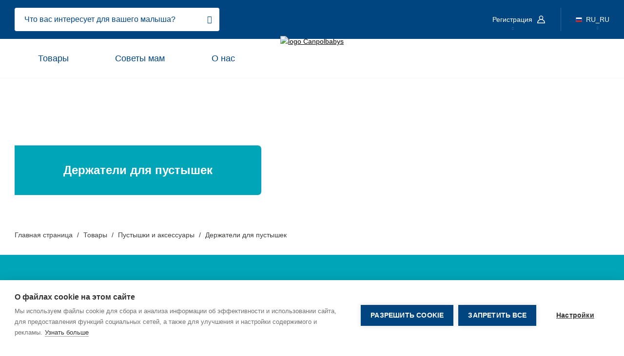

--- FILE ---
content_type: text/html; charset=UTF-8
request_url: https://canpolbabies.com/ru_RU/tovary/pustyski-i-aksessuary/derzateli-dla-pustysek
body_size: 96238
content:
<!doctype html>
<html lang="ru_RU">
<head>
    <meta charset="utf-8">
    <meta http-equiv="X-UA-Compatible" content="IE=edge">
    <meta name="viewport" content="width=device-width,initial-scale=1">
    <style>@charset "UTF-8";@import url(https://use.typekit.net/urh1paw.css);@-webkit-keyframes remodal-opening-keyframes{0%{-webkit-transform:scale(1.05);transform:scale(1.05);opacity:0}to{-webkit-transform:none;transform:none;opacity:1;-webkit-filter:blur(0);filter:blur(0)}}@keyframes remodal-opening-keyframes{0%{-webkit-transform:scale(1.05);transform:scale(1.05);opacity:0}to{-webkit-transform:none;transform:none;opacity:1;-webkit-filter:blur(0);filter:blur(0)}}@-webkit-keyframes remodal-closing-keyframes{0%{-webkit-transform:scale(1);transform:scale(1);opacity:1}to{-webkit-transform:scale(.95);transform:scale(.95);opacity:0;-webkit-filter:blur(0);filter:blur(0)}}@keyframes remodal-closing-keyframes{0%{-webkit-transform:scale(1);transform:scale(1);opacity:1}to{-webkit-transform:scale(.95);transform:scale(.95);opacity:0;-webkit-filter:blur(0);filter:blur(0)}}@-webkit-keyframes remodal-overlay-opening-keyframes{0%{opacity:0}to{opacity:1}}@keyframes remodal-overlay-opening-keyframes{0%{opacity:0}to{opacity:1}}@-webkit-keyframes remodal-overlay-closing-keyframes{0%{opacity:1}to{opacity:0}}@keyframes remodal-overlay-closing-keyframes{0%{opacity:1}to{opacity:0}}@-webkit-keyframes sk-bouncedelay{0%,80%,to{-webkit-transform:scale(0)}40%{-webkit-transform:scale(1)}}@keyframes sk-bouncedelay{0%,80%,to{-webkit-transform:scale(0);transform:scale(0)}40%{-webkit-transform:scale(1);transform:scale(1)}}@-webkit-keyframes lds-ellipsis1{0%{-webkit-transform:scale(0);transform:scale(0)}to{-webkit-transform:scale(1);transform:scale(1)}}@keyframes lds-ellipsis1{0%{-webkit-transform:scale(0);transform:scale(0)}to{-webkit-transform:scale(1);transform:scale(1)}}@-webkit-keyframes lds-ellipsis3{0%{-webkit-transform:scale(1);transform:scale(1)}to{-webkit-transform:scale(0);transform:scale(0)}}@keyframes lds-ellipsis3{0%{-webkit-transform:scale(1);transform:scale(1)}to{-webkit-transform:scale(0);transform:scale(0)}}@-webkit-keyframes lds-ellipsis2{0%{-webkit-transform:translate(0,0);transform:translate(0,0)}to{-webkit-transform:translate(24px,0);transform:translate(24px,0)}}@keyframes lds-ellipsis2{0%{-webkit-transform:translate(0,0);transform:translate(0,0)}to{-webkit-transform:translate(24px,0);transform:translate(24px,0)}}html{font-family:sans-serif;line-height:1.15;-ms-text-size-adjust:100%;-webkit-text-size-adjust:100%;-webkit-box-sizing:border-box;box-sizing:border-box}body{min-width:320px;min-height:100vh;margin:0;padding:0;-webkit-font-smoothing:antialiased;font-size:14px;line-height:22px;font-family:'museo-sans-rounded';font-weight:300}.slick-slide img,article,aside,details,figcaption,figure,footer,header,main,menu,nav,section{display:block}figure{margin:1em 40px}hr{-webkit-box-sizing:content-box;box-sizing:content-box;height:0;overflow:visible}code,kbd,pre,samp{font-family:monospace,monospace;font-size:1em}a,body,mark{color:#000}a{-webkit-text-decoration-skip:objects;text-decoration:underline;font-family:'museo';font-weight:700;background-color:transparent}a:active,a:hover{outline-width:0}abbr[title]{border-bottom:none;-webkit-text-decoration:underline dotted;text-decoration:underline dotted}dfn{font-style:italic}mark{background-color:#ff0}small{font-size:80%}sub,sup{font-size:75%;line-height:0;position:relative;vertical-align:baseline}sub{bottom:-.25em}sup{top:-.5em}audio,canvas,video{display:inline-block}audio:not([controls]){display:none;height:0}img{display:block;border-style:none;width:auto;height:auto;max-width:100%;max-height:100%}svg:not(:root){overflow:hidden}button,input,select,textarea{margin:0}optgroup{font-family:sans-serif;font-size:100%;line-height:1.15;margin:0}button,input{overflow:visible}button,select{text-transform:none}[type=reset],[type=submit],button,html [type=button]{-webkit-appearance:button}[type=button]::-moz-focus-inner,[type=reset]::-moz-focus-inner,[type=submit]::-moz-focus-inner,button::-moz-focus-inner{border-style:none;padding:0}[type=button]:-moz-focusring,[type=reset]:-moz-focusring,[type=submit]:-moz-focusring,button:-moz-focusring{outline:1px dotted ButtonText}fieldset{border:1px solid silver;margin:0 2px;padding:.35em .625em .75em}legend{color:inherit;display:table;max-width:100%;white-space:normal}progress{display:inline-block;vertical-align:baseline}textarea{overflow:auto}[type=checkbox],[type=radio],legend{-webkit-box-sizing:border-box;box-sizing:border-box;padding:0}[type=number]::-webkit-inner-spin-button,[type=number]::-webkit-outer-spin-button{height:auto}[type=search]{-webkit-appearance:textfield;outline-offset:-2px}[type=search]::-webkit-search-cancel-button,[type=search]::-webkit-search-decoration{-webkit-appearance:none}::-webkit-file-upload-button{-webkit-appearance:button;font:inherit}summary{display:list-item}[hidden],template{display:none}@font-face{font-family:'icomoon';src:url(/bundles/app/canpol/fonts/icomoon.eot?version=f7033fa8);src:url(/bundles/app/canpol/fonts/icomoon.eot?version=f7033fa8#iefix) format("embedded-opentype"),url(/bundles/app/canpol/fonts/icomoon.woff?version=78576cc3) format("woff"),url(/bundles/app/canpol/fonts/icomoon.svg?version=2347526#icomoon) format("svg");font-weight:400;font-style:normal;font-display:swap}[class*=" icon-"],[class^=icon-]{font-family:'icomoon'!important;speak:none;font-style:normal;font-weight:400;font-variant:normal;text-transform:none;line-height:1;-webkit-font-smoothing:antialiased;-moz-osx-font-smoothing:grayscale}.accordions[data-organism=job-offers] .accordion .accordion-trigger a.hide-if-rolled-up:after,.accordions[data-organism=job-offers] .accordion .accordion-trigger a.show-if-rolled-up:after,.advice-all [data-js=accordion] .hide-if-rolled-up:after,.advice-all [data-js=accordion] .show-if-rolled-up:after,.btn-back:after,.btn-back:before,.btn-blue:after,.btn-editable:after,.btn-more:after,.btn-primary:after,.btn-red:after,.btn-up:after,.btn-white:after,.icomoon,.products-categories ul.categories-list li a:after,[data-molecule=filters] .filter.colors label.checkbox input[type=checkbox]+span:after,[data-molecule=heart-rating-form] label:before,[data-molecule=megamenu] li a:after,[data-molecule=review] .review a.toggle span:after,[data-molecule=review] .review a.toggle span:before,[data-organism=advices-tabs] .tabs .tabs-nav nav .slide:before,[data-organism=faq].accordions .accordion .accordion-trigger a.hide-if-rolled-up:after,[data-organism=faq].accordions .accordion .accordion-trigger a.show-if-rolled-up:after,[data-organism=forum] .btn-additional.with-arrow:after,[data-organism=forum] .btn-back:after,[data-organism=forum] .btn-back:before,[data-organism=forum] .btn-blue:after,[data-organism=forum] .btn-editable:after,[data-organism=forum] .btn-more:after,[data-organism=forum] .btn-primary:after,[data-organism=forum] .btn-red:after,[data-organism=forum] .filters a.active:after,[data-organism=forum] .filters a.with-arrow:after,[data-organism=forum] [data-organism=header] .top-with-avatar nav .language>a:after,[data-organism=forum] [data-organism=header] .top-with-avatar nav .user-menu>a:after,[data-organism=forum] [data-page=user-profile] .btn-blue:after,[data-organism=forum] [data-page=user-profile] .btn-editable:after,[data-organism=forum] [data-page=user-profile] .btn-primary:after,[data-organism=forum] [data-page=user-profile] .btn-red:after,[data-organism=forum] aside .accordion-trigger:after,[data-organism=forum] label.checkbox input[type=checkbox]+span:after,[data-organism=full-photo-with-cta] .slide .cta a span:not(:empty):after,[data-organism=header] .top nav .language>a:after,[data-organism=header] .top nav .user-menu>a:after,[data-organism=header] [data-organism=forum] .top-with-avatar nav .language>a:after,[data-organism=header] [data-organism=forum] .top-with-avatar nav .user-menu>a:after,[data-organism=members-list] [data-js=accordion] .accordion-trigger a:after,[data-organism=members-list] [data-js=accordion] .accordion-trigger span:after,[data-organism=product-tabs] .tabs .mobile-tab-trigger:after,[data-organism=text-section] .wysiwyg blockquote:after,[data-organism=text-section] .wysiwyg blockquote:before,label.checkbox input[type=checkbox]+span:after{font-family:'icomoon'!important}.icon-stroller:before{content:"\e903"}.icon-pacifier:before{content:"\e904"}.icon-house:before{content:"\e908"}.icon-pregnant:before{content:"\e90b"}.icon-toy:before{content:"\e90e"}.icon-eating-and-drinking:before{content:"\e913"}.icon-breast-pump:before{content:"\e915"}.icon-bottle:before{content:"\e917"}.icon-comb:before{content:"\e918"}.btn-back:after,.btn-back:before,.btn-blue:after,.btn-editable:after,.btn-more:after,.btn-primary:after,.btn-red:after,.btn-white:after,.icon-arrow-right:before,.products-categories ul.categories-list li a:after,[data-molecule=megamenu] li a:after,[data-molecule=review] .review a.toggle span.more:after,[data-organism=forum] .btn-additional.with-arrow:after,[data-organism=forum] .btn-back:after,[data-organism=forum] .btn-back:before,[data-organism=forum] .btn-blue:after,[data-organism=forum] .btn-editable:after,[data-organism=forum] .btn-more:after,[data-organism=forum] .btn-primary:after,[data-organism=forum] .btn-red:after,[data-organism=forum] .filters a.active:after,[data-organism=forum] .filters a.with-arrow:after,[data-organism=forum] [data-page=user-profile] .btn-blue:after,[data-organism=forum] [data-page=user-profile] .btn-editable:after,[data-organism=forum] [data-page=user-profile] .btn-primary:after,[data-organism=forum] [data-page=user-profile] .btn-red:after,[data-organism=forum] aside .rolled-up .accordion-trigger:after,[data-organism=full-photo-with-cta] .slide .cta a span:not(:empty):after{content:"\e906"}.accordions[data-organism=job-offers] .accordion.rolled-up .accordion-trigger a.hide-if-rolled-up:after,.accordions[data-organism=job-offers] .accordion.rolled-up .accordion-trigger a.show-if-rolled-up:after,.advice-all [data-js=accordion].rolled-up .accordion-trigger a:after,.btn-up:after,.icon-arrow-up:before,[data-molecule=megamenu] ul.show-submenu li.enhanced .mobile-submenu-trigger i:before,[data-organism=faq].accordions .accordion.rolled-up .accordion-trigger a.hide-if-rolled-up:after,[data-organism=faq].accordions .accordion.rolled-up .accordion-trigger a.show-if-rolled-up:after,[data-organism=members-list] [data-js=accordion].rolled-up .accordion-trigger a:not(.btn-primary):not(.btn-blue):not(.btn-red):not(.btn-editable):after,[data-organism=members-list] [data-js=accordion].rolled-up .accordion-trigger span:after,[data-organism=product-tabs] .tabs .mobile-tab-trigger.active:after{content:"\e900"}.btn-back:before,.icon-arrow-left:before,[data-molecule=review] .review a.toggle span.less:before{content:"\e901"}.accordions[data-organism=job-offers] .accordion .accordion-trigger a.hide-if-rolled-up:after,.accordions[data-organism=job-offers] .accordion .accordion-trigger a.show-if-rolled-up:after,.advice-all [data-js=accordion] .hide-if-rolled-up:after,.advice-all [data-js=accordion] .show-if-rolled-up:after,.icon-arrow-down:before,[data-organism=faq].accordions .accordion .accordion-trigger a.hide-if-rolled-up:after,[data-organism=faq].accordions .accordion .accordion-trigger a.show-if-rolled-up:after,[data-organism=forum] [data-organism=header] .top-with-avatar nav .language>a:after,[data-organism=forum] [data-organism=header] .top-with-avatar nav .user-menu>a:after,[data-organism=forum] aside .accordion-trigger:after,[data-organism=header] .top nav .language>a:after,[data-organism=header] .top nav .user-menu>a:after,[data-organism=header] [data-organism=forum] .top-with-avatar nav .language>a:after,[data-organism=header] [data-organism=forum] .top-with-avatar nav .user-menu>a:after,[data-organism=members-list] [data-js=accordion] .accordion-trigger a:after,[data-organism=members-list] [data-js=accordion] .accordion-trigger span:after,[data-organism=product-tabs] .tabs .mobile-tab-trigger:after{content:"\e902"}.icon-check:before,[data-molecule=filters] .filter.colors label.checkbox input[type=checkbox]+span:after,[data-organism=forum] label.checkbox input[type=checkbox]+span:after,label.checkbox input[type=checkbox]+span:after{content:"\e905"}.icon-cloud:before{content:"\e907"}.icon-dots:before,[data-organism=advices-tabs] .tabs .tabs-nav nav .slide:before{content:"\e909"}.icon-download:before{content:"\e90a"}.icon-heart:before,[data-molecule=heart-rating-form] label:before{content:"\e90d"}.icon-marker-distribution:before{content:"\e90f"}.icon-marker-online:before{content:"\e910"}.icon-marker-shop:before{content:"\e911"}.icon-mobile:before{content:"\e912"}.icon-phone:before{content:"\e914"}.icon-quote:before,[data-organism=text-section] .wysiwyg blockquote:after,[data-organism=text-section] .wysiwyg blockquote:before{content:"\e916"}.icon-close:before{content:"\e90c"}.icon-visibility-off:before,[data-molecule=form-elements] input[type=text]~[data-js=showPassword] i:before{content:"\e919"}.icon-visibility:before{content:"\e91a"}.icon-google:before{content:"\e91b"}.icon-magnifier:before{content:"\e933"}.icon-facebook:before{content:"\e93a"}.icon-tiktok:before{content:url("/icons/tik-tok.png")}.icon-pinterest:before{content:"\e938"}.icon-twitter:before{content:"\e939"}.icon-hamburger:before{content:"\e937"}.icon-youtube:before{content:"\e936"}.icon-instagram:before{content:"\e934"}.icon-facebook-official:before{content:"\e935"}[data-organism=forum] .filters html[lang=bg_BG] .add-to-cart__actions a.active,[data-organism=forum] .filters html[lang=bg_BG] [data-organism=product-top] .product-cta .where-to-buy a.active,[data-organism=forum] .filters html[lang=bg_BG] a.active,[data-organism=forum] .filters html[lang=by_RU] .add-to-cart__actions a.active,[data-organism=forum] .filters html[lang=by_RU] [data-organism=product-top] .product-cta .where-to-buy a.active,[data-organism=forum] .filters html[lang=by_RU] a.active,[data-organism=forum] .filters html[lang=ru_BY] .add-to-cart__actions a.active,[data-organism=forum] .filters html[lang=ru_BY] [data-organism=product-top] .product-cta .where-to-buy a.active,[data-organism=forum] .filters html[lang=ru_BY] a.active,[data-organism=forum] .filters html[lang=ru_RU] .add-to-cart__actions a.active,[data-organism=forum] .filters html[lang=ru_RU] [data-organism=product-top] .product-cta .where-to-buy a.active,[data-organism=forum] .filters html[lang=ru_RU] a.active,[data-organism=forum] .filters html[lang=uk_UA] .add-to-cart__actions a.active,[data-organism=forum] .filters html[lang=uk_UA] [data-organism=product-top] .product-cta .where-to-buy a.active,[data-organism=forum] .filters html[lang=uk_UA] a.active,html[lang=bg_BG] .add-to-cart__actions .btn-blue,html[lang=bg_BG] .add-to-cart__actions .btn-editable,html[lang=bg_BG] .add-to-cart__actions .btn-primary,html[lang=bg_BG] .add-to-cart__actions .btn-red,html[lang=bg_BG] .add-to-cart__actions [data-organism=forum] .filters a.active,html[lang=bg_BG] .btn-blue,html[lang=bg_BG] .btn-editable,html[lang=bg_BG] .btn-primary,html[lang=bg_BG] .btn-red,html[lang=bg_BG] .btn-up,html[lang=bg_BG] .btn-white,html[lang=bg_BG] .cookie-notice,html[lang=bg_BG] .cookie-notice .close,html[lang=bg_BG] .cookie-notice a,html[lang=bg_BG] [data-molecule=breadcrumbs] .breadcrumbs .breadcrumbs-item a,html[lang=bg_BG] [data-molecule=product-tile] span.title,html[lang=bg_BG] [data-molecule=product] .title a,html[lang=bg_BG] [data-organism=footer] ul a,html[lang=bg_BG] [data-organism=forum] .filters .add-to-cart__actions a.active,html[lang=bg_BG] [data-organism=forum] .filters [data-organism=product-top] .product-cta .where-to-buy a.active,html[lang=bg_BG] [data-organism=forum] .filters a.active,html[lang=bg_BG] [data-organism=product-tabs] .tabs .tab-content,html[lang=bg_BG] [data-organism=product-top] .product-cta .where-to-buy .btn-blue,html[lang=bg_BG] [data-organism=product-top] .product-cta .where-to-buy .btn-editable,html[lang=bg_BG] [data-organism=product-top] .product-cta .where-to-buy .btn-primary,html[lang=bg_BG] [data-organism=product-top] .product-cta .where-to-buy .btn-red,html[lang=bg_BG] [data-organism=product-top] .product-cta .where-to-buy [data-organism=forum] .filters a.active,html[lang=bg_BG] [data-organism=product-top] .symbol,html[lang=bg_BG] a,html[lang=bg_BG] body,html[lang=bg_BG] input[type=email],html[lang=bg_BG] input[type=number],html[lang=bg_BG] input[type=password],html[lang=bg_BG] input[type=tel],html[lang=bg_BG] input[type=text],html[lang=bg_BG] input[type=url],html[lang=by_RU] .add-to-cart__actions .btn-blue,html[lang=by_RU] .add-to-cart__actions .btn-editable,html[lang=by_RU] .add-to-cart__actions .btn-primary,html[lang=by_RU] .add-to-cart__actions .btn-red,html[lang=by_RU] .add-to-cart__actions [data-organism=forum] .filters a.active,html[lang=by_RU] .btn-blue,html[lang=by_RU] .btn-editable,html[lang=by_RU] .btn-primary,html[lang=by_RU] .btn-red,html[lang=by_RU] .btn-up,html[lang=by_RU] .btn-white,html[lang=by_RU] .cookie-notice,html[lang=by_RU] .cookie-notice .close,html[lang=by_RU] .cookie-notice a,html[lang=by_RU] [data-molecule=breadcrumbs] .breadcrumbs .breadcrumbs-item a,html[lang=by_RU] [data-molecule=product-tile] span.title,html[lang=by_RU] [data-molecule=product] .title a,html[lang=by_RU] [data-organism=footer] ul a,html[lang=by_RU] [data-organism=forum] .filters .add-to-cart__actions a.active,html[lang=by_RU] [data-organism=forum] .filters [data-organism=product-top] .product-cta .where-to-buy a.active,html[lang=by_RU] [data-organism=forum] .filters a.active,html[lang=by_RU] [data-organism=product-tabs] .tabs .tab-content,html[lang=by_RU] [data-organism=product-top] .product-cta .where-to-buy .btn-blue,html[lang=by_RU] [data-organism=product-top] .product-cta .where-to-buy .btn-editable,html[lang=by_RU] [data-organism=product-top] .product-cta .where-to-buy .btn-primary,html[lang=by_RU] [data-organism=product-top] .product-cta .where-to-buy .btn-red,html[lang=by_RU] [data-organism=product-top] .product-cta .where-to-buy [data-organism=forum] .filters a.active,html[lang=by_RU] [data-organism=product-top] .symbol,html[lang=by_RU] a,html[lang=by_RU] body,html[lang=by_RU] input[type=email],html[lang=by_RU] input[type=number],html[lang=by_RU] input[type=password],html[lang=by_RU] input[type=tel],html[lang=by_RU] input[type=text],html[lang=by_RU] input[type=url],html[lang=ru_BY] .add-to-cart__actions .btn-blue,html[lang=ru_BY] .add-to-cart__actions .btn-editable,html[lang=ru_BY] .add-to-cart__actions .btn-primary,html[lang=ru_BY] .add-to-cart__actions .btn-red,html[lang=ru_BY] .add-to-cart__actions [data-organism=forum] .filters a.active,html[lang=ru_BY] .btn-blue,html[lang=ru_BY] .btn-editable,html[lang=ru_BY] .btn-primary,html[lang=ru_BY] .btn-red,html[lang=ru_BY] .btn-up,html[lang=ru_BY] .btn-white,html[lang=ru_BY] .cookie-notice,html[lang=ru_BY] .cookie-notice .close,html[lang=ru_BY] .cookie-notice a,html[lang=ru_BY] [data-molecule=breadcrumbs] .breadcrumbs .breadcrumbs-item a,html[lang=ru_BY] [data-molecule=product-tile] span.title,html[lang=ru_BY] [data-molecule=product] .title a,html[lang=ru_BY] [data-organism=footer] ul a,html[lang=ru_BY] [data-organism=forum] .filters .add-to-cart__actions a.active,html[lang=ru_BY] [data-organism=forum] .filters [data-organism=product-top] .product-cta .where-to-buy a.active,html[lang=ru_BY] [data-organism=forum] .filters a.active,html[lang=ru_BY] [data-organism=product-tabs] .tabs .tab-content,html[lang=ru_BY] [data-organism=product-top] .product-cta .where-to-buy .btn-blue,html[lang=ru_BY] [data-organism=product-top] .product-cta .where-to-buy .btn-editable,html[lang=ru_BY] [data-organism=product-top] .product-cta .where-to-buy .btn-primary,html[lang=ru_BY] [data-organism=product-top] .product-cta .where-to-buy .btn-red,html[lang=ru_BY] [data-organism=product-top] .product-cta .where-to-buy [data-organism=forum] .filters a.active,html[lang=ru_BY] [data-organism=product-top] .symbol,html[lang=ru_BY] a,html[lang=ru_BY] body,html[lang=ru_BY] input[type=email],html[lang=ru_BY] input[type=number],html[lang=ru_BY] input[type=password],html[lang=ru_BY] input[type=tel],html[lang=ru_BY] input[type=text],html[lang=ru_BY] input[type=url],html[lang=ru_RU] .add-to-cart__actions .btn-blue,html[lang=ru_RU] .add-to-cart__actions .btn-editable,html[lang=ru_RU] .add-to-cart__actions .btn-primary,html[lang=ru_RU] .add-to-cart__actions .btn-red,html[lang=ru_RU] .add-to-cart__actions [data-organism=forum] .filters a.active,html[lang=ru_RU] .btn-blue,html[lang=ru_RU] .btn-editable,html[lang=ru_RU] .btn-primary,html[lang=ru_RU] .btn-red,html[lang=ru_RU] .btn-up,html[lang=ru_RU] .btn-white,html[lang=ru_RU] .cookie-notice,html[lang=ru_RU] .cookie-notice .close,html[lang=ru_RU] .cookie-notice a,html[lang=ru_RU] [data-molecule=breadcrumbs] .breadcrumbs .breadcrumbs-item a,html[lang=ru_RU] [data-molecule=product-tile] span.title,html[lang=ru_RU] [data-molecule=product] .title a,html[lang=ru_RU] [data-organism=footer] ul a,html[lang=ru_RU] [data-organism=forum] .filters .add-to-cart__actions a.active,html[lang=ru_RU] [data-organism=forum] .filters [data-organism=product-top] .product-cta .where-to-buy a.active,html[lang=ru_RU] [data-organism=forum] .filters a.active,html[lang=ru_RU] [data-organism=product-tabs] .tabs .tab-content,html[lang=ru_RU] [data-organism=product-top] .product-cta .where-to-buy .btn-blue,html[lang=ru_RU] [data-organism=product-top] .product-cta .where-to-buy .btn-editable,html[lang=ru_RU] [data-organism=product-top] .product-cta .where-to-buy .btn-primary,html[lang=ru_RU] [data-organism=product-top] .product-cta .where-to-buy .btn-red,html[lang=ru_RU] [data-organism=product-top] .product-cta .where-to-buy [data-organism=forum] .filters a.active,html[lang=ru_RU] [data-organism=product-top] .symbol,html[lang=ru_RU] a,html[lang=ru_RU] body,html[lang=ru_RU] input[type=email],html[lang=ru_RU] input[type=number],html[lang=ru_RU] input[type=password],html[lang=ru_RU] input[type=tel],html[lang=ru_RU] input[type=text],html[lang=ru_RU] input[type=url],html[lang=uk_UA] .add-to-cart__actions .btn-blue,html[lang=uk_UA] .add-to-cart__actions .btn-editable,html[lang=uk_UA] .add-to-cart__actions .btn-primary,html[lang=uk_UA] .add-to-cart__actions .btn-red,html[lang=uk_UA] .add-to-cart__actions [data-organism=forum] .filters a.active,html[lang=uk_UA] .btn-blue,html[lang=uk_UA] .btn-editable,html[lang=uk_UA] .btn-primary,html[lang=uk_UA] .btn-red,html[lang=uk_UA] .btn-up,html[lang=uk_UA] .btn-white,html[lang=uk_UA] .cookie-notice,html[lang=uk_UA] .cookie-notice .close,html[lang=uk_UA] .cookie-notice a,html[lang=uk_UA] [data-molecule=breadcrumbs] .breadcrumbs .breadcrumbs-item a,html[lang=uk_UA] [data-molecule=product-tile] span.title,html[lang=uk_UA] [data-molecule=product] .title a,html[lang=uk_UA] [data-organism=footer] ul a,html[lang=uk_UA] [data-organism=forum] .filters .add-to-cart__actions a.active,html[lang=uk_UA] [data-organism=forum] .filters [data-organism=product-top] .product-cta .where-to-buy a.active,html[lang=uk_UA] [data-organism=forum] .filters a.active,html[lang=uk_UA] [data-organism=product-tabs] .tabs .tab-content,html[lang=uk_UA] [data-organism=product-top] .product-cta .where-to-buy .btn-blue,html[lang=uk_UA] [data-organism=product-top] .product-cta .where-to-buy .btn-editable,html[lang=uk_UA] [data-organism=product-top] .product-cta .where-to-buy .btn-primary,html[lang=uk_UA] [data-organism=product-top] .product-cta .where-to-buy .btn-red,html[lang=uk_UA] [data-organism=product-top] .product-cta .where-to-buy [data-organism=forum] .filters a.active,html[lang=uk_UA] [data-organism=product-top] .symbol,html[lang=uk_UA] a,html[lang=uk_UA] body,html[lang=uk_UA] input[type=email],html[lang=uk_UA] input[type=number],html[lang=uk_UA] input[type=password],html[lang=uk_UA] input[type=tel],html[lang=uk_UA] input[type=text],html[lang=uk_UA] input[type=url]{font-family:Arial,Helvetica!important;font-weight:400!important}[data-organism=text-section] .wysiwyg html[lang=bg_BG] blockquote>p,[data-organism=text-section] .wysiwyg html[lang=by_RU] blockquote>p,[data-organism=text-section] .wysiwyg html[lang=ru_BY] blockquote>p,[data-organism=text-section] .wysiwyg html[lang=ru_RU] blockquote>p,[data-organism=text-section] .wysiwyg html[lang=uk_UA] blockquote>p,[data-page=contact] html[lang=bg_BG] address,[data-page=contact] html[lang=by_RU] address,[data-page=contact] html[lang=ru_BY] address,[data-page=contact] html[lang=ru_RU] address,[data-page=contact] html[lang=uk_UA] address,[data-page=user-profile] html[lang=bg_BG] .forms-section>.big,[data-page=user-profile] html[lang=by_RU] .forms-section>.big,[data-page=user-profile] html[lang=ru_BY] .forms-section>.big,[data-page=user-profile] html[lang=ru_RU] .forms-section>.big,[data-page=user-profile] html[lang=uk_UA] .forms-section>.big,html[lang=bg_BG] .h1,html[lang=bg_BG] .h2,html[lang=bg_BG] .h3,html[lang=bg_BG] .h4,html[lang=bg_BG] .h5,html[lang=bg_BG] .h6,html[lang=bg_BG] [data-organism=text-section] .wysiwyg blockquote>p,html[lang=bg_BG] [data-page=contact] address,html[lang=bg_BG] [data-page=user-profile] .forms-section>.big,html[lang=bg_BG] b,html[lang=bg_BG] h1,html[lang=bg_BG] h2,html[lang=bg_BG] h3,html[lang=bg_BG] h4,html[lang=bg_BG] h5,html[lang=bg_BG] h6,html[lang=bg_BG] strong,html[lang=by_RU] .h1,html[lang=by_RU] .h2,html[lang=by_RU] .h3,html[lang=by_RU] .h4,html[lang=by_RU] .h5,html[lang=by_RU] .h6,html[lang=by_RU] [data-organism=text-section] .wysiwyg blockquote>p,html[lang=by_RU] [data-page=contact] address,html[lang=by_RU] [data-page=user-profile] .forms-section>.big,html[lang=by_RU] b,html[lang=by_RU] h1,html[lang=by_RU] h2,html[lang=by_RU] h3,html[lang=by_RU] h4,html[lang=by_RU] h5,html[lang=by_RU] h6,html[lang=by_RU] strong,html[lang=ru_BY] .h1,html[lang=ru_BY] .h2,html[lang=ru_BY] .h3,html[lang=ru_BY] .h4,html[lang=ru_BY] .h5,html[lang=ru_BY] .h6,html[lang=ru_BY] [data-organism=text-section] .wysiwyg blockquote>p,html[lang=ru_BY] [data-page=contact] address,html[lang=ru_BY] [data-page=user-profile] .forms-section>.big,html[lang=ru_BY] b,html[lang=ru_BY] h1,html[lang=ru_BY] h2,html[lang=ru_BY] h3,html[lang=ru_BY] h4,html[lang=ru_BY] h5,html[lang=ru_BY] h6,html[lang=ru_BY] strong,html[lang=ru_RU] .h1,html[lang=ru_RU] .h2,html[lang=ru_RU] .h3,html[lang=ru_RU] .h4,html[lang=ru_RU] .h5,html[lang=ru_RU] .h6,html[lang=ru_RU] [data-organism=text-section] .wysiwyg blockquote>p,html[lang=ru_RU] [data-page=contact] address,html[lang=ru_RU] [data-page=user-profile] .forms-section>.big,html[lang=ru_RU] b,html[lang=ru_RU] h1,html[lang=ru_RU] h2,html[lang=ru_RU] h3,html[lang=ru_RU] h4,html[lang=ru_RU] h5,html[lang=ru_RU] h6,html[lang=ru_RU] strong,html[lang=uk_UA] .h1,html[lang=uk_UA] .h2,html[lang=uk_UA] .h3,html[lang=uk_UA] .h4,html[lang=uk_UA] .h5,html[lang=uk_UA] .h6,html[lang=uk_UA] [data-organism=text-section] .wysiwyg blockquote>p,html[lang=uk_UA] [data-page=contact] address,html[lang=uk_UA] [data-page=user-profile] .forms-section>.big,html[lang=uk_UA] b,html[lang=uk_UA] h1,html[lang=uk_UA] h2,html[lang=uk_UA] h3,html[lang=uk_UA] h4,html[lang=uk_UA] h5,html[lang=uk_UA] h6,html[lang=uk_UA] strong{font-family:Arial,Helvetica!important;font-weight:700!important}*,:after,:before{-webkit-box-sizing:inherit;box-sizing:inherit}ol,p,ul{margin:0}b,strong{font-family:'museo';font-weight:700}ol,ul{padding:0}ul{list-style:none}button,input,select{font-family:inherit;font-size:inherit;line-height:inherit}button:focus,input:focus,select:focus,textarea:focus{outline:0}button,input[type=submit]{cursor:pointer}.nowrap{white-space:nowrap}.hide{display:none}.center{display:block!important;margin:0 auto}@media (max-width:767px){.hide-mobile{display:none!important}}.show-mobile{display:none!important}@media (max-width:767px){.show-mobile{display:block!important}}.show{display:block!important}.invisible,label.checkbox input[type=checkbox],label.radio input[type=radio]{height:.01px;overflow:hidden;position:absolute;opacity:0}[data-organism=forum] label.checkbox input[type=checkbox]{height:.01px;overflow:hidden;position:absolute}.container{margin:0 auto;padding:0 30px;position:relative;max-width:1280px}@media (max-width:1279px){.container{max-width:992px}}@media (max-width:991px){.container{max-width:none}}@media (max-width:767px){.container{padding:0 20px}}.container.max-992{max-width:992px}@media (max-width:991px){.container.max-992{max-width:none}}.container.max-850{width:850px;max-width:100%;padding:0}@media (max-width:991px){.container.max-850{padding:0 20px}}.container .container{padding:0}.slick-slide.slick-loading img,[v-cloak],html[lang=bg_BG] .product-details [data-organism=reviews],html[lang=by_RU] .product-details [data-organism=reviews],html[lang=cs_CZ] .product-details [data-organism=reviews],html[lang=ro_RO] .product-details [data-organism=reviews],html[lang=ru_BY] .product-details [data-organism=reviews],html[lang=ru_RU] .product-details [data-organism=reviews],html[lang=sk_SK] .product-details [data-organism=reviews],html[lang=ua_UK] .product-details [data-organism=reviews],html[lang=uk_UA] .product-details [data-organism=reviews]{display:none}.overflow-hidden{overflow:hidden}.hide-me{visibility:hidden;position:absolute;left:-4000px;opacity:0}html[lang=bg_BG] [data-organism=advices-tabs] .tabs .tabs-nav nav .slide a,html[lang=by_RU] [data-organism=advices-tabs] .tabs .tabs-nav nav .slide a,html[lang=ro_RO] [data-organism=advices-tabs] .tabs .tabs-nav nav .slide a,html[lang=ru_BY] [data-organism=advices-tabs] .tabs .tabs-nav nav .slide a,html[lang=ru_RU] [data-organism=advices-tabs] .tabs .tabs-nav nav .slide a,html[lang=ua_UK] [data-organism=advices-tabs] .tabs .tabs-nav nav .slide a,html[lang=uk_UA] [data-organism=advices-tabs] .tabs .tabs-nav nav .slide a{font-size:14px}.mobile-only{display:none!important}@media (max-width:767px){.mobile-only{display:block!important}}.desktop-only{display:block!important}@media (max-width:767px){.desktop-only{display:none!important}}.text-center{text-align:center}.slick-list,.slick-slider{position:relative;display:block}.slick-slider{-webkit-box-sizing:border-box;box-sizing:border-box;-webkit-touch-callout:none;-webkit-user-select:none;-moz-user-select:none;-ms-user-select:none;user-select:none;-ms-touch-action:pan-y;touch-action:pan-y;-webkit-tap-highlight-color:transparent}.slick-list{overflow:hidden;margin:0;padding:0}.slick-list:focus{outline:0}.slick-list.dragging{cursor:pointer;cursor:hand}.slick-slider .slick-list,.slick-slider .slick-track{-webkit-transform:translate3d(0,0,0);-ms-transform:translate3d(0,0,0);transform:translate3d(0,0,0)}.slick-track{position:relative;left:0;top:0;display:block;margin-left:auto;margin-right:auto}.slick-track:after,.slick-track:before{content:"";display:table}.slick-track:after{clear:both}.slick-loading .slick-track{visibility:hidden}.slick-track:focus{outline:0}.slick-slide{float:left;height:100%;min-height:1px;display:none}[dir=rtl] .slick-slide{float:right}.slick-slide.dragging img{pointer-events:none}.slick-initialized .slick-slide{display:block}.slick-loading .slick-slide{visibility:hidden}.slick-vertical .slick-slide{display:block;height:auto;border:1px solid transparent}.slick-slide:focus{outline:0}.slick-arrow.slick-hidden{display:none}.selectric-wrapper{position:relative;cursor:pointer}.selectric-responsive{width:100%}.selectric{border:1px solid #9d9d9d;border-radius:4px;background:#fff;position:relative;overflow:hidden}.selectric .label{display:block;white-space:nowrap;overflow:hidden;-o-text-overflow:ellipsis;text-overflow:ellipsis;margin:0 60px 0 20px;font-size:16px;line-height:48px;color:#000;opacity:.3;height:50px;-webkit-user-select:none;-moz-user-select:none;-ms-user-select:none;user-select:none}.selectric .button{display:block;position:absolute;right:0;top:0;width:50px;height:50px;line-height:50px;color:#3c3c3b;text-align:center;font-size:7px}.selectric-wrapper.error .selectric{border-color:#e81739}.selectric-wrapper.error .selectric .label{color:rgba(232,23,57,.8)}.option-selected .selectric .label{color:#000;opacity:1}.selectric-open{z-index:9999}.selectric-open .selectric-items{display:block}.selectric-disabled{filter:alpha(opacity=50);opacity:.5;cursor:default;-webkit-user-select:none;-moz-user-select:none;-ms-user-select:none;user-select:none}.selectric-hide-select{position:relative;overflow:hidden;width:0;height:0}.selectric-hide-select select{position:absolute;left:-100%}.selectric-hide-select.selectric-is-native{position:absolute;width:100%;height:100%;z-index:10}.selectric-hide-select.selectric-is-native select{position:absolute;top:0;left:0;right:0;height:100%;width:100%;border:0;z-index:1;-webkit-box-sizing:border-box;box-sizing:border-box;opacity:0}.selectric-input{position:absolute!important;top:0!important;left:0!important;overflow:hidden!important;clip:rect(0,0,0,0)!important;margin:0!important;padding:0!important;width:1px!important;height:1px!important;outline:0!important;border:0!important;*font:0/0 a!important;background:0 0!important}.selectric-temp-show{position:absolute!important;visibility:hidden!important;display:block!important}.selectric-items{display:none;position:absolute;top:100%;margin-top:-1px;left:0;background:#fff;border:1px solid #9d9d9d;border-bottom-left-radius:4px;border-bottom-right-radius:4px;z-index:-1;-webkit-box-shadow:0 0 10px -6px #3c3c3b;box-shadow:0 0 10px -6px #3c3c3b}.selectric-items .selectric-scroll{height:100%;overflow:auto}.selectric-items .selectric-scroll li{min-height:40px;line-height:40px;padding:0 20px}.selectric-above .selectric-items{top:auto;bottom:100%;margin-bottom:-1px}.selectric-items li,.selectric-items ul{list-style:none;padding:0;margin:0;font-size:16px;line-height:50px;min-height:50px}.selectric-items li{display:block;padding:10px 20px;color:#3c3c3b;cursor:pointer}.selectric-items li.selected{background:#dff5fc;color:#3c3c3b}.selectric-items li.highlighted{background:#dff5fc;color:#6a6a6a}.selectric-items li:hover{background:#dff5fc;color:#3c3c3b}.selectric-items .disabled{filter:alpha(opacity=50);opacity:.5;cursor:default!important;background:0 0!important;color:#666!important;-webkit-user-select:none;-moz-user-select:none;-ms-user-select:none;user-select:none}.selectric-items .selectric-group .selectric-group-label{font-weight:700;padding-left:10px;cursor:default;-webkit-user-select:none;-moz-user-select:none;-ms-user-select:none;user-select:none;background:0 0;color:#444}.selectric-items .selectric-group.disabled li{filter:alpha(opacity=100);opacity:1}.selectric-items .selectric-group li{padding-left:25px}html.remodal-is-locked{overflow:hidden;-ms-touch-action:none;touch-action:none}.remodal,[data-remodal-id]{display:none}.remodal-overlay,.remodal-wrapper{position:fixed;z-index:9999;top:-5000px;right:-5000px;bottom:-5000px;left:-5000px;display:none}.remodal-wrapper{z-index:10000;top:0;right:0;bottom:0;left:0;overflow:auto;text-align:center;-webkit-overflow-scrolling:touch}.remodal-wrapper:after{display:inline-block;height:100%;margin-left:-.05em;content:""}.remodal-overlay,.remodal-wrapper{-webkit-backface-visibility:hidden;backface-visibility:hidden}.remodal{position:relative;outline:0;-webkit-text-size-adjust:100%;-ms-text-size-adjust:100%;-moz-text-size-adjust:100%;text-size-adjust:100%}.remodal-is-initialized,[data-molecule=banner] .background .container.align-center .description p img{display:inline-block}.remodal-bg.remodal-is-opened,.remodal-bg.remodal-is-opening{-webkit-filter:blur(3px);filter:blur(3px)}.remodal-overlay{background:rgba(43,46,56,.9)}.remodal-overlay.remodal-is-closing,.remodal-overlay.remodal-is-opening{-webkit-animation-duration:.3s;animation-duration:.3s;-webkit-animation-fill-mode:forwards;animation-fill-mode:forwards}.remodal-overlay.remodal-is-opening{-webkit-animation-name:remodal-overlay-opening-keyframes;animation-name:remodal-overlay-opening-keyframes}.remodal-overlay.remodal-is-closing{-webkit-animation-name:remodal-overlay-closing-keyframes;animation-name:remodal-overlay-closing-keyframes}.remodal-wrapper{padding:10px 10px 0}.remodal{-webkit-box-sizing:border-box;box-sizing:border-box;width:100%;margin-bottom:10px;padding:35px;-webkit-transform:translate3d(0,0,0);transform:translate3d(0,0,0);color:#2b2e38;background:#fff}.remodal.remodal-is-closing,.remodal.remodal-is-opening{-webkit-animation-duration:.3s;animation-duration:.3s;-webkit-animation-fill-mode:forwards;animation-fill-mode:forwards}.remodal.remodal-is-opening{-webkit-animation-name:remodal-opening-keyframes;animation-name:remodal-opening-keyframes}.remodal.remodal-is-closing{-webkit-animation-name:remodal-closing-keyframes;animation-name:remodal-closing-keyframes}.remodal,.remodal-wrapper:after{vertical-align:middle}.remodal-close{position:absolute;top:0;left:0;display:block;overflow:visible;width:35px;height:35px;margin:0;padding:0;cursor:pointer;-webkit-transition:color .2s;-o-transition:color .2s;transition:color .2s;text-decoration:none;color:#95979c;border:0;outline:0;background:0 0}.remodal-close:focus,.remodal-close:hover{color:#2b2e38}.remodal-close:before{font-family:Arial,"Helvetica CY","Nimbus Sans L",sans-serif!important;font-size:25px;line-height:35px;position:absolute;top:0;left:0;display:block;width:35px;content:"\00d7";text-align:center}.remodal-cancel,.remodal-confirm{font:inherit;display:inline-block;overflow:visible;min-width:110px;margin:0;padding:12px 0;cursor:pointer;-webkit-transition:background .2s;-o-transition:background .2s;transition:background .2s;text-align:center;vertical-align:middle;text-decoration:none;border:0;outline:0}.remodal-confirm{color:#fff;background:#81c784}.remodal-confirm:focus,.remodal-confirm:hover{background:#66bb6a}.remodal-cancel{color:#fff;background:#e57373}.remodal-cancel:focus,.remodal-cancel:hover{background:#ef5350}.remodal-cancel::-moz-focus-inner,.remodal-close::-moz-focus-inner,.remodal-confirm::-moz-focus-inner{padding:0;border:0}@media only screen and (min-width:641px){.remodal{max-width:700px}}.lt-ie9 .remodal-overlay{background:#2b2e38}.lt-ie9 .remodal{width:700px}.croppie-container{width:100%;height:100%}.croppie-container .cr-image{z-index:-1;position:absolute;top:0;left:0;-webkit-transform-origin:0 0;-ms-transform-origin:0 0;transform-origin:0 0;max-height:none;max-width:none}.croppie-container .cr-boundary{position:relative;overflow:hidden;margin:0 auto;z-index:1;width:100%;height:100%}.croppie-container .cr-resizer,.croppie-container .cr-viewport{position:absolute;border:2px solid #fff;margin:auto;top:0;bottom:0;right:0;left:0;-webkit-box-shadow:0 0 2000px 2000px rgba(0,0,0,.5);box-shadow:0 0 2000px 2000px rgba(0,0,0,.5);z-index:0}.croppie-container .cr-resizer{z-index:2;-webkit-box-shadow:none;box-shadow:none;pointer-events:none}.croppie-container .cr-resizer-horisontal,.croppie-container .cr-resizer-vertical{position:absolute;pointer-events:all}.croppie-container .cr-resizer-horisontal::after,.croppie-container .cr-resizer-vertical::after{display:block;position:absolute;-webkit-box-sizing:border-box;box-sizing:border-box;border:1px solid #000;background:#fff;width:10px;height:10px;content:''}.croppie-container .cr-resizer-vertical{bottom:-5px;cursor:row-resize;width:100%;height:10px}.croppie-container .cr-resizer-vertical::after{left:50%;margin-left:-5px}.croppie-container .cr-resizer-horisontal{right:-5px;cursor:col-resize;width:10px;height:100%}.croppie-container .cr-resizer-horisontal::after{top:50%;margin-top:-5px}.croppie-container .cr-original-image{display:none}.croppie-container .cr-vp-circle{border-radius:50%}.croppie-container .cr-overlay{z-index:1;position:absolute;cursor:move;-ms-touch-action:none;touch-action:none}.croppie-container .cr-slider-wrap{width:75%;margin:15px auto;text-align:center}.croppie-result{position:relative;overflow:hidden}.croppie-result img{position:absolute}.croppie-container .cr-image,.croppie-container .cr-overlay,.croppie-container .cr-viewport{-webkit-transform:translateZ(0);-ms-transform:translateZ(0);transform:translateZ(0)}.cr-slider{-webkit-appearance:none;width:300px;max-width:100%;padding-top:8px;padding-bottom:8px;background-color:transparent}.cr-slider::-webkit-slider-runnable-track{width:100%;height:3px;background:rgba(0,0,0,.5);border:0;border-radius:3px}.cr-slider::-webkit-slider-thumb{-webkit-appearance:none;border:0;height:16px;width:16px;border-radius:50%;background:#ddd;margin-top:-6px}.cr-slider:focus{outline:0}.cr-slider::-moz-range-track{width:100%;height:3px;background:rgba(0,0,0,.5);border:0;border-radius:3px}.cr-slider::-moz-range-thumb{border:0;height:16px;width:16px;border-radius:50%;background:#ddd;margin-top:-6px}.cr-slider:-moz-focusring{outline:1px solid #fff;outline-offset:-1px}.cr-slider::-ms-track{width:100%;height:5px;background:0 0;border-color:transparent;border-width:6px 0;color:transparent}.cr-slider::-ms-fill-lower{background:rgba(0,0,0,.5);border-radius:10px}.cr-slider::-ms-fill-upper{background:rgba(0,0,0,.5);border-radius:10px}.cr-slider::-ms-thumb{border:0;height:16px;width:16px;border-radius:50%;background:#ddd;margin-top:1px}.cr-slider:focus::-ms-fill-lower{background:rgba(0,0,0,.5)}.cr-slider:focus::-ms-fill-upper{background:rgba(0,0,0,.5)}.cr-rotate-controls{position:absolute;bottom:5px;left:5px;z-index:1}.cr-rotate-controls button{border:0;background:0 0}.cr-rotate-controls i:before{display:inline-block;font-style:normal;font-weight:900;font-size:22px}.cr-rotate-l i:before{content:'↺'}.cr-rotate-r i:before{content:'↻'}.vue-recycle-scroller{position:relative}.vue-recycle-scroller.direction-vertical:not(.page-mode){overflow-y:auto}.vue-recycle-scroller.direction-horizontal:not(.page-mode){overflow-x:auto}.vue-recycle-scroller.direction-horizontal{display:-webkit-box;display:-ms-flexbox;display:flex}.vue-recycle-scroller__slot{-webkit-box-flex:1;-ms-flex:auto 0 0px;flex:auto 0 0}.vue-recycle-scroller__item-wrapper{-webkit-box-flex:1;-ms-flex:1;flex:1;-webkit-box-sizing:border-box;box-sizing:border-box;overflow:hidden;position:relative}.vue-recycle-scroller.ready .vue-recycle-scroller__item-view{position:absolute;top:0;left:0;will-change:transform}.vue-recycle-scroller.direction-vertical .vue-recycle-scroller__item-wrapper,.vue-recycle-scroller.ready.direction-vertical .vue-recycle-scroller__item-view{width:100%}.vue-recycle-scroller.direction-horizontal .vue-recycle-scroller__item-wrapper,.vue-recycle-scroller.ready.direction-horizontal .vue-recycle-scroller__item-view{height:100%}.resize-observer[data-v-b329ee4c]{border:0;background-color:transparent;opacity:0}.resize-observer[data-v-b329ee4c],.resize-observer[data-v-b329ee4c] object{display:block;position:absolute;top:0;left:0;height:100%;width:100%;overflow:hidden;pointer-events:none;z-index:-1}.slick-lightbox{position:fixed;top:0;left:0;z-index:99999;width:100%;height:100%;background:#000;-webkit-transition:opacity .5s ease;-o-transition:opacity .5s ease;transition:opacity .5s ease}.slick-lightbox .slick-loading .slick-list{background-color:transparent}.slick-lightbox .slick-next,.slick-lightbox .slick-prev{font-size:0;line-height:0;position:absolute;top:50%;display:block;width:50px;height:50px;margin-top:-10px;padding:0;cursor:pointer;color:transparent;border:0;outline:0;background:#00a5b8}.slick-lightbox .slick-prev{left:15px;z-index:2}.slick-lightbox .slick-next:after,.slick-lightbox .slick-prev:after{margin-left:-2px;content:"\e901";font-family:'icomoon'!important;color:#fff;font-size:20px;margin-top:2px;display:block}.slick-lightbox .slick-next{right:15px}.slick-lightbox .slick-next:after{margin-left:2px;content:"\e906"}.slick-lightbox-hide{opacity:0}.slick-lightbox-hide-init.slick-lightbox-ie,.slick-lightbox-hide.slick-lightbox-ie{-ms-filter:"progid:DXImageTransform.Microsoft.Alpha(Opacity=0)";filter:alpha(opacity=0)}.slick-lightbox-hide-init{position:absolute;top:-9999px;opacity:0}.slick-lightbox-inner{position:fixed;top:0;left:0;width:100%;height:100%}.slick-lightbox-slick-item{text-align:center;overflow:hidden}.slick-lightbox-slick-item:before{content:'';display:inline-block;height:100%;vertical-align:middle;margin-right:-.25em}.slick-caption-bottom .slick-lightbox-slick-item .slick-lightbox-slick-item .slick-lightbox-slick-caption{position:absolute;bottom:0;left:0;text-align:center;width:100%;margin-bottom:20px}.slick-caption-dynamic .slick-lightbox-slick-item .slick-lightbox-slick-item .slick-lightbox-slick-caption{display:block;text-align:center}.slick-lightbox-slick-item-inner{display:inline-block;vertical-align:middle;max-width:90%;max-height:90%}.slick-lightbox-slick-img{margin:0 auto;display:block;max-width:90%;max-height:90%}.slick-lightbox-slick-caption{margin:10px 0 0;color:#fff}.slick-lightbox-close{position:absolute;top:15px;right:15px;display:block;height:50px;width:50px;line-height:0;font-size:0;cursor:pointer;background:#00a5b8;color:transparent;padding:0;border:0}.slick-lightbox-close:focus{outline:0}.slick-lightbox-close:before{font-family:"slick";font-size:40px;line-height:1;color:#fff;opacity:.85;-webkit-font-smoothing:antialiased;-moz-osx-font-smoothing:grayscale;content:'×'}.popup-files{overflow:hidden;margin-bottom:10px}.popup-files .slick-slide{padding:0 2px}.popup-files .single{float:left}.h1,.h2,.h3,h1,h2,h3{font-family:'museo';font-weight:700}.h1,.h2,.h3,.h4,.h5,.h6,[data-page=contact] address,[data-page=user-profile] .forms-section>.big,h1,h2,h3,h4,h5,h6{margin:0;overflow-wrap:break-word}[data-organism=text-section] .wysiwyg blockquote>p{overflow-wrap:break-word}.h1,h1{font-size:52px;line-height:60px}@media (max-width:767px){.h1,h1{font-size:42px;line-height:50px}}.h2,h2{font-size:46px;line-height:52px}@media (max-width:767px){.h2,h2{font-size:36px;line-height:42px}}.h3,h3{font-size:36px;line-height:42px}@media (max-width:767px){.h3,h3{font-size:30px;line-height:38px}}.h4,.h5,.h6,[data-page=contact] address,[data-page=user-profile] .forms-section>.big,h4,h5,h6{font-size:24px;line-height:36px;font-family:'museo';font-weight:500}.h5,.h6,h5,h6{font-size:18px;line-height:28px}.h6,h6{font-size:14px;line-height:22px}.heading{padding:20px 0}.heading,.page-title{color:#004480;text-align:center;margin:20px 0 40px;position:relative}@media (max-width:767px){.heading,.page-title{margin-top:0}}.heading:before,.page-title:before{content:"";display:block;width:80px;height:1px;background-color:#00a5b8;position:absolute;left:50%;-webkit-transform:translate(-50%,0);-ms-transform:translate(-50%,0);transform:translate(-50%,0);bottom:0}.heading.white,.white.page-title,[data-organism=header] [data-molecule=navigation] .container .mobile-only.register .has-submenu [data-molecule=megamenu] ul li a,[data-organism=header] [data-molecule=navigation] .container .mobile-only.register .has-submenu [data-molecule=megamenu] ul li i{color:#fff}.heading.white:before,.white.page-title:before{background-color:#fff}.heading.with-underline,.with-underline.page-title{width:-webkit-fit-content;width:-moz-fit-content;width:fit-content;margin:20px auto 40px}@media (max-width:479px){.heading.with-underline,.with-underline.page-title{margin:20px 20px 40px}}.heading.with-underline:before,.with-underline.page-title:before{width:100%}.heading.with-underline span,.with-underline.page-title span{font-family:'museo-sans-rounded';font-weight:300}.heading.with-underline .navy,.with-underline.page-title .navy{font-style:italic}.page-title{margin-top:0;padding:0 0 20px}.page-description{text-align:center;padding-bottom:60px;margin:0 auto;max-width:650px}@media (max-width:767px){.page-description{padding-bottom:20px}}input[type=email],input[type=number],input[type=password],input[type=tel],input[type=text],input[type=url]{display:block;width:100%;height:50px;line-height:48px;border:1px solid #9d9d9d;border-radius:4px;padding:0 20px;font-size:16px;color:#000;font-family:'museo-sans-rounded';font-weight:300}input[type=email]::-webkit-input-placeholder,input[type=number]::-webkit-input-placeholder,input[type=password]::-webkit-input-placeholder,input[type=tel]::-webkit-input-placeholder,input[type=text]::-webkit-input-placeholder,input[type=url]::-webkit-input-placeholder,textarea::-webkit-input-placeholder{color:#000;opacity:.3}input[type=email]:-moz-placeholder,input[type=email]::-moz-placeholder,input[type=number]:-moz-placeholder,input[type=number]::-moz-placeholder,input[type=password]:-moz-placeholder,input[type=password]::-moz-placeholder,input[type=tel]:-moz-placeholder,input[type=tel]::-moz-placeholder,input[type=text]:-moz-placeholder,input[type=text]::-moz-placeholder,input[type=url]:-moz-placeholder,input[type=url]::-moz-placeholder,textarea:-moz-placeholder,textarea::-moz-placeholder{color:#000;opacity:.3}input[type=email]:-ms-input-placeholder,input[type=number]:-ms-input-placeholder,input[type=password]:-ms-input-placeholder,input[type=tel]:-ms-input-placeholder,input[type=text]:-ms-input-placeholder,input[type=url]:-ms-input-placeholder,textarea:-ms-input-placeholder{color:#000;opacity:.3}input[type=email].error,input[type=number].error,input[type=password].error,input[type=tel].error,input[type=text].error,input[type=url].error,textarea.error{border-color:#e81739}[data-organism=forum] textarea.error::-webkit-input-placeholder,input[type=email].error::-webkit-input-placeholder,input[type=number].error::-webkit-input-placeholder,input[type=password].error::-webkit-input-placeholder,input[type=tel].error::-webkit-input-placeholder,input[type=text].error::-webkit-input-placeholder,input[type=url].error::-webkit-input-placeholder,textarea.error::-webkit-input-placeholder{color:rgba(232,23,57,.8)}[data-organism=forum] textarea.error:-moz-placeholder,[data-organism=forum] textarea.error::-moz-placeholder,input[type=email].error:-moz-placeholder,input[type=email].error::-moz-placeholder,input[type=number].error:-moz-placeholder,input[type=number].error::-moz-placeholder,input[type=password].error:-moz-placeholder,input[type=password].error::-moz-placeholder,input[type=tel].error:-moz-placeholder,input[type=tel].error::-moz-placeholder,input[type=text].error:-moz-placeholder,input[type=text].error::-moz-placeholder,input[type=url].error:-moz-placeholder,input[type=url].error::-moz-placeholder,textarea.error:-moz-placeholder,textarea.error::-moz-placeholder{color:rgba(232,23,57,.8)}[data-organism=forum] textarea.error:-ms-input-placeholder,input[type=email].error:-ms-input-placeholder,input[type=number].error:-ms-input-placeholder,input[type=password].error:-ms-input-placeholder,input[type=tel].error:-ms-input-placeholder,input[type=text].error:-ms-input-placeholder,input[type=url].error:-ms-input-placeholder,textarea.error:-ms-input-placeholder{color:rgba(232,23,57,.8)}input[type=email][readonly],input[type=number][readonly],input[type=password][readonly],input[type=tel][readonly],input[type=text][readonly],input[type=url][readonly]{background-color:#f5f5f5;cursor:default}textarea{display:block;width:100%;min-height:200px;line-height:24px;border:1px solid #9d9d9d;border-radius:4px;padding:12px 20px;font-size:16px;color:#000;font-family:'museo-sans-rounded';font-weight:300}select:not(.raw-select){height:50px;line-height:48px;padding:0 20px;width:100%;border:1px solid #9d9d9d;border-radius:4px;font-size:16px;background:#fff;font-family:'museo-sans-rounded';font-weight:300}select:not(.raw-select).error{border-color:#e81739;color:#e81739}label.checkbox,label.radio{display:inline-block;vertical-align:top;cursor:pointer}label.checkbox input[type=checkbox]:checked+span:after{display:block}label.checkbox input[type=checkbox]+span,label.radio input[type=radio]+span{display:block;color:#6a6a6a;line-height:24px;padding:0 0 0 35px;position:relative}label.checkbox input[type=checkbox]+span:before{content:'';border:1px solid #9d9d9d;width:24px;height:24px;position:absolute;left:0;top:0}label.checkbox input[type=checkbox]+span:after{color:#00a5b8;display:none;position:absolute;left:5px;top:1px;font-size:12px}label.checkbox.error input[type=checkbox]+span:before{border-color:#e81739}label.checkbox.small-blue input[type=checkbox]:checked+span{color:#00a5b8}label.checkbox.small-blue input[type=checkbox]+span,label.checkbox.small-navy input[type=checkbox]+span{line-height:20px;padding:0 0 0 28px;font-family:'museo';font-weight:500}label.checkbox.small-blue input[type=checkbox]+span:before,label.checkbox.small-navy input[type=checkbox]+span:before{border:1px solid #9d9d9d;width:18px;height:18px;border-radius:3px}label.checkbox.small-blue input[type=checkbox]+span:after,label.checkbox.small-navy input[type=checkbox]+span:after{content:'';width:18px;height:18px;background:#00a5b8;position:absolute;top:0;left:0;border-radius:3px}label.checkbox.small-navy input[type=checkbox]:checked+span{color:#004480}label.checkbox.small-navy input[type=checkbox]+span:after{background:#004480}[data-organism=forum] label.checkbox input[type=checkbox]:checked+span:after,[data-organism=where-to-buy] form label.checkbox input[type=checkbox]:checked+span:after,label.radio input[type=radio]:checked+span:after{display:block}label.radio input[type=radio]+span:before{content:'';border:1px solid #9d9d9d;width:24px;height:24px;position:absolute;top:0;left:0;border-radius:50%}label.radio input[type=radio]+span:after{content:"";display:none;background:#00a5b8;width:10px;height:10px;border-radius:50%;position:absolute;left:7px;top:7px}label.radio.error input[type=radio]+span:before{border-color:#e81739}label.radio .spinner{position:absolute;top:0;left:0;right:0}.btn-primary{vertical-align:middle;background-color:#00a5b8;border-radius:4px;font-family:'museo-sans-rounded'}.btn-blue,.btn-editable,.btn-primary,.btn-red{display:inline-block;text-decoration:none;height:50px;line-height:50px;font-weight:700;text-align:center;font-size:16px;color:#fff;border:0;min-width:200px;padding:0 60px 0 50px;position:relative}.btn-blue,.btn-red{vertical-align:middle;border-radius:4px;font-family:'museo-sans-rounded'}.btn-editable{background-color:#00a5b8}.btn-back,.btn-editable,.btn-more,.btn-up,.btn-white,[data-organism=forum] .filters a.active{vertical-align:middle;border-radius:4px;font-family:'museo-sans-rounded'}.btn-back:after{right:20px}.btn-back:after,.btn-back:before,.btn-blue:after,.btn-editable:after,.btn-more:after,.btn-primary:after,.btn-red:after{position:absolute;top:50%;-webkit-transform:translate(0,-50%);-ms-transform:translate(0,-50%);transform:translate(0,-50%);font-size:13px}.btn-blue:after,.btn-editable:after,.btn-more:after,.btn-primary:after,.btn-red:after{right:20px}[data-organism=forum] .filters body.loaded a.active,body.loaded .btn-blue,body.loaded .btn-editable,body.loaded .btn-primary,body.loaded .btn-red,body.loaded [data-organism=forum] .filters a.active{-webkit-transition:all .3s ease;-o-transition:all .3s ease;transition:all .3s ease}.btn-editable:hover,.btn-primary:hover{background-color:#008e9f}.btn-back,.btn-more,.btn-up,.btn-white{display:inline-block;text-decoration:none;height:50px;line-height:50px;background-color:#dff5fc;font-weight:700;text-align:center;font-size:16px;color:#004480;border:0;min-width:200px;padding:0 60px 0 50px;position:relative}body.loaded .btn-back,body.loaded .btn-more,body.loaded .btn-up,body.loaded .btn-white{-webkit-transition:background-color .3s ease;-o-transition:background-color .3s ease;transition:background-color .3s ease}.btn-back:hover,.btn-more:hover,ul.slick-dots .slick-active button{background-color:#c8eefa}.btn-more.small,.small.btn-back{height:36px;line-height:36px;min-width:160px;font-size:15px}.btn-back:before{left:20px;right:unset}.btn-back:after{content:''}.btn-up,.btn-white{background-color:#fff;font-family:'museo';width:100%;padding:0 20px 0 5px}.btn-up{border:1px solid #00a5b8;color:#00a5b8;width:240px;z-index:2}.btn-up:after,.btn-white:after{position:absolute;top:50%;-webkit-transform:translate(0,-50%);-ms-transform:translate(0,-50%);transform:translate(0,-50%);right:20px;font-size:13px}.btn-up:after{font-size:8px}.btn-up:hover,.btn-white:hover{background-color:#d9d9d9}.btn-blue{background-color:#004480}.btn-blue:hover{background-color:#00294d}.btn-red{background-color:#e81739}.btn-red:hover{background-color:#a21028}.btn-editable,.btn-red,[data-molecule=megamenu] ul.cta-images li+li{margin-top:20px}@media (max-width:479px){.btn-editable{padding:0 50px 0 30px}}.btn-editable:hover{-webkit-filter:brightness(85%);filter:brightness(85%)}.btn[disabled]{background-color:#9d9d9d!important;border-color:#9d9d9d!important;color:#fff;cursor:default;pointer-events:none}.btn-cart.loading{opacity:.8;pointer-events:none;position:relative;color:transparent}.btn-cart.loading .loader,div[data-js=cropImage] form.blocked button .spinner,form[data-js=ajaxFormsForum].blocked button .spinner,form[data-js=ajaxForms].blocked button .spinner{display:block}.btn-cart .loader{display:none;position:absolute;left:0;top:8px;width:100%;height:100%;opacity:.8}.btn-cart .loader .lds-ellipsis{height:16px}.btn-cart .loader .lds-ellipsis div{top:0;background:#fff;width:8px;height:8px}ul.slick-dots{display:-webkit-box;display:-ms-flexbox;display:flex;-webkit-box-pack:center;-ms-flex-pack:center;justify-content:center;padding:10px;border-radius:20px;position:absolute;left:50%;-webkit-transform:translate(-50%,0);-ms-transform:translate(-50%,0);transform:translate(-50%,0);bottom:20px}@media (max-width:767px){ul.slick-dots{bottom:0}}ul.slick-dots li{margin:0 10px}ul.slick-dots button{display:block;border:0;width:15px;height:15px;border-radius:50%;background-color:#f1f1f1;font-size:0;text-indent:-9999px}.slick-arrow{background:0 0;border:0;font-size:28px;color:#004480}[data-organism=forum] body.loaded [data-organism=header] .top-with-avatar nav .language>a:after,[data-organism=forum] body.loaded [data-organism=header] .top-with-avatar nav .user-menu>a:after,body.loaded .slick-arrow,body.loaded [data-organism=header] .top nav .language>a:after,body.loaded [data-organism=header] .top nav .user-menu>a:after,body.loaded [data-organism=header] [data-organism=forum] .top-with-avatar nav .language>a:after,body.loaded [data-organism=header] [data-organism=forum] .top-with-avatar nav .user-menu>a:after{-webkit-transition:all .3s ease;-o-transition:all .3s ease;transition:all .3s ease}.slick-arrow:hover,[data-organism=footer] label.checkbox input[type=checkbox]+span .dots i:hover{color:#4ce0e4}.cookie-notice,.cookie-notice a{font-family:'museo-sans-rounded';font-weight:300}.cookie-notice{padding:0;font-size:16px;z-index:11;position:relative;background-color:#fff;border-top:1px solid #9d9d9d}@media (max-width:479px){.cookie-notice{padding:20px 0}}.cookie-notice .container{display:-webkit-box;display:-ms-flexbox;display:flex;-webkit-box-pack:justify;-ms-flex-pack:justify;justify-content:space-between;-webkit-box-align:center;-ms-flex-align:center;align-items:center}@media (max-width:479px){.cookie-notice .container{display:block}}.cookie-notice a{text-decoration:underline}.cookie-notice p{font-size:16px;margin:20px 0}@media (max-width:479px){.cookie-notice p{width:100%;margin-top:0}}.cookie-notice .close{margin:20px 0 20px 30px;text-decoration:none;font-family:'museo';font-weight:500;padding:0 20px}.cookie-notice .close:after,div[data-js=cropImage] form button .spinner,form[data-js=ajaxFormsForum] button .spinner,form[data-js=ajaxForms] button .spinner{display:none}@media (max-width:479px){.cookie-notice .close{margin:0}}.message{margin-bottom:20px}.message.success{color:#004480}.message.error{color:#e81739}.spinner{margin:0 auto;width:70px;text-align:center}.spinner>div{width:18px;height:18px;background-color:#fff;border-radius:100%;display:inline-block;-webkit-animation:sk-bouncedelay 1.4s infinite ease-in-out both;animation:sk-bouncedelay 1.4s infinite ease-in-out both}.spinner .bounce1{-webkit-animation-delay:-.32s;animation-delay:-.32s}.spinner .bounce2{-webkit-animation-delay:-.16s;animation-delay:-.16s}div[data-js=cropImage] form.blocked button,form[data-js=ajaxFormsForum].blocked button,form[data-js=ajaxForms].blocked button{padding:0;pointer-events:none;cursor:default}div[data-js=cropImage] form.blocked button span,div[data-js=cropImage] form.blocked button:after,form[data-js=ajaxFormsForum].blocked button span,form[data-js=ajaxFormsForum].blocked button:after,form[data-js=ajaxForms].blocked button span,form[data-js=ajaxForms].blocked button:after{display:none}form[data-js=ajaxFormsForum] .spinner{margin-top:5px}.lds-ellipsis{display:inline-block;position:relative;width:80px;height:80px}.lds-ellipsis div{position:absolute;top:33px;width:13px;height:13px;border-radius:50%;background:#004480;-webkit-animation-timing-function:cubic-bezier(0,1,1,0);animation-timing-function:cubic-bezier(0,1,1,0)}.lds-ellipsis div:nth-child(1){left:8px;-webkit-animation:lds-ellipsis1 .6s infinite;animation:lds-ellipsis1 .6s infinite}.lds-ellipsis div:nth-child(2),.lds-ellipsis div:nth-child(3){left:8px;-webkit-animation:lds-ellipsis2 .6s infinite;animation:lds-ellipsis2 .6s infinite}.lds-ellipsis div:nth-child(3){left:32px}.lds-ellipsis div:nth-child(4){left:56px;-webkit-animation:lds-ellipsis3 .6s infinite;animation:lds-ellipsis3 .6s infinite}.icon,.logo-bpa{background-repeat:no-repeat}.logo-bpa{background-image:url("data:image/svg+xml,%3Csvg width='72' height='66' viewBox='0 0 72 66' fill='none' xmlns='http://www.w3.org/2000/svg'%3E%3Cpath fill-rule='evenodd' clip-rule='evenodd' d='M13.22 0.5H58.65C65.65 0.5 71.37 6.22 71.37 13.22V38.68C71.37 41.78 41.24 66.12 35.47 65.95C29.58 65.76 0.5 42.23 0.5 38.68V13.22C0.5 6.22 6.22 0.5 13.22 0.5Z' fill='url(%23paint0_radial)'/%3E%3Cpath d='M17.99 22.49H20.12C20.93 22.49 21.51 22.3 21.86 21.91C22.22 21.52 22.3899 21.03 22.3899 20.42C22.3899 19.77 22.1899 19.29 21.7999 18.98C21.3999 18.67 20.86 18.52 20.17 18.52H17.9799V22.49H17.99ZM17.99 31.04H21.07C22.06 31.04 22.77 30.84 23.22 30.45C23.66 30.05 23.8899 29.52 23.8899 28.85C23.8899 28.16 23.6299 27.63 23.0999 27.27C22.5799 26.9 21.84 26.72 20.9 26.72H18V31.04H17.99ZM13.2 16.6C13.2 15.89 13.41 15.32 13.82 14.88C14.24 14.44 14.82 14.23 15.57 14.23H21.34C22.96 14.23 24.33 14.74 25.45 15.77C26.57 16.8 27.1399 18.1 27.1399 19.67C27.1399 20.62 26.91 21.43 26.45 22.11C25.99 22.79 25.39 23.34 24.66 23.75C25.98 23.99 27.01 24.59 27.75 25.57C28.49 26.55 28.86 27.69 28.86 29.02C28.86 29.44 28.85 29.76 28.82 29.98C28.79 30.21 28.7199 30.56 28.5999 31.03C28.2299 32.31 27.49 33.33 26.38 34.08C25.16 34.91 23.5799 35.32 21.65 35.32H15.59C14.98 35.32 14.45 35.14 14.02 34.79C13.49 34.36 13.2199 33.73 13.2199 32.9V16.6H13.2Z' fill='%23D4EDFC'/%3E%3Cpath d='M30.1799 16.6C30.1799 15.99 30.3699 15.47 30.7399 15.03C31.1899 14.49 31.8299 14.23 32.6599 14.23H38.1599C40.5699 14.23 42.4499 14.95 43.8099 16.39C45.0699 17.73 45.6999 19.44 45.6999 21.51C45.6999 23.58 45.0899 25.27 43.8799 26.59C42.6699 27.9 40.9999 28.56 38.8899 28.56H34.9499V32.97C34.9499 33.8 34.7099 34.43 34.2399 34.86C33.7699 35.29 33.1699 35.51 32.4699 35.51C31.7799 35.51 31.2199 35.29 30.7999 34.86C30.3799 34.43 30.1599 33.78 30.1599 32.91V16.6H30.1799ZM34.9699 18.53V24.3H37.7499C38.5399 24.3 39.2299 24.03 39.8199 23.5C40.4099 22.97 40.7099 22.29 40.7099 21.46C40.7099 20.57 40.4399 19.86 39.9099 19.33C39.3799 18.8 38.5999 18.53 37.5699 18.53H34.9699V18.53Z' fill='%23D4EDFC'/%3E%3Cpath d='M44.4099 30.94L49.4699 17.26C49.8299 16.17 50.2399 15.35 50.7099 14.8C51.3599 14.05 52.1699 13.67 53.1399 13.67C54.0499 13.67 54.8299 14 55.4799 14.65C56.0099 15.18 56.4599 15.95 56.8399 16.96L62.1399 31.1C62.2799 31.53 62.3799 31.93 62.4499 32.28C62.5199 32.64 62.5499 32.96 62.5499 33.26C62.5499 33.91 62.3399 34.43 61.9199 34.81C61.4999 35.2 60.9399 35.39 60.2499 35.39C59.5799 35.39 59.0499 35.19 58.6699 34.78C58.2899 34.37 57.9799 33.83 57.7699 33.14L57.1799 31.1H49.3399L48.6899 33.17C48.4499 33.91 48.1499 34.46 47.7699 34.83C47.3899 35.2 46.8499 35.39 46.1399 35.39C44.6399 35.39 43.8899 34.72 43.8899 33.37C43.8899 32.9 43.9399 32.46 44.0399 32.06C44.0499 31.95 44.1799 31.58 44.4099 30.94ZM50.6799 26.66H55.7099L53.2799 18.97L50.6799 26.66Z' fill='%23D4EDFC'/%3E%3Cpath d='M24.7901 50.4801V44.9701H23.8701V43.3501H24.7901V41.7401C24.7901 40.7801 25.0101 40.0901 25.4501 39.6801C25.8901 39.2601 26.6201 39.0601 27.6301 39.0601C27.7401 39.0601 27.8701 39.0701 28.0201 39.0901C28.1701 39.1101 28.3601 39.1501 28.6001 39.2101V40.8601C28.4701 40.7901 28.3501 40.7401 28.2401 40.7101C28.1201 40.6801 28.0001 40.6601 27.8801 40.6601C27.5201 40.6601 27.2601 40.7601 27.1001 40.9501C26.9401 41.1401 26.8701 41.4701 26.8701 41.9401V43.3501H28.1901V44.9701H26.8701V50.4801H24.7901Z' fill='%23EAF6FE'/%3E%3Cpath d='M31.46 45.18C31.67 44.48 31.97 43.97 32.36 43.62C32.75 43.27 33.24 43.1 33.81 43.1C33.94 43.1 34.15 43.12 34.46 43.17C34.52 43.18 34.56 43.19 34.59 43.19L34.28 45.42C34.12 45.35 33.97 45.31 33.81 45.28C33.65 45.25 33.49 45.23 33.31 45.23C32.68 45.23 32.23 45.39 31.95 45.71C31.67 46.03 31.54 46.57 31.54 47.33V50.47H29.47V43.34H31.51L31.46 45.18Z' fill='%23EAF6FE'/%3E%3Cpath d='M40.4501 46.18C40.3901 45.73 40.2301 45.39 39.9601 45.16C39.6901 44.93 39.3301 44.82 38.8601 44.82C38.4001 44.82 38.0201 44.93 37.7401 45.16C37.4601 45.39 37.2801 45.73 37.2001 46.18H40.4501ZM42.5001 47.43H37.1401C37.2201 47.95 37.4101 48.33 37.7001 48.58C37.9901 48.83 38.3901 48.96 38.8901 48.96C39.2701 48.96 39.5901 48.89 39.8701 48.74C40.1401 48.6 40.3701 48.38 40.5601 48.08L42.2301 48.91C41.8401 49.54 41.3701 50 40.8201 50.3C40.2701 50.6 39.6101 50.76 38.8501 50.76C37.7001 50.76 36.7801 50.41 36.1101 49.73C35.4401 49.04 35.1001 48.12 35.1001 46.95C35.1001 45.83 35.4501 44.91 36.1601 44.19C36.8701 43.47 37.7701 43.11 38.8701 43.11C40.0001 43.11 40.9001 43.45 41.5601 44.12C42.2201 44.79 42.5501 45.72 42.5501 46.89C42.5501 46.96 42.5501 47.02 42.5401 47.1C42.5201 47.17 42.5101 47.28 42.5001 47.43Z' fill='%23EAF6FE'/%3E%3Cpath d='M48.9799 46.18C48.9199 45.73 48.7599 45.39 48.4899 45.16C48.2199 44.93 47.8499 44.82 47.3899 44.82C46.9299 44.82 46.5499 44.93 46.2799 45.16C45.9999 45.39 45.8199 45.73 45.7399 46.18H48.9799ZM51.0399 47.43H45.6799C45.7599 47.95 45.9499 48.33 46.2399 48.58C46.5299 48.83 46.9199 48.96 47.4199 48.96C47.7999 48.96 48.1299 48.89 48.3999 48.74C48.6699 48.6 48.8999 48.38 49.0899 48.08L50.7599 48.91C50.3699 49.54 49.8999 50 49.3499 50.3C48.7999 50.6 48.1399 50.76 47.3799 50.76C46.2199 50.76 45.3099 50.41 44.6399 49.73C43.9699 49.04 43.6299 48.12 43.6299 46.95C43.6299 45.83 43.9799 44.91 44.6899 44.19C45.3999 43.47 46.2999 43.11 47.3999 43.11C48.5299 43.11 49.4299 43.45 50.0899 44.12C50.7499 44.79 51.0799 45.72 51.0799 46.89C51.0799 46.96 51.0799 47.02 51.0699 47.1C51.0599 47.17 51.0499 47.28 51.0399 47.43Z' fill='%23EAF6FE'/%3E%3Cpath fill-rule='evenodd' clip-rule='evenodd' d='M27.63 39.2103C26.6327 39.2103 25.9514 39.4091 25.5537 39.7887L25.5524 39.79C25.1571 40.1583 24.9402 40.7972 24.9402 41.74V43.5003H24.0202V44.8198H24.9402V50.3298H26.7197V44.8198H28.0397V43.5003H26.7197V41.94C26.7197 41.4662 26.7879 41.0874 26.985 40.8533C27.1836 40.6175 27.494 40.5098 27.88 40.5098C28.0164 40.5098 28.1493 40.5325 28.2764 40.5643L28.2795 40.565C28.3349 40.5801 28.3916 40.5995 28.4497 40.6229V39.328C28.2658 39.2841 28.1183 39.2547 28.0001 39.239C27.8545 39.2195 27.7314 39.2103 27.63 39.2103ZM25.3469 39.5707C25.8293 39.1108 26.6078 38.9098 27.63 38.9098C27.7486 38.9098 27.8855 38.9205 28.0398 38.9411C28.1982 38.9622 28.3945 39.0038 28.6364 39.0643L28.7502 39.0927V41.1116L28.5287 40.9923C28.4067 40.9266 28.2979 40.8817 28.202 40.8554C28.0897 40.8274 27.9831 40.8103 27.88 40.8103C27.546 40.8103 27.3364 40.9026 27.2149 41.0468C27.092 41.1927 27.0202 41.4739 27.0202 41.94V43.1998H28.3402V45.1203H27.0202V50.6303H24.6397V45.1203H23.7197V43.1998H24.6397V41.74C24.6397 40.7633 24.8626 40.0224 25.3469 39.5707Z' fill='%23EAF6FE'/%3E%3Cpath fill-rule='evenodd' clip-rule='evenodd' d='M33.8101 43.2502C33.2718 43.2502 32.8191 43.4099 32.4604 43.7318C32.0967 44.0582 31.8086 44.541 31.604 45.2231L31.2792 46.3058L31.3557 43.4902H29.6203V50.3197H31.3898V47.33C31.3898 46.5617 31.5194 45.974 31.837 45.611C32.1568 45.2455 32.6575 45.0797 33.3101 45.0797C33.5018 45.0797 33.6714 45.1011 33.8378 45.1323C33.9452 45.1524 34.0501 45.1772 34.1572 45.2124L34.4209 43.3158C34.1219 43.2681 33.926 43.2502 33.8101 43.2502ZM32.2597 43.5081C32.681 43.1301 33.2083 42.9497 33.8101 42.9497C33.9522 42.9497 34.1716 42.9712 34.484 43.0216C34.5036 43.0249 34.5254 43.0289 34.5419 43.032C34.5501 43.0335 34.5572 43.0348 34.5624 43.0357C34.572 43.0374 34.5788 43.0385 34.5839 43.0391C34.5883 43.0397 34.5902 43.0397 34.5902 43.0397L34.7627 43.0397L34.4016 45.6371L34.2198 45.5576C34.0731 45.4934 33.9347 45.4562 33.7824 45.4276C33.6288 45.3988 33.4784 45.3802 33.3101 45.3802C32.7027 45.3802 32.3033 45.5344 32.0631 45.8089C31.8208 46.0859 31.6903 46.5782 31.6903 47.33V50.6202H29.3198V43.1897H31.6645L31.6333 44.338C31.8072 44.0028 32.0155 43.7273 32.2597 43.5081Z' fill='%23EAF6FE'/%3E%3Cpath fill-rule='evenodd' clip-rule='evenodd' d='M38.87 43.2602C37.8065 43.2602 36.9462 43.6066 36.2669 44.2955C35.5881 44.9839 35.2502 45.8643 35.2502 46.95C35.2502 48.0887 35.58 48.9682 36.2174 49.6249C36.8539 50.2707 37.7323 50.6097 38.85 50.6097C39.5887 50.6097 40.2233 50.4543 40.748 50.1681C41.2312 49.9045 41.6533 49.5095 42.0129 48.9699L40.6111 48.2732C40.4241 48.5359 40.2008 48.7375 39.94 48.8729C39.6339 49.0367 39.2886 49.1102 38.89 49.1102C38.3642 49.1102 37.926 48.9732 37.6019 48.6938C37.2772 48.4139 37.0752 47.9968 36.9915 47.4528L36.9648 47.2797H42.3607C42.3679 47.199 42.3773 47.1279 42.3921 47.0711C42.3996 47.0064 42.3997 46.9564 42.3997 46.89C42.3997 45.7488 42.0786 44.8606 41.4529 44.2254C40.8265 43.5895 39.9681 43.2602 38.87 43.2602ZM36.053 44.0845C36.7937 43.3333 37.7334 42.9597 38.87 42.9597C40.0319 42.9597 40.9734 43.3104 41.667 44.0145C42.3613 44.7194 42.7002 45.6911 42.7002 46.89V46.8921C42.7002 46.9615 42.7002 47.0293 42.689 47.1186L42.6876 47.1301L42.6844 47.1412C42.6697 47.1928 42.6602 47.2853 42.6499 47.44L42.6405 47.5802H37.3205C37.4089 47.9842 37.5736 48.2726 37.7981 48.4662C38.0539 48.6867 38.4157 48.8097 38.89 48.8097C39.2509 48.8097 39.5454 48.7434 39.799 48.6075L39.8008 48.6066C40.0435 48.4807 40.2548 48.2809 40.433 47.9996L40.5055 47.8851L42.4445 48.8488L42.3577 48.9891C41.9562 49.6376 41.4682 50.1175 40.8919 50.4319C40.3167 50.7456 39.6312 50.9102 38.85 50.9102C37.6678 50.9102 36.7064 50.5494 36.0029 49.8354L36.0022 49.8346C35.2998 49.1113 34.9497 48.151 34.9497 46.95C34.9497 45.7957 35.3118 44.8361 36.053 44.0845ZM37.6446 45.0439C37.9594 44.7852 38.3771 44.6697 38.86 44.6697C39.3533 44.6697 39.7521 44.7855 40.0574 45.0456C40.3637 45.3065 40.5356 45.6854 40.5989 46.1601L40.6216 46.3302H37.0206L37.052 46.1537C37.1366 45.6779 37.3303 45.302 37.6446 45.0439ZM38.86 44.9702C38.4228 44.9702 38.0805 45.0747 37.8353 45.2761C37.6251 45.4487 37.4731 45.6962 37.3863 46.0297H40.2721C40.2015 45.6929 40.0637 45.4458 39.8625 45.2743C39.6278 45.0744 39.3066 44.9702 38.86 44.9702Z' fill='%23EAF6FE'/%3E%3Cpath fill-rule='evenodd' clip-rule='evenodd' d='M47.4 43.2602C46.3365 43.2602 45.4762 43.6066 44.797 44.2955C44.1181 44.9839 43.7802 45.8643 43.7802 46.95C43.7802 48.0887 44.11 48.9682 44.7474 49.6249C45.384 50.2708 46.2525 50.6097 47.38 50.6097C48.1187 50.6097 48.7533 50.4543 49.278 50.1681C49.7612 49.9045 50.1833 49.5095 50.543 48.9699L49.1412 48.2732C48.9543 48.5356 48.7314 48.737 48.4711 48.8724C48.1731 49.0374 47.8168 49.1102 47.42 49.1102C46.8934 49.1102 46.4655 48.9728 46.1419 48.6938C45.8172 48.4139 45.6152 47.9968 45.5315 47.4528L45.5049 47.2797H50.9003C50.9071 47.1971 50.9139 47.1302 50.921 47.0801C50.9296 47.0109 50.9297 46.9594 50.9297 46.89C50.9297 45.7488 50.6086 44.8606 49.9829 44.2254C49.3565 43.5895 48.4981 43.2602 47.4 43.2602ZM44.583 44.0845C45.3237 43.3333 46.2635 42.9597 47.4 42.9597C48.5619 42.9597 49.5034 43.3104 50.197 44.0145C50.8913 44.7194 51.2302 45.6911 51.2302 46.89V46.892C51.2302 46.9614 51.2302 47.0293 51.2191 47.1186L51.2187 47.1212C51.2096 47.1853 51.1999 47.2905 51.1899 47.44L51.1806 47.5802H45.8605C45.9489 47.9842 46.1136 48.2726 46.3381 48.4662C46.5945 48.6872 46.9466 48.8097 47.42 48.8097C47.7823 48.8097 48.0854 48.7429 48.327 48.6086L48.3308 48.6065C48.5735 48.4807 48.7849 48.2809 48.9631 47.9996L49.0355 47.8851L50.9745 48.8488L50.8877 48.9891C50.4862 49.6376 49.9982 50.1175 49.4219 50.4319C48.8467 50.7456 48.1612 50.9102 47.38 50.9102C46.1877 50.9102 45.2363 50.5493 44.533 49.8354L44.5322 49.8346C43.8299 49.1113 43.4797 48.151 43.4797 46.95C43.4797 45.7957 43.8418 44.8361 44.583 44.0845ZM46.1836 45.0447C46.4896 44.7846 46.9085 44.6697 47.39 44.6697C47.8729 44.6697 48.2819 44.7853 48.5874 45.0456C48.8937 45.3065 49.0656 45.6854 49.1289 46.1601L49.1516 46.3302H45.5607L45.5921 46.1537C45.6765 45.6784 45.8699 45.3029 46.1836 45.0447ZM47.39 44.9702C46.952 44.9702 46.6114 45.0751 46.3774 45.2743L46.3754 45.2761C46.1652 45.4487 46.0131 45.6962 45.9263 46.0297H48.8021C48.7315 45.6929 48.5938 45.4458 48.3926 45.2743C48.1581 45.0746 47.8271 44.9702 47.39 44.9702Z' fill='%23EAF6FE'/%3E%3Cdefs%3E%3CradialGradient id='paint0_radial' cx='0' cy='0' r='1' gradientUnits='userSpaceOnUse' gradientTransform='translate(35.9329 1.1545) scale(52.5192)'%3E%3Cstop stop-color='%235FC3E4'/%3E%3Cstop offset='0.0801' stop-color='%2350B8DF'/%3E%3Cstop offset='0.3902' stop-color='%230091CC'/%3E%3Cstop offset='0.6579' stop-color='%230076BB'/%3E%3Cstop offset='0.87' stop-color='%230066B0'/%3E%3Cstop offset='1' stop-color='%230060AC'/%3E%3C/radialGradient%3E%3C/defs%3E%3C/svg%3E%0A");background-size:contain;background-position:center center;width:62px!important;height:48px!important;margin-left:auto;margin-right:19px}.icon{display:block}.icon--shoping-cart{width:14px;height:14px;display:-webkit-inline-box;display:-ms-inline-flexbox;display:inline-flex;background-image:url("data:image/svg+xml,%3Csvg width='14' height='14' viewBox='0 0 14 14' fill='none' xmlns='http://www.w3.org/2000/svg'%3E%3Cpath d='M11.2 11.2C10.423 11.2 9.8 11.823 9.8 12.6C9.8 12.9713 9.9475 13.3274 10.2101 13.5899C10.4726 13.8525 10.8287 14 11.2 14C11.5713 14 11.9274 13.8525 12.1899 13.5899C12.4525 13.3274 12.6 12.9713 12.6 12.6C12.6 12.2287 12.4525 11.8726 12.1899 11.6101C11.9274 11.3475 11.5713 11.2 11.2 11.2ZM0 0V1.4H1.4L3.92 6.713L2.968 8.428C2.863 8.624 2.8 8.855 2.8 9.1C2.8 9.4713 2.9475 9.8274 3.21005 10.0899C3.4726 10.3525 3.8287 10.5 4.2 10.5H12.6V9.1H4.494C4.44759 9.1 4.40308 9.08156 4.37026 9.04874C4.33744 9.01592 4.319 8.97141 4.319 8.925C4.319 8.89 4.326 8.862 4.34 8.841L4.97 7.7H10.185C10.71 7.7 11.172 7.406 11.41 6.979L13.916 2.45C13.965 2.338 14 2.219 14 2.1C14 1.91435 13.9263 1.7363 13.795 1.60503C13.6637 1.47375 13.4857 1.4 13.3 1.4H2.947L2.289 0H0ZM4.2 11.2C3.423 11.2 2.8 11.823 2.8 12.6C2.8 12.9713 2.9475 13.3274 3.21005 13.5899C3.4726 13.8525 3.8287 14 4.2 14C4.5713 14 4.9274 13.8525 5.18995 13.5899C5.4525 13.3274 5.6 12.9713 5.6 12.6C5.6 12.2287 5.4525 11.8726 5.18995 11.6101C4.9274 11.3475 4.5713 11.2 4.2 11.2Z' fill='white'/%3E%3C/svg%3E%0A")}.icon--heart{width:20px;height:20px;background-image:url("data:image/svg+xml,%3Csvg width='20' height='18' viewBox='0 0 20 18' fill='none' xmlns='http://www.w3.org/2000/svg'%3E%3Cpath d='M9.27458 15.55L9.27297 15.5486C6.67569 13.2836 4.61057 11.4774 3.18191 9.79652C1.76382 8.12804 1.1 6.72619 1.1 5.28931C1.1 2.96658 2.98529 1.1 5.5 1.1C6.92312 1.1 8.2957 1.74268 9.17931 2.73275L10 3.65235L10.8207 2.73275C11.7043 1.74268 13.0769 1.1 14.5 1.1C17.0147 1.1 18.9 2.96658 18.9 5.28931C18.9 6.72619 18.2362 8.12804 16.8181 9.79652C15.3894 11.4774 13.3243 13.2836 10.727 15.5486L10.7254 15.55L10 16.1851L9.27458 15.55Z' stroke='white' stroke-width='2.2'/%3E%3C/svg%3E%0A");background-position:center}.icon--remove-item{background-image:url("data:image/svg+xml,%3Csvg width='5' height='5' viewBox='0 0 5 5' fill='none' xmlns='http://www.w3.org/2000/svg'%3E%3Cpath fill-rule='evenodd' clip-rule='evenodd' d='M2.49884 3.05356L4.44168 4.9964L4.99689 4.44119L3.05405 2.49835L4.99768 0.554722L4.44247 -0.000488281L2.49884 1.94314L0.55521 -0.000488281L0 0.554722L1.94363 2.49835L0.000785947 4.44119L0.555996 4.9964L2.49884 3.05356Z' fill='%2300A5B8'/%3E%3C/svg%3E%0A")}.icon--edit{background-image:url("data:image/svg+xml,%3C%3Fxml version='1.0' encoding='UTF-8'%3F%3E%3Csvg xmlns='http://www.w3.org/2000/svg' version='1.1' width='100' height='100' fill='%2300a5b8'%3E%3Cpath d='M94.059,16.034L84.032,6.017c-1.255-1.255-3.292-1.255-4.547,0l-9.062,9.073L35.396,50.116 c-0.29,0.29-0.525,0.633-0.686,1.008l-7.496,17.513c-0.526,1.212-0.247,2.617,0.676,3.539c0.622,0.622,1.437,0.944,2.274,0.944 c0.429,0,0.858-0.086,1.276-0.257l17.513-7.496c0.375-0.161,0.719-0.397,1.008-0.686l35.026-35.026l9.073-9.062 C95.314,19.326,95.314,17.289,94.059,16.034z M36.286,63.79l2.928-6.821l3.893,3.893L36.286,63.79z M46.925,58.621l-5.469-5.469 L73.007,21.6l5.47,5.469L46.925,58.621z M81.511,24.034l-5.469-5.469l5.716-5.716l5.469,5.459L81.511,24.034z'/%3E%3C/svg%3E%0A")}.flag{background-size:13px 9px;background-repeat:no-repeat;background-position:left center;padding-left:20px}.flag--pl_PL{background-image:url("data:image/svg+xml,%3Csvg id='svg378' xmlns:rdf='http://www.w3.org/1999/02/22-rdf-syntax-ns%23' xmlns='http://www.w3.org/2000/svg' height='480' width='640' version='1' y='0' x='0' xmlns:cc='http://creativecommons.org/ns%23' xmlns:dc='http://purl.org/dc/elements/1.1/'%3E%3Cmetadata id='metadata3683'%3E%3Crdf:RDF%3E%3Ccc:Work rdf:about=''%3E%3Cdc:format%3Eimage/svg+xml%3C/dc:format%3E%3Cdc:type rdf:resource='http://purl.org/dc/dcmitype/StillImage'/%3E%3C/cc:Work%3E%3C/rdf:RDF%3E%3C/metadata%3E%3Cg id='flag' fill-rule='evenodd' transform='scale(1.25 .9375)'%3E%3Crect id='rect149' transform='scale(-1)' height='512' width='512' y='-512' x='-512' fill='%23fff'/%3E%3Crect id='rect148' transform='scale(-1)' height='256' width='512' y='-512' x='-512' stroke-width='1pt' fill='%23df0000'/%3E%3C/g%3E%3C/svg%3E%0A")}.flag--ru_RU{background-image:url("data:image/svg+xml,%3Csvg xmlns='http://www.w3.org/2000/svg' id='flag-icons-ru' viewBox='0 0 640 480'%3E%3Cg fill-rule='evenodd' stroke-width='1pt'%3E%3Cpath fill='%23fff' d='M0 0h640v480H0z'/%3E%3Cpath fill='%230039a6' d='M0 160h640v320H0z'/%3E%3Cpath fill='%23d52b1e' d='M0 320h640v160H0z'/%3E%3C/g%3E%3C/svg%3E%0A")}.flag--sk_SK{background-image:url("data:image/svg+xml,%3C%3Fxml version='1.0' encoding='utf-8'%3F%3E%3C!-- Generator: Adobe Illustrator 18.1.1, SVG Export Plug-In . SVG Version: 6.00 Build 0) --%3E%3Csvg version='1.1' id='Layer_1' xmlns='http://www.w3.org/2000/svg' xmlns:xlink='http://www.w3.org/1999/xlink' x='0px' y='0px' viewBox='0 0 15000 10000' enable-background='new 0 0 15000 10000' xml:space='preserve'%3E%3Crect y='6666.7' fill='%23EE1C25' width='15000' height='3333.3'/%3E%3Crect y='3333.3' fill='%230B4EA2' width='15000' height='3333.3'/%3E%3Crect y='0' fill='%23FFFFFF' width='15000' height='3333.3'/%3E%3Cg id='Emblem'%3E%3Cpath fill='%23FFFFFF' d='M4600,7606.2c-857.3-412.9-2083.6-1232.6-2083.6-2853.9c0-1621.3,77.5-2358.6,77.5-2358.6h2006h2006.1 c0,0,77.5,737.3,77.5,2358.6C6683.6,6373.7,5457.3,7193.3,4600,7606.2z'/%3E%3Cpath fill='%23EE1C25' d='M4600,7391.1c-786.5-378.8-1911.5-1130.8-1911.5-2618.2c0-1487.4,71.1-2163.9,71.1-2163.9H4600h1840.5 c0,0,71.1,676.5,71.1,2163.9C6511.6,6260.3,5386.5,7012.2,4600,7391.1L4600,7391.1z'/%3E%3Cpath fill='%23FFFFFF' d='M4768.2,4382.9c213,3.4,628.5,11.8,998.4-112c0,0-9.8,132.4-9.8,286.6c0,154.3,9.8,286.6,9.8,286.6 c-339.4-113.6-758.4-115.9-998.4-112.9v821.6h-336.4v-821.6c-240-3-659.1-0.7-998.4,112.9c0,0,9.8-132.4,9.8-286.6 c0-154.2-9.8-286.6-9.8-286.6c370,123.8,785.5,115.5,998.4,112v-516c-194.1-1.7-473.8,7.5-790.1,113.4c0,0,9.8-132.4,9.8-286.6 c0-154.2-9.8-286.6-9.8-286.6c315.8,105.7,595.1,115.1,789.2,113.4c-10-326.7-105.2-738.5-105.2-738.5s195.9,15.3,274.2,15.3 c78.4,0,274.2-15.3,274.2-15.3s-95.2,411.8-105.1,738.5c194.1,1.7,473.4-7.7,789.2-113.4c0,0-9.8,132.4-9.8,286.6 c0,154.3,9.8,286.6,9.8,286.6c-316.2-105.8-596-115.1-790-113.4L4768.2,4382.9L4768.2,4382.9z'/%3E%3Cpath fill='%230B4EA2' d='M4599.9,5463.8c-396.1,0-608.2,549.4-608.2,549.4s-117.7-260.5-440.8-260.5 c-218.6,0-379.8,194.5-482.2,374.6c397.8,632.9,1032.4,1023.5,1531.3,1263.8c498.9-240.3,1134-630.8,1531.8-1263.8 c-102.4-180.1-263.6-374.6-482.2-374.6c-323.2,0-441.3,260.5-441.3,260.5S4996,5463.8,4599.9,5463.8L4599.9,5463.8z'/%3E%3C/g%3E%3C/svg%3E%0A")}.flag--ua_UK,.flag--uk_UA{background-image:url("data:image/svg+xml,%3Csvg xmlns='http://www.w3.org/2000/svg' id='flag-icons-ua' viewBox='0 0 640 480'%3E%3Cg fill-rule='evenodd' stroke-width='1pt'%3E%3Cpath fill='%23ffd700' d='M0 0h640v480H0z'/%3E%3Cpath fill='%230057b8' d='M0 0h640v240H0z'/%3E%3C/g%3E%3C/svg%3E%0A")}.flag--by_RU,.flag--ru_BY{background-image:url("data:image/svg+xml,%3Csvg xmlns='http://www.w3.org/2000/svg' id='flag-icons-by' viewBox='0 0 640 480'%3E%3Cdefs%3E%3CclipPath id='by-a'%3E%3Cpath fill-opacity='.7' d='M0 0h682.6v512H0z'/%3E%3C/clipPath%3E%3C/defs%3E%3Cg fill-rule='evenodd' clip-path='url(%23by-a)' transform='scale(.9376 .9375)'%3E%3Cpath fill='%23b20000' d='M0 0h1024v340.1H0z'/%3E%3Cpath fill='%23429f00' d='M0 340.1h1024V512H0z'/%3E%3Cpath fill='%23fff' d='M0 0h113.4v512H0z'/%3E%3Cg fill='%23b20000' stroke-width='1pt'%3E%3Cpath d='M5.4 8.7h5.4v8.7H5.4zm16.2 0h16.2v8.7H21.6zM27 0h5.4v8.7H27zm27 0h5.4v8.7H54zm21.6 8.7h16.2v8.7H75.6zM81 0h5.4v8.7H81zM16.2 17.4H27V26H16.2zm16.2 0h10.8V26H32.4zm37.8 0H81V26H70.2zm16.2 0h10.8V26H86.4zM10.8 26h10.8v8.7H10.8zm27 0h10.8v8.7H37.8zm27 0h10.8v8.7H64.8zm27 0h10.8v8.7H91.8zm10.8-17.3h5.4v8.7h-5.4zm-97.2 26h10.8v8.7H5.4zm37.8 0H54v8.7H43.2zm54 0H108v8.7H97.2zm-86.4 26h10.8v8.7H10.8zm5.4 8.7H27v8.7H16.2zm21.6-8.6h10.8v8.6H37.8zm-5.4 8.6h10.8v8.7H32.4zm-10.8 8.7h16.2v8.7H21.6z'/%3E%3Cpath d='M27 86.8h5.4v8.7H27zm37.8-26h10.8v8.6H64.8zm5.4 8.6H81v8.7H70.2zm21.6-8.6h10.8v8.6H91.8zm-5.4 8.6h10.8v8.7H86.4zm-10.8 8.7h16.2v8.7H75.6zm5.4 8.7h5.4v8.7H81zM54 78h5.4v8.7H54zM0 78h5.4v8.7H0zm108 0h5.4v8.7H108zm-81 43.4h5.4v8.7H27zm-5.4 8.8h16.2v8.6H21.6zm-5.4 8.6h27v8.7h-27zM81 121.5h5.4v8.7H81zm-5.4 8.7h16.2v8.6H75.6zm-5.4 8.6h27v8.7h-27zm5.4 43.4h27v8.7h-27zm-10.8-34.7h37.8v8.7H64.8zm-54 0h37.8v8.7H10.8zm5.4 43.4h16.2v8.7H16.2zm-5.4-8.7h27v8.7h-27zM86.4 165h27v8.7h-27zM81 191h16.2v8.7H81z'/%3E%3Cpath d='M21.6 199.6H27v8.7h-5.4zm64.8 0h5.4v8.7h-5.4zM0 164.9h27v8.7H0zm48.6 17.3h16.2v8.7H48.6zM54 191h5.4v8.7H54zm-16.2-26h37.8v8.7H37.8zM59.4 34.7h10.8v8.7H59.4zm-10.8 8.7h16.2v8.7H48.6zm-5.4 8.7H54v8.6H43.2zm16.2 0h10.8v8.6H59.4zM0 43.4h10.8v8.7H0zm5.4 8.7h10.8v8.6H5.4zm97.2-8.7h10.8V52h-10.8zM97.2 52H108v8.6H97.2zM0 130h5.4v8.7H0zm108 0h5.4v8.7H108zm-59.4 69.5h16.2v8.7H48.6zm-5.4 8.7H54v8.6H43.2zm16.2 0h10.8v8.6H59.4zm-21.6 8.6h10.8v8.7H37.8zm27 0h10.8v8.7H64.8zm-32.4 8.7h10.8v8.7H32.4zm37.8 0H81v8.7H70.2zM27 234.3h10.8v8.7H27zm48.6 0h10.8v8.7H75.6zM16.2 243h16.2v8.7H16.2zm64.8 0h16.2v8.7H81zm10.8-8.7h10.8v8.7H91.8zm5.4-8.7H108v8.7H97.2zm5.4-8.7h10.8v8.7h-10.8zm-91.8 17.4h10.8v8.7H10.8zm-5.4-8.7h10.8v8.7H5.4zM0 217h10.8v8.7H0zm21.6 34.8H27v8.6h-5.4zm64.8 0h5.4v8.6h-5.4zm-32.4-26h5.4v8.6H54zm-16.2 26h5.4v8.6h-5.4zm32.4 0h5.4v8.6h-5.4zm-16.2 0h5.4v8.6H54zm-54 0h5.4v8.6H0zm108 0h5.4v8.6H108zM54 130.2h5.4v8.6H54zM27 43.4h5.4v8.7H27zm54 0h5.4v8.7H81zm-32.4 60.7h16.2v8.7H48.6zm-10.8 8.7H54v8.7H37.8zm5.4 8.7h5.4v8.7h-5.4zm-10.8-17.4h10.8v8.7H32.4zm5.4-8.6H54v8.6H37.8zm5.4-8.7h5.4v8.7h-5.4zm16.2 8.7h16.2v8.6H59.4zm5.4-8.7h5.4v8.7h-5.4zm5.4 17.3H81v8.7H70.2zm-10.8 8.7h16.2v8.7H59.4zm5.4 8.7h5.4v8.7h-5.4zm21.6-17.4h10.8v8.7H86.4zm5.4-8.6H108v8.6H91.8zm10.8 8.6h10.8v8.7h-10.8zm-10.8 8.7H108v8.7H91.8zm5.4 8.7h5.4v8.7h-5.4zm0-34.7h5.4v8.7h-5.4zM0 104h10.8v8.7H0zm5.4-8.6h16.2v8.6H5.4zm10.8 8.6H27v8.7H16.2zm-10.8 8.7h16.2v8.7H5.4z'/%3E%3Cpath d='M10.8 121.5h5.4v8.7h-5.4zm0-34.7h5.4v8.7h-5.4zm-5.4 69.4H27v8.7H5.4zm27 0H54v8.7H32.4zm27 0H81v8.7H59.4zm27 0H108v8.7H86.4zm-43.2 17.4h27v8.6h-27zm-37.8 0h27v8.6h-27zm75.6 0h27v8.6H81zm27 34.7h5.4v8.6H108zm-108 0h5.4v8.6H0zm5.4 295h5.4v-8.6H5.4zm16.2 0h16.2v-8.6H21.6zM27 512h5.4v-8.7H27zm27 0h5.4v-8.7H54zm21.6-8.7h16.2v-8.7H75.6zM81 512h5.4v-8.7H81zm-64.8-17.4H27V486H16.2zm16.2 0h10.8V486H32.4zm37.8 0H81V486H70.2zm16.2 0h10.8V486H86.4zM37.8 486h10.8v-8.7H37.8zm27 0h10.8v-8.7H64.8zm27 0h10.8v-8.7H91.8zm10.8 17.3h5.4v-8.7h-5.4zm-97.2-26h10.8v-8.7H5.4zm37.8 0H54v-8.7H43.2zm54 0H108v-8.7H97.2zm-86.4-26h10.8v-8.7H10.8zm5.4-8.7H27v-8.7H16.2zm21.6 8.7h10.8v-8.7H37.8zm-5.4-8.7h10.8v-8.7H32.4zm-10.8-8.7h16.2v-8.7H21.6zm5.4-8.7h5.4v-8.6H27zm37.8 26h10.8v-8.6H64.8zm5.4-8.6H81v-8.7H70.2zm21.6 8.7h10.8v-8.7H91.8zm-5.4-8.7h10.8v-8.7H86.4zm-10.8-8.7h16.2v-8.7H75.6zm5.4-8.7h5.4v-8.6H81zM54 434h5.4v-8.7H54zm-54 0h5.4v-8.7H0zm108 0h5.4v-8.7H108zm-81-43.4h5.4v-8.7H27zm-5.4-8.8h16.2v-8.6H21.6zm-5.4-8.6h27v-8.7h-27zM81 390.5h5.4v-8.7H81z'/%3E%3Cpath d='M75.6 381.8h16.2v-8.6H75.6zm-5.4-8.6h27v-8.7h-27zm5.4-43.4h27V321h-27zm-10.8 34.7h37.8v-8.7H64.8zm-54 0h37.8v-8.7H10.8zm5.4-43.4h16.2v-8.7H16.2zm-5.4 8.7h27V321h-27zM86.4 347h27v-8.7h-27zM81 321h16.2v-8.7H81zM0 347h27v-8.7H0zm48.6-17.3h16.2V321H48.6zM54 321h5.4v-8.7H54zm-16.2 26h37.8v-8.7H37.8zm21.6 130.2h10.8v-8.7H59.4zm-10.8-8.7h16.2V460H48.6zm-5.4-8.7H54v-8.7H43.2zm16.2 0h10.8v-8.7H59.4zM0 468.6h10.8V460H0zm5.4-8.7h10.8v-8.6H5.4zm97.2 8.7h10.8V460h-10.8zm-5.4-8.7H108v-8.6H97.2zM0 382h5.4v-8.7H0zm108 0h5.4v-8.7H108zm-64.8-78.2H54v-8.6H43.2zm16.2 0h10.8v-8.6H59.4zm-21.6-8.6h10.8v-8.7H37.8zm27 0h10.8v-8.7H64.8zm-32.4-8.7h10.8v-8.7H32.4zm37.8 0H81v-8.7H70.2zM27 277.7h10.8V269H27zm48.6 0h10.8V269H75.6zM16.2 269h16.2v-8.7H16.2zm64.8 0h16.2v-8.7H81zm10.8 8.7h10.8V269H91.8zm5.4 8.7H108v-8.7H97.2zm5.4 8.7h10.8v-8.7h-10.8zm-91.8-17.4h10.8V269H10.8zm-5.4 8.7h10.8v-8.7H5.4zM0 295h10.8v-8.7H0zm21.6-34.8H27v-8.6h-5.4zm32.4 26h5.4v-8.6H54zm0 95.5h5.4v-8.6H54zm-27 86.8h5.4V460H27zm54 0h5.4V460H81zM48.6 408h16.2v-8.7H48.6zm-10.8-8.7H54v-8.7H37.8zm5.4-8.7h5.4v-8.7h-5.4zM32.4 408h10.8v-8.7H32.4zm5.4 8.5H54V408H37.8zm5.4 8.7h5.4v-8.6h-5.4zm16.2-8.7h16.2V408H59.4zm5.4 8.7h5.4v-8.6h-5.4zm5.4-17.3H81v-8.7H70.2zm-10.8-8.7h16.2v-8.7H59.4zm5.4-8.7h5.4v-8.7h-5.4zM86.4 408h10.8v-8.7H86.4zm5.4 8.5H108V408H91.8zm10.8-8.6h10.8v-8.7h-10.8zm-10.8-8.7H108v-8.7H91.8zm5.4-8.7h5.4v-8.7h-5.4zm0 34.7h5.4v-8.6h-5.4zM0 408h10.8v-8.7H0zm5.4 8.5h16.2V408H5.4z'/%3E%3Cpath d='M16.2 407.9H27v-8.7H16.2zm-10.8-8.7h16.2v-8.7H5.4zm5.4-8.7h5.4v-8.7h-5.4zm0 34.7h5.4v-8.6h-5.4zm-5.4-69.4H27v-8.7H5.4zm27 0H54v-8.7H32.4zm27 0H81v-8.7H59.4zm27 0H108v-8.7H86.4zm-43.2-17.4h27v-8.6h-27zm-37.8 0h27v-8.6h-27zm75.6 0h27v-8.6H81zm27-34.6h5.4V295H108zm-108 0h5.4V295H0zm48.6-43.5H54v8.7h-5.4zm10.8 0h5.4v8.7h-5.4zm0-17.3h5.4v8.7h-5.4zm-10.8 0H54v8.7h-5.4zM10.8 477.3h10.8v8.7H10.8zm75.6-164.9h5.4v-8.7h-5.4zm-64.8 0H27v-8.7h-5.4zm27-8.7h16.2v8.7H48.6z'/%3E%3C/g%3E%3C/g%3E%3C/svg%3E%0A")}.flag--lt_LT{background-image:url("data:image/svg+xml,%3Csvg xmlns='http://www.w3.org/2000/svg' id='flag-icons-it' viewBox='0 0 640 480'%3E%3Cg fill-rule='evenodd' stroke-width='1pt'%3E%3Cpath fill='%23fff' d='M0 0h640v480H0z'/%3E%3Cpath fill='%23009246' d='M0 0h213.3v480H0z'/%3E%3Cpath fill='%23ce2b37' d='M426.7 0H640v480H426.7z'/%3E%3C/g%3E%3C/svg%3E%0A")}.flag--cs_CZ,.flag--cz_CS{background-image:url("data:image/svg+xml,%3Csvg id='svg378' xmlns:rdf='http://www.w3.org/1999/02/22-rdf-syntax-ns%23' xmlns='http://www.w3.org/2000/svg' height='480' width='640' version='1' y='0' x='0' xmlns:cc='http://creativecommons.org/ns%23' xmlns:dc='http://purl.org/dc/elements/1.1/'%3E%3Cmetadata id='metadata3065'%3E%3Crdf:RDF%3E%3Ccc:Work rdf:about=''%3E%3Cdc:format%3Eimage/svg+xml%3C/dc:format%3E%3Cdc:type rdf:resource='http://purl.org/dc/dcmitype/StillImage'/%3E%3C/cc:Work%3E%3C/rdf:RDF%3E%3C/metadata%3E%3Cdefs id='defs380'%3E%3CclipPath id='clipPath3058' clipPathUnits='userSpaceOnUse'%3E%3Crect id='rect3060' fill-opacity='0.67' height='512' width='682.67' y='-.0000018715' x='-74'/%3E%3C/clipPath%3E%3C/defs%3E%3Cg id='flag' fill-rule='evenodd' clip-path='url(%23clipPath3058)' transform='matrix(.93750 0 0 .93750 69.375 .0000017546)' stroke-width='1pt'%3E%3Crect id='rect149' height='512' width='768' y='.000016585' x='-74' fill='%23e80000'/%3E%3Crect id='rect280' height='256' width='768' y='.000016585' x='-74' fill='%23fff'/%3E%3Cpath id='path279' d='m-74-7.3297e-7 382.73 255.67-382.73 255.34v-511.01z' fill='%2300006f'/%3E%3C/g%3E%3C/svg%3E")}.flag--eg_EN{background-image:url("data:image/svg+xml,%3Csvg xmlns='http://www.w3.org/2000/svg' xmlns:xlink='http://www.w3.org/1999/xlink' id='flag-icons-eg' viewBox='0 0 640 480'%3E%3Cpath d='M0 320h640v160H0z'/%3E%3Cpath fill='%23fff' d='M0 160h640v160H0z'/%3E%3Cpath fill='%23ce1126' d='M0 0h640v160H0z'/%3E%3Cg fill='%23fff' stroke='%23c09300' transform='matrix(.8 0 0 .8 -40 0)'%3E%3Cpath stroke-linejoin='round' stroke-width='1.3' d='m450.8 302.4 68.5 63.6-4.9-115.5c-.7-17.5-15.9-13.5-27-7.2-11.1 7.2-24 7.2-37.4 2.5-13.5 4.7-26.3 4.7-37.4-2.5-11-6.3-26.3-10.3-27 7.2L380.7 366l70.1-63.6z'/%3E%3Cpath id='a' fill='%23c09300' stroke='none' d='m393.5 246.5-4.8 112.3-8 7.2 4.9-115.5a24 24 0 0 1 7.9-4zm9.6 8-4 94-8 8.2 4.8-108.5c1.6 1.6 6.3 5.5 7.2 6.3zm8.7 7.2-3.1 78.4-6.5 6.3 4-89.4c1.6 1.5 4.8 3.8 5.6 4.7zm9.5 4-3.1 66.8-6.3 5.1 3.1-74.3c1.6.7 4.7 2.4 6.3 2.4zm8.8 0-2.3 55.7-6.5 6.3 2.5-61.3c1.5 0 5.6 0 6.3-.7z'/%3E%3Cuse xlink:href='%23a' width='100%25' height='100%25' transform='matrix(-1 0 0 1 900 0)'/%3E%3Cpath fill='%23c09300' stroke-width='1.1' d='m453.2 315 9.6 43.8-3.2 3.2-3.3-2.5-5.4-39 2.3 39-3.2 4-3.1-4 2.3-39-5.5 39-3.3 2.5-3.2-3.2 9.6-43.7h6.4z'/%3E%3Cg id='b' fill='none' stroke-linejoin='round' stroke-width='1.3'%3E%3Cpath fill='%23fff' stroke-width='1.2' d='m428.5 295.8-19.1 67.7 26.3 4 11.1-50.9-18.3-20.8z'/%3E%3Cpath d='m422.2 319 2.3 5.5 12.4-11.8'/%3E%3Cpath d='m430.8 305 2.6 24.3 7.9-10.4m-3.2 4 4.3 15m1.7-5.5-8.7 13.2m2.7 13.2-2.8-13.2-2.4-13.4-5.9 7.9-2.5-9.1-8.2 8.4 4.1 15.2 5.8-9.4 3.1 9.6 6-9.2'/%3E%3Cpath d='m415 362 5.3-7.5 3.4 11.5 4.8-8 3.1 9.6'/%3E%3C/g%3E%3Cuse xlink:href='%23b' width='100%25' height='100%25' transform='matrix(-1 0 0 1 900 0)'/%3E%3Cg stroke-linecap='round' stroke-linejoin='round' stroke-width='1.3'%3E%3Cpath stroke-width='2.4' d='M450 393.8c20 0 39-1.6 50.2-4.7 4.7-.9 4.7-3.3 4.7-6.5 4.8-1.6 2.4-7.2 5.7-7.2-3.4 1-4-5.5-8-4.7 0-5.6-5.7-6.3-10.4-4.7-9.5 3.1-26.3 3.9-42.2 3.9-16-.8-32.6-.8-42.2-4-4.7-1.5-10.3-.8-10.3 4.8-4-.8-4.7 5.6-8 4.7 3.3 0 .8 5.7 5.6 7.2 0 3.2 0 5.6 4.8 6.5 11 3.1 30.2 4.7 50.1 4.7z'/%3E%3Cpath d='M422.9 363.5c6.4.9 13.6 1.6 19.2.9 3.2 0 5.5 5.5-.9 6.3-5.5.7-14.3 0-19-.8a231 231 0 0 1-18.4-4c-5.6-2.4-1.6-7 1.6-6.4a105.3 105.3 0 0 0 17.5 4zm54.2 0c-6.4.9-13.6 1.6-19 .9-3.4 0-5.7 5.5.7 6.3 5.6.7 14.3 0 19-.8 4-.8 12.8-2.3 18.4-4 5.6-2.4 1.6-7-1.6-6.4a105.2 105.2 0 0 1-17.5 4z'/%3E%3Cpath d='M403 360.4c-4.8-.9-7 4.7-5.5 7.9.7-1.6 4-1.6 4.7-3.2.9-2.4-.7-2.4.9-4.7zm19.2 14.7c0-3.2 3.1-2.8 3.1-6 0-1.5-.8-4-2.4-4a3.4 3.4 0 0 0-3.2 3.2c-.7 3.1 2.5 3.6 2.5 6.8zm22.7-9.1c4.7 0 4.2 6.3 2 9.5 0-2.3-4-3.2-4-4.8 0-2.4 3.6-2.4 2-4.7zm52-5.6c4.9-.9 7.2 4.7 5.6 7.9-.7-1.6-4-1.6-4.7-3.2-.9-2.4.7-2.4-.9-4.7zM478 375c0-3.2-3.2-2.8-3.2-6 0-1.5.8-4 2.4-4a3.4 3.4 0 0 1 3.2 3.2c.7 3.1-2.5 3.6-2.5 6.8zm-23-9c-4.7 0-4.2 6.3-2 9.5 0-2.3 4-3.2 4-4.8 0-2.4-3.6-2.4-2-4.7z'/%3E%3Cpath stroke-width='.9' d='M404.7 362c1.6 0 4 .7 4.7 1.6l-4.7-1.6zm7.9 2.4c.8 0 4 .7 5.5 1.6l-5.5-1.6zm28.6 3.2c-1.5 0-4.7 0-5.5.7l5.5-.8zm-8.7 0c-.9-.9-4-.9-5.6 0h5.6zm62.8-5.6a8 8 0 0 0-4.7 1.6l4.7-1.6zm-7.8 2.4c-1 0-4 .7-5.6 1.6l5.6-1.6zm-28.7 3.2c1.5 0 4.7 0 5.6.7l-5.6-.8zm8.7 0c.9-.9 4-.9 5.6 0h-5.6z'/%3E%3Cg fill='%23c09300' stroke='none'%3E%3Cpath d='M403.3 374.6c-.5-.1-.8-.6-.6-1 .1-.7.6-1 1-.8.4 0 .9.6.9.8l-.4.7-.2.1c0 .2-.4.2-.7.2zm55 3.9c-.2 0-.6-.5-.6-.7 0-.4.6-1 1-1l.8.4c.3.3.3.9-.1 1.2-.2.2-.8.2-1.1 0zm.3 2.5c-.4-.2-.5-.4-.6-.8 0-.5 0-.6.5-.9l.4-.2.4.2c.4.2.7.4.7.8 0 .3-.3.6-.7.8-.3.2-.4.2-.7 0z'/%3E%3Cpath d='M407.8 370c-.4 0-.9.4-1.2.6-.6.1-1.4.5-2 0-.6-.1-1.4 0-1.5.8.1.7 1 1 1.6.6.4-.5 1.5-.9 1.7 0-.5.8-.4 1.7-.8 2.4 0 .5-.3.9-.5 1.3-.5 0-1 0-1.4.3a2 2 0 0 0-1.6.8c-.4.6-.8 1.2-.9 2 .1.6 1 .8 1.6.9l2 .6 3.2.9c1.6.5 3.2.7 4.8 1.1l.5.1c.7.2 1-.5 1-1l1-3.6c.2-.5.5-1.5-.4-1.3-.5.3-1 .8-1.6.8-.9 0-.4 1 0 1.3 0 .6-.2 1.3-.5 1.8-.6.3-1.2 0-1.8-.2-.5 0-1.7-.3-1.2-1l.5-1.8c.3-.6.3-1.3.5-2-.4-.7-1 .3-1.5.4-.4.2-1.6.3-1 1 .6.4.2 1.1 0 1.7 0 .7-.8 1-1.4.7-.6 0-1.5-.5-1-1.1l.5-1.8.7-2c0-.7.3-1.2.6-1.8 0-.7.5-1.3.5-2 0-.3-.2-.4-.4-.4zm-3.7 7.3a.3.3 0 0 1 .3 0c.2.2.2.4 0 .6l-.3.2c-.5 0-.6-.1-.6-.3 0-.1 0-.2.3-.3a1.4 1.4 0 0 1 .4-.2zm-1 5c-.5-.4-.4-.7.3-1.3.4-.2.5-.2.9.1.6.5.6.8 0 1.3-.2.2-.3.2-.5.2-.3 0-.4 0-.7-.2zm3 1a.9.9 0 0 1-.6-1.1c.2-.4.3-.5.9-.5.7 0 .8.1.9.7 0 .4 0 .5-.3.7a1 1 0 0 1-.8.2zm89.2 0c-.2-.1-.3-.2-.3-.5 0-.4.2-.7.8-.9.6-.3 1-.3 1.2.2.3.6.3.8-.1 1.2-.2.3-.3.3-.8.3s-.6 0-.8-.2zm-85 1.2c-.4 0-.6-.4-.6-.8 0-.3 0-.4.2-.6l.6-.2.6.1c.5.4.6.8.3 1.2-.3.4-.6.4-1.2.3zm21.8 1-.2-.3c0-.6 0-1.1.2-1.7.1-.5 0-1 .2-1.5l.4-2.8c0-.5 0-1 .2-1.4.1-.8 0-1.5.2-2.2 0-.3.3-1 .6-.6.4.6.9 1 1.4 1.5.4.3 0 .7-.3.8-.4.1-.5.6-.5 1l-.2 1.2c0 .7 0 1.3-.2 2l-.1 1.8-.2 1.2c0 .4 0 .9-.4 1.1-.3.2-.8.2-1-.1zm29.7-9.8-1.3 1.2c-.6.5.5.7.6 1.1.2.6.2 1.2.2 1.8.2.6.3 1.1.2 1.7 0 .7-.8.5-1.2.9-.5.2-.7.7-1 1a4.2 4.2 0 0 0-.4 1.6c0 .5-.3 1 0 1.4l.1.2h.5l1.5-.1c1.2-.2 2.5-.2 3.7-.3l2.2-.2c.6.1.9-.5.9-1-.4-.7-.1-1.4-.4-2-.2-.8-.1-1.5-.2-2.2 0-.6-.7-.8-1-.4-.4.4-1 .5-1.2.9-.3.6.6.6.8 1l.1 1.5c.1.6-.5.6-1 .7-.5.2-1.2.3-1.5-.3-.2-.5-.2-1-.2-1.5 0-1-.3-1.8-.3-2.7 0-1-.3-2.1-.3-3.2 0-.5-.1-1.2-.8-1.1zm-.6 8.2h.3v.8l-.3.1a3.3 3.3 0 0 1-.4.1 2.5 2.5 0 0 1-.2 0c-.2-.2-.2-.5.1-.8l.5-.2zm-30-9.2c-.3 0-.8.7-1.2.6-.9.1-.8 1-.1 1.3v.8c.1.8-.4 1.5-.3 2.3 0 .8-.3 1.7-.3 2.6-.3.9-.3 1.8-.4 2.7-.1.8-.7.5-1.2.3v-1c.1-.9-.5-1.1-1.2-1.2-.7 0-1-.5-.8-1.1.3-.4 1-.3 1.5-.3 1 .2.9-1.1.4-1.6-.4-.6-1.2-1-1.4-1.6 0-.8-.5-1.7-1.2-2.1-1.1-.1-2 .8-2.3 1.8-.5 0-1 .2-1.4.4-.7.2-1.7 1.4-.7 1.9.5.1 2.2.5 1.4 1.2-.4.8-1.2.8-1.9.6-.7 0-1.5-.4-1.5-1.2-.1-.8-.1-1.6-.4-2.3-.2-.8-1.1-.6-1.2.2-.7.5-.6 1.4-.1 2 .3.7 0 1.6-.3 2.2-.2 1-1.2 1-1.9 1.2-.3.2-1.6 0-1.1.7a4 4 0 0 0 2.4.3c.8 0 1.5-.7 2-1.4.5-.5 1.4-.2 2.2-.2.7 0 1.5.5 2.3.1.2-.5 1.2-1.5 1.5-.5 0 .9.7 1.3 1.5 1.2.9 0 .5.6.5 1.2 0 .9.7 1.4 1.5 1.8h.8c.7-.3 1.5-.6 1.8-1.4.3-.7.3-1.5.5-2.2.2-1.1.4-2.3.4-3.4.3-1 .2-2.1.4-3.2l.3-2.3c0-.5-.2-.5-.5-.4zm-6.7 4.1c.1 0 .2.2.2.5 0 .4.2.7.5.8v.3l-.8.2c-.5 0-.9-.2-1.2-.5l-.2-.2.3-.2.5-.5c.3-.3.5-.4.7-.4zm66-7.9a8.4 8.4 0 0 0-1.7.3c-1 0-1.5 1-.5 1.6.6 1.5 1.5-.4 2.5-.2 1.4.2 1.5 1.8 1.8 3 0 1.1.4 2.2.7 3.3 1 1.1-.7 1.8-1.4 1-.6-.7-2-1.5-2.7-.6-.9.4-1 1.6-1.7 2-1.2.3-1.3-1.2-2-1.8-.6-.9-1.7-1-2.6-1.2-.4-.9-.2-2.4-1-3-.8.3-2.2 1.7-1 2.4 1 1-.5 1.4-1 2-.8.9-1 2-1 3-1.3.7-1.5-.8-1.7-1.7 0-1.1-1-.8-1.7-.4-1 .4-1.4 1.3-2 2v2c.2.9 1.2.5 1.8.4 1-.4 1.4.7.6 1.3-.6.6-2.2.3-2 1.4h1.6c1-.3 2.2-1.1 2.3-2.3.2-1 1.7-.9 2.5-1.1 1-.3 2.3-.4 2.6 1 .7.7 2.2 1.5 3 .5a2.4 2.4 0 0 0 1.1-2.3c-.1-.8 1.3-.8 1.7-.3.5.8 2.1.6 2.9 0 .8-.5 1-1.6 2.2-1.6l5.4-1.5c1.4-.3-.2-1.2-.6-1.8-1-.5-2 1.7-3.2.6-1-.7-.9-2-1.2-3.1-.3-1.4-.2-3-1.2-4-.6-.7-1.6-.9-2.5-.9zm-6.8 9.5c.1 0 .3 0 .5.2.4.2.7.6.7 1 0 .2 0 .2-.3.3l-.5.2c-.2 0-.7-.3-.7-.5v-.4c-.2-.4-.2-.4 0-.6l.3-.2zm6.5.4c.4 0 .6 0 .8.3.1.4 0 .6-.4.8l-.5.2-.4-.3c-.2-.1-.3-.2-.3-.4 0-.3.4-.6.8-.7zm-9 0c.2 0 .3 0 .4.2.2.2.3.3.3.6v.6c0 .3 0 .2-.6.2s-.7 0-.7-.6c0-.4 0-.5.3-.7.1-.2.3-.2.4-.2zm-5.4 1.5a.6.6 0 0 1 .4.4c0 .3 0 .5-.2.6-.3.1-.8.2-1 0a.6.6 0 0 1 0-.1c-.2-.1-.2-.2 0-.3v-.1l.2-.3a.5.5 0 0 1 .6-.2zm9.2 1.2.5.1v.6h-1.2l-.1-.2c0-.2 0-.3.2-.4l.6-.1zm-17.1 4.8c-.1 0-.3-.1-.1-.2.1-.3.5-.4.8-.6a3.4 3.4 0 0 0 1.4-1c0-.4.4-.6.4-1l-.1-1.4a1.8 1.8 0 0 0-.8-1c-.3-.1-.7-.2-.8-.6 0-.3.3-.6.4-.9l.6-1.2c.3-.3.7 0 .8.2l.5 1c.3.3.5.6.6 1 .2.4.4.7.4 1l.2 1.3c0 .5 0 1.1-.2 1.6l-.6.8c-.3.3-.6.6-1 .7-.3.1-.5.4-.9.4H468l-.1-.1zm-6.9.4c-.2-.2-.3-.3-.3-.6s0-.3.3-.6c.4-.4.6-.4 1.4 0 .7.4 1 .4 1 .1.1-.2.5-.5 1-.5a.8.8 0 0 1 .5.2c.2.2.3.3.3.7 0 .5 0 .5-.3.8-.3.2-.3.2-.7.2a.9.9 0 0 1-.8-.6c0-.2 0-.3-.2-.1l-.2.1c-.2 0-.6.3-.8.5l-.5.1c-.4 0-.4 0-.7-.3zm-19.8-8.9c-.7 0-1.4.6-1.5 1.3.2.7.8 1.5.4 2.2.3 1-.8 1.4-1.5.9-.4-1-.6-2-1.3-3-.8-.2-1.1 1.1-1.7 1.6.3.7 1.1 1.4 1.2 2.3.2 1-.4 2-1.1 2.4-.7.7-1.7.5-2.5.6-1 .6.7.8 1.2.8 1 .1 2.1 0 3-.8.7-.3.6-1.7 1.5-1.8l4.8.3c.8.2 2.1-.1 2.7.5 0 1 1 1.8 1.9 2.2.5.2 1-.5 1.5-.6 1-.3.7-1.5 1.3-2h5c.2 0 .3-.5.6-.7l-.2-1.9c-.3-.8 0-1.8-.5-2.5-.9-.2-1.6.5-2.4.6-1 .4-1.7 1.3-1.8 2.3-.5.9-1.4-.2-1-1l-.1-1c-.5-.5-1.4-.3-2.1-.4l-3-.2c-1 0-1.9.1-2.7-.1-1 0-1-1-1-1.8a1 1 0 0 0-.7-.2zm2 3.7 1 .1h1.3c1 .2 2 .2 3 .2.2 0 .4.2.6.4v2c0 .3 0 .7-.2.8a.7.7 0 0 1-.2.2 1 1 0 0 1-.7-.5v-1.4a1.3 1.3 0 0 0-.7-.3l-2.6-.1-2-.1c-.3-.1-.7 0-.9-.4-.2-.2.1-.6.4-.7a2.3 2.3 0 0 1 1-.2zm11.3.3c.1 0 .2 0 .2.3l.2.5c0 .1 0 .2-.2.2-.5.2-1 .2-1.2 0 0-.1 0-.5.2-.6l.8-.4z'/%3E%3C/g%3E%3C/g%3E%3Cpath stroke-width='1.1' d='M450 327.2c32.6-25 29.8-61.8 29.8-61.8l-2.5.2c-6.9 0-23.2-4-27-8.9-4 4.5-20.8 9-27.6 9l-2.5-.3s-2.9 36.7 29.8 61.8z'/%3E%3Cpath stroke-width='.9' d='M477.2 268h-.8c-6.2 0-20.6-3.1-26.2-7.9-5.8 4.4-20.5 8-26.6 8a4.7 4.7 0 0 1-.8-.1 73.1 73.1 0 0 0 2.6 18.7 71 71 0 0 0 24.6 37.1 71.2 71.2 0 0 0 24.6-37.2 73.1 73.1 0 0 0 2.6-18.6z'/%3E%3Cpath fill='%23c09300' stroke='none' d='M439.4 265a62.2 62.2 0 0 1-16.6 3l.1 4.1a72.8 72.8 0 0 0 2.5 14.5 71 71 0 0 0 14 26.8V265zm20.6 0v49.2a71.1 71.1 0 0 0 14.6-27.6 73 73 0 0 0 2.5-14.5l.1-4h-.8c-3.8 0-10.4-1.2-16.4-3.2z'/%3E%3Cg stroke-width='1.3'%3E%3Cpath stroke-width='1.2' d='M462.3 253c.7.1-.9-3.5-.9-3.5 1.8 1.8 8.4 2.3 8.4 2.3-4-1.8-8-15.1-7.5-25.8.4-10.6-1.5-14.8-3-16.4-2-2-8.5-3.8-12.7-4-2.5-.1-2 1.8-2 1.8-4.5-1.1-9-1.6-11-.2-1.8 1.2-2.2 7.5-.8 6.4 3.3-2.7 6.2-.2 8.2 2.7 1.8 2.5 1.7 9.7-.9 18.2a60 60 0 0 1-10 17.7c4 0 9.6-3.5 9.6-3.5l-1.3 5.5c4.2-2 7.5-5.1 7.5-5.1l4 4.2c1.3-1.8 4-4.2 4-4.2s3.3 3.5 8.4 4z'/%3E%3Cpath fill='none' d='M446.1 227.6s-2.2 16.4-6.4 21m10-21.5s-1 16.7-3.8 22m6.9-21.3s0 18.2 1 21.3m3-20.4s.8 15.3 4.6 20.8'/%3E%3Cpath fill='%23c09300' stroke-width='.3' d='M442 219.6a8 8 0 0 0-1-3.3c-2-3-4.9-5.4-8.2-2.7 0 0 1.1-3.5 3.6-3.6 1.8-.1 6.1 1.4 9.9 7.8 0 0-2.8-.6-3.5 0-1.2 1-.7 1.8-.7 1.8z'/%3E%3Cpath fill='%23c09300' stroke-width='.3' d='M432.4 209.3c.3-1 .7-1.8 1.3-2.1 2-1.4 6.4-1 10.9.2 0 0-.4-1.9 2-1.8 4.2.2 10.6 2 12.6 4a7.9 7.9 0 0 1 1.5 2.4c-1-1.4-3.8-1.3-4.5-1.2-1 .1-1.7 0-3.1.4-.7.2-1.7.4-2.3.8-.4.4-.8 1.6-1.4 1.6-1 0-1-.2-1.3-.5-.3-.5-.5-1.1-.9-1-1 .1-2.8-.7-5-2.5-2.3-1.8-3.2-2.2-6-2-3 .2-3.8 1.9-3.8 1.9v-.2z'/%3E%3Ccircle cx='448.8' cy='210.7' r='1.2' stroke='none'/%3E%3C/g%3E%3C/g%3E%3C/svg%3E%0A")}.flag--es_ES{background-image:url("data:image/svg+xml,%3Csvg xmlns='http://www.w3.org/2000/svg' id='flag-icons-es' viewBox='0 0 640 480'%3E%3Cpath fill='%23AA151B' d='M0 0h640v480H0z'/%3E%3Cpath fill='%23F1BF00' d='M0 120h640v240H0z'/%3E%3Cpath fill='%23ad1519' d='m127.3 213.3-.8-.1-1-1-.7-.4-.6-.8s-.7-1.1-.4-2c.3-.9.9-1.2 1.4-1.5a12 12 0 0 1 1.5-.5l1-.4 1.3-.3.5-.3c.2 0 .7 0 1-.2l1-.2 1.6.1h4.8c.4 0 1.2.3 1.4.4a35 35 0 0 0 2 .7c.5.1 1.6.3 2.2.6.5.3.9.7 1.1 1l.5 1v1.1l-.5.8-.6 1-.8.6s-.5.5-1 .4c-.4 0-4.8-.8-7.6-.8s-7.3.9-7.3.9'/%3E%3Cpath fill='none' stroke='%23000' stroke-linejoin='round' stroke-width='.3' d='m127.3 213.3-.8-.1-1-1-.7-.4-.6-.8s-.7-1.1-.4-2c.3-.9.9-1.2 1.4-1.5a12 12 0 0 1 1.5-.5l1-.4 1.3-.3.5-.3c.2 0 .7 0 1-.2l1-.2 1.6.1h4.8c.4 0 1.2.3 1.4.4a35 35 0 0 0 2 .7c.5.1 1.6.3 2.2.6.5.3.9.7 1.1 1l.5 1v1.1l-.5.8-.6 1-.8.6s-.5.5-1 .4c-.4 0-4.8-.8-7.6-.8s-7.3.9-7.3.9z'/%3E%3Cpath fill='%23c8b100' d='M133.3 207c0-1.3.6-2.3 1.3-2.3.8 0 1.4 1 1.4 2.4 0 1.3-.6 2.4-1.4 2.4s-1.3-1.1-1.3-2.5'/%3E%3Cpath fill='none' stroke='%23000' stroke-width='.3' d='M133.3 207c0-1.3.6-2.3 1.3-2.3.8 0 1.4 1 1.4 2.4 0 1.3-.6 2.4-1.4 2.4s-1.3-1.1-1.3-2.5z'/%3E%3Cpath fill='%23c8b100' d='M134 207c0-1.2.3-2.1.7-2.1.3 0 .6 1 .6 2.1 0 1.3-.3 2.2-.6 2.2-.4 0-.6-1-.6-2.2'/%3E%3Cpath fill='none' stroke='%23000' stroke-width='.3' d='M134 207c0-1.2.3-2.1.7-2.1.3 0 .6 1 .6 2.1 0 1.3-.3 2.2-.6 2.2-.4 0-.6-1-.6-2.2z'/%3E%3Cpath fill='%23c8b100' d='M133.8 204.5c0-.4.4-.8.8-.8s1 .4 1 .8c0 .5-.5.9-1 .9s-.8-.4-.8-.9'/%3E%3Cpath fill='%23c8b100' d='M135.3 204.2v.6h-1.4v-.6h.5V203h-.7v-.6h.7v-.5h.5v.5h.6v.6h-.6v1.2h.4'/%3E%3Cpath fill='none' stroke='%23000' stroke-width='.3' d='M135.3 204.2v.6h-1.4v-.6h.5V203h-.7v-.6h.7v-.5h.5v.5h.6v.6h-.6v1.2h.4'/%3E%3Cpath fill='%23c8b100' d='M135.9 204.2v.6h-2.5v-.6h1V203h-.7v-.6h.7v-.5h.5v.5h.6v.6h-.6v1.2h1'/%3E%3Cpath fill='none' stroke='%23000' stroke-width='.3' d='M135.9 204.2v.6h-2.5v-.6h1V203h-.7v-.6h.7v-.5h.5v.5h.6v.6h-.6v1.2h1'/%3E%3Cpath fill='none' stroke='%23000' stroke-width='.3' d='M134.9 203.7c.4.1.6.4.6.8 0 .5-.4.9-.8.9s-1-.4-1-.9c0-.4.3-.7.7-.8'/%3E%3Cpath fill='%23c8b100' d='M134.7 213.2H130v-1.1l-.3-1.2-.2-1.5c-1.3-1.7-2.5-2.8-2.9-2.5.1-.3.2-.6.5-.7 1.1-.7 3.5 1 5.2 3.6l.5.7h3.8l.4-.7c1.8-2.7 4.1-4.3 5.2-3.6.3.1.4.4.5.7-.4-.3-1.6.8-2.9 2.5l-.2 1.5-.2 1.2-.1 1.1h-4.7'/%3E%3Cpath fill='none' stroke='%23000' stroke-width='.3' d='M134.7 213.2H130v-1.1l-.3-1.2-.2-1.5c-1.3-1.7-2.5-2.8-2.9-2.5.1-.3.2-.6.5-.7 1.1-.7 3.5 1 5.2 3.6l.5.7h3.8l.4-.7c1.8-2.7 4.1-4.3 5.2-3.6.3.1.4.4.5.7-.4-.3-1.6.8-2.9 2.5l-.2 1.5-.2 1.2-.1 1.1h-4.7z'/%3E%3Cpath fill='none' stroke='%23000' stroke-width='.3' d='M126.8 206.8c1-.5 3 1.1 4.6 3.6m11-3.6c-.8-.5-2.8 1.1-4.5 3.6'/%3E%3Cpath fill='%23c8b100' d='m127.8 215.3-.5-1a27.3 27.3 0 0 1 14.7 0l-.5.8a5.7 5.7 0 0 0-.3.8 22.9 22.9 0 0 0-6.6-.8c-2.6 0-5.2.3-6.5.8l-.3-.6'/%3E%3Cpath fill='none' stroke='%23000' stroke-width='.3' d='m127.8 215.3-.5-1a27.3 27.3 0 0 1 14.7 0l-.5.8a5.7 5.7 0 0 0-.3.8 22.9 22.9 0 0 0-6.6-.8c-2.6 0-5.2.3-6.5.8l-.3-.6'/%3E%3Cpath fill='%23c8b100' d='M134.6 217.7c2.4 0 5-.4 5.9-.6.6-.2 1-.5 1-.8 0-.2-.2-.3-.4-.4-1.4-.5-4-.8-6.5-.8s-5 .3-6.4.8c-.2 0-.3.2-.4.3 0 .4.3.7 1 .9 1 .2 3.5.6 5.8.6'/%3E%3Cpath fill='none' stroke='%23000' stroke-width='.3' d='M134.6 217.7c2.4 0 5-.4 5.9-.6.6-.2 1-.5 1-.8 0-.2-.2-.3-.4-.4-1.4-.5-4-.8-6.5-.8s-5 .3-6.4.8c-.2 0-.3.2-.4.3 0 .4.3.7 1 .9 1 .2 3.5.6 5.8.6z'/%3E%3Cpath fill='%23c8b100' d='m142.1 213.2-.5-.5s-.6.3-1.3.2c-.6 0-.9-1-.9-1s-.7.7-1.3.7c-.7 0-1-.6-1-.6s-.7.5-1.3.4c-.6 0-1.2-.8-1.2-.8s-.6.8-1.2.8c-.6.1-1-.5-1-.5s-.4.6-1.1.7-1.4-.6-1.4-.6-.5.7-1 1c-.5 0-1.2-.4-1.2-.4l-.2.5-.3.1.2.5a27 27 0 0 1 7.2-.9c3 0 5.5.4 7.4 1l.2-.6'/%3E%3Cpath fill='none' stroke='%23000' stroke-width='.3' d='m142.1 213.2-.5-.5s-.6.3-1.3.2c-.6 0-.9-1-.9-1s-.7.7-1.3.7c-.7 0-1-.6-1-.6s-.7.5-1.3.4c-.6 0-1.2-.8-1.2-.8s-.6.8-1.2.8c-.6.1-1-.5-1-.5s-.4.6-1.1.7-1.4-.6-1.4-.6-.5.7-1 1c-.5 0-1.2-.4-1.2-.4l-.2.5-.3.1.2.5a27 27 0 0 1 7.2-.9c3 0 5.5.4 7.4 1l.2-.6z'/%3E%3Cpath fill='%23c8b100' d='M134.7 210.7h.2a1 1 0 0 0 0 .4c0 .6.4 1 1 1a1 1 0 0 0 1-.7l.2-.3v.4c.1.5.6.8 1.1.8.6 0 1-.4 1-1v-.1l.4-.4.2.5a.9.9 0 0 0-.1.4 1 1 0 0 0 1 1c.4 0 .7-.2.9-.5l.2-.2v.3c0 .3.1.6.4.7 0 0 .4 0 1-.4l.7-.7v.4s-.5.8-1 1c-.2.2-.5.4-.8.3-.3 0-.6-.3-.7-.6-.2.2-.4.2-.7.2-.6 0-1.2-.3-1.4-.8-.3.3-.7.5-1.1.5a1.6 1.6 0 0 1-1.2-.6 1.6 1.6 0 0 1-1 .4 1.6 1.6 0 0 1-1.3-.6 1.6 1.6 0 0 1-2.4.2 1.6 1.6 0 0 1-1.2.6 1.5 1.5 0 0 1-1.1-.5c-.2.5-.8.8-1.4.8-.2 0-.5 0-.7-.2-.1.3-.4.6-.7.6-.3 0-.6 0-.9-.2l-1-1 .1-.5.8.7c.5.4.9.4.9.4.3 0 .4-.4.4-.7v-.3l.2.2c.2.3.5.5.9.5a1 1 0 0 0 1-1 .9.9 0 0 0 0-.4v-.5l.4.4a.7.7 0 0 0 0 .1c0 .6.5 1 1 1 .6 0 1-.3 1.1-.9v-.3l.2.3c.2.4.6.7 1 .7.7 0 1.1-.4 1.1-1a1 1 0 0 0 0-.3h.3'/%3E%3Cpath fill='none' stroke='%23000' stroke-width='.3' d='M134.7 210.7h.2a1 1 0 0 0 0 .4c0 .6.4 1 1 1a1 1 0 0 0 1-.7l.2-.3v.4c.1.5.6.8 1.1.8.6 0 1-.4 1-1v-.1l.4-.4.2.5a.9.9 0 0 0-.1.4 1 1 0 0 0 1 1c.4 0 .7-.2.9-.5l.2-.2v.3c0 .3.1.6.4.7 0 0 .4 0 1-.4l.7-.7v.4s-.5.8-1 1c-.2.2-.5.4-.8.3-.3 0-.6-.3-.7-.6-.2.2-.4.2-.7.2-.6 0-1.2-.3-1.4-.8-.3.3-.7.5-1.1.5a1.6 1.6 0 0 1-1.2-.6 1.6 1.6 0 0 1-1 .4 1.6 1.6 0 0 1-1.3-.6 1.6 1.6 0 0 1-2.4.2 1.6 1.6 0 0 1-1.2.6 1.5 1.5 0 0 1-1.1-.5c-.2.5-.8.8-1.4.8-.2 0-.5 0-.7-.2-.1.3-.4.6-.7.6-.3 0-.6 0-.9-.2l-1-1 .1-.5.8.7c.5.4.9.4.9.4.3 0 .4-.4.4-.7v-.3l.2.2c.2.3.5.5.9.5a1 1 0 0 0 1-1 .9.9 0 0 0 0-.4v-.5l.4.4a.7.7 0 0 0 0 .1c0 .6.5 1 1 1 .6 0 1-.3 1.1-.9v-.3l.2.3c.2.4.6.7 1 .7.7 0 1.1-.4 1.1-1a1 1 0 0 0 0-.3h.3z'/%3E%3Cpath fill='%23c8b100' d='M134.6 213.3c-2.9 0-5.5.4-7.3 1l-.3-.2.1-.3a27 27 0 0 1 7.5-1c3 0 5.7.4 7.6 1 0 0 .2.2.1.3l-.3.2a27.3 27.3 0 0 0-7.4-1'/%3E%3Cpath fill='none' stroke='%23000' stroke-linejoin='round' stroke-width='.3' d='M134.6 213.3c-2.9 0-5.5.4-7.3 1l-.3-.2.1-.3a27 27 0 0 1 7.5-1c3 0 5.7.4 7.6 1 0 0 .2.2.1.3l-.3.2a27.3 27.3 0 0 0-7.4-1z'/%3E%3Cpath fill='%23fff' d='M131.8 214.4c0-.3.2-.4.5-.4a.4.4 0 0 1 .4.4c0 .2-.2.4-.4.4a.4.4 0 0 1-.5-.4'/%3E%3Cpath fill='none' stroke='%23000' stroke-width='.3' d='M131.8 214.4c0-.3.2-.4.5-.4a.4.4 0 0 1 .4.4c0 .2-.2.4-.4.4a.4.4 0 0 1-.5-.4z'/%3E%3Cpath fill='%23ad1519' d='M134.7 214.5h-1c-.1 0-.3 0-.3-.3l.3-.3h2a.3.3 0 0 1 .2.3.3.3 0 0 1-.3.3h-1'/%3E%3Cpath fill='none' stroke='%23000' stroke-width='.3' d='M134.7 214.5h-1c-.1 0-.3 0-.3-.3l.3-.3h2a.3.3 0 0 1 .2.3.3.3 0 0 1-.3.3h-1'/%3E%3Cpath fill='%23058e6e' d='M130 214.9h-.7c-.1 0-.3 0-.3-.2a.3.3 0 0 1 .2-.3l.7-.1.7-.1c.2 0 .3 0 .4.2a.3.3 0 0 1-.3.4h-.7'/%3E%3Cpath fill='none' stroke='%23000' stroke-width='.3' d='M130 214.9h-.7c-.1 0-.3 0-.3-.2a.3.3 0 0 1 .2-.3l.7-.1.7-.1c.2 0 .3 0 .4.2a.3.3 0 0 1-.3.4h-.7'/%3E%3Cpath fill='%23ad1519' d='m127.3 215.3.3-.4h.7l-.4.6-.6-.2'/%3E%3Cpath fill='none' stroke='%23000' stroke-width='.3' d='m127.3 215.3.3-.4h.7l-.4.6-.6-.2'/%3E%3Cpath fill='%23fff' d='M136.6 214.4c0-.3.2-.4.4-.4a.4.4 0 0 1 .5.4.4.4 0 0 1-.5.4.4.4 0 0 1-.4-.4'/%3E%3Cpath fill='none' stroke='%23000' stroke-width='.3' d='M136.6 214.4c0-.3.2-.4.4-.4a.4.4 0 0 1 .5.4.4.4 0 0 1-.5.4.4.4 0 0 1-.4-.4z'/%3E%3Cpath fill='%23058e6e' d='M139.3 214.9h.6a.3.3 0 0 0 .4-.2.3.3 0 0 0-.3-.3l-.6-.1-.7-.1c-.2 0-.3 0-.4.2 0 .2.1.3.3.4h.7'/%3E%3Cpath fill='none' stroke='%23000' stroke-width='.3' d='M139.3 214.9h.6a.3.3 0 0 0 .4-.2.3.3 0 0 0-.3-.3l-.6-.1-.7-.1c-.2 0-.3 0-.4.2 0 .2.1.3.3.4h.7'/%3E%3Cpath fill='%23ad1519' d='m142 215.4-.3-.5h-.7l.3.6.6-.1'/%3E%3Cpath fill='none' stroke='%23000' stroke-width='.3' d='m142 215.4-.3-.5h-.7l.3.6.6-.1'/%3E%3Cpath fill='%23ad1519' d='M134.6 217.1a25 25 0 0 1-6-.6 25.5 25.5 0 0 1 12.1 0c-1.6.4-3.7.6-6 .6'/%3E%3Cpath fill='none' stroke='%23000' stroke-linejoin='round' stroke-width='.3' d='M134.6 217.1a25 25 0 0 1-6-.6 25.5 25.5 0 0 1 12.1 0c-1.6.4-3.7.6-6 .6z'/%3E%3Cpath fill='%23c8b100' d='m142 212-.1-.3c-.2 0-.3 0-.4.2 0 .2 0 .4.2.4 0 0 .2 0 .3-.3'/%3E%3Cpath fill='none' stroke='%23000' stroke-width='.3' d='m142 212-.1-.3c-.2 0-.3 0-.4.2 0 .2 0 .4.2.4 0 0 .2 0 .3-.3z'/%3E%3Cpath fill='%23c8b100' d='M137.3 211.2c0-.2 0-.4-.2-.4 0 0-.2.1-.2.3 0 .2 0 .4.2.4l.3-.3'/%3E%3Cpath fill='none' stroke='%23000' stroke-width='.3' d='M137.3 211.2c0-.2 0-.4-.2-.4 0 0-.2.1-.2.3 0 .2 0 .4.2.4l.3-.3z'/%3E%3Cpath fill='%23c8b100' d='m132 211.2.1-.4c.2 0 .3.1.3.3 0 .2 0 .4-.2.4l-.2-.3'/%3E%3Cpath fill='none' stroke='%23000' stroke-width='.3' d='m132 211.2.1-.4c.2 0 .3.1.3.3 0 .2 0 .4-.2.4l-.2-.3z'/%3E%3Cpath fill='%23c8b100' d='m127.3 212 .1-.3c.2 0 .3 0 .4.2 0 .2 0 .4-.2.4 0 0-.2 0-.3-.3'/%3E%3Cpath fill='none' stroke='%23000' stroke-width='.3' d='m127.3 212 .1-.3c.2 0 .3 0 .4.2 0 .2 0 .4-.2.4 0 0-.2 0-.3-.3z'/%3E%3Cpath fill='%23c8b100' d='m134.6 208.5-.8.5.6 1.3.2.1.2-.1.7-1.3-.9-.5'/%3E%3Cpath fill='none' stroke='%23000' stroke-width='.3' d='m134.6 208.5-.8.5.6 1.3.2.1.2-.1.7-1.3-.9-.5'/%3E%3Cpath fill='%23c8b100' d='m132.8 210.5.4.5 1.3-.4.1-.2-.1-.2-1.3-.3-.4.6'/%3E%3Cpath fill='none' stroke='%23000' stroke-width='.3' d='m132.8 210.5.4.5 1.3-.4.1-.2-.1-.2-1.3-.3-.4.6'/%3E%3Cpath fill='%23c8b100' d='m136.4 210.5-.3.5-1.3-.4-.2-.2.2-.2 1.3-.3.3.6'/%3E%3Cpath fill='none' stroke='%23000' stroke-width='.3' d='m136.4 210.5-.3.5-1.3-.4-.2-.2.2-.2 1.3-.3.3.6'/%3E%3Cpath fill='%23c8b100' d='m129.3 209-.7.7.9 1 .2.1.1-.1.3-1.3-.8-.3'/%3E%3Cpath fill='none' stroke='%23000' stroke-width='.3' d='m129.3 209-.7.7.9 1 .2.1.1-.1.3-1.3-.8-.3'/%3E%3Cpath fill='%23c8b100' d='m128 211.2.4.5 1.2-.6v-.2l-.1-.2-1.3-.1-.3.6'/%3E%3Cpath fill='none' stroke='%23000' stroke-width='.3' d='m128 211.2.4.5 1.2-.6v-.2l-.1-.2-1.3-.1-.3.6'/%3E%3Cpath fill='%23c8b100' d='m131.5 210.5-.3.6H130l-.2-.2.1-.3 1.2-.6.5.5'/%3E%3Cpath fill='none' stroke='%23000' stroke-width='.3' d='m131.5 210.5-.3.6H130l-.2-.2.1-.3 1.2-.6.5.5'/%3E%3Cpath fill='%23c8b100' d='M126.6 211.4v.6l-1.4.2-.2-.1v-.2l1-.9.6.4'/%3E%3Cpath fill='none' stroke='%23000' stroke-width='.3' d='M126.6 211.4v.6l-1.4.2-.2-.1v-.2l1-.9.6.4'/%3E%3Cpath fill='%23c8b100' d='M129.2 210.9c0-.3.2-.5.5-.5s.5.2.5.5a.5.5 0 0 1-.5.4.5.5 0 0 1-.5-.4'/%3E%3Cpath fill='none' stroke='%23000' stroke-width='.3' d='M129.2 210.9c0-.3.2-.5.5-.5s.5.2.5.5a.5.5 0 0 1-.5.4.5.5 0 0 1-.5-.4z'/%3E%3Cpath fill='%23c8b100' d='m140 209 .7.7-.9 1-.2.1-.1-.1-.3-1.3.8-.3'/%3E%3Cpath fill='none' stroke='%23000' stroke-width='.3' d='m140 209 .7.7-.9 1-.2.1-.1-.1-.3-1.3.8-.3'/%3E%3Cpath fill='%23c8b100' d='m141.4 211.2-.5.5-1.2-.6v-.2l.1-.2 1.3-.1.3.6'/%3E%3Cpath fill='none' stroke='%23000' stroke-width='.3' d='m141.4 211.2-.5.5-1.2-.6v-.2l.1-.2 1.3-.1.3.6'/%3E%3Cpath fill='%23c8b100' d='m137.8 210.5.3.6h1.3l.2-.2-.1-.3-1.2-.6-.5.5'/%3E%3Cpath fill='none' stroke='%23000' stroke-width='.3' d='m137.8 210.5.3.6h1.3l.2-.2-.1-.3-1.2-.6-.5.5'/%3E%3Cpath fill='%23c8b100' d='m142.5 211.4.1.6 1.3.2.2-.1v-.2l-1-.9-.6.4'/%3E%3Cpath fill='none' stroke='%23000' stroke-width='.3' d='m142.5 211.4.1.6 1.3.2.2-.1v-.2l-1-.9-.6.4'/%3E%3Cpath fill='%23c8b100' d='M134.2 210.4a.5.5 0 0 1 .4-.4c.3 0 .5.2.5.4a.5.5 0 0 1-.5.5.5.5 0 0 1-.4-.5'/%3E%3Cpath fill='none' stroke='%23000' stroke-width='.3' d='M134.2 210.4a.5.5 0 0 1 .4-.4c.3 0 .5.2.5.4a.5.5 0 0 1-.5.5.5.5 0 0 1-.4-.5z'/%3E%3Cpath fill='%23c8b100' d='M139.1 210.9c0-.3.3-.5.5-.5a.5.5 0 0 1 .5.5.5.5 0 0 1-.5.4.5.5 0 0 1-.5-.4'/%3E%3Cpath fill='none' stroke='%23000' stroke-width='.3' d='M139.1 210.9c0-.3.3-.5.5-.5a.5.5 0 0 1 .5.5.5.5 0 0 1-.5.4.5.5 0 0 1-.5-.4z'/%3E%3Cpath fill='%23c8b100' d='m124.8 212.2-.6-.7c-.2-.2-.7-.3-.7-.3 0-.1.3-.3.6-.3a.5.5 0 0 1 .4.2v-.2s.3 0 .4.3v1'/%3E%3Cpath fill='none' stroke='%23000' stroke-width='.3' d='m124.8 212.2-.6-.7c-.2-.2-.7-.3-.7-.3 0-.1.3-.3.6-.3a.5.5 0 0 1 .4.2v-.2s.3 0 .4.3v1z'/%3E%3Cpath fill='%23c8b100' d='M124.8 212c.1-.2.4-.2.5 0 .2.1.3.3.2.5l-.5-.1c-.2-.1-.3-.4-.2-.5'/%3E%3Cpath fill='none' stroke='%23000' stroke-width='.3' d='M124.8 212c.1-.2.4-.2.5 0 .2.1.3.3.2.5l-.5-.1c-.2-.1-.3-.4-.2-.5z'/%3E%3Cpath fill='%23c8b100' d='m144.3 212.2.6-.7c.2-.2.7-.3.7-.3 0-.1-.3-.3-.6-.3a.6.6 0 0 0-.4.2v-.2s-.3 0-.4.3v.7l.1.3'/%3E%3Cpath fill='none' stroke='%23000' stroke-width='.3' d='m144.3 212.2.6-.7c.2-.2.7-.3.7-.3 0-.1-.3-.3-.6-.3a.6.6 0 0 0-.4.2v-.2s-.3 0-.4.3v.7l.1.3z'/%3E%3Cpath fill='%23c8b100' d='M144.3 212c0-.2-.3-.2-.5 0-.2.1-.2.3-.1.5l.5-.1c.2-.1.2-.4.1-.5'/%3E%3Cpath fill='none' stroke='%23000' stroke-width='.3' d='M144.3 212c0-.2-.3-.2-.5 0-.2.1-.2.3-.1.5l.5-.1c.2-.1.2-.4.1-.5z'/%3E%3Cpath fill='%23c8b100' d='M124 223h21.4v-5.5H124v5.6z'/%3E%3Cpath fill='none' stroke='%23000' stroke-width='.4' d='M124 223h21.4v-5.5H124v5.6z'/%3E%3Cpath fill='%23c8b100' d='M126.2 226.8a1 1 0 0 1 .4 0h16.5a1.4 1.4 0 0 1-1-1.2c0-.6.5-1.1 1-1.3a1.7 1.7 0 0 1-.4 0h-16a1.4 1.4 0 0 1-.5 0c.6.2 1 .7 1 1.3a1.3 1.3 0 0 1-1 1.2'/%3E%3Cpath fill='none' stroke='%23000' stroke-linejoin='round' stroke-width='.4' d='M126.2 226.8a1 1 0 0 1 .4 0h16.5a1.4 1.4 0 0 1-1-1.2c0-.6.5-1.1 1-1.3a1.7 1.7 0 0 1-.4 0h-16a1.4 1.4 0 0 1-.5 0c.6.2 1 .7 1 1.3a1.3 1.3 0 0 1-1 1.2z'/%3E%3Cpath fill='%23c8b100' d='M126.6 226.8h16c.6 0 1 .3 1 .7 0 .4-.4.8-1 .8h-16c-.5 0-1-.4-1-.8s.5-.8 1-.8'/%3E%3Cpath fill='none' stroke='%23000' stroke-width='.4' d='M126.6 226.8h16c.6 0 1 .3 1 .7 0 .4-.4.8-1 .8h-16c-.5 0-1-.4-1-.8s.5-.8 1-.8z'/%3E%3Cpath fill='%23c8b100' d='M126.6 223h16c.6 0 1 .4 1 .7 0 .4-.4.6-1 .6h-16c-.5 0-1-.2-1-.6 0-.3.5-.6 1-.6'/%3E%3Cpath fill='none' stroke='%23000' stroke-width='.4' d='M126.6 223h16c.6 0 1 .4 1 .7 0 .4-.4.6-1 .6h-16c-.5 0-1-.2-1-.6 0-.3.5-.6 1-.6z'/%3E%3Cpath fill='%23005bbf' d='M149.6 317.4c-1.4 0-2.8-.3-3.7-.8a8.4 8.4 0 0 0-3.8-.8c-1.4 0-2.7.3-3.7.8a8.3 8.3 0 0 1-3.8.8c-1.5 0-2.8-.3-3.7-.8a8.4 8.4 0 0 0-3.7-.8 8 8 0 0 0-3.7.8 8.3 8.3 0 0 1-3.8.8v2.4c1.5 0 2.8-.4 3.8-.9a8.2 8.2 0 0 1 3.7-.8c1.4 0 2.7.3 3.7.8s2.2.9 3.7.9a8.4 8.4 0 0 0 3.8-.9c1-.5 2.3-.8 3.7-.8 1.5 0 2.8.3 3.8.8s2.2.9 3.7.9v-2.4'/%3E%3Cpath fill='none' stroke='%23000' stroke-width='.4' d='M149.6 317.4c-1.4 0-2.8-.3-3.7-.8a8.4 8.4 0 0 0-3.8-.8c-1.4 0-2.7.3-3.7.8a8.3 8.3 0 0 1-3.8.8c-1.5 0-2.8-.3-3.7-.8a8.4 8.4 0 0 0-3.7-.8 8 8 0 0 0-3.7.8 8.3 8.3 0 0 1-3.8.8v2.4c1.5 0 2.8-.4 3.8-.9a8.2 8.2 0 0 1 3.7-.8c1.4 0 2.7.3 3.7.8s2.2.9 3.7.9a8.4 8.4 0 0 0 3.8-.9c1-.5 2.3-.8 3.7-.8 1.5 0 2.8.3 3.8.8s2.2.9 3.7.9v-2.4z'/%3E%3Cpath fill='%23ccc' d='M149.6 319.8a8 8 0 0 1-3.7-.9 8.3 8.3 0 0 0-3.8-.8c-1.4 0-2.7.3-3.7.8s-2.3.9-3.8.9-2.8-.4-3.7-.9a8.4 8.4 0 0 0-3.7-.8 8.2 8.2 0 0 0-3.7.8c-1 .5-2.3.9-3.8.9v2.3c1.5 0 2.8-.4 3.8-.9a8.1 8.1 0 0 1 3.7-.7c1.4 0 2.7.2 3.7.7a8.3 8.3 0 0 0 7.5 0 8.5 8.5 0 0 1 7.5.1 8.1 8.1 0 0 0 3.7.8v-2.3'/%3E%3Cpath fill='none' stroke='%23000' stroke-width='.4' d='M149.6 319.8a8 8 0 0 1-3.7-.9 8.3 8.3 0 0 0-3.8-.8c-1.4 0-2.7.3-3.7.8s-2.3.9-3.8.9-2.8-.4-3.7-.9a8.4 8.4 0 0 0-3.7-.8 8.2 8.2 0 0 0-3.7.8c-1 .5-2.3.9-3.8.9v2.3c1.5 0 2.8-.4 3.8-.9a8.1 8.1 0 0 1 3.7-.7c1.4 0 2.7.2 3.7.7a8.3 8.3 0 0 0 7.5 0 8.5 8.5 0 0 1 7.5.1 8.1 8.1 0 0 0 3.7.8v-2.3'/%3E%3Cpath fill='%23005bbf' d='M149.6 322a7 7 0 0 1-3.7-.8 8.3 8.3 0 0 0-3.8-.7c-1.4 0-2.7.2-3.7.7-1 .6-2.3.9-3.8.9s-2.8-.4-3.7-.9a8.4 8.4 0 0 0-3.7-.8 8 8 0 0 0-3.7.8c-1 .5-2.3.9-3.8.9v2.3c1.5 0 2.8-.3 3.8-.9a10.2 10.2 0 0 1 7.4 0 7 7 0 0 0 3.7.9 8.4 8.4 0 0 0 3.8-.8c1-.5 2.3-.8 3.7-.8 1.5 0 2.8.3 3.8.8s2.2.8 3.7.8V322'/%3E%3Cpath fill='none' stroke='%23000' stroke-width='.4' d='M149.6 322a7 7 0 0 1-3.7-.8 8.3 8.3 0 0 0-3.8-.7c-1.4 0-2.7.2-3.7.7-1 .6-2.3.9-3.8.9s-2.8-.4-3.7-.9a8.4 8.4 0 0 0-3.7-.8 8 8 0 0 0-3.7.8c-1 .5-2.3.9-3.8.9v2.3c1.5 0 2.8-.3 3.8-.9a10.2 10.2 0 0 1 7.4 0 7 7 0 0 0 3.7.9 8.4 8.4 0 0 0 3.8-.8c1-.5 2.3-.8 3.7-.8 1.5 0 2.8.3 3.8.8s2.2.8 3.7.8V322'/%3E%3Cpath fill='%23ccc' d='M149.6 326.7a8 8 0 0 1-3.7-.8c-1-.5-2.3-.8-3.7-.8a8.4 8.4 0 0 0-3.8.8c-1 .5-2.3.8-3.8.8a7 7 0 0 1-3.7-.9 8.4 8.4 0 0 0-3.7-.7c-1.4 0-2.7.3-3.7.8s-2.3.8-3.8.8v-2.3a8.3 8.3 0 0 0 3.8-.9 10.2 10.2 0 0 1 7.4 0 8 8 0 0 0 3.7.9 8.4 8.4 0 0 0 3.8-.8c1-.5 2.3-.8 3.8-.8 1.4 0 2.7.3 3.7.8s2.3.8 3.7.8v2.3'/%3E%3Cpath fill='none' stroke='%23000' stroke-width='.4' d='M149.6 326.7a8 8 0 0 1-3.7-.8c-1-.5-2.3-.8-3.7-.8a8.4 8.4 0 0 0-3.8.8c-1 .5-2.3.8-3.8.8a7 7 0 0 1-3.7-.9 8.4 8.4 0 0 0-3.7-.7c-1.4 0-2.7.3-3.7.8s-2.3.8-3.8.8v-2.3a8.3 8.3 0 0 0 3.8-.9 10.2 10.2 0 0 1 7.4 0 8 8 0 0 0 3.7.9 8.4 8.4 0 0 0 3.8-.8c1-.5 2.3-.8 3.8-.8 1.4 0 2.7.3 3.7.8s2.3.8 3.7.8v2.3'/%3E%3Cpath fill='%23005bbf' d='M149.6 329a8.1 8.1 0 0 1-3.7-.8c-1-.5-2.3-.8-3.7-.8a8.4 8.4 0 0 0-3.8.8c-1 .5-2.3.8-3.8.8a7 7 0 0 1-3.7-.9 8.4 8.4 0 0 0-3.7-.7c-1.4 0-2.7.3-3.7.8s-2.3.8-3.8.8v-2.3a8.3 8.3 0 0 0 3.8-.8c1-.5 2.3-.8 3.7-.8 1.4 0 2.7.3 3.7.7a8.4 8.4 0 0 0 7.5 0c1-.4 2.3-.7 3.8-.7 1.4 0 2.7.3 3.7.8s2.2.8 3.7.8v2.3'/%3E%3Cpath fill='none' stroke='%23000' stroke-width='.4' d='M149.6 329a8.1 8.1 0 0 1-3.7-.8c-1-.5-2.3-.8-3.7-.8a8.4 8.4 0 0 0-3.8.8c-1 .5-2.3.8-3.8.8a7 7 0 0 1-3.7-.9 8.4 8.4 0 0 0-3.7-.7c-1.4 0-2.7.3-3.7.8s-2.3.8-3.8.8v-2.3a8.3 8.3 0 0 0 3.8-.8c1-.5 2.3-.8 3.7-.8 1.4 0 2.7.3 3.7.7a8.4 8.4 0 0 0 7.5 0c1-.4 2.3-.7 3.8-.7 1.4 0 2.7.3 3.7.8s2.2.8 3.7.8v2.3z'/%3E%3Cpath fill='%23c8b100' d='m126.2 308 .2.5c0 1.5-1.3 2.6-2.7 2.6h22a2.7 2.7 0 0 1-2.7-2.6v-.5a1.3 1.3 0 0 1-.3 0h-16a1.4 1.4 0 0 1-.5 0'/%3E%3Cpath fill='none' stroke='%23000' stroke-linejoin='round' stroke-width='.4' d='m126.2 308 .2.5c0 1.5-1.3 2.6-2.7 2.6h22a2.7 2.7 0 0 1-2.7-2.6v-.5a1.3 1.3 0 0 1-.3 0h-16a1.4 1.4 0 0 1-.5 0z'/%3E%3Cpath fill='%23c8b100' d='M126.6 306.5h16c.6 0 1 .3 1 .8 0 .4-.4.7-1 .7h-16c-.5 0-1-.3-1-.8 0-.4.5-.7 1-.7'/%3E%3Cpath fill='none' stroke='%23000' stroke-width='.4' d='M126.6 306.5h16c.6 0 1 .3 1 .8 0 .4-.4.7-1 .7h-16c-.5 0-1-.3-1-.8 0-.4.5-.7 1-.7z'/%3E%3Cpath fill='%23c8b100' d='M123.7 316.7h22V311h-22v5.6z'/%3E%3Cpath fill='none' stroke='%23000' stroke-width='.4' d='M123.7 316.7h22V311h-22v5.6z'/%3E%3Cpath fill='%23ad1519' d='M122 286.7c-2.2 1.2-3.7 2.5-3.4 3.2 0 .6.8 1 1.8 1.6 1.5 1.1 2.5 3 1.7 4a5.5 5.5 0 0 0-.1-8.8'/%3E%3Cpath fill='none' stroke='%23000' stroke-width='.4' d='M122 286.7c-2.2 1.2-3.7 2.5-3.4 3.2 0 .6.8 1 1.8 1.6 1.5 1.1 2.5 3 1.7 4a5.5 5.5 0 0 0-.1-8.8z'/%3E%3Cpath fill='%23ccc' d='M126.8 305.6h15.6V229h-15.6v76.5z'/%3E%3Cpath fill='none' stroke='%23000' stroke-width='.4' d='M138 229.2v76.3m1.7-76.3v76.3m-12.9 0h15.6v-76.4h-15.6v76.5z'/%3E%3Cpath fill='%23ad1519' d='M158.4 257.7a49.6 49.6 0 0 0-23.3-2c-9.4 1.6-16.5 5.3-15.9 8.4v.2l-3.5-8.2c-.6-3.3 7.2-7.5 17.6-9.2a43 43 0 0 1 9.2-.7c6.6 0 12.4.8 15.8 2.1v9.4'/%3E%3Cpath fill='none' stroke='%23000' stroke-linejoin='round' stroke-width='.4' d='M158.4 257.7a49.6 49.6 0 0 0-23.3-2c-9.4 1.6-16.5 5.3-15.9 8.4v.2l-3.5-8.2c-.6-3.3 7.2-7.5 17.6-9.2a43 43 0 0 1 9.2-.7c6.6 0 12.4.8 15.8 2.1v9.4'/%3E%3Cpath fill='%23ad1519' d='M126.8 267.3c-4.3-.3-7.3-1.4-7.6-3.2-.3-1.5 1.2-3 3.8-4.5 1.2.1 2.5.3 3.8.3v7.4'/%3E%3Cpath fill='none' stroke='%23000' stroke-width='.4' d='M126.8 267.3c-4.3-.3-7.3-1.4-7.6-3.2-.3-1.5 1.2-3 3.8-4.5 1.2.1 2.5.3 3.8.3v7.4'/%3E%3Cpath fill='%23ad1519' d='M142.5 261.5c2.7.4 4.7 1 5.7 1.9l.1.2c.5 1-1.9 3-5.9 5.4v-7.5'/%3E%3Cpath fill='none' stroke='%23000' stroke-width='.4' d='M142.5 261.5c2.7.4 4.7 1 5.7 1.9l.1.2c.5 1-1.9 3-5.9 5.4v-7.5'/%3E%3Cpath fill='%23ad1519' d='M117.1 282c-.4-1.2 3.8-3.6 9.8-5.8l7.8-3.2c8.3-3.7 14.4-7.9 13.6-9.4v-.2c.4.4 1 8 1 8 .8 1.3-4.8 5.5-12.4 9.1-2.5 1.2-7.6 3-10 4-4.4 1.4-8.7 4.3-8.3 5.3l-1.5-7.7'/%3E%3Cpath fill='none' stroke='%23000' stroke-linejoin='round' stroke-width='.4' d='M117.1 282c-.4-1.2 3.8-3.6 9.8-5.8l7.8-3.2c8.3-3.7 14.4-7.9 13.6-9.4v-.2c.4.4 1 8 1 8 .8 1.3-4.8 5.5-12.4 9.1-2.5 1.2-7.6 3-10 4-4.4 1.4-8.7 4.3-8.3 5.3l-1.5-7.7z'/%3E%3Cpath fill='%23c8b100' d='M125.8 254c1.9-.6 3.1-1.5 2.5-3-.4-1-1.4-1-2.8-.6l-2.6 1 2.3 5.8.8-.3.8-.3-1-2.5zm-1.2-2.7.7-.3c.5-.2 1.2.1 1.4.8.2.5.2 1-.5 1.5a4.4 4.4 0 0 1-.6.3l-1-2.3m7.3-2.5-.9.3h-.8l1.3 6.1 4.3-.8-.2-.4v-.4l-2.5.6-1.2-5.3m8.4 5.2c.8-2.2 1.7-4.3 2.7-6.4a5.3 5.3 0 0 1-1 0 54.8 54.8 0 0 1-1.8 4.6l-2.4-4.3-1 .1h-1a131.4 131.4 0 0 1 3.5 6h1m8.8-4.7.4-.9a3.4 3.4 0 0 0-1.7-.6c-1.7-.1-2.7.6-2.8 1.7-.2 2.1 3.2 2 3 3.4 0 .6-.7.9-1.4.8-.8 0-1.4-.5-1.4-1.2h-.3a7.3 7.3 0 0 1-.4 1.1 4 4 0 0 0 1.8.6c1.7.2 3-.5 3.2-1.7.2-2-3.3-2.1-3.1-3.4 0-.5.4-.8 1.3-.7.7 0 1 .4 1.2.9h.2'/%3E%3Cpath fill='%23ad1519' d='M277.9 211.6s-.7.8-1.3.9c-.5 0-1.1-.5-1.1-.5s-.5.5-1 .6c-.6.1-1.4-.6-1.4-.6l-1 1c-.6 0-1.1-.3-1.1-.3s-.3.4-.7.6h-.4l-.6-.4-.7-.7-.5-.3-.4-1v-.5c-.1-.6.8-1.4 2.2-1.7a3.9 3.9 0 0 1 2 0c.5-.5 1.7-.8 3-.8s2.4.3 3 .7a5.5 5.5 0 0 1 2.9-.7c1.3 0 2.5.3 3 .8.5-.2 1.2-.2 2 0 1.4.3 2.3 1 2.2 1.7v.5l-.4 1-.6.3-.6.7-.6.3s-.3.2-.4 0c-.4-.1-.7-.5-.7-.5s-.6.4-1 .2c-.5-.2-1-1-1-1s-.9.8-1.4.7c-.6-.1-1-.6-1-.6s-.7.6-1.2.5c-.5-.1-1.2-.9-1.2-.9'/%3E%3Cpath fill='none' stroke='%23000' stroke-width='.3' d='M277.9 211.6s-.7.8-1.3.9c-.5 0-1.1-.5-1.1-.5s-.5.5-1 .6c-.6.1-1.4-.6-1.4-.6l-1 1c-.6 0-1.1-.3-1.1-.3s-.3.4-.7.6h-.4l-.6-.4-.7-.7-.5-.3-.4-1v-.5c-.1-.6.8-1.4 2.2-1.7a3.9 3.9 0 0 1 2 0c.5-.5 1.7-.8 3-.8s2.4.3 3 .7a5.5 5.5 0 0 1 2.9-.7c1.3 0 2.5.3 3 .8.5-.2 1.2-.2 2 0 1.4.3 2.3 1 2.2 1.7v.5l-.4 1-.6.3-.6.7-.6.3s-.3.2-.4 0c-.4-.1-.7-.5-.7-.5s-.6.4-1 .2c-.5-.2-1-1-1-1s-.9.8-1.4.7c-.6-.1-1-.6-1-.6s-.7.6-1.2.5c-.5-.1-1.2-.9-1.2-.9z'/%3E%3Cpath fill='%23c8b100' d='M276.5 207.6c0-1 .6-2 1.3-2 .8 0 1.3 1 1.3 2s-.5 1.8-1.3 1.8c-.7 0-1.3-.8-1.3-1.9'/%3E%3Cpath fill='none' stroke='%23000' stroke-width='.3' d='M276.5 207.6c0-1 .6-2 1.3-2 .8 0 1.3 1 1.3 2s-.5 1.8-1.3 1.8c-.7 0-1.3-.8-1.3-1.9z'/%3E%3Cpath fill='%23c8b100' d='M277.3 207.6c0-1 .2-1.8.5-1.8.4 0 .7.8.7 1.8s-.3 1.7-.6 1.7c-.4 0-.6-.8-.6-1.8'/%3E%3Cpath fill='none' stroke='%23000' stroke-width='.3' d='M277.3 207.6c0-1 .2-1.8.5-1.8.4 0 .7.8.7 1.8s-.3 1.7-.6 1.7c-.4 0-.6-.8-.6-1.8z'/%3E%3Cpath fill='%23c8b100' d='M271 215.3a4.5 4.5 0 0 0-.5-1 27.4 27.4 0 0 1 14.8 0l-.6.8a5.2 5.2 0 0 0-.3.8 22.9 22.9 0 0 0-6.6-.8c-2.6 0-5.2.3-6.6.8l-.2-.6'/%3E%3Cpath fill='none' stroke='%23000' stroke-width='.3' d='M271 215.3a4.5 4.5 0 0 0-.5-1 27.4 27.4 0 0 1 14.8 0l-.6.8a5.2 5.2 0 0 0-.3.8 22.9 22.9 0 0 0-6.6-.8c-2.6 0-5.2.3-6.6.8l-.2-.6'/%3E%3Cpath fill='%23c8b100' d='M277.8 217.7c2.4 0 5-.4 5.9-.6.6-.2 1-.5 1-.8 0-.2-.2-.3-.4-.4a24.1 24.1 0 0 0-6.5-.8c-2.5 0-5 .3-6.4.8-.2 0-.3.2-.4.3 0 .4.3.7 1 .9 1 .2 3.5.6 5.8.6'/%3E%3Cpath fill='none' stroke='%23000' stroke-width='.3' d='M277.8 217.7c2.4 0 5-.4 5.9-.6.6-.2 1-.5 1-.8 0-.2-.2-.3-.4-.4a24.1 24.1 0 0 0-6.5-.8c-2.5 0-5 .3-6.4.8-.2 0-.3.2-.4.3 0 .4.3.7 1 .9 1 .2 3.5.6 5.8.6z'/%3E%3Cpath fill='%23fff' d='M283.5 208.4c0-.2.2-.4.4-.4s.5.2.5.4-.2.4-.5.4a.4.4 0 0 1-.4-.4'/%3E%3Cpath fill='none' stroke='%23000' stroke-width='.2' d='M283.5 208.4c0-.2.2-.4.4-.4s.5.2.5.4-.2.4-.5.4a.4.4 0 0 1-.4-.4zm-.2-1.4a.4.4 0 0 1 .4-.4c.2 0 .4.1.4.4s-.2.4-.4.4a.4.4 0 0 1-.4-.4zm-1.1-1c0-.2.2-.3.4-.3s.4.1.4.4c0 .2-.2.4-.4.4a.4.4 0 0 1-.4-.5zm-1.4-.4c0-.2.2-.4.4-.4.3 0 .5.2.5.4s-.2.4-.4.4-.5-.2-.5-.4zm-1.4 0c0-.2.2-.3.5-.3s.4.1.4.4c0 .2-.2.4-.4.4a.4.4 0 0 1-.5-.4z'/%3E%3Cpath fill='none' stroke='%23000' stroke-linecap='round' stroke-width='.3' d='m287.8 211.2.2-1a2.7 2.7 0 0 0-2.7-2.8c-.5 0-1 .1-1.3.3'/%3E%3Cpath fill='none' stroke='%23000' stroke-width='.3' d='m283 209.2.2-.8c0-1.1-1.1-2-2.5-2-.6 0-1.2.2-1.6.4'/%3E%3Cpath fill='none' stroke='%23000' stroke-width='.2' d='M288.2 210c0-.3.2-.5.4-.5s.4.2.4.4c0 .3-.2.4-.4.4s-.4-.1-.4-.4zm-.2-1.6c0-.2.2-.4.4-.4a.4.4 0 0 1 .5.4c0 .2-.2.4-.4.4-.3 0-.5-.2-.5-.4zm-1-1.1a.4.4 0 0 1 .5-.4c.2 0 .4.1.4.4a.4.4 0 0 1-.4.4.4.4 0 0 1-.5-.4zm-1.3-.7c0-.2.2-.4.5-.4s.4.2.4.4c0 .3-.2.5-.4.5a.4.4 0 0 1-.5-.5zm-1.4.1c0-.2.2-.4.5-.4s.4.2.4.4-.2.4-.4.4-.5-.2-.5-.4z'/%3E%3Cpath fill='%23c8b100' d='m285.3 213.2-.5-.5s-.6.3-1.3.2c-.6 0-.9-1-.9-1s-.7.7-1.3.7c-.7 0-1-.6-1-.6s-.7.5-1.3.4c-.6 0-1.2-.8-1.2-.8s-.6.8-1.2.8c-.6.1-1-.5-1-.5s-.3.6-1.1.7-1.4-.6-1.4-.6-.4.7-1 1c-.5 0-1.2-.4-1.2-.4l-.1.5-.3.1.1.5a27 27 0 0 1 7.3-.9c2.8 0 5.4.4 7.3 1l.2-.6'/%3E%3Cpath fill='none' stroke='%23000' stroke-width='.3' d='m285.3 213.2-.5-.5s-.6.3-1.3.2c-.6 0-.9-1-.9-1s-.7.7-1.3.7c-.7 0-1-.6-1-.6s-.7.5-1.3.4c-.6 0-1.2-.8-1.2-.8s-.6.8-1.2.8c-.6.1-1-.5-1-.5s-.3.6-1.1.7-1.4-.6-1.4-.6-.4.7-1 1c-.5 0-1.2-.4-1.2-.4l-.1.5-.3.1.1.5a27 27 0 0 1 7.3-.9c2.8 0 5.4.4 7.3 1l.2-.6z'/%3E%3Cpath fill='%23fff' d='M271.3 208.4c0-.2.2-.4.4-.4s.4.2.4.4a.4.4 0 0 1-.4.4.4.4 0 0 1-.4-.4'/%3E%3Cpath fill='none' stroke='%23000' stroke-width='.2' d='M271.3 208.4c0-.2.2-.4.4-.4s.4.2.4.4a.4.4 0 0 1-.4.4.4.4 0 0 1-.4-.4zm.2-1.4c0-.3.2-.4.4-.4s.5.1.5.4-.2.4-.5.4a.4.4 0 0 1-.4-.4zm1-1c0-.2.3-.3.5-.3s.5.1.5.4c0 .2-.2.4-.5.4a.4.4 0 0 1-.4-.5zm1.4-.4c0-.2.2-.4.5-.4s.4.2.4.4-.2.4-.4.4-.5-.2-.5-.4zm1.4 0c0-.2.2-.3.5-.3.2 0 .4.1.4.4 0 .2-.2.4-.4.4a.4.4 0 0 1-.5-.4z'/%3E%3Cpath fill='none' stroke='%23000' stroke-linecap='round' stroke-width='.3' d='M267.8 211.2a2.8 2.8 0 0 1-.2-1 2.7 2.7 0 0 1 2.7-2.8c.5 0 1 .1 1.4.3'/%3E%3Cpath fill='none' stroke='%23000' stroke-width='.3' d='M272.7 209.2a1.7 1.7 0 0 1-.3-.8c0-1 1.2-2 2.6-2a3 3 0 0 1 1.5.4'/%3E%3Cpath fill='none' stroke='%23000' stroke-width='.2' d='M266.6 210c0-.3.2-.5.4-.5.3 0 .4.2.4.4a.4.4 0 0 1-.4.4c-.2 0-.4-.1-.4-.4zm.1-1.6c0-.2.3-.4.5-.4s.4.2.4.4-.2.4-.4.4-.4-.2-.4-.4zm1-1.1c0-.3.2-.4.5-.4a.4.4 0 0 1 .4.4.4.4 0 0 1-.4.4.4.4 0 0 1-.5-.4zm1.3-.7c0-.2.2-.4.5-.4.2 0 .4.2.4.4 0 .3-.2.5-.4.5a.4.4 0 0 1-.5-.5zm1.4.1c0-.2.2-.4.5-.4a.4.4 0 0 1 .4.4.4.4 0 0 1-.4.4c-.3 0-.5-.2-.5-.4z'/%3E%3Cpath fill='%23c8b100' d='M277.9 210.7h.2a1 1 0 0 0 0 .4c0 .6.5 1 1 1a1 1 0 0 0 1-.7l.2-.3v.4c.1.5.6.8 1.1.8.6 0 1-.4 1-1a.7.7 0 0 0 0-.1l.4-.4.2.5a1 1 0 0 0-.1.4 1 1 0 0 0 1 1c.4 0 .7-.2.9-.5l.2-.2v.3c0 .3.1.6.4.7 0 0 .4 0 1-.4s.7-.7.7-.7v.4s-.5.8-1 1c-.2.2-.5.4-.8.3-.3 0-.6-.3-.7-.6a1.5 1.5 0 0 1-.7.2c-.6 0-1.2-.3-1.4-.8a1.5 1.5 0 0 1-1.1.5c-.5 0-1-.2-1.2-.6a1.5 1.5 0 0 1-1 .4c-.6 0-1-.2-1.4-.6-.2.4-.7.6-1.2.6-.4 0-.8-.1-1-.4a1.6 1.6 0 0 1-1.3.6c-.4 0-.8-.2-1.1-.5-.2.5-.8.8-1.4.8-.2 0-.5 0-.7-.2-.1.3-.4.6-.7.6-.3 0-.6 0-.9-.2a4.2 4.2 0 0 1-1-1l.1-.5.8.7c.5.4.9.4.9.4.3 0 .4-.4.4-.7v-.3l.2.2c.2.3.5.5.9.5a1 1 0 0 0 1-1 1 1 0 0 0 0-.4v-.5l.4.4v.1c0 .6.5 1 1 1 .6 0 1-.3 1.1-.9v-.3l.2.3c.2.4.6.7 1 .7.6 0 1.1-.4 1.1-1a1 1 0 0 0 0-.3h.2'/%3E%3Cpath fill='none' stroke='%23000' stroke-width='.3' d='M277.9 210.7h.2a1 1 0 0 0 0 .4c0 .6.5 1 1 1a1 1 0 0 0 1-.7l.2-.3v.4c.1.5.6.8 1.1.8.6 0 1-.4 1-1a.7.7 0 0 0 0-.1l.4-.4.2.5a1 1 0 0 0-.1.4 1 1 0 0 0 1 1c.4 0 .7-.2.9-.5l.2-.2v.3c0 .3.1.6.4.7 0 0 .4 0 1-.4s.7-.7.7-.7v.4s-.5.8-1 1c-.2.2-.5.4-.8.3-.3 0-.6-.3-.7-.6a1.5 1.5 0 0 1-.7.2c-.6 0-1.2-.3-1.4-.8a1.5 1.5 0 0 1-1.1.5c-.5 0-1-.2-1.2-.6a1.5 1.5 0 0 1-1 .4c-.6 0-1-.2-1.4-.6-.2.4-.7.6-1.2.6-.4 0-.8-.1-1-.4a1.6 1.6 0 0 1-1.3.6c-.4 0-.8-.2-1.1-.5-.2.5-.8.8-1.4.8-.2 0-.5 0-.7-.2-.1.3-.4.6-.7.6-.3 0-.6 0-.9-.2a4.2 4.2 0 0 1-1-1l.1-.5.8.7c.5.4.9.4.9.4.3 0 .4-.4.4-.7v-.3l.2.2c.2.3.5.5.9.5a1 1 0 0 0 1-1 1 1 0 0 0 0-.4v-.5l.4.4v.1c0 .6.5 1 1 1 .6 0 1-.3 1.1-.9v-.3l.2.3c.2.4.6.7 1 .7.6 0 1.1-.4 1.1-1a1 1 0 0 0 0-.3h.2z'/%3E%3Cpath fill='%23c8b100' d='M277.8 213.3c-2.9 0-5.5.4-7.3 1l-.3-.2.1-.3c2-.6 4.6-1 7.5-1 3 0 5.7.4 7.6 1 0 0 .2.2.1.3l-.3.2a27 27 0 0 0-7.4-1'/%3E%3Cpath fill='none' stroke='%23000' stroke-width='.3' d='M277.8 213.3c-2.9 0-5.5.4-7.3 1l-.3-.2.1-.3c2-.6 4.6-1 7.5-1 3 0 5.7.4 7.6 1 0 0 .2.2.1.3l-.3.2a27 27 0 0 0-7.4-1z'/%3E%3Cpath fill='%23fff' d='M275 214.4c0-.3.2-.4.5-.4a.4.4 0 0 1 .4.4.4.4 0 0 1-.4.4c-.3 0-.5-.2-.5-.4'/%3E%3Cpath fill='none' stroke='%23000' stroke-width='.3' d='M275 214.4c0-.3.2-.4.5-.4a.4.4 0 0 1 .4.4.4.4 0 0 1-.4.4c-.3 0-.5-.2-.5-.4z'/%3E%3Cpath fill='%23ad1519' d='M277.9 214.5h-1c-.1 0-.3 0-.3-.3l.3-.3h2a.3.3 0 0 1 .2.3.3.3 0 0 1-.3.3h-1'/%3E%3Cpath fill='none' stroke='%23000' stroke-width='.3' d='M277.9 214.5h-1c-.1 0-.3 0-.3-.3l.3-.3h2a.3.3 0 0 1 .2.3.3.3 0 0 1-.3.3h-1'/%3E%3Cpath fill='%23058e6e' d='M273.2 214.9h-.6a.3.3 0 0 1-.4-.2.3.3 0 0 1 .3-.3l.6-.1.7-.1c.2 0 .3 0 .4.2a.3.3 0 0 1-.3.4h-.7'/%3E%3Cpath fill='none' stroke='%23000' stroke-width='.3' d='M273.2 214.9h-.6a.3.3 0 0 1-.4-.2.3.3 0 0 1 .3-.3l.6-.1.7-.1c.2 0 .3 0 .4.2a.3.3 0 0 1-.3.4h-.7'/%3E%3Cpath fill='%23ad1519' d='m270.5 215.3.3-.4h.7l-.4.6-.6-.2'/%3E%3Cpath fill='none' stroke='%23000' stroke-width='.3' d='m270.5 215.3.3-.4h.7l-.4.6-.6-.2'/%3E%3Cpath fill='%23fff' d='M279.8 214.4c0-.3.2-.4.4-.4.3 0 .5.1.5.4 0 .2-.2.4-.5.4a.4.4 0 0 1-.4-.4'/%3E%3Cpath fill='none' stroke='%23000' stroke-width='.3' d='M279.8 214.4c0-.3.2-.4.4-.4.3 0 .5.1.5.4 0 .2-.2.4-.5.4a.4.4 0 0 1-.4-.4z'/%3E%3Cpath fill='%23058e6e' d='M282.5 214.9h.7a.3.3 0 0 0 .3-.2.3.3 0 0 0-.2-.3l-.7-.1-.7-.1c-.2 0-.3 0-.4.2 0 .2.1.3.3.4h.7'/%3E%3Cpath fill='none' stroke='%23000' stroke-width='.3' d='M282.5 214.9h.7a.3.3 0 0 0 .3-.2.3.3 0 0 0-.2-.3l-.7-.1-.7-.1c-.2 0-.3 0-.4.2 0 .2.1.3.3.4h.7'/%3E%3Cpath fill='%23ad1519' d='m285.1 215.4-.2-.5h-.7l.3.6.6-.1'/%3E%3Cpath fill='none' stroke='%23000' stroke-width='.3' d='m285.1 215.4-.2-.5h-.7l.3.6.6-.1'/%3E%3Cpath fill='%23ad1519' d='M277.8 217.1a25 25 0 0 1-6-.6 25.4 25.4 0 0 1 6-.7c2.4 0 4.5.3 6.1.7-1.6.4-3.7.6-6 .6'/%3E%3Cpath fill='none' stroke='%23000' stroke-linejoin='round' stroke-width='.3' d='M277.8 217.1a25 25 0 0 1-6-.6 25.4 25.4 0 0 1 6-.7c2.4 0 4.5.3 6.1.7-1.6.4-3.7.6-6 .6z'/%3E%3Cpath fill='%23c8b100' d='m285.2 212-.1-.3c-.2 0-.3 0-.4.2l.1.4c.2 0 .3 0 .4-.3'/%3E%3Cpath fill='none' stroke='%23000' stroke-width='.3' d='m285.2 212-.1-.3c-.2 0-.3 0-.4.2l.1.4c.2 0 .3 0 .4-.3z'/%3E%3Cpath fill='%23c8b100' d='M280.6 211.2c0-.2-.1-.4-.3-.4 0 0-.2.1-.2.3 0 .2 0 .4.2.4l.3-.3'/%3E%3Cpath fill='none' stroke='%23000' stroke-width='.3' d='M280.6 211.2c0-.2-.1-.4-.3-.4 0 0-.2.1-.2.3 0 .2 0 .4.2.4l.3-.3z'/%3E%3Cpath fill='%23c8b100' d='M275.2 211.2c0-.2 0-.4.2-.4l.3.3-.2.4c-.2 0-.3-.2-.3-.3'/%3E%3Cpath fill='none' stroke='%23000' stroke-width='.3' d='M275.2 211.2c0-.2 0-.4.2-.4l.3.3-.2.4c-.2 0-.3-.2-.3-.3z'/%3E%3Cpath fill='%23c8b100' d='m270.5 212 .1-.3c.2 0 .3 0 .4.2l-.1.4c-.2 0-.3 0-.4-.3'/%3E%3Cpath fill='none' stroke='%23000' stroke-width='.3' d='m270.5 212 .1-.3c.2 0 .3 0 .4.2l-.1.4c-.2 0-.3 0-.4-.3z'/%3E%3Cpath fill='%23c8b100' d='m277.8 208.5-.8.5.6 1.3.2.1.3-.1.6-1.3-.9-.5'/%3E%3Cpath fill='none' stroke='%23000' stroke-width='.3' d='m277.8 208.5-.8.5.6 1.3.2.1.3-.1.6-1.3-.9-.5'/%3E%3Cpath fill='%23c8b100' d='m276 210.5.4.5 1.3-.4.1-.2-.1-.2-1.3-.3-.4.6'/%3E%3Cpath fill='none' stroke='%23000' stroke-width='.3' d='m276 210.5.4.5 1.3-.4.1-.2-.1-.2-1.3-.3-.4.6'/%3E%3Cpath fill='%23c8b100' d='m279.6 210.5-.3.5-1.3-.4-.1-.2v-.2l1.4-.3.4.6'/%3E%3Cpath fill='none' stroke='%23000' stroke-width='.3' d='m279.6 210.5-.3.5-1.3-.4-.1-.2v-.2l1.4-.3.4.6'/%3E%3Cpath fill='%23c8b100' d='m272.5 209-.7.7.9 1 .2.1.2-.1.2-1.3-.8-.3'/%3E%3Cpath fill='none' stroke='%23000' stroke-width='.3' d='m272.5 209-.7.7.9 1 .2.1.2-.1.2-1.3-.8-.3'/%3E%3Cpath fill='%23c8b100' d='m271.1 211.2.5.5 1.2-.6v-.2l-.1-.2-1.3-.1-.3.6'/%3E%3Cpath fill='none' stroke='%23000' stroke-width='.3' d='m271.1 211.2.5.5 1.2-.6v-.2l-.1-.2-1.3-.1-.3.6'/%3E%3Cpath fill='%23c8b100' d='m274.7 210.5-.3.6h-1.3l-.2-.2.1-.3 1.2-.6.5.5'/%3E%3Cpath fill='none' stroke='%23000' stroke-width='.3' d='m274.7 210.5-.3.6h-1.3l-.2-.2.1-.3 1.2-.6.5.5'/%3E%3Cpath fill='%23c8b100' d='M269.8 211.4v.6l-1.4.2-.2-.1v-.2l1-.9.6.4'/%3E%3Cpath fill='none' stroke='%23000' stroke-width='.3' d='M269.8 211.4v.6l-1.4.2-.2-.1v-.2l1-.9.6.4'/%3E%3Cpath fill='%23c8b100' d='M272.4 210.9c0-.3.2-.5.5-.5a.5.5 0 0 1 .5.5.5.5 0 0 1-.5.4.5.5 0 0 1-.5-.4'/%3E%3Cpath fill='none' stroke='%23000' stroke-width='.3' d='M272.4 210.9c0-.3.2-.5.5-.5a.5.5 0 0 1 .5.5.5.5 0 0 1-.5.4.5.5 0 0 1-.5-.4z'/%3E%3Cpath fill='%23c8b100' d='m283.2 209 .7.7-.9 1-.2.1-.1-.1-.3-1.3.8-.3'/%3E%3Cpath fill='none' stroke='%23000' stroke-width='.3' d='m283.2 209 .7.7-.9 1-.2.1-.1-.1-.3-1.3.8-.3'/%3E%3Cpath fill='%23c8b100' d='m284.6 211.2-.5.5-1.2-.6v-.2l.1-.2 1.3-.1.3.6'/%3E%3Cpath fill='none' stroke='%23000' stroke-width='.3' d='m284.6 211.2-.5.5-1.2-.6v-.2l.1-.2 1.3-.1.3.6'/%3E%3Cpath fill='%23c8b100' d='m281 210.5.3.6h1.3l.2-.2-.1-.3-1.2-.6-.5.5'/%3E%3Cpath fill='none' stroke='%23000' stroke-width='.3' d='m281 210.5.3.6h1.3l.2-.2-.1-.3-1.2-.6-.5.5'/%3E%3Cpath fill='%23c8b100' d='M285.7 211.4v.6l1.4.2.2-.1v-.2l-1-.9-.6.4'/%3E%3Cpath fill='none' stroke='%23000' stroke-width='.3' d='M285.7 211.4v.6l1.4.2.2-.1v-.2l-1-.9-.6.4'/%3E%3Cpath fill='%23c8b100' d='M277.4 210.4c0-.2.2-.4.5-.4.2 0 .4.2.4.4 0 .3-.2.5-.4.5a.5.5 0 0 1-.5-.5'/%3E%3Cpath fill='none' stroke='%23000' stroke-width='.3' d='M277.4 210.4c0-.2.2-.4.5-.4.2 0 .4.2.4.4 0 .3-.2.5-.4.5a.5.5 0 0 1-.5-.5z'/%3E%3Cpath fill='%23c8b100' d='M282.3 210.9c0-.3.3-.5.5-.5.3 0 .5.2.5.5s-.2.4-.5.4a.5.5 0 0 1-.5-.4'/%3E%3Cpath fill='none' stroke='%23000' stroke-width='.3' d='M282.3 210.9c0-.3.3-.5.5-.5.3 0 .5.2.5.5s-.2.4-.5.4a.5.5 0 0 1-.5-.4z'/%3E%3Cpath fill='%23c8b100' d='M277 205.4c0-.5.4-.8.8-.8s1 .3 1 .8-.5.8-1 .8a.9.9 0 0 1-.8-.8'/%3E%3Cpath fill='%23c8b100' d='M278.5 205.1v.6H277v-.6h.4v-1.3h-.5v-.5h.5v-.6h.6v.6h.6v.6h-.6v1.2h.4'/%3E%3Cpath fill='none' stroke='%23000' stroke-width='.3' d='M278.5 205.1v.6H277v-.6h.4v-1.3h-.5v-.5h.5v-.6h.6v.6h.6v.6h-.6v1.2h.4z'/%3E%3Cpath fill='%23c8b100' d='M279 205.1v.6h-2.4v-.6h1v-1.3h-.7v-.5h.6v-.6h.6v.6h.6v.6h-.6v1.2h1'/%3E%3Cpath fill='none' stroke='%23000' stroke-width='.3' d='M278.1 204.6c.4 0 .6.4.6.8 0 .5-.4.8-.9.8a.9.9 0 0 1-.8-.8c0-.4.2-.7.6-.8'/%3E%3Cpath fill='%23c8b100' d='m268 212.2-.6-.7a2.3 2.3 0 0 0-.7-.3c0-.1.3-.3.6-.3.2 0 .3 0 .4.2v-.2s.3 0 .4.3v1'/%3E%3Cpath fill='none' stroke='%23000' stroke-width='.3' d='m268 212.2-.6-.7a2.3 2.3 0 0 0-.7-.3c0-.1.3-.3.6-.3.2 0 .3 0 .4.2v-.2s.3 0 .4.3v1z'/%3E%3Cpath fill='%23c8b100' d='M268 212c.1-.2.4-.2.5 0 .2.1.3.3.1.5l-.5-.1c-.1-.1-.2-.4 0-.5'/%3E%3Cpath fill='none' stroke='%23000' stroke-width='.3' d='M268 212c.1-.2.4-.2.5 0 .2.1.3.3.1.5l-.5-.1c-.1-.1-.2-.4 0-.5z'/%3E%3Cpath fill='%23c8b100' d='m287.5 212.2.6-.7c.2-.2.7-.3.7-.3 0-.1-.3-.3-.6-.3a.6.6 0 0 0-.4.2v-.2s-.3 0-.4.3v.7l.1.3'/%3E%3Cpath fill='none' stroke='%23000' stroke-width='.3' d='m287.5 212.2.6-.7c.2-.2.7-.3.7-.3 0-.1-.3-.3-.6-.3a.6.6 0 0 0-.4.2v-.2s-.3 0-.4.3v.7l.1.3z'/%3E%3Cpath fill='%23c8b100' d='M287.5 212c-.1-.2-.3-.2-.5 0-.2.1-.2.3-.1.5l.5-.1c.2-.1.2-.4.1-.5'/%3E%3Cpath fill='none' stroke='%23000' stroke-width='.3' d='M287.5 212c-.1-.2-.3-.2-.5 0-.2.1-.2.3-.1.5l.5-.1c.2-.1.2-.4.1-.5z'/%3E%3Cpath fill='%23c8b100' d='M267.2 223h21.4v-5.5h-21.4v5.6z'/%3E%3Cpath fill='none' stroke='%23000' stroke-width='.4' d='M267.2 223h21.4v-5.5h-21.4v5.6z'/%3E%3Cpath fill='%23c8b100' d='M286.3 226.8a1 1 0 0 0-.4 0h-16.5c.6-.2 1-.7 1-1.2 0-.6-.4-1.1-1-1.3h17-.1c-.6.2-1 .7-1 1.3 0 .5.4 1 1 1.2'/%3E%3Cpath fill='none' stroke='%23000' stroke-linejoin='round' stroke-width='.4' d='M286.3 226.8a1 1 0 0 0-.4 0h-16.5c.6-.2 1-.7 1-1.2 0-.6-.4-1.1-1-1.3h17-.1c-.6.2-1 .7-1 1.3 0 .5.4 1 1 1.2z'/%3E%3Cpath fill='%23c8b100' d='M269.9 226.8h16c.6 0 1 .3 1 .7 0 .4-.4.8-1 .8h-16c-.6 0-1-.4-1-.8s.5-.8 1-.8'/%3E%3Cpath fill='none' stroke='%23000' stroke-width='.4' d='M269.9 226.8h16c.6 0 1 .3 1 .7 0 .4-.4.8-1 .8h-16c-.6 0-1-.4-1-.8s.5-.8 1-.8z'/%3E%3Cpath fill='%23c8b100' d='M269.9 223h16c.6 0 1 .4 1 .7 0 .4-.4.6-1 .6h-16c-.6 0-1-.2-1-.6 0-.3.4-.6 1-.6'/%3E%3Cpath fill='none' stroke='%23000' stroke-width='.4' d='M269.9 223h16c.6 0 1 .4 1 .7 0 .4-.4.6-1 .6h-16c-.6 0-1-.2-1-.6 0-.3.4-.6 1-.6z'/%3E%3Cpath fill='%23005bbf' d='M263 317.4c1.4 0 2.7-.3 3.7-.8a8.4 8.4 0 0 1 3.7-.8c1.4 0 2.8.3 3.8.8s2.3.8 3.7.8c1.5 0 2.8-.3 3.8-.8a8.4 8.4 0 0 1 3.6-.8 8 8 0 0 1 3.7.8c1 .5 2.4.8 3.8.8v2.4a8.3 8.3 0 0 1-3.8-.9 8.2 8.2 0 0 0-3.7-.8c-1.4 0-2.7.3-3.6.8-1 .5-2.3.9-3.8.9a8 8 0 0 1-3.7-.9 8.4 8.4 0 0 0-3.8-.8 8.3 8.3 0 0 0-3.7.8c-1 .5-2.3.9-3.8.9v-2.4'/%3E%3Cpath fill='none' stroke='%23000' stroke-width='.4' d='M263 317.4c1.4 0 2.7-.3 3.7-.8a8.4 8.4 0 0 1 3.7-.8c1.4 0 2.8.3 3.8.8s2.3.8 3.7.8c1.5 0 2.8-.3 3.8-.8a8.4 8.4 0 0 1 3.6-.8 8 8 0 0 1 3.7.8c1 .5 2.4.8 3.8.8v2.4a8.3 8.3 0 0 1-3.8-.9 8.2 8.2 0 0 0-3.7-.8c-1.4 0-2.7.3-3.6.8-1 .5-2.3.9-3.8.9a8 8 0 0 1-3.7-.9 8.4 8.4 0 0 0-3.8-.8 8.3 8.3 0 0 0-3.7.8c-1 .5-2.3.9-3.8.9v-2.4z'/%3E%3Cpath fill='%23ccc' d='M263 319.8c1.4 0 2.7-.4 3.7-.9s2.3-.8 3.7-.8c1.4 0 2.8.3 3.8.8s2.3.9 3.7.9a8.2 8.2 0 0 0 3.8-.9 8.4 8.4 0 0 1 3.6-.8c1.5 0 2.8.3 3.7.8 1 .5 2.4.9 3.8.9v2.3a8.3 8.3 0 0 1-3.8-.9 8.1 8.1 0 0 0-3.7-.7c-1.4 0-2.7.2-3.6.7-1 .5-2.3.9-3.8.9a7 7 0 0 1-3.7-.9c-1-.4-2.3-.7-3.8-.7a8.3 8.3 0 0 0-3.7.7 8.1 8.1 0 0 1-3.8.9v-2.3'/%3E%3Cpath fill='none' stroke='%23000' stroke-width='.4' d='M263 319.8c1.4 0 2.7-.4 3.7-.9s2.3-.8 3.7-.8c1.4 0 2.8.3 3.8.8s2.3.9 3.7.9a8.2 8.2 0 0 0 3.8-.9 8.4 8.4 0 0 1 3.6-.8c1.5 0 2.8.3 3.7.8 1 .5 2.4.9 3.8.9v2.3a8.3 8.3 0 0 1-3.8-.9 8.1 8.1 0 0 0-3.7-.7c-1.4 0-2.7.2-3.6.7-1 .5-2.3.9-3.8.9a7 7 0 0 1-3.7-.9c-1-.4-2.3-.7-3.8-.7a8.3 8.3 0 0 0-3.7.7 8.1 8.1 0 0 1-3.8.9v-2.3'/%3E%3Cpath fill='%23005bbf' d='M263 322c1.4 0 2.7-.2 3.7-.8 1-.4 2.3-.7 3.7-.7 1.4 0 2.8.2 3.8.7s2.3.9 3.7.9a8.2 8.2 0 0 0 3.8-.9 8.4 8.4 0 0 1 3.6-.8 8 8 0 0 1 3.7.8c1 .5 2.4.9 3.8.9v2.3a8.3 8.3 0 0 1-3.8-.9 8.2 8.2 0 0 0-3.7-.7c-1.4 0-2.7.3-3.6.7-1 .6-2.3.9-3.8.9-1.4 0-2.8-.3-3.7-.8a8.4 8.4 0 0 0-3.8-.8 8.3 8.3 0 0 0-3.7.8c-1 .5-2.3.8-3.8.8V322'/%3E%3Cpath fill='none' stroke='%23000' stroke-width='.4' d='M263 322c1.4 0 2.7-.2 3.7-.8 1-.4 2.3-.7 3.7-.7 1.4 0 2.8.2 3.8.7s2.3.9 3.7.9a8.2 8.2 0 0 0 3.8-.9 8.4 8.4 0 0 1 3.6-.8 8 8 0 0 1 3.7.8c1 .5 2.4.9 3.8.9v2.3a8.3 8.3 0 0 1-3.8-.9 8.2 8.2 0 0 0-3.7-.7c-1.4 0-2.7.3-3.6.7-1 .6-2.3.9-3.8.9-1.4 0-2.8-.3-3.7-.8a8.4 8.4 0 0 0-3.8-.8 8.3 8.3 0 0 0-3.7.8c-1 .5-2.3.8-3.8.8V322'/%3E%3Cpath fill='%23ccc' d='M263 326.7a8 8 0 0 0 3.7-.8c1-.5 2.3-.8 3.7-.8 1.4 0 2.8.3 3.8.8s2.3.8 3.7.8c1.5 0 2.8-.3 3.8-.9a8.4 8.4 0 0 1 3.6-.7c1.5 0 2.8.3 3.7.8a8.3 8.3 0 0 0 3.8.8v-2.3a8.3 8.3 0 0 1-3.8-.9 8.2 8.2 0 0 0-3.7-.7c-1.4 0-2.7.3-3.6.7-1 .5-2.3.9-3.8.9-1.4 0-2.8-.3-3.7-.8a8.4 8.4 0 0 0-3.8-.8 8.3 8.3 0 0 0-3.7.8c-1 .5-2.3.8-3.8.8v2.3'/%3E%3Cpath fill='none' stroke='%23000' stroke-width='.4' d='M263 326.7a8 8 0 0 0 3.7-.8c1-.5 2.3-.8 3.7-.8 1.4 0 2.8.3 3.8.8s2.3.8 3.7.8c1.5 0 2.8-.3 3.8-.9a8.4 8.4 0 0 1 3.6-.7c1.5 0 2.8.3 3.7.8a8.3 8.3 0 0 0 3.8.8v-2.3a8.3 8.3 0 0 1-3.8-.9 8.2 8.2 0 0 0-3.7-.7c-1.4 0-2.7.3-3.6.7-1 .5-2.3.9-3.8.9-1.4 0-2.8-.3-3.7-.8a8.4 8.4 0 0 0-3.8-.8 8.3 8.3 0 0 0-3.7.8c-1 .5-2.3.8-3.8.8v2.3'/%3E%3Cpath fill='%23005bbf' d='M263 329a8.1 8.1 0 0 0 3.7-.8c1-.5 2.3-.8 3.7-.8 1.4 0 2.8.3 3.8.8s2.3.8 3.7.8a8.2 8.2 0 0 0 3.8-.9 8.4 8.4 0 0 1 3.6-.7c1.5 0 2.8.3 3.7.8 1 .5 2.4.8 3.8.8v-2.3a8.3 8.3 0 0 1-3.8-.8 8.2 8.2 0 0 0-3.7-.8 8.4 8.4 0 0 0-3.6.7 8.2 8.2 0 0 1-3.8.9c-1.4 0-2.8-.3-3.7-.8-1-.5-2.3-.8-3.8-.8-1.4 0-2.7.3-3.7.8s-2.3.8-3.8.8v2.3'/%3E%3Cpath fill='none' stroke='%23000' stroke-width='.4' d='M263 329a8.1 8.1 0 0 0 3.7-.8c1-.5 2.3-.8 3.7-.8 1.4 0 2.8.3 3.8.8s2.3.8 3.7.8a8.2 8.2 0 0 0 3.8-.9 8.4 8.4 0 0 1 3.6-.7c1.5 0 2.8.3 3.7.8 1 .5 2.4.8 3.8.8v-2.3a8.3 8.3 0 0 1-3.8-.8 8.2 8.2 0 0 0-3.7-.8 8.4 8.4 0 0 0-3.6.7 8.2 8.2 0 0 1-3.8.9c-1.4 0-2.8-.3-3.7-.8-1-.5-2.3-.8-3.8-.8-1.4 0-2.7.3-3.7.8s-2.3.8-3.8.8v2.3z'/%3E%3Cpath fill='%23c8b100' d='m286.3 308-.1.5c0 1.5 1.2 2.6 2.7 2.6h-22c1.5 0 2.7-1.2 2.7-2.6l-.1-.5h16.8'/%3E%3Cpath fill='none' stroke='%23000' stroke-linejoin='round' stroke-width='.4' d='m286.3 308-.1.5c0 1.5 1.2 2.6 2.7 2.6h-22c1.5 0 2.7-1.2 2.7-2.6l-.1-.5h16.8z'/%3E%3Cpath fill='%23c8b100' d='M269.9 306.5h16c.6 0 1 .3 1 .8 0 .4-.4.7-1 .7h-16c-.6 0-1-.3-1-.8 0-.4.5-.7 1-.7'/%3E%3Cpath fill='none' stroke='%23000' stroke-width='.4' d='M269.9 306.5h16c.6 0 1 .3 1 .8 0 .4-.4.7-1 .7h-16c-.6 0-1-.3-1-.8 0-.4.5-.7 1-.7z'/%3E%3Cpath fill='%23c8b100' d='M266.9 316.7h22V311h-22v5.6z'/%3E%3Cpath fill='none' stroke='%23000' stroke-width='.4' d='M266.9 316.7h22V311h-22v5.6z'/%3E%3Cpath fill='%23ad1519' d='M290.6 286.7c2.1 1.2 3.6 2.5 3.4 3.2-.1.6-.8 1-1.8 1.6-1.6 1.1-2.5 3-1.8 4a5.5 5.5 0 0 1 .2-8.8'/%3E%3Cpath fill='none' stroke='%23000' stroke-width='.4' d='M290.6 286.7c2.1 1.2 3.6 2.5 3.4 3.2-.1.6-.8 1-1.8 1.6-1.6 1.1-2.5 3-1.8 4a5.5 5.5 0 0 1 .2-8.8z'/%3E%3Cpath fill='%23ccc' d='M270.1 305.6h15.6V229h-15.6v76.5z'/%3E%3Cpath fill='none' stroke='%23000' stroke-width='.4' d='M281.4 229.1v76.3m1.8-76.3v76.3m-13 .2h15.5V229h-15.6v76.5z'/%3E%3Cpath fill='%23ad1519' d='M254.2 257.7a49.6 49.6 0 0 1 23.3-2c9.3 1.6 16.4 5.3 15.9 8.4v.2l3.5-8.2c.6-3.3-7.3-7.5-17.6-9.2a53.5 53.5 0 0 0-9.2-.7c-6.7 0-12.4.8-15.9 2.1v9.4'/%3E%3Cpath fill='none' stroke='%23000' stroke-linejoin='round' stroke-width='.4' d='M254.2 257.7a49.6 49.6 0 0 1 23.3-2c9.3 1.6 16.4 5.3 15.9 8.4v.2l3.5-8.2c.6-3.3-7.3-7.5-17.6-9.2a53.5 53.5 0 0 0-9.2-.7c-6.7 0-12.4.8-15.9 2.1v9.4'/%3E%3Cpath fill='%23ad1519' d='M285.7 267.3c4.4-.3 7.3-1.4 7.7-3.2.2-1.5-1.2-3-3.8-4.5-1.2.1-2.5.3-3.9.3v7.4'/%3E%3Cpath fill='none' stroke='%23000' stroke-width='.4' d='M285.7 267.3c4.4-.3 7.3-1.4 7.7-3.2.2-1.5-1.2-3-3.8-4.5-1.2.1-2.5.3-3.9.3v7.4'/%3E%3Cpath fill='%23ad1519' d='M270 261.5a13 13 0 0 0-5.7 1.9v.2c-.5 1 1.8 3 5.8 5.4v-7.5'/%3E%3Cpath fill='none' stroke='%23000' stroke-width='.4' d='M270 261.5a13 13 0 0 0-5.7 1.9v.2c-.5 1 1.8 3 5.8 5.4v-7.5'/%3E%3Cpath fill='%23ad1519' d='M295.4 282c.4-1.2-3.8-3.6-9.7-5.8-2.8-1-5-2-7.8-3.2-8.3-3.7-14.4-7.9-13.6-9.4v-.2c-.4.4-1 8-1 8-.8 1.3 4.8 5.5 12.4 9.1 2.4 1.2 7.6 3 10 4 4.3 1.4 8.7 4.3 8.3 5.3l1.4-7.7'/%3E%3Cpath fill='none' stroke='%23000' stroke-linejoin='round' stroke-width='.4' d='M295.4 282c.4-1.2-3.8-3.6-9.7-5.8-2.8-1-5-2-7.8-3.2-8.3-3.7-14.4-7.9-13.6-9.4v-.2c-.4.4-1 8-1 8-.8 1.3 4.8 5.5 12.4 9.1 2.4 1.2 7.6 3 10 4 4.3 1.4 8.7 4.3 8.3 5.3l1.4-7.7z'/%3E%3Cpath fill='%23c8b100' d='M263.9 254.4c.6-2.3 1.4-4.4 2.1-6.6h-.5a5.2 5.2 0 0 1-.5.1 52.8 52.8 0 0 1-1.4 4.8c-1-1.4-2-2.7-2.7-4.1l-1 .2h-1a131.3 131.3 0 0 1 4 5.7h.5l.5-.1m6-6.6h-1a8 8 0 0 1-.8 0v6.2h4.2v-.7h-2.6l.1-5.5m6.8 1 2 .3v-.7l-5.8-.5v.8a19.3 19.3 0 0 1 2 0l-.4 5.6h1.6l.5-5.4m2.4 6c.3 0 .5 0 .8.2l.8.2.7-2.9.6 1.2.8 2.1 1 .2c.4 0 .7.2 1 .3l-.3-.7c-.4-1-1-1.9-1.3-2.9 1 0 1.9-.3 2.1-1.2.1-.6 0-1-.7-1.5-.4-.3-1.2-.4-1.7-.5l-2.4-.5-1.4 6m3-5.2c.7.2 1.5.3 1.5 1v.5c-.3.9-1 1.2-2 .9l.5-2.4m8 7-.2 2 .8.5.9.5.5-7a3.4 3.4 0 0 1-.7-.3l-6.1 3.8.5.3.4.2 1.7-1.2 2.3 1.3zm-1.7-1.5 2-1.4-.2 2.3-1.8-1'/%3E%3Cpath fill='none' stroke='%23000' stroke-width='.1' d='M182.2 192.4c0-1 1-2 2-2s2.2 1 2.2 2c0 1.1-1 2-2.1 2a2 2 0 0 1-2.1-2z'/%3E%3Cpath fill='%23ad1519' stroke='%23000' stroke-width='.3' d='M205.7 175.4c6.3 0 12 1 15.7 2.4a31.7 31.7 0 0 0 14.6 2.3c2.7 0 6.5.8 10.3 2.4a27.3 27.3 0 0 1 7.4 4.7l-1.5 1.4-.4 3.8-4.1 4.7-2 1.8-5 3.9-2.5.2-.7 2.1-31.6-3.7-31.7 3.7-.8-2.1-2.5-.2-4.9-4-2-1.7-4.1-4.7-.5-3.8-1.5-1.4a27.6 27.6 0 0 1 7.5-4.7 26 26 0 0 1 10.2-2.4c2 .2 4.2.1 6.6-.2a30 30 0 0 0 8-2c3.7-1.5 9-2.5 15.5-2.5z'/%3E%3Cpath fill='%23c8b100' stroke='%23000' stroke-width='.4' d='M206.2 217.1c-11.8 0-22.4-1.4-29.9-3.6a1.1 1.1 0 0 1-.8-1.2c0-.5.3-1 .8-1.2a109 109 0 0 1 29.9-3.6c11.7 0 22.3 1.4 29.8 3.6a1.3 1.3 0 0 1 0 2.4c-7.5 2.2-18 3.6-29.8 3.6'/%3E%3Cpath fill='%23ad1519' d='M206.1 215.6c-10.6 0-20.2-1.2-27.5-3.1 7.3-2 16.9-3 27.5-3.1a115 115 0 0 1 27.6 3c-7.3 2-17 3.2-27.6 3.2'/%3E%3Cpath fill='none' stroke='%23000' stroke-width='.1' d='M206.9 215.7v-6.3m-1.7 6.3v-6.3'/%3E%3Cpath fill='none' stroke='%23000' stroke-width='.2' d='M203.6 215.7v-6.3m-1.6 6.3v-6.3'/%3E%3Cpath fill='none' stroke='%23000' stroke-width='.3' d='M200.6 215.7v-6.3m-2.8 5.9v-5.7m1.3 5.8v-6m-3.8 5.6v-5.2m1.3 5.4v-5.6'/%3E%3Cpath fill='none' stroke='%23000' stroke-width='.4' d='M192 214.8V210m1 4.7V210m1.2 5v-5m-3.4 4.7v-4.5'/%3E%3Cpath fill='none' stroke='%23000' stroke-width='.5' d='M189.7 214.5v-4.2m-1.2 4.1v-4'/%3E%3Cpath fill='none' stroke='%23000' stroke-width='.6' d='M186 214v-3m1.3 3.2v-3.5m-2.5 3.1V211'/%3E%3Cpath fill='none' stroke='%23000' stroke-width='.7' d='M183.7 213.6v-2.3m-1.3 2v-1.8m-1.2 1.6v-1.3'/%3E%3Cpath fill='none' stroke='%23000' stroke-width='.9' d='M179.8 212.8v-.7'/%3E%3Cpath fill='none' stroke='%23000' stroke-width='.1' d='M213.7 215.3v-5.8m-2.9 6v-6.1m-2.1 6.2v-6.3'/%3E%3Cpath fill='%23c8b100' stroke='%23000' stroke-width='.4' d='M206 207.4a108 108 0 0 0-30 3.9c.6-.3.5-1-.3-3-1-2.5-2.4-2.4-2.4-2.4 8.3-2.5 20-4 32.8-4a123 123 0 0 1 33 4s-1.5-.1-2.5 2.3c-.8 2-.8 2.8-.2 3-7.5-2.2-18.4-3.7-30.3-3.7'/%3E%3Cpath fill='%23c8b100' stroke='%23000' stroke-width='.4' d='M206.1 201.9c-12.9 0-24.5 1.5-32.8 4a1 1 0 0 1-1.3-.6 1 1 0 0 1 .7-1.3 121 121 0 0 1 33.4-4.2c13.2 0 25.2 1.7 33.5 4.2.6.2.9.8.7 1.3-.2.5-.8.8-1.3.6-8.4-2.5-20-4-32.9-4'/%3E%3Cpath fill='none' stroke='%23000' stroke-linejoin='round' stroke-width='.4' d='M206.1 215.6c-10.6 0-20.2-1.2-27.5-3.1 7.3-2 16.9-3 27.5-3.1a115 115 0 0 1 27.6 3c-7.3 2-17 3.2-27.6 3.2z'/%3E%3Cpath fill='%23fff' stroke='%23000' stroke-width='.4' d='M197 204.8c0-.5.4-1 1-1 .5 0 1 .5 1 1s-.4 1-1 1a1 1 0 0 1-1-1'/%3E%3Cpath fill='%23ad1519' stroke='%23000' stroke-width='.4' d='M206.1 205.6H203a1 1 0 0 1 0-2h6.4c.5 0 1 .5 1 1s-.5 1-1 1h-3.2'/%3E%3Cpath fill='%23058e6e' stroke='%23000' stroke-width='.4' d='m190.3 206.5-2.3.2c-.6.1-1-.3-1.2-.8a1 1 0 0 1 1-1.1l2.2-.3 2.4-.3c.5 0 1 .3 1.1.9.1.5-.3 1-.9 1l-2.3.4'/%3E%3Cpath fill='%23fff' stroke='%23000' stroke-width='.4' d='M181 206.7c0-.6.5-1 1.1-1 .6 0 1 .4 1 1 0 .5-.4 1-1 1a1 1 0 0 1-1-1'/%3E%3Cpath fill='%23ad1519' stroke='%23000' stroke-width='.4' d='m174 208.5 1.2-1.6 3.3.4-2.6 2-1.8-.8'/%3E%3Cpath fill='%23058e6e' stroke='%23000' stroke-width='.4' d='m222 206.5 2.3.2c.5.1 1-.3 1.1-.8a1 1 0 0 0-.9-1.1l-2.2-.3-2.4-.3a1 1 0 0 0-1.1.9c-.1.5.3 1 .9 1l2.3.4'/%3E%3Cpath fill='%23fff' stroke='%23000' stroke-width='.4' d='M213.3 204.8c0-.5.4-1 1-1s1 .5 1 1-.4 1-1 1a1 1 0 0 1-1-1m15.8 1.9c0-.6.5-1 1-1 .6 0 1.1.4 1.1 1 0 .5-.4 1-1 1a1 1 0 0 1-1-1'/%3E%3Cpath fill='%23ad1519' stroke='%23000' stroke-width='.4' d='m238.2 208.5-1.1-1.6-3.3.4 2.6 2 1.8-.8'/%3E%3Cpath fill='none' stroke='%23000' stroke-width='.4' d='M177.3 212.8c7.4-2.1 17.6-3.4 28.8-3.4 11.3 0 21.4 1.3 28.9 3.4'/%3E%3Cpath fill='%23c8b100' d='m182.3 183.8 1.4 1 2-3.2a7.4 7.4 0 0 1-3.6-7.2c.2-4.1 5.2-7.6 11.7-7.6 3.3 0 6.3 1 8.5 2.4 0-.6 0-1.2.2-1.8a17.4 17.4 0 0 0-8.7-2.1c-7.4 0-13.2 4.1-13.5 9.1a8.9 8.9 0 0 0 3 7.6l-1 1.8'/%3E%3Cpath fill='none' stroke='%23000' stroke-width='.4' d='m182.3 183.8 1.4 1 2-3.2a7.4 7.4 0 0 1-3.6-7.2c.2-4.1 5.2-7.6 11.7-7.6 3.3 0 6.3 1 8.5 2.4 0-.6 0-1.2.2-1.8a17.4 17.4 0 0 0-8.7-2.1c-7.4 0-13.2 4.1-13.5 9.1a8.9 8.9 0 0 0 3 7.6l-1 1.8'/%3E%3Cpath fill='%23c8b100' d='M182.4 183.8a9.3 9.3 0 0 1-4-7.3c0-3.2 2-6.1 5.3-8a8.5 8.5 0 0 0-3.4 6.8 8.9 8.9 0 0 0 3 6.7l-.9 1.8'/%3E%3Cpath fill='none' stroke='%23000' stroke-width='.4' d='M182.4 183.8a9.3 9.3 0 0 1-4-7.3c0-3.2 2-6.1 5.3-8a8.5 8.5 0 0 0-3.4 6.8 8.9 8.9 0 0 0 3 6.7l-.9 1.8'/%3E%3Cpath fill='%23c8b100' d='M160.1 187.1a8.8 8.8 0 0 1-2.3-5.9c0-1.3.3-2.6 1-3.8 2-4.2 8.4-7.2 16-7.2 2 0 4 .2 5.9.6l-1 1.4a25.5 25.5 0 0 0-4.9-.4c-7 0-12.8 2.7-14.5 6.3a7 7 0 0 0-.7 3.1 7.3 7.3 0 0 0 2.7 5.6l-2.6 4.1-1.3-1 1.7-2.8'/%3E%3Cpath fill='none' stroke='%23000' stroke-width='.4' d='M160.1 187.1a8.8 8.8 0 0 1-2.3-5.9c0-1.3.3-2.6 1-3.8 2-4.2 8.4-7.2 16-7.2 2 0 4 .2 5.9.6l-1 1.4a25.5 25.5 0 0 0-4.9-.4c-7 0-12.8 2.7-14.5 6.3a7 7 0 0 0-.7 3.1 7.3 7.3 0 0 0 2.7 5.6l-2.6 4.1-1.3-1 1.7-2.8z'/%3E%3Cpath fill='%23c8b100' d='M162.7 173.3a10.5 10.5 0 0 0-4 4.1 8.6 8.6 0 0 0-.9 3.8c0 2.3.9 4.3 2.3 5.9l-1.5 2.5a10.4 10.4 0 0 1-2.3-6.5c0-4 2.5-7.5 6.4-9.8'/%3E%3Cpath fill='none' stroke='%23000' stroke-width='.4' d='M162.7 173.3a10.5 10.5 0 0 0-4 4.1 8.6 8.6 0 0 0-.9 3.8c0 2.3.9 4.3 2.3 5.9l-1.5 2.5a10.4 10.4 0 0 1-2.3-6.5c0-4 2.5-7.5 6.4-9.8z'/%3E%3Cpath fill='%23c8b100' d='M206 164.4c1.7 0 3.2 1.1 3.5 2.6.3 1.4.4 2.9.4 4.5v1.1c.1 3.3.6 6.3 1.3 8.1l-5.2 5-5.2-5c.7-1.8 1.2-4.8 1.3-8.1v-1.1c0-1.6.2-3.1.4-4.5.3-1.5 1.8-2.6 3.5-2.6'/%3E%3Cpath fill='none' stroke='%23000' stroke-width='.4' d='M206 164.4c1.7 0 3.2 1.1 3.5 2.6.3 1.4.4 2.9.4 4.5v1.1c.1 3.3.6 6.3 1.3 8.1l-5.2 5-5.2-5c.7-1.8 1.2-4.8 1.3-8.1v-1.1c0-1.6.2-3.1.4-4.5.3-1.5 1.8-2.6 3.5-2.6z'/%3E%3Cpath fill='%23c8b100' d='M206 166c1 0 1.7.6 1.8 1.4.2 1.2.4 2.6.4 4.2v1c.1 3.2.6 6 1.2 7.7l-3.4 3.2-3.4-3.2c.7-1.7 1.1-4.5 1.2-7.7v-1a28.1 28.1 0 0 1 .4-4.2 2 2 0 0 1 1.8-1.4'/%3E%3Cpath fill='none' stroke='%23000' stroke-width='.4' d='M206 166c1 0 1.7.6 1.8 1.4.2 1.2.4 2.6.4 4.2v1c.1 3.2.6 6 1.2 7.7l-3.4 3.2-3.4-3.2c.7-1.7 1.1-4.5 1.2-7.7v-1a28.1 28.1 0 0 1 .4-4.2 2 2 0 0 1 1.8-1.4z'/%3E%3Cpath fill='%23c8b100' d='m229.7 183.8-1.3 1-2-3.2a7.4 7.4 0 0 0 3.6-6.3 7 7 0 0 0 0-.9c-.2-4.1-5.3-7.6-11.7-7.6a15 15 0 0 0-8.5 2.4 23 23 0 0 0-.2-1.8 17.4 17.4 0 0 1 8.7-2.1c7.4 0 13.2 4.1 13.4 9.1a8.9 8.9 0 0 1-3 7.6l1 1.8'/%3E%3Cpath fill='none' stroke='%23000' stroke-width='.4' d='m229.7 183.8-1.3 1-2-3.2a7.4 7.4 0 0 0 3.6-6.3 7 7 0 0 0 0-.9c-.2-4.1-5.3-7.6-11.7-7.6a15 15 0 0 0-8.5 2.4 23 23 0 0 0-.2-1.8 17.4 17.4 0 0 1 8.7-2.1c7.4 0 13.2 4.1 13.4 9.1a8.9 8.9 0 0 1-3 7.6l1 1.8'/%3E%3Cpath fill='%23c8b100' d='M229.6 183.8a9.1 9.1 0 0 0 4.1-7.3c0-3.2-2.1-6.1-5.3-8a8.5 8.5 0 0 1 3.4 6.8 8.9 8.9 0 0 1-3.2 6.7l1 1.8'/%3E%3Cpath fill='none' stroke='%23000' stroke-width='.4' d='M229.6 183.8a9.1 9.1 0 0 0 4.1-7.3c0-3.2-2.1-6.1-5.3-8a8.5 8.5 0 0 1 3.4 6.8 8.9 8.9 0 0 1-3.2 6.7l1 1.8'/%3E%3Cpath fill='%23c8b100' d='M252 187.1a8.8 8.8 0 0 0 2.2-5.9 8.7 8.7 0 0 0-.9-3.8c-2-4.2-8.4-7.2-16-7.2a29 29 0 0 0-6 .6l1 1.4a25.4 25.4 0 0 1 5-.4c7 0 12.8 2.7 14.4 6.3.5 1 .7 2 .7 3.1a7.3 7.3 0 0 1-2.6 5.6l2.5 4.1 1.3-1-1.7-2.8'/%3E%3Cpath fill='none' stroke='%23000' stroke-width='.4' d='M252 187.1a8.8 8.8 0 0 0 2.2-5.9 8.7 8.7 0 0 0-.9-3.8c-2-4.2-8.4-7.2-16-7.2a29 29 0 0 0-6 .6l1 1.4a25.4 25.4 0 0 1 5-.4c7 0 12.8 2.7 14.4 6.3.5 1 .7 2 .7 3.1a7.3 7.3 0 0 1-2.6 5.6l2.5 4.1 1.3-1-1.7-2.8z'/%3E%3Cpath fill='%23c8b100' d='M249.3 173.3a10.6 10.6 0 0 1 4 4.1 8.7 8.7 0 0 1 .9 3.8 8.8 8.8 0 0 1-2.3 5.9l1.6 2.5a10.4 10.4 0 0 0 2.3-6.5c0-4-2.6-7.5-6.5-9.8'/%3E%3Cpath fill='none' stroke='%23000' stroke-width='.4' d='M249.3 173.3a10.6 10.6 0 0 1 4 4.1 8.7 8.7 0 0 1 .9 3.8 8.8 8.8 0 0 1-2.3 5.9l1.6 2.5a10.4 10.4 0 0 0 2.3-6.5c0-4-2.6-7.5-6.5-9.8z'/%3E%3Cpath fill='%23fff' d='M204.2 181.4c0-1 .8-1.8 1.8-1.8s1.9.8 1.9 1.8-.9 1.7-1.9 1.7a1.8 1.8 0 0 1-1.8-1.7'/%3E%3Cpath fill='none' stroke='%23000' stroke-width='.4' d='M204.2 181.4c0-1 .8-1.8 1.8-1.8s1.9.8 1.9 1.8-.9 1.7-1.9 1.7a1.8 1.8 0 0 1-1.8-1.7z'/%3E%3Cpath fill='%23fff' stroke='%23000' stroke-width='.4' d='M204.2 178c0-1 .8-1.8 1.8-1.8s1.9.8 1.9 1.8-.9 1.7-1.9 1.7a1.8 1.8 0 0 1-1.8-1.7m.4-3.7c0-.7.6-1.3 1.4-1.3.8 0 1.5.6 1.5 1.3 0 .8-.7 1.4-1.5 1.4s-1.4-.6-1.4-1.4m.4-3.3c0-.5.4-1 1-1s1 .5 1 1-.4 1-1 1a1 1 0 0 1-1-1m.2-2.8c0-.5.4-.8.8-.8.5 0 .9.3.9.8 0 .4-.4.8-.9.8a.8.8 0 0 1-.8-.8'/%3E%3Cpath fill='%23c8b100' stroke='%23000' stroke-width='.4' d='m206.2 191.8 1.2.2a4.6 4.6 0 0 0 4.5 6 4.7 4.7 0 0 0 4.4-3c.1 0 .5-1.7.7-1.7.2 0 .1 1.8.2 1.7.3 2.3 2.4 3.8 4.7 3.8a4.6 4.6 0 0 0 4.7-5l1.5-1.5.7 2a4 4 0 0 0-.4 1.9 4.4 4.4 0 0 0 4.5 4.2c1.6 0 3-.7 3.8-1.9l.9-1.2v1.5c0 1.5.6 2.8 2 3 0 0 1.7.1 4-1.6 2.1-1.7 3.3-3.1 3.3-3.1l.2 1.7s-1.8 2.8-3.8 4c-1 .6-2.7 1.3-4 1-1.4-.2-2.4-1.3-3-2.6a6.7 6.7 0 0 1-3.3 1 6.5 6.5 0 0 1-6.1-3.7 7 7 0 0 1-10.4-.3 7 7 0 0 1-4.6 1.8 6.9 6.9 0 0 1-5.7-3 6.9 6.9 0 0 1-5.7 3 7 7 0 0 1-4.7-1.8 7 7 0 0 1-10.4.3 6.5 6.5 0 0 1-6 3.7 6.7 6.7 0 0 1-3.4-1c-.6 1.3-1.5 2.4-3 2.7-1.2.2-2.9-.5-4-1.1-2-1.2-3.8-4-3.8-4l.2-1.7s1.2 1.4 3.4 3.1c2.2 1.8 3.9 1.6 3.9 1.6 1.4-.2 2-1.5 2-3v-1.5l1 1.2a4.6 4.6 0 0 0 3.7 2c2.5 0 4.5-2 4.5-4.3a4 4 0 0 0-.4-2l.8-1.9 1.5 1.5a4.4 4.4 0 0 0 0 .6c0 2.4 2 4.4 4.6 4.4 2.4 0 4.4-1.5 4.7-3.8 0 0 0-1.6.2-1.7.2 0 .6 1.7.7 1.6a4.7 4.7 0 0 0 4.5 3.1 4.6 4.6 0 0 0 4.5-6l1.2-.2'/%3E%3Cpath fill='%23fff' stroke='%23000' stroke-width='.4' d='M238.6 197.7c.3-.8 0-1.6-.6-1.8-.5-.2-1.2.3-1.5 1.1-.3.8 0 1.6.6 1.8.5.2 1.2-.3 1.5-1.1m-20.5-4c0-.8-.3-1.6-1-1.6-.5-.1-1 .5-1.2 1.4-.1.8.3 1.5.9 1.6.6 0 1.2-.6 1.3-1.4m-23.9 0c0-.8.4-1.6 1-1.6.6-.1 1.1.5 1.2 1.4.1.8-.3 1.5-.9 1.6-.6 0-1.1-.6-1.2-1.4m-20.6 4c-.2-.8 0-1.6.6-1.8.6-.2 1.2.3 1.5 1.1.3.8 0 1.6-.5 1.8-.6.2-1.3-.3-1.6-1.1'/%3E%3Cpath fill='%23c8b100' stroke='%23000' stroke-width='.4' d='M182.7 184a5.1 5.1 0 0 1 2.2 2.9s0-.3.6-.6 1-.3 1-.3l-.1 1.3-.3 2.2a7.4 7.4 0 0 1-.7 1.6 1.9 1.9 0 0 0-1.5-.4 1.8 1.8 0 0 0-1.2.9s-.7-.6-1.2-1.3l-1.1-2-.7-1.1s.5-.2 1.1 0c.6 0 .8.2.8.2a4.9 4.9 0 0 1 1-3.4m.4 9.8a1.8 1.8 0 0 1-.6-1c0-.5 0-.9.3-1.2 0 0-.9-.5-1.8-.7-.7-.2-2-.2-2.3-.2h-1l.2.5c.2.5.5.7.5.7a5 5 0 0 0-3 2 5.3 5.3 0 0 0 3.5 1l-.2.8v.6l1-.4c.3-.1 1.5-.5 2-1 .8-.4 1.5-1.1 1.5-1.1m2.7-.5a1.6 1.6 0 0 0 .2-1.1 1.7 1.7 0 0 0-.6-1l1.4-1.3a10 10 0 0 1 2-.9l1.1-.4v.6a5.7 5.7 0 0 1-.2.8 5 5 0 0 1 3.4 1 5 5 0 0 1-2.9 2 6.4 6.4 0 0 0 .7 1.2h-1c-.4 0-1.6 0-2.3-.2a11 11 0 0 1-1.8-.7'/%3E%3Cpath fill='%23ad1519' stroke='%23000' stroke-width='.4' d='M182.2 192.4c0-1 1-2 2-2s2.2 1 2.2 2c0 1.1-1 2-2.1 2a2 2 0 0 1-2.1-2'/%3E%3Cpath fill='%23c8b100' stroke='%23000' stroke-width='.4' d='M206.1 180.8a5.7 5.7 0 0 1 1.9 3.7s.2-.3.9-.5c.7-.3 1.2-.2 1.2-.2l-.5 1.4-.8 2.4a8.2 8.2 0 0 1-1 1.7 2.1 2.1 0 0 0-1.7-.7c-.6 0-1.2.3-1.6.7 0 0-.6-.7-1-1.7l-.8-2.4-.5-1.4 1.2.2c.7.2.9.5.9.5 0-1.4.8-2.8 1.8-3.7'/%3E%3Cpath fill='%23c8b100' stroke='%23000' stroke-width='.4' d='M204.6 191.8a2 2 0 0 1-.5-1.2c0-.5.1-1 .4-1.3 0 0-.8-.7-1.8-1-.7-.4-2-.7-2.5-.7l-1.2-.2.2.6.4.9a5.9 5.9 0 0 0-3.7 1.7c1 .9 2.3 1.6 3.7 1.6l-.4 1-.2.6 1.2-.2c.4-.1 1.8-.4 2.5-.7 1-.4 1.9-1 1.9-1m3 0a1.9 1.9 0 0 0 .1-2.6s.9-.7 1.8-1a8 8 0 0 1 2.5-.7l1.2-.3-.1.7-.4.9c1.4 0 2.7.8 3.6 1.7a5.9 5.9 0 0 1-3.6 1.6 6.9 6.9 0 0 0 .5 1.6l-1.2-.2-2.5-.7c-1-.4-1.8-1-1.8-1m22-8a5.2 5.2 0 0 0-2.2 3l-.7-.6c-.6-.3-1-.3-1-.3l.2 1.3c0 .3 0 1.3.3 2.2.2 1 .6 1.6.6 1.6a2 2 0 0 1 1.5-.4c.6.1 1 .5 1.3.9l1.1-1.3c.6-.8 1-1.7 1.1-2l.7-1.1s-.4-.2-1 0c-.7 0-1 .2-1 .2a4.9 4.9 0 0 0-1-3.4m-.3 9.8c.3-.3.5-.6.6-1a1.6 1.6 0 0 0-.2-1.2s.8-.5 1.7-.7c.7-.2 2-.2 2.3-.2h1.1l-.3.5a6.2 6.2 0 0 1-.4.7 5 5 0 0 1 2.9 2 5.3 5.3 0 0 1-3.5 1l.2.8v.6l-1-.4c-.3-.1-1.4-.5-2-1-.8-.4-1.4-1.1-1.4-1.1m-2.8-.5a1.7 1.7 0 0 1-.2-1.1c0-.5.3-.8.6-1 0 0-.6-.8-1.4-1.3-.6-.4-1.7-.8-2-.9a171.4 171.4 0 0 1-1-.4v.6c0 .5.2.8.2.8a5.2 5.2 0 0 0-3.5 1c.7.9 1.7 1.7 3 2 0 0-.3.2-.5.7l-.3.5h1c.4 0 1.7 0 2.3-.2a11.1 11.1 0 0 0 1.8-.7'/%3E%3Cpath fill='%23ad1519' stroke='%23000' stroke-width='.4' d='M226 192.4c0-1 1-2 2-2s2.1 1 2.1 2a2 2 0 0 1-2 2 2 2 0 0 1-2.1-2m23.2 4.4c-.4-.5-1.4-.4-2.2.2-.8.7-1 1.6-.5 2.2.5.5 1.5.4 2.3-.3.7-.6 1-1.6.5-2'/%3E%3Cpath fill='%23c8b100' stroke='%23000' stroke-width='.4' d='m246.3 198 .7-1c.7-.6 1.8-.7 2.3-.2l.1.2s1-2 2.3-2.6c1.3-.7 3.4-.5 3.4-.5a2.8 2.8 0 0 0-2.9-2.8 3 3 0 0 0-2.4 1l-.2-1s-1.3.3-1.9 1.8c-.6 1.5 0 3.6 0 3.6s-.3-.9-.7-1.5a8 8 0 0 0-2.4-1.6l-1.3-.7-.1.5a5 5 0 0 0 0 .8 7.9 7.9 0 0 0-3.7.5 4.7 4.7 0 0 0 2.5 2.2l-.8.7a4 4 0 0 0-.4.5l1.3.2 2.5.2a14.5 14.5 0 0 0 1.7-.2m-80.3 0c0-.4-.3-.7-.7-1-.7-.7-1.7-.8-2.2-.3l-.2.3s-1-2-2.3-2.7c-1.2-.7-3.3-.5-3.3-.5a2.8 2.8 0 0 1 2.8-2.8c1 0 1.9.4 2.4 1l.2-1s1.3.3 2 1.8c.5 1.5-.1 3.6-.1 3.6s.3-.9.8-1.5a8 8 0 0 1 2.4-1.6l1.3-.7v1.3a7.9 7.9 0 0 1 3.7.5 4.7 4.7 0 0 1-2.5 2.2l.8.7.4.5-1.2.2-2.6.2a14.7 14.7 0 0 1-1.7-.2'/%3E%3Cpath fill='%23ad1519' stroke='%23000' stroke-width='.4' d='M163 196.8c.6-.5 1.6-.4 2.4.3.7.6 1 1.5.4 2-.5.6-1.5.5-2.2-.2-.8-.6-1-1.6-.5-2m41-6.3c0-1.1.9-2 2-2s2.1.9 2.1 2c0 1-1 2-2 2a2 2 0 0 1-2.1-2'/%3E%3Cpath fill='%23005bbf' stroke='%23000' stroke-width='.3' d='M201.8 160.6c0-2.2 1.9-4 4.3-4s4.2 1.8 4.2 4-1.9 4-4.3 4a4.1 4.1 0 0 1-4.2-4'/%3E%3Cpath fill='%23c8b100' stroke='%23000' stroke-width='.3' d='M205 149.3v2.2h-2.4v2.2h2.3v6.3H202l-.2.6c0 .6.1 1.1.3 1.6h7.9c.2-.5.3-1 .3-1.6l-.2-.6h-2.8v-6.3h2.3v-2.2h-2.3v-2.2h-2.4z'/%3E%3Cpath fill='%23ccc' d='M206.5 330.6a82 82 0 0 1-35.5-8.2 22.7 22.7 0 0 1-12.8-20.4v-32h96.4v32a22.7 22.7 0 0 1-12.8 20.4 81 81 0 0 1-35.3 8.2'/%3E%3Cpath fill='none' stroke='%23000' stroke-width='.5' d='M206.5 330.6a82 82 0 0 1-35.5-8.2 22.7 22.7 0 0 1-12.8-20.4v-32h96.4v32a22.7 22.7 0 0 1-12.8 20.4 81 81 0 0 1-35.3 8.2z'/%3E%3Cpath fill='%23ccc' d='M206.3 270h48.3v-53.5h-48.3V270z'/%3E%3Cpath fill='none' stroke='%23000' stroke-width='.5' d='M206.3 270h48.3v-53.5h-48.3V270z'/%3E%3Cpath fill='%23ad1519' d='M206.3 302c0 12.6-10.7 22.9-24 22.9s-24.2-10.3-24.2-23v-32h48.2v32'/%3E%3Cpath fill='%23c8b100' stroke='%23000' stroke-width='.5' d='M168.6 320.9c1.5.8 3.6 2 5.8 2.6l-.1-54.7h-5.7v52z'/%3E%3Cpath fill='%23c8b100' stroke='%23000' stroke-linejoin='round' stroke-width='.5' d='M158 301.6a24.4 24.4 0 0 0 5.5 15v-47.5h-5.4v32.5z'/%3E%3Cpath fill='%23c7b500' stroke='%23000' stroke-width='.5' d='M179.4 324.7a26.6 26.6 0 0 0 5.6 0v-55.9h-5.6v56z'/%3E%3Cpath fill='%23c8b100' stroke='%23000' stroke-width='.5' d='M190 323.5a19 19 0 0 0 5.8-2.5v-52.2H190l-.1 54.7z'/%3E%3Cpath fill='%23ad1519' d='M158.1 270h48.2v-53.5H158V270z'/%3E%3Cpath fill='none' stroke='%23000' stroke-width='.5' d='M158.1 270h48.2v-53.5H158V270z'/%3E%3Cpath fill='%23c8b100' stroke='%23000' stroke-width='.5' d='M201 316c2.4-2 4.6-6.8 5.4-12.2l.1-35H201l.1 47.3z'/%3E%3Cpath fill='none' stroke='%23000' stroke-width='.5' d='M206.3 302c0 12.6-10.7 22.9-24 22.9s-24.2-10.3-24.2-23v-32h48.2v32'/%3E%3Cpath fill='%23ad1519' d='M254.6 270v32c0 12.6-10.8 22.9-24.1 22.9s-24.2-10.3-24.2-23v-32h48.3'/%3E%3Cpath fill='none' stroke='%23000' stroke-width='.5' d='M254.6 270v32c0 12.6-10.8 22.9-24.1 22.9s-24.2-10.3-24.2-23v-32h48.3'/%3E%3Cpath fill='%23c8b100' d='m215.1 294.1.1.5c0 .6-.5 1-1.1 1a1 1 0 0 1-1.1-1v-.5h-1.5a2.5 2.5 0 0 0 1.8 2.9v3.9h1.6V297a2.6 2.6 0 0 0 1.7-1.6h4.4v-1.2h-6m21.8 0v1.2h-4a2.5 2.5 0 0 1-.3.6l4.6 5.2-1.2 1-4.6-5.3-.2.1v8.7h-1.6V297h-.2l-4.8 5.2-1.2-1 4.7-5.3a2.1 2.1 0 0 1-.2-.4h-4V294h13zm2.6 0v1.2h4.4c.3.8.9 1.4 1.7 1.6v3.9h1.6V297a2.5 2.5 0 0 0 1.8-2.4 2 2 0 0 0 0-.5h-1.6l.1.5c0 .6-.5 1-1 1-.7 0-1.2-.4-1.2-1a1 1 0 0 1 .1-.5h-5.9m-6.7 22.1a15.6 15.6 0 0 0 3.7-1l.8 1.4a17.6 17.6 0 0 1-4.3 1.2 2.6 2.6 0 0 1-2.6 2 2.6 2.6 0 0 1-2.5-2 17.5 17.5 0 0 1-4.6-1.2l.8-1.4c1.3.5 2.6.9 4 1a2.5 2.5 0 0 1 1.5-1.3v-6.7h1.6v6.7c.7.2 1.3.7 1.6 1.4zm-11-2.2-.8 1.4a16.6 16.6 0 0 1-3.6-3.1c-.9.2-1.8 0-2.5-.5a2.4 2.4 0 0 1-.3-3.5l.1-.1a15.3 15.3 0 0 1-1.3-4.8h1.7a13.1 13.1 0 0 0 1 4c.5 0 1 0 1.4.2l4.1-4.5 1.3 1-4.1 4.5c.5.9.5 2-.1 2.8a15.2 15.2 0 0 0 3.1 2.6zm-6-4.8c.3-.4 1-.5 1.5 0s.5 1 .1 1.4a1.2 1.2 0 0 1-1.6.1 1 1 0 0 1 0-1.5zm-2.2-4.5-1.6-.3-.3-4.3 1.7-.6v2.5c0 1 0 1.8.2 2.7zm1.4-5.3 1.7.4v2.2c0-.8.3 2.1.3 2.1l-1.7.6a14 14 0 0 1-.3-2.7v-2.6zm5.6 13.7a15.7 15.7 0 0 0 4.8 2.6l.4-1.6a13.7 13.7 0 0 1-4-2l-1.2 1m-.8 1.4a17.4 17.4 0 0 0 4.8 2.6l-1.2 1.1a18.7 18.7 0 0 1-4-2l.4-1.7m2.2-9.4 1.6.7 3-3.3-1-1.4-3.6 4m-1.3-1-1-1.4 3-3.3 1.6.7-3.6 4m18.1 9.9.8 1.4a16.7 16.7 0 0 0 3.6-3.1c.9.2 1.8 0 2.5-.5a2.4 2.4 0 0 0 .3-3.5l-.1-.1a15 15 0 0 0 1.3-4.8h-1.7a13.3 13.3 0 0 1-1 4 3 3 0 0 0-1.4.2l-4.1-4.5-1.3 1 4.1 4.5a2.4 2.4 0 0 0 .1 2.8 15 15 0 0 1-3.1 2.6zm6-4.8a1.2 1.2 0 0 0-1.5 0 1 1 0 0 0-.1 1.4 1.2 1.2 0 0 0 1.6.1 1 1 0 0 0 0-1.5zm2.2-4.5 1.6-.3.3-4.3-1.7-.6v2.5c0 1 0 1.9-.2 2.8zm-1.4-5.3-1.7.4v2.2c0-.8-.3 2.1-.3 2.1l1.7.6.3-2.7v-2.6m-5.6 13.7a15.7 15.7 0 0 1-4.8 2.6l-.4-1.6a13.7 13.7 0 0 0 4-2l1.2 1m.8 1.4a17.4 17.4 0 0 1-4.8 2.6l1.2 1.1a18.6 18.6 0 0 0 4-2l-.4-1.7m-2.2-9.4-1.6.7-2.9-3.3 1-1.4 3.5 4m1.3-1 1-1.4-3-3.3-1.6.7 3.6 4m-20.1-8.7.5 1.6h4.5l.5-1.6h-5.5m21.1 0-.5 1.6h-4.5l-.5-1.6h5.5m-11.6 21.9c0-.6.5-1 1.1-1a1 1 0 0 1 1.1 1c0 .6-.5 1-1 1a1.1 1.1 0 0 1-1.2-1zm1.9-7.8 1.7-.4v-4.3l-1.7-.5v5.2m-1.6 0-1.7-.4v-4.3l1.7-.5v5.2'/%3E%3Cpath fill='%23c8b100' d='M211.5 294.2c.2-1 1-1.6 1.8-2V287h1.6v5.3c.8.3 1.5.9 1.7 1.6h4.4v.3h-6a1.2 1.2 0 0 0-1-.6c-.4 0-.7.3-1 .6h-1.5m12.2 0v-.3h4.1a2.4 2.4 0 0 1 .2-.3l-5-5.7 1.2-1 5 5.6.2-.1V285h1.6v7.3h.3l4.9-5.5 1.2 1-4.9 5.5.3.6h4v.3h-13zm21.6 0a1.1 1.1 0 0 1 1-.6c.5 0 .8.3 1 .6h1.6c-.2-1-.9-1.6-1.8-2V287h-1.6v5.3c-.8.3-1.4.8-1.7 1.6h-4.4v.3h6m-30.2-15 6 6.8 1.3-1-6.1-6.7.3-.6h4.4V276h-4.4a2.6 2.6 0 0 0-2.5-1.7 2.6 2.6 0 0 0-2.7 2.5 2.5 2.5 0 0 0 1.8 2.4v5.2h1.6v-5.2h.3zm32 0v5.3h-1.7v-5.2a2.5 2.5 0 0 1-.4-.2l-6 6.8-1.3-1 6.2-6.9-.1-.3h-4.5V276h4.5a2.6 2.6 0 0 1 2.4-1.7 2.6 2.6 0 0 1 2.7 2.5 2.5 2.5 0 0 1-1.9 2.4zm-16.1 0v3.3h-1.7v-3.2a2.6 2.6 0 0 1-1.7-1.6h-4V276h4a2.6 2.6 0 0 1 2.5-1.7c1.2 0 2.2.7 2.5 1.7h4v1.6h-4a2.5 2.5 0 0 1-1.6 1.6zm-17.8 4-1.7.4v4.3l1.7.5v-5.2m1.6 0 1.7.4v4.3l-1.7.5v-5.2m30.6 0-1.7.4v4.3l1.7.5v-5.2m1.6 0 1.7.4v4.3l-1.7.5v-5.2m-25.5.8 1.6-.7 2.9 3.3-1 1.4-3.5-4m-1.3 1-1 1.4 3 3.3 1.6-.7-3.6-4m18.5-1.1-1.6-.7-3 3.3 1 1.4 3.6-4m1.2 1 1 1.4-3 3.3-1.5-.7 3.5-4m-20.3 9 .5-1.6h4.5l.5 1.6h-5.5m-6.7-17c0-.6.5-1 1.2-1a1 1 0 0 1 1 1c0 .6-.4 1-1 1a1.1 1.1 0 0 1-1.2-1zm12.1.8-.5 1.6h-4.5l-.5-1.6h5.5m0-1.6-.5-1.6h-4.5l-.5 1.6h5.5m15.7 17.8-.5-1.6h-4.5l-.5 1.6h5.5m4.4-17c0-.6.5-1 1.1-1a1 1 0 0 1 1.1 1c0 .6-.5 1-1 1a1.1 1.1 0 0 1-1.2-1zm-16.1 0c0-.6.5-1 1.1-1a1 1 0 0 1 1.1 1c0 .6-.5 1-1.1 1a1.1 1.1 0 0 1-1.1-1zm6.2.8.5 1.6h4.6l.5-1.6h-5.6m0-1.6.5-1.6h4.6l.5 1.6h-5.6m-5.9 5-1.7.5v4.3l1.7.5V281m1.7 0 1.6.5v4.3l-1.6.5V281'/%3E%3Cpath fill='none' stroke='%23c8b100' stroke-width='.3' d='M232.7 316.3a15.6 15.6 0 0 0 3.7-1.1l.8 1.4a17.6 17.6 0 0 1-4.3 1.2 2.6 2.6 0 0 1-2.6 2 2.6 2.6 0 0 1-2.5-2 17.5 17.5 0 0 1-4.6-1.2l.8-1.4c1.3.5 2.6.9 4 1a2.5 2.5 0 0 1 1.5-1.3v-6.7h1.6v6.7c.7.2 1.3.7 1.6 1.4zm-4.7-20.4a2.3 2.3 0 0 1-.2-.5h-4V294h4a2.6 2.6 0 0 1 .2-.4l-5-5.6 1.2-1 5 5.5a2.2 2.2 0 0 1 .2 0V285h1.7v7.3h.2l4.9-5.5 1.2 1-4.9 5.5.3.6h4v1.5h-4c0 .2-.2.4-.3.5l4.7 5.3-1.3 1-4.6-5.3-.2.1v8.7h-1.6V297l-.2-.1-4.8 5.3-1.2-1 4.7-5.3m-12.8-16.7 6 6.8 1.3-1-6.1-6.7.3-.6h4.4V276h-4.4a2.6 2.6 0 0 0-2.5-1.7 2.6 2.6 0 0 0-2.6 2.5 2.5 2.5 0 0 0 1.7 2.4v5.2h1.6v-5.2h.3zm6.5 34.8-.8 1.4a16.6 16.6 0 0 1-3.6-3.1c-.9.2-1.8 0-2.5-.5a2.4 2.4 0 0 1-.3-3.5l.1-.1a15.3 15.3 0 0 1-1.2-4.8h1.6a13.1 13.1 0 0 0 1 4c.5 0 1 0 1.4.2l4.1-4.5 1.3 1-4.1 4.5c.6.9.5 2-.1 2.8a15.2 15.2 0 0 0 3.1 2.6zm-8.4-13.1V297a2.5 2.5 0 0 1-1.8-2.4c0-1 .8-2 1.8-2.4V287h1.6v5.3c.8.2 1.5.8 1.7 1.6h4.4v1.5h-4.4a2.6 2.6 0 0 1-1.6 1.6v3.9h-1.7m2.3 8.3c.4-.4 1.1-.5 1.6 0s.5 1 .1 1.4a1.2 1.2 0 0 1-1.6.1 1 1 0 0 1 0-1.5zm-2-4.5-1.7-.3-.3-4.3 1.7-.6v2.5c0 1 0 1.8.3 2.7zm1.4-5.3 1.6.4v2.2c0-.8.3 2.1.3 2.1l-1.7.6-.3-2.7v-2.6zm5.5 13.7a15.7 15.7 0 0 0 4.8 2.6l.4-1.6a13.7 13.7 0 0 1-4-2l-1.2 1m-.8 1.4a17.4 17.4 0 0 0 4.8 2.6l-1.2 1.1a18.7 18.7 0 0 1-4-2l.4-1.7'/%3E%3Cpath fill='none' stroke='%23c8b100' stroke-width='.3' d='m221.9 305.1 1.6.7 3-3.3-1-1.4-3.6 4m-1.3-1-1-1.4 3-3.3 1.6.7-3.6 4m-7.6-9.5c0-.6.5-1 1-1 .7 0 1.2.5 1.2 1 0 .6-.5 1.1-1.1 1.1a1 1 0 0 1-1.1-1zm25.7 19.4.8 1.4a16.7 16.7 0 0 0 3.6-3.1c.9.2 1.8 0 2.6-.5a2.4 2.4 0 0 0 .2-3.5l-.1-.1a15 15 0 0 0 1.3-4.8h-1.7a13.3 13.3 0 0 1-1 4 3 3 0 0 0-1.4.2l-4.1-4.5-1.3 1 4.1 4.5a2.4 2.4 0 0 0 .1 2.8 15 15 0 0 1-3 2.6zm8.4-13.1V297a2.5 2.5 0 0 0 1.8-2.4c0-1-.7-2-1.8-2.4V287h-1.6v5.3c-.8.2-1.4.8-1.7 1.6h-4.4v1.5h4.4c.3.8.9 1.3 1.7 1.6v3.9h1.6zm-2.3 8.3a1.2 1.2 0 0 0-1.6 0 1 1 0 0 0-.1 1.4 1.2 1.2 0 0 0 1.6.1 1 1 0 0 0 0-1.5zm2-4.5 1.7-.3.3-4.3-1.7-.6v2.5c0 1 0 1.8-.2 2.7zm-1.3-5.3-1.7.4v2.2c0-.8-.3 2.1-.3 2.1l1.7.6.3-2.7v-2.6m1.6-20.1v5.2h-1.6v-5.2a2.3 2.3 0 0 1-.4-.2l-6 6.8-1.2-1 6-7v-.2h-4.5V276h4.4a2.6 2.6 0 0 1 2.5-1.7 2.6 2.6 0 0 1 2.6 2.5 2.5 2.5 0 0 1-1.8 2.4zm-16 0v3.2h-1.7v-3.2a2.6 2.6 0 0 1-1.7-1.6h-4V276h4c.4-1 1.3-1.7 2.5-1.7s2.2.7 2.5 1.7h4v1.6h-4a2.5 2.5 0 0 1-1.6 1.6zm8.8 33.8a15.7 15.7 0 0 1-4.8 2.6l-.4-1.6a13.7 13.7 0 0 0 4-2l1.2 1m.8 1.4a17.4 17.4 0 0 1-4.8 2.6l1.2 1.1a18.7 18.7 0 0 0 4-2l-.4-1.7m-27.4-31.4-1.7.5v4.3l1.7.5v-5.2m1.7 0 1.6.4v4.3l-1.6.5V283m30.5 0-1.7.5v4.3l1.7.5V283'/%3E%3Cpath fill='none' stroke='%23c8b100' stroke-width='.3' d='m247.1 283.1 1.7.5v4.3l-1.7.5V283m-8.6 22-1.6.7-2.9-3.3 1-1.4 3.5 4m1.3-1 1-1.4-3-3.3-1.6.7 3.6 4m-18.2-20 1.6-.7 3 3.3-1 1.4-3.6-4m-1.3 1-1 1.4 3 3.3 1.6-.7-3.6-4m18.5-1.1-1.6-.7-3 3.3 1 1.4 3.6-4m1.2 1 1 1.4-3 3.2-1.5-.6 3.5-4m-20.3 9 .5-1.6h4.5l.5 1.6h-5.5m0 1.5.5 1.6h4.5l.5-1.6h-5.5M213 277c0-.6.5-1 1.2-1 .6 0 1 .4 1 1s-.4 1-1 1a1 1 0 0 1-1.2-1zm12.1.8-.5 1.6h-4.5l-.5-1.6h5.5m0-1.6-.5-1.6h-4.5l-.5 1.6h5.5m20.1 18.5c0-.5.5-1 1.1-1 .6 0 1.1.5 1.1 1 0 .6-.5 1.1-1 1.1a1 1 0 0 1-1.2-1zm-4.4-.7-.5-1.6h-4.5l-.5 1.6h5.5m0 1.5-.5 1.6h-4.5l-.5-1.6h5.5m-11.6 21.9c0-.6.5-1 1.1-1 .6 0 1.1.4 1.1 1s-.5 1-1 1a1.1 1.1 0 0 1-1.2-1zm1.9-7.8 1.7-.4v-4.3l-1.7-.5v5.2m-1.6 0-1.7-.4v-4.3l1.7-.5v5.2m15.7-32.6c0-.6.5-1 1.1-1a1 1 0 0 1 1.1 1c0 .6-.5 1-1 1a1.1 1.1 0 0 1-1.2-1zm-16.1 0c0-.6.5-1 1.1-1a1 1 0 0 1 1.1 1c0 .6-.5 1-1 1a1.1 1.1 0 0 1-1.2-1zm6.2.8.5 1.6h4.6l.5-1.6h-5.5m0-1.6.4-1.6h4.6l.5 1.6h-5.5m-6 5-1.6.5v4.3l1.6.5V281m1.7 0 1.6.5v4.3l-1.6.5V281'/%3E%3Cpath fill='%23058e6e' d='M227.7 294.7a2.6 2.6 0 0 1 2.6-2.5 2.6 2.6 0 0 1 2.6 2.5 2.6 2.6 0 0 1-2.6 2.4c-1.4 0-2.6-1-2.6-2.4'/%3E%3Cpath fill='%23db4446' d='M230.9 229.7v-.6l.1-.3-2.3-.1a5.9 5.9 0 0 1-2.3-1.2c-.8-.7-1.1-1-1.6-1.2-1.3-.2-2.3.4-2.3.4s1 .4 1.7 1.3 1.5 1.3 1.8 1.4c.6.2 2.6 0 3.1.1l1.8.2'/%3E%3Cpath fill='none' stroke='%23000' stroke-width='.4' d='M230.9 229.7v-.6l.1-.3-2.3-.1a5.9 5.9 0 0 1-2.3-1.2c-.8-.7-1.1-1-1.6-1.2-1.3-.2-2.3.4-2.3.4s1 .4 1.7 1.3 1.5 1.3 1.8 1.4c.6.2 2.6 0 3.1.1l1.8.2z'/%3E%3Cpath fill='%23ed72aa' stroke='%23000' stroke-width='.4' d='M238.1 227.5v1.4c.2.6-.1 1.2 0 1.5 0 .4.1.6.3.9l.2.9-.7-.5-.6-.4v1c.1.2.3.8.6 1.1l1 1.3c.2.5.1 1.4.1 1.4s-.4-.7-.8-.8l-1.2-.7s.7.8.7 1.5c0 .8-.3 1.6-.3 1.6s-.3-.7-.8-1.1l-1-.9s.4 1.2.4 2v2.3l-.9-1-1-.7c0-.2.5.6.6 1.1 0 .5.3 2.3 1.8 4.5 1 1.3 2.3 3.6 5.3 2.9 3-.8 1.9-4.8 1.3-6.7a16.8 16.8 0 0 1-1-4.6c0-.8.6-2.9.5-3.3a8 8 0 0 1 .2-3.1c.4-1.3.7-1.8.9-2.3.2-.6.4-.9.4-1.3l.1-1.3.7 1.3.1 1.5s.1-1 1-1.6c.8-.6 1.8-1.1 2-1.4.3-.3.3-.5.3-.5s0 1.8-.6 2.6l-1.7 2s.7-.3 1.2-.3h.9s-.6.4-1.4 1.6c-.8 1-.5 1.2-1 2.1-.6 1-1 1-1.7 1.5-1 .8-.5 4.2-.4 4.7.2.5 2 4.5 2 5.5s.2 3.2-1.5 4.6c-1.1 1-3 1-3.4 1.2-.4.3-1.2 1.1-1.2 2.8 0 1.7.6 2 1 2.4.6.5 1.2.2 1.3.6.2.3.2.5.5.7.2.2.3.4.2.8 0 .3-.8 1.1-1.1 1.7l-.8 2.4c0 .2-.1 1 .1 1.3 0 0 .9 1 .3 1.2-.4.2-.8-.2-1-.2l-.9.5c-.3-.1-.3-.3-.4-.8l-.1-.7c-.2 0-.3.2-.4.5 0 .2 0 .8-.3.8-.2 0-.5-.4-.8-.5-.2 0-.8-.2-.8-.4 0-.3.4-.9.7-1 .4 0 .8-.3.5-.5s-.5-.2-.7 0-.8 0-.7-.2v-.8c0-.2-.4-.5.1-.8.6-.3.8.2 1.4.1.6 0 .8-.3 1-.6.2-.3.2-1-.2-1.4-.4-.5-.7-.5-.9-.8l-.3-.9v2.2l-.7-.8c-.3-.3-.6-1.3-.6-1.3v1.3c0 .4.3.7.2.8-.1.1-.8-.7-1-.8a3.7 3.7 0 0 1-1-1l-.4-1.4a4.2 4.2 0 0 1 0-1.5l.4-1h-1.4c-.7 0-1.2-.3-1.5.2-.3.5-.2 1.5.2 2.8.3 1.2.5 1.9.4 2.1a3 3 0 0 1-.7.8h-.9a2.5 2.5 0 0 0-1.2-.3h-1.3l-1.1-.3c-.3.1-.8.3-.6.7.2.6-.2.7-.5.7l-.9-.2c-.4-.1-.9 0-.8-.4 0-.4.2-.4.4-.7.2-.3.2-.5 0-.5h-.6c-.2.2-.5.5-.8.4-.2-.1-.4-.4-.4-1s-.7-1.2 0-1.1c.5 0 1.3.4 1.4 0 .2-.3 0-.4-.2-.7s-.8-.4-.3-.7l.7-.5c.1-.2.4-.8.7-.6.6.2 0 .7.6 1.3.6.7 1 1 2 .8 1 0 1.3-.2 1.3-.5l-.1-1v-1s-.4.3-.5.6l-.4.8v-2a8 8 0 0 0-.2-.8l-.3.9-.1 1s-.7-.5-.5-1.5c.1-.7-.1-1.6.1-2 .2-.3.7-1.5 2-1.6h2.6l2-.3s-2.8-1.4-3.5-1.9a9.5 9.5 0 0 1-2-2l-.6-1.6s-.5 0-1 .3a5 5 0 0 0-1.2 1l-.7 1 .1-1.2v-.8s-.4 1.2-1 1.7l-1.4 1v-.8l.2-1s-.4.8-1.1 1c-.7 0-1.8 0-1.9.4 0 .5.2 1 0 1.4 0 .3-.4.5-.4.5l-.8-.4c-.4 0-.7.2-.7.2s-.3-.4-.2-.7c.1-.2.7-.6.5-.8l-.8.2c-.3.1-.8.3-.8-.2 0-.4.2-.7 0-1 0-.3 0-.5.2-.6l1.2-.1c0-.2-.2-.5-.8-.6-.6-.1-.8-.5-.5-.8.3-.2.3-.3.5-.6.1-.2.2-.7.7-.5.5.3.4.8 1 1a4 4 0 0 0 2-.2l1.5-1 1.5-1-1-.8c-.3-.3-.7-.9-1-1a8.3 8.3 0 0 0-1.8-.6 9 9 0 0 1-1.7-.5l.8-.3c.2-.2.6-.6.8-.6h.3-1.4c-.3-.1-1-.6-1.3-.6l-.8.1s.8-.4 1.4-.5l1-.1s-.9-.3-1.1-.6l-.6-1c-.2-.1-.3-.5-.6-.5l-1 .3c-.4 0-.6-.2-.6-.6l-.1-.5c-.2-.3-.6-.8-.2-1h1.4c0-.2-.5-.6-.8-.8-.4-.2-1-.5-.7-.8l.8-.5c.2-.3.3-1 .7-.7.4.2.8 1.2 1.1 1.1.3 0 .3-.8.3-1 0-.4 0-1 .2-.9.3 0 .5.4 1 .5.4 0 1-.1 1 .2 0 .3-.3.7-.6 1-.3.3-.4 1-.3 1.4.2.5.7 1.2 1.2 1.4.4.3 1.2.5 1.7.9.5.3 1.7 1.2 2.1 1.3l.8.4s.5-.2 1.1-.2c.7 0 2.1 0 2.6-.2.6-.2 1.3-.6 1-1-.1-.6-1.3-1-1.2-1.4 0-.4.5-.4 1.2-.4.8 0 1.8.1 2-1 .2-1 .2-1.5-.8-1.8-1-.2-1.8-.2-2-1-.2-.7-.4-.9-.2-1.1.3-.2.6-.3 1.4-.4.8 0 1.6 0 1.9-.2.2-.2.3-.7.6-.9.3-.2 1.4-.4 1.4-.4s1.4.7 2.7 1.7a15 15 0 0 1 2.2 2.1'/%3E%3Cpath d='m228.1 226.8-.2-.6v-.3s.8 0 .7.3c0 .2-.2.2-.3.3l-.2.3'/%3E%3Cpath fill='none' stroke='%23000' stroke-width='.3' d='m228.1 226.8-.2-.6v-.3s.8 0 .7.3c0 .2-.2.2-.3.3l-.2.3z'/%3E%3Cpath d='M232 225.4v-.4s.7 0 1 .3c.5.4.9 1 .9 1l-.8-.4h-.5l-.3-.1v-.3h-.3'/%3E%3Cpath fill='none' stroke='%23000' stroke-width='.1' d='M232 225.4v-.4s.7 0 1 .3c.5.4.9 1 .9 1l-.8-.4h-.5l-.3-.1v-.3h-.3z'/%3E%3Cpath fill='none' stroke='%23000' stroke-width='.3' d='m237.3 231.3-.4-.7a8 8 0 0 1-.3-.4'/%3E%3Cpath fill='%23db4446' d='M217.4 226.6s.5.4.8.4h.8s.2-.5.1-.8c-.2-1.2-1.2-1.4-1.2-1.4s.3.7.1 1a2 2 0 0 1-.6.8'/%3E%3Cpath fill='none' stroke='%23000' stroke-width='.4' d='M217.4 226.6s.5.4.8.4h.8s.2-.5.1-.8c-.2-1.2-1.2-1.4-1.2-1.4s.3.7.1 1a2 2 0 0 1-.6.8z'/%3E%3Cpath fill='%23db4446' d='M215.2 227.6s-.4-.7-1.3-.6c-.8 0-1.4.8-1.4.8h1.2c.3.3.4 1 .4 1l.7-.6a7.2 7.2 0 0 0 .4-.6'/%3E%3Cpath fill='none' stroke='%23000' stroke-width='.4' d='M215.2 227.6s-.4-.7-1.3-.6c-.8 0-1.4.8-1.4.8h1.2c.3.3.4 1 .4 1l.7-.6a7.2 7.2 0 0 0 .4-.6z'/%3E%3Cpath fill='%23db4446' d='M214.2 230.6s-.8.1-1.2.6c-.4.5-.3 1.3-.3 1.3s.4-.5.9-.5l1 .2-.1-.8-.3-.8'/%3E%3Cpath fill='none' stroke='%23000' stroke-width='.4' d='M214.2 230.6s-.8.1-1.2.6c-.4.5-.3 1.3-.3 1.3s.4-.5.9-.5l1 .2-.1-.8-.3-.8z'/%3E%3Cpath d='m228.2 230.5.3-.5.3.5h-.7'/%3E%3Cpath fill='none' stroke='%23000' stroke-width='.3' d='m228.2 230.5.3-.5.3.5h-.7'/%3E%3Cpath d='m229 230.5.3-.5.4.5h-.8'/%3E%3Cpath fill='none' stroke='%23000' stroke-width='.3' d='m229 230.5.3-.5.4.5h-.8'/%3E%3Cpath d='m228.6 227.3.8.3-.7.4-.1-.6'/%3E%3Cpath fill='none' stroke='%23000' stroke-width='.3' d='m228.6 227.3.8.3-.7.4-.1-.6'/%3E%3Cpath d='m229.5 227.6.7.2-.5.4-.2-.6'/%3E%3Cpath fill='none' stroke='%23000' stroke-width='.3' d='m229.5 227.6.7.2-.5.4-.2-.6'/%3E%3Cpath fill='none' stroke='%23000' stroke-width='.4' d='M224.2 233.7s-.7.2-1 .6c-.4.5-.3 1-.3 1s.6-.5 1.5-.3l1.2.3 1.3-.3s-.7.8-.7 1.3l.2 1.1c0 .7-.6 1.6-.6 1.6l1-.3a4.6 4.6 0 0 0 1.7-.8l.9-1s-.2 1 0 1.4l.2 1.6.8-.6c.2-.1.7-.4.9-.7l.3-1s0 .8.4 1.3l.6 1.6s.3-.8.6-1.1c.3-.4.7-.8.7-1a4.3 4.3 0 0 0-.1-.9l.4.8m-11 .6s.5-.8 1-1l1.1-.8.9-.4m1 5 1.3-.8a4 4 0 0 0 1-1'/%3E%3Cpath fill='%23db4446' d='M216.6 240.4s-.4-.5-1.1-.3c-.7 0-1.2.9-1.2.9s.6-.2 1-.1.6.4.6.4l.4-.4.3-.6'/%3E%3Cpath fill='none' stroke='%23000' stroke-width='.4' d='M216.6 240.4s-.4-.5-1.1-.3c-.7 0-1.2.9-1.2.9s.6-.2 1-.1.6.4.6.4l.4-.4.3-.6z'/%3E%3Cpath fill='%23db4446' d='M215.8 243.2s-.6 0-1.1.3c-.5.4-.5 1.2-.5 1.2s.4-.4.8-.3l.9.2v-.6c.2-.4-.1-.8-.1-.8'/%3E%3Cpath fill='none' stroke='%23000' stroke-width='.4' d='M215.8 243.2s-.6 0-1.1.3c-.5.4-.5 1.2-.5 1.2s.4-.4.8-.3l.9.2v-.6c.2-.4-.1-.8-.1-.8z'/%3E%3Cpath fill='%23db4446' d='M217.2 245.8s0 .8.3 1.3c.4.5 1.1.5 1.1.5l-.3-.7c0-.4.3-.8.3-.8s-.3-.3-.7-.3h-.7'/%3E%3Cpath fill='none' stroke='%23000' stroke-width='.4' d='M217.2 245.8s0 .8.3 1.3c.4.5 1.1.5 1.1.5l-.3-.7c0-.4.3-.8.3-.8s-.3-.3-.7-.3h-.7zm16 1.3s2 1.2 1.9 2.2c0 1-1 2.3-1 2.3'/%3E%3Cpath fill='%23db4446' d='M224.2 252.6s-.4-.6-1.1-.6c-.7 0-1.4.7-1.4.7s.8-.1 1 .2l.5.6.5-.3.5-.6'/%3E%3Cpath fill='none' stroke='%23000' stroke-width='.4' d='M224.2 252.6s-.4-.6-1.1-.6c-.7 0-1.4.7-1.4.7s.8-.1 1 .2l.5.6.5-.3.5-.6z'/%3E%3Cpath fill='%23db4446' d='M222.2 255.3s-1-.1-1.4.3c-.4.5-.4 1.3-.4 1.3s.6-.6 1-.5c.5 0 1 .3 1 .3v-.7l-.3-.7'/%3E%3Cpath fill='none' stroke='%23000' stroke-width='.4' d='M222.2 255.3s-1-.1-1.4.3c-.4.5-.4 1.3-.4 1.3s.6-.6 1-.5c.5 0 1 .3 1 .3v-.7l-.3-.7z'/%3E%3Cpath fill='%23db4446' d='M224 258.1s-.3.7 0 1.1c.3.5 1 .8 1 .8s-.3-.4-.2-.8c.1-.3.7-.8.7-.8l-1.4-.2'/%3E%3Cpath fill='none' stroke='%23000' stroke-width='.4' d='M224 258.1s-.3.7 0 1.1c.3.5 1 .8 1 .8s-.3-.4-.2-.8c.1-.3.7-.8.7-.8l-1.4-.2z'/%3E%3Cpath fill='%23db4446' d='M236 259.3s-.8-.2-1.2 0c-.5.3-.8 1.4-.8 1.4s.7-.6 1.2-.5c.5 0 1 .3 1 .3v-.8l-.2-.4'/%3E%3Cpath fill='none' stroke='%23000' stroke-width='.4' d='M236 259.3s-.8-.2-1.2 0c-.5.3-.8 1.4-.8 1.4s.7-.6 1.2-.5c.5 0 1 .3 1 .3v-.8l-.2-.4z'/%3E%3Cpath fill='%23db4446' d='M236.4 262.2s-.6.6-.4 1.1l.6 1s0-.7.2-1l1-.3-.7-.5a15.8 15.8 0 0 1-.7-.3'/%3E%3Cpath fill='none' stroke='%23000' stroke-width='.4' d='M236.4 262.2s-.6.6-.4 1.1l.6 1s0-.7.2-1l1-.3-.7-.5a15.8 15.8 0 0 1-.7-.3z'/%3E%3Cpath fill='%23db4446' d='M239.4 263s-.3.8.2 1.3c.6.5 1 .5 1 .5s-.3-.7-.2-1.1c.1-.5.5-.7.5-.7l-.8-.2-.7.3'/%3E%3Cpath fill='none' stroke='%23000' stroke-width='.4' d='M239.4 263s-.3.8.2 1.3c.6.5 1 .5 1 .5s-.3-.7-.2-1.1c.1-.5.5-.7.5-.7l-.8-.2-.7.3z'/%3E%3Cpath fill='%23ffd691' stroke='%23000' stroke-width='.5' d='M208.8 316.4c2 .6 3 2 3 3.8 0 2.3-2.2 4-5 4-3 0-5.3-1.7-5.3-4 0-1.7 1-3.6 3-3.8l-.2-.4-.7-.7h1.2l.8.5.5-.7c.3-.4.6-.5.6-.5l.6.6.3.5.7-.4.8-.3s0 .4-.2.7l-.1.7'/%3E%3Cpath fill='%23058e6e' stroke='%23000' stroke-width='.5' d='M206.3 326.7s-3.8-2.6-5.5-3c-2-.4-4.5 0-5.5 0 0 0 1.2.8 1.8 1.4.5.5 2.3 1.5 3.3 1.8 3 .8 6-.2 6-.2m1 .2s2.4-2.5 5-2.9c3-.4 5 .3 6.2.6l-1.5.8c-.5.3-2 1.5-4 1.6-2 0-4.4-.3-4.8-.2l-.9.1'/%3E%3Cpath fill='%23ad1519' stroke='%23000' stroke-width='.5' d='M206.7 323.8a4.8 4.8 0 0 1 0-7.1 4.8 4.8 0 0 1 1.5 3.5 4.9 4.9 0 0 1-1.5 3.6'/%3E%3Cpath fill='%23058e6e' stroke='%23000' stroke-width='.5' d='M205.7 329s.6-1.5.6-2.7l-.1-2.1h.8s.3 1.1.3 2l-.1 2.4-.7.1-.8.3'/%3E%3Cpath fill='%23fff' d='M254 190.7c0-.5.5-1 1-1 .6 0 1.1.5 1.1 1 0 .6-.5 1-1 1a1 1 0 0 1-1-1'/%3E%3Cpath fill='none' stroke='%23000' stroke-width='.4' d='M254 190.7c0-.5.5-1 1-1 .6 0 1.1.5 1.1 1 0 .6-.5 1-1 1a1 1 0 0 1-1-1z'/%3E%3Cpath fill='%23fff' d='M255.4 188.2c0-.6.5-1 1.1-1 .6 0 1 .4 1 1s-.4 1-1 1a1 1 0 0 1-1-1'/%3E%3Cpath fill='none' stroke='%23000' stroke-width='.4' d='M255.4 188.2c0-.6.5-1 1.1-1 .6 0 1 .4 1 1s-.4 1-1 1a1 1 0 0 1-1-1z'/%3E%3Cpath fill='%23fff' d='M256.4 185.2c0-.5.5-1 1-1 .6 0 1.1.5 1.1 1s-.5 1-1 1a1 1 0 0 1-1.1-1'/%3E%3Cpath fill='none' stroke='%23000' stroke-width='.4' d='M256.4 185.2c0-.5.5-1 1-1 .6 0 1.1.5 1.1 1s-.5 1-1 1a1 1 0 0 1-1.1-1z'/%3E%3Cpath fill='%23fff' d='M256.5 182c0-.5.5-1 1-1 .6 0 1.1.5 1.1 1 0 .6-.5 1-1 1a1 1 0 0 1-1-1'/%3E%3Cpath fill='none' stroke='%23000' stroke-width='.4' d='M256.5 182c0-.5.5-1 1-1 .6 0 1.1.5 1.1 1 0 .6-.5 1-1 1a1 1 0 0 1-1-1z'/%3E%3Cpath fill='%23fff' d='M255.7 179c0-.6.5-1 1-1 .7 0 1.2.4 1.2 1s-.5 1-1.1 1a1 1 0 0 1-1-1'/%3E%3Cpath fill='none' stroke='%23000' stroke-width='.4' d='M255.7 179c0-.6.5-1 1-1 .7 0 1.2.4 1.2 1s-.5 1-1.1 1a1 1 0 0 1-1-1z'/%3E%3Cpath fill='%23fff' d='M254.1 176.1c0-.5.5-1 1-1 .7 0 1.1.5 1.1 1s-.4 1-1 1a1 1 0 0 1-1-1'/%3E%3Cpath fill='none' stroke='%23000' stroke-width='.4' d='M254.1 176.1c0-.5.5-1 1-1 .7 0 1.1.5 1.1 1s-.4 1-1 1a1 1 0 0 1-1-1z'/%3E%3Cpath fill='%23fff' d='M252 173.8c0-.6.4-1 1-1s1 .4 1 1-.4 1-1 1a1 1 0 0 1-1-1'/%3E%3Cpath fill='none' stroke='%23000' stroke-width='.4' d='M252 173.8c0-.6.4-1 1-1s1 .4 1 1-.4 1-1 1a1 1 0 0 1-1-1z'/%3E%3Cpath fill='%23fff' d='M249.4 171.8c0-.5.5-1 1.1-1a1 1 0 0 1 0 2c-.6 0-1-.4-1-1'/%3E%3Cpath fill='none' stroke='%23000' stroke-width='.4' d='M249.4 171.8c0-.5.5-1 1.1-1a1 1 0 0 1 0 2c-.6 0-1-.4-1-1z'/%3E%3Cpath fill='%23fff' d='M246.5 170.3c0-.6.4-1 1-1s1 .4 1 1-.4 1-1 1a1 1 0 0 1-1-1'/%3E%3Cpath fill='none' stroke='%23000' stroke-width='.4' d='M246.5 170.3c0-.6.4-1 1-1s1 .4 1 1-.4 1-1 1a1 1 0 0 1-1-1z'/%3E%3Cpath fill='%23fff' d='M243.3 169.1c0-.5.5-1 1.1-1a1 1 0 0 1 0 2 1 1 0 0 1-1-1'/%3E%3Cpath fill='none' stroke='%23000' stroke-width='.4' d='M243.3 169.1c0-.5.5-1 1.1-1a1 1 0 0 1 0 2 1 1 0 0 1-1-1z'/%3E%3Cpath fill='%23fff' d='M239.9 168.5c0-.5.4-1 1-1s1 .5 1 1-.4 1-1 1a1 1 0 0 1-1-1'/%3E%3Cpath fill='none' stroke='%23000' stroke-width='.4' d='M239.9 168.5c0-.5.4-1 1-1s1 .5 1 1-.4 1-1 1a1 1 0 0 1-1-1z'/%3E%3Cpath fill='%23fff' d='M236.6 168.3c0-.5.4-1 1-1s1 .5 1 1-.4 1-1 1a1 1 0 0 1-1-1'/%3E%3Cpath fill='none' stroke='%23000' stroke-width='.4' d='M236.6 168.3c0-.5.4-1 1-1s1 .5 1 1-.4 1-1 1a1 1 0 0 1-1-1z'/%3E%3Cpath fill='%23fff' d='M233.3 168.5c0-.6.5-1 1-1 .7 0 1.1.4 1.1 1s-.4 1-1 1a1 1 0 0 1-1-1'/%3E%3Cpath fill='none' stroke='%23000' stroke-width='.4' d='M233.3 168.5c0-.6.5-1 1-1 .7 0 1.1.4 1.1 1s-.4 1-1 1a1 1 0 0 1-1-1z'/%3E%3Cpath fill='%23fff' d='M230.1 168.5c0-.6.5-1 1-1 .6 0 1.1.4 1.1 1s-.5 1-1 1a1 1 0 0 1-1.1-1'/%3E%3Cpath fill='none' stroke='%23000' stroke-width='.4' d='M230.1 168.5c0-.6.5-1 1-1 .6 0 1.1.4 1.1 1s-.5 1-1 1a1 1 0 0 1-1.1-1z'/%3E%3Cpath fill='%23fff' stroke='%23000' stroke-width='.4' d='M231.7 171.2c0-.5.5-1 1-1 .7 0 1.1.5 1.1 1s-.4 1-1 1a1 1 0 0 1-1-1m.6 3.1c0-.6.4-1 1-1s1 .4 1 1c0 .5-.4 1-1 1a1 1 0 0 1-1-1m0 3c0-.5.6-1 1.1-1a1 1 0 0 1 0 2 1 1 0 0 1-1-1m-1 2.8c0-.5.5-1 1-1 .7 0 1.1.5 1.1 1 0 .6-.4 1-1 1a1 1 0 0 1-1-1m-1.9 2.6c0-.5.5-1 1-1 .7 0 1.2.5 1.2 1s-.5 1-1.1 1c-.6 0-1-.4-1-1'/%3E%3Cpath fill='%23fff' d='M227.6 166.5c0-.5.5-1 1.1-1a1 1 0 0 1 0 2 1 1 0 0 1-1-1'/%3E%3Cpath fill='none' stroke='%23000' stroke-width='.4' d='M227.6 166.5c0-.5.5-1 1.1-1a1 1 0 0 1 0 2 1 1 0 0 1-1-1z'/%3E%3Cpath fill='%23fff' d='M224.8 165c0-.6.4-1 1-1s1 .4 1 1-.4 1-1 1a1 1 0 0 1-1-1'/%3E%3Cpath fill='none' stroke='%23000' stroke-width='.4' d='M224.8 165c0-.6.4-1 1-1s1 .4 1 1-.4 1-1 1a1 1 0 0 1-1-1z'/%3E%3Cpath fill='%23fff' d='M221.6 164c0-.6.5-1 1-1 .6 0 1.1.4 1.1 1 0 .5-.5 1-1 1-.6 0-1.1-.5-1.1-1'/%3E%3Cpath fill='none' stroke='%23000' stroke-width='.4' d='M221.6 164c0-.6.5-1 1-1 .6 0 1.1.4 1.1 1 0 .5-.5 1-1 1-.6 0-1.1-.5-1.1-1z'/%3E%3Cpath fill='%23fff' d='M218.3 163.4c0-.5.5-1 1-1 .6 0 1.1.5 1.1 1s-.5 1-1 1a1 1 0 0 1-1.1-1'/%3E%3Cpath fill='none' stroke='%23000' stroke-width='.4' d='M218.3 163.4c0-.5.5-1 1-1 .6 0 1.1.5 1.1 1s-.5 1-1 1a1 1 0 0 1-1.1-1z'/%3E%3Cpath fill='%23fff' d='M215 163.5c0-.6.5-1 1.1-1 .6 0 1 .4 1 1 0 .5-.4 1-1 1a1 1 0 0 1-1-1'/%3E%3Cpath fill='none' stroke='%23000' stroke-width='.4' d='M215 163.5c0-.6.5-1 1.1-1 .6 0 1 .4 1 1 0 .5-.4 1-1 1a1 1 0 0 1-1-1z'/%3E%3Cpath fill='%23fff' d='M211.7 164c0-.5.5-1 1-1 .7 0 1.1.5 1.1 1s-.4 1-1 1a1 1 0 0 1-1-1'/%3E%3Cpath fill='none' stroke='%23000' stroke-width='.4' d='M211.7 164c0-.5.5-1 1-1 .7 0 1.1.5 1.1 1s-.4 1-1 1a1 1 0 0 1-1-1z'/%3E%3Cpath fill='%23fff' d='M208.6 165.1c0-.5.5-1 1-1 .6 0 1.1.5 1.1 1s-.5 1-1 1a1 1 0 0 1-1.1-1'/%3E%3Cpath fill='none' stroke='%23000' stroke-width='.4' d='M208.6 165.1c0-.5.5-1 1-1 .6 0 1.1.5 1.1 1s-.5 1-1 1a1 1 0 0 1-1.1-1z'/%3E%3Cpath fill='%23fff' d='M156 190.7c0-.5.4-1 1-1s1 .5 1 1c0 .6-.4 1-1 1a1 1 0 0 1-1-1'/%3E%3Cpath fill='none' stroke='%23000' stroke-width='.4' d='M156 190.7c0-.5.4-1 1-1s1 .5 1 1c0 .6-.4 1-1 1a1 1 0 0 1-1-1z'/%3E%3Cpath fill='%23fff' d='M154.5 188.2c0-.6.5-1 1-1 .6 0 1 .4 1 1s-.4 1-1 1a1 1 0 0 1-1-1'/%3E%3Cpath fill='none' stroke='%23000' stroke-width='.4' d='M154.5 188.2c0-.6.5-1 1-1 .6 0 1 .4 1 1s-.4 1-1 1a1 1 0 0 1-1-1z'/%3E%3Cpath fill='%23fff' d='M153.5 185.2c0-.5.5-1 1-1 .7 0 1.1.5 1.1 1s-.4 1-1 1a1 1 0 0 1-1-1'/%3E%3Cpath fill='none' stroke='%23000' stroke-width='.4' d='M153.5 185.2c0-.5.5-1 1-1 .7 0 1.1.5 1.1 1s-.4 1-1 1a1 1 0 0 1-1-1z'/%3E%3Cpath fill='%23fff' d='M153.4 182c0-.5.5-1 1-1 .6 0 1.1.5 1.1 1 0 .6-.5 1-1 1a1 1 0 0 1-1-1'/%3E%3Cpath fill='none' stroke='%23000' stroke-width='.4' d='M153.4 182c0-.5.5-1 1-1 .6 0 1.1.5 1.1 1 0 .6-.5 1-1 1a1 1 0 0 1-1-1z'/%3E%3Cpath fill='%23fff' d='M154.2 179c0-.6.5-1 1-1 .6 0 1 .4 1 1s-.4 1-1 1a1 1 0 0 1-1-1'/%3E%3Cpath fill='none' stroke='%23000' stroke-width='.4' d='M154.2 179c0-.6.5-1 1-1 .6 0 1 .4 1 1s-.4 1-1 1a1 1 0 0 1-1-1z'/%3E%3Cpath fill='%23fff' d='M155.8 176.1c0-.5.5-1 1-1 .6 0 1.1.5 1.1 1s-.5 1-1 1a1 1 0 0 1-1-1'/%3E%3Cpath fill='none' stroke='%23000' stroke-width='.4' d='M155.8 176.1c0-.5.5-1 1-1 .6 0 1.1.5 1.1 1s-.5 1-1 1a1 1 0 0 1-1-1z'/%3E%3Cpath fill='%23fff' d='M158 173.8c0-.6.4-1 1-1s1 .4 1 1-.4 1-1 1a1 1 0 0 1-1-1'/%3E%3Cpath fill='none' stroke='%23000' stroke-width='.4' d='M158 173.8c0-.6.4-1 1-1s1 .4 1 1-.4 1-1 1a1 1 0 0 1-1-1z'/%3E%3Cpath fill='%23fff' d='M160.5 171.8c0-.5.4-1 1-1s1 .5 1 1-.4 1-1 1a1 1 0 0 1-1-1'/%3E%3Cpath fill='none' stroke='%23000' stroke-width='.4' d='M160.5 171.8c0-.5.4-1 1-1s1 .5 1 1-.4 1-1 1a1 1 0 0 1-1-1z'/%3E%3Cpath fill='%23fff' d='M163.5 170.3c0-.6.4-1 1-1s1 .4 1 1-.4 1-1 1a1 1 0 0 1-1-1'/%3E%3Cpath fill='none' stroke='%23000' stroke-width='.4' d='M163.5 170.3c0-.6.4-1 1-1s1 .4 1 1-.4 1-1 1a1 1 0 0 1-1-1z'/%3E%3Cpath fill='%23fff' d='M166.6 169.1c0-.5.5-1 1-1a1 1 0 0 1 0 2 1 1 0 0 1-1-1'/%3E%3Cpath fill='none' stroke='%23000' stroke-width='.4' d='M166.6 169.1c0-.5.5-1 1-1a1 1 0 0 1 0 2 1 1 0 0 1-1-1z'/%3E%3Cpath fill='%23fff' d='M170 168.5c0-.5.5-1 1.1-1a1 1 0 0 1 0 2c-.6 0-1-.4-1-1'/%3E%3Cpath fill='none' stroke='%23000' stroke-width='.4' d='M170 168.5c0-.5.5-1 1.1-1a1 1 0 0 1 0 2c-.6 0-1-.4-1-1z'/%3E%3Cpath fill='%23fff' d='M173.4 168.3c0-.5.4-1 1-1s1 .5 1 1-.4 1-1 1a1 1 0 0 1-1-1'/%3E%3Cpath fill='none' stroke='%23000' stroke-width='.4' d='M173.4 168.3c0-.5.4-1 1-1s1 .5 1 1-.4 1-1 1a1 1 0 0 1-1-1z'/%3E%3Cpath fill='%23fff' d='M176.6 168.5c0-.6.5-1 1-1 .6 0 1.1.4 1.1 1s-.5 1-1 1a1 1 0 0 1-1.1-1'/%3E%3Cpath fill='none' stroke='%23000' stroke-width='.4' d='M176.6 168.5c0-.6.5-1 1-1 .6 0 1.1.4 1.1 1s-.5 1-1 1a1 1 0 0 1-1.1-1z'/%3E%3Cpath fill='%23fff' d='M179.8 168.5c0-.6.5-1 1-1 .7 0 1.2.4 1.2 1s-.5 1-1.1 1a1 1 0 0 1-1-1'/%3E%3Cpath fill='none' stroke='%23000' stroke-width='.4' d='M179.8 168.5c0-.6.5-1 1-1 .7 0 1.2.4 1.2 1s-.5 1-1.1 1a1 1 0 0 1-1-1z'/%3E%3Cpath fill='%23fff' stroke='%23000' stroke-width='.4' d='M178.2 171.2c0-.5.5-1 1-1 .7 0 1.1.5 1.1 1s-.4 1-1 1a1 1 0 0 1-1-1m-.7 3.1c0-.6.4-1 1-1s1 .4 1 1c0 .5-.4 1-1 1a1 1 0 0 1-1-1m-.2 3c0-.5.5-1 1-1 .7 0 1.1.5 1.1 1s-.4 1-1 1a1 1 0 0 1-1-1m.9 2.8c0-.5.5-1 1-1 .6 0 1.1.5 1.1 1 0 .6-.5 1-1 1a1 1 0 0 1-1.1-1m1.8 2.6c0-.5.5-1 1-1a1 1 0 0 1 0 2 1 1 0 0 1-1-1'/%3E%3Cpath fill='%23fff' d='M182.3 166.5c0-.5.5-1 1-1a1 1 0 0 1 0 2 1 1 0 0 1-1-1'/%3E%3Cpath fill='none' stroke='%23000' stroke-width='.4' d='M182.3 166.5c0-.5.5-1 1-1a1 1 0 0 1 0 2 1 1 0 0 1-1-1z'/%3E%3Cpath fill='%23fff' d='M185.2 165c0-.6.4-1 1-1s1 .4 1 1-.4 1-1 1a1 1 0 0 1-1-1'/%3E%3Cpath fill='none' stroke='%23000' stroke-width='.4' d='M185.2 165c0-.6.4-1 1-1s1 .4 1 1-.4 1-1 1a1 1 0 0 1-1-1z'/%3E%3Cpath fill='%23fff' d='M188.3 164c0-.6.5-1 1-1 .7 0 1.1.4 1.1 1 0 .5-.4 1-1 1s-1-.5-1-1'/%3E%3Cpath fill='none' stroke='%23000' stroke-width='.4' d='M188.3 164c0-.6.5-1 1-1 .7 0 1.1.4 1.1 1 0 .5-.4 1-1 1s-1-.5-1-1z'/%3E%3Cpath fill='%23fff' d='M191.6 163.4c0-.5.5-1 1-1 .7 0 1.1.5 1.1 1s-.4 1-1 1a1 1 0 0 1-1-1'/%3E%3Cpath fill='none' stroke='%23000' stroke-width='.4' d='M191.6 163.4c0-.5.5-1 1-1 .7 0 1.1.5 1.1 1s-.4 1-1 1a1 1 0 0 1-1-1z'/%3E%3Cpath fill='%23fff' d='M194.9 163.5c0-.6.4-1 1-1s1 .4 1 1c0 .5-.4 1-1 1a1 1 0 0 1-1-1'/%3E%3Cpath fill='none' stroke='%23000' stroke-width='.4' d='M194.9 163.5c0-.6.4-1 1-1s1 .4 1 1c0 .5-.4 1-1 1a1 1 0 0 1-1-1z'/%3E%3Cpath fill='%23fff' d='M198.2 164c0-.5.5-1 1-1 .7 0 1.1.5 1.1 1s-.4 1-1 1a1 1 0 0 1-1-1'/%3E%3Cpath fill='none' stroke='%23000' stroke-width='.4' d='M198.2 164c0-.5.5-1 1-1 .7 0 1.1.5 1.1 1s-.4 1-1 1a1 1 0 0 1-1-1z'/%3E%3Cpath fill='%23fff' d='M201.3 165.1c0-.5.5-1 1-1 .7 0 1.1.5 1.1 1s-.4 1-1 1a1 1 0 0 1-1-1'/%3E%3Cpath fill='none' stroke='%23000' stroke-width='.4' d='M201.3 165.1c0-.5.5-1 1-1 .7 0 1.1.5 1.1 1s-.4 1-1 1a1 1 0 0 1-1-1z'/%3E%3Cpath fill='%23c8b100' stroke='%23000' stroke-width='.4' d='M174.7 228.9h-1v-1h-1.5v3.6h1.6v2.5h-3.4v7h1.8v14.3h-3.5v7.3h27.2v-7.3h-3.5V241h1.8v-7h-3.4v-2.5h1.6V228h-1.6v.9h-.8v-1h-1.6v1h-1.1v-1h-1.6v3.6h1.6v2.5H184v-7.8h1.7v-3.5H184v.9h-1v-1h-1.5v1h-.9v-1H179v3.6h1.7v7.8h-3.3v-2.5h1.6V228h-1.6v.9h-.9v-1h-1.8v1zm-6 33.7H196m-27.3-1.8H196m-27.3-1.8H196m-27.3-1.7H196m-27.3-2H196m-23.8-1.6h20.2m-20.2-1.8h20.2m-20.2-2h20.2m-20.2-1.7h20.2m-20.2-1.8h20.2m-20.2-1.8h20.2m-20.2-1.7h20.2m-22-1.8h23.8m-23.8-1.8h23.8m-23.8-1.8h23.8m-23.8-1.8h23.8m-20.4-1.7h17m-10.2-1.8h3.4m-3.4-1.8h3.4m-3.4-1.8h3.4m-3.4-1.7h3.4m-5.1-2.2h6.8m-12 7.5h3.6m-5-2.2h6.6m-6.7 32.6v-1.8m0-1.8v-1.7m-1.8 1.7v1.8m3.4 0V259m1.7 3.6v-1.8m0-1.8v-1.7m0-2v-1.6m0-1.8v-2m-1.7 7.4v-2m-3.4 2v-2m7 0v2m1.5-2v-1.6m-5.1-1.8v1.8m3.5-1.8v1.8m3.3-1.8v1.8M179 252v-2m1.7-1.7v1.7m0-5.3v1.8m-1.7-3.6v1.8m1.7-3.5v1.7m-3.3-1.7v1.7m-3.5-1.7v1.7m-1.6-3.5v1.8m3.3-1.8v1.8m3.4-1.8v1.8m1.7-3.6v1.8m-3.3-1.8v1.8m-3.5-1.8v1.8m-1.6-3.6v1.8m6.7-1.8v1.8m-3.4-5.3v1.8m15.3-1.8h-3.5m5-2.2h-6.6m6.7 32.6v-1.8m0-1.8v-1.7m1.8 1.7v1.8m-3.4 0V259m-1.7 3.6v-1.8m0-1.8v-1.7m0-2v-1.6m0-1.8v-2m1.7 7.4v-2m3.4 2v-2m-7 0v2m-1.5-2v-1.6m5.1-1.8v1.8m-3.5-1.8v1.8m-3.3-1.8v1.8m1.7-1.8v-2m-1.7-1.7v1.7m0-5.3v1.8m1.7-3.6v1.8m-1.7-3.5v1.7m3.3-1.7v1.7m3.5-1.7v1.7m1.6-3.5v1.8m-3.3-1.8v1.8m-3.4-1.8v1.8m-1.7-3.6v1.8m3.3-1.8v1.8m3.5-1.8v1.8m1.6-3.6v1.8m-6.7-1.8v1.8m3.4-5.3v1.8m-7 18v-2m0-5.4v-1.8m0 5.4v-1.8m0-5.3v-1.8m0-1.8v-1.7m0-3.6v-1.8m0-1.7v-1.8m-8.3 4.6h3.5m3.3-5.3h3.4m3.3 5.3h3.5'/%3E%3Cpath fill='%23c8b100' stroke='%23000' stroke-width='.4' d='M186.8 262.6v-4.7c0-.8-.4-3.5-4.6-3.5-4 0-4.4 2.7-4.4 3.5v4.7h9z'/%3E%3Cpath fill='%23c8b100' stroke='%23000' stroke-width='.4' d='m179.3 258.2-2.2-.3c0-.9.2-2.2.9-2.6l2 1.5c-.3.2-.7 1-.7 1.4zm6 0 2.2-.3c0-.9-.2-2.2-.9-2.6l-2 1.5c.3.2.7 1 .7 1.4zm-2.2-2.3 1-2a5.3 5.3 0 0 0-2-.4l-1.7.4 1.1 2h1.6zm-4.2-5.5v-4.9c0-1.3-1-2.4-2.5-2.4s-2.4 1-2.4 2.4v4.9h4.9zm6.8 0v-4.9c0-1.3 1-2.4 2.5-2.4s2.4 1 2.4 2.4v4.9h-4.9zm-1.7-12 .4-4.4h-4.2l.2 4.4h3.6zm3.3 0-.4-4.4h4.4l-.5 4.4h-3.5zm-10 0 .2-4.4h-4.2l.5 4.4h3.5z'/%3E%3Cpath fill='%230039f0' d='M185.3 262.6v-4c0-.7-.5-2.7-3.1-2.7-2.4 0-2.9 2-2.9 2.7v4h6zm-6.9-12.7v-4.2c0-1-.6-2.2-2-2.2s-2 1.1-2 2.2v4.3h4zm7.8 0v-4.2c0-1 .7-2.2 2-2.2s2 1.1 2 2.2v4.3h-4z'/%3E%3Cpath fill='%23ad1519' d='M190.8 269.8c0-9.7 7-17.6 15.6-17.6s15.6 7.9 15.6 17.6-7 17.5-15.6 17.5-15.6-7.8-15.6-17.5'/%3E%3Cpath fill='none' stroke='%23000' stroke-width='.6' d='M190.8 269.8c0-9.7 7-17.6 15.6-17.6s15.6 7.9 15.6 17.6-7 17.5-15.6 17.5-15.6-7.8-15.6-17.5z'/%3E%3Cpath fill='%23005bbf' d='M195.4 269.7c0-7 5-12.8 11-12.8s11 5.7 11 12.8c0 7.2-5 13-11 13s-11-5.8-11-13'/%3E%3Cpath fill='none' stroke='%23000' stroke-width='.6' d='M195.4 269.7c0-7 5-12.8 11-12.8s11 5.7 11 12.8c0 7.2-5 13-11 13s-11-5.8-11-13z'/%3E%3Cpath fill='%23c8b100' d='M201.2 260.9s-1.3 1.4-1.3 2.7a6 6 0 0 0 .6 2.4c-.2-.5-.8-.8-1.4-.8-.8 0-1.4.6-1.4 1.3l.2.8.5.9c.1-.3.5-.5 1-.5s1 .4 1 1a.9.9 0 0 1 0 .2h-1.2v1h1l-.8 1.5 1-.4.8.9.8-.9 1 .4-.7-1.5h1v-1h-1.1a.9.9 0 0 1 0-.3 1 1 0 0 1 1-1c.4 0 .7.3 1 .6l.4-1 .2-.7a1.4 1.4 0 0 0-1.4-1.3c-.7 0-1.2.3-1.4.9 0 0 .6-1.2.6-2.5s-1.4-2.7-1.4-2.7'/%3E%3Cpath fill='none' stroke='%23000' stroke-linejoin='round' stroke-width='.3' d='M201.2 260.9s-1.3 1.4-1.3 2.7a6 6 0 0 0 .6 2.4c-.2-.5-.8-.8-1.4-.8-.8 0-1.4.6-1.4 1.3l.2.8.5.9c.1-.3.5-.5 1-.5s1 .4 1 1a.9.9 0 0 1 0 .2h-1.2v1h1l-.8 1.5 1-.4.8.9.8-.9 1 .4-.7-1.5h1v-1h-1.1a.9.9 0 0 1 0-.3 1 1 0 0 1 1-1c.4 0 .7.3 1 .6l.4-1 .2-.7a1.4 1.4 0 0 0-1.4-1.3c-.7 0-1.2.3-1.4.9 0 0 .6-1.2.6-2.5s-1.4-2.7-1.4-2.7z'/%3E%3Cpath fill='%23c8b100' d='M199.2 269.9h4.1v-1h-4.1v1z'/%3E%3Cpath fill='none' stroke='%23000' stroke-width='.3' d='M199.2 269.9h4.1v-1h-4.1v1z'/%3E%3Cpath fill='%23c8b100' d='M211.4 260.9s-1.3 1.4-1.3 2.7c0 1.3.6 2.4.6 2.4-.2-.5-.7-.8-1.4-.8-.8 0-1.4.6-1.4 1.3l.2.8.5.9c.2-.3.5-.5 1-.5a1 1 0 0 1 1 1 .9.9 0 0 1 0 .2h-1.2v1h1l-.8 1.5 1-.4.8.9.8-.9 1 .4-.7-1.5h1v-1h-1.1a.8.8 0 0 1 0-.3 1 1 0 0 1 1-1c.4 0 .8.3 1 .6l.4-1 .2-.7a1.4 1.4 0 0 0-1.4-1.3c-.6 0-1.2.3-1.4.9 0 0 .6-1.2.6-2.5s-1.4-2.7-1.4-2.7'/%3E%3Cpath fill='none' stroke='%23000' stroke-linejoin='round' stroke-width='.3' d='M211.4 260.9s-1.3 1.4-1.3 2.7c0 1.3.6 2.4.6 2.4-.2-.5-.7-.8-1.4-.8-.8 0-1.4.6-1.4 1.3l.2.8.5.9c.2-.3.5-.5 1-.5a1 1 0 0 1 1 1 .9.9 0 0 1 0 .2h-1.2v1h1l-.8 1.5 1-.4.8.9.8-.9 1 .4-.7-1.5h1v-1h-1.1a.8.8 0 0 1 0-.3 1 1 0 0 1 1-1c.4 0 .8.3 1 .6l.4-1 .2-.7a1.4 1.4 0 0 0-1.4-1.3c-.6 0-1.2.3-1.4.9 0 0 .6-1.2.6-2.5s-1.4-2.7-1.4-2.7z'/%3E%3Cpath fill='%23c8b100' d='M209.4 269.9h4.1v-1h-4.1v1z'/%3E%3Cpath fill='none' stroke='%23000' stroke-width='.3' d='M209.4 269.9h4.1v-1h-4.1v1z'/%3E%3Cpath fill='%23c8b100' d='M206.3 269.6s-1.3 1.5-1.3 2.8.6 2.4.6 2.4c-.2-.5-.7-.9-1.4-.9-.8 0-1.4.6-1.4 1.4l.2.7.5 1c.1-.4.5-.6 1-.6a1 1 0 0 1 1 1 .9.9 0 0 1 0 .3h-1.2v1h1l-.8 1.5 1-.4.8.9.8-1 1 .5-.7-1.5h1v-1h-1.1a.9.9 0 0 1 0-.3 1 1 0 0 1 1-1c.4 0 .7.2.9.6l.5-1 .2-.7a1.4 1.4 0 0 0-1.4-1.4c-.7 0-1.2.4-1.4 1 0 0 .6-1.2.6-2.5s-1.4-2.7-1.4-2.7'/%3E%3Cpath fill='none' stroke='%23000' stroke-linejoin='round' stroke-width='.3' d='M206.3 269.6s-1.3 1.5-1.3 2.8.6 2.4.6 2.4c-.2-.5-.7-.9-1.4-.9-.8 0-1.4.6-1.4 1.4l.2.7.5 1c.1-.4.5-.6 1-.6a1 1 0 0 1 1 1 .9.9 0 0 1 0 .3h-1.2v1h1l-.8 1.5 1-.4.8.9.8-1 1 .5-.7-1.5h1v-1h-1.1a.9.9 0 0 1 0-.3 1 1 0 0 1 1-1c.4 0 .7.2.9.6l.5-1 .2-.7a1.4 1.4 0 0 0-1.4-1.4c-.7 0-1.2.4-1.4 1 0 0 .6-1.2.6-2.5s-1.4-2.7-1.4-2.7z'/%3E%3Cpath fill='%23c8b100' d='M204.3 278.6h4.1v-1h-4.1v1z'/%3E%3Cpath fill='none' stroke='%23000' stroke-width='.3' d='M204.3 278.6h4.1v-1h-4.1v1z'/%3E%3Cpath fill='%23c8b100' d='M237.6 223.4h-.3a1.5 1.5 0 0 1-.3.4c-.2.2-.6.2-.8 0a.5.5 0 0 1-.1-.4.5.5 0 0 1-.5 0c-.3-.1-.3-.5-.1-.7v-.5h-.3l-.1.2c-.2.3-.5.3-.7.2a.6.6 0 0 1 0-.2h-.3c-.5.2-.7-1-.7-1.2l-.2.2s.2.7.1 1.2c0 .6-.3 1.2-.3 1.2a9 9 0 0 1 2.9 1.6 9 9 0 0 1 2.2 2.3l1.2-.5c.6-.2 1.3-.2 1.3-.2l.2-.2c-.3 0-1.5.1-1.5-.4v-.2a.7.7 0 0 1-.2 0c-.2-.2-.2-.4 0-.7l.2-.1v-.3h-.3l-.2.1c-.2.3-.6.3-.8 0a.4.4 0 0 1-.1-.4.6.6 0 0 1-.5 0c-.2-.2-.3-.5 0-.8l.2-.3v-.3'/%3E%3Cpath fill='none' stroke='%23000' stroke-width='.3' d='M237.6 223.4h-.3a1.5 1.5 0 0 1-.3.4c-.2.2-.6.2-.8 0a.5.5 0 0 1-.1-.4.5.5 0 0 1-.5 0c-.3-.1-.3-.5-.1-.7v-.5h-.3l-.1.2c-.2.3-.5.3-.7.2a.6.6 0 0 1 0-.2h-.3c-.5.2-.7-1-.7-1.2l-.2.2s.2.7.1 1.2c0 .6-.3 1.2-.3 1.2a9 9 0 0 1 2.9 1.6 9 9 0 0 1 2.2 2.3l1.2-.5c.6-.2 1.3-.2 1.3-.2l.2-.2c-.3 0-1.5.1-1.5-.4v-.2a.7.7 0 0 1-.2 0c-.2-.2-.2-.4 0-.7l.2-.1v-.3h-.3l-.2.1c-.2.3-.6.3-.8 0a.4.4 0 0 1-.1-.4.6.6 0 0 1-.5 0c-.2-.2-.3-.5 0-.8l.2-.3v-.3z'/%3E%3Cpath d='M235.4 224h.2v.3h-.1c-.1 0-.1-.2 0-.2'/%3E%3Cpath fill='none' stroke='%23000' stroke-width='.1' d='M235.4 224h.2v.3h-.1c-.1 0-.1-.2 0-.2z'/%3E%3Cpath d='m236.3 224.8-.3-.2v-.2h.1l.4.3.3.2v.2h-.2l-.3-.3'/%3E%3Cpath fill='none' stroke='%23000' stroke-width='.1' d='m236.3 224.8-.3-.2v-.2h.1l.4.3.3.2v.2h-.2l-.3-.3'/%3E%3Cpath d='m234.6 223.7-.2-.2s-.1 0 0-.1l.3.1.3.1v.2h-.1l-.3-.1'/%3E%3Cpath fill='none' stroke='%23000' stroke-width='.1' d='m234.6 223.7-.2-.2s-.1 0 0-.1l.3.1.3.1v.2h-.1l-.3-.1'/%3E%3Cpath d='M233.7 223h.2v.2h-.2s-.1-.1 0-.2'/%3E%3Cpath fill='none' stroke='%23000' stroke-width='.1' d='M233.7 223h.2v.2h-.2s-.1-.1 0-.2z'/%3E%3Cpath d='M237.3 225.5v-.2h-.3l.1.2h.2'/%3E%3Cpath fill='none' stroke='%23000' stroke-width='.1' d='M237.3 225.5v-.2h-.3l.1.2h.2z'/%3E%3Cpath d='m237.9 226.2.2.2h.1c.1 0 0-.1 0-.2l-.2-.2-.2-.2h-.1v.2l.2.2'/%3E%3Cpath fill='none' stroke='%23000' stroke-width='.1' d='m237.9 226.2.2.2h.1c.1 0 0-.1 0-.2l-.2-.2-.2-.2h-.1v.2l.2.2'/%3E%3Cpath d='M238.8 227v-.3h-.3v.2h.3'/%3E%3Cpath fill='none' stroke='%23000' stroke-width='.1' d='M238.8 227v-.3h-.3v.2h.3z'/%3E%3Cpath fill='%23c8b100' d='M236.2 221.1h-.6l-.1.9v.1h.2l.7-.5-.3-.5'/%3E%3Cpath fill='none' stroke='%23000' stroke-width='.3' d='M236.2 221.1h-.6l-.1.9v.1h.2l.7-.5-.3-.5'/%3E%3Cpath fill='%23c8b100' d='M234.6 221.6v.5l.9.1h.1v-.2l-.5-.7-.5.3'/%3E%3Cpath fill='none' stroke='%23000' stroke-width='.3' d='M234.6 221.6v.5l.9.1h.1v-.2l-.5-.7-.5.3'/%3E%3Cpath fill='%23c8b100' d='m236.4 222.6-.4.3-.6-.7v-.1h1.1v.5'/%3E%3Cpath fill='none' stroke='%23000' stroke-width='.3' d='m236.4 222.6-.4.3-.6-.7v-.1h1.1v.5'/%3E%3Cpath fill='%23c8b100' d='M235.3 222a.3.3 0 0 1 .4 0 .3.3 0 0 1 0 .3.3.3 0 0 1-.3 0 .3.3 0 0 1-.1-.3'/%3E%3Cpath fill='none' stroke='%23000' stroke-width='.3' d='M235.3 222a.3.3 0 0 1 .4 0 .3.3 0 0 1 0 .3.3.3 0 0 1-.3 0 .3.3 0 0 1-.1-.3z'/%3E%3Cpath fill='%23c8b100' d='m233.2 221.1-.2-.7-.4-.4s.4-.2.8.1c.4.3 0 .9 0 .9l-.2.1'/%3E%3Cpath fill='none' stroke='%23000' stroke-width='.3' d='m233.2 221.1-.2-.7-.4-.4s.4-.2.8.1c.4.3 0 .9 0 .9l-.2.1z'/%3E%3Cpath fill='%23c8b100' d='m234.2 221.4-.4.4-.6-.6v-.2h1v.4'/%3E%3Cpath fill='none' stroke='%23000' stroke-width='.3' d='m234.2 221.4-.4.4-.6-.6v-.2h1v.4'/%3E%3Cpath fill='%23c8b100' d='m233.1 221 .3-.1v.3c0 .2-.1.2-.2.2l-.1-.3'/%3E%3Cpath fill='none' stroke='%23000' stroke-width='.3' d='m233.1 221 .3-.1v.3c0 .2-.1.2-.2.2l-.1-.3z'/%3E%3Cpath fill='%23c8b100' d='M238.3 222.5h-.5l-.3.7v.2h.2l.8-.4-.2-.5'/%3E%3Cpath fill='none' stroke='%23000' stroke-width='.3' d='M238.3 222.5h-.5l-.3.7v.2h.2l.8-.4-.2-.5'/%3E%3Cpath fill='%23c8b100' d='M236.7 222.8v.5l.8.2h.1v-.2l-.4-.7-.5.2'/%3E%3Cpath fill='none' stroke='%23000' stroke-width='.3' d='M236.7 222.8v.5l.8.2h.1v-.2l-.4-.7-.5.2'/%3E%3Cpath fill='%23c8b100' d='m238.4 224-.5.2-.4-.7v-.2h.1l.9.2-.1.5'/%3E%3Cpath fill='none' stroke='%23000' stroke-width='.3' d='m238.4 224-.5.2-.4-.7v-.2h.1l.9.2-.1.5'/%3E%3Cpath fill='%23c8b100' d='M237.3 223.2h.4a.3.3 0 0 1 0 .4.3.3 0 0 1-.3 0 .3.3 0 0 1 0-.4'/%3E%3Cpath fill='none' stroke='%23000' stroke-width='.3' d='M237.3 223.2h.4a.3.3 0 0 1 0 .4.3.3 0 0 1-.3 0 .3.3 0 0 1 0-.4z'/%3E%3Cpath fill='%23c8b100' d='m240.2 224.3.1.5-.8.3h-.2v-.2l.4-.8.5.2'/%3E%3Cpath fill='none' stroke='%23000' stroke-width='.3' d='m240.2 224.3.1.5-.8.3h-.2v-.2l.4-.8.5.2'/%3E%3Cpath fill='%23c8b100' d='m240 225.8-.5.1-.3-.8v-.1h.2l.8.3-.1.5'/%3E%3Cpath fill='none' stroke='%23000' stroke-width='.3' d='m240 225.8-.5.1-.3-.8v-.1h.2l.8.3-.1.5'/%3E%3Cpath fill='%23c8b100' d='m238.6 224.3-.2.5.9.3h.1v-.1l-.3-.8-.5.1'/%3E%3Cpath fill='none' stroke='%23000' stroke-width='.3' d='m238.6 224.3-.2.5.9.3h.1v-.1l-.3-.8-.5.1'/%3E%3Cpath fill='%23c8b100' d='M239.5 225.2a.3.3 0 0 0 0-.3.3.3 0 0 0-.4 0 .3.3 0 0 0 0 .3.3.3 0 0 0 .4 0'/%3E%3Cpath fill='none' stroke='%23000' stroke-width='.3' d='M239.5 225.2a.3.3 0 0 0 0-.3.3.3 0 0 0-.4 0 .3.3 0 0 0 0 .3.3.3 0 0 0 .4 0z'/%3E%3Cpath fill='%23c8b100' d='M240.8 227h.8l.5.3s.1-.4-.3-.7c-.3-.3-.8.2-.8.2l-.2.2'/%3E%3Cpath fill='none' stroke='%23000' stroke-width='.3' d='M240.8 227h.8l.5.3s.1-.4-.3-.7c-.3-.3-.8.2-.8.2l-.2.2z'/%3E%3Cpath fill='%23c8b100' d='m240.3 226.1-.3.5.8.5v-.1h.2l-.1-1-.6.1'/%3E%3Cpath fill='none' stroke='%23000' stroke-width='.3' d='m240.3 226.1-.3.5.8.5v-.1h.2l-.1-1-.6.1'/%3E%3Cpath fill='%23c8b100' d='M241 227s.1-.1 0-.2h-.3c-.2 0-.2.1-.1.2h.3'/%3E%3Cpath fill='none' stroke='%23000' stroke-width='.3' d='M241 227s.1-.1 0-.2h-.3c-.2 0-.2.1-.1.2h.3zm38-21.9v.6h-2.4v-.6h1v-1.3h-.7v-.5h.6v-.6h.6v.6h.6v.6h-.6v1.2h1'/%3E%3Cpath fill='none' stroke='%23000' stroke-width='0' d='M134.4 217.1v-1.2m-.4 1.2v-1.2m-.2 1.2v-1.2m-.3 1.2v-1.2'/%3E%3Cpath fill='none' stroke='%23000' stroke-width='.1' d='M133.2 217.1v-1.2m-.5 1.1v-1m.2 1v-1m-.7 1v-1m.2 1v-1m-.9 1v-1m.2 1v-1m.3 1v-1m-.7 1v-1m-.3.9v-.8m-.1.8v-.8m-.5.7v-.6m.2.6v-.6m-.4.5v-.5m-.2.5v-.4m-.3.3v-.3m-.3.3v-.2'/%3E%3Cpath fill='none' stroke='%23000' stroke-width='.2' d='M129.2 216.6v-.2'/%3E%3Cpath fill='none' stroke='%23000' stroke-width='0' d='M135.7 217v-1m-.5 1v-1m-.4 1.2V216m143 1.1V216m-.4 1.1V216m-.3 1.1V216m-.3 1.2V216'/%3E%3Cpath fill='none' stroke='%23000' stroke-width='.1' d='M276.6 217.1V216m-.6 1v-1m.3 1v-1m-.8 1v-1m.3 1v-1m-.9 1v-1m.2 1v-1m.2 1v-1m-.6 1v-1m-.3.9v-.8m-.2.8v-.8m-.4.7v-.6m.2.6v-.6m-.5.6v-.6m-.2.5v-.4m-.3.4v-.4m-.2.3v-.2'/%3E%3Cpath fill='none' stroke='%23000' stroke-width='.2' d='M272.6 216.6v-.2'/%3E%3Cpath fill='none' stroke='%23000' stroke-width='0' d='M279.1 217v-1m-.6 1v-1m-.4 1.1V216'/%3E%3C/svg%3E%0A")}.flag--en_GB,.flag--gb_EN{background-image:url("data:image/svg+xml,%3Csvg id='svg1' xmlns:rdf='http://www.w3.org/1999/02/22-rdf-syntax-ns%23' xmlns='http://www.w3.org/2000/svg' height='480' width='640' version='1.1' xmlns:cc='http://creativecommons.org/ns%23' xmlns:dc='http://purl.org/dc/elements/1.1/'%3E%3Cmetadata id='metadata2995'%3E%3Crdf:RDF%3E%3Ccc:Work rdf:about=''%3E%3Cdc:format%3Eimage/svg+xml%3C/dc:format%3E%3Cdc:type rdf:resource='http://purl.org/dc/dcmitype/StillImage'/%3E%3C/cc:Work%3E%3C/rdf:RDF%3E%3C/metadata%3E%3Cdefs id='defs3'%3E%3CclipPath id='clipPath8673' clipPathUnits='userSpaceOnUse'%3E%3Crect id='rect8675' fill-opacity='0.67' height='512' width='682.67' y='-.0000028613' x='-85.333'/%3E%3C/clipPath%3E%3C/defs%3E%3Cg id='flag' clip-path='url(%23clipPath8673)' transform='matrix(.93750 0 0 .93750 80 .0000026825)'%3E%3Cg id='g578' stroke-width='1pt' transform='matrix(17.067 0 0 17.067 -256 -0.0000024)'%3E%3Crect id='rect124' height='30' width='60' y='0' x='0' fill='%23006'/%3E%3Cg id='g584'%3E%3Cpath id='path146' d='m0 0v3.3541l53.292 26.646h6.708v-3.354l-53.292-26.646h-6.708zm60 0v3.354l-53.292 26.646h-6.708v-3.354l53.292-26.646h6.708z' fill='%23fff'/%3E%3Cpath id='path136' d='m25 0v30h10v-30h-10zm-25 10v10h60v-10h-60z' fill='%23fff'/%3E%3Cpath id='path141' d='m0 12v6h60v-6h-60zm27-12v30h6v-30h-6z' fill='%23c00'/%3E%3Cpath id='path150' d='m0 30 20-10h4.472l-20 10h-4.472zm0-30 20 10h-4.472l-15.528-7.7639v-2.2361zm35.528 10 20-10h4.472l-20 10h-4.472zm24.472 20-20-10h4.472l15.528 7.764v2.236z' fill='%23c00'/%3E%3C/g%3E%3C/g%3E%3C/g%3E%3C/svg%3E")}.flag--hu_HU{background-image:url("data:image/svg+xml,%3Csvg xmlns='http://www.w3.org/2000/svg' id='flag-icons-hu' viewBox='0 0 640 480'%3E%3Cg fill-rule='evenodd'%3E%3Cpath fill='%23fff' d='M640 480H0V0h640z'/%3E%3Cpath fill='%23388d00' d='M640 480H0V320h640z'/%3E%3Cpath fill='%23d43516' d='M640 160.1H0V.1h640z'/%3E%3C/g%3E%3C/svg%3E%0A")}.flag--bg_BG{background-image:url("data:image/svg+xml,%3Csvg xmlns='http://www.w3.org/2000/svg' id='flag-icons-bg' viewBox='0 0 640 480'%3E%3Cg fill-rule='evenodd' stroke-width='1pt'%3E%3Cpath fill='%23d62612' d='M0 320h640v160H0z'/%3E%3Cpath fill='%23fff' d='M0 0h640v160H0z'/%3E%3Cpath fill='%2300966e' d='M0 160h640v160H0z'/%3E%3C/g%3E%3C/svg%3E%0A")}.flag--ge_KA{background-image:url("data:image/svg+xml,%3Csvg xmlns='http://www.w3.org/2000/svg' id='flag-icons-ge' viewBox='0 0 640 480'%3E%3Cpath fill='%23fff' d='M0 0h640v480H0z'/%3E%3Cpath fill='red' d='M272 0h96v480h-96z'/%3E%3Cpath fill='red' d='M0 192h640v96H0z'/%3E%3Cpath fill='red' fill-rule='evenodd' d='M146.8 373.1c1-16.8 4-31.1 4-31.1s-9.8 1-14.8 1c-4.9 0-14.8-1-14.8-1s3 14.3 4 31.2c-16.9-1-31.2-4-31.2-4s1 7.4 1 14.8-1 14.8-1 14.8 14.3-3 31.2-4c-1 16.9-4 31.2-4 31.2s7.4-1 14.8-1 14.8 1 14.8 1-3-14.3-4-31.2c16.9 1 31.2 4 31.2 4s-1-9.8-1-14.8c0-4.9 1-14.8 1-14.8s-14.3 3-31.1 4zm368-288c1-16.8 4-31.1 4-31.1s-9.8 1-14.8 1c-4.9 0-14.8-1-14.8-1s3 14.3 4 31.1c-16.9-1-31.2-3.9-31.2-3.9s1 7.4 1 14.8-1 14.8-1 14.8 14.3-3 31.2-4c-1 16.9-4 31.2-4 31.2s7.4-1 14.8-1 14.8 1 14.8 1-3-14.3-4-31.1c16.9 1 31.2 4 31.2 4s-1-10-1-14.9 1-14.8 1-14.8-14.3 3-31.2 4zm-368 0c1-16.8 4-31.1 4-31.1s-9.8 1-14.8 1c-4.9 0-14.8-1-14.8-1s3 14.3 4 31.2c-16.9-1-31.2-4-31.2-4s1 7.4 1 14.8-1 14.8-1 14.8 14.3-3 31.2-4c-1 16.9-4 31.2-4 31.2s7.4-1 14.8-1 14.8 1 14.8 1-3-14.3-4-31.2c16.9 1 31.2 4 31.2 4s-1-9.8-1-14.8c0-4.9 1-14.8 1-14.8s-14.3 3-31.1 4zm368 288c1-16.8 4-31.1 4-31.1s-9.8 1-14.8 1c-4.9 0-14.8-1-14.8-1s3 14.3 4 31.2c-16.9-1-31.2-4-31.2-4s1 7.4 1 14.8-1 14.8-1 14.8 14.3-3 31.2-4c-1 16.9-4 31.2-4 31.2s7.4-1 14.8-1 14.8 1 14.8 1-3-14.3-4-31.2c16.9 1 31.2 4 31.2 4s-1-9.8-1-14.8c0-4.9 1-14.8 1-14.8s-14.3 3-31.2 4z' style='mix-blend-mode:multiply'/%3E%3C/svg%3E%0A")}.flag--lv_LV{background-image:url("data:image/svg+xml,%3Csvg xmlns='http://www.w3.org/2000/svg' id='flag-icons-lv' viewBox='0 0 640 480'%3E%3Cg fill-rule='evenodd'%3E%3Cpath fill='%23fff' d='M0 0h640v480H0z'/%3E%3Cpath fill='%23981e32' d='M0 0h640v192H0zm0 288h640v192H0z'/%3E%3C/g%3E%3C/svg%3E")}.flag--ro_RO{background-image:url("data:image/svg+xml,%3Csvg xmlns='http://www.w3.org/2000/svg' id='flag-icons-ro' viewBox='0 0 640 480'%3E%3Cg fill-rule='evenodd' stroke-width='1pt'%3E%3Cpath fill='%2300319c' d='M0 0h213.3v480H0z'/%3E%3Cpath fill='%23ffde00' d='M213.3 0h213.4v480H213.3z'/%3E%3Cpath fill='%23de2110' d='M426.7 0H640v480H426.7z'/%3E%3C/g%3E%3C/svg%3E%0A")}.products-list .badge,[data-organism=products-carousel] .badge{position:absolute;top:0;left:0}.products-list .badge+.badge,[data-organism=products-carousel] .badge+.badge{top:40px}.product-details .badge,.products-list .badge,[data-organism=products-carousel] .badge{color:#fff;font-size:15px;display:block;padding:5px 10px;border-radius:5px;width:-webkit-fit-content;width:-moz-fit-content;width:fit-content;margin-bottom:8px;z-index:1;font-family:'museo';font-weight:700}.add-to-cart,.add-to-cart__quantity{display:-webkit-box;display:-ms-flexbox;display:flex;-webkit-box-align:center;-ms-flex-align:center;align-items:center}.add-to-cart{margin-bottom:10px;-webkit-box-pack:center;-ms-flex-pack:center;justify-content:center}.add-to-cart__quantity{margin-right:6px}.add-to-cart__quantity>div input[type=number]{border:0;width:24px;padding:0;text-align:center;background:0 0;-moz-appearance:textfield;font-family:monospace;pointer-events:none}.add-to-cart__quantity>div input[type=number]::-webkit-inner-spin-button,.add-to-cart__quantity>div input[type=number]::-webkit-outer-spin-button{-webkit-appearance:none;margin:0}.add-to-cart__quantity i{color:#646363;font-style:normal;font-size:26px;width:28px;height:48px;cursor:pointer;background-image:url("data:image/svg+xml,%3Csvg width='30' height='48' viewBox='0 0 30 48' fill='none' xmlns='http://www.w3.org/2000/svg'%3E%3Cpath d='M11 24H19' stroke='%23646363'/%3E%3Cpath d='M15 20L15 28' stroke='%23646363'/%3E%3C/svg%3E%0A");background-repeat:no-repeat;background-position:center}.add-to-cart__quantity i.icon--decrement{background-image:url("data:image/svg+xml,%3Csvg width='30' height='48' viewBox='0 0 30 48' fill='none' xmlns='http://www.w3.org/2000/svg'%3E%3Cpath d='M11 24H19' stroke='%23646363'/%3E%3C/svg%3E%0A")}.add-to-cart__actions{width:100%}.add-to-cart__actions.fixed{position:fixed;bottom:0;right:0;z-index:10;padding:10px;text-align:right}.add-to-cart__actions.fixed .btn-blue,.add-to-cart__actions.fixed .btn-editable,.add-to-cart__actions.fixed .btn-primary,.add-to-cart__actions.fixed .btn-red,.add-to-cart__actions.fixed [data-organism=forum] .filters a.active,[data-organism=forum] .filters .add-to-cart__actions.fixed a.active{max-width:400px}.add-to-cart__actions .btn-blue,.add-to-cart__actions .btn-editable,.add-to-cart__actions .btn-primary,.add-to-cart__actions .btn-red,.add-to-cart__actions [data-organism=forum] .filters a.active,[data-organism=forum] .filters .add-to-cart__actions a.active{margin-top:20px!important;white-space:nowrap;background:#00a5b8;border:1px solid #00a5b8;font-size:15px;height:48px;line-height:45px;font-family:'museo-sans-rounded';font-weight:700;width:100%}@media (max-width:767px){.add-to-cart__actions .btn-blue,.add-to-cart__actions .btn-editable,.add-to-cart__actions .btn-primary,.add-to-cart__actions .btn-red,.add-to-cart__actions [data-organism=forum] .filters a.active,[data-organism=forum] .filters .add-to-cart__actions a.active{min-width:100%;padding:0 30px 0 20px}}.add-to-cart__actions .btn-blue i,.add-to-cart__actions .btn-editable i,.add-to-cart__actions .btn-primary i,.add-to-cart__actions .btn-red i,.add-to-cart__actions [data-organism=forum] .filters a.active i,[data-organism=forum] .filters .add-to-cart__actions a.active i{margin:0 -16px -2px 5px}.add-to-cart__actions .btn-blue::after,.add-to-cart__actions .btn-editable::after,.add-to-cart__actions .btn-primary::after,.add-to-cart__actions .btn-red::after,.add-to-cart__actions [data-organism=forum] .filters a.active::after,.form-check .form-check-input,[data-organism=forum] .filters .add-to-cart__actions a.active::after{display:none}.add-to-cart__actions .btn-blue:hover,.add-to-cart__actions .btn-editable:hover,.add-to-cart__actions .btn-primary:hover,.add-to-cart__actions .btn-red:hover,.add-to-cart__actions [data-organism=forum] .filters a.active:hover,[data-organism=forum] .filters .add-to-cart__actions a.active:hover{color:#00a5b8;background:#fff}.add-to-cart__actions .btn-blue:hover i.icon.icon--shoping-cart,.add-to-cart__actions .btn-editable:hover i.icon.icon--shoping-cart,.add-to-cart__actions .btn-primary:hover i.icon.icon--shoping-cart,.add-to-cart__actions .btn-red:hover i.icon.icon--shoping-cart,.add-to-cart__actions [data-organism=forum] .filters a.active:hover i.icon.icon--shoping-cart,[data-organism=forum] .filters .add-to-cart__actions a.active:hover i.icon.icon--shoping-cart{background-image:url("data:image/svg+xml,%3Csvg width='14' height='14' viewBox='0 0 14 14' fill='none' xmlns='http://www.w3.org/2000/svg'%3E%3Cpath d='M11.2 11.2C10.423 11.2 9.8 11.823 9.8 12.6C9.8 12.9713 9.9475 13.3274 10.2101 13.5899C10.4726 13.8525 10.8287 14 11.2 14C11.5713 14 11.9274 13.8525 12.1899 13.5899C12.4525 13.3274 12.6 12.9713 12.6 12.6C12.6 12.2287 12.4525 11.8726 12.1899 11.6101C11.9274 11.3475 11.5713 11.2 11.2 11.2ZM0 0V1.4H1.4L3.92 6.713L2.968 8.428C2.863 8.624 2.8 8.855 2.8 9.1C2.8 9.4713 2.9475 9.8274 3.21005 10.0899C3.4726 10.3525 3.8287 10.5 4.2 10.5H12.6V9.1H4.494C4.44759 9.1 4.40308 9.08156 4.37026 9.04874C4.33744 9.01592 4.319 8.97141 4.319 8.925C4.319 8.89 4.326 8.862 4.34 8.841L4.97 7.7H10.185C10.71 7.7 11.172 7.406 11.41 6.979L13.916 2.45C13.965 2.338 14 2.219 14 2.1C14 1.91435 13.9263 1.7363 13.795 1.60503C13.6637 1.47375 13.4857 1.4 13.3 1.4H2.947L2.289 0H0ZM4.2 11.2C3.423 11.2 2.8 11.823 2.8 12.6C2.8 12.9713 2.9475 13.3274 3.21005 13.5899C3.4726 13.8525 3.8287 14 4.2 14C4.5713 14 4.9274 13.8525 5.18995 13.5899C5.4525 13.3274 5.6 12.9713 5.6 12.6C5.6 12.2287 5.4525 11.8726 5.18995 11.6101C4.9274 11.3475 4.5713 11.2 4.2 11.2Z' fill='%2300A5B8'/%3E%3C/svg%3E%0A")}.form-check .form-check-label{position:relative;padding-left:0;font-size:16px;line-height:23px}.form-check .form-check-label::before{content:'';display:inline-block;border-radius:4px;border:1px solid #646363;width:17px;height:16px;margin-right:16px;position:relative;top:3px}.form-check .form-check-label::after{content:'';display:none;width:11px;height:8px;position:absolute;left:3px;top:6px;background-image:url("data:image/svg+xml,%3Csvg width='11' height='8' viewBox='0 0 11 8' fill='none' xmlns='http://www.w3.org/2000/svg'%3E%3Cpath d='M1.25 4L4.4375 7L9.75 1' stroke='%2300A5B8' stroke-width='2' stroke-linecap='round' stroke-linejoin='round'/%3E%3C/svg%3E")}.form-check input[type=radio]+.form-check-label::before{width:17px;height:17px;border-radius:17px}.form-check input[type=radio]+.form-check-label::after{background:#00a5b8;width:9px;height:9px;border-radius:9px;left:4px;top:4px}.form-check .form-check-input:checked+.form-check-label::after{display:inline-block!important}[data-molecule=search-form]{width:calc(50% - 110px);max-width:420px;display:-webkit-box;display:-ms-flexbox;display:flex;-webkit-box-align:stretch;-ms-flex-align:stretch;align-items:stretch;z-index:2}@media (max-width:991px){[data-molecule=search-form]{display:none;position:fixed;left:0;top:100px;width:100vw;max-width:100vw}}@media (max-width:767px){[data-molecule=search-form]{top:78px}}@media (max-width:479px){[data-molecule=search-form]{top:67px}}[data-molecule=search-form] input{height:48px;line-height:48px;border:0;color:#004480;padding:0 0 0 20px;border-radius:4px 0 0 4px;-webkit-box-flex:1;-ms-flex-positive:1;flex-grow:1}[data-molecule=search-form] input::-webkit-input-placeholder{color:#004480;opacity:1}[data-molecule=search-form] input:-moz-placeholder,[data-molecule=search-form] input::-moz-placeholder{color:#004480;opacity:1}[data-molecule=search-form] input:-ms-input-placeholder{color:#004480;opacity:1}@media (max-width:991px){[data-molecule=search-form] input{height:100px;line-height:100px;padding:0 0 0 45px;border-radius:4px;border-bottom:1px solid #f5f5f5}}@media (max-width:767px){[data-molecule=search-form] input{height:80px;line-height:80px;padding:0 0 0 40px}}@media (max-width:479px){[data-molecule=search-form] input{height:70px;line-height:70px;font-size:14px}}[data-molecule=search-form] button{background:#fff;border:0;height:48px;line-height:48px;color:#004480;font-size:16px;padding:0 15px;border-radius:0 4px 4px 0}@media (max-width:991px){[data-molecule=search-form] button{display:none}}[data-molecule=search-form] [data-organism=search-results]{position:absolute;top:100%;left:30px;right:30px;z-index:3}@media (max-width:991px){[data-molecule=search-form] [data-organism=search-results]{left:0;right:0}}[data-molecule=search-form].search-results-visible input{border-radius:4px 0 0 0}[data-molecule=search-form].search-results-visible button{border-radius:0 4px 0 0}[data-molecule=search-form].search-results-visible [data-organism=search-results]{display:block;height:auto;overflow-y:auto}@media (max-width:991px){[data-molecule=search-form].search-results-visible [data-organism=search-results]{height:calc(100vh - 100px)}}[data-molecule=search-form] .no-results{color:#3c3c3b;font-size:16px}[data-molecule=navigation]{height:80px;line-height:80px;position:relative}@media (max-width:991px){[data-molecule=navigation]{background:#fff;height:auto}}[data-molecule=navigation] .container{display:-webkit-box;display:-ms-flexbox;display:flex;-webkit-box-pack:justify;-ms-flex-pack:justify;justify-content:space-between;-webkit-box-align:center;-ms-flex-align:center;align-items:center}@media (max-width:991px){[data-molecule=navigation] .container{display:block;padding:0}}[data-molecule=navigation] .container .user-menu-mobile,[data-molecule=navigation] .container li.level-1 .mobile-menu-open{display:none}@media (max-width:991px){[data-molecule=navigation] .container .user-menu-mobile{display:block}}[data-molecule=article-tile] .bottom .title,[data-molecule=navigation] .container>ul{display:-webkit-box;display:-ms-flexbox;display:flex;-webkit-box-align:center;-ms-flex-align:center;align-items:center}[data-molecule=navigation] .container>ul{-ms-flex-pack:distribute;justify-content:space-around;-ms-flex-preferred-size:calc(50% - 110px);flex-basis:calc(50% - 110px)}@media (max-width:991px){[data-molecule=navigation] .container>ul{display:block}}[data-molecule=navigation] .container li.level-1{padding:0 10px}@media (max-width:991px){[data-molecule=navigation] .container li.level-1{padding:0 30px;border-bottom:1px solid #f5f5f5;display:-webkit-box;display:-ms-flexbox;display:flex;-webkit-box-pack:justify;-ms-flex-pack:justify;justify-content:space-between}}@media (max-width:767px){[data-molecule=navigation] .container li.level-1{padding:0 20px}}@media (max-width:991px){[data-molecule=navigation] .container li.level-1.show-megamenu [data-molecule=megamenu]{display:block}}@media (max-width:991px){[data-molecule=navigation] .container li.level-1.has-submenu>a.mobile-menu-open{-webkit-box-flex:0;-ms-flex-positive:0;flex-grow:0;display:block;font-size:10px}}[data-molecule=navigation] .container li.level-1>a{white-space:nowrap;-webkit-box-flex:1;-ms-flex-positive:1;flex-grow:1}@media (max-width:991px){[data-molecule=navigation] .container li.level-1>a{display:block;white-space:normal}}[data-molecule=navigation] .container li.level-1 [data-molecule=megamenu]{display:block;position:absolute;left:0;right:0;opacity:0;visibility:hidden;-webkit-transition:all .3s ease;-o-transition:all .3s ease;transition:all .3s ease}@media (min-width:992px){[data-molecule=navigation] .container li.level-1 [data-molecule=megamenu]{display:-webkit-box;display:-ms-flexbox;display:flex}}@media (max-width:991px){[data-molecule=navigation] .container li.level-1 [data-molecule=megamenu]{display:none}}@media (min-width:992px){[data-molecule=navigation] .container li.level-1:hover [data-molecule=megamenu]{opacity:1;visibility:visible;top:100%}}@media (max-width:991px){[data-molecule=navigation] .container li.level-1.show-megamenu [data-molecule=megamenu]{top:-1px;opacity:1;visibility:visible}}[data-molecule=navigation] a{font-size:18px;-webkit-transition:opacity .3s ease;-o-transition:opacity .3s ease;transition:opacity .3s ease}@media (max-width:1279px){[data-molecule=navigation] a{font-size:16px}}@media (max-width:991px){[data-molecule=navigation] a{font-family:'museo-sans-rounded';font-weight:700}}[data-molecule=navigation].hovered li.level-1>a{opacity:.5}@media (max-width:991px){[data-molecule=navigation].hovered li.level-1>a{opacity:1}}[data-molecule=navigation].hovered li.level-1.hovered>a{opacity:1}[data-molecule=article-tile],[data-molecule=product]{display:-webkit-box;display:-ms-flexbox;display:flex;-webkit-box-orient:vertical;-webkit-box-direction:normal;-ms-flex-direction:column;flex-direction:column}[data-molecule=article-tile]{background-color:#fff;border-radius:8px;overflow:hidden;height:620px;position:relative;margin:20px 0;-webkit-box-pack:end;-ms-flex-pack:end;justify-content:flex-end}[data-molecule=article-tile] .img{position:absolute;top:0;left:0;right:0;bottom:35%;z-index:1;-ms-flex-preferred-size:65%;flex-basis:65%;min-width:65%}[data-molecule=article-tile] .img img{min-width:100%;min-height:100%;max-width:none;max-height:none}[data-molecule=article-tile] .bottom{position:relative;z-index:2;-ms-flex-preferred-size:35%;flex-basis:35%;min-width:35%;background-color:#fff}[data-molecule=article-tile] .bottom .title{background-color:#004480;padding:20px 30px;color:#fff;font-size:18px;line-height:24px;min-height:112px;text-decoration:none}[data-molecule=article-tile] .bottom .title:hover,[data-molecule=bar] .more a:hover span,[data-molecule=breadcrumbs] .breadcrumbs .breadcrumbs-item a:hover span,[data-molecule=filters] .clear a:hover span,[data-molecule=megamenu] .mobile-menu-close:hover span,[data-molecule=megamenu] li a:hover span,[data-molecule=pagination] .pagination-link:hover span,[data-molecule=review] .review a.toggle:hover span{text-decoration:underline}[data-molecule=article-tile] .bottom .excerpt{color:#3c3c3b;padding:30px;font-size:16px;line-height:24px}[data-molecule=article-tile] .bottom .excerpt p{margin-bottom:10px;display:-webkit-box;-webkit-line-clamp:4;-webkit-box-orient:vertical;-o-text-overflow:ellipsis;text-overflow:ellipsis;overflow:hidden;max-height:96px}[data-molecule=article-tile] .bottom .excerpt .rating-line+p{-webkit-line-clamp:3;max-height:72px}[data-molecule=article-tile] .bottom .excerpt a,[data-molecule=navigation] a{text-decoration:none;color:#004480;font-family:'museo';font-weight:500}[data-molecule=article-tile] .bottom .excerpt .rating-line{-webkit-box-align:center;-ms-flex-align:center;align-items:center;display:-webkit-box;display:-ms-flexbox;display:flex;font-size:14px;-webkit-box-pack:justify;-ms-flex-pack:justify;justify-content:space-between;margin-bottom:5px}[data-molecule=article-tile] .bottom .excerpt .rating-line .date,[data-molecule=filters] .filter.colors label.checkbox input[type=checkbox]+span[style="background-color: #fff"]:after,[data-molecule=filters] .filter.colors label.checkbox input[type=checkbox]+span[style="background-color: #fff;"]:after,[data-molecule=filters] .filter.colors label.checkbox input[type=checkbox]+span[style="background-color: #ffffff"]:after,[data-molecule=filters] .filter.colors label.checkbox input[type=checkbox]+span[style="background-color: #ffffff;"]:after{color:#9d9d9d}[data-molecule=article-tile] .bottom .excerpt .rating-line [data-molecule=heart-rating]{-webkit-box-pack:end;-ms-flex-pack:end;justify-content:flex-end}@media (max-width:991px){[data-molecule=article-tile] .bottom .excerpt .rating-line [data-molecule=heart-rating] .icon-heart,[data-molecule=article-tile] .bottom .excerpt .rating-line [data-molecule=heart-rating] [data-molecule=heart-rating-form] label:before,[data-molecule=heart-rating-form] [data-molecule=article-tile] .bottom .excerpt .rating-line [data-molecule=heart-rating] label:before{margin:0 5px 0 0;font-size:10px}}@media (max-width:767px){[data-molecule=article-tile] .bottom .excerpt .rating-line [data-molecule=heart-rating] .icon-heart,[data-molecule=article-tile] .bottom .excerpt .rating-line [data-molecule=heart-rating] [data-molecule=heart-rating-form] label:before,[data-molecule=heart-rating-form] [data-molecule=article-tile] .bottom .excerpt .rating-line [data-molecule=heart-rating] label:before{margin:0 7px 0 0;font-size:14px}}[data-molecule=article-tile].horizontal{-webkit-box-orient:horizontal;-webkit-box-direction:normal;-ms-flex-direction:row;flex-direction:row;height:300px}@media (max-width:767px){[data-molecule=article-tile].horizontal{-webkit-box-orient:vertical;-webkit-box-direction:normal;-ms-flex-direction:column;flex-direction:column;height:620px}}@media (max-width:479px){[data-molecule=article-tile].horizontal{height:500px}}[data-molecule=article-tile].horizontal .img{right:300px;bottom:0}@media (max-width:767px){[data-molecule=article-tile].horizontal .img{right:0;bottom:35%}}[data-molecule=article-tile].horizontal .bottom{-ms-flex-preferred-size:300px;flex-basis:300px;min-width:300px}@media (max-width:767px){[data-molecule=article-tile].horizontal .bottom{-ms-flex-preferred-size:35%;flex-basis:35%;min-width:35%}}[data-molecule=article-tile].horizontal.reverse{-webkit-box-orient:horizontal;-webkit-box-direction:reverse;-ms-flex-direction:row-reverse;flex-direction:row-reverse}@media (max-width:767px){[data-molecule=article-tile].horizontal.reverse{-webkit-box-orient:vertical;-webkit-box-direction:normal;-ms-flex-direction:column;flex-direction:column;height:620px}}@media (max-width:479px){[data-molecule=article-tile].horizontal.reverse{height:500px}}[data-molecule=article-tile].horizontal.reverse .img{left:300px;right:0}@media (max-width:767px){[data-molecule=article-tile].horizontal.reverse .img{left:0;right:0}}[data-molecule=article-tile].blue .bottom{background-color:#dff5fc}[data-molecule=article-tile].blue .bottom .title{background-color:#4ce0e4}[data-molecule=product]{text-align:center;margin:0 20px;-webkit-box-align:center;-ms-flex-align:center;align-items:center;-webkit-box-pack:justify;-ms-flex-pack:justify;justify-content:space-between}[data-molecule=product] .bottom,[data-molecule=product] .top,[data-molecule=product] [data-organism=forum] .top-with-avatar,[data-organism=forum] [data-molecule=product] .top-with-avatar{width:100%}[data-molecule=product] .top,[data-molecule=product] [data-organism=forum] .top-with-avatar,[data-organism=forum] [data-molecule=product] .top-with-avatar{position:relative}[data-molecule=product] .top label.label-new,[data-molecule=product] [data-organism=forum] .top-with-avatar label.label-new,[data-organism=forum] [data-molecule=product] .top-with-avatar label.label-new{position:absolute;top:0;left:0;z-index:2}[data-molecule=product] .img{display:block;position:relative;width:100%}[data-molecule=product] .img:before{content:"";display:block;padding-bottom:100%}[data-molecule=article-tile] .img img,[data-molecule=product] .img img{position:absolute;top:50%;left:50%;-webkit-transform:translate(-50%,-50%);-ms-transform:translate(-50%,-50%);transform:translate(-50%,-50%)}[data-molecule=product] .title{margin-bottom:10px;padding-top:20px;position:relative;font-size:16px;line-height:24px}[data-molecule=breadcrumbs] .breadcrumbs .breadcrumbs-item a,[data-molecule=product-tile] span.title,[data-molecule=product] .title a{color:#3c3c3b;text-decoration:none;font-family:'museo-sans-rounded';font-weight:300}[data-molecule=product] .label{color:#4ce0e4;font-family:'museo-sans-rounded';font-weight:700;font-size:15px;line-height:30px;position:absolute;left:0;right:0;top:0;text-align:center}[data-molecule=product] .price{text-align:center}[data-molecule=product] .product-shopping .price{margin-bottom:15px;text-align:left;min-height:35px;}[data-molecule=form-elements] #age-validate-error,[data-molecule=product] .product-shopping .add-to-cart__quantity{display:none} .choose-product [data-molecule=product] .product-shopping .add-to-cart__actions,[data-molecule=product] .product-shopping .add-to-cart__actions .btn{width:98%} [data-molecule=product] .product-shopping .add-to-cart__actions,[data-molecule=product] .product-shopping .add-to-cart__actions .btn{width:100%}@media (max-width:1279px){[data-molecule=product] .product-shopping .add-to-cart__actions .btn{padding:0 25px 0 16px}}[data-molecule=product-tile]{background-color:#fff;border-radius:8px;overflow:hidden;margin:20px 0;height:540px;position:relative}[data-molecule=product-tile].horizontal{height:260px}[data-molecule=product-tile] img{position:absolute;top:0;left:0;right:0;bottom:0;margin:auto}[data-molecule=product-tile] a{position:absolute;top:0;left:0;right:0;bottom:0;background-color:rgba(0,68,128,.85);padding:30px;display:-webkit-box;display:-ms-flexbox;display:flex;-webkit-box-orient:vertical;-webkit-box-direction:normal;-ms-flex-direction:column;flex-direction:column;-webkit-box-pack:center;-ms-flex-pack:center;justify-content:center;-webkit-box-align:center;-ms-flex-align:center;align-items:center;text-align:center;text-decoration:none;opacity:0}body.loaded [data-molecule=product-tile] a{-webkit-transition:opacity .5s ease;-o-transition:opacity .5s ease;transition:opacity .5s ease}[data-molecule=product-tile] a:hover{opacity:1}[data-molecule=product-tile] span.title{font-size:24px;line-height:36px;color:#fff;margin-bottom:30px}[data-molecule=breadcrumbs],nav[aria-label=breadcrumb]{padding:30px 0}@media (max-width:767px){[data-molecule=breadcrumbs]{padding:15px 0}}[data-molecule=breadcrumbs] .breadcrumbs .breadcrumbs-item{display:inline;vertical-align:middle;max-width:100%;overflow:hidden;color:#3c3c3b}@media (max-width:767px){[data-molecule=breadcrumbs] .breadcrumbs .breadcrumbs-item{display:none}[data-molecule=breadcrumbs] .breadcrumbs .breadcrumbs-item:nth-last-child(2){display:block}[data-molecule=breadcrumbs] .breadcrumbs .breadcrumbs-item:nth-last-child(2)::after{display:none}[data-molecule=breadcrumbs] .breadcrumbs .breadcrumbs-item:nth-last-child(2) a{padding-left:20px;background-image:url("data:image/svg+xml,%3Csvg width='6' height='13' viewBox='0 0 6 13' fill='none' xmlns='http://www.w3.org/2000/svg'%3E%3Cpath d='M5.5 0.666504L1 6.6665L5.5 12.6665' stroke='%233C3C3B'/%3E%3C/svg%3E%0A");background-repeat:no-repeat;background-position:left center}}[data-molecule=breadcrumbs] .breadcrumbs .breadcrumbs-item:after{content:'/';padding:0 5px}[data-molecule=breadcrumbs] .breadcrumbs .breadcrumbs-item:last-of-type:after{display:none}[data-molecule=breadcrumbs]+:not([data-organism=white-box]):not([data-organism=advices-tabs]):not([data-organism=collection-sliders]):not([data-organism=steps]){margin-top:0!important;padding-top:0!important}[data-molecule=breadcrumbs]+[data-organism=advices-tabs],[data-molecule=breadcrumbs]+[data-organism=collection-sliders],[data-molecule=breadcrumbs]+[data-organism=steps],[data-molecule=breadcrumbs]+[data-organism=white-box]{margin-top:0!important}[data-molecule=form-elements]{margin-bottom:20px;position:relative}[data-molecule=form-elements].short{width:calc(25% - 10px)}@media (max-width:767px){[data-molecule=form-elements].short{width:100%}}[data-molecule=form-elements].medium{width:calc(50% - 10px)}@media (max-width:767px){[data-molecule=form-elements].medium{width:100%}}[data-molecule=form-elements].center{text-align:center}[data-molecule=form-elements] span.error{color:red;margin-top:10px;font-size:14px;display:block}[data-molecule=form-elements] [data-js=showPassword]{position:absolute;top:13px;right:20px;color:#9d9d9d;font-size:24px;text-decoration:none}body.loaded [data-molecule=form-elements] [data-js=showPassword]{-webkit-transition:color .3s ease;-o-transition:color .3s ease;transition:color .3s ease}[data-molecule=form-elements] [data-js=showPassword]:hover{color:#3c3c3b}[data-molecule=form-elements] [data-js=showPassword]:focus{outline:0}[data-molecule=form-elements] label{text-align:left;color:#3c3c3b;font-size:16px}form[name=coreshop] .form-group{margin-bottom:24px}.form-group .invalid-feedback{color:#e81739;font-size:13px;line-height:1.2;margin:5px 0 6px}.form-group .invalid-feedback .form-error-icon{background-image:url("data:image/svg+xml,%3Csvg width='12' height='12' viewBox='0 0 12 12' fill='none' xmlns='http://www.w3.org/2000/svg'%3E%3Ccircle cx='6' cy='6' r='6' fill='%23DD2121'/%3E%3Cpath fill-rule='evenodd' clip-rule='evenodd' d='M6.0219 6.7287L3.70711 9.0435L3 8.33639L5.3148 6.02159L3.00031 3.70711L3.70742 3L6.0219 5.31449L8.33639 3L9.0435 3.70711L6.72901 6.02159L9.04381 8.33639L8.3367 9.0435L6.0219 6.7287Z' fill='white'/%3E%3C/svg%3E%0A");font-size:0;overflow:hidden;width:13px;height:12px;vertical-align:middle;display:inline-block;margin-right:4px;background-position:center;background-repeat:no-repeat;position:relative;top:-1px}.form-group .d-block,[data-molecule=filters] .filter label.checkbox,[data-molecule=filters] .filter.colors label.checkbox{display:block}[data-molecule=social-icons] a{color:#fff;text-decoration:none;margin:0 8px;font-size:18px}[data-molecule=social-icons] a:first-child{margin-left:0}[data-molecule=social-icons] a:last-child{margin-right:0}[data-molecule=megamenu]{position:absolute;top:100%;left:0;right:0;z-index:3;background-color:#fff;padding:0 20px 30px;-webkit-box-shadow:0 10px 25px -1px #b7b7b7;box-shadow:0 10px 25px -1px #b7b7b7;border-radius:0 0 8px 8px;display:-webkit-box;display:-ms-flexbox;display:flex;-ms-flex-wrap:wrap;flex-wrap:wrap}@media (max-width:991px){[data-molecule=megamenu]{padding:0;border-radius:0;-webkit-box-shadow:0 5px 15px -5px #b7b7b7;box-shadow:0 5px 15px -5px #b7b7b7}}[data-molecule=megamenu] ul{-ms-flex-preferred-size:20%;flex-basis:20%;min-width:20%;padding:30px 20px 0}@media (max-width:991px){[data-molecule=megamenu] ul{padding:0}}[data-molecule=megamenu] li{line-height:20px;padding:5px 0}@media (max-width:991px){[data-molecule=megamenu] li{display:none;padding:0 30px}}@media (max-width:767px){[data-molecule=megamenu] li{padding:0 20px}}[data-molecule=megamenu] li a{color:#3c3c3b;font-family:'museo-sans-rounded';font-weight:300;font-size:16px}@media (max-width:991px){[data-molecule=megamenu] li a{font-family:'museo-sans-rounded';font-weight:700;line-height:30px;display:block;padding-top:10px;padding-bottom:10px}}[data-molecule=megamenu] li a:after{font-size:10px;margin-left:5px}[data-molecule=megamenu] li.enhanced{line-height:40px;margin-bottom:10px;white-space:nowrap;display:-webkit-box;display:-ms-flexbox;display:flex;-webkit-box-align:center;-ms-flex-align:center;align-items:center} [data-molecule=megamenu] .megamenu-label-new{position:absolute;top:-10px;left:15px;font-size:.7rem;color:#004480;font-weight:800;text-decoration:none!important} @media (max-width:991px){[data-molecule=megamenu] li.enhanced{margin:0;border-top:1px solid #f5f5f5;min-height:80px;display:-webkit-box;display:-ms-flexbox;display:flex;-webkit-box-align:stretch;-ms-flex-align:stretch;align-items:stretch}}[data-molecule=megamenu] li.enhanced i{color:#4ce0e4;font-size:34px}@media (max-width:1279px){[data-molecule=megamenu] li.enhanced i{font-size:28px}}@media (max-width:991px){[data-molecule=megamenu] li.enhanced i{line-height:80px}}[data-molecule=megamenu] li.enhanced i+a{margin-left:10px}[data-molecule=megamenu] li.enhanced a{color:#4ce0e4;font-family:'museo';font-weight:500;font-size:18px;line-height:22px;white-space:normal}@media (max-width:1279px){[data-molecule=megamenu] li.enhanced a{font-size:16px;line-height:20px}}@media (max-width:991px){[data-molecule=megamenu] li.enhanced a{-webkit-box-flex:1;-ms-flex-positive:1;flex-grow:1;font-family:'museo-sans-rounded';font-weight:700;padding:0;line-height:80px}}[data-molecule=megamenu] li.enhanced .mobile-submenu-trigger{display:none;-webkit-box-flex:0;-ms-flex-positive:0;flex-grow:0;margin-left:10px}@media (max-width:991px){[data-molecule=megamenu] li.enhanced .mobile-submenu-trigger{display:block}}[data-molecule=megamenu] li.enhanced .mobile-submenu-trigger i{font-size:10px}@media (max-width:991px){[data-molecule=megamenu] ul.show-submenu li{display:block}[data-molecule=megamenu] ul.show-submenu li.enhanced{display:-webkit-box;display:-ms-flexbox;display:flex}}[data-molecule=megamenu] ul.cta-images li{border-radius:8px;padding:0;overflow:hidden}[data-molecule=megamenu] ul.cta-images a{display:block;position:relative}[data-molecule=banner-with-text] img,[data-molecule=megamenu] ul.cta-images img{width:100%;height:auto}[data-molecule=megamenu] ul.cta-images span{position:absolute;left:0;right:0;bottom:0;background:#004480;color:#fff;padding:5px;font-size:12px;line-height:14px;text-align:center;font-family:'museo-sans-rounded';font-weight:700}[data-molecule=megamenu] .mobile-menu-close{display:none;text-align:center;color:#3c3c3b;font-family:'museo-sans-rounded';font-weight:300;position:absolute;bottom:100%;left:30%;right:30%;background:#fff}@media (max-width:991px){[data-molecule=megamenu] .mobile-menu-close{display:block}}[data-molecule=megamenu] .mobile-menu-close i,[data-molecule=megamenu] .mobile-menu-close span{display:inline-block;vertical-align:middle;height:80px;line-height:88px}[data-molecule=megamenu] .mobile-menu-close i{margin-left:5px;font-size:6px}@media (max-width:991px){[data-molecule=megamenu].products a{color:#4ce0e4}[data-molecule=megamenu].products a.mobile-menu-close{color:#3c3c3b}[data-molecule=megamenu].products li.enhanced{background-color:#4ce0e4;border-top:1px solid #fff}[data-molecule=megamenu].products li.enhanced a,[data-molecule=megamenu].products li.enhanced i{color:#fff}}[data-molecule=megamenu] li.enhanced a:after,[data-molecule=megamenu] ul.cta-images a:after,[data-molecule=megamenu].forum a:after{display:none}@media (max-width:991px){[data-molecule=megamenu].forum a{color:#004480}[data-molecule=megamenu].forum a.mobile-menu-close{color:#3c3c3b}[data-molecule=megamenu].forum li.enhanced{background-color:#004480;border-top:1px solid #fff}[data-molecule=megamenu].forum li.enhanced a,[data-molecule=megamenu].forum li.enhanced i{color:#fff}}@media (max-width:767px){[data-molecule=short-hero] .container{padding:0}}[data-molecule=short-hero] .background{height:280px;border-radius:0 0 8px 8px;display:-webkit-box;display:-ms-flexbox;display:flex;padding-bottom:40px}@media (max-width:767px){[data-molecule=short-hero] .background{height:auto;padding:0}}[data-molecule=short-hero] .section-title{-ms-flex-item-align:end;align-self:flex-end;color:#fff;border-radius:0 7px 7px 0;font-size:24px;line-height:52px;padding:25px 100px;text-align:left;max-width:90%;min-width:415px;position:relative;background-color:#004480}@media (max-width:767px){[data-molecule=short-hero] .section-title{border-radius:0;padding:30px;text-align:center;min-width:0;max-width:unset;width:100%}}@media (max-width:479px){[data-molecule=short-hero] .section-title{padding:20px}}[data-molecule=short-hero] .section-title.navy{background-color:#004480}[data-molecule=short-hero] .section-title.blue{background-color:#00a5b8}@media (max-width:767px){[data-molecule=short-hero].with-icon .section-title{text-align:left;padding-left:80px}}@media (max-width:479px){[data-molecule=short-hero].with-icon .section-title{padding-left:65px}}[data-molecule=short-hero].with-icon .section-title i{position:absolute;top:50%;-webkit-transform:translate(0,-50%);-ms-transform:translate(0,-50%);transform:translate(0,-50%);left:40px;font-size:48px}@media (max-width:767px){[data-molecule=short-hero].with-icon .section-title i{left:30px}}@media (max-width:479px){[data-molecule=short-hero].with-icon .section-title i{left:20px}}[data-molecule=short-hero].full-width .container{max-width:100%;padding:0}@media (max-width:767px){[data-molecule=short-hero].full-width .container{position:relative;padding-bottom:95%;height:0}}[data-molecule=short-hero].full-width .container .background{background-size:cover;border-radius:0}@media (max-width:767px){[data-molecule=short-hero].full-width .container .background{position:absolute;top:0;left:0;width:100%;height:100%}}[data-molecule=pagination]{position:relative;white-space:nowrap}@media (max-width:991px){[data-molecule=pagination]{padding-bottom:50px;margin:0 -4px}}[data-molecule=pagination] .pagination-link,[data-molecule=pagination] .pagination-page{font-family:'museo-sans-rounded';font-weight:300;text-decoration:none;display:inline-block;vertical-align:middle}[data-molecule=pagination] .pagination-page{border:1px solid #d0d0d0;border-radius:4px;color:#000;height:52px;line-height:52px;margin:0 4px;text-align:center;width:52px}[data-molecule=pagination] .pagination-page.active,[data-molecule=pagination] .pagination-page:hover{border-color:#9d9d9d;color:#000}[data-molecule=pagination] .pagination-link{font-size:16px;padding:0 10px;min-width:150px}@media (max-width:991px){[data-molecule=pagination] .pagination-link{min-width:130px;position:absolute;left:50%;-webkit-transform:translate(-50%,0);-ms-transform:translate(-50%,0);transform:translate(-50%,0);bottom:0}}@media (max-width:479px){[data-molecule=pagination] .pagination-link{font-size:12px}}[data-molecule=pagination] .pagination-link.pagination-prev{text-align:right}@media (max-width:991px){[data-molecule=pagination] .pagination-link.pagination-prev{margin-left:-95px}}[data-molecule=pagination] .pagination-link.pagination-next{text-align:left}@media (max-width:991px){[data-molecule=pagination] .pagination-link.pagination-next{margin-left:95px}}[data-molecule=pagination] .pagination-link.inactive{color:#9d9d9d;cursor:default}[data-molecule=pagination] .pagination-link.inactive:hover span{text-decoration:none}[data-molecule=pagination] .pagination-link span{margin:0;display:inline-block;vertical-align:middle}[data-molecule=pagination] .pagination-link i{display:inline-block;font-size:10px;margin:0 10px;vertical-align:middle}[data-molecule=pagination] .pagination-label{font-family:'museo-sans-rounded';font-weight:300;font-size:16px;text-decoration:none;padding:0 10px;display:inline-block;vertical-align:middle;color:#000}[data-molecule=pagination] span{display:inline-block;vertical-align:middle}[data-molecule=pagination] span.delimiter{margin:0 10px}[data-molecule=banner-with-text]{border-radius:8px;overflow:hidden}[data-molecule=banner-with-text] .text{background:#f5f5f5;text-align:center;padding:40px}[data-molecule=banner-with-text] .text .h5,[data-molecule=banner-with-text] .text h5,[data-molecule=bar] .more a{font-family:'museo-sans-rounded';font-weight:500;color:#3c3c3b}[data-molecule=bar]{margin:50px 0;padding:0 200px;position:relative;min-height:52px}@media (max-width:991px){[data-molecule=bar]{padding:0}}[data-molecule=bar] [data-molecule=pagination]{text-align:center}@media (max-width:991px){[data-molecule=bar] [data-molecule=pagination]{margin:20px -4px}}[data-molecule=bar] .select-wrapper{position:absolute;top:0;width:200px;z-index:2}@media (max-width:991px){[data-molecule=bar] .select-wrapper{position:relative;margin:20px 0;width:100%}}[data-molecule=bar] .select-wrapper.left{left:0}[data-molecule=bar] .select-wrapper.right{right:0}[data-molecule=bar] .select-wrapper .selectric-wrapper{width:100%}[data-molecule=bar] .select-wrapper .toggle-filters{display:block;position:absolute;top:0;left:0;right:0;bottom:0}@media (max-width:991px){[data-molecule=bar] .select-wrapper .toggle-filters{width:100%}}[data-molecule=bar] .more{position:absolute;top:0;right:0}@media (max-width:991px){[data-molecule=bar] .more{position:static;text-align:center;margin:20px 0}}[data-molecule=bar] .more a{height:52px;line-height:52px;font-size:16px;font-weight:300;color:#000;text-decoration:none}[data-molecule=bar] .more i{font-size:10px;margin:0 10px}[data-molecule=bar] .more i,[data-molecule=bar] .more span,[data-molecule=filters] .clear a i,[data-molecule=filters] .clear a span{display:inline-block;vertical-align:middle}[data-molecule=bar] [data-molecule=filters]{display:none}[data-molecule=bar].filters-are-open{padding-top:51px}@media (max-width:991px){[data-molecule=bar].filters-are-open{padding-top:0}}[data-molecule=bar].filters-are-open .select-wrapper.left .selectric-wrapper .selectric{border-radius:4px 4px 0 0;border-bottom:1px solid #fff}[data-molecule=bar].filters-are-open [data-molecule=filters]{display:block;margin:0 -200px 80px}@media (max-width:991px){[data-molecule=bar].filters-are-open [data-molecule=filters]{margin:-20px 0 30px}}[data-molecule=review]{padding:40px 40px 40px 240px;min-height:260px;background-color:#dff5fc;border-radius:8px;position:relative}[data-molecule=review]+[data-molecule=review]{margin-top:40px}@media (max-width:767px){[data-molecule=review]+[data-molecule=review]{margin-top:20px}[data-molecule=review]{padding:40px}}@media (max-width:479px){[data-molecule=review]{padding:20px}}[data-molecule=review] [data-molecule=avatar]{position:absolute;top:40px;left:40px}@media (max-width:767px){[data-molecule=review] [data-molecule=avatar]{position:static}}[data-molecule=review] [data-molecule=avatar] .avatar-circle{width:140px;height:140px}@media (max-width:479px){[data-molecule=review] [data-molecule=avatar] .avatar-circle{width:80px;height:80px}}@media (max-width:767px){[data-molecule=review] [data-molecule=avatar] .avatar-name{display:none}}[data-molecule=review] [data-molecule=avatar] .avatar-name .h4,[data-molecule=review] [data-molecule=avatar] .avatar-name [data-organism=text-section] .wysiwyg blockquote>p,[data-molecule=review] [data-molecule=avatar] .avatar-name [data-page=contact] address,[data-molecule=review] [data-molecule=avatar] .avatar-name [data-page=user-profile] .forms-section>.big,[data-molecule=review] [data-molecule=avatar] .avatar-name h4,[data-organism=text-section] .wysiwyg [data-molecule=review] [data-molecule=avatar] .avatar-name blockquote>p,[data-page=contact] [data-molecule=review] [data-molecule=avatar] .avatar-name address,[data-page=user-profile] [data-molecule=review] [data-molecule=avatar] .avatar-name .forms-section>.big{color:#004480;font-family:'museo';font-weight:500;font-size:18px;margin-top:10px;padding:0}@media (max-width:767px){[data-molecule=review] .top,[data-molecule=review] [data-organism=forum] .top-with-avatar,[data-organism=forum] [data-molecule=review] .top-with-avatar{display:-webkit-box;display:-ms-flexbox;display:flex;-webkit-box-align:center;-ms-flex-align:center;align-items:center;margin-bottom:20px}[data-molecule=review] .top .rating-and-date,[data-molecule=review] [data-organism=forum] .top-with-avatar .rating-and-date,[data-organism=forum] [data-molecule=review] .top-with-avatar .rating-and-date{margin-left:40px;-webkit-box-flex:1;-ms-flex-positive:1;flex-grow:1}}@media (max-width:479px){[data-molecule=review] .top .rating-and-date,[data-molecule=review] [data-organism=forum] .top-with-avatar .rating-and-date,[data-organism=forum] [data-molecule=review] .top-with-avatar .rating-and-date{margin-left:20px}}[data-molecule=filters] .filter.colors label.checkbox input[type=checkbox]+span:before,[data-molecule=heart-rating-form] label[for=new_opinion_form_rating_0],[data-molecule=heart-rating-form] label[for=rating0],[data-molecule=password-strength-meter] .bar span,[data-molecule=review] .top .rating-and-date .avatar-name,[data-molecule=review] [data-organism=forum] .top-with-avatar .rating-and-date .avatar-name,[data-organism=forum] [data-molecule=review] .top-with-avatar .rating-and-date .avatar-name{display:none}[data-molecule=review] .top .rating-and-date .avatar-name .h4,[data-molecule=review] .top .rating-and-date .avatar-name [data-organism=text-section] .wysiwyg blockquote>p,[data-molecule=review] .top .rating-and-date .avatar-name [data-page=contact] address,[data-molecule=review] .top .rating-and-date .avatar-name [data-page=user-profile] .forms-section>.big,[data-molecule=review] .top .rating-and-date .avatar-name h4,[data-molecule=review] [data-organism=forum] .top-with-avatar .rating-and-date .avatar-name .h4,[data-molecule=review] [data-organism=forum] .top-with-avatar .rating-and-date .avatar-name [data-organism=text-section] .wysiwyg blockquote>p,[data-molecule=review] [data-organism=forum] .top-with-avatar .rating-and-date .avatar-name [data-page=contact] address,[data-molecule=review] [data-organism=forum] .top-with-avatar .rating-and-date .avatar-name [data-page=user-profile] .forms-section>.big,[data-molecule=review] [data-organism=forum] .top-with-avatar .rating-and-date .avatar-name h4,[data-organism=forum] [data-molecule=review] .top-with-avatar .rating-and-date .avatar-name .h4,[data-organism=forum] [data-molecule=review] .top-with-avatar .rating-and-date .avatar-name [data-organism=text-section] .wysiwyg blockquote>p,[data-organism=forum] [data-molecule=review] .top-with-avatar .rating-and-date .avatar-name [data-page=contact] address,[data-organism=forum] [data-molecule=review] .top-with-avatar .rating-and-date .avatar-name [data-page=user-profile] .forms-section>.big,[data-organism=forum] [data-molecule=review] .top-with-avatar .rating-and-date .avatar-name h4,[data-organism=text-section] .wysiwyg [data-molecule=review] .top .rating-and-date .avatar-name blockquote>p,[data-organism=text-section] .wysiwyg [data-molecule=review] [data-organism=forum] .top-with-avatar .rating-and-date .avatar-name blockquote>p,[data-organism=text-section] .wysiwyg [data-organism=forum] [data-molecule=review] .top-with-avatar .rating-and-date .avatar-name blockquote>p,[data-page=contact] [data-molecule=review] .top .rating-and-date .avatar-name address,[data-page=contact] [data-molecule=review] [data-organism=forum] .top-with-avatar .rating-and-date .avatar-name address,[data-page=contact] [data-organism=forum] [data-molecule=review] .top-with-avatar .rating-and-date .avatar-name address,[data-page=user-profile] [data-molecule=review] .top .rating-and-date .avatar-name .forms-section>.big,[data-page=user-profile] [data-molecule=review] [data-organism=forum] .top-with-avatar .rating-and-date .avatar-name .forms-section>.big,[data-page=user-profile] [data-organism=forum] [data-molecule=review] .top-with-avatar .rating-and-date .avatar-name .forms-section>.big{color:#004480;font-family:'museo';font-weight:500;text-align:left;font-size:20px}@media (max-width:767px){[data-molecule=review] .top .rating-and-date .avatar-name,[data-molecule=review] [data-organism=forum] .top-with-avatar .rating-and-date .avatar-name,[data-organism=forum] [data-molecule=review] .top-with-avatar .rating-and-date .avatar-name{display:block}}[data-molecule=review] .top .date,[data-molecule=review] [data-organism=forum] .top-with-avatar .date,[data-organism=forum] [data-molecule=review] .top-with-avatar .date{display:block;margin:10px 0;color:#9d9d9d;font-family:'museo-sans-rounded';font-weight:300}[data-molecule=review] .review .h4,[data-molecule=review] .review [data-organism=text-section] .wysiwyg blockquote>p,[data-molecule=review] .review [data-page=contact] address,[data-molecule=review] .review [data-page=user-profile] .forms-section>.big,[data-molecule=review] .review h4,[data-organism=text-section] .wysiwyg [data-molecule=review] .review blockquote>p,[data-page=contact] [data-molecule=review] .review address,[data-page=user-profile] [data-molecule=review] .review .forms-section>.big{margin:10px 0}[data-molecule=review] .review .review-text{margin-top:15px;display:inline;color:#004480}[data-molecule=review] .review .h4,[data-molecule=review] .review [data-organism=text-section] .wysiwyg blockquote>p,[data-molecule=review] .review [data-page=contact] address,[data-molecule=review] .review [data-page=user-profile] .forms-section>.big,[data-molecule=review] .review h4,[data-molecule=review] .review p,[data-organism=text-section] .wysiwyg [data-molecule=review] .review blockquote>p,[data-page=contact] [data-molecule=review] .review address,[data-page=user-profile] [data-molecule=review] .review .forms-section>.big{color:#004480}[data-molecule=review] .review a.toggle{font-family:'museo-sans-rounded';font-weight:700;text-decoration:none;color:#004480;cursor:pointer}[data-molecule=review] .review a.toggle span:after,[data-molecule=review] .review a.toggle span:before{margin:0 5px;font-size:10px}[data-molecule=review] .review ol,[data-molecule=review] .review ul{padding-left:30px}[data-molecule=review] .review ul{list-style:disc}[data-molecule=heart-rating],[data-molecule=text-with-img]>p{display:-webkit-box;display:-ms-flexbox;display:flex;-webkit-box-align:center;-ms-flex-align:center;align-items:center}[data-molecule=heart-rating-form] [data-molecule=heart-rating] label:before,[data-molecule=heart-rating] .icon-heart,[data-molecule=heart-rating] [data-molecule=heart-rating-form] label:before{color:#4ce0e4;margin:0 7px 0 0}[data-molecule=heart-rating-form] [data-molecule=heart-rating][data-rating="1"] label:first-child:before,[data-molecule=heart-rating-form] [data-molecule=heart-rating][data-rating="2"] label:first-child:before,[data-molecule=heart-rating-form] [data-molecule=heart-rating][data-rating="3"] label:first-child:before,[data-molecule=heart-rating-form] [data-molecule=heart-rating][data-rating="4"] label:first-child:before,[data-molecule=heart-rating][data-rating="1"] .icon-heart:first-child,[data-molecule=heart-rating][data-rating="1"] [data-molecule=heart-rating-form] label:first-child:before,[data-molecule=heart-rating][data-rating="2"] .icon-heart:first-child,[data-molecule=heart-rating][data-rating="2"] [data-molecule=heart-rating-form] label:first-child:before,[data-molecule=heart-rating][data-rating="3"] .icon-heart:first-child,[data-molecule=heart-rating][data-rating="3"] [data-molecule=heart-rating-form] label:first-child:before,[data-molecule=heart-rating][data-rating="4"] .icon-heart:first-child,[data-molecule=heart-rating][data-rating="4"] [data-molecule=heart-rating-form] label:first-child:before{color:#e81739}[data-molecule=heart-rating-form] [data-molecule=heart-rating][data-rating="2"] label:nth-child(2):before,[data-molecule=heart-rating-form] [data-molecule=heart-rating][data-rating="3"] label:nth-child(2):before,[data-molecule=heart-rating-form] [data-molecule=heart-rating][data-rating="3"] label:nth-child(3):before,[data-molecule=heart-rating-form] [data-molecule=heart-rating][data-rating="4"] label:nth-child(2):before,[data-molecule=heart-rating-form] [data-molecule=heart-rating][data-rating="4"] label:nth-child(3):before,[data-molecule=heart-rating-form] [data-molecule=heart-rating][data-rating="4"] label:nth-child(4):before,[data-molecule=heart-rating][data-rating="2"] .icon-heart:nth-child(2),[data-molecule=heart-rating][data-rating="2"] [data-molecule=heart-rating-form] label:nth-child(2):before,[data-molecule=heart-rating][data-rating="3"] .icon-heart:nth-child(2),[data-molecule=heart-rating][data-rating="3"] .icon-heart:nth-child(3),[data-molecule=heart-rating][data-rating="3"] [data-molecule=heart-rating-form] label:nth-child(2):before,[data-molecule=heart-rating][data-rating="3"] [data-molecule=heart-rating-form] label:nth-child(3):before,[data-molecule=heart-rating][data-rating="4"] .icon-heart:nth-child(2),[data-molecule=heart-rating][data-rating="4"] .icon-heart:nth-child(3),[data-molecule=heart-rating][data-rating="4"] .icon-heart:nth-child(4),[data-molecule=heart-rating][data-rating="4"] [data-molecule=heart-rating-form] label:nth-child(2):before,[data-molecule=heart-rating][data-rating="4"] [data-molecule=heart-rating-form] label:nth-child(3):before,[data-molecule=heart-rating][data-rating="4"] [data-molecule=heart-rating-form] label:nth-child(4):before{color:#e81739}[data-molecule=heart-rating-form] [data-molecule=heart-rating][data-rating="5"] label:before,[data-molecule=heart-rating-form] label:before,[data-molecule=heart-rating][data-rating="5"] .icon-heart,[data-molecule=heart-rating][data-rating="5"] [data-molecule=heart-rating-form] label:before{color:#e81739}[data-molecule=heart-rating-form]{display:-webkit-box;display:-ms-flexbox;display:flex;-webkit-box-align:center;-ms-flex-align:center;align-items:center;width:100%;margin:0 -5px}[data-molecule=heart-rating-form] label{position:relative;cursor:pointer;margin:0 5px}[data-molecule=heart-rating-form] input{position:fixed;top:0;right:100%;opacity:0;visibility:hidden}[data-molecule=heart-rating-form] input:checked~input+label:before{color:#4ce0e4}[data-molecule=filters]{border-radius:0 8px 8px 8px;padding:40px 280px 40px 40px;position:relative}@media (max-width:1279px){[data-molecule=filters]{padding-right:320px}}@media (max-width:991px){[data-molecule=filters]{border-radius:0 0 8px 8px;border-top:none;padding:10px 20px 20px}}[data-molecule=filters] .flex,[data-molecule=filters] [data-organism=members-tails] .members-filters,[data-organism=members-tails] [data-molecule=filters] .members-filters{display:-webkit-box;display:-ms-flexbox;display:flex;-webkit-box-align:stretch;-ms-flex-align:stretch;align-items:stretch;-ms-flex-wrap:wrap;flex-wrap:wrap}[data-molecule=filters] .clear{margin-bottom:30px}[data-molecule=filters] .clear a{text-decoration:none;color:#9d9d9d;font-family:'museo-sans-rounded';font-weight:500;font-size:18px}[data-molecule=filters] .clear a i{position:relative;top:-1px}[data-molecule=filters] .filter{-ms-flex-preferred-size:25%;flex-basis:25%;min-width:25%;padding-right:20px}@media (max-width:1279px){[data-molecule=filters] .filter{-ms-flex-preferred-size:33.3%;flex-basis:33.3%;min-width:33.3%}}@media (max-width:767px){[data-molecule=filters] .filter{-ms-flex-preferred-size:50%;flex-basis:50%;min-width:50%}}@media (max-width:479px){[data-molecule=filters] .filter{-ms-flex-preferred-size:100%;flex-basis:100%;min-width:100%}}[data-molecule=filters] .filter .h5,[data-molecule=filters] .filter h5,[data-molecule=social-login] a{font-family:'museo-sans-rounded';font-weight:500;color:#3c3c3b}[data-molecule=filters] .filter ul{margin:30px 0}[data-molecule=filters] .filter ul li{margin:15px 0}[data-molecule=filters] .filter.colors ul{margin:25px -5px;display:-webkit-box;display:-ms-flexbox;display:flex;-ms-flex-wrap:wrap;flex-wrap:wrap}[data-molecule=filters] .filter.colors ul li{margin:5px}[data-molecule=filters] .filter.colors label.checkbox input[type=checkbox]+span{padding:0;display:block;width:40px;height:40px;border-radius:3px}[data-molecule=filters] .filter.colors label.checkbox input[type=checkbox]+span:after,[data-molecule=info-box] .img img{position:absolute;top:50%;left:50%;-webkit-transform:translate(-50%,-50%);-ms-transform:translate(-50%,-50%);transform:translate(-50%,-50%)}[data-molecule=filters] .filter.colors label.checkbox input[type=checkbox]+span:after{color:#fff;background:0 0;margin:-1px 0 0 1px}[data-molecule=filters],[data-molecule=filters] .filter.colors label.checkbox input[type=checkbox]+span[style="background-color: #fff"],[data-molecule=filters] .filter.colors label.checkbox input[type=checkbox]+span[style="background-color: #fff;"],[data-molecule=filters] .filter.colors label.checkbox input[type=checkbox]+span[style="background-color: #ffffff"],[data-molecule=filters] .filter.colors label.checkbox input[type=checkbox]+span[style="background-color: #ffffff;"]{border:1px solid #9d9d9d}[data-molecule=filters] [data-molecule=promotion-box]{position:absolute;top:0;right:0;bottom:0;width:280px;border-radius:0 8px 8px 0}@media (max-width:1279px){[data-molecule=filters] [data-molecule=promotion-box]{width:320px}}@media (max-width:991px){[data-molecule=filters] [data-molecule=promotion-box]{top:auto;bottom:0;left:0;width:100%;border-radius:0 0 8px 8px}}.advice-filters select,[data-organism=forum] label.checkbox input[type=checkbox]{opacity:0}.advice-filters .selectric-wrapper{max-width:250px}[data-molecule=password-strength-meter]{margin:10px 0 -10px;width:100%;height:15px;background-color:#f5f5f5;opacity:.8}[data-molecule=password-strength-meter] .bar{display:block;width:0;height:16px;line-height:16px;text-align:center;color:#fff;font-size:12px}body.loaded [data-molecule=password-strength-meter] .bar{-webkit-transition:width .3s ease;-o-transition:width .3s ease;transition:width .3s ease}[data-molecule=password-strength-meter][data-value="1"] .bar{background:red;width:25%}[data-molecule=password-strength-meter][data-value="1"] .bar span.value-1,[data-molecule=password-strength-meter][data-value="2"] .bar span.value-2,[data-molecule=password-strength-meter][data-value="3"] .bar span.value-3,[data-molecule=password-strength-meter][data-value="4"] .bar span.value-4{display:inline}[data-molecule=password-strength-meter][data-value="2"] .bar{background:gold;width:50%}[data-molecule=password-strength-meter][data-value="3"] .bar{background:orange;width:75%}[data-molecule=password-strength-meter][data-value="4"] .bar{background:green;width:100%}[data-molecule=info-box]{border-radius:8px;background-color:#fff;height:400px;margin:0 auto 30px;max-width:100%;overflow:initial;position:relative;width:992px;display:-webkit-box;display:-ms-flexbox;display:flex;-webkit-box-orient:vertical;-webkit-box-direction:normal;-ms-flex-direction:column;flex-direction:column;-webkit-box-pack:end;-ms-flex-pack:end;justify-content:flex-end}@media (max-width:767px){[data-molecule=info-box]{border-radius:0;width:100%;margin-bottom:0}}[data-molecule=info-box] .img{bottom:50%;border-radius:8px 8px 0 0;overflow:hidden;position:absolute;top:0;left:0;right:0}[data-molecule=info-box] .img img{min-width:100%;min-height:100%;max-width:none;max-height:none}@media (max-width:767px){[data-molecule=info-box] .img{border-radius:0}}[data-molecule=info-box] .bottom{border-radius:0 0 8px 8px;-ms-flex-preferred-size:50%;flex-basis:50%;min-width:50%;margin:0 auto;position:relative;z-index:2;background-color:#fff}@media (max-width:767px){[data-molecule=info-box] .bottom{border-radius:0}}[data-molecule=info-box] .wrapper{padding-top:20px;text-align:center}@media (max-width:767px){[data-molecule=info-box] .wrapper{text-align:left;padding:20px}[data-molecule=info-box] .wrapper .h5,[data-molecule=info-box] .wrapper h5{text-align:center}}[data-molecule=info-box] .checkbox{display:inline-block;padding:10px}[data-molecule=info-box] .selectric{margin:20px 0;text-align:left}[data-molecule=promotion-box]{background-image:url(/bundles/app/canpol/img/bg-pattern-dotted-big.jpg?version=ae527ba);background-repeat:repeat;padding:50px 30px}@media (max-width:1279px){[data-molecule=promotion-box]{padding:30px 10px}}@media (max-width:991px){[data-molecule=promotion-box]{padding:30px 0 0;text-align:center}}[data-molecule=promotion-box] .img{text-align:center;display:block}[data-molecule=promotion-box] .img img{margin:0 auto}@media (max-width:991px){[data-molecule=promotion-box] .img img{max-height:200px}}[data-molecule=promotion-box] .h4,[data-molecule=promotion-box] [data-organism=text-section] .wysiwyg blockquote>p,[data-molecule=promotion-box] [data-page=contact] address,[data-molecule=promotion-box] [data-page=user-profile] .forms-section>.big,[data-molecule=promotion-box] h4,[data-organism=text-section] .wysiwyg [data-molecule=promotion-box] blockquote>p,[data-page=contact] [data-molecule=promotion-box] address,[data-page=user-profile] [data-molecule=promotion-box] .forms-section>.big{background:#e5759b;padding:0 10px;line-height:44px;border-radius:4px;color:#fff;text-transform:uppercase;display:inline-block;font-family:'museo';font-weight:700;margin:30px 0 10px}[data-molecule=promotion-box] .box{background:#fff;border:1px solid #9d9d9d;padding:20px;display:-webkit-box;display:-ms-flexbox;display:flex;border-radius:8px;position:relative;margin-right:-70px}@media (max-width:1279px){[data-molecule=promotion-box] .box{margin:0}}@media (max-width:991px){[data-molecule=promotion-box] .box{border-radius:0 0 8px 8px;border:0;border-top:1px solid #9d9d9d;text-align:left;-webkit-box-pack:justify;-ms-flex-pack:justify;justify-content:space-between}}[data-molecule=promotion-box] .box .left{padding-right:30px}[data-molecule=promotion-box] .box .right{white-space:nowrap}[data-molecule=promotion-box] .box p{font-family:'museo';font-weight:700;font-size:16px;line-height:20px;color:#3c3c3b}[data-molecule=promotion-box] .box span{color:#3c3c3b;font-size:12px;line-height:18px;display:block}[data-molecule=promotion-box] .box .price{color:#00a5b8;font-family:'museo';font-weight:700;font-size:44px;line-height:54px}[data-molecule=promotion-box] .box .price small,[data-organism=footer] label.checkbox input[type=checkbox]+span .dots i{font-size:20px}[data-molecule=social-login]{margin:-20px 0 50px}[data-molecule=social-login] .container{display:-webkit-box;display:-ms-flexbox;display:flex;-webkit-box-pack:center;-ms-flex-pack:center;justify-content:center;-ms-flex-wrap:wrap;flex-wrap:wrap}[data-molecule=social-login] a{display:-webkit-box;display:-ms-flexbox;display:flex;-webkit-box-align:stretch;-ms-flex-align:stretch;align-items:stretch;height:52px;line-height:52px;text-decoration:none;color:#fff;font-weight:700;margin:10px 20px;-webkit-transition:opacity .3s ease;-o-transition:opacity .3s ease;transition:opacity .3s ease}[data-molecule=social-login] a.facebook{background:#004fa8}[data-molecule=social-login] a.google-plus{background:#dd4b39}[data-molecule=social-login] a span{padding:0 25px;font-size:16px;white-space:nowrap}[data-molecule=social-login] a i{-ms-flex-preferred-size:52px;flex-basis:52px;min-width:52px;line-height:52px;border-right:1px solid #fff;text-align:center;font-size:30px}[data-molecule=social-login] a:hover{opacity:.8}[data-molecule=advertisement-block],[data-molecule=banner] .background .container{display:-webkit-box;display:-ms-flexbox;display:flex;-webkit-box-pack:justify;-ms-flex-pack:justify;justify-content:space-between;-webkit-box-align:center;-ms-flex-align:center;align-items:center}@media (max-width:479px){[data-molecule=advertisement-block]{-webkit-box-orient:vertical;-webkit-box-direction:normal;-ms-flex-direction:column;flex-direction:column;text-align:center;padding:0 40px}}[data-molecule=advertisement-block] .h3{color:#4ce0e4;font-family:'museo-sans-rounded';font-weight:300}[data-molecule=advertisement-block] img{max-height:140px;width:auto!important;margin:0 25px!important;max-width:none}[data-molecule=advertisement-block] .product-details{max-width:520px}[data-molecule=advertisement-block] .product-details p{font-size:20px;line-height:28px;margin:15px 0}@media (max-width:479px){[data-molecule=advertisement-block] .product-details p{font-size:18px}}[data-molecule=banner]{margin-bottom:10px}[data-molecule=banner] .background{background-repeat:no-repeat;position:relative;background-position:center center!important;background-size:cover}@media (max-width:1499px){[data-molecule=banner] .background{background-position:center}}@media (max-width:767px){[data-molecule=banner] .background{background-size:100% auto;background-position:bottom center!important}}[data-molecule=banner] .background::before{content:"";width:100%;height:100%;display:block;position:absolute;left:0;top:0;background:rgba(0,0,0,.05);pointer-events:none;z-index:1}[data-molecule=banner] .background .container{-webkit-box-pack:end;-ms-flex-pack:end;justify-content:flex-end;min-height:520px;position:relative;z-index:2}@media (max-width:1279px){[data-molecule=banner] .background .container{max-width:100%;min-height:420px}}@media (max-width:991px){[data-molecule=banner] .background .container{min-height:380px}}@media (max-width:767px){[data-molecule=banner] .background .container{-webkit-box-pack:center;-ms-flex-pack:center;justify-content:center;min-height:auto;-webkit-box-align:start;-ms-flex-align:start;align-items:flex-start;text-align:center;padding:0}}[data-molecule=banner] .background .container.center{-webkit-box-pack:center;-ms-flex-pack:center;justify-content:center;display:-webkit-box!important;display:-ms-flexbox!important;display:flex!important}[data-molecule=banner] .background .container.center .description{text-align:center}[data-molecule=avatar] .avatar-circle img,[data-molecule=banner] .background .container.align-center .description .h1,[data-molecule=banner] .background .container.align-center .description .h2,[data-molecule=banner] .background .container.align-center .description .h3,[data-molecule=banner] .background .container.align-center .description .h4,[data-molecule=banner] .background .container.align-center .description .h5,[data-molecule=banner] .background .container.align-center .description .h6,[data-molecule=banner] .background .container.align-center .description [data-organism=text-section] .wysiwyg blockquote>p,[data-molecule=banner] .background .container.align-center .description [data-page=contact] address,[data-molecule=banner] .background .container.align-center .description [data-page=user-profile] .forms-section>.big,[data-molecule=banner] .background .container.align-center .description h1,[data-molecule=banner] .background .container.align-center .description h2,[data-molecule=banner] .background .container.align-center .description h3,[data-molecule=banner] .background .container.align-center .description h4,[data-molecule=banner] .background .container.align-center .description h5,[data-molecule=banner] .background .container.align-center .description h6,[data-molecule=banner] .background .container.center .description .h1,[data-molecule=banner] .background .container.center .description .h2,[data-molecule=banner] .background .container.center .description .h3,[data-molecule=banner] .background .container.center .description .h4,[data-molecule=banner] .background .container.center .description .h5,[data-molecule=banner] .background .container.center .description [data-organism=text-section] .wysiwyg blockquote>p,[data-molecule=banner] .background .container.center .description [data-page=contact] address,[data-molecule=banner] .background .container.center .description [data-page=user-profile] .forms-section>.big,[data-molecule=banner] .background .container.center .description h1,[data-molecule=banner] .background .container.center .description h2,[data-molecule=banner] .background .container.center .description h3,[data-molecule=banner] .background .container.center .description h4,[data-molecule=banner] .background .container.center .description h5,[data-organism=footer] input,[data-organism=text-section] .wysiwyg [data-molecule=banner] .background .container.align-center .description blockquote>p,[data-organism=text-section] .wysiwyg [data-molecule=banner] .background .container.center .description blockquote>p,[data-page=contact] [data-molecule=banner] .background .container.align-center .description address,[data-page=contact] [data-molecule=banner] .background .container.center .description address,[data-page=user-profile] [data-molecule=banner] .background .container.align-center .description .forms-section>.big,[data-page=user-profile] [data-molecule=banner] .background .container.center .description .forms-section>.big{width:100%}[data-molecule=banner] .background .container.left{-webkit-box-pack:start;-ms-flex-pack:start;justify-content:flex-start}@media (max-width:767px){[data-molecule=banner] .background .container.left{-webkit-box-pack:center;-ms-flex-pack:center;justify-content:center}}[data-molecule=banner] .background .container.left .description{margin-left:-100px}@media (max-width:1499px){[data-molecule=banner] .background .container.left .description{margin-left:0}}[data-molecule=banner] .background .container.right{-webkit-box-pack:end;-ms-flex-pack:end;justify-content:flex-end}@media (max-width:767px){[data-molecule=banner] .background .container.right{-webkit-box-pack:center;-ms-flex-pack:center;justify-content:center}}[data-molecule=banner] .background .container.none .description{display:none}[data-molecule=banner] .background .container.align-center .description{text-align:center}[data-molecule=banner] .background .container .description{width:47%;padding:70px 0;color:#4f4f4d}@media (max-width:767px){[data-molecule=banner] .background .container .description{width:80%;margin-bottom:400px;min-height:150px}}@media (max-width:639px){[data-molecule=banner] .background .container .description{width:80%;margin-bottom:280px}}@media (max-width:479px){[data-molecule=banner] .background .container .description{padding:40px 20px 50px;width:100%;margin-bottom:380px}}@media (max-width:340px){[data-molecule=banner] .background .container .description{min-height:0}}[data-molecule=banner] .background .container .description .h1,[data-molecule=banner] .background .container .description .h2,[data-molecule=banner] .background .container .description .h3,[data-molecule=banner] .background .container .description h1,[data-molecule=banner] .background .container .description h2,[data-molecule=banner] .background .container .description h3{font-weight:400;width:130%}[data-molecule=banner] .background .container .description .h4,[data-molecule=banner] .background .container .description .h5,[data-molecule=banner] .background .container .description .h6,[data-molecule=banner] .background .container .description [data-organism=text-section] .wysiwyg blockquote>p,[data-molecule=banner] .background .container .description [data-page=contact] address,[data-molecule=banner] .background .container .description [data-page=user-profile] .forms-section>.big,[data-molecule=banner] .background .container .description h4,[data-molecule=banner] .background .container .description h5,[data-molecule=banner] .background .container .description h6,[data-organism=text-section] .wysiwyg [data-molecule=banner] .background .container .description blockquote>p,[data-page=contact] [data-molecule=banner] .background .container .description address,[data-page=user-profile] [data-molecule=banner] .background .container .description .forms-section>.big{font-weight:400}@media (max-width:1499px){[data-molecule=banner] .background .container .description .h1,[data-molecule=banner] .background .container .description .h2,[data-molecule=banner] .background .container .description .h3,[data-molecule=banner] .background .container .description .h4,[data-molecule=banner] .background .container .description .h5,[data-molecule=banner] .background .container .description .h6,[data-molecule=banner] .background .container .description [data-organism=text-section] .wysiwyg blockquote>p,[data-molecule=banner] .background .container .description [data-page=contact] address,[data-molecule=banner] .background .container .description [data-page=user-profile] .forms-section>.big,[data-molecule=banner] .background .container .description h1,[data-molecule=banner] .background .container .description h2,[data-molecule=banner] .background .container .description h3,[data-molecule=banner] .background .container .description h4,[data-molecule=banner] .background .container .description h5,[data-molecule=banner] .background .container .description h6,[data-organism=text-section] .wysiwyg [data-molecule=banner] .background .container .description blockquote>p,[data-page=contact] [data-molecule=banner] .background .container .description address,[data-page=user-profile] [data-molecule=banner] .background .container .description .forms-section>.big{width:100%}}[data-molecule=banner] .background .container .description .h1 big,[data-molecule=banner] .background .container .description .h2 big,[data-molecule=banner] .background .container .description .h3 big,[data-molecule=banner] .background .container .description .h4 big,[data-molecule=banner] .background .container .description .h5 big,[data-molecule=banner] .background .container .description .h6 big,[data-molecule=banner] .background .container .description [data-organism=text-section] .wysiwyg blockquote>p big,[data-molecule=banner] .background .container .description [data-page=contact] address big,[data-molecule=banner] .background .container .description [data-page=user-profile] .forms-section>.big big,[data-molecule=banner] .background .container .description h1 big,[data-molecule=banner] .background .container .description h2 big,[data-molecule=banner] .background .container .description h3 big,[data-molecule=banner] .background .container .description h4 big,[data-molecule=banner] .background .container .description h5 big,[data-molecule=banner] .background .container .description h6 big,[data-organism=text-section] .wysiwyg [data-molecule=banner] .background .container .description blockquote>p big,[data-page=contact] [data-molecule=banner] .background .container .description address big,[data-page=user-profile] [data-molecule=banner] .background .container .description .forms-section>.big big{font-size:80px}@media (max-width:991px){[data-molecule=banner] .background .container .description .h1 big,[data-molecule=banner] .background .container .description .h2 big,[data-molecule=banner] .background .container .description .h3 big,[data-molecule=banner] .background .container .description .h4 big,[data-molecule=banner] .background .container .description .h5 big,[data-molecule=banner] .background .container .description .h6 big,[data-molecule=banner] .background .container .description [data-organism=text-section] .wysiwyg blockquote>p big,[data-molecule=banner] .background .container .description [data-page=contact] address big,[data-molecule=banner] .background .container .description [data-page=user-profile] .forms-section>.big big,[data-molecule=banner] .background .container .description h1 big,[data-molecule=banner] .background .container .description h2 big,[data-molecule=banner] .background .container .description h3 big,[data-molecule=banner] .background .container .description h4 big,[data-molecule=banner] .background .container .description h5 big,[data-molecule=banner] .background .container .description h6 big,[data-organism=text-section] .wysiwyg [data-molecule=banner] .background .container .description blockquote>p big,[data-page=contact] [data-molecule=banner] .background .container .description address big,[data-page=user-profile] [data-molecule=banner] .background .container .description .forms-section>.big big{font-size:inherit}}@media (max-width:1279px){[data-molecule=banner] .background .container .description .h1,[data-molecule=banner] .background .container .description h1{font-size:60px;line-height:70px}}@media (max-width:479px){[data-molecule=banner] .background .container .description .h1,[data-molecule=banner] .background .container .description h1{font-size:40px;line-height:48px}}[data-molecule=banner] .background .container .description .h1 strong,[data-molecule=banner] .background .container .description h1 strong{font-size:70px;line-height:80px}@media (max-width:1279px){[data-molecule=banner] .background .container .description .h1 strong,[data-molecule=banner] .background .container .description h1 strong{font-size:70px;line-height:70px}}@media (max-width:479px){[data-molecule=banner] .background .container .description .h1 strong,[data-molecule=banner] .background .container .description h1 strong{font-size:40px;line-height:48px}}@media (max-width:1279px){[data-molecule=banner] .background .container .description .h2,[data-molecule=banner] .background .container .description h2{font-size:38px;line-height:42px}}@media (max-width:991px){[data-molecule=banner] .background .container .description .h2,[data-molecule=banner] .background .container .description h2{font-size:30px;line-height:38px}}@media (max-width:479px){[data-molecule=banner] .background .container .description .h2,[data-molecule=banner] .background .container .description h2{font-size:26px;line-height:32px}}@media (max-width:991px){[data-molecule=banner] .background .container .description .h3,[data-molecule=banner] .background .container .description h3{font-size:30px;line-height:38px}}@media (max-width:479px){[data-molecule=banner] .background .container .description .h3,[data-molecule=banner] .background .container .description h3{font-size:26px;line-height:32px}}@media (max-width:991px){[data-molecule=banner] .background .container .description .h4,[data-molecule=banner] .background .container .description [data-organism=text-section] .wysiwyg blockquote>p,[data-molecule=banner] .background .container .description [data-page=contact] address,[data-molecule=banner] .background .container .description [data-page=user-profile] .forms-section>.big,[data-molecule=banner] .background .container .description h4,[data-organism=text-section] .wysiwyg [data-molecule=banner] .background .container .description blockquote>p,[data-page=contact] [data-molecule=banner] .background .container .description address,[data-page=user-profile] [data-molecule=banner] .background .container .description .forms-section>.big{font-size:22px;line-height:26px}}@media (max-width:479px){[data-molecule=banner] .background .container .description .h4,[data-molecule=banner] .background .container .description [data-organism=text-section] .wysiwyg blockquote>p,[data-molecule=banner] .background .container .description [data-page=contact] address,[data-molecule=banner] .background .container .description [data-page=user-profile] .forms-section>.big,[data-molecule=banner] .background .container .description h4,[data-organism=text-section] .wysiwyg [data-molecule=banner] .background .container .description blockquote>p,[data-page=contact] [data-molecule=banner] .background .container .description address,[data-page=user-profile] [data-molecule=banner] .background .container .description .forms-section>.big{font-size:18px;line-height:22px}}[data-molecule=banner] .background .container .description .h4,[data-molecule=banner] .background .container .description .h5,[data-molecule=banner] .background .container .description .h6,[data-molecule=banner] .background .container .description [data-organism=text-section] .wysiwyg blockquote>p,[data-molecule=banner] .background .container .description [data-page=contact] address,[data-molecule=banner] .background .container .description [data-page=user-profile] .forms-section>.big,[data-molecule=banner] .background .container .description h4,[data-molecule=banner] .background .container .description h5,[data-molecule=banner] .background .container .description h6,[data-organism=text-section] .wysiwyg [data-molecule=banner] .background .container .description blockquote>p,[data-page=contact] [data-molecule=banner] .background .container .description address,[data-page=user-profile] [data-molecule=banner] .background .container .description .forms-section>.big{width:100%;margin:20px 0}[data-molecule=banner] .background .container .description p{margin:20px 0;font-size:18px;line-height:26px}@media (max-width:767px){[data-molecule=banner] .background .container .description p img{margin:0 auto}}[data-molecule=banner] .background .container .description__link{margin-top:50px;overflow:hidden}[data-molecule=banner] .background .container .description__link a{float:right}[data-molecule=accordion] .accordion-trigger{cursor:pointer}[data-molecule=accordion] .accordion-trigger i,[data-molecule=accordion] .accordion-trigger span{display:inline-block;vertical-align:middle}[data-molecule=accordion] .accordion-content{-webkit-transition:all .2s ease-out;-o-transition:all .2s ease-out;transition:all .2s ease-out;overflow:hidden;height:0!important;opacity:0}[data-molecule=accordion] .collapse,[data-molecule=accordion] .switcher-content{height:0!important;opacity:0}[data-molecule=accordion] .clouse-action{font-size:12px}[data-molecule=accordion].rolled-up .expand{display:none;height:0!important;opacity:0}[data-molecule=accordion].rolled-up .collapse{display:block!important;height:auto!important;opacity:1}[data-molecule=accordion].rolled-up .accordion-content{height:auto!important;opacity:1}[data-molecule=accordion].rolled-up .accordion-trigger i:before{display:block;-webkit-transform:rotate(180deg);-ms-transform:rotate(180deg);transform:rotate(180deg)}@media (max-width:767px){[data-molecule=video]{margin:40px -20px;max-width:calc(100% + 40px)}}@media (max-width:991px){[data-molecule=video] iframe,[data-molecule=video] object,[data-molecule=video] video{padding:0 20px}}[data-molecule=video]{position:relative;margin:40px auto;width:850px;max-width:100%;padding:0 0 56.25%}@media (max-width:767px){[data-molecule=video]{margin:40px -20px;max-width:calc(100% + 40px)}}[data-molecule=video] iframe,[data-molecule=video] object,[data-molecule=video] video{position:absolute;top:0;left:0;width:100%;height:100%;-o-object-fit:cover;object-fit:cover}@media (max-width:991px){[data-molecule=video] iframe,[data-molecule=video] object,[data-molecule=video] video{padding:0 20px}}[data-molecule=no-pagination],[data-molecule=no-products]{text-align:center;margin-bottom:80px;color:#00a5b8}[data-molecule=avatar]{text-decoration:none;width:140px}@media (max-width:767px){[data-molecule=avatar]{margin:0 auto}}[data-molecule=avatar] .avatar-circle{background-attachment:fixed;border-radius:50%;overflow:hidden;width:140px;height:140px}[data-molecule=avatar] .avatar-name .h4,[data-molecule=avatar] .avatar-name [data-organism=text-section] .wysiwyg blockquote>p,[data-molecule=avatar] .avatar-name [data-page=contact] address,[data-molecule=avatar] .avatar-name [data-page=user-profile] .forms-section>.big,[data-molecule=avatar] .avatar-name h4,[data-organism=text-section] .wysiwyg [data-molecule=avatar] .avatar-name blockquote>p,[data-page=contact] [data-molecule=avatar] .avatar-name address,[data-page=user-profile] [data-molecule=avatar] .avatar-name .forms-section>.big{font-family:'museo-sans-rounded';font-weight:300;color:#004480;padding:10px 0;text-align:center;overflow-wrap:break-word}.products-categories ul.categories-list li a.disable:after,.products-categories ul.categories-list li a.last:after,[data-molecule=avatar] .icon-arrow-right{display:none}@media (max-width:767px){[data-molecule=avatar] .icon-arrow-right{display:block;margin-left:25px}}[data-molecule=avatar]:hover .avatar-name .h4,[data-molecule=avatar]:hover .avatar-name [data-organism=text-section] .wysiwyg blockquote>p,[data-molecule=avatar]:hover .avatar-name [data-page=contact] address,[data-molecule=avatar]:hover .avatar-name [data-page=user-profile] .forms-section>.big,[data-molecule=avatar]:hover .avatar-name h4,[data-organism=footer] ul a:hover,[data-organism=newsletter] .accordion-trigger p span:hover i,[data-organism=text-section] .wysiwyg [data-molecule=avatar]:hover .avatar-name blockquote>p,[data-page=contact] [data-molecule=avatar]:hover .avatar-name address,[data-page=user-profile] [data-molecule=avatar]:hover .avatar-name .forms-section>.big{text-decoration:underline}[data-molecule=text-with-img]{display:-webkit-box;display:-ms-flexbox;display:flex;font-size:14px;padding:20px 100px 0}@media (max-width:991px){[data-molecule=text-with-img]{padding:20px 60px 0}}@media (max-width:767px){[data-molecule=text-with-img]{padding:20px 0;-webkit-box-orient:vertical;-webkit-box-direction:normal;-ms-flex-direction:column;flex-direction:column}}[data-molecule=text-with-img]>img{width:-webkit-fit-content;width:-moz-fit-content;width:fit-content;height:-webkit-fit-content;height:-moz-fit-content;height:fit-content;margin:0 10px}@media (max-width:767px){[data-molecule=text-with-img]>img{margin:0 auto 10px}}[data-molecule=text-with-img]:nth-of-type(2n){-webkit-box-orient:horizontal;-webkit-box-direction:reverse;-ms-flex-direction:row-reverse;flex-direction:row-reverse}@media (max-width:767px){[data-molecule=text-with-img]:nth-of-type(2n){-webkit-box-orient:vertical;-webkit-box-direction:normal;-ms-flex-direction:column;flex-direction:column}}[data-molecule=half-grid]{display:-webkit-box;display:-ms-flexbox;display:flex;-webkit-box-pack:end;-ms-flex-pack:end;justify-content:flex-end;-webkit-box-align:stretch;-ms-flex-align:stretch;align-items:stretch;width:100%}@media (max-width:767px){[data-molecule=half-grid]{display:block}}[data-molecule=half-grid] .col{width:calc(50% - 20px);position:relative;margin:0 10px}@media (max-width:767px){[data-molecule=half-grid] .col{width:100%}}[data-molecule=half-grid] .col .col{margin:0;width:50%}@media (max-width:767px){[data-molecule=half-grid] .col .col{width:100%}}.products{display:-webkit-box;display:-ms-flexbox;display:flex;-webkit-box-pack:justify;-ms-flex-pack:justify;justify-content:space-between;-webkit-box-align:start;-ms-flex-align:start;align-items:flex-start}@media (max-width:479px){.products,.products>.products-list{display:block}}.products>.products-list [data-molecule=product]{-ms-flex-preferred-size:calc(33% - 40px);flex-basis:calc(33% - 40px);min-width:calc(33% - 40px)}@media (max-width:1279px){.products>.products-list [data-molecule=product]{-ms-flex-preferred-size:calc(33% - 40px);flex-basis:calc(33% - 40px);min-width:calc(33% - 40px)}}@media (max-width:767px){.products>.products-list [data-molecule=product]{-ms-flex-preferred-size:calc(50% - 40px);flex-basis:calc(50% - 40px);min-width:calc(50% - 40px)}}@media (max-width:479px){.products>.products-list [data-molecule=product]{-ms-flex-preferred-size:calc(100% - 40px);flex-basis:calc(100% - 40px);min-width:calc(100% - 40px)}}.products-categories{margin-top:17px;background:#dff5fc;min-width:200px;max-width:200px;border-radius:5px;color:#004480;padding:23px 12px 40px 23px;margin-right:50px}@media (max-width:991px){.products-categories{display:none}}.products-categories .h3,.products-categories h3{font-size:22px;margin-bottom:15px;line-height:1.2}.products-categories ul.categories-list li{list-style-type:none;margin-bottom:3px}.products-categories ul.categories-list li a{display:block;color:#004480;text-decoration:none;padding:22px 25px 22px 14px;position:relative;font-size:14px;border-radius:4px;-webkit-transition:.2s ease;-o-transition:.2s ease;transition:.2s ease;left:-12px;font-weight:500}.products-categories ul.categories-list li a:after{position:absolute;top:50%;-webkit-transform:translate(0,-50%);-ms-transform:translate(0,-50%);transform:translate(0,-50%);right:14px;font-size:13px}.products-categories ul.categories-list li a.active,.products-categories ul.categories-list li a:hover{left:5px;-webkit-box-shadow:1px 2px 5px rgba(0,0,0,.1);box-shadow:1px 2px 5px rgba(0,0,0,.1);background-color:#00a5b8;color:#fff}.price{color:#004480;font-family:'museo-sans-rounded';font-weight:700;font-size:20px;line-height:24px;margin:10px 0;text-align:left;width:100%}@media (max-width:767px){.price{margin:10px 0}}.price .price-old{margin-left:17px}.price .price-discount,.price .price-old{color:#646363;font-size:14px;line-height:17px;position:relative}@media (max-width:767px){.price .price-discount,.price .price-old{margin-left:15px}}.price,.price .price-old::before{display:block}.price .price-discount::before,.price .price-old::before{content:"";height:1px;width:100%;position:absolute;top:54%;left:0;background:#646363}@media (max-width:767px){.price .price-discount::before,.price .price-old::before{height:1px}}.price .price-discount,[data-organism=forum] [data-organism=header] .top-with-avatar nav .language a.language.flag::after,[data-organism=header] .top nav .language a.language.flag::after,[data-organism=header] [data-organism=forum] .top-with-avatar nav .language a.language.flag::after{margin-left:10px}.price .price-discount::before{display:none}.minicart{line-height:0;padding-left:16px;position:relative}@media (max-width:479px){.minicart{padding-left:12px}}.minicart__top{position:relative}.minicart__top i.icon{width:20px;height:20px;background-size:contain;cursor:pointer}@media (max-width:991px){.minicart__top i.icon{background-image:url("data:image/svg+xml,%3Csvg width='16' height='16' viewBox='0 0 16 16' fill='none' xmlns='http://www.w3.org/2000/svg'%3E%3Cpath d='M12.8 12.8C11.912 12.8 11.2 13.512 11.2 14.4C11.2 14.8243 11.3686 15.2313 11.6686 15.5314C11.9687 15.8314 12.3757 16 12.8 16C13.2243 16 13.6313 15.8314 13.9314 15.5314C14.2314 15.2313 14.4 14.8243 14.4 14.4C14.4 13.9757 14.2314 13.5687 13.9314 13.2686C13.6313 12.9686 13.2243 12.8 12.8 12.8ZM0 0V1.6H1.6L4.48 7.672L3.392 9.632C3.272 9.856 3.2 10.12 3.2 10.4C3.2 10.8243 3.36857 11.2313 3.66863 11.5314C3.96869 11.8314 4.37565 12 4.8 12H14.4V10.4H5.136C5.08296 10.4 5.03209 10.3789 4.99458 10.3414C4.95707 10.3039 4.936 10.253 4.936 10.2C4.936 10.16 4.944 10.128 4.96 10.104L5.68 8.8H11.64C12.24 8.8 12.768 8.464 13.04 7.976L15.904 2.8C15.96 2.672 16 2.536 16 2.4C16 2.18783 15.9157 1.98434 15.7657 1.83431C15.6157 1.68429 15.4122 1.6 15.2 1.6H3.368L2.616 0H0ZM4.8 12.8C3.912 12.8 3.2 13.512 3.2 14.4C3.2 14.8243 3.36857 15.2313 3.66863 15.5314C3.96869 15.8314 4.37565 16 4.8 16C5.22435 16 5.63131 15.8314 5.93137 15.5314C6.23143 15.2313 6.4 14.8243 6.4 14.4C6.4 13.9757 6.23143 13.5687 5.93137 13.2686C5.63131 12.9686 5.22435 12.8 4.8 12.8Z' fill='%23004480'/%3E%3C/svg%3E%0A")}}.minicart__top i.icon.loading{pointer-events:none;cursor:auto}.minicart__top i.icon.loading+.counter,[data-organism=header] .mobile-search-trigger i{visibility:hidden}.minicart__top .counter{display:block;width:14px;height:14px;border-radius:14px;color:#004480;background-color:#dff5fc;position:absolute;z-index:1;font-size:10px;line-height:14px;font-family:'museo-sans-rounded';font-weight:700;text-align:center;bottom:-5px;right:-8px;pointer-events:none}.minicart__inner{line-height:1;position:absolute;top:50px;right:-14px;background:#fff;z-index:3;color:#000;width:360px;-webkit-box-shadow:0 4px 6px rgba(0,0,0,.07);box-shadow:0 4px 6px rgba(0,0,0,.07);display:none}@media (max-width:479px){.minicart__inner{position:fixed;width:100vw;left:0;top:68px}}.minicart__inner.active,.minicart__inner.empty .no-products,[data-organism=footer] label.checkbox input[type=checkbox]+span .dots.see-more+em{display:block}.minicart__inner .messages .message-cart{padding:11px 10px 10px}.minicart__inner .messages .message-cart .coreshop-flash-message{margin:0!important;line-height:1.3}.minicart__inner .messages span{display:block;text-align:center;padding:10px;color:#e81739;border-bottom:1px solid #f5f5f5}.minicart__inner .loader{position:absolute;bottom:50%;-webkit-transform:translateY(50%);-ms-transform:translateY(50%);transform:translateY(50%);left:0;width:100%;height:100%;background:rgba(255,255,255,.9);z-index:2;text-align:center;display:none}.minicart__inner .contents #minicart-content{display:block!important;min-height:120px}.minicart__inner::before{content:"";width:16px;height:16px;position:absolute;display:block;background-color:#fff;top:-8px;-webkit-transform:rotate(45deg);-ms-transform:rotate(45deg);transform:rotate(45deg);right:15px}.minicart__inner .no-products{padding:30px 20px;text-align:center;display:none;color:#3c3c3b}.minicart__inner .items{max-height:370px;overflow-x:auto}@media (max-width:479px){.minicart__inner .items{max-height:55vh}}.minicart__inner .item{display:-webkit-box;display:-ms-flexbox;display:flex;-webkit-box-pack:start;-ms-flex-pack:start;justify-content:start;padding:17px 18px}@media (max-width:479px){.minicart__inner .item{-webkit-box-pack:justify;-ms-flex-pack:justify;justify-content:space-between}}.minicart__inner .item__image{margin-right:16px;padding-top:5px;width:46px}.minicart__inner .item__image a{display:block;width:46px}.minicart__inner .item__quantity{color:#004480;font-family:'museo-sans-rounded';font-weight:700;font-size:14px;line-height:22px;margin-right:8px;white-space:nowrap}.minicart__inner .item__details{width:180px}@media (max-width:479px){.minicart__inner .item__details{width:auto}}.minicart__inner .item__delete a,.minicart__inner .item__details .name{font-family:'museo-sans-rounded';font-weight:300;font-size:14px;line-height:22px;text-decoration:none}.minicart__inner .item__details .price{padding-top:6px;margin:0}.minicart__inner .item__details .price .price-new{font-size:16px;line-height:19px}.minicart__inner .item__details .price .price-discount,.minicart__inner .item__details .price .price-old{font-size:12px}.minicart__inner .item__delete{position:relative}.minicart__inner .item__delete a{color:#00a5b8;font-size:15px;line-height:24px;white-space:nowrap;margin-top:21px;display:block;padding-left:10px}.minicart__inner .item__delete a i{width:5px;height:5px;display:inline-block;position:relative;top:-2px;margin-right:5px}.minicart__inner .item__delete a:hover i{-webkit-transform:rotate(90deg);-ms-transform:rotate(90deg);transform:rotate(90deg)}.minicart__inner .item+.item{border-top:1px solid #f5f5f5}.minicart__inner .summary{padding:18px 18px 0;border-top:1px solid #3c3c3b}.minicart__inner .summary__total-price{padding:6px 0 8px;display:-webkit-box;display:-ms-flexbox;display:flex;-webkit-box-pack:justify;-ms-flex-pack:justify;justify-content:space-between;font-size:14px;line-height:22px}.minicart__inner .summary__total-price .price{width:auto;margin:0;font-size:16px}.minicart__inner .summary__discount{font-size:14px;line-height:17px;font-family:'museo-sans-rounded';font-weight:700;color:#646363;text-align:right}.minicart__inner .summary__actions{padding-top:30px;text-align:center;padding-bottom:0}@media (max-width:767px){.minicart__inner .summary__actions{padding-top:20px}}.minicart__inner .summary__actions .btn{width:100%;color:#004480;background-color:#dff5fc;font-family:'museo-sans-rounded';font-weight:700;margin-bottom:0}.minicart__inner .item__delete a i,.minicart__inner .summary__actions .btn::after{-webkit-transition:.3s ease;-o-transition:.3s ease;transition:.3s ease}.minicart__inner .summary__actions .btn:hover::after{right:15px}.minicart__inner .summary .count-all,[data-organism=header] [data-molecule=navigation] .container .mobile-only.register .has-submenu [data-molecule=megamenu] ul li a::after{display:none}.minicart__inner .close{font-family:'museo-sans-rounded';font-weight:700;font-size:12px;line-height:24px;text-decoration:underline;color:#004480;cursor:pointer;text-align:center;margin-bottom:30px;margin-top:18px}.minicart__inner .close:hover{text-decoration:none}.minicart ::-webkit-scrollbar{width:5px}.minicart ::-webkit-scrollbar-track{background:#dff5fc}.minicart ::-webkit-scrollbar-thumb{background:#646363;border-radius:2px}.minicart ::-webkit-scrollbar-thumb:hover{background:#646363}[data-organism=header]{position:relative;border-bottom:1px solid #f5f5f5}@media (max-width:991px){[data-organism=header]{display:-webkit-box;display:-ms-flexbox;display:flex;-webkit-box-pack:end;-ms-flex-pack:end;justify-content:flex-end;-webkit-box-align:center;-ms-flex-align:center;align-items:center;padding:10px 20px;height:100px}}@media (max-width:767px){[data-organism=header]{padding:10px;height:80px}}@media (max-width:479px){[data-organism=header]{height:70px}}[data-organism=header] .container{display:-webkit-box;display:-ms-flexbox;display:flex;-webkit-box-pack:justify;-ms-flex-pack:justify;justify-content:space-between;-webkit-box-align:stretch;-ms-flex-align:stretch;align-items:stretch}[data-organism=forum] [data-organism=header] .top-with-avatar,[data-organism=header] .top,[data-organism=header] [data-organism=forum] .top-with-avatar{background-color:#004480;color:#fff;padding:16px 0;line-height:48px;height:80px}@media (max-width:991px){[data-organism=forum] [data-organism=header] .top-with-avatar,[data-organism=header] .top,[data-organism=header] [data-organism=forum] .top-with-avatar{background-color:#fff;height:69px}[data-organism=forum] [data-organism=header] .active.top-with-avatar [data-molecule=search-form],[data-organism=header] .top.active [data-molecule=search-form],[data-organism=header] [data-organism=forum] .active.top-with-avatar [data-molecule=search-form]{display:block}}[data-organism=forum] [data-organism=header] .top-with-avatar .user-menu a i.ico-user,[data-organism=header] .top .user-menu a i.ico-user,[data-organism=header] [data-organism=forum] .top-with-avatar .user-menu a i.ico-user{background-image:url("data:image/svg+xml,%3C%3Fxml version='1.0' %3F%3E%3Csvg viewBox='0 0 32 32' xmlns='http://www.w3.org/2000/svg'%3E%3Cdefs%3E%3Cstyle%3E.cls-1%7Bfill:%23fff;%7D%3C/style%3E%3C/defs%3E%3Ctitle/%3E%3Cg data-name='Layer 7' id='Layer_7'%3E%3Cpath class='cls-1' d='M19.75,15.67a6,6,0,1,0-7.51,0A11,11,0,0,0,5,26v1H27V26A11,11,0,0,0,19.75,15.67ZM12,11a4,4,0,1,1,4,4A4,4,0,0,1,12,11ZM7.06,25a9,9,0,0,1,17.89,0Z'/%3E%3C/g%3E%3C/svg%3E");background-repeat:no-repeat;background-position:center;background-size:23px auto;width:20px;height:18px;display:inline-block;vertical-align:sub;margin-left:4px}[data-organism=forum] [data-organism=header] .top-with-avatar .user-menu a:after,[data-organism=header] .top .user-menu a:after,[data-organism=header] [data-organism=forum] .top-with-avatar .user-menu a:after{margin-left:-13px}[data-organism=forum] [data-organism=header] .top-with-avatar nav,[data-organism=header] .top nav,[data-organism=header] [data-organism=forum] .top-with-avatar nav{display:-webkit-box;display:-ms-flexbox;display:flex;-webkit-box-pack:end;-ms-flex-pack:end;justify-content:flex-end;-webkit-box-align:stretch;-ms-flex-align:stretch;align-items:stretch}[data-organism=forum] [data-organism=header] .top-with-avatar nav>div,[data-organism=header] .top nav>div,[data-organism=header] [data-organism=forum] .top-with-avatar nav>div{padding:0 30px;border-left:1px solid rgba(255,255,255,.2)}@media (max-width:991px){[data-organism=forum] [data-organism=header] .top-with-avatar nav>div,[data-organism=header] .top nav>div,[data-organism=header] [data-organism=forum] .top-with-avatar nav>div{padding:0 0 0 18px}}[data-organism=forum] [data-organism=header] .top-with-avatar nav>div:first-child,[data-organism=header] .top nav>div:first-child,[data-organism=header] [data-organism=forum] .top-with-avatar nav>div:first-child{border:0}[data-organism=forum] [data-organism=header] .top-with-avatar nav>div:last-child,[data-organism=header] .top nav>div:last-child,[data-organism=header] [data-organism=forum] .top-with-avatar nav>div:last-child{padding-right:0}[data-organism=forum] [data-organism=header] .top-with-avatar nav>div.store-menu,[data-organism=header] .top nav>div.store-menu,[data-organism=header] [data-organism=forum] .top-with-avatar nav>div.store-menu{display:-webkit-box;display:-ms-flexbox;display:flex;-webkit-box-align:center;-ms-flex-align:center;align-items:center}@media (max-width:479px){[data-organism=forum] [data-organism=header] .top-with-avatar nav>div.store-menu,[data-organism=header] .top nav>div.store-menu,[data-organism=header] [data-organism=forum] .top-with-avatar nav>div.store-menu{padding-left:13px}}[data-organism=forum] [data-organism=header] .top-with-avatar nav>div.store-menu .wishlist-link,[data-organism=header] .top nav>div.store-menu .wishlist-link,[data-organism=header] [data-organism=forum] .top-with-avatar nav>div.store-menu .wishlist-link{margin-right:18px}@media (max-width:991px){[data-organism=forum] [data-organism=header] .top-with-avatar nav>div.store-menu .wishlist-link,[data-organism=header] .top nav>div.store-menu .wishlist-link,[data-organism=header] [data-organism=forum] .top-with-avatar nav>div.store-menu .wishlist-link{margin-right:12px}[data-organism=forum] [data-organism=header] .top-with-avatar nav>div.store-menu .wishlist-link i.icon--heart,[data-organism=header] .top nav>div.store-menu .wishlist-link i.icon--heart,[data-organism=header] [data-organism=forum] .top-with-avatar nav>div.store-menu .wishlist-link i.icon--heart{background-image:url("data:image/svg+xml,%3Csvg width='16' height='15' viewBox='0 0 16 15' fill='none' xmlns='http://www.w3.org/2000/svg'%3E%3Cpath d='M7.56458 12.2745L7.56297 12.2731C5.48069 10.4572 3.84307 9.02415 2.71316 7.69474C1.59382 6.37776 1.1 5.30577 1.1 4.23145C1.1 2.50304 2.50129 1.1 4.4 1.1C5.47512 1.1 6.5137 1.58688 7.1793 2.33269L8 3.25228L8.82069 2.33269C9.4863 1.58688 10.5249 1.1 11.6 1.1C13.4987 1.1 14.9 2.50304 14.9 4.23145C14.9 5.30577 14.4062 6.37776 13.2868 7.69474C12.1569 9.02415 10.5193 10.4572 8.43703 12.2731L8.43542 12.2745L8 12.6557L7.56458 12.2745Z' stroke='%23004480' stroke-width='2.2'/%3E%3C/svg%3E%0A");background-position:center;width:22px;height:22px;background-size:21px auto}}@media (max-width:1279px){[data-organism=forum] [data-organism=header] .top-with-avatar nav .language,[data-organism=header] .top nav .language,[data-organism=header] [data-organism=forum] .top-with-avatar nav .language{display:none}}[data-organism=forum] [data-organism=header] .top-with-avatar nav .language,[data-organism=forum] [data-organism=header] .top-with-avatar nav .user-menu,[data-organism=header] .top nav .language,[data-organism=header] .top nav .user-menu,[data-organism=header] [data-organism=forum] .top-with-avatar nav .language,[data-organism=header] [data-organism=forum] .top-with-avatar nav .user-menu{position:relative}@media (max-width:991px){[data-organism=forum] [data-organism=header] .top-with-avatar nav .language,[data-organism=forum] [data-organism=header] .top-with-avatar nav .user-menu,[data-organism=header] .top nav .language,[data-organism=header] .top nav .user-menu,[data-organism=header] [data-organism=forum] .top-with-avatar nav .language,[data-organism=header] [data-organism=forum] .top-with-avatar nav .user-menu{display:none}}[data-organism=forum] [data-organism=header] .top-with-avatar nav .language>a,[data-organism=forum] [data-organism=header] .top-with-avatar nav .user-menu>a,[data-organism=header] .top nav .language>a,[data-organism=header] .top nav .user-menu>a,[data-organism=header] [data-organism=forum] .top-with-avatar nav .language>a,[data-organism=header] [data-organism=forum] .top-with-avatar nav .user-menu>a{color:#fff;text-decoration:none;font-family:'museo';font-weight:500;position:relative;padding:10px 0;display:inline-block;line-height:normal}[data-organism=forum] [data-organism=header] .top-with-avatar nav .language>a:after,[data-organism=forum] [data-organism=header] .top-with-avatar nav .user-menu>a:after,[data-organism=header] .top nav .language>a:after,[data-organism=header] .top nav .user-menu>a:after,[data-organism=header] [data-organism=forum] .top-with-avatar nav .language>a:after,[data-organism=header] [data-organism=forum] .top-with-avatar nav .user-menu>a:after{position:absolute;left:50%;-webkit-transform:translate(-50%,0);-ms-transform:translate(-50%,0);transform:translate(-50%,0);top:100%;margin-top:-5px;font-size:6px;color:rgba(255,255,255,.2)}[data-organism=forum] [data-organism=header] .top-with-avatar nav .language>a:hover:after,[data-organism=forum] [data-organism=header] .top-with-avatar nav .user-menu>a:hover:after,[data-organism=header] .top nav .language>a:hover:after,[data-organism=header] .top nav .user-menu>a:hover:after,[data-organism=header] [data-organism=forum] .top-with-avatar nav .language>a:hover:after,[data-organism=header] [data-organism=forum] .top-with-avatar nav .user-menu>a:hover:after{color:#fff;margin-top:0}[data-organism=header] .logo{display:block;position:absolute;top:50%;left:50%;-webkit-transform:translate(-50%,-50%);-ms-transform:translate(-50%,-50%);transform:translate(-50%,-50%);margin-top:5px;z-index:2}@media (max-width:1279px){[data-organism=header] .logo{margin-top:0}}@media (max-width:991px){[data-organism=header] .logo{position:absolute;left:12px;top:9px;-webkit-transform:none;-ms-transform:none;transform:none;width:100px}}@media (max-width:767px){[data-organism=header] .logo{width:80px}}@media (max-width:479px){[data-organism=header] .logo{width:60px;top:14px}}[data-organism=header] .logo img{margin:0 auto}@media (max-width:1279px){[data-organism=header] .logo img{max-width:80%}}@media (max-width:991px){[data-organism=header] .logo img{max-width:100%}[data-organism=header] [data-molecule=navigation]{position:absolute;top:100%;margin-top:0;left:0;right:0;z-index:3;-webkit-box-shadow:0 5px 15px -5px #b7b7b7;box-shadow:0 5px 15px -5px #b7b7b7;opacity:0;visibility:hidden;-webkit-transition:all .3s ease;-o-transition:all .3s ease;transition:all .3s ease;pointer-events:none}[data-organism=header] [data-molecule=navigation].active{opacity:1;visibility:visible;overflow-y:auto;top:70px;height:calc(100vh - 70px);pointer-events:auto}[data-organism=header] [data-molecule=navigation].active .container [data-molecule=megamenu] .mobile-menu-close{position:relative;left:0;right:0}[data-organism=header] [data-molecule=navigation] .container{display:block}}[data-organism=header] [data-molecule=navigation] .container .mobile-only.register .has-submenu a.mobile-menu-open{position:absolute;left:0;width:100%;text-align:right;padding-right:20px}[data-organism=header] [data-molecule=navigation] .container .mobile-only.register .has-submenu [data-molecule=megamenu] ul li{display:block;background-color:#4ce0e4;border-top:1px solid #fff}[data-organism=header] [data-molecule=navigation] .container .mobile-only.register .has-submenu [data-molecule=megamenu] ul li a{line-height:80px}[data-organism=header] .mobile-nav-trigger,[data-organism=header] .mobile-search-trigger{display:none;color:#004480;text-decoration:none;padding:10px}[data-organism=header] .mobile-nav-trigger{font-size:18px}@media (max-width:991px){[data-organism=header] .mobile-nav-trigger,[data-organism=header] .mobile-search-trigger{display:block}}[data-organism=header] .mobile-search-trigger{font-size:20px;z-index:2;position:relative;top:1px;background-image:url("data:image/svg+xml,%3Csvg width='16' height='16' viewBox='0 0 16 16' fill='none' xmlns='http://www.w3.org/2000/svg'%3E%3Cpath fill-rule='evenodd' clip-rule='evenodd' d='M9.18057 3.42071C10.7711 5.01135 10.7711 7.59029 9.18057 9.18094C7.58999 10.7716 5.01115 10.7716 3.42057 9.18094C1.82999 7.59029 1.82999 5.01135 3.42057 3.42071C5.01115 1.83006 7.58999 1.83006 9.18057 3.42071ZM11.4748 9.89791C13.1868 7.44114 12.9471 4.03696 10.7557 1.84547C8.29522 -0.615156 4.30592 -0.615156 1.84539 1.84547C-0.615131 4.30609 -0.615131 8.29555 1.84539 10.7562C4.03754 12.9484 7.44315 13.1875 9.9 11.4735L14.4243 15.998L15.9995 14.4228L11.4748 9.89791Z' fill='%23004480'/%3E%3C/svg%3E%0A");background-repeat:no-repeat;background-position:center;background-size:20px auto}@media (max-width:991px){[data-organism=header] .mobile-search-trigger{line-height:19px;font-size:18px}}body.sticky-header [data-organism=header]{position:fixed;top:0;left:0;right:0;-webkit-box-shadow:0 5px 15px -10px #3c3c3b;box-shadow:0 5px 15px -10px #3c3c3b;width:100%;z-index:4;background-color:#fff}[data-organism=forum] body.sticky-header [data-organism=header] .top-with-avatar,body.sticky-header [data-organism=header] .logo img,body.sticky-header [data-organism=header] .top,body.sticky-header [data-organism=header] [data-organism=forum] .top-with-avatar{-webkit-transition:all .3s ease;-o-transition:all .3s ease;transition:all .3s ease}@media (min-width:991px){[data-organism=forum] body.sticky-header [data-organism=header] .top-with-avatar,body.sticky-header [data-organism=header] .top,body.sticky-header [data-organism=header] [data-organism=forum] .top-with-avatar{height:0;opacity:0;padding:0;margin:0}}body.sticky-header [data-organism=header] .logo{z-index:5;width:160px}@media (max-width:991px){body.sticky-header [data-organism=header] .logo{width:100px}}@media (max-width:767px){body.sticky-header [data-organism=header] .logo{width:80px}}@media (max-width:479px){body.sticky-header [data-organism=header] .logo{width:60px}}body.sticky-header [data-organism=header] .logo img{margin-top:30px}@media (max-width:991px){body.sticky-header [data-organism=header] .logo img{margin-top:0}}body.sticky-header .minicart__inner{display:none!important}[data-organism=newsletter]{background-color:#00a5b8;color:#fff;padding:43px 0}[data-organism=newsletter] .container{max-width:735px}[data-organism=newsletter] .h4,[data-organism=newsletter] [data-organism=text-section] .wysiwyg blockquote>p,[data-organism=newsletter] [data-page=contact] address,[data-organism=newsletter] [data-page=user-profile] .forms-section>.big,[data-organism=newsletter] h4,[data-organism=text-section] .wysiwyg [data-organism=newsletter] blockquote>p,[data-page=contact] [data-organism=newsletter] address,[data-page=user-profile] [data-organism=newsletter] .forms-section>.big{margin-bottom:13px}[data-organism=newsletter] p{font-size:18px;margin-bottom:5px}[data-organism=newsletter] .accordion-trigger p{font-size:14px}[data-organism=footer]{background-color:#004480;color:#fff;padding:5px 0 40px;position:relative;overflow:hidden}@media (max-width:479px){[data-organism=footer]{padding-bottom:120px}}[data-organism=footer] .btn-up{display:none;position:fixed;bottom:0;right:30px}[data-organism=advices-tabs] .tabs .tabs-nav nav,[data-organism=footer] [data-organism=grid]{position:relative}@media (max-width:991px){[data-organism=footer] [data-organism=grid]{-ms-flex-wrap:wrap;flex-wrap:wrap}}[data-organism=footer] [data-organism=grid] .col-1-5{-ms-flex-preferred-size:calc(22% - 20px);flex-basis:calc(22% - 20px);min-width:calc(22% - 20px)}@media (max-width:1279px){[data-organism=footer] [data-organism=grid] .col-1-5{-ms-flex-preferred-size:calc(25% - 20px);flex-basis:calc(25% - 20px);min-width:calc(25% - 20px)}}@media (max-width:991px){[data-organism=footer] [data-organism=grid] .col-1-5{-ms-flex-preferred-size:calc(50% - 30px);flex-basis:calc(50% - 30px);min-width:calc(50% - 30px);margin:0 15px}}@media (max-width:479px){[data-organism=footer] [data-organism=grid] .col-1-5{-ms-flex-preferred-size:calc(100% - 30px);flex-basis:calc(100% - 30px);min-width:calc(100% - 30px)}}[data-organism=footer] [data-organism=grid] .col-2-5{-ms-flex-preferred-size:calc(34% - 80px);flex-basis:calc(34% - 80px);min-width:calc(34% - 80px);margin:0 40px}@media (max-width:991px){[data-organism=footer] [data-organism=grid] .col-2-5{-ms-flex-preferred-size:calc(33% - 30px);flex-basis:calc(33% - 30px);min-width:calc(33% - 30px);margin:0 15px}}@media (max-width:767px){[data-organism=footer] [data-organism=grid] .col-2-5{-ms-flex-preferred-size:calc(25% - 20px);flex-basis:calc(25% - 20px);min-width:calc(25% - 20px);margin:0 10px}}@media (max-width:479px){[data-organism=footer] [data-organism=grid] .col-2-5{-ms-flex-preferred-size:calc(100% - 30px);flex-basis:calc(100% - 30px);min-width:calc(100% - 30px)}}[data-organism=footer] [data-organism=grid] .last-col .h4,[data-organism=footer] [data-organism=grid] .last-col [data-organism=text-section] .wysiwyg blockquote>p,[data-organism=footer] [data-organism=grid] .last-col [data-page=contact] address,[data-organism=footer] [data-organism=grid] .last-col [data-page=user-profile] .forms-section>.big,[data-organism=footer] [data-organism=grid] .last-col h4,[data-organism=text-section] .wysiwyg [data-organism=footer] [data-organism=grid] .last-col blockquote>p,[data-page=contact] [data-organism=footer] [data-organism=grid] .last-col address,[data-page=user-profile] [data-organism=footer] [data-organism=grid] .last-col .forms-section>.big{font-size:18px;line-height:28px;margin:16px 0}[data-organism=footer] [data-organism=grid] .contact-links{display:-webkit-box;display:-ms-flexbox;display:flex;-webkit-box-align:center;-ms-flex-align:center;align-items:center;text-align:center;font-size:14px;line-height:23px;padding:10px 0}[data-organism=footer] [data-organism=grid] .contact-links a{color:#fff;display:block}[data-organism=footer] [data-organism=grid] .contact-links a+a{margin-left:16px}[data-organism=footer] .h5,[data-organism=footer] h5{padding:35px 0}@media (max-width:767px){[data-organism=footer] .h5,[data-organism=footer] h5{padding:35px 0 25px}}[data-organism=footer] ul i{padding-right:10px;font-size:24px;min-width:40px;text-align:center}[data-organism=footer] ul a{color:#fff;text-decoration:none;font-family:'museo';font-weight:500}[data-organism=footer] .dots-list,[data-organism=footer] .simple-list{display:-webkit-box;display:-ms-flexbox;display:flex;-webkit-box-orient:vertical;-webkit-box-direction:normal;-ms-flex-direction:column;flex-direction:column}[data-organism=footer] .dots-list li,[data-organism=footer] .simple-list li{list-style-type:none;padding:10px 0;display:-webkit-box;display:-ms-flexbox;display:flex}[data-organism=footer] .dots-list li{position:relative}[data-organism=footer] .dots-list{padding-left:30px}[data-organism=footer] .dots-list li:before{content:"•";font-size:24px;color:#fff;position:absolute;left:-30px}[data-organism=footer] .message.success,[data-organism=forum] .filters [data-organism=where-to-buy] .shop-list .inner .buttons a.active[disabled]:after,[data-organism=where-to-buy] .shop-list .inner .buttons .btn-blue[disabled]:after,[data-organism=where-to-buy] .shop-list .inner .buttons .btn-editable[disabled]:after,[data-organism=where-to-buy] .shop-list .inner .buttons .btn-primary[disabled]:after,[data-organism=where-to-buy] .shop-list .inner .buttons .btn-red[disabled]:after,[data-organism=where-to-buy] .shop-list .inner .buttons [data-organism=forum] .filters a.active[disabled]:after{color:#fff}[data-organism=footer] label.checkbox input[type=checkbox]+span{color:#fff;padding-right:0;margin-bottom:15px}[data-organism=footer] label.checkbox input[type=checkbox]+span:before{width:20px;height:20px;border-radius:4px}[data-organism=footer] label.checkbox input[type=checkbox]+span:after{left:3px;top:-1px}[data-organism=footer] label.checkbox input[type=checkbox]+span em{font-style:normal;display:none}[data-organism=footer] label.checkbox input[type=checkbox]+span .dots{-webkit-transition:.2s ease;-o-transition:.2s ease;transition:.2s ease;visibility:visible;opacity:1}[data-organism=footer] label.checkbox input[type=checkbox]+span .dots.see-more{visibility:hidden;opacity:0;height:0}[data-organism=footer] label.checkbox.error+span.error{display:block;color:#e81739;margin-bottom:20px;margin-top:-10px}[data-organism=footer] .information-clouse{font-size:12px}[data-organism=footer] [data-molecule=social-icons]{padding-top:30px}@media (max-width:479px){[data-organism=footer] [data-molecule=social-icons] a{font-size:40px;margin:0 5px}}[data-organism=footer] [data-molecule=social-icons] a:first-child{margin-left:0}[data-organism=footer] [data-molecule=social-icons] a i{font-size:30px}@media (max-width:479px){[data-organism=footer] [data-molecule=social-icons] a i{font-size:26px}}[data-organism=footer] [data-molecule=social-icons] a .icon-telegram,[data-organism=footer] [data-molecule=social-icons] a .icon-vkontakte{background-image:url("data:image/svg+xml,%3Csvg enable-background='new 0 0 24 24' height='512' viewBox='0 0 24 24' width='512' xmlns='http://www.w3.org/2000/svg'%3E%3Cpath d='m19.915 13.028c-.388-.49-.277-.708 0-1.146.005-.005 3.208-4.431 3.538-5.932l.002-.001c.164-.547 0-.949-.793-.949h-2.624c-.668 0-.976.345-1.141.731 0 0-1.336 3.198-3.226 5.271-.61.599-.892.791-1.225.791-.164 0-.419-.192-.419-.739v-5.105c0-.656-.187-.949-.74-.949h-4.126c-.419 0-.668.306-.668.591 0 .622.945.765 1.043 2.515v3.797c0 .832-.151.985-.486.985-.892 0-3.057-3.211-4.34-6.886-.259-.713-.512-1.001-1.185-1.001h-2.625c-.749 0-.9.345-.9.731 0 .682.892 4.073 4.148 8.553 2.17 3.058 5.226 4.715 8.006 4.715 1.671 0 1.875-.368 1.875-1.001 0-2.922-.151-3.198.686-3.198.388 0 1.056.192 2.616 1.667 1.783 1.749 2.076 2.532 3.074 2.532h2.624c.748 0 1.127-.368.909-1.094-.499-1.527-3.871-4.668-4.023-4.878z' fill='%23fff'/%3E%3C/svg%3E");background-size:cover;background-repeat:no-repeat;width:32px;display:inline-block;height:29px}[data-organism=footer] [data-molecule=social-icons] a .icon-telegram{background-image:url("data:image/svg+xml,%3Csvg id='Livello_1' data-name='Livello 1' xmlns='http://www.w3.org/2000/svg' xmlns:xlink='http://www.w3.org/1999/xlink' viewBox='0 0 240 240'%3E%3Cdefs%3E%3ClinearGradient id='linear-gradient' x1='120' y1='240' x2='120' gradientUnits='userSpaceOnUse'%3E%3Cstop offset='0' stop-color='%231d93d2'/%3E%3Cstop offset='1' stop-color='%2338b0e3'/%3E%3C/linearGradient%3E%3C/defs%3E%3Ctitle%3ETelegram_logo%3C/title%3E%3Ccircle cx='120' cy='120' r='120' fill='url(%23linear-gradient)'/%3E%3Cpath d='M81.229,128.772l14.237,39.406s1.78,3.687,3.686,3.687,30.255-29.492,30.255-29.492l31.525-60.89L81.737,118.6Z' fill='%23c8daea'/%3E%3Cpath d='M100.106,138.878l-2.733,29.046s-1.144,8.9,7.754,0,17.415-15.763,17.415-15.763' fill='%23a9c6d8'/%3E%3Cpath d='M81.486,130.178,52.2,120.636s-3.5-1.42-2.373-4.64c.232-.664.7-1.229,2.1-2.2,6.489-4.523,120.106-45.36,120.106-45.36s3.208-1.081,5.1-.362a2.766,2.766,0,0,1,1.885,2.055,9.357,9.357,0,0,1,.254,2.585c-.009.752-.1,1.449-.169,2.542-.692,11.165-21.4,94.493-21.4,94.493s-1.239,4.876-5.678,5.043A8.13,8.13,0,0,1,146.1,172.5c-8.711-7.493-38.819-27.727-45.472-32.177a1.27,1.27,0,0,1-.546-.9c-.093-.469.417-1.05.417-1.05s52.426-46.6,53.821-51.492c.108-.379-.3-.566-.848-.4-3.482,1.281-63.844,39.4-70.506,43.607A3.21,3.21,0,0,1,81.486,130.178Z' fill='%23fff'/%3E%3C/svg%3E");width:28px;height:28px}[data-organism=footer] [data-molecule=social-icons] p{display:none}@media (max-width:479px){[data-organism=footer] [data-molecule=social-icons] p{display:block;padding-top:20px;color:#005fb3}}[data-organism=footer] div.language{display:none;position:relative;margin:32px 0 20px;background-image:url("data:image/svg+xml,%3Csvg width='14' height='8' viewBox='0 0 14 8' fill='none' xmlns='http://www.w3.org/2000/svg'%3E%3Cpath d='M1 1L7 7L13 1' stroke='white' stroke-width='2' stroke-linecap='round' stroke-linejoin='round'/%3E%3C/svg%3E%0A");background-repeat:no-repeat;background-position:right center;width:84px}@media (max-width:1279px){[data-organism=footer] div.language{display:block}}[data-organism=footer] div.language>a{color:#fff;text-decoration:none;padding-right:24px}[data-organism=footer] div.language [data-organism=languages]{top:auto;bottom:120%}[data-organism=footer] .bpa-info span{max-width:60%;float:left;clear:left}@media (max-width:767px){[data-organism=footer] .bpa-info span{max-width:70%}}[data-organism=footer] .bpa-info img{padding-left:10px}@media (max-width:767px){[data-organism=footer] .bpa-info img{float:right;clear:right}}[data-organism=footer] hr{border:0;height:1px;background:#21d7dc;width:100%;max-width:300px;margin:30px 0}@media (max-width:767px){[data-organism=footer] hr{max-width:100%}}[data-organism=footer] hr+.h5,[data-organism=footer] hr+h5{padding:0 0 10px}[data-organism=footer] .btn-blue,[data-organism=footer] .btn-editable,[data-organism=footer] .btn-primary,[data-organism=footer] .btn-red,[data-organism=footer] [data-organism=forum] .filters a.active,[data-organism=forum] .filters [data-organism=footer] a.active{margin:15px 0;min-width:100%}[data-organism=footer] .btn-blue+hr,[data-organism=footer] .btn-editable+hr,[data-organism=footer] .btn-primary+hr,[data-organism=footer] .btn-red+hr,[data-organism=footer] [data-organism=forum] .filters a.active+hr,[data-organism=forum] .filters [data-organism=footer] a.active+hr{margin:20px 0}[data-organism=footer] .btn-up,[data-organism=footer] .btn-white{margin-bottom:30px}[data-organism=footer] .btn-up+p,[data-organism=footer] .btn-white+p{padding-bottom:20px}[data-organism=footer] .copyright{opacity:.7;padding:20px 30px;display:block}@media (max-width:767px){[data-organism=footer] .copyright{padding-left:0}}[data-organism=full-photo-with-cta] .slide{position:relative;display:none}[data-organism=full-photo-with-cta] .slide:first-child{display:block}[data-organism=full-photo-with-cta] .slide .img{position:absolute;top:0;right:0;bottom:0;left:0;background-repeat:no-repeat;background-size:cover;overflow:hidden}[data-organism=full-photo-with-cta] .slide .container{min-height:500px;display:-webkit-box;display:-ms-flexbox;display:flex;-webkit-box-align:center;-ms-flex-align:center;align-items:center;padding:30px 30px 80px}@media (max-width:767px){[data-organism=full-photo-with-cta] .slide .container{-webkit-box-align:start;-ms-flex-align:start;align-items:flex-start;-webkit-box-pack:center;-ms-flex-pack:center;justify-content:center;padding:20px 20px 80px}}[data-organism=full-photo-with-cta] .slide .inner{background-color:rgba(0,68,128,.7);color:#fff;padding:60px 80px;border-radius:8px;text-align:center;min-width:280px;max-width:600px}@media (max-width:991px){[data-organism=full-photo-with-cta] .slide .inner{padding:60px}}@media (max-width:767px){[data-organism=full-photo-with-cta] .slide .inner{padding:40px}}@media (max-width:479px){[data-organism=full-photo-with-cta] .slide .inner{padding:25px 30px}[data-organism=full-photo-with-cta] .slide .h2,[data-organism=full-photo-with-cta] .slide h2{font-size:28px;line-height:34px}}[data-organism=full-photo-with-cta] .slide .cta a{text-decoration:none;color:#fff;font-size:18px}[data-organism=full-photo-with-cta] .slide .cta a span:not(:empty){display:inline-block;vertical-align:middle;margin-top:40px}[data-organism=full-photo-with-cta] .slide .cta a span:not(:empty):after{font-size:14px;display:inline-block;margin-left:15px}[data-organism=full-photo-with-cta] .slide .cta a:hover span{text-decoration:underline}[data-organism=full-photo-with-cta] .slide.right .container{-webkit-box-pack:end;-ms-flex-pack:end;justify-content:flex-end}@media (max-width:767px){[data-organism=full-photo-with-cta] .slide.right .container{-webkit-box-pack:center;-ms-flex-pack:center;justify-content:center}}[data-organism=full-photo-with-cta] .slide.none .inner{visibility:hidden}[data-organism=advices-tabs] .tabs .tabs-content .tab-content.active,[data-organism=advices-tabs] [data-js=accordion].rolled-up .accordion-trigger button.show-if-rolled-up,[data-organism=full-photo-with-cta] .slick-initialized .slide{display:block}[data-organism=advices-tabs]{background-color:#f5f5f5;background-repeat:repeat;overflow:hidden;margin:20px 0;padding:20px 0}[data-organism=advices-tabs] .tabs .tabs-nav{background-color:#fff;padding:50px 60px;border-radius:8px;text-align:center}@media (max-width:1279px){[data-organism=advices-tabs] .tabs .tabs-nav{padding:40px}}@media (max-width:991px){[data-organism=advices-tabs] .tabs .tabs-nav{padding:20px}}[data-organism=advices-tabs] .tabs .tabs-nav .h4,[data-organism=advices-tabs] .tabs .tabs-nav [data-organism=text-section] .wysiwyg blockquote>p,[data-organism=advices-tabs] .tabs .tabs-nav [data-page=contact] address,[data-organism=advices-tabs] .tabs .tabs-nav [data-page=user-profile] .forms-section>.big,[data-organism=advices-tabs] .tabs .tabs-nav h4,[data-organism=text-section] .wysiwyg [data-organism=advices-tabs] .tabs .tabs-nav blockquote>p,[data-page=contact] [data-organism=advices-tabs] .tabs .tabs-nav address,[data-page=user-profile] [data-organism=advices-tabs] .tabs .tabs-nav .forms-section>.big{color:#004480;margin-bottom:40px}@media (min-width:768px){[data-organism=advices-tabs] .tabs .tabs-nav nav .slick-track{-webkit-transform:none!important;-ms-transform:none!important;transform:none!important}}[data-organism=advices-tabs] .tabs .tabs-nav nav .slide{display:-webkit-box;display:-ms-flexbox;display:flex;-webkit-box-pack:center;-ms-flex-pack:center;justify-content:center;position:relative}[data-organism=advices-tabs] .tabs .tabs-nav nav .slide:before{color:#00a5b8;position:absolute;top:50%;-webkit-transform:translate(0,-50%);-ms-transform:translate(0,-50%);transform:translate(0,-50%);left:calc((((100% - 122px)/2)/2)*-1);font-size:3px}@media (max-width:767px){[data-organism=advices-tabs] .tabs .tabs-nav nav .slide:before{display:none}}[data-organism=advices-tabs] .tabs .tabs-nav nav .slide:first-child:before{display:none}[data-organism=advices-tabs] .tabs .tabs-nav nav .slide a{display:-webkit-box;display:-ms-flexbox;display:flex;-webkit-box-align:center;-ms-flex-align:center;align-items:center;width:138px;min-width:138px;height:138px;padding:15px;border:8px solid transparent;color:#00a5b8;font-size:18px;line-height:20px;text-decoration:none;border-radius:50%;position:relative;background-color:#fff}@media (max-width:991px){[data-organism=advices-tabs] .tabs .tabs-nav nav .slide a{width:120px;min-width:120px;height:120px;font-size:16px}}@media (max-width:767px){[data-organism=advices-tabs] .tabs .tabs-nav nav .slide a{margin:0 20px}[data-organism=advices-tabs] .tabs .tabs-nav nav .slide a.active{border-color:#004480}}[data-organism=advices-tabs] .tabs .tabs-nav nav .slide a.active:before{border:8px solid #004480}@media (max-width:767px){[data-organism=advices-tabs] .tabs .tabs-nav nav .slide a.active:before{border:1px solid transparent}}[data-organism=advices-tabs] .tabs .tabs-nav nav .slide a:before{content:"";display:block;position:absolute;top:0;right:0;bottom:0;left:0;border:1px solid #00a5b8;border-radius:50%}[data-organism=advices-tabs] .tabs .tabs-nav nav .slide a span{margin-top:2px;width:100%}[data-organism=advices-tabs] .tabs .tabs-nav nav .slick-arrow{position:absolute;top:0;bottom:0;background-color:#fff;width:50px;z-index:2}[data-organism=advices-tabs] .tabs .tabs-nav nav .slick-arrow.slick-prev{left:-5px}[data-organism=advices-tabs] .tabs .tabs-nav nav .slick-arrow.slick-next{right:-5px}[data-organism=advices-tabs] .tabs .tabs-content .tab-content{display:none}[data-organism=advices-tabs] .tabs .tabs-content .tab-content .more{text-align:right}@media (max-width:767px){[data-organism=advices-tabs] .tabs .tabs-content .tab-content .more{text-align:center}[data-organism=advices-tabs][data-js=articleSlider]{padding-bottom:40px}[data-organism=advices-tabs][data-js=articleSlider] .heading,[data-organism=advices-tabs][data-js=articleSlider] .page-title{margin:20px 0 0}[data-organism=advices-tabs][data-js=articleSlider] .col-full{margin:0}[data-organism=advices-tabs][data-js=articleSlider] [data-molecule=article-tile]{position:relative;margin-left:10px;margin-right:10px}[data-organism=advices-tabs][data-js=articleSlider] [data-molecule=article-tile] .bottom{position:absolute;bottom:0}}[data-organism=advices-tabs][data-js=articleSlider] .slick-dots{background-color:transparent;bottom:-25px}[data-organism=advices-tabs] [data-js=accordion]{position:relative}[data-organism=advices-tabs] [data-js=accordion] button{cursor:pointer;display:block;margin:0 auto;text-decoration:none}[data-organism=advices-tabs] [data-js=accordion] button.show-if-rolled-up{display:none;position:absolute;left:calc(50% - 100px);bottom:-80px}[data-organism=advices-tabs] [data-js=accordion] button.hide-if-rolled-up{display:block;margin-top:25px}[data-organism=advices-tabs] [data-js=accordion] .accordion-content,[data-organism=advices-tabs] [data-js=accordion].rolled-up .accordion-trigger button.hide-if-rolled-up{display:none}[data-organism=advices-tabs] [data-js=accordion].rolled-up .accordion-content{display:block}[data-organism=advices-tabs] [data-js=accordion].rolled-up .accordion-content [data-molecule=article-tile]:last-of-type{margin-bottom:100px}[data-organism=grid]{display:-webkit-box;display:-ms-flexbox;display:flex;-webkit-box-align:stretch;-ms-flex-align:stretch;align-items:stretch;margin:0 -10px}@media (max-width:767px){[data-organism=grid]{display:block}}[data-organism=grid].max-850{margin:0 auto;max-width:850px}[data-organism=grid].max-850 .col-1-2 .wysiwyg{padding:50px 0 0}@media (max-width:767px){[data-organism=grid].max-850 .col-1-2 .wysiwyg{padding:0 0 30px}}[data-organism=grid] .col-full{-ms-flex-preferred-size:calc(100% - 20px);flex-basis:calc(100% - 20px);min-width:calc(100% - 20px);margin:0 10px}[data-organism=grid] .col-1-2{-ms-flex-preferred-size:calc(50% - 20px);flex-basis:calc(50% - 20px);min-width:calc(50% - 20px);margin:0 10px}@media (max-width:767px){[data-organism=grid] .col-1-2{-ms-flex-preferred-size:calc(100% - 20px);flex-basis:calc(100% - 20px);min-width:calc(100% - 20px)}}[data-organism=grid] .col-1-3{-ms-flex-preferred-size:calc(33.3% - 20px);flex-basis:calc(33.3% - 20px);min-width:calc(33.3% - 20px);margin:0 10px}[data-organism=grid] .col-1-4{-ms-flex-preferred-size:calc(25% - 20px);flex-basis:calc(25% - 20px);min-width:calc(25% - 20px);margin:0 10px}[data-organism=grid] .col-1-5{-ms-flex-preferred-size:calc(20% - 20px);flex-basis:calc(20% - 20px);min-width:calc(20% - 20px);margin:0 10px}[data-organism=grid] .col-2-5{-ms-flex-preferred-size:calc(40% - 20px);flex-basis:calc(40% - 20px);min-width:calc(40% - 20px);margin:0 10px}[data-organism=grid] .col-2-3{-ms-flex-preferred-size:calc(66.6% - 20px);flex-basis:calc(66.6% - 20px);min-width:calc(66.6% - 20px);margin:0 10px}[data-organism=products-carousel]{padding:20px 0}[data-organism=products-carousel] .slider{padding:20px 40px 0;font-size:0}[data-organism=products-carousel] .slider .slide{display:inline-block;vertical-align:top;font-size:inherit;margin-bottom:40px;max-width:285px}@media (max-width:1279px){[data-organism=products-carousel] .slider .slide{max-width:213px}}@media (max-width:991px){[data-organism=products-carousel] .slider .slide{max-width:256px}}@media (max-width:767px){[data-organism=products-carousel] .slider .slide{max-width:298px}}[data-organism=products-carousel] .slider.slick-initialized{position:relative}[data-organism=products-carousel] .slider.slick-initialized .slick-arrow{position:absolute;top:50%;-webkit-transform:translate(0,-50%);-ms-transform:translate(0,-50%);transform:translate(0,-50%)}[data-organism=products-carousel] .slider.slick-initialized .slick-arrow.slick-prev{left:0}[data-organism=products-carousel] .slider.slick-initialized .slick-arrow.slick-next{right:0}[data-organism=products-carousel][data-js=productsCarousel] .slider .slide{display:none}[data-organism=products-carousel][data-js=productsCarousel] .slider .slide:nth-child(1){display:inline-block}@media (min-width:480px){[data-organism=products-carousel][data-js=productsCarousel] .slider .slide:nth-child(1),[data-organism=products-carousel][data-js=productsCarousel] .slider .slide:nth-child(2){display:inline-block}}@media (min-width:768px){[data-organism=products-carousel][data-js=productsCarousel] .slider .slide:nth-child(1),[data-organism=products-carousel][data-js=productsCarousel] .slider .slide:nth-child(2),[data-organism=products-carousel][data-js=productsCarousel] .slider .slide:nth-child(3){display:inline-block}}@media (min-width:992px){[data-organism=products-carousel][data-js=productsCarousel] .slider .slide:nth-child(1),[data-organism=products-carousel][data-js=productsCarousel] .slider .slide:nth-child(2),[data-organism=products-carousel][data-js=productsCarousel] .slider .slide:nth-child(3),[data-organism=products-carousel][data-js=productsCarousel] .slider .slide:nth-child(4){display:inline-block}}[data-organism=products-carousel][data-js=productsCarousel] .slider .slide [data-molecule=product] .title{min-height:102px}[data-organism=products-carousel][data-js=productsCarousel] .slider.slick-initialized .slide{display:block}[data-organism=collection-sliders]{background-color:#f5f5f5;overflow:hidden;position:relative}[data-organism=collection-sliders] .bg-slider{position:absolute;width:100%;height:100%}[data-organism=collection-sliders] .bg-slider .slick-list,[data-organism=collection-sliders] .bg-slider .slick-track{height:100%}[data-organism=collection-sliders] .bg-slider a{display:block;height:100%;width:100%;background-repeat:no-repeat;background-size:cover;background-position:center;padding:20px 0;margin:20px 0}[data-organism=collection-sliders] .container{position:relative;z-index:2;padding:20px 0}[data-organism=collection-sliders] .nav-slider{background-color:#fff;border-radius:8px;display:-webkit-box;display:-ms-flexbox;display:flex;-webkit-box-align:stretch;-ms-flex-align:stretch;align-items:stretch;-webkit-box-pack:justify;-ms-flex-pack:justify;justify-content:space-between;padding:10px 95px;position:relative}@media (max-width:767px){[data-organism=collection-sliders] .nav-slider{padding:10px 60px}}[data-organism=collection-sliders] .nav-slider a{-webkit-box-pack:center;-ms-flex-pack:center;justify-content:center;-webkit-box-align:center;-ms-flex-align:center;align-items:center;padding:10px 30px;border:1px solid transparent;border-radius:8px;height:130px;display:none}@media (max-width:1279px){[data-organism=collection-sliders] .nav-slider a{padding:10px 20px}}@media (max-width:767px){[data-organism=collection-sliders] .nav-slider a{padding:10px 15px}}[data-organism=collection-sliders] .nav-slider a:nth-child(1),[data-organism=collection-sliders] .nav-slider a:nth-child(2),[data-organism=collection-sliders] .nav-slider a:nth-child(3),[data-organism=collection-sliders] .nav-slider a:nth-child(4),[data-organism=collection-sliders] .nav-slider a:nth-child(5){display:-webkit-box;display:-ms-flexbox;display:flex}[data-organism=collection-sliders] .nav-slider a.slick-current{border-color:#f5f5f5}[data-organism=collection-sliders] .nav-slider.slick-initialized a{display:-webkit-box;display:-ms-flexbox;display:flex}[data-organism=collection-sliders] .nav-slider .slick-arrow{position:absolute;top:50%;-webkit-transform:translate(0,-50%);-ms-transform:translate(0,-50%);transform:translate(0,-50%)}[data-organism=collection-sliders] .nav-slider .slick-arrow.slick-prev{left:50px}@media (max-width:767px){[data-organism=collection-sliders] .nav-slider .slick-arrow.slick-prev{left:15px}}[data-organism=collection-sliders] .nav-slider .slick-arrow.slick-next{right:50px}@media (max-width:767px){[data-organism=collection-sliders] .nav-slider .slick-arrow.slick-next{right:15px}}[data-organism=collection-sliders] [data-js=tabs] .tab-trigger.active{color:#004480}[data-organism=collection-sliders] [data-js=tabs] .tab-content{display:none}[data-organism=collection-sliders] [data-js=tabs] .tab-content.active{display:block}.accordions[data-organism=job-offers],[data-organism=faq].accordions{margin:-20px 0;padding:0 120px}@media (max-width:1279px){.accordions[data-organism=job-offers],[data-organism=faq].accordions{padding:0 20px}}@media (max-width:479px){.accordions[data-organism=job-offers],[data-organism=faq].accordions{padding:0}}.accordions[data-organism=job-offers] .h3,.accordions[data-organism=job-offers] h3,[data-organism=faq].accordions .h3,[data-organism=faq].accordions h3{font-family:'museo-sans-rounded';font-weight:700;padding-top:0;margin:20px 0!important}.accordions[data-organism=job-offers] .h3:before,.accordions[data-organism=job-offers] h3:before,[data-organism=faq].accordions .h3:before,[data-organism=faq].accordions h3:before{width:100%;background-color:#9d9d9d}@media (max-width:767px){.accordions[data-organism=job-offers] .accordion,[data-organism=faq].accordions .accordion{margin:0 -20px;padding:0 20px}}.accordions[data-organism=job-offers] .accordion:after,[data-organism=faq].accordions .accordion:after{display:none}.accordions[data-organism=job-offers] .accordion .accordion-trigger,[data-organism=faq].accordions .accordion .accordion-trigger{border-bottom:1px solid #9d9d9d;color:#3c3c3b;display:block;padding:30px 200px 30px 0;position:relative;cursor:pointer}@media (max-width:767px){.accordions[data-organism=job-offers] .accordion .accordion-trigger,[data-organism=faq].accordions .accordion .accordion-trigger{padding:30px 0 50px}}.accordions[data-organism=job-offers] .accordion .accordion-trigger a,[data-organism=faq].accordions .accordion .accordion-trigger a{font-size:22px;line-height:30px;text-decoration:none;font-family:'museo';font-weight:500}.accordions[data-organism=job-offers] .accordion .accordion-trigger a.hide-if-rolled-up,.accordions[data-organism=job-offers] .accordion .accordion-trigger a.show-if-rolled-up,[data-organism=faq].accordions .accordion .accordion-trigger a.hide-if-rolled-up,[data-organism=faq].accordions .accordion .accordion-trigger a.show-if-rolled-up{position:absolute;right:30px;top:30px;font-size:18px;font-family:'museo-sans-rounded';font-weight:300}@media (max-width:767px){.accordions[data-organism=job-offers] .accordion .accordion-trigger a.hide-if-rolled-up,.accordions[data-organism=job-offers] .accordion .accordion-trigger a.show-if-rolled-up,[data-organism=faq].accordions .accordion .accordion-trigger a.hide-if-rolled-up,[data-organism=faq].accordions .accordion .accordion-trigger a.show-if-rolled-up{top:auto;bottom:15px;right:0}}.accordions[data-organism=job-offers] .accordion .accordion-trigger a.show-if-rolled-up,[data-organism=faq].accordions .accordion .accordion-trigger a.show-if-rolled-up{display:none}.accordions[data-organism=job-offers] .accordion .accordion-trigger a.hide-if-rolled-up,.accordions[data-organism=job-offers] .accordion.rolled-up .accordion-trigger a.show-if-rolled-up,[data-organism=faq].accordions .accordion .accordion-trigger a.hide-if-rolled-up,[data-organism=faq].accordions .accordion.rolled-up .accordion-trigger a.show-if-rolled-up{display:block}.accordions[data-organism=job-offers] .accordion .accordion-trigger a span,[data-organism=faq].accordions .accordion .accordion-trigger a span{display:inline-block;vertical-align:middle}.accordions[data-organism=job-offers] .accordion .accordion-trigger a.hide-if-rolled-up:after,.accordions[data-organism=job-offers] .accordion .accordion-trigger a.show-if-rolled-up:after,[data-organism=faq].accordions .accordion .accordion-trigger a.hide-if-rolled-up:after,[data-organism=faq].accordions .accordion .accordion-trigger a.show-if-rolled-up:after{color:#3c3c3b;font-size:6px;padding-left:15px;display:inline-block;vertical-align:baseline;position:relative;top:-3px}@media (max-width:767px){.accordions[data-organism=job-offers] .accordion .accordion-trigger a.hide-if-rolled-up:after,.accordions[data-organism=job-offers] .accordion .accordion-trigger a.show-if-rolled-up:after,[data-organism=faq].accordions .accordion .accordion-trigger a.hide-if-rolled-up:after,[data-organism=faq].accordions .accordion .accordion-trigger a.show-if-rolled-up:after{right:10px}}.accordions[data-organism=job-offers] .accordion .accordion-content,[data-organism=faq].accordions .accordion .accordion-content{color:#3c3c3b;padding:0 70px 30px;display:none}@media (max-width:767px){.accordions[data-organism=job-offers] .accordion .accordion-content,[data-organism=faq].accordions .accordion .accordion-content{font-size:16px;padding:0 0 30px}}.accordions[data-organism=job-offers] .accordion .accordion-content p,[data-organism=faq].accordions .accordion .accordion-content p{margin:15px 0}.accordions[data-organism=job-offers] .accordion .accordion-content p:first-of-type,[data-organism=faq].accordions .accordion .accordion-content p:first-of-type{margin-top:0}.accordions[data-organism=job-offers] .accordion .accordion-content p:last-of-type,[data-organism=faq].accordions .accordion .accordion-content p:last-of-type{margin-bottom:0}.accordions[data-organism=job-offers] .accordion .accordion-content ol,.accordions[data-organism=job-offers] .accordion .accordion-content ul,[data-organism=faq].accordions .accordion .accordion-content ol,[data-organism=faq].accordions .accordion .accordion-content ul{padding-left:70px;margin:20px 0}@media (max-width:767px){.accordions[data-organism=job-offers] .accordion .accordion-content ol,.accordions[data-organism=job-offers] .accordion .accordion-content ul,[data-organism=faq].accordions .accordion .accordion-content ol,[data-organism=faq].accordions .accordion .accordion-content ul{padding-left:40px}}.accordions[data-organism=job-offers] .accordion .accordion-content ol li,.accordions[data-organism=job-offers] .accordion .accordion-content ul li,[data-organism=faq].accordions .accordion .accordion-content ol li,[data-organism=faq].accordions .accordion .accordion-content ul li,[data-organism=job-offers].accordions .accordion .accordion-content ol li,[data-organism=job-offers].accordions .accordion .accordion-content ul li{margin:5px 0}.accordions[data-organism=job-offers] .accordion .accordion-content ul,[data-organism=faq].accordions .accordion .accordion-content ul{list-style:disc}.accordions[data-organism=job-offers] .accordion.rolled-up .accordion-trigger,[data-organism=faq].accordions .accordion.rolled-up .accordion-trigger{border:0}.accordions[data-organism=job-offers] .accordion.rolled-up .accordion-trigger a.hide-if-rolled-up,[data-organism=faq].accordions .accordion.rolled-up .accordion-trigger a.hide-if-rolled-up,[data-organism=text-section] .wysiwyg blockquote.without-quotes:after,[data-organism=text-section] .wysiwyg blockquote.without-quotes:before{display:none}.accordions[data-organism=job-offers] .accordion.rolled-up .accordion-content,[data-organism=faq].accordions .accordion.rolled-up .accordion-content{display:block;border-bottom:1px solid #9d9d9d}.accordions[data-organism=job-offers] .accordion:last-of-type .accordion-content,.accordions[data-organism=job-offers] .accordion:last-of-type .accordion-trigger,.shopping-cart-table .table tr.shopping-cart-item.wishlist-item:last-of-type td,[data-organism=faq].accordions .accordion:last-of-type .accordion-content,[data-organism=faq].accordions .accordion:last-of-type .accordion-trigger{border:0}[data-organism=text-section]{padding:10px 0;margin:20px 0}[data-organism=text-section] .heading,[data-organism=text-section] .page-title{margin:20px auto 40px}[data-organism=text-section] .wysiwyg{font-size:18px;line-height:28px}[data-organism=text-section] .wysiwyg.center{text-align:center}[data-organism=text-section] .wysiwyg .h1,[data-organism=text-section] .wysiwyg .h2,[data-organism=text-section] .wysiwyg .h3,[data-organism=text-section] .wysiwyg .h4,[data-organism=text-section] .wysiwyg .h5,[data-organism=text-section] .wysiwyg .h6,[data-organism=text-section] .wysiwyg [data-page=contact] address,[data-organism=text-section] .wysiwyg [data-page=user-profile] .forms-section>.big,[data-organism=text-section] .wysiwyg blockquote>p,[data-organism=text-section] .wysiwyg h1,[data-organism=text-section] .wysiwyg h2,[data-organism=text-section] .wysiwyg h3,[data-organism=text-section] .wysiwyg h4,[data-organism=text-section] .wysiwyg h5,[data-organism=text-section] .wysiwyg h6,[data-page=contact] [data-organism=text-section] .wysiwyg address,[data-page=user-profile] [data-organism=text-section] .wysiwyg .forms-section>.big{margin:30px 0}[data-organism=text-section] .wysiwyg .h2,[data-organism=text-section] .wysiwyg h2{font-size:24px;line-height:36px;font-family:'museo';font-weight:500}[data-organism=text-section] .wysiwyg .h3,[data-organism=text-section] .wysiwyg .h4,[data-organism=text-section] .wysiwyg .h5,[data-organism=text-section] .wysiwyg [data-page=contact] address,[data-organism=text-section] .wysiwyg [data-page=user-profile] .forms-section>.big,[data-organism=text-section] .wysiwyg blockquote>p,[data-organism=text-section] .wysiwyg h3,[data-organism=text-section] .wysiwyg h4,[data-organism=text-section] .wysiwyg h5,[data-page=contact] [data-organism=text-section] .wysiwyg address,[data-page=user-profile] [data-organism=text-section] .wysiwyg .forms-section>.big{font-size:18px;line-height:28px;font-family:'museo';font-weight:500}[data-organism=text-section] .wysiwyg ol li,[data-organism=text-section] .wysiwyg p{margin:40px 0}[data-organism=text-section] .wysiwyg .selectric-wrapper{margin:60px 0}[data-organism=text-section] .wysiwyg>:first-child{margin-top:0}[data-organism=text-section] .wysiwyg>:last-child{margin-bottom:0}[data-organism=form] p a,[data-organism=product-tabs] .tabs .tab-content strong,[data-organism=text-section] .wysiwyg strong{font-family:'museo-sans-rounded';font-weight:500}ul[data-molecule=files-list]{margin: 20px -10px 40px;padding-top: 20px;}ul[data-molecule=files-list] li {padding-left: 0px;position: relative;margin-bottom: 8px;padding-top: 0;}ul[data-molecule=files-list] li .btn-bordered span.btn-primary {background: #e5f5fc;padding:0px;margin-top: 0;min-width: 252px;width: 252px;line-height: 48px;height: 48px;font-size: 12px;color: #004480;font-family: 'museo-sans-rounded';font-weight: 700;}ul[data-molecule=files-list] li .btn-bordered span.btn-primary:hover {color: #fff;background: #00a5b8;}ul[data-molecule=files-list] li .btn-bordered span.btn-primary:hover .icon--download{background-image: url("data:image/svg+xml,%3Csvg xmlns='http://www.w3.org/2000/svg' width='17' height='17' viewBox='0 0 17 17' fill='none'%3E%3Cpath d='M8.49935 11.333L11.3327 7.79134H9.20768V2.83301H7.79102V7.79134H5.66602L8.49935 11.333Z' fill='%23ffffff'/%3E%3Cpath d='M14.166 12.7503H2.83268V7.79199H1.41602V12.7503C1.41602 13.5316 2.05139 14.167 2.83268 14.167H14.166C14.9473 14.167 15.5827 13.5316 15.5827 12.7503V7.79199H14.166V12.7503Z' fill='%23ffffff'/%3E%3C/svg%3E");}ul[data-molecule=files-list] li .btn-bordered span.btn-primary::after {content: '';}.icon--download{display: inline-block; position: relative; top: 3px;margin-right: 8px;background-image:url("data:image/svg+xml,%3Csvg xmlns='http://www.w3.org/2000/svg' width='17' height='17' viewBox='0 0 17 17' fill='none'%3E%3Cpath d='M8.49935 11.333L11.3327 7.79134H9.20768V2.83301H7.79102V7.79134H5.66602L8.49935 11.333Z' fill='%23004480'/%3E%3Cpath d='M14.166 12.7503H2.83268V7.79199H1.41602V12.7503C1.41602 13.5316 2.05139 14.167 2.83268 14.167H14.166C14.9473 14.167 15.5827 13.5316 15.5827 12.7503V7.79199H14.166V12.7503Z' fill='%23004480'/%3E%3C/svg%3E");background-position:center;width:17px;height:17px}[data-organism=text-section] .wysiwyg ol{counter-reset:count;list-style-type:none}[data-organism=text-section] .wysiwyg ol li:before{counter-increment:count;content:counter(count) ". ";font-weight:700}[data-organism=text-section] .wysiwyg ol.circle-list li{padding-left:85px;position:relative}[data-organism=text-section] .wysiwyg ol.circle-list li:before{position:absolute;width:60px;height:60px;border-radius:50%;background-color:#4ce0e4;left:0;content:counter(count);text-align:center;color:#fff;padding:17px 0;font-size:30px}[data-organism=text-section] .wysiwyg ol.circle-list li .bigger-text{font-size:20px;line-height:28px}[data-organism=text-section] .wysiwyg ol.circle-list.yellow li:before{background-color:#e5bc79}[data-organism=text-section] .wysiwyg img{margin:40px 0;border-radius:8px}[data-organism=text-section] .wysiwyg img[style*="float: left"],[data-organism=text-section] .wysiwyg img[style*="float:left"]{margin-right:40px}[data-organism=text-section] .wysiwyg img[style*="float: right"],[data-organism=text-section] .wysiwyg img[style*="float:right"]{margin-left:40px}@media (max-width:767px){[data-organism=text-section] .wysiwyg img{max-width:none;width:calc(100% + 40px);border-radius:0;margin:40px -20px!important;float:none!important}}[data-organism=text-section] .wysiwyg img.advice-image{float:left;margin:5px 60px 0 -22%}[data-organism=text-section] .wysiwyg p img{margin:0}@media (max-width:991px){[data-organism=text-section] .wysiwyg iframe{padding:0}}[data-organism=text-section] .wysiwyg [class*=btn-]{display:inline-block;vertical-align:middle}[data-organism=text-section] .wysiwyg blockquote{color:#004480;max-width:500px;text-align:center;margin:0 auto;padding:50px;position:relative}@media (max-width:479px){[data-organism=text-section] .wysiwyg blockquote{padding:35px}}[data-organism=text-section] .wysiwyg blockquote:after,[data-organism=text-section] .wysiwyg blockquote:before{position:absolute;font-size:60px;color:#f6fcfe;z-index:-1}@media (max-width:479px){[data-organism=text-section] .wysiwyg blockquote:after,[data-organism=text-section] .wysiwyg blockquote:before{font-size:40px}}[data-organism=text-section] .wysiwyg blockquote:before{left:10px;bottom:10px;-webkit-transform:rotate(180deg);-ms-transform:rotate(180deg);transform:rotate(180deg)}[data-organism=text-section] .wysiwyg blockquote:after{right:0;top:10px}[data-organism=text-section] .wysiwyg blockquote.without-quotes{padding:40px 0;max-width:unset}@media (max-width:479px){[data-organism=text-section] .wysiwyg blockquote.without-quotes>p{font-size:24px;line-height:36px}[data-organism=text-section] .wysiwyg blockquote>p{font-size:16px;line-height:26px}}[data-organism=text-section] .img{-webkit-transition:-webkit-transform .3s ease;-o-transition:transform .3s ease;transition:transform .3s ease;transition:transform .3s ease,-webkit-transform .3s ease}[data-organism=text-section] .img:hover{-webkit-transform:scale(1.03);-ms-transform:scale(1.03);transform:scale(1.03)}[data-organism=text-section] .img img{margin:0 auto}[data-organism=forum] .filters [data-organism=text-section] a.active,[data-organism=text-section] .btn-blue,[data-organism=text-section] .btn-editable,[data-organism=text-section] .btn-primary,[data-organism=text-section] .btn-red,[data-organism=text-section] [data-organism=forum] .filters a.active{margin:30px auto;display:block}[data-organism=text-section] [data-organism=grid]{margin:60px 0}@media (max-width:767px){[data-organism=text-section] [data-organism=grid]{margin:40px 0}[data-organism=text-section] [data-organism=grid] .col-1-2{margin:0}[data-organism=text-section] [data-organism=grid] .col-1-2+.col-1-2{margin-top:45px}[data-organism=text-section] [data-organism=grid] .col-1-2 .wysiwyg{text-align:center}}[data-organism=text-section] .filters{display:-webkit-box;display:-ms-flexbox;display:flex;margin:40px 0}@media (max-width:767px){[data-organism=text-section] .filters{-webkit-box-pack:center;-ms-flex-pack:center;justify-content:center}}[data-organism=text-section] .filters .selectric{margin:3px 30px 3px 3px}@media (max-width:767px){[data-organism=text-section] .filters .selectric,[data-organism=text-section] .filters .selectric-wrapper{width:100%}}[data-organism=text-section] .filters .separate{margin-left:100px}@media (max-width:767px){[data-organism=text-section] .filters .separate{margin:20px 0 0;display:block}}[data-organism=text-section] .filters.right{-webkit-box-pack:end;-ms-flex-pack:end;justify-content:flex-end}@media (max-width:767px){[data-organism=text-section] .filters.right{-webkit-box-pack:center;-ms-flex-pack:center;justify-content:center}[data-organism=text-section] .filters.right [data-molecule=pagination]{text-align:center}}[data-organism=text-section] .blue-box{background-color:#00a5b8;border-radius:8px;color:#fff;padding:30px;text-align:center;margin:0 auto}@media (max-width:991px){[data-organism=text-section] .blue-box{border-radius:0;width:100%}}[data-organism=text-section] .blue-box p{font-size:24px;line-height:1.5em;margin:0 auto 40px;width:340px}@media (max-width:767px){[data-organism=text-section] .blue-box p{width:100%}}[data-organism=text-section] .blue-box a{font-family:'museo';font-weight:500;color:#fff;font-size:36px;padding:10px 0}[data-organism=text-section][data-js=productTestVue] .wysiwyg .selectric-wrapper{margin-top:60px}@media (max-width:767px){[data-organism=text-section][data-js=productTestVue] .wysiwyg .selectric-wrapper{margin-top:20px}[data-organism=text-section][data-js=productTestVue] [data-organism=grid]{margin-bottom:0}}[data-organism=text-section].wysiwyg-and-image .container{display:-webkit-box;display:-ms-flexbox;display:flex;-webkit-box-align:stretch;-ms-flex-align:stretch;align-items:stretch}@media (max-width:1279px){[data-organism=text-section].wysiwyg-and-image .container{display:block}}[data-organism=text-section].wysiwyg-and-image .container .wysiwyg{width:50%}@media (max-width:1279px){[data-organism=text-section].wysiwyg-and-image .container .wysiwyg{width:100%}}[data-organism=text-section].wysiwyg-and-image .container .advice-wysiwyg{width:100%}[data-organism=text-section].wysiwyg-and-image .container .advice-wysiwyg li,[data-organism=text-section].wysiwyg-and-image .container .advice-wysiwyg p{margin:0!important}[data-organism=text-section].wysiwyg-and-image .container .advice-wysiwyg ul{list-style:disc;margin-left:40px}[data-organism=text-section].wysiwyg-and-image .container>img{margin:5px 60px 0 -22%;width:72%;border-radius:8px;-o-object-fit:cover;object-fit:cover}@media (max-width:1279px){[data-organism=text-section].wysiwyg-and-image .container>img{width:100%;margin:0 0 30px}}[data-organism=text-section].wysiwyg-and-image .container>.wysiwyg+img{margin:5px -22% 0 60px}@media (max-width:1279px){[data-organism=text-section].wysiwyg-and-image .container>.wysiwyg+img{margin:30px 0 0}}[data-organism=text-section].wysiwyg-and-image+.wysiwyg-and-image{margin-top:-80px}@media (max-width:991px){[data-organism=text-section].wysiwyg-and-image+.wysiwyg-and-image{margin-top:-30px}}[data-organism=members-list]{position:relative;padding-bottom:30px}@media (max-width:767px){[data-organism=members-list] .h4,[data-organism=members-list] [data-organism=text-section] .wysiwyg blockquote>p,[data-organism=members-list] [data-page=contact] address,[data-organism=members-list] [data-page=user-profile] .forms-section>.big,[data-organism=members-list] h4,[data-organism=text-section] .wysiwyg [data-organism=members-list] blockquote>p,[data-page=contact] [data-organism=members-list] address,[data-page=user-profile] [data-organism=members-list] .forms-section>.big{font-size:18px}}[data-organism=members-list] .flex,[data-organism=members-list] [data-organism=members-tails] .members-filters,[data-organism=members-tails] [data-organism=members-list] .members-filters{display:-webkit-box;display:-ms-flexbox;display:flex;-webkit-box-pack:justify;-ms-flex-pack:justify;justify-content:space-between;padding:35px 0}@media (max-width:767px){[data-organism=members-list] .flex,[data-organism=members-list] [data-organism=members-tails] .members-filters,[data-organism=members-tails] [data-organism=members-list] .members-filters{border-top:1px solid #f5f5f5;display:block}}[data-organism=members-list] .flex:first-of-type,[data-organism=members-list] [data-organism=members-tails] .members-filters:first-of-type,[data-organism=members-tails] [data-organism=members-list] .members-filters:first-of-type{border-top:0}@media (max-width:767px){[data-organism=members-list] [data-molecule=avatar]{display:block}}[data-organism=members-list] [data-molecule=avatar] .avatar-circle{height:140px;width:140px}[data-organism=members-list] [data-molecule=avatar] .avatar-name .h4,[data-organism=members-list] [data-molecule=avatar] .avatar-name [data-organism=text-section] .wysiwyg blockquote>p,[data-organism=members-list] [data-molecule=avatar] .avatar-name [data-page=contact] address,[data-organism=members-list] [data-molecule=avatar] .avatar-name [data-page=user-profile] .forms-section>.big,[data-organism=members-list] [data-molecule=avatar] .avatar-name h4,[data-organism=text-section] .wysiwyg [data-organism=members-list] [data-molecule=avatar] .avatar-name blockquote>p,[data-page=contact] [data-organism=members-list] [data-molecule=avatar] .avatar-name address,[data-page=user-profile] [data-organism=members-list] [data-molecule=avatar] .avatar-name .forms-section>.big{font-family:'museo-sans-rounded';font-weight:300}[data-organism=members-list] [data-molecule=avatar]:hover{text-decoration:underline;color:#004480}[data-organism=members-list] .member-info{padding-left:30px}@media (max-width:767px){[data-organism=members-list] .member-info{padding-left:0;text-align:center}}[data-organism=members-list] .member-info p,[data-organism=members-tails] .member-info p{font-size:13px;line-height:1.4em;padding-bottom:30px}@media (max-width:991px){[data-organism=members-list] .container{padding:0}}[data-organism=members-list] [data-js=accordion] .accordion-trigger a,[data-organism=members-list] [data-js=accordion] .accordion-trigger span{cursor:pointer;display:block;font-size:18px;position:absolute;right:0;bottom:0;text-decoration:none;font-family:'museo-sans-rounded';font-weight:300}[data-organism=members-list] [data-js=accordion] .accordion-content,[data-organism=members-list] [data-js=accordion] .accordion-trigger a.show-if-rolled-up,[data-organism=members-list] [data-js=accordion] .accordion-trigger span.show-if-rolled-up{display:none}[data-organism=members-list] [data-js=accordion] .accordion-trigger a.hide-if-rolled-up,[data-organism=members-list] [data-js=accordion] .accordion-trigger span.hide-if-rolled-up,[data-organism=members-list] [data-js=accordion].rolled-up .accordion-content{display:block}[data-organism=members-list] [data-js=accordion] .accordion-trigger a:after,[data-organism=members-list] [data-js=accordion] .accordion-trigger span:after{color:#3c3c3b;font-size:10px;padding-left:15px}@media (max-width:767px){[data-organism=members-list] [data-js=accordion] .accordion-trigger a:after,[data-organism=members-list] [data-js=accordion] .accordion-trigger span:after{right:10px}}[data-organism=members-list] [data-js=accordion].rolled-up .accordion-trigger a:not(.btn-primary):not(.btn-blue):not(.btn-red):not(.btn-editable).show-if-rolled-up,[data-organism=members-list] [data-js=accordion].rolled-up .accordion-trigger span.show-if-rolled-up{display:block}[data-organism=members-list] [data-js=accordion].rolled-up .accordion-trigger a:not(.btn-primary):not(.btn-blue):not(.btn-red):not(.btn-editable).hide-if-rolled-up,[data-organism=members-list] [data-js=accordion].rolled-up .accordion-trigger span.hide-if-rolled-up{display:none}@media (max-width:767px){[data-organism=members-list] [data-js=accordion].rolled-up .flex:first-child,[data-organism=members-list] [data-js=accordion].rolled-up [data-organism=members-tails] .members-filters:first-child,[data-organism=members-tails] [data-organism=members-list] [data-js=accordion].rolled-up .members-filters:first-child{border-top:1px solid #f5f5f5}}[data-organism=members-tails]{background-color:#fff;border-radius:8px;height:100%;width:100%;padding:40px 0}[data-organism=members-tails] .flex,[data-organism=members-tails] .members-filters{-webkit-box-align:center;-ms-flex-align:center;align-items:center;display:-webkit-box;display:-ms-flexbox;display:flex;-ms-flex-wrap:wrap;flex-wrap:wrap;-webkit-box-pack:justify;-ms-flex-pack:justify;justify-content:space-between;margin:0 auto;max-width:100%;width:820px}[data-organism=members-tails] .member-info{padding-left:30px}[data-organism=members-tails] .members-filters{font-size:18px;padding-bottom:40px}@media (max-width:767px){[data-organism=members-tails] .members-filters{display:block;text-align:center}[data-organism=members-tails] .members-filters p{line-height:1.5em;padding:0 0 30px}}[data-organism=members-tails] [data-molecule=avatar]{margin:20px 15px;position:relative}@media (max-width:767px){[data-organism=members-tails] [data-molecule=avatar]{-webkit-box-align:center;-ms-flex-align:center;align-items:center;display:-webkit-box;display:-ms-flexbox;display:flex;-webkit-box-pack:center;-ms-flex-pack:center;justify-content:center;padding:20px 0;margin:0;width:100%}[data-organism=members-tails] [data-molecule=avatar] .avatar-circle{height:50px;width:50px}[data-organism=members-tails] [data-molecule=avatar] .avatar-name{margin-left:40px;width:150px}[data-organism=members-tails] [data-molecule=avatar] .avatar-name .h4,[data-organism=members-tails] [data-molecule=avatar] .avatar-name [data-organism=text-section] .wysiwyg blockquote>p,[data-organism=members-tails] [data-molecule=avatar] .avatar-name [data-page=contact] address,[data-organism=members-tails] [data-molecule=avatar] .avatar-name [data-page=user-profile] .forms-section>.big,[data-organism=members-tails] [data-molecule=avatar] .avatar-name h4,[data-organism=text-section] .wysiwyg [data-organism=members-tails] [data-molecule=avatar] .avatar-name blockquote>p,[data-page=contact] [data-organism=members-tails] [data-molecule=avatar] .avatar-name address,[data-page=user-profile] [data-organism=members-tails] [data-molecule=avatar] .avatar-name .forms-section>.big{line-height:24px;text-align:left}}[data-organism=members-tails] .avatar-list{padding:0 20px}@media (max-width:767px){[data-organism=members-tails] .avatar-list{display:block;padding:0}}[data-organism=white-box]{background-color:#f5f5f5;background-repeat:repeat;padding:20px 0 60px;position:relative;margin:20px 0}@media (max-width:767px){[data-organism=white-box]{padding:20px 0 40px}}[data-organism=white-box].without-title{padding:60px 0}@media (max-width:767px){[data-organism=white-box].without-title{padding:40px 0}}[data-organism=white-box] .container+.container{margin-top:20px}[data-organism=white-box] .box{background-color:#fff;border-radius:8px;padding:40px;margin-top:20px}@media (max-width:767px){[data-organism=white-box] .box{border-radius:0;padding:20px;margin:0 -20px}}[data-organism=white-box] .box:first-of-type{margin:0}@media (max-width:767px){[data-organism=white-box] .box:first-of-type{border-radius:0;padding:20px;margin:0 -20px}}[data-organism=white-box] .box .heading,[data-organism=white-box] .box .page-title{padding-top:0;margin-top:0}[data-organism=white-box] .box .wysiwyg{font-size:18px;line-height:26px;color:#3c3c3b;padding:20px 100px 0}@media (max-width:991px){[data-organism=white-box] .box .wysiwyg{padding:20px 60px 0}}@media (max-width:767px){[data-organism=white-box] .box .wysiwyg{padding:20px 0}}[data-organism=white-box] .box .wysiwyg.center{text-align:center}@media (max-width:767px){[data-organism=white-box] .box .wysiwyg{text-align:center}[data-organism=white-box] .box .wysiwyg ol,[data-organism=white-box] .box .wysiwyg ul{text-align:left}}[data-organism=white-box] .box .wysiwyg .h3,[data-organism=white-box] .box .wysiwyg h3{color:#004480;min-height:134px;padding-bottom:50px}@media (max-width:767px){[data-organism=white-box] .box .wysiwyg .h3,[data-organism=white-box] .box .wysiwyg h3{padding:20px 0;min-height:unset}}[data-organism=white-box] .box .wysiwyg ol,[data-organism=white-box] .box .wysiwyg p,[data-organism=white-box] .box .wysiwyg ul{padding-bottom:40px}[data-organism=white-box] .box .wysiwyg ol,[data-organism=white-box] .box .wysiwyg ul{padding-left:30px}[data-organism=white-box] .box .wysiwyg ul{list-style:disc}[data-organism=white-box] .box .wysiwyg table td{width:33%;padding:5px}@media (max-width:767px){[data-organism=white-box] .box .wysiwyg table td{width:100%}[data-organism=white-box] .box .wysiwyg table tr{display:-webkit-box;display:-ms-flexbox;display:flex;-webkit-box-orient:vertical;-webkit-box-direction:normal;-ms-flex-direction:column;flex-direction:column;-webkit-box-align:start;-ms-flex-align:start;align-items:flex-start}}[data-organism=white-box] .box .wysiwyg table a{font-family:'museo-sans-rounded';font-weight:300;text-decoration:none}.advice-all .advice-rating .more:hover span,.advice-all [data-js=accordion] .hide-if-rolled-up:hover span,.advice-all [data-js=accordion] .show-if-rolled-up:hover span,.advice-highlighted .advice-rating .more:hover span,[data-organism=awards-tabs] .award .more:hover span,[data-organism=forum] aside li a:hover,[data-organism=white-box] .box .wysiwyg table a:hover{text-decoration:underline}[data-organism=white-box] .box .max-850 .wysiwyg{padding:0}[data-organism=white-box] .box .max-850 .wysiwyg .h5,[data-organism=white-box] .box .max-850 .wysiwyg h5{margin:40px 0}@media (max-width:991px){[data-organism=white-box] [data-organism=grid]{display:block}[data-organism=white-box] [data-organism=grid] .col-1-2+.col-1-2{margin-top:40px}}[data-organism=white-box] [data-organism=grid] .box p iframe{max-width:100%}@media (max-width:767px){[data-organism=white-box] [data-organism=grid] .box p iframe{max-height:240px}}[data-organism=add-form] .bottom .ck-editor__editable ol,[data-organism=add-form] .bottom .ck-editor__editable ul,[data-organism=white-box] [data-organism=grid] .box .wysiwyg{padding:0 20px}@media (max-width:991px){[data-organism=white-box] [data-organism=grid] .box .wysiwyg{padding:0}}@media (max-width:767px){[data-organism=white-box] [data-organism=grid] .box .wysiwyg{padding:20px 0}}[data-organism=white-box] [data-organism=grid] .wysiwyg{padding:20px 0 0}@media (max-width:991px){[data-organism=white-box] [data-organism=grid] .wysiwyg{padding:0}}[data-organism=text-section]+[data-organism=white-box]{margin-top:40px}[data-organism=product-top]{margin:20px 0;padding:20px 0 60px}@media (max-width:767px){[data-organism=product-top]{padding:0 0 20px;margin-top:0}}[data-organism=product-top] [data-organism=grid]{margin:0 -30px}@media (max-width:991px){[data-organism=product-top] [data-organism=grid]{margin:0 -20px}}[data-organism=product-top] [data-organism=grid] .col-1-2{-ms-flex-preferred-size:calc(50% - 60px);flex-basis:calc(50% - 60px);min-width:calc(50% - 60px);margin:0 30px}@media (max-width:991px){[data-organism=product-top] [data-organism=grid] .col-1-2{-ms-flex-preferred-size:calc(50% - 40px);flex-basis:calc(50% - 40px);min-width:calc(50% - 40px);margin:0 20px}}[data-organism=product-top] [data-organism=grid] .title{font-size:24px;line-height:36px;margin-bottom:16px}@media (max-width:767px){[data-organism=product-top] [data-organism=grid] .title{font-size:22px;line-height:30px;margin-bottom:8px}}[data-organism=product-top] [data-organism=grid] .product-top-details{max-width:393px}[data-organism=product-top] [data-organism=grid] .product-top-details .availability{background-image:url("data:image/svg+xml,%3Csvg width='12' height='12' viewBox='0 0 12 12' fill='none' xmlns='http://www.w3.org/2000/svg'%3E%3Ccircle cx='6' cy='6' r='6' fill='%2300A5B8'/%3E%3Cpath d='M3 5.42308L5.625 7.5L8.625 3.75' stroke='white'/%3E%3C/svg%3E%0A");background-position:left center;background-repeat:no-repeat;padding-left:23px;font-size:14px;line-height:24px;color:#3c3c3b;margin-bottom:48px;display:block;font-family:'museo-sans-rounded';font-weight:300}@media (max-width:767px){[data-organism=product-top] [data-organism=grid] .product-top-details .availability{margin-bottom:27px}}[data-organism=product-top] [data-organism=grid] .product-top-details .availability--out-stock{background-image:url("data:image/svg+xml,%3Csvg width='12' height='12' viewBox='0 0 12 12' fill='none' xmlns='http://www.w3.org/2000/svg'%3E%3Ccircle cx='6' cy='6' r='6' fill='%23DD2121'/%3E%3Cpath fill-rule='evenodd' clip-rule='evenodd' d='M6.0219 6.7287L3.70711 9.0435L3 8.33639L5.3148 6.02159L3.00031 3.70711L3.70742 3L6.0219 5.31449L8.33639 3L9.0435 3.70711L6.72901 6.02159L9.04381 8.33639L8.3367 9.0435L6.0219 6.7287Z' fill='white'/%3E%3C/svg%3E%0A")}[data-organism=product-top] .h1,[data-organism=product-top] h1{font-family:'museo-sans-rounded';font-weight:700;color:#004480;margin-bottom:16px}[data-organism=product-top] .symbol{display:block;color:#646363;font-family:'museo-sans-rounded';font-weight:700;margin:5px 0 16px;font-size:12px;line-height:14px} .voucher-code-price-listing-information{font-size:12px;font-weight:200;position:absolute;} .product-shopping .price p:not(:first-of-type) {margin-top:20px;} .voucher-code-price-information{font-size:14px;font-weight:200;margin-top:-5px;} .lowest-price-information{font-size:14px;font-weight:200;} .lowest-price-listing-information{font-size:12px;font-weight:200;position:absolute;} [data-organism=product-top] .price{font-size:24px;line-height:29px;margin:24px 0}@media (max-width:767px){[data-organism=product-top] .price{font-size:20px;line-height:24px;margin:10px 0}}[data-organism=product-top] .price .price-discount{font-size:18px;line-height:21px}@media (max-width:767px){[data-organism=product-top] .price .price-discount{font-size:14px;line-height:17px}}[data-organism=product-top] .price .price-old{font-size:18px;line-height:21px}@media (max-width:767px){[data-organism=product-top] .price .price-old{font-size:14px;line-height:17px;margin-left:15px}}[data-organism=product-top] .price .price-old::before{height:2px}@media (max-width:767px){[data-organism=product-top] .price .price-old::before{height:1px}}[data-organism=product-top] .product-short-description{margin:30px 0}[data-organism=product-top] .product-short-description__inner{max-height:181px;overflow:hidden}[data-organism=product-top] .product-short-description__inner p strong{padding-bottom:6px;display:block}[data-organism=product-top] .product-short-description.no-collapse .product-short-description__inner{max-height:inherit!important}[data-organism=product-top] .product-short-description.active .product-short-description__inner{max-height:inherit}[data-organism=product-top] .product-short-description.active .more--open{display:none}[data-organism=product-top] .product-short-description.active .more--close{display:block}[data-organism=product-top] .product-short-description .more{margin:5px 0 15px;color:#646363;cursor:pointer;font-size:14px;line-height:22px;font-family:'museo-sans-rounded';font-weight:500;text-transform:lowercase}[data-organism=forum] .filters [data-organism=product-top] .product-cta .where-to-buy a.active::after,[data-organism=job-offers].accordions .accordion .accordion-trigger .h3:before,[data-organism=job-offers].accordions .accordion .accordion-trigger h3:before,[data-organism=product-top] .product-cta .where-to-buy .btn-blue::after,[data-organism=product-top] .product-cta .where-to-buy .btn-editable::after,[data-organism=product-top] .product-cta .where-to-buy .btn-primary::after,[data-organism=product-top] .product-cta .where-to-buy .btn-red::after,[data-organism=product-top] .product-cta .where-to-buy [data-organism=forum] .filters a.active::after,[data-organism=product-top] .product-short-description .more--close{display:none}[data-organism=forum] aside .mobile-category-trigger.active i,[data-organism=product-top] .product-short-description .more--close i{-webkit-transform:rotate(180deg);-ms-transform:rotate(180deg);transform:rotate(180deg)}[data-organism=product-top] .product-short-description .more i{display:inline-block;vertical-align:middle;width:14px;height:14px;margin-left:13px;background-repeat:no-repeat;background-position:center;background-image:url("data:image/svg+xml,%3Csvg width='15' height='8' viewBox='0 0 15 8' fill='none' xmlns='http://www.w3.org/2000/svg'%3E%3Cpath d='M1.65625 1L7.82768 7L13.9991 1' stroke='%23646363' stroke-width='1.5' stroke-linecap='round' stroke-linejoin='round'/%3E%3C/svg%3E%0A")}[data-organism=product-top] ul.features{max-height:240px;-ms-flex-wrap:wrap;flex-wrap:wrap;overflow:hidden;-webkit-box-orient:vertical;-webkit-box-direction:normal;-ms-flex-direction:column;flex-direction:column;display:-webkit-box;display:-ms-flexbox;display:flex;white-space:normal;padding-top:25px}@media (max-width:479px){[data-organism=product-top] ul.features{max-height:none}}[data-organism=product-top] ul.features li{display:-webkit-box;display:-ms-flexbox;display:flex;-webkit-box-align:center;-ms-flex-align:center;align-items:center;margin-bottom:20px;width:50%;padding-right:5px}@media (max-width:479px){[data-organism=product-top] ul.features li{width:100%}}[data-organism=product-top] ul.features li span{max-height:40px}@media (max-width:479px){[data-organism=product-top] ul.features li span{max-height:none}}[data-organism=product-top] ul.features img{margin-right:10px}[data-organism=product-top] .product-cta{display:-webkit-box;display:-ms-flexbox;display:flex;margin:14px 0}@media (max-width:479px){[data-organism=product-top] .product-cta{display:block}}[data-organism=product-top] .product-cta .where-to-buy{cursor:pointer;color:#fff;width:100%}@media (max-width:479px){[data-organism=product-top] .product-cta .where-to-buy{margin:0 0 20px}}[data-organism=forum] .filters [data-organism=product-top] .product-cta .where-to-buy a.active,[data-organism=product-top] .product-cta .where-to-buy .btn-blue,[data-organism=product-top] .product-cta .where-to-buy .btn-editable,[data-organism=product-top] .product-cta .where-to-buy .btn-primary,[data-organism=product-top] .product-cta .where-to-buy .btn-red,[data-organism=product-top] .product-cta .where-to-buy [data-organism=forum] .filters a.active{background:#e5f5fc;margin-top:0;min-width:392px;width:100%;line-height:48px;height:48px;font-size:12px;color:#004480;font-family:'museo-sans-rounded';font-weight:700}@media (max-width:1279px){[data-organism=forum] .filters [data-organism=product-top] .product-cta .where-to-buy a.active,[data-organism=product-top] .product-cta .where-to-buy .btn-blue,[data-organism=product-top] .product-cta .where-to-buy .btn-editable,[data-organism=product-top] .product-cta .where-to-buy .btn-primary,[data-organism=product-top] .product-cta .where-to-buy .btn-red,[data-organism=product-top] .product-cta .where-to-buy [data-organism=forum] .filters a.active{min-width:260px}}[data-organism=forum] .filters [data-organism=product-top] .product-cta .where-to-buy a.active:hover,[data-organism=product-top] .product-cta .where-to-buy .btn-blue:hover,[data-organism=product-top] .product-cta .where-to-buy .btn-editable:hover,[data-organism=product-top] .product-cta .where-to-buy .btn-primary:hover,[data-organism=product-top] .product-cta .where-to-buy .btn-red:hover,[data-organism=product-top] .product-cta .where-to-buy [data-organism=forum] .filters a.active:hover{background:#00a5b8;color:#fff}[data-organism=product-top] .product-cta .where-to-buy.fixed{position:fixed;right:10px;bottom:10px;z-index:3;margin:0!important;max-width:360px}@media (max-width:767px){[data-organism=product-top] .product-cta .where-to-buy.fixed{right:16px;bottom:16px;width:calc(100% - 36px)}}[data-organism=forum] .filters [data-organism=product-top] .product-cta .where-to-buy.fixed a.active,[data-organism=product-top] .product-cta .where-to-buy.fixed .btn-blue,[data-organism=product-top] .product-cta .where-to-buy.fixed .btn-editable,[data-organism=product-top] .product-cta .where-to-buy.fixed .btn-primary,[data-organism=product-top] .product-cta .where-to-buy.fixed .btn-red,[data-organism=product-top] .product-cta .where-to-buy.fixed [data-organism=forum] .filters a.active{min-width:auto}[data-organism=product-top] .product-cta .bb-widget{display:block!important}[data-organism=product-top] .text-center{text-align:center}[data-organism=product-top] .text-center .btn-wishlist{font-size:12px;line-height:24px;background-image:url("data:image/svg+xml,%3Csvg width='13' height='12' viewBox='0 0 13 12' fill='none' xmlns='http://www.w3.org/2000/svg'%3E%3Cpath d='M6.06406 10.5837L6.06298 10.5827C4.37455 9.04235 3.03338 7.81517 2.10554 6.67313C1.18609 5.5414 0.75 4.58434 0.75 3.59673C0.75 1.98684 1.9906 0.75 3.575 0.75C4.47758 0.75 5.35755 1.17663 5.92941 1.84697L6.5 2.51583L7.07059 1.84697C7.64245 1.17663 8.52242 0.75 9.425 0.75C11.0094 0.75 12.25 1.98684 12.25 3.59673C12.25 4.58434 11.8139 5.5414 10.8945 6.67313C9.96662 7.81517 8.62545 9.04235 6.93702 10.5827L6.93594 10.5837L6.5 10.983L6.06406 10.5837Z' stroke='%23004480' stroke-width='1.5'/%3E%3C/svg%3E");background-repeat:no-repeat;background-position:center left;padding-left:18px;color:#004480;font-family:'museo-sans-rounded';font-weight:700}[data-organism=product-top] .text-center .btn-wishlist:hover{color:#00a5b8;background-image:url("data:image/svg+xml,%3Csvg width='13' height='12' viewBox='0 0 13 12' fill='none' xmlns='http://www.w3.org/2000/svg'%3E%3Cpath d='M6.06406 10.5837L6.06298 10.5827C4.37455 9.04235 3.03338 7.81517 2.10554 6.67313C1.18609 5.5414 0.75 4.58434 0.75 3.59673C0.75 1.98684 1.9906 0.75 3.575 0.75C4.47758 0.75 5.35755 1.17663 5.92941 1.84697L6.5 2.51583L7.07059 1.84697C7.64245 1.17663 8.52242 0.75 9.425 0.75C11.0094 0.75 12.25 1.98684 12.25 3.59673C12.25 4.58434 11.8139 5.5414 10.8945 6.67313C9.96662 7.81517 8.62545 9.04235 6.93702 10.5827L6.93594 10.5837L6.5 10.983L6.06406 10.5837Z' stroke='%2300a5b8' stroke-width='1.5'/%3E%3C/svg%3E")}[data-organism=product-top] .text-center .btn-wishlist.active{background-image:url("data:image/svg+xml,%3Csvg width='13' height='12' viewBox='0 0 13 12' fill='%23004480' xmlns='http://www.w3.org/2000/svg'%3E%3Cpath d='M6.06406 10.5837L6.06298 10.5827C4.37455 9.04235 3.03338 7.81517 2.10554 6.67313C1.18609 5.5414 0.75 4.58434 0.75 3.59673C0.75 1.98684 1.9906 0.75 3.575 0.75C4.47758 0.75 5.35755 1.17663 5.92941 1.84697L6.5 2.51583L7.07059 1.84697C7.64245 1.17663 8.52242 0.75 9.425 0.75C11.0094 0.75 12.25 1.98684 12.25 3.59673C12.25 4.58434 11.8139 5.5414 10.8945 6.67313C9.96662 7.81517 8.62545 9.04235 6.93702 10.5827L6.93594 10.5837L6.5 10.983L6.06406 10.5837Z' stroke='%23004480' stroke-width='1.5'/%3E%3C/svg%3E");pointer-events:none}[data-organism=product-top] .share{display:-webkit-box;display:-ms-flexbox;display:flex;-webkit-box-align:center;-ms-flex-align:center;align-items:center;margin:0 0 30px}[data-organism=product-top] .share a{display:block;width:30px;height:30px;line-height:36px;text-align:center;border-radius:4px;margin-left:10px;color:#fff;text-decoration:none}[data-organism=product-top] .share a.facebook{background:#004fa8}[data-organism=product-top] .share a.twitter{background:#55acee}[data-organism=product-top] .share a.pinterest{background:#bd081c}@media (max-width:767px){[data-organism=product-top] .center-mobile{text-align:center}}[data-organism=product-top] .product-images{position:relative}[data-organism=product-top] .product-images .badge{position:absolute;top:0;left:0;font-size:24px;line-height:30px;padding:12px 26px 11px;font-family:'museo-sans-rounded';font-weight:700}[data-organism=product-top] .product-images .badge+.badge{top:64px}[data-organism=product-top] .product-images .slider{margin-bottom:40px}@media (max-width:767px){[data-organism=product-top] .product-images .slider{padding-bottom:40px;margin-bottom:0}}[data-organism=product-top] .product-images .slider img{margin:0 auto;width:auto;height:395px}@media (max-width:767px){[data-organism=product-top] .product-images .slider img{height:auto}}[data-organism=product-top] .product-images .carousel{padding:0 60px;position:relative}@media (max-width:767px){[data-organism=product-top] .product-images .carousel{display:none}}[data-organism=product-top] .product-images .carousel img{margin:0 auto;width:auto;height:100px}[data-organism=product-top] .product-images .carousel .slick-slide{opacity:.5}[data-organism=product-top] .product-images .carousel .slick-slide.slick-current{opacity:1}[data-organism=product-top] .product-images .carousel .slick-arrow{position:absolute;top:50%;-webkit-transform:translate(0,-50%);-ms-transform:translate(0,-50%);transform:translate(0,-50%);display:block;width:37px;height:37px;line-height:37px;text-align:center;border-radius:4px;color:#fff;text-decoration:none;background-color:#00a5b8;font-size:18px}[data-organism=product-top] .product-images .carousel .slick-arrow.slick-prev{left:0}[data-organism=product-top] .product-images .carousel .slick-arrow.slick-next{right:0}.product-details+.newsletter+[data-organism=footer] .btn-up{display:none!important}body.fixed-popover .bb-popover-container{position:fixed!important;top:auto!important;bottom:80px!important}@media (max-width:991px){body.fixed-popover .bb-popover-container{bottom:70px!important}}[data-organism=forum] .filters body.fixed-popover .bb-popover-container a.active,body.fixed-popover .bb-popover-container .btn-blue,body.fixed-popover .bb-popover-container .btn-editable,body.fixed-popover .bb-popover-container .btn-primary,body.fixed-popover .bb-popover-container .btn-red,body.fixed-popover .bb-popover-container [data-organism=forum] .filters a.active{margin:0!important}@media (max-width:991px){.bb-popover-container{position:fixed!important;top:auto!important;bottom:70px!important}.bb-popover-container .btn-blue,.bb-popover-container .btn-editable,.bb-popover-container .btn-primary,.bb-popover-container .btn-red,.bb-popover-container [data-organism=forum] .filters a.active,[data-organism=forum] .filters .bb-popover-container a.active{margin:0!important}ul.slick-dots li{margin:0 3px!important}}[data-organism=product-features]{margin:20px 0;padding:20px 0 60px}@media (max-width:767px){[data-organism=product-features]{padding:20px 0 0}}[data-organism=product-features] [data-organism=grid]{-ms-flex-wrap:wrap;flex-wrap:wrap}@media (max-width:767px){[data-organism=product-features] [data-organism=grid]{margin:0;padding-bottom:40px}}[data-organism=product-features] [data-organism=grid] .col-1-2{display:-webkit-box;display:-ms-flexbox;display:flex;-webkit-box-align:start;-ms-flex-align:start;align-items:flex-start;-webkit-box-pack:justify;-ms-flex-pack:justify;justify-content:space-between;margin-top:60px}[data-organism=product-features] [data-organism=grid] .col-1-2:first-child,[data-organism=product-features] [data-organism=grid] .col-1-2:nth-child(2){margin-top:0}@media (max-width:767px){[data-organism=product-features] [data-organism=grid] .col-1-2{display:block;margin:0;min-width:0}}[data-organism=product-features] [data-organism=grid] .col-1-2 .inner{text-align:center;padding:10px 32px 40px;width:100%}@media (max-width:991px){[data-organism=product-features] [data-organism=grid] .col-1-2 .inner{padding:10px 12px 40px}}@media (max-width:767px){[data-organism=product-features] [data-organism=grid] .col-1-2 .inner{padding:10px 0 30px}}[data-organism=product-features] [data-organism=grid] .col-1-2 .inner img{width:auto;height:140px;margin:0 auto 40px}@media (max-width:767px){[data-organism=product-features] [data-organism=grid] .col-1-2 .inner img{margin:20px auto}}[data-organism=product-features] [data-organism=grid] .col-1-2 .inner p{font-family:'museo-sans-rounded';font-weight:500;color:#3c3c3b}[data-organism=product-features] [data-organism=grid] .col-1-2 .inner p strong{font-family:'museo-sans-rounded';font-weight:700}[data-organism=product-tabs],[data-organism=reviews]{margin:20px 0;padding:20px 0}[data-organism=product-tabs] .tabs nav{display:-webkit-box;display:-ms-flexbox;display:flex;border-radius:8px 8px 0 0;overflow:hidden}@media (max-width:767px){[data-organism=product-tabs] .tabs nav{display:none}}[data-organism=product-tabs] .tabs nav a{-webkit-box-flex:1;-ms-flex-positive:1;flex-grow:1;background-color:#dff5fc;color:#004480;text-align:center;min-height:50px;line-height:50px;text-decoration:none;font-family:'museo-sans-rounded';font-weight:300;font-size:16px;border-left:1px solid #fff;-webkit-transition:all .3s ease;-o-transition:all .3s ease;transition:all .3s ease}[data-organism=product-tabs] .tabs .mobile-tab-trigger:first-child,[data-organism=product-tabs] .tabs nav a:first-child{border:0}[data-organism=product-tabs] .tabs .mobile-tab-trigger.active,[data-organism=product-tabs] .tabs nav a.active{background-color:#c8eefa;font-family:'museo-sans-rounded';font-weight:500}[data-organism=product-tabs] .tabs nav a:hover{background-color:#c8eefa}[data-organism=product-tabs] .tabs .mobile-tab-trigger{display:none;background-color:#dff5fc;color:#004480;min-height:50px;line-height:24px;padding:13px 30px;text-decoration:none;font-family:'museo-sans-rounded';font-weight:300;font-size:16px;border-top:1px solid #fff;-webkit-transition:all .3s ease;-o-transition:all .3s ease;transition:all .3s ease;position:relative}@media (max-width:767px){[data-organism=product-tabs] .tabs .mobile-tab-trigger{display:block}}@media (max-width:479px){[data-organism=product-tabs] .tabs .mobile-tab-trigger{padding:13px 20px}}[data-organism=product-tabs] .tabs .mobile-tab-trigger:after{position:absolute;top:50%;-webkit-transform:translate(0,-50%);-ms-transform:translate(0,-50%);transform:translate(0,-50%);right:30px;font-size:10px}@media (max-width:479px){[data-organism=product-tabs] .tabs .mobile-tab-trigger:after{right:20px}}[data-organism=product-tabs] .tabs .tab-content{display:none;background-color:#c8eefa;padding:60px;font-size:16px;line-height:28px;color:#3c3c3b;font-family:'museo-sans-rounded';font-weight:300}[data-organism=product-tabs] .tabs .tab-content.padding-10{padding:10px 10px 20px}.shopping-cart-table .table td.text-right,[data-organism=product-tabs] .tabs .tab-content.padding-10 .more{text-align:right}@media (max-width:767px){[data-organism=product-tabs] .tabs .tab-content{padding:30px}}@media (max-width:479px){[data-organism=product-tabs] .tabs .tab-content{padding:20px}}[data-organism=product-tabs] .tabs .tab-content.active{display:block}[data-organism=reviews] .heading,[data-organism=reviews] .page-title{margin-top:0;padding-top:0}[data-organism=reviews] .reviews{display:-webkit-box;display:-ms-flexbox;display:flex;-webkit-box-orient:vertical;-webkit-box-direction:normal;-ms-flex-direction:column;flex-direction:column}@media (max-width:767px){[data-organism=reviews] .reviews{display:block}}[data-organism=reviews] .reviews [data-molecule=review],[data-remodal-id=add-review]{max-width:80%}[data-organism=reviews] .reviews [data-molecule=review]:nth-child(even){-ms-flex-item-align:end;align-self:flex-end}@media (max-width:767px){[data-organism=reviews] .reviews [data-molecule=review]{max-width:none}}[data-organism=reviews] .btn-blue{margin:20px auto 0;display:block;max-width:-webkit-fit-content;max-width:-moz-fit-content;max-width:fit-content}[data-organism=reviews] .h5,[data-organism=reviews] h5{max-width:400px;margin:0 auto}[data-organism=reviews] .center{text-align:center}[data-organism=reviews]+[data-organism=reviews]{padding-top:0;margin-top:0}[data-remodal-id=add-review] [data-molecule=form-elements]{text-align:left}[data-organism=form]{padding:10px 0;margin:20px auto;max-width:480px}[data-organism=form] .btn-blue,[data-organism=form] .btn-editable,[data-organism=form] .btn-primary,[data-organism=form] .btn-red,[data-organism=form] [data-organism=forum] .filters a.active,[data-organism=forum] .filters [data-organism=form] a.active{display:block;margin:40px auto}[data-organism=form] p{text-align:center;font-size:18px;line-height:26px;margin:40px 0;font-family:'museo-sans-rounded';font-weight:500}[data-organism=form] p a:hover,[data-organism=news-item] .h4 a,[data-organism=news-item] [data-organism=text-section] .wysiwyg blockquote>p a,[data-organism=news-item] [data-page=contact] address a,[data-organism=news-item] [data-page=user-profile] .forms-section>.big a,[data-organism=news-item] h4 a,[data-organism=text-section] .wysiwyg [data-organism=news-item] blockquote>p a,[data-page=contact] [data-organism=news-item] address a,[data-page=user-profile] [data-organism=news-item] .forms-section>.big a{text-decoration:none}[data-organism=news-item]{-webkit-box-align:center;-ms-flex-align:center;align-items:center;border-top:1px solid #e8e8e8;display:-webkit-box;display:-ms-flexbox;display:flex;-webkit-box-pack:justify;-ms-flex-pack:justify;justify-content:space-between;padding:30px 0}@media (max-width:767px){[data-organism=news-item]{display:block;padding:40px 0}}[data-organism=news-item]:first-of-type{border:0}[data-organism=news-item] .img{border-radius:8px;height:200px;-webkit-transition:-webkit-transform .3s ease;-o-transition:transform .3s ease;transition:transform .3s ease;transition:transform .3s ease,-webkit-transform .3s ease;overflow:hidden;position:relative;width:calc(50% - 40px)}@media (max-width:767px){[data-organism=news-item] .img{margin-bottom:30px;width:100%}}[data-organism=news-item] .img:hover{-webkit-transform:scale(1.03);-ms-transform:scale(1.03);transform:scale(1.03)}[data-organism=news-item] .img img{position:absolute;top:50%;left:50%;-webkit-transform:translate(-50%,-50%);-ms-transform:translate(-50%,-50%);transform:translate(-50%,-50%);min-width:100%;min-height:100%;max-width:none;max-height:none}@media (max-width:767px){[data-organism=news-item] .img img{margin:0 auto}}[data-organism=news-item] .content{font-size:13px;width:calc(50% - 40px)}@media (max-width:767px){[data-organism=news-item] .content{width:100%}}[data-organism=news-item] .date{color:#9d9d9d}[data-organism=news-item] .h4,[data-organism=news-item] [data-organism=text-section] .wysiwyg blockquote>p,[data-organism=news-item] [data-page=contact] address,[data-organism=news-item] [data-page=user-profile] .forms-section>.big,[data-organism=news-item] h4,[data-organism=text-section] .wysiwyg [data-organism=news-item] blockquote>p,[data-page=contact] [data-organism=news-item] address,[data-page=user-profile] [data-organism=news-item] .forms-section>.big{padding:10px 0}[data-organism=news-item] a.more{font-family:'museo-sans-rounded';font-weight:700}[data-organism=job-offers].accordions .accordion .accordion-trigger{margin:0;padding:0}[data-organism=job-offers].accordions .accordion .accordion-trigger .h3,[data-organism=job-offers].accordions .accordion .accordion-trigger h3{padding:40px 130px;margin:0}@media (max-width:767px){[data-organism=job-offers].accordions .accordion .accordion-trigger .h3,[data-organism=job-offers].accordions .accordion .accordion-trigger h3{font-size:24px;line-height:36px;font-family:'museo';font-weight:500;padding:40px 0}}[data-organism=job-offers].accordions .accordion .accordion-trigger a.hide-if-rolled-up,[data-organism=job-offers].accordions .accordion .accordion-trigger a.show-if-rolled-up{position:absolute;top:50%;-webkit-transform:translate(0,-50%);-ms-transform:translate(0,-50%);transform:translate(0,-50%);color:#3c3c3b}@media (max-width:767px){[data-organism=job-offers].accordions .accordion .accordion-trigger a.hide-if-rolled-up,[data-organism=job-offers].accordions .accordion .accordion-trigger a.show-if-rolled-up{top:auto;bottom:5px;right:0;-webkit-transform:none;-ms-transform:none;transform:none}}[data-organism=job-offers].accordions .accordion .accordion-content{padding:0 0 40px}[data-organism=job-offers].accordions .accordion .accordion-content .h5,[data-organism=job-offers].accordions .accordion .accordion-content h5{margin:20px 0}[data-organism=job-offers].accordions .accordion .accordion-content .job-location{font-family:'museo-sans-rounded';font-weight:300;text-align:center}[data-organism=job-offers].accordions .accordion .accordion-content ol,[data-organism=job-offers].accordions .accordion .accordion-content ul{padding-left:70px;margin:20px 0}@media (max-width:767px){[data-organism=job-offers].accordions .accordion .accordion-content ol,[data-organism=job-offers].accordions .accordion .accordion-content ul{padding-left:40px}}[data-organism=job-offers].accordions .accordion .accordion-content ul{list-style:disc}[data-organism=job-offers].accordions .accordion .accordion-content p{text-align:center;margin:20px 0}[data-organism=job-offers].accordions .accordion .accordion-content a[href^="mailto:"]{color:#e81739}.products-list{display:-webkit-box;display:-ms-flexbox;display:flex;-webkit-box-pack:start;-ms-flex-pack:start;justify-content:flex-start;-webkit-box-align:stretch;-ms-flex-align:stretch;align-items:stretch;-ms-flex-wrap:wrap;flex-wrap:wrap;margin:0 -20px;width:100%}@media (max-width:479px){.products-list{margin:0}}.products-list [data-molecule=product]{-ms-flex-preferred-size:calc(20% - 40px);flex-basis:calc(20% - 40px);min-width:calc(20% - 40px);margin:0 20px 80px}@media (max-width:1279px){.products-list [data-molecule=product]{-ms-flex-preferred-size:calc(25% - 40px);flex-basis:calc(25% - 40px);min-width:calc(25% - 40px)}}@media (max-width:767px){.products-list [data-molecule=product]{-ms-flex-preferred-size:calc(33.3% - 40px);flex-basis:calc(33.3% - 40px);min-width:calc(33.3% - 40px)}}@media (max-width:639px){.products-list [data-molecule=product]{-ms-flex-preferred-size:calc(50% - 40px);flex-basis:calc(50% - 40px);min-width:calc(50% - 40px);margin-bottom:60px}}@media (max-width:479px){.products-list [data-molecule=product]{-ms-flex-preferred-size:100%;flex-basis:100%;min-width:100%;margin:0 0 60px}}.products-list+[data-molecule=bar]{margin-top:-30px}[data-organism=article]{margin-bottom:20px}[data-organism=article] .article-info{display:-webkit-box;display:-ms-flexbox;display:flex;-webkit-box-align:center;-ms-flex-align:center;align-items:center}@media (max-width:767px){[data-organism=article] .article-info{text-align:center;-webkit-box-orient:vertical;-webkit-box-direction:normal;-ms-flex-direction:column;flex-direction:column}}[data-organism=article] .article-info .article-title{width:50%;padding:20px 0}@media (max-width:767px){[data-organism=article] .article-info .article-title{width:100%}}[data-organism=article] .article-info .article-title .h1,[data-organism=article] .article-info .article-title .h3,[data-organism=article] .article-info .article-title h1,[data-organism=article] .article-info .article-title h3{font-size:28px;color:#004480;padding:10px 0}[data-organism=article] .article-info .article-title .date{display:block;padding:20px 0;color:#99dff5}[data-organism=article] .article-info .article-authors{width:50%;display:-webkit-box;display:-ms-flexbox;display:flex;-webkit-box-pack:space-evenly;-ms-flex-pack:space-evenly;justify-content:space-evenly}@media (max-width:767px){[data-organism=article] .article-info .article-authors{width:100%}[data-organism=article] [data-molecule=avatar]{position:static}}@media (max-width:479px){[data-organism=article] [data-molecule=avatar] .avatar-circle{width:80px;height:80px;margin:0 auto}}[data-organism=article] [data-molecule=avatar] .avatar-name{width:140px;text-align:center}[data-organism=article] [data-molecule=avatar] .avatar-name .h4,[data-organism=article] [data-molecule=avatar] .avatar-name [data-organism=text-section] .wysiwyg blockquote>p,[data-organism=article] [data-molecule=avatar] .avatar-name [data-page=contact] address,[data-organism=article] [data-molecule=avatar] .avatar-name [data-page=user-profile] .forms-section>.big,[data-organism=article] [data-molecule=avatar] .avatar-name h4,[data-organism=article] [data-molecule=avatar] .avatar-name span,[data-organism=text-section] .wysiwyg [data-organism=article] [data-molecule=avatar] .avatar-name blockquote>p,[data-page=contact] [data-organism=article] [data-molecule=avatar] .avatar-name address,[data-page=user-profile] [data-organism=article] [data-molecule=avatar] .avatar-name .forms-section>.big{font-size:14px;font-family:'museo';font-weight:500;color:#004480;padding-bottom:0}[data-organism=article] .article-summary{-webkit-box-pack:justify;-ms-flex-pack:justify;justify-content:space-between}@media (max-width:767px){[data-organism=article] .article-summary{-webkit-box-orient:vertical;-webkit-box-direction:normal;-ms-flex-direction:column;flex-direction:column;-webkit-box-pack:center;-ms-flex-pack:center;justify-content:center}}[data-organism=article] .article-summary .grade,[data-organism=article] .article-summary .share,[data-organism=article] .article-summary button{margin:10px 0}[data-organism=article] .article-summary,[data-organism=article] .article-summary .grade,[data-organism=article] .article-summary .share{display:-webkit-box;display:-ms-flexbox;display:flex;-webkit-box-align:center;-ms-flex-align:center;align-items:center}[data-organism=article] .article-summary .grade>span{white-space:nowrap;margin-right:10px}[data-organism=article] .article-summary .share a{display:block;width:30px;height:30px;line-height:36px;text-align:center;border-radius:4px;margin-left:10px;color:#fff;text-decoration:none}[data-organism=article] .article-summary .share a.facebook{background:#004fa8}[data-organism=article] .article-summary .share a.twitter{background:#55acee}[data-organism=article] .article-summary .share a.pinterest{background:#bd081c}[data-organism=article]+[data-organism=advices-tabs],[data-organism=article]+[data-organism=reviews]{margin-top:0}[data-organism=search-results]{background-color:#fff;border-radius:0 4px 4px 4px;display:none;padding:40px;-webkit-box-shadow:0 3px 10px -5px #9d9d9d;box-shadow:0 3px 10px -5px #9d9d9d;margin-top:-1px}@media (max-width:991px){[data-organism=search-results]{padding:30px;border-top:1px solid #dcdcdc;border-radius:0}}@media (max-width:767px){[data-organism=search-results]{padding:20px}}[data-organism=search-results] .result,[data-organism=search-results] .result .left{display:-webkit-box;display:-ms-flexbox;display:flex;-webkit-box-align:center;-ms-flex-align:center;align-items:center}[data-organism=search-results] .result{padding:25px 0;-webkit-box-pack:justify;-ms-flex-pack:justify;justify-content:space-between}@media (max-width:767px){[data-organism=search-results] .result{display:block}}[data-organism=search-results] .result .left{-webkit-box-flex:1;-ms-flex-positive:1;flex-grow:1;-webkit-box-pack:start;-ms-flex-pack:start;justify-content:flex-start}@media (max-width:479px){[data-organism=search-results] .result .left{display:block;text-align:center}}[data-organism=search-results] .result .left .img{margin-right:30px;min-width:120px}@media (max-width:479px){[data-organism=search-results] .result .left .img{margin:0 0 25px}}[data-organism=search-results] .result .left .img img{max-height:120px;margin:0 auto}[data-organism=search-results] .result .left .text{max-width:80%}@media (max-width:767px){[data-organism=search-results] .result .left .text{max-width:none}}[data-organism=search-results] .result .left .text p{color:#3c3c3b;font-size:16px;line-height:24px;max-width:60%;margin:5px 0}@media (max-width:767px){[data-organism=search-results] .result .left .text p{max-width:none}}[data-organism=search-results] .result .left .text .label{display:block;color:#4ce0e4;font-family:'museo-sans-rounded';font-weight:700;font-size:16px;line-height:24px}[data-organism=search-results] .result .left .text .h4,[data-organism=search-results] .result .left .text [data-organism=text-section] .wysiwyg blockquote>p,[data-organism=search-results] .result .left .text [data-page=contact] address,[data-organism=search-results] .result .left .text [data-page=user-profile] .forms-section>.big,[data-organism=search-results] .result .left .text h4,[data-organism=text-section] .wysiwyg [data-organism=search-results] .result .left .text blockquote>p,[data-page=contact] [data-organism=search-results] .result .left .text address,[data-page=user-profile] [data-organism=search-results] .result .left .text .forms-section>.big{color:#3c3c3b}[data-organism=search-results] .result .left .text .navy{color:#004480}[data-organism=search-results] .result .left .text small{font-size:50%;display:inline-block;vertical-align:bottom}@media (max-width:767px){[data-organism=search-results] .result .right{text-align:center;margin-top:25px}}[data-organism=search-results] .result+.result{border-top:1px solid #dcdcdc}[data-organism=search-results] .more{text-align:center;padding-top:25px}[data-organism=where-to-buy]{margin-top:60px}@media (max-width:991px){[data-organism=where-to-buy]{margin-top:40px}}[data-organism=members-tails] [data-organism=where-to-buy] .members-filters,[data-organism=where-to-buy] .flex,[data-organism=where-to-buy] [data-organism=members-tails] .members-filters{display:-webkit-box;display:-ms-flexbox;display:flex}@media (max-width:991px){[data-organism=members-tails] [data-organism=where-to-buy] .members-filters,[data-organism=where-to-buy] .flex,[data-organism=where-to-buy] [data-organism=members-tails] .members-filters{-webkit-box-orient:vertical;-webkit-box-direction:reverse;-ms-flex-direction:column-reverse;flex-direction:column-reverse}}[data-organism=where-to-buy] .col{-ms-flex-preferred-size:50%;flex-basis:50%;min-width:50%}@media (max-width:991px){[data-organism=where-to-buy] .col{min-width:0}}[data-organism=where-to-buy] .col:last-child{padding-left:30px}@media (max-width:991px){[data-organism=where-to-buy] .col:last-child{padding:0}}[data-organism=where-to-buy] form [data-molecule=form-elements]{position:relative;margin-bottom:10px}[data-organism=where-to-buy] form input{padding:0 55px 0 20px;border-color:#9d9d9d}[data-organism=where-to-buy] form i{position:absolute;top:50%;-webkit-transform:translate(0,-50%);-ms-transform:translate(0,-50%);transform:translate(0,-50%);right:20px;color:#9d9d9d}@media (max-width:479px){[data-organism=where-to-buy] form label.checkbox{display:block}}[data-organism=where-to-buy] form label.checkbox input[type=checkbox]+span{padding:0 25px;margin:10px 0;display:inline-block;vertical-align:middle}[data-organism=where-to-buy] .shop-list{height:490px;border:1px solid #f5f5f5;border-radius:8px}[data-organism=where-to-buy] .shop-list .scroller{height:100%}[data-organism=where-to-buy] .shop-list .vue-recycle-scroller__item-view:focus-within{z-index:2;height:475px}[data-organism=where-to-buy] .shop-list li{border-bottom:1px solid #fafafa;padding:15px 20px 15px 0}@media (max-width:991px){[data-organism=where-to-buy] .shop-list li{padding:15px 20px}}[data-organism=where-to-buy] .shop-list li:last-child{border-bottom:none}[data-organism=where-to-buy] .shop-list li:nth-child(even){background-color:#fafafa}[data-organism=search-results-text] [data-js=accordion] button.show-if-rolled-up,[data-organism=where-to-buy] .shop-list li[v-cloak]{display:none}[data-organism=where-to-buy] .shop-list li.active{background-color:rgba(76,224,228,.1)}[data-organism=where-to-buy] .shop-list .h5,[data-organism=where-to-buy] .shop-list h5{padding-left:115px;color:#000;font-family:'museo-sans-rounded';font-weight:500}@media (max-width:991px){[data-organism=where-to-buy] .shop-list .h5,[data-organism=where-to-buy] .shop-list h5{padding-left:130px}}@media (max-width:767px){[data-organism=where-to-buy] .shop-list .h5,[data-organism=where-to-buy] .shop-list h5{padding-left:115px}}@media (max-width:479px){[data-organism=where-to-buy] .shop-list .h5,[data-organism=where-to-buy] .shop-list h5{padding:0}}[data-organism=where-to-buy] .shop-list .h5 img,[data-organism=where-to-buy] .shop-list h5 img{max-height:30px;margin-right:8px;float:left}[data-organism=where-to-buy] .shop-list .h5 a,[data-organism=where-to-buy] .shop-list h5 a{text-decoration:none;color:#000;display:block;overflow:hidden}[data-organism=where-to-buy] .shop-list .inner{display:-webkit-box;display:-ms-flexbox;display:flex;-webkit-box-align:stretch;-ms-flex-align:stretch;align-items:stretch;padding-top:15px}@media (max-width:1279px){[data-organism=where-to-buy] .shop-list .inner{-ms-flex-wrap:wrap;flex-wrap:wrap}}@media (max-width:991px){[data-organism=where-to-buy] .shop-list .inner{-ms-flex-wrap:nowrap;flex-wrap:nowrap}}@media (max-width:767px){[data-organism=where-to-buy] .shop-list .inner{-ms-flex-wrap:wrap;flex-wrap:wrap}}@media (max-width:479px){[data-organism=where-to-buy] .shop-list .inner{display:block}}[data-organism=where-to-buy] .shop-list .inner .img{-ms-flex-preferred-size:100px;flex-basis:100px;min-width:100px;text-align:center}@media (max-width:479px){[data-organism=where-to-buy] .shop-list .inner .img{text-align:left;width:100px;margin:10px 0 15px}}[data-organism=where-to-buy] .shop-list .inner .img img{display:inline-block;width:50px}[data-organism=where-to-buy] .shop-list .inner .img img+img{margin-top:10px}[data-organism=where-to-buy] .shop-list .inner .data{padding-left:15px}@media (max-width:991px){[data-organism=where-to-buy] .shop-list .inner .data{padding-left:30px;-ms-flex-preferred-size:calc(100% - 300px);flex-basis:calc(100% - 300px);min-width:calc(100% - 300px)}}@media (max-width:767px){[data-organism=where-to-buy] .shop-list .inner .data{-ms-flex-preferred-size:auto;flex-basis:auto;padding-left:15px}}@media (max-width:479px){[data-organism=where-to-buy] .shop-list .inner .data{padding:0}}[data-organism=where-to-buy] .shop-list .inner .data p{color:#3c3c3b;font-size:17px;line-height:27px}[data-organism=where-to-buy] .shop-list .inner .data [data-molecule=accordion].rolled-up .accordion-content{position:absolute;padding:0 15px;background-color:#fff;border-radius:8px;left:90px;top:5px;-webkit-box-shadow:0 2px 7px 1px rgba(0,0,0,.3);box-shadow:0 2px 7px 1px rgba(0,0,0,.3);z-index:1}@media (max-width:991px){[data-organism=where-to-buy] .shop-list .inner .data [data-molecule=accordion].rolled-up .accordion-content{left:125px}}@media (max-width:767px){[data-organism=where-to-buy] .shop-list .inner .data [data-molecule=accordion].rolled-up .accordion-content{left:110px}}@media (max-width:479px){[data-organism=where-to-buy] .shop-list .inner .data [data-molecule=accordion].rolled-up .accordion-content{left:20px}}[data-organism=where-to-buy] .shop-list .inner .data [data-molecule=accordion] i{color:#3c3c3b;font-size:10px;padding-left:5px;padding-bottom:5px}[data-organism=where-to-buy] .shop-list .inner .buttons{padding-left:15px;-webkit-box-flex:1;-ms-flex-positive:1;flex-grow:1}@media (max-width:1279px){[data-organism=where-to-buy] .shop-list .inner .buttons{padding-left:115px;width:100%;display:-webkit-box;display:-ms-flexbox;display:flex}}@media (max-width:991px){[data-organism=where-to-buy] .shop-list .inner .buttons{padding-left:30px;width:auto;display:block}}@media (max-width:767px){[data-organism=where-to-buy] .shop-list .inner .buttons{padding-left:115px;width:100%;display:-webkit-box;display:-ms-flexbox;display:flex}}@media (max-width:479px){[data-organism=where-to-buy] .shop-list .inner .buttons{padding:0}}[data-organism=where-to-buy] .shop-list .inner .buttons [data-molecule=form-elements]{text-align:right;margin-bottom:10px}@media (max-width:1279px){[data-organism=where-to-buy] .shop-list .inner .buttons [data-molecule=form-elements]{text-align:left;margin:10px 0 10px 10px}}@media (max-width:991px){[data-organism=where-to-buy] .shop-list .inner .buttons [data-molecule=form-elements]{text-align:left;margin:0 0 10px}}@media (max-width:767px){[data-organism=where-to-buy] .shop-list .inner .buttons [data-molecule=form-elements]{text-align:left;margin:10px 0 10px 10px}}@media (max-width:1279px){[data-organism=where-to-buy] .shop-list .inner .buttons [data-molecule=form-elements]:first-child{margin-left:0}}[data-organism=forum] .filters [data-organism=where-to-buy] .shop-list .inner .buttons a.active,[data-organism=where-to-buy] .shop-list .inner .buttons .btn-blue,[data-organism=where-to-buy] .shop-list .inner .buttons .btn-editable,[data-organism=where-to-buy] .shop-list .inner .buttons .btn-primary,[data-organism=where-to-buy] .shop-list .inner .buttons .btn-red,[data-organism=where-to-buy] .shop-list .inner .buttons [data-organism=forum] .filters a.active{min-width:130px;height:36px;line-height:36px;padding:0 20px 0 10px;font-size:14px}@media (max-width:479px){[data-organism=forum] .filters [data-organism=where-to-buy] .shop-list .inner .buttons a.active,[data-organism=where-to-buy] .shop-list .inner .buttons .btn-blue,[data-organism=where-to-buy] .shop-list .inner .buttons .btn-editable,[data-organism=where-to-buy] .shop-list .inner .buttons .btn-primary,[data-organism=where-to-buy] .shop-list .inner .buttons .btn-red,[data-organism=where-to-buy] .shop-list .inner .buttons [data-organism=forum] .filters a.active{min-width:115px}}[data-organism=forum] .filters [data-organism=where-to-buy] .shop-list .inner .buttons a.active:after,[data-organism=where-to-buy] .shop-list .inner .buttons .btn-blue:after,[data-organism=where-to-buy] .shop-list .inner .buttons .btn-editable:after,[data-organism=where-to-buy] .shop-list .inner .buttons .btn-primary:after,[data-organism=where-to-buy] .shop-list .inner .buttons .btn-red:after,[data-organism=where-to-buy] .shop-list .inner .buttons [data-organism=forum] .filters a.active:after{right:10px;font-size:12px}[data-organism=forum] .filters [data-organism=where-to-buy] .shop-list .inner .buttons a.active[disabled],[data-organism=where-to-buy] .shop-list .inner .buttons .btn-blue[disabled],[data-organism=where-to-buy] .shop-list .inner .buttons .btn-editable[disabled],[data-organism=where-to-buy] .shop-list .inner .buttons .btn-primary[disabled],[data-organism=where-to-buy] .shop-list .inner .buttons .btn-red[disabled],[data-organism=where-to-buy] .shop-list .inner .buttons [data-organism=forum] .filters a.active[disabled]{background-color:#9d9d9d;color:#fff;cursor:default;pointer-events:none}[data-organism=where-to-buy] #map{width:100%;height:600px;border-radius:8px;overflow:hidden}@media (max-width:991px){[data-organism=where-to-buy] #map{border-top:none;margin-bottom:40px}}@media (max-width:767px){[data-organism=where-to-buy] #map{height:480px}}@media (max-width:479px){[data-organism=where-to-buy] #map{height:320px}}[data-organism=where-to-buy] #map img{max-width:none;max-height:none}[data-organism=where-to-buy] #map .infowindow-content .h5,[data-organism=where-to-buy] #map .infowindow-content h5{color:#00a5b8}[data-organism=where-to-buy] #map .infowindow-content p{color:#3c3c3b;font-size:18px;margin-top:10px}[data-organism=where-to-buy] #map .gm-style .gm-style-iw{padding:13px 10px 10px}[data-organism=awards-tabs]{overflow:hidden;margin:20px 0;padding:40px 0}@media (max-width:767px){[data-organism=awards-tabs] .container{padding:0}}[data-organism=awards-tabs] .tabs .tabs-nav{background-color:#fff;padding:10px 60px;border-radius:8px;text-align:center;position:relative}@media (max-width:1279px){[data-organism=awards-tabs] .tabs .tabs-nav{padding:40px 50px}}@media (max-width:767px){[data-organism=awards-tabs] .tabs .tabs-nav{padding:0;height:60px;border-radius:0}}[data-organism=awards-tabs] .tabs .tabs-nav nav{position:static}[data-organism=awards-tabs] .tabs .tabs-nav nav .slide,[data-organism=awards-tabs] .tabs .tabs-nav nav .slide a{display:-webkit-box;display:-ms-flexbox;display:flex;-webkit-box-pack:center;-ms-flex-pack:center;justify-content:center;position:relative}[data-organism=awards-tabs] .tabs .tabs-nav nav .slide{padding:0 15px}[data-organism=awards-tabs] .tabs .tabs-nav nav .slide a{font-family:'museo';font-weight:500;-webkit-box-align:center;-ms-flex-align:center;align-items:center;width:220px;min-width:138px;height:116px;color:#004480;font-size:30px;text-decoration:none;outline:0}@media (max-width:991px){[data-organism=awards-tabs] .tabs .tabs-nav nav .slide a{width:110px;min-width:110px;height:110px;font-size:16px;margin:5px}}@media (max-width:767px){[data-organism=awards-tabs] .tabs .tabs-nav nav .slide a{margin:0 20px;height:60px}}[data-organism=awards-tabs] .tabs .tabs-nav nav .slide a.active{border:1px solid #f6f6f6;border-radius:8px}@media (max-width:767px){[data-organism=awards-tabs] .tabs .tabs-nav nav .slide a.active{border:0}}[data-organism=awards-tabs] .tabs .tabs-nav nav .slick-arrow{position:absolute;top:0;bottom:0;background-color:#fff;width:50px;z-index:2}[data-organism=awards-tabs] .tabs .tabs-nav nav .slick-arrow.slick-prev{left:5px}@media (max-width:1279px){[data-organism=awards-tabs] .tabs .tabs-nav nav .slick-arrow.slick-prev{left:0}}[data-organism=awards-tabs] .tabs .tabs-nav nav .slick-arrow.slick-next{right:5px}@media (max-width:1279px){[data-organism=awards-tabs] .tabs .tabs-nav nav .slick-arrow.slick-next{right:0}}[data-organism=awards-tabs] .tabs .tabs-content{margin:40px 0 0}@media (max-width:767px){[data-organism=awards-tabs] .tabs .tabs-content{margin:0}}[data-organism=awards-tabs] .tabs .tabs-content .tab-content{display:none;background-color:#fff;border-radius:8px}[data-organism=awards-tabs] .tabs .tabs-content .tab-content.active{display:block}@media (max-width:767px){[data-organism=awards-tabs] .tabs .tabs-content .tab-content{border-radius:0}}[data-organism=awards-tabs] .awards-list{margin:0 auto;width:540px;padding:20px 0}@media (max-width:767px){[data-organism=awards-tabs] .awards-list{width:100%}}[data-organism=awards-tabs] .award,[data-organism=awards-tabs] .award .image{-webkit-box-align:center;-ms-flex-align:center;align-items:center;display:-webkit-box;display:-ms-flexbox;display:flex}[data-organism=awards-tabs] .award{margin:40px 0}@media (max-width:767px){[data-organism=awards-tabs] .award{display:block}}[data-organism=awards-tabs] .award .image{border:4px solid #d0d0d0;border-radius:50%;height:140px;-webkit-box-pack:center;-ms-flex-pack:center;justify-content:center;overflow:hidden;width:140px}@media (max-width:767px){[data-organism=awards-tabs] .award .image{margin:0 auto 20px}}[data-organism=awards-tabs] .award .description{font-family:'museo-sans-rounded';font-weight:500;color:#004480;font-size:16px;width:400px;padding:0 0 0 30px}@media (max-width:767px){[data-organism=awards-tabs] .award .description{padding:0 20px;width:100%}}[data-organism=awards-tabs] .award .h4,[data-organism=awards-tabs] .award [data-organism=text-section] .wysiwyg blockquote>p,[data-organism=awards-tabs] .award [data-page=contact] address,[data-organism=awards-tabs] .award [data-page=user-profile] .forms-section>.big,[data-organism=awards-tabs] .award h4,[data-organism=text-section] .wysiwyg [data-organism=awards-tabs] .award blockquote>p,[data-page=contact] [data-organism=awards-tabs] .award address,[data-page=user-profile] [data-organism=awards-tabs] .award .forms-section>.big{margin-bottom:20px}@media (max-width:767px){[data-organism=awards-tabs] .award .h4,[data-organism=awards-tabs] .award [data-organism=text-section] .wysiwyg blockquote>p,[data-organism=awards-tabs] .award [data-page=contact] address,[data-organism=awards-tabs] .award [data-page=user-profile] .forms-section>.big,[data-organism=awards-tabs] .award h4,[data-organism=text-section] .wysiwyg [data-organism=awards-tabs] .award blockquote>p,[data-page=contact] [data-organism=awards-tabs] .award address,[data-page=user-profile] [data-organism=awards-tabs] .award .forms-section>.big{text-align:center}}[data-organism=awards-tabs] .award .more{font-family:'museo-sans-rounded';color:#004480;font-weight:700;text-decoration:none}@media (max-width:767px){[data-organism=awards-tabs] .award .more{display:block}}[data-organism=awards-tabs] .award .more:after{content:'>';padding-left:5px}[data-organism=text-section]+[data-organism=awards-tabs]{margin-top:40px}[data-organism=avatars-carousel]{padding:20px 0}@media (max-width:479px){[data-organism=avatars-carousel]{padding:0}}[data-organism=avatars-carousel] .slider{padding:20px 0 40px}@media (max-width:479px){[data-organism=avatars-carousel] .slider{padding:0}}@media (min-width:480px){[data-organism=avatars-carousel] .slider:not(.slick-initialized){display:-webkit-box;display:-ms-flexbox;display:flex;-webkit-box-pack:space-evenly;-ms-flex-pack:space-evenly;justify-content:space-evenly}[data-organism=avatars-carousel] .slider:not(.slick-initialized) .slide{display:inline-block}}@media (min-width:768px){[data-organism=avatars-carousel] .slider:not(.slick-initialized) .slide{display:block}}@media (min-width:480px){[data-organism=avatars-carousel] .slider:not(.slick-initialized) .slide [data-molecule=avatar]{width:160px}}[data-organism=avatars-carousel] .slider .slide{display:inline-block;vertical-align:top;font-size:inherit}@media (min-width:480px){[data-organism=avatars-carousel] .slider .slide{display:none}}@media (min-width:768px){[data-organism=avatars-carousel] .slider .slide:nth-child(1),[data-organism=avatars-carousel] .slider .slide:nth-child(2),[data-organism=avatars-carousel] .slider .slide:nth-child(3){display:inline-block;max-width:33.3%}}@media (min-width:992px){[data-organism=avatars-carousel] .slider .slide:nth-child(1),[data-organism=avatars-carousel] .slider .slide:nth-child(2),[data-organism=avatars-carousel] .slider .slide:nth-child(3),[data-organism=avatars-carousel] .slider .slide:nth-child(4){display:inline-block;max-width:25%}}[data-organism=avatars-carousel] .slider.slick-initialized{position:relative;padding:20px 40px 40px}[data-organism=avatars-carousel] .slider.slick-initialized .slick-arrow{position:absolute;top:50%;-webkit-transform:translate(0,-50%);-ms-transform:translate(0,-50%);transform:translate(0,-50%)}[data-organism=avatars-carousel] .slider.slick-initialized .slick-arrow.slick-prev{left:0}[data-organism=avatars-carousel] .slider.slick-initialized .slick-arrow.slick-next{right:0}[data-organism=avatars-carousel] .slider.slick-initialized .slide,[data-organism=search-results-text] [data-js=accordion].rolled-up .accordion-trigger button.show-if-rolled-up{display:block}[data-organism=avatars-carousel] [data-molecule=avatar]{width:auto}@media (max-width:479px){[data-organism=avatars-carousel] [data-molecule=avatar]{-webkit-box-align:center;-ms-flex-align:center;align-items:center;display:-webkit-box;display:-ms-flexbox;display:flex;-webkit-box-pack:center;-ms-flex-pack:center;justify-content:center;padding:20px 0;width:100%}}[data-organism=avatars-carousel] [data-molecule=avatar] .avatar-circle{margin:0 auto}@media (max-width:479px){[data-organism=avatars-carousel] [data-molecule=avatar] .avatar-circle{height:50px;width:50px}}[data-organism=avatars-carousel] [data-molecule=avatar] .avatar-name{margin:0 auto}@media (max-width:479px){[data-organism=avatars-carousel] [data-molecule=avatar] .avatar-name{margin-left:40px;width:150px}}[data-organism=avatars-carousel] [data-molecule=avatar] .avatar-name .h4,[data-organism=avatars-carousel] [data-molecule=avatar] .avatar-name [data-organism=text-section] .wysiwyg blockquote>p,[data-organism=avatars-carousel] [data-molecule=avatar] .avatar-name [data-page=contact] address,[data-organism=avatars-carousel] [data-molecule=avatar] .avatar-name [data-page=user-profile] .forms-section>.big,[data-organism=avatars-carousel] [data-molecule=avatar] .avatar-name h4,[data-organism=forum] aside ul.search-list,[data-organism=text-section] .wysiwyg [data-organism=avatars-carousel] [data-molecule=avatar] .avatar-name blockquote>p,[data-page=contact] [data-organism=avatars-carousel] [data-molecule=avatar] .avatar-name address,[data-page=user-profile] [data-organism=avatars-carousel] [data-molecule=avatar] .avatar-name .forms-section>.big{padding-bottom:0}@media (max-width:479px){[data-organism=avatars-carousel] [data-molecule=avatar] .avatar-name .h4,[data-organism=avatars-carousel] [data-molecule=avatar] .avatar-name [data-organism=text-section] .wysiwyg blockquote>p,[data-organism=avatars-carousel] [data-molecule=avatar] .avatar-name [data-page=contact] address,[data-organism=avatars-carousel] [data-molecule=avatar] .avatar-name [data-page=user-profile] .forms-section>.big,[data-organism=avatars-carousel] [data-molecule=avatar] .avatar-name h4,[data-organism=text-section] .wysiwyg [data-organism=avatars-carousel] [data-molecule=avatar] .avatar-name blockquote>p,[data-page=contact] [data-organism=avatars-carousel] [data-molecule=avatar] .avatar-name address,[data-page=user-profile] [data-organism=avatars-carousel] [data-molecule=avatar] .avatar-name .forms-section>.big{line-height:24px;text-align:left}}[data-organism=avatars-carousel] [data-molecule=avatar] .avatar-name [data-molecule=heart-rating]{-webkit-box-pack:center;-ms-flex-pack:center;justify-content:center;font-size:14px}@media (min-width:480px){[data-organism=avatars-carousel] [data-molecule=avatar] .icon-arrow-right{display:none}}[data-organism=search-results-text]{padding-bottom:55px}[data-organism=search-results-text] .search-result{padding:25px 0;border-bottom:1px solid #9d9d9d}[data-organism=search-results-text] .search-result:first-of-type{border-top:1px solid #9d9d9d}@media (max-width:479px){[data-organism=search-results-text] .search-result:first-of-type{border-top:none}}[data-organism=search-results-text] .search-result:last-of-type{margin-bottom:50px}@media (max-width:479px){[data-organism=search-results-text] .search-result:last-of-type{border-bottom:none}}[data-organism=search-results-text] .search-result>a,[data-organism=search-results-text] .search-result>span{display:inline-block;vertical-align:middle}[data-organism=search-results-text] .search-result a{font-size:22px;line-height:30px;text-decoration:none;font-family:'museo';font-weight:500}[data-organism=search-results-text] .search-result a .navy{font-weight:700;color:#004480}[data-organism=search-results-text] [data-js=accordion]{position:relative}[data-organism=search-results-text] [data-js=accordion] button{cursor:pointer;display:block;margin:0 auto;text-decoration:none}[data-organism=search-results-text] [data-js=accordion] button.hide-if-rolled-up{display:block;margin-top:25px}[data-organism=carousel-with-show-more] .btn-blue .show-if-grid,[data-organism=carousel-with-show-more] .btn-editable .show-if-grid,[data-organism=carousel-with-show-more] .btn-primary .show-if-grid,[data-organism=carousel-with-show-more] .btn-red .show-if-grid,[data-organism=carousel-with-show-more] [data-organism=forum] .filters a.active .show-if-grid,[data-organism=forum] .filters [data-organism=carousel-with-show-more] a.active .show-if-grid,[data-organism=search-results-text] [data-js=accordion] .accordion-content,[data-organism=search-results-text] [data-js=accordion].rolled-up .accordion-trigger button.hide-if-rolled-up{display:none}[data-organism=search-results-text] [data-js=accordion].rolled-up .accordion-content{display:block}[data-organism=search-results-text] [data-js=accordion].rolled-up .accordion-content .search-result:first-of-type{border-top:none}[data-organism=carousel-with-show-more] .btn-primary.grid .show-if-slider,[data-organism=carousel-with-show-more] .grid.btn-blue .show-if-slider,[data-organism=carousel-with-show-more] .grid.btn-editable .show-if-slider,[data-organism=carousel-with-show-more] .grid.btn-red .show-if-slider,[data-organism=carousel-with-show-more] [data-organism=forum] .filters a.grid.active .show-if-slider,[data-organism=forum] .filters [data-organism=carousel-with-show-more] a.grid.active .show-if-slider{display:none}[data-organism=carousel-with-show-more] .btn-primary.grid .show-if-grid,[data-organism=carousel-with-show-more] .grid.btn-blue .show-if-grid,[data-organism=carousel-with-show-more] .grid.btn-editable .show-if-grid,[data-organism=carousel-with-show-more] .grid.btn-red .show-if-grid,[data-organism=carousel-with-show-more] [data-organism=forum] .filters a.grid.active .show-if-grid,[data-organism=forum] .filters [data-organism=carousel-with-show-more] a.grid.active .show-if-grid{display:inline}@media (max-width:767px){[data-organism=carousel-with-show-more] [data-organism=products-carousel] .slider .slide{max-width:298px}}@media (max-width:991px){[data-organism=carousel-with-show-more] [data-organism=products-carousel] .slider .slide{max-width:256px}}@media (max-width:1279px){[data-organism=carousel-with-show-more] [data-organism=products-carousel] .slider .slide{max-width:213px}}@media (max-width:1499px){[data-organism=carousel-with-show-more] [data-organism=products-carousel] .slider .slide{max-width:285px}}[data-js=chooseProductsVue] .choose-product,[data-js=chooseProductsVue] .chosen-product{font-size:0}[data-js=chooseProductsVue] .choose-product .h3,[data-js=chooseProductsVue] .choose-product h3,[data-js=chooseProductsVue] .chosen-product .h3,[data-js=chooseProductsVue] .chosen-product h3{color:#004480;font-size:30px;margin:20px 0;text-align:center}[data-js=chooseProductsVue] .choose-product .btn-primary{display:block;margin:30px auto;width:420px}[data-js=chooseProductsVue] .chosen-product .btn-primary{margin:30px auto}[data-js=chooseProductsVue] .choose-product .btn-blue{display:block;margin:30px auto;width:420px}[data-js=chooseProductsVue] .chosen-product .btn-blue{margin:30px auto}[data-js=chooseProductsVue] .choose-product .btn-red{display:block;margin:30px auto;width:420px}[data-js=chooseProductsVue] .chosen-product .btn-red{margin:30px auto}[data-js=chooseProductsVue] .choose-product .btn-editable,[data-js=chooseProductsVue] .choose-product [data-organism=forum] .filters a.active,[data-organism=forum] .filters [data-js=chooseProductsVue] .choose-product a.active{display:block;margin:30px auto;width:420px}[data-js=chooseProductsVue] .chosen-product .btn-editable,[data-js=chooseProductsVue] .chosen-product [data-organism=forum] .filters a.active,[data-organism=forum] .filters [data-js=chooseProductsVue] .chosen-product a.active{margin:30px auto}@media (max-width:991px){[data-js=chooseProductsVue] .choose-product .btn-blue,[data-js=chooseProductsVue] .choose-product .btn-editable,[data-js=chooseProductsVue] .choose-product .btn-primary,[data-js=chooseProductsVue] .choose-product .btn-red,[data-js=chooseProductsVue] .choose-product [data-organism=forum] .filters a.active,[data-js=chooseProductsVue] .chosen-product .btn-blue,[data-js=chooseProductsVue] .chosen-product .btn-editable,[data-js=chooseProductsVue] .chosen-product .btn-primary,[data-js=chooseProductsVue] .chosen-product .btn-red,[data-js=chooseProductsVue] .chosen-product [data-organism=forum] .filters a.active,[data-organism=forum] .filters [data-js=chooseProductsVue] .choose-product a.active,[data-organism=forum] .filters [data-js=chooseProductsVue] .chosen-product a.active{width:auto;max-width:350px;padding:0 50px 0 40px}}[data-js=chooseProductsVue] .choose-product [data-molecule=product],[data-js=chooseProductsVue] .chosen-product [data-molecule=product]{display:-webkit-inline-box;display:-ms-inline-flexbox;display:inline-flex;margin:10px 0;width:25%}@media (max-width:991px){[data-js=chooseProductsVue] .choose-product [data-molecule=product],[data-js=chooseProductsVue] .chosen-product [data-molecule=product]{width:100%}}[data-js=chooseProductsVue] .choose-product [data-molecule=product] .title,[data-js=chooseProductsVue] .chosen-product [data-molecule=product] .title{padding:30px 10px 0;min-height:126px}@media (max-width:991px){[data-js=chooseProductsVue] .choose-product [data-molecule=product] .title,[data-js=chooseProductsVue] .chosen-product [data-molecule=product] .title{padding:30px 0 0;min-height:auto}}[data-js=chooseProductsVue] .choose-product [data-molecule=product] .checkbox,[data-js=chooseProductsVue] .chosen-product [data-molecule=product] .checkbox{font-size:13px;margin:15px 0}[data-js=chooseProductsVue] .choose-product [data-molecule=product] .checkbox input[type=checkbox]+span:after,[data-js=chooseProductsVue] .choose-product [data-molecule=product] .checkbox input[type=checkbox]+span:before,[data-js=chooseProductsVue] .chosen-product [data-molecule=product] .checkbox input[type=checkbox]+span:after,[data-js=chooseProductsVue] .chosen-product [data-molecule=product] .checkbox input[type=checkbox]+span:before{height:10px;top:4px;width:10px}[data-js=chooseProductsVue] .chosen-product .btn-blue,[data-js=chooseProductsVue] .chosen-product .btn-editable,[data-js=chooseProductsVue] .chosen-product .btn-primary,[data-js=chooseProductsVue] .chosen-product .btn-red,[data-js=chooseProductsVue] .chosen-product [data-organism=forum] .filters a.active,[data-organism=forum] .filters [data-js=chooseProductsVue] .chosen-product a.active{display:inline-block;width:auto}[data-js=chooseProductsVue] .chosen-product [class^=btn]{margin:0 10px}[data-js=chooseProductsVue] .chosen-product .checkbox{display:none}[data-js=chooseProductsVue] .actions{-webkit-box-align:center;-ms-flex-align:center;align-items:center;display:-webkit-box;display:-ms-flexbox;display:flex;-webkit-box-pack:center;-ms-flex-pack:center;justify-content:center;margin:40px 0}@media (max-width:767px){[data-js=chooseProductsVue] .actions{display:-webkit-box;display:-ms-flexbox;display:flex;text-align:center;-ms-flex-wrap:wrap;flex-wrap:wrap}}[data-js=chooseProductsVue] .actions [class^=btn]{margin:0 10px;min-width:220px}@media (max-width:767px){[data-js=chooseProductsVue] .actions [class^=btn]{margin:10px}}@media (max-width:479px){[data-js=chooseProductsVue] .actions [class^=btn]{width:100%}}[data-js=chooseProductsVue] .actions .btn-back{padding:0 50px 0 60px}@media (max-width:991px){[data-js=chooseProductsVue] .actions .btn-blue,[data-js=chooseProductsVue] .actions .btn-editable,[data-js=chooseProductsVue] .actions .btn-primary,[data-js=chooseProductsVue] .actions .btn-red,[data-js=chooseProductsVue] .actions [data-organism=forum] .filters a.active,[data-organism=forum] .filters [data-js=chooseProductsVue] .actions a.active{padding:0 50px}}[data-js=chooseProductsVue] .afterChoose{display:none}[data-organism=steps]{margin:20px 0;padding:20px 0}[data-organism=steps] ul{display:-webkit-box;display:-ms-flexbox;display:flex;-webkit-box-align:start;-ms-flex-align:start;align-items:flex-start;-webkit-box-pack:center;-ms-flex-pack:center;justify-content:center;counter-reset:count;-ms-flex-wrap:wrap;flex-wrap:wrap}@media (max-width:767px){[data-organism=steps] ul{display:block;text-align:center}}[data-organism=steps] ul li{counter-increment:count;text-align:center;width:250px;padding:0 5px 20px}@media (max-width:767px){[data-organism=steps] ul li{width:100%}}[data-organism=steps] ul li:before{content:counter(count);display:block;width:60px;height:60px;line-height:60px;border-radius:50%;background-color:#4ce0e4;color:#fff;font-family:'museo';font-weight:700;font-size:28px;margin:0 auto}[data-organism=steps] ul li span{font-size:20px;line-height:26px;display:block;margin-top:20px;color:#004480}@media (max-width:767px){[data-organism=steps] ul li+li{margin-top:30px}}[data-organism=add-form] .top,[data-organism=add-form] [data-organism=forum] .top-with-avatar,[data-organism=forum] [data-organism=add-form] .top-with-avatar{display:-webkit-box;display:-ms-flexbox;display:flex;-webkit-box-align:center;-ms-flex-align:center;align-items:center}@media (max-width:767px){[data-organism=add-form] .top,[data-organism=add-form] [data-organism=forum] .top-with-avatar,[data-organism=forum] [data-organism=add-form] .top-with-avatar{display:block}}[data-organism=add-form] .top [data-molecule=avatar],[data-organism=add-form] [data-organism=forum] .top-with-avatar [data-molecule=avatar],[data-organism=forum] [data-organism=add-form] .top-with-avatar [data-molecule=avatar]{display:block}@media (max-width:767px){[data-organism=add-form] .top [data-molecule=avatar],[data-organism=add-form] [data-organism=forum] .top-with-avatar [data-molecule=avatar],[data-organism=forum] [data-organism=add-form] .top-with-avatar [data-molecule=avatar]{margin-top:20px}}[data-organism=add-form] .top fieldset,[data-organism=add-form] [data-organism=forum] .top-with-avatar fieldset,[data-organism=forum] [data-organism=add-form] .top-with-avatar fieldset{margin:0 0 0 40px;padding:0;border:0;-webkit-box-flex:1;-ms-flex-positive:1;flex-grow:1}@media (max-width:767px){[data-organism=add-form] .top fieldset,[data-organism=add-form] [data-organism=forum] .top-with-avatar fieldset,[data-organism=forum] [data-organism=add-form] .top-with-avatar fieldset{margin:20px 0 0}}[data-organism=add-form] .bottom{margin-top:40px}@media (max-width:767px){[data-organism=add-form] .bottom{margin-top:20px}}[data-organism=add-form] .bottom textarea{min-height:800px}[data-organism=add-form] .bottom .ck-editor__editable{min-height:400px}[data-organism=add-form] .bottom .ck-editor__editable ul{list-style:unset}[data-organism=add-form] .bottom .center{text-align:center;margin-top:40px}@media (max-width:1279px){.advice-all,.advice-highlighted{display:block}}.advice-highlighted .advice-rating{-webkit-box-align:center;-ms-flex-align:center;align-items:center;-webkit-box-pack:justify;-ms-flex-pack:justify;justify-content:space-between;margin:20px 0;width:calc(33.3% - 10px)}.advice-all .advice-rating,.advice-highlighted,.advice-highlighted .advice-rating,[data-organism=forum] .file-upload.with-file #name{display:-webkit-box;display:-ms-flexbox;display:flex}@media (max-width:1279px){.advice-all .advice-rating,.advice-highlighted .advice-rating{-webkit-box-pack:center;-ms-flex-pack:center;justify-content:center;width:100%}}@media (max-width:767px){.advice-all .advice-rating,.advice-highlighted .advice-rating{display:block}}.advice-all .advice-rating .rating-image,.advice-highlighted .advice-rating .rating-image{position:relative}@media (max-width:767px){.advice-all .advice-rating .rating-image,.advice-highlighted .advice-rating .rating-image{margin:0 auto;width:170px}}.advice-highlighted .advice-rating .rating-no{background-color:#00a5b8;left:0}.advice-all .advice-rating .rating-no,.advice-highlighted .advice-rating .rating-no{-ms-flex-item-align:end;align-self:flex-end;border-radius:50%;bottom:0;color:#fff;font-size:30px;font-weight:700;height:60px;line-height:64px;position:absolute;text-align:center;width:60px}@media (max-width:767px){.advice-all .advice-rating .rating-no,.advice-highlighted .advice-rating .rating-no{font-size:25px;height:50px;line-height:54px;width:50px}}.advice-all .advice-rating .avatar-circle,.advice-all [data-js=accordion].rolled-up .accordion-trigger a.show-if-rolled-up,.advice-highlighted .advice-rating .avatar-circle{display:block}.advice-all .advice-rating .avatar-circle.big,.advice-highlighted .advice-rating .avatar-circle.big{height:200px;width:200px;min-width:200px}@media (max-width:767px){.advice-all .advice-rating .avatar-circle.big,.advice-highlighted .advice-rating .avatar-circle.big{height:170px;width:170px;min-width:170px}}.advice-all .advice-rating .avatar-circle img,.advice-highlighted .advice-rating .avatar-circle img{min-width:100%;min-height:100%}@media (max-width:767px){.advice-all .advice-rating [data-molecule=heart-rating],.advice-highlighted .advice-rating [data-molecule=heart-rating]{display:block}}.advice-all .advice-rating a,.advice-highlighted .advice-rating a,.customer .table tbody tr td a{color:#004480;text-decoration:none}@media (max-width:479px){.advice-all .advice-rating a,.advice-highlighted .advice-rating a{display:block;text-align:left}}@media (max-width:767px){.advice-all .advice-rating .avatar-name,.advice-highlighted .advice-rating .avatar-name{display:inline-block}}.advice-all .advice-rating .details,.advice-highlighted .advice-rating .details{margin-left:20px;width:210px}@media (max-width:767px){.advice-all .advice-rating .details,.advice-highlighted .advice-rating .details{text-align:center;width:auto}}.advice-all .advice-rating .details .h4,.advice-all .advice-rating .details [data-organism=text-section] .wysiwyg blockquote>p,.advice-all .advice-rating .details [data-page=contact] address,.advice-all .advice-rating .details [data-page=user-profile] .forms-section>.big,.advice-all .advice-rating .details h4,.advice-highlighted .advice-rating .details .h4,.advice-highlighted .advice-rating .details [data-organism=text-section] .wysiwyg blockquote>p,.advice-highlighted .advice-rating .details [data-page=contact] address,.advice-highlighted .advice-rating .details [data-page=user-profile] .forms-section>.big,.advice-highlighted .advice-rating .details h4,[data-organism=text-section] .wysiwyg .advice-all .advice-rating .details blockquote>p,[data-organism=text-section] .wysiwyg .advice-highlighted .advice-rating .details blockquote>p,[data-page=contact] .advice-all .advice-rating .details address,[data-page=contact] .advice-highlighted .advice-rating .details address,[data-page=user-profile] .advice-all .advice-rating .details .forms-section>.big,[data-page=user-profile] .advice-highlighted .advice-rating .details .forms-section>.big{text-align:left}.advice-all .advice-rating .category,.advice-all .advice-rating .more,.advice-all .advice-rating [data-organism=forum] main .thread,.advice-highlighted .advice-rating .category,.advice-highlighted .advice-rating .more,.advice-highlighted .advice-rating [data-organism=forum] main .thread,[data-organism=forum] main .advice-all .advice-rating .thread,[data-organism=forum] main .advice-highlighted .advice-rating .thread{color:#9d9d9d;display:block;margin:20px 0 10px;font-family:MuseoSans300,sans-serif}@media (max-width:479px){.advice-all .advice-rating .category,.advice-all .advice-rating .more,.advice-all .advice-rating [data-organism=forum] main .thread,.advice-highlighted .advice-rating .category,.advice-highlighted .advice-rating .more,.advice-highlighted .advice-rating [data-organism=forum] main .thread,[data-organism=forum] main .advice-all .advice-rating .thread,[data-organism=forum] main .advice-highlighted .advice-rating .thread{text-align:left}}.advice-all .advice-rating .more:after,.advice-highlighted .advice-rating .more:after{content:'>';margin-left:10px}.advice-all .advice-rating:hover .details .h4,.advice-all .advice-rating:hover .details [data-organism=text-section] .wysiwyg blockquote>p,.advice-all .advice-rating:hover .details [data-page=contact] address,.advice-all .advice-rating:hover .details [data-page=user-profile] .forms-section>.big,.advice-all .advice-rating:hover .details h4,.advice-highlighted .advice-rating:hover .details .h4,.advice-highlighted .advice-rating:hover .details [data-organism=text-section] .wysiwyg blockquote>p,.advice-highlighted .advice-rating:hover .details [data-page=contact] address,.advice-highlighted .advice-rating:hover .details [data-page=user-profile] .forms-section>.big,.advice-highlighted .advice-rating:hover .details h4,[data-organism=text-section] .wysiwyg .advice-all .advice-rating:hover .details blockquote>p,[data-organism=text-section] .wysiwyg .advice-highlighted .advice-rating:hover .details blockquote>p,[data-page=contact] .advice-all .advice-rating:hover .details address,[data-page=contact] .advice-highlighted .advice-rating:hover .details address,[data-page=user-profile] .advice-all .advice-rating:hover .details .forms-section>.big,[data-page=user-profile] .advice-highlighted .advice-rating:hover .details .forms-section>.big{text-decoration:none}.advice-all{-ms-flex-wrap:wrap;flex-wrap:wrap;display:-webkit-box!important;display:-ms-flexbox!important;display:flex!important}.advice-all .advice-rating{-webkit-box-align:start;-ms-flex-align:start;align-items:flex-start;-webkit-box-pack:start;-ms-flex-pack:start;justify-content:flex-start;margin:20px;width:calc(50% - 40px)}@media (max-width:991px){.advice-all .advice-rating{display:-webkit-box;display:-ms-flexbox;display:flex;margin-left:0;position:relative;width:100%}.advice-all .advice-rating .rating-image{margin:0;width:auto}.advice-all .advice-rating .avatar-circle{display:none}}.advice-all .advice-rating .rating-no{background-color:#4ce0e4;left:-30px}@media (max-width:991px){.advice-all .advice-rating .rating-no{left:0;position:relative}.advice-all .advice-rating .category,.advice-all .advice-rating .more,.advice-all .advice-rating [data-organism=forum] main .thread,[data-organism=forum] main .advice-all .advice-rating .thread{text-align:left}.advice-all .advice-rating a{display:block;text-align:left}}.advice-all .details{margin-top:10px}@media (max-width:991px){.advice-all .details{margin:0}.advice-all .details .avatar-name{display:block}.advice-all .details .avatar-name .h4,.advice-all .details .avatar-name [data-organism=text-section] .wysiwyg blockquote>p,.advice-all .details .avatar-name [data-page=contact] address,.advice-all .details .avatar-name [data-page=user-profile] .forms-section>.big,.advice-all .details .avatar-name h4,[data-organism=text-section] .wysiwyg .advice-all .details .avatar-name blockquote>p,[data-page=contact] .advice-all .details .avatar-name address,[data-page=user-profile] .advice-all .details .avatar-name .forms-section>.big{padding:0}.advice-all .details [data-molecule=heart-rating]{display:block;text-align:left}.advice-all .details [data-molecule=heart-rating] .icon-heart,.advice-all .details [data-molecule=heart-rating] [data-molecule=heart-rating-form] label:before,[data-molecule=heart-rating-form] .advice-all .details [data-molecule=heart-rating] label:before{margin:0 3px 0 0}.advice-all [data-js=accordion] .accordion-trigger{position:absolute;right:0;top:15px}}.advice-all [data-js=accordion] .hide-if-rolled-up,.advice-all [data-js=accordion] .show-if-rolled-up{cursor:pointer;font-family:MuseoSans300,sans-serif;margin:10px 0 0}.advice-all [data-js=accordion] .hide-if-rolled-up{display:block}.advice-all [data-js=accordion] .hide-if-rolled-up:after,.advice-all [data-js=accordion] .show-if-rolled-up:after{color:#004480;font-size:6px;margin-left:5px;display:inline-block;vertical-align:middle}@media (max-width:991px){.advice-all [data-js=accordion] .hide-if-rolled-up:after,.advice-all [data-js=accordion] .show-if-rolled-up:after{color:#9d9d9d;font-size:10px}}.advice-all [data-js=accordion] .hide-if-rolled-up span,.advice-all [data-js=accordion] .show-if-rolled-up span{color:#004480;display:inline-block;vertical-align:middle}@media (max-width:991px){.advice-all [data-js=accordion] .hide-if-rolled-up span,.advice-all [data-js=accordion] .show-if-rolled-up span{display:none}}.advice-all [data-js=accordion] .accordion-content,.advice-all [data-js=accordion] .show-if-rolled-up,.advice-all [data-js=accordion].rolled-up .accordion-trigger a.hide-if-rolled-up{display:none}@media (max-width:991px){.advice-all [data-js=accordion].rolled-up .accordion-trigger a span{display:none}}.advice-all [data-js=accordion].rolled-up .accordion-content{display:block}@media (max-width:991px){.advice-all [data-js=accordion].rolled-up .flex:first-child,.advice-all [data-js=accordion].rolled-up [data-organism=members-tails] .members-filters:first-child,[data-organism=members-tails] .advice-all [data-js=accordion].rolled-up .members-filters:first-child{border-top:1px solid #f5f5f5}}@media (max-width:1279px){[data-organism=text-section] .advice-highlighted{display:block!important}}[data-organism=forum]{color:#646363}[data-organism=forum] a{font-family:inherit;text-decoration:none}[data-organism=forum] .btn-back,[data-organism=forum] .btn-blue,[data-organism=forum] .btn-editable,[data-organism=forum] .btn-more,[data-organism=forum] .btn-primary,[data-organism=forum] .btn-red,[data-organism=forum] .filters a.active{background-color:#dff5fc;color:#004480;cursor:pointer;display:inline-block;font-size:16px;font-weight:600;height:40px;line-height:40px;min-width:200px;position:relative;padding:0 30px 0 20px;text-decoration:none;text-align:center;white-space:nowrap}[data-organism=forum] .btn-back:after,[data-organism=forum] .btn-back:before,[data-organism=forum] .btn-more:after{position:absolute;top:50%;-webkit-transform:translate(0,-50%);-ms-transform:translate(0,-50%);transform:translate(0,-50%);color:#004480;font-size:9px;right:10px}[data-organism=forum] .btn-back:hover,[data-organism=forum] .btn-more:hover{background-color:#c8eefa}[data-organism=forum] .btn-more.small,[data-organism=forum] .small.btn-back{font-size:12px;height:30px;line-height:30px;width:auto;min-width:100px}[data-organism=forum] .btn-more.small:after,[data-organism=forum] .btn-primary.small:after,[data-organism=forum] .filters a.small.active:after,[data-organism=forum] .small.btn-back:after,[data-organism=forum] .small.btn-back:before,[data-organism=forum] .small.btn-blue:after,[data-organism=forum] .small.btn-editable:after,[data-organism=forum] .small.btn-red:after{font-size:9px;right:10px}[data-organism=forum] .btn-blue,[data-organism=forum] .btn-editable,[data-organism=forum] .btn-primary,[data-organism=forum] .btn-red,[data-organism=forum] .filters a.active{background-color:#004480;border:0;color:#fff}[data-organism=forum] .btn-blue:after,[data-organism=forum] .btn-editable:after,[data-organism=forum] .btn-primary:after,[data-organism=forum] .btn-red:after,[data-organism=forum] .filters a.active:after{position:absolute;top:50%;-webkit-transform:translate(0,-50%);-ms-transform:translate(0,-50%);transform:translate(0,-50%);color:#fff;font-size:10px;right:20px}[data-organism=forum] .btn-blue:hover,[data-organism=forum] .btn-editable:hover,[data-organism=forum] .btn-primary:hover,[data-organism=forum] .btn-red:hover,[data-organism=forum] .filters a.active:hover{background-color:#003667}[data-organism=forum] .btn-primary.small,[data-organism=forum] .filters a.small.active,[data-organism=forum] .small.btn-blue,[data-organism=forum] .small.btn-editable,[data-organism=forum] .small.btn-red{font-size:12px;height:30px;line-height:30px;width:auto;min-width:100px}[data-organism=forum] .btn-additional{min-width:175px;height:40px;line-height:36px;font-size:14px;padding-left:20px;padding-right:20px}[data-organism=forum] .btn-additional,[data-organism=forum] .filters a{border:2px solid #004480;border-radius:4px;color:#004480;background-color:#fff;display:inline-block;vertical-align:middle;text-decoration:none;text-align:center;font-weight:600;position:relative;cursor:pointer}body.loaded [data-organism=forum] .btn-additional,body.loaded [data-organism=forum] .filters a{-webkit-transition:all .3s ease;-o-transition:all .3s ease;transition:all .3s ease}[data-organism=forum] .btn-additional.with-arrow:after,[data-organism=forum] .filters a.with-arrow:after{position:absolute;top:50%;-webkit-transform:translate(0,-50%);-ms-transform:translate(0,-50%);transform:translate(0,-50%);color:#004480;font-size:10px;right:20px;-webkit-transition:all .3s ease;-o-transition:all .3s ease;transition:all .3s ease}[data-organism=forum] .btn-additional:hover,[data-organism=forum] .filters a:hover,[data-organism=forum] aside ul{background-color:#004480;color:#fff}[data-organism=forum] .btn-additional:hover.with-arrow:after,[data-organism=forum] .filters a:hover.with-arrow:after{color:#fff}[data-organism=forum] .btn-additional.small,[data-organism=forum] .filters a.small{font-size:12px;height:30px;line-height:28px;width:auto;min-width:100px;border-width:1px}[data-organism=forum] .btn-additional.small:after,[data-organism=forum] .filters a.small:after{font-size:9px;right:10px}[data-organism=forum] .container{display:-webkit-box;display:-ms-flexbox;display:flex;-ms-flex-wrap:wrap;flex-wrap:wrap;-webkit-box-pack:center;-ms-flex-pack:center;justify-content:center}[data-organism=forum] .h1,[data-organism=forum] .h3,[data-organism=forum] h1,[data-organism=forum] h3{font-size:22px;line-height:30px;font-family:"museo",serif;font-weight:500}[data-organism=forum] aside{background-color:#004480;width:25%;min-width:25%;-webkit-box-flex:1;-ms-flex:1 1 25%;flex:1 1 25%;border-radius:8px 8px 0 0;overflow:hidden}@media (max-width:991px){[data-organism=forum] aside{width:30%;min-width:30%;-ms-flex-preferred-size:30%;flex-basis:30%}}@media (max-width:767px){[data-organism=forum] aside{width:100%;min-width:100%;-ms-flex-preferred-size:100%;flex-basis:100%}}[data-organism=forum] aside ul{padding:20px}@media (max-width:767px){[data-organism=forum] aside ul+ul{padding-top:0}}[data-organism=forum] aside ul+ul li:first-child{border-top:1px solid #00a5b8}[data-organism=forum] aside li{border-bottom:1px solid #00a5b8;min-height:50px;padding:10px 0}[data-organism=forum] aside li span{font-size:12px}[data-organism=forum] aside li a{color:#fff;display:-webkit-box;display:-ms-flexbox;display:flex;-webkit-box-pack:justify;-ms-flex-pack:justify;justify-content:space-between;text-decoration:none}[data-organism=forum] aside li a .icon{background-color:#fff;border:1px solid #00a5b8;border-radius:50%;height:30px;overflow:hidden;padding:5px 0 0 7px;width:30px;max-width:30px;-ms-flex-preferred-size:100%;flex-basis:100%}[data-organism=forum] aside li a .icon img{height:18px}[data-organism=forum] aside li>ul{padding:0}[data-organism=forum] aside li>ul li:last-of-type{border-bottom:0}[data-organism=forum] aside li.active a{font-family:"museo",serif;font-weight:700}[data-organism=forum] aside ul.category-list{padding-top:0}@media (min-width:768px){[data-organism=forum] aside ul.category-list{display:block!important}}@media (max-width:767px){[data-organism=forum] aside ul.category-list{display:none;padding-bottom:0}}[data-organism=forum] aside .mobile-category-trigger{min-height:50px;padding:10px 0;margin:0 20px;color:#fff;position:relative;cursor:pointer;display:none}@media (max-width:767px){[data-organism=forum] aside .mobile-category-trigger{display:block}}[data-organism=forum] aside .mobile-category-trigger i{font-size:10px;position:absolute;right:5px;top:20px;-webkit-transition:all .3s ease;-o-transition:all .3s ease;transition:all .3s ease}[data-organism=forum] aside .mobile-category-trigger.active{border-bottom:1px solid #00a5b8}[data-organism=forum] aside .extended{padding:0}[data-organism=forum] aside .search{margin:10px 0;position:relative}[data-organism=forum] aside .search input{border:0;height:40px;line-height:40px;padding-right:40px}[data-organism=forum] aside .accordion-trigger:after,[data-organism=forum] aside .search button{position:absolute;top:50%;-webkit-transform:translate(0,-50%);-ms-transform:translate(0,-50%);transform:translate(0,-50%)}[data-organism=forum] aside .search button{border:0;padding:0;background:0 0;margin-top:1px;right:12px;font-size:18px;color:#004480}[data-organism=forum] aside .category-trigger{border-bottom:1px solid #00a5b8;min-height:50px;padding:10px 0}[data-organism=forum] aside .accordion-trigger{cursor:pointer;position:relative;padding-right:30px}[data-organism=forum] aside .accordion-trigger:after{color:#fff;font-size:6px;right:10px}[data-organism=forum] aside .accordion-content{display:none}[data-organism=forum] aside .rolled-up .accordion-content{display:block}[data-organism=forum] aside .rolled-up .accordion-trigger:after{font-size:9px}[data-organism=forum] aside .thread{margin:10px 0}[data-organism=forum] aside .date{border-left:1px solid #fff;padding-left:5px;margin-left:5px}[data-organism=forum] aside .topic{font-size:14px;line-height:18px;font-weight:700}[data-organism=forum] aside .action{text-align:right;margin:5px 0}[data-organism=forum] main{padding:20px 0 20px 40px;min-width:75%;-webkit-box-flex:1;-ms-flex:1 1 75%;flex:1 1 75%;width:75%}@media (max-width:991px){[data-organism=forum] main{width:70%;min-width:70%;-ms-flex-preferred-size:70%;flex-basis:70%;padding-left:30px}}@media (max-width:767px){[data-organism=forum] main{padding:30px 0;width:100%;min-width:100%;-ms-flex-preferred-size:100%;flex-basis:100%}}[data-organism=forum] main .tiles{display:-webkit-box;display:-ms-flexbox;display:flex;-ms-flex-wrap:wrap;flex-wrap:wrap;-webkit-box-pack:justify;-ms-flex-pack:justify;justify-content:space-between}[data-organism=forum] main .tiles .reward{width:calc(50% - 7px);margin:0 auto}[data-organism=forum] main .tiles .reward img{margin:20px auto 40px;width:auto}[data-organism=forum] main .category,[data-organism=forum] main .thread{-webkit-box-shadow:0 1px 12px 0 rgba(0,0,0,.1);box-shadow:0 1px 12px 0 rgba(0,0,0,.1);color:#646363;margin:7px 0;position:relative;width:calc(50% - 7px)}@media (max-width:991px){[data-organism=forum] main .category,[data-organism=forum] main .thread{width:100%}}[data-organism=forum] main .image{display:block;max-height:225px;-o-object-fit:cover;object-fit:cover;overflow:hidden;position:relative}[data-organism=forum] main .image img{width:100%;height:auto;max-width:unset;max-height:unset}[data-organism=forum] main .category-description{display:block;background-color:#fff;padding:20px}[data-organism=forum] main .category-description .h4{display:block}[data-organism=forum] main .category-description .p{display:block;color:#646363;font-size:14px;line-height:18px}[data-organism=forum] main .title{font-size:18px;font-family:"museo",serif;font-weight:500;line-height:1.2em;margin-bottom:5px}[data-organism=forum] main .icon{border:4px solid #00a5b8;border-radius:50%;background-color:#fff;position:absolute;bottom:85px;right:20px;height:95px;overflow:hidden;width:95px}@media (max-width:991px){[data-organism=forum] main .icon{height:50px;width:50px;bottom:auto;top:135px}}[data-organism=forum] main .icon img{position:absolute;top:50%;left:50%;-webkit-transform:translate(-50%,-50%);-ms-transform:translate(-50%,-50%);transform:translate(-50%,-50%);border-radius:50%}[data-organism=forum] main .thread .top-bar{background-color:#004480;color:#fff;display:block;min-height:130px;padding:20px}@media (max-width:991px){[data-organism=forum] main .thread .top-bar{min-height:unset}}[data-organism=forum] main .thread .top-bar.small{min-height:unset}[data-organism=forum] main .thread .date{display:block;font-size:10px;margin-bottom:2px}@media (max-width:991px){[data-organism=forum] main .thread .date{display:inline-block}}@media (max-width:479px){[data-organism=forum] main .thread .date{display:block}}@media (max-width:991px){[data-organism=forum] main .thread .date:first-of-type:after{content:'|';display:inline-block;margin-left:5px}}@media (max-width:479px){[data-organism=forum] main .thread .date:first-of-type:after{content:'';margin:0;display:none}}[data-organism=forum] main .thread .title{display:block;margin:5px 110px 0 0}[data-organism=forum] main .thread .title a{color:#fff}[data-organism=forum] main .thread .title a:hover{text-decoration:underline}[data-organism=forum] main .thread .thread-details{padding:20px 20px 70px;height:auto;display:block}[data-organism=forum] main .thread .actions,[data-organism=forum] main .thread .actions>div,[data-organism=forum] main .thread .flex,[data-organism=forum] main .thread [data-organism=members-tails] .members-filters,[data-organism=members-tails] [data-organism=forum] main .thread .members-filters{display:-webkit-box;display:-ms-flexbox;display:flex;-webkit-box-align:center;-ms-flex-align:center;align-items:center}[data-organism=forum] main .thread .actions,[data-organism=forum] main .thread .actions>div{-webkit-box-pack:justify;-ms-flex-pack:justify;justify-content:space-between}[data-organism=forum] main .thread .actions{-ms-flex-wrap:wrap;flex-wrap:wrap;position:absolute;bottom:20px;left:20px;width:calc(100% - 40px)}[data-organism=forum] main .thread .actions>div{margin-top:20px}[data-organism=forum] main .thread .actions a{margin-left:10px}[data-organism=forum] main .thread .actions a:first-child,[data-organism=forum] main .thread .actions img:first-child{margin-left:0}[data-organism=forum] main .thread .actions a[class*=btn]{padding:0 25px 0 10px}[data-organism=forum] main .thread .actions a.favourite,[data-organism=forum] main .thread .actions a.subscribe{display:block;height:17px;background-size:auto 100%;background-repeat:no-repeat}[data-organism=forum] main .thread .actions a.subscribe{width:24px}[data-organism=forum] main .thread .actions a.favourite{background-image:url(/bundles/app/canpol/img/forum/icons/heart.png?version=cb92a91d);width:19px}[data-organism=forum] main .thread .actions a.favourite.active{background-image:url(/bundles/app/canpol/img/forum/icons/heart-active.png?version=9153abd2)}[data-organism=forum] main .thread .actions a.subscribe{background-image:url(/bundles/app/canpol/img/forum/icons/mail.png?version=aeed8f3d)}[data-organism=forum] main .thread .actions a.subscribe.active{background-image:url(/bundles/app/canpol/img/forum/icons/mail-active.png?version=3d85c8d0)}[data-organism=forum] main .thread .actions img{height:17px;margin-left:10px}[data-organism=forum] main .thread .action-more{position:absolute;bottom:20px;right:20px}[data-organism=forum] main .thread .author{display:block;color:#646363}[data-organism=forum] main .thread .author:hover{text-decoration:underline}[data-organism=forum] main .thread .comments,[data-organism=forum] main .thread .statistics{font-size:11px;display:inline;line-height:13px}[data-organism=forum] main .thread .comments{padding:0 0 0 5px}[data-organism=forum] main .thread .statistics{border-right:1px solid #646363;padding:0 5px 0 0;font-family:"museo-sans-rounded",sans-serif;font-weight:300}[data-organism=forum] main .thread .symbols{-webkit-box-align:center;-ms-flex-align:center;align-items:center;display:-webkit-box;display:-ms-flexbox;display:flex;margin-left:10px;height:30px}@media (max-width:767px){[data-organism=forum] main .thread .symbols{height:20px}}[data-organism=forum] main .thread .symbols img{width:auto;height:100%;padding-left:10px}[data-organism=forum] main .thread .symbols img.checkbox{height:50%}[data-organism=forum] main .thread .icon{top:20px}[data-organism=forum] main .thread .icon img{height:120%;max-height:unset;max-width:unset;width:120%}[data-organism=forum] main .thread .p,[data-organism=forum] main .thread p{display:block;margin:20px 0;font-size:13px}[data-organism=forum] main .thread-tree{margin-top:20px}[data-organism=forum] main .thread-tree .thread-question{-webkit-box-shadow:0 1px 12px 0 rgba(0,0,0,.1);box-shadow:0 1px 12px 0 rgba(0,0,0,.1)}[data-organism=forum] main .thread-tree .top-bar{background-color:#004480;color:#fff;display:block;padding:20px 20px 20px 150px}@media (max-width:479px){[data-organism=forum] main .thread-tree .top-bar{padding:20px}}[data-organism=forum] main .thread-tree .top-bar a{color:#fff}[data-organism=forum] main .thread-tree .top-bar .h3,[data-organism=forum] main .thread-tree .top-bar h3{font-size:24px}[data-organism=forum] main .thread-tree .top-bar .p,[data-organism=forum] main .thread-tree .top-bar p{font-size:14px;line-height:22px;font-family:"museo-sans-rounded",sans-serif;font-weight:300}[data-organism=forum] main .thread-tree .bottom-bar{padding:20px 20px 50px 150px;position:relative;min-height:240px}@media (max-width:479px){[data-organism=forum] main .thread-tree .bottom-bar{padding:20px 20px 50px}}[data-organism=forum] main .thread-tree .bottom-bar .p,[data-organism=forum] main .thread-tree .bottom-bar p{font-size:14px;line-height:20px;margin:30px 0;font-family:"museo-sans-rounded",sans-serif;font-weight:300}[data-organism=forum] main .thread-tree .bottom-bar .actions{position:absolute;right:20px;bottom:20px;display:-webkit-box;display:-ms-flexbox;display:flex;-webkit-box-align:center;-ms-flex-align:center;align-items:center;-webkit-box-pack:end;-ms-flex-pack:end;justify-content:flex-end}[data-organism=forum] main .thread-tree .bottom-bar .actions a{margin-left:10px}[data-organism=forum] main .thread-tree .bottom-bar .actions a:first-child{margin-left:0}[data-organism=forum] main .thread-tree .bottom-bar .actions a.favourite,[data-organism=forum] main .thread-tree .bottom-bar .actions a.subscribe{display:block;height:17px;background-size:auto 100%;background-repeat:no-repeat}[data-organism=forum] main .thread-tree .bottom-bar .actions a.subscribe{width:24px}[data-organism=forum] main .thread-tree .bottom-bar .actions a.favourite{background-image:url(../img/forum/icons/heart.png);width:19px}[data-organism=forum] main .thread-tree .bottom-bar .actions a.favourite.active{background-image:url(../img/forum/icons/heart-active.png)}[data-organism=forum] main .thread-tree .bottom-bar .actions a.subscribe{background-image:url(../img/forum/icons/mail.png)}[data-organism=forum] main .thread-tree .bottom-bar .actions a.subscribe.active{background-image:url(../img/forum/icons/mail-active.png)}[data-organism=forum] main .thread-tree .bottom-bar .author{position:absolute;top:-48px;left:20px;text-align:center}@media (max-width:479px){[data-organism=forum] main .thread-tree .bottom-bar .author{position:relative;top:auto;left:auto;display:-webkit-box;display:-ms-flexbox;display:flex;-webkit-box-align:start;-ms-flex-align:start;align-items:flex-start}}[data-organism=forum] main .thread-tree .bottom-bar .author .icon{position:relative;top:auto;right:auto;bottom:auto;left:auto}@media (max-width:991px){[data-organism=forum] main .thread-tree .bottom-bar .author .icon{width:95px;height:95px}}[data-organism=forum] main .thread-tree .bottom-bar .author .p,[data-organism=forum] main .thread-tree .bottom-bar .author p{margin:20px 0}@media (max-width:479px){[data-organism=forum] main .thread-tree .bottom-bar .author .name-and-info{margin:0 20px;width:calc(100% - 135px);white-space:nowrap;overflow:hidden;-o-text-overflow:ellipsis;text-overflow:ellipsis}}[data-organism=forum] main .thread-tree .bottom-bar .author .name{font-size:20px;max-width:95px;white-space:nowrap;overflow:hidden;-o-text-overflow:ellipsis;text-overflow:ellipsis}@media (max-width:479px){[data-organism=forum] main .thread-tree .bottom-bar .author .name{margin-top:0;max-width:100%}}[data-organism=forum] main .thread-tree .bottom-bar .author .info{font-size:12px;line-height:20px;font-family:"museo-sans-rounded",sans-serif;font-weight:300}[data-organism=forum] main .thread-tree .bottom-bar .author .symbols{margin-top:-10px}[data-organism=forum] main .thread-tree .bottom-bar .author .symbols img{display:inline-block;vertical-align:middle;margin:10px;max-height:20px}[data-organism=forum] main .thread-tree .thread-answer{-webkit-box-shadow:0 1px 12px 0 rgba(0,0,0,.1);box-shadow:0 1px 12px 0 rgba(0,0,0,.1);margin-bottom:20px}[data-organism=forum] main .thread-tree .thread-answer .bottom-bar{min-height:180px;padding:20px 20px 20px 150px}@media (max-width:479px){[data-organism=forum] main .thread-tree .thread-answer .bottom-bar{padding:20px}}[data-organism=forum] main .thread-tree .thread-answer .author{top:20px}@media (max-width:479px){[data-organism=forum] main .thread-tree .thread-answer .author{top:auto;margin-bottom:20px}}[data-organism=forum] main .thread-tree .thread-answer .author .symbols{display:none}@media (max-width:479px){[data-organism=forum] main .thread-tree .thread-answer .author .symbols{display:block}}[data-organism=forum] main .thread-tree .thread-answer .top,[data-organism=forum] main .thread-tree .thread-answer .top-with-avatar{display:-webkit-box;display:-ms-flexbox;display:flex;-webkit-box-align:center;-ms-flex-align:center;align-items:center}@media (max-width:479px){[data-organism=forum] main .thread-tree .thread-answer .symbols{display:none}}[data-organism=forum] main .thread-tree .thread-answer .symbols img{display:inline-block;vertical-align:middle;margin-left:10px;max-height:20px}[data-organism=forum] main .thread-tree .thread-answer .date{font-size:14px;line-height:20px;font-family:"museo-sans-rounded",sans-serif;font-weight:300}[data-organism=forum] main .thread-tree .thread-question+.thread-answers .thread-answer:first-child{margin-top:20px}[data-organism=forum] .top{position:relative}[data-organism=forum] .top,[data-organism=forum] .top-with-avatar{padding-right:250px;font-size:12px;line-height:1.5em}[data-organism=forum] .no-padding.top-with-avatar,[data-organism=forum] .top.no-padding{padding-right:0!important}@media (max-width:767px){[data-organism=forum] .top,[data-organism=forum] .top-with-avatar{display:block;padding-right:0;margin-bottom:10px}}[data-organism=forum] .top ul,[data-organism=forum] .top-with-avatar ul{list-style:disc;padding-left:25px}[data-organism=forum] .top ul li,[data-organism=forum] .top-with-avatar ul li{display:list-item}[data-organism=forum] .top ol,[data-organism=forum] .top-with-avatar ol{list-style:decimal;padding-left:25px}[data-organism=forum] .top p,[data-organism=forum] .top-with-avatar p{font-size:12px;margin:10px 40px 10px 0}@media (max-width:767px){[data-organism=forum] .top p,[data-organism=forum] .top-with-avatar p{margin:20px 0}}[data-organism=forum] .top p:empty,[data-organism=forum] .top-with-avatar p:empty{display:none}[data-organism=forum] .top a,[data-organism=forum] .top-with-avatar a{position:absolute;right:0;top:50%;margin-top:-20px}@media (max-width:767px){[data-organism=forum] .top a,[data-organism=forum] .top-with-avatar a{position:static;width:100%;max-width:360px;margin-top:0}[data-organism=forum] .top a.btn-back,[data-organism=forum] .top a.btn-more,[data-organism=forum] .top-with-avatar a.btn-back,[data-organism=forum] .top-with-avatar a.btn-more{position:relative}}@media (max-width:767px) and (max-width:479px){[data-organism=forum] .top a.btn-back,[data-organism=forum] .top a.btn-more,[data-organism=forum] .top-with-avatar a.btn-back,[data-organism=forum] .top-with-avatar a.btn-more{width:100%;max-width:100%}}[data-organism=forum] .top-with-avatar{-webkit-box-align:start;-ms-flex-align:start;align-items:flex-start;display:-webkit-box;display:-ms-flexbox;display:flex;position:relative}@media (max-width:767px){[data-organism=forum] .top-with-avatar .h3,[data-organism=forum] .top-with-avatar h3{width:85%}}[data-organism=forum] .top-with-avatar .text{width:90%}@media (max-width:767px){[data-organism=forum] .top-with-avatar .text{width:100%}}[data-organism=forum] .top-with-avatar .avatar{height:125px;min-width:125px;min-height:125px;width:125px}@media (max-width:991px){[data-organism=forum] .top-with-avatar .avatar{height:50px;min-width:50px;min-height:50px;width:50px}}@media (max-width:767px){[data-organism=forum] .top-with-avatar .avatar{position:absolute;top:0;right:0}}@media (max-width:479px){[data-organism=forum] [data-molecule=pagination] .pagination-links{position:relative;padding-bottom:20px}}[data-organism=forum] [data-molecule=pagination] .pagination-links:first-child{margin-right:0!important}@media (max-width:479px){[data-organism=forum] [data-molecule=pagination] .pagination-links .pagination-page{width:35px;height:35px;line-height:35px}[data-organism=forum] [data-molecule=pagination] .pagination-links .pagination-next{position:relative}[data-organism=forum] [data-molecule=pagination] .pagination-links .pagination-next i{position:absolute;left:6px;top:50%;-webkit-transform:translate(0,-50%);-ms-transform:translate(0,-50%);transform:translate(0,-50%)}}[data-organism=forum] .avatar{border:4px solid #00a5b8;border-radius:50%;overflow:hidden}[data-organism=forum] .filters{display:-webkit-box;display:-ms-flexbox;display:flex;-webkit-box-pack:start;-ms-flex-pack:start;justify-content:flex-start;margin:20px 0}[data-organism=forum] .filters a{margin-right:20px;padding:0 20px;min-width:0;border-width:1px;height:30px;line-height:28px;font-size:12px}@media (max-width:767px){[data-organism=forum] .filters a{border-radius:0}}[data-organism=forum] .filters a:after{content:''}[data-organism=forum] .filters a span{margin:0 0 0 10px}@media (max-width:767px){[data-organism=forum] .filters a span{margin:0}[data-organism=forum] .filters a{padding:0;margin:-1px;-webkit-box-flex:1;-ms-flex-positive:1;flex-grow:1}[data-organism=forum] .filters a.active{border-radius:0}}[data-organism=forum] .filters a.active:not(div){height:30px;font-size:12px;line-height:30px;padding:0 20px;min-width:0;background-color:#004480;color:#fff}[data-organism=forum] .filters a.active:not(div):after{content:'';color:#fff}[data-organism=forum] .filters a.active:not(div):hover{background-color:#004480;color:#fff}@media (max-width:767px){[data-organism=forum] .filters a.active:not(div){padding:0 10px}}[data-organism=forum] [data-molecule=pagination]{display:-webkit-box;display:-ms-flexbox;display:flex;-webkit-box-pack:justify;-ms-flex-pack:justify;justify-content:space-between;padding:30px 0}[data-organism=forum] [data-molecule=pagination].with-sort{-ms-flex-wrap:wrap;flex-wrap:wrap;padding-top:10px}[data-organism=forum] [data-molecule=pagination].with-sort .pagination-links{margin-top:20px}[data-organism=forum] [data-molecule=pagination].with-sort .pagination-links:first-child{margin-right:20px}@media (max-width:1279px){[data-organism=forum] [data-molecule=pagination] .pagination-links{text-align:center;-webkit-box-flex:1;-ms-flex-positive:1;flex-grow:1}}[data-organism=forum] .file-upload.with-file input[type=file],[data-organism=forum] .file-upload.with-file label.btn-additional,[data-organism=forum] .show-mobile{display:none}@media (max-width:991px){[data-organism=forum] .show-mobile{display:block}}[data-organism=forum] .hide-mobile{display:block}@media (max-width:991px){[data-organism=forum] .hide-mobile{display:none}}[data-organism=forum] .selectric-wrapper,[data-page=user-profile] .profile-picture .edit a span{display:inline-block;vertical-align:middle}[data-organism=forum] .selectric-wrapper .selectric .label{margin:0 67px 0 15px;font-size:14px;height:52px;line-height:52px}[data-organism=forum] .selectric-wrapper .selectric .button{height:52px;width:52px;line-height:52px;font-size:10px;color:#fff;background:#004480}[data-organism=forum] .selectric-wrapper .selectric-items li,[data-organism=forum] .selectric-wrapper .selectric-items ul{font-size:14px;line-height:40px;min-height:40px}[data-organism=forum] .selectric-wrapper .selectric-items li{padding:0 15px}[data-organism=forum] .new-thread{margin-top:20px}[data-organism=forum] .form-elements{margin-bottom:20px;position:relative}[data-organism=forum] .filters .form-elements a.active,[data-organism=forum] .form-elements .btn-blue,[data-organism=forum] .form-elements .btn-editable,[data-organism=forum] .form-elements .btn-primary,[data-organism=forum] .form-elements .btn-red,[data-organism=forum] .form-elements .filters a.active{height:60px;line-height:60px}[data-organism=forum] .form-elements .single{margin-bottom:20px;display:-webkit-box;display:-ms-flexbox;display:flex;-webkit-box-align:center;-ms-flex-align:center;align-items:center}[data-organism=forum] .form-elements .single img{margin-right:20px}[data-organism=forum] .form-elements span.error{color:#e81739;margin-top:10px;font-size:14px;display:block}[data-organism=forum] .buttons-container{display:-webkit-box;display:-ms-flexbox;display:flex;-webkit-box-pack:justify;-ms-flex-pack:justify;justify-content:space-between}@media (max-width:479px){[data-organism=forum] .buttons-container{-webkit-box-orient:vertical;-webkit-box-direction:normal;-ms-flex-direction:column;flex-direction:column}[data-organism=forum] .buttons-container .btn-up,[data-organism=forum] .buttons-container .btn-white{margin-bottom:20px}}[data-organism=forum] .file-upload{position:relative}@media (max-width:479px){[data-organism=forum] .file-upload{margin-bottom:20px}}[data-organism=forum] .file-upload input[type=file]{opacity:0;position:absolute;left:0;top:0;width:175px;height:40px}@media (max-width:479px){[data-organism=forum] .file-upload input[type=file]{width:100%}}[data-organism=forum] .file-upload #name{display:none;height:40px;color:#004480;cursor:pointer;font-size:16px;font-weight:600;-webkit-box-align:center;-ms-flex-align:center;align-items:center}[data-organism=forum] .ck.ck-editor__editable p,[data-organism=forum] .file-upload #name span{font-size:18px}@media (max-width:479px){[data-organism=forum] .file-upload .btn-additional,[data-organism=forum] .file-upload .filters a,[data-organism=forum] .filters .file-upload a{width:100%}}[data-organism=forum] label.checkbox{display:inline-block;vertical-align:top}[data-organism=forum] label.checkbox input[type=checkbox]+span{display:block;color:#6a6a6a;line-height:24px;padding:0 0 0 35px;position:relative}[data-organism=forum] label.checkbox input[type=checkbox]+span:before{content:'';border:1px solid #9d9d9d;width:24px;height:24px;position:absolute;left:0;top:0}[data-organism=forum] label.checkbox input[type=checkbox]+span:after{color:#00a5b8;display:none;position:absolute;left:5px;top:1px;font-size:12px}[data-organism=forum] textarea{min-height:220px;line-height:24px;padding:15px 20px;color:#646363;width:100%;border:1px solid #9d9d9d;font-size:18px}[data-organism=forum] input[type=date]::-webkit-input-placeholder,[data-organism=forum] input[type=email]::-webkit-input-placeholder,[data-organism=forum] input[type=number]::-webkit-input-placeholder,[data-organism=forum] input[type=password]::-webkit-input-placeholder,[data-organism=forum] input[type=tel]::-webkit-input-placeholder,[data-organism=forum] input[type=text]::-webkit-input-placeholder,[data-organism=forum] textarea::-webkit-input-placeholder{color:#6a6a6a}[data-organism=forum] input[type=date]:-moz-placeholder,[data-organism=forum] input[type=date]::-moz-placeholder,[data-organism=forum] input[type=email]:-moz-placeholder,[data-organism=forum] input[type=email]::-moz-placeholder,[data-organism=forum] input[type=number]:-moz-placeholder,[data-organism=forum] input[type=number]::-moz-placeholder,[data-organism=forum] input[type=password]:-moz-placeholder,[data-organism=forum] input[type=password]::-moz-placeholder,[data-organism=forum] input[type=tel]:-moz-placeholder,[data-organism=forum] input[type=tel]::-moz-placeholder,[data-organism=forum] input[type=text]:-moz-placeholder,[data-organism=forum] input[type=text]::-moz-placeholder,[data-organism=forum] textarea:-moz-placeholder,[data-organism=forum] textarea::-moz-placeholder{color:#6a6a6a}[data-organism=forum] input[type=date]:-ms-input-placeholder,[data-organism=forum] input[type=email]:-ms-input-placeholder,[data-organism=forum] input[type=number]:-ms-input-placeholder,[data-organism=forum] input[type=password]:-ms-input-placeholder,[data-organism=forum] input[type=tel]:-ms-input-placeholder,[data-organism=forum] input[type=text]:-ms-input-placeholder,[data-organism=forum] textarea:-ms-input-placeholder{color:#6a6a6a}[data-organism=forum] input[type=date].error,[data-organism=forum] input[type=email].error,[data-organism=forum] input[type=number].error,[data-organism=forum] input[type=password].error,[data-organism=forum] input[type=tel].error,[data-organism=forum] input[type=text].error,[data-organism=forum] textarea.error{border-color:#e81739;color:#e81739}[data-organism=forum] .ck.ck-editor__editable{min-height:220px;line-height:24px;width:100%;border:1px solid #9d9d9d!important;font-size:18px;padding:0 20px!important}[data-organism=forum] .ck.ck-editor__editable .ck-placeholder::before{color:#6a6a6a}[data-organism=forum] input[type=date],[data-organism=forum] input[type=email],[data-organism=forum] input[type=number],[data-organism=forum] input[type=password],[data-organism=forum] input[type=tel],[data-organism=forum] input[type=text]{height:60px;line-height:60px;padding:0 20px;color:#646363;width:100%;border:1px solid #9d9d9d;font-size:18px}@media (max-width:767px){[data-organism=forum] input[type=date],[data-organism=forum] input[type=email],[data-organism=forum] input[type=number],[data-organism=forum] input[type=password],[data-organism=forum] input[type=tel],[data-organism=forum] input[type=text]{height:56px;line-height:56px}}[data-organism=forum] input[type=date].error::-webkit-input-placeholder,[data-organism=forum] input[type=email].error::-webkit-input-placeholder,[data-organism=forum] input[type=number].error::-webkit-input-placeholder,[data-organism=forum] input[type=password].error::-webkit-input-placeholder,[data-organism=forum] input[type=tel].error::-webkit-input-placeholder,[data-organism=forum] input[type=text].error::-webkit-input-placeholder{color:rgba(232,23,57,.8)}[data-organism=forum] input[type=date].error:-moz-placeholder,[data-organism=forum] input[type=date].error::-moz-placeholder,[data-organism=forum] input[type=email].error:-moz-placeholder,[data-organism=forum] input[type=email].error::-moz-placeholder,[data-organism=forum] input[type=number].error:-moz-placeholder,[data-organism=forum] input[type=number].error::-moz-placeholder,[data-organism=forum] input[type=password].error:-moz-placeholder,[data-organism=forum] input[type=password].error::-moz-placeholder,[data-organism=forum] input[type=tel].error:-moz-placeholder,[data-organism=forum] input[type=tel].error::-moz-placeholder,[data-organism=forum] input[type=text].error:-moz-placeholder,[data-organism=forum] input[type=text].error::-moz-placeholder{color:rgba(232,23,57,.8)}[data-organism=forum] input[type=date].error:-ms-input-placeholder,[data-organism=forum] input[type=email].error:-ms-input-placeholder,[data-organism=forum] input[type=number].error:-ms-input-placeholder,[data-organism=forum] input[type=password].error:-ms-input-placeholder,[data-organism=forum] input[type=tel].error:-ms-input-placeholder,[data-organism=forum] input[type=text].error:-ms-input-placeholder{color:rgba(232,23,57,.8)}[data-organism=forum] input[type=date].transparent,[data-organism=forum] input[type=email].transparent,[data-organism=forum] input[type=number].transparent,[data-organism=forum] input[type=password].transparent,[data-organism=forum] input[type=tel].transparent,[data-organism=forum] input[type=text].transparent{background:0 0;color:#fff}[data-organism=forum] input[type=date].transparent::-webkit-input-placeholder,[data-organism=forum] input[type=email].transparent::-webkit-input-placeholder,[data-organism=forum] input[type=number].transparent::-webkit-input-placeholder,[data-organism=forum] input[type=password].transparent::-webkit-input-placeholder,[data-organism=forum] input[type=tel].transparent::-webkit-input-placeholder,[data-organism=forum] input[type=text].transparent::-webkit-input-placeholder{color:#fff}[data-organism=forum] input[type=date].transparent:-moz-placeholder,[data-organism=forum] input[type=date].transparent::-moz-placeholder,[data-organism=forum] input[type=email].transparent:-moz-placeholder,[data-organism=forum] input[type=email].transparent::-moz-placeholder,[data-organism=forum] input[type=number].transparent:-moz-placeholder,[data-organism=forum] input[type=number].transparent::-moz-placeholder,[data-organism=forum] input[type=password].transparent:-moz-placeholder,[data-organism=forum] input[type=password].transparent::-moz-placeholder,[data-organism=forum] input[type=tel].transparent:-moz-placeholder,[data-organism=forum] input[type=tel].transparent::-moz-placeholder,[data-organism=forum] input[type=text].transparent:-moz-placeholder,[data-organism=forum] input[type=text].transparent::-moz-placeholder{color:#fff}[data-organism=forum] input[type=date].transparent:-ms-input-placeholder,[data-organism=forum] input[type=email].transparent:-ms-input-placeholder,[data-organism=forum] input[type=number].transparent:-ms-input-placeholder,[data-organism=forum] input[type=password].transparent:-ms-input-placeholder,[data-organism=forum] input[type=tel].transparent:-ms-input-placeholder,[data-organism=forum] input[type=text].transparent:-ms-input-placeholder{color:#fff}[data-organism=forum] input[type=date].transparent:-webkit-autofill,[data-organism=forum] input[type=email].transparent:-webkit-autofill,[data-organism=forum] input[type=number].transparent:-webkit-autofill,[data-organism=forum] input[type=password].transparent:-webkit-autofill,[data-organism=forum] input[type=tel].transparent:-webkit-autofill,[data-organism=forum] input[type=text].transparent:-webkit-autofill{-webkit-text-fill-color:#fff;-webkit-transition:background-color 5000s ease-in-out 0s;-o-transition:background-color 5000s ease-in-out 0s;transition:background-color 5000s ease-in-out 0s}[data-organism=forum] .winner{-webkit-box-align:center;-ms-flex-align:center;align-items:center;-webkit-box-shadow:0 1px 12px 0 rgba(0,0,0,.1);box-shadow:0 1px 12px 0 rgba(0,0,0,.1);display:-webkit-box;display:-ms-flexbox;display:flex;-webkit-box-pack:justify;-ms-flex-pack:justify;justify-content:space-between;margin:15px 0;padding:30px 20px}@media (max-width:767px){[data-organism=forum] .winner{-ms-flex-pack:distribute;justify-content:space-around;padding:20px}}[data-organism=forum] .winner .h3,[data-organism=forum] .winner h3{color:#00a5b8;font-size:70px;font-weight:600;line-height:1.2;padding-left:20px}@media (max-width:767px){[data-organism=forum] .winner .h3,[data-organism=forum] .winner h3{font-size:40px;padding:0}}[data-organism=forum] .winner .user{position:relative;margin:0 20px}@media (max-width:767px){[data-organism=forum] .winner .user{max-width:65px;min-width:65px}}[data-organism=forum] .winner .user span{left:50%;-webkit-transform:translate(-50%,0);-ms-transform:translate(-50%,0);transform:translate(-50%,0);bottom:-20px;display:block;font-size:13px;position:absolute;text-align:center;overflow-wrap:break-word}@media (max-width:767px){[data-organism=forum] .winner .user span{position:relative;bottom:unset}}[data-organism=forum] .winner .avatar{height:90px;min-height:90px;min-width:90px;width:90px}@media (max-width:767px){[data-organism=forum] .winner .avatar{height:50px;min-height:50px;min-width:50px;width:50px;margin:0 auto 5px}}[data-organism=forum] .winner .prize-name{font-size:28px;padding-left:20px}@media (max-width:767px){[data-organism=forum] .winner .prize-name{font-size:18px;padding-left:0}}[data-organism=forum] .winner .thumb{height:100px}@media (max-width:767px){[data-organism=forum] .winner .thumb{height:50px}}@media (max-width:479px){[data-organism=forum] .winner .thumb{display:none}}[data-organism=forum] .forum-activity .activity-headline{margin:10px 0 20px}[data-organism=forum] .forum-activity .thread-details .p,[data-organism=forum] .forum-activity .thread-details p{display:block;margin:20px 0;font-size:13px;min-height:66px;font-family:"museo-sans-rounded",sans-serif;font-weight:300;line-height:22px}[data-organism=forum] .forum-activity .thread-details li{display:block;font-size:13px;margin:0}@media (max-width:1279px){[data-organism=forum] .forum-activity .thread-details .p,[data-organism=forum] .forum-activity .thread-details p{min-height:88px}}@media (max-width:991px){[data-organism=forum] .forum-activity .thread-details .p,[data-organism=forum] .forum-activity .thread-details p{min-height:unset}}[data-organism=forum] .forum-activity .thread-details .new-comments{color:#00a5b8;font-size:14px}@media (max-width:479px){[data-organism=forum] .forum-activity .filters{display:block}}@media (max-width:991px){[data-organism=forum] .forum-activity .filters a{margin-right:5px}}@media (max-width:479px){[data-organism=forum] .forum-activity .filters a{height:35px;line-height:35px;margin-top:-1px;max-width:unset}}[data-organism=forum] [data-page=user-profile]{padding:0 0 40px}[data-organism=forum] .filters [data-page=user-profile] a.active,[data-organism=forum] [data-page=user-profile] .btn-blue,[data-organism=forum] [data-page=user-profile] .btn-editable,[data-organism=forum] [data-page=user-profile] .btn-primary,[data-organism=forum] [data-page=user-profile] .btn-red,[data-organism=forum] [data-page=user-profile] .filters a.active{min-width:250px;height:68px;line-height:68px;border:0;border-radius:2px;color:#fff;background-color:#00a5b8;display:inline-block;vertical-align:middle;text-decoration:none;text-align:center;font-size:22px;font-weight:600;padding:0 60px 0 40px;cursor:pointer}[data-organism=forum] .filters [data-page=user-profile] a.active:after,[data-organism=forum] [data-page=user-profile] .btn-blue:after,[data-organism=forum] [data-page=user-profile] .btn-editable:after,[data-organism=forum] [data-page=user-profile] .btn-primary:after,[data-organism=forum] [data-page=user-profile] .btn-red:after,[data-organism=forum] [data-page=user-profile] .filters a.active:after{position:absolute;top:50%;-webkit-transform:translate(0,-50%);-ms-transform:translate(0,-50%);transform:translate(0,-50%);color:#fff;right:20px}body.loaded [data-organism=forum] .filters [data-page=user-profile] a.active,body.loaded [data-organism=forum] [data-page=user-profile] .btn-blue,body.loaded [data-organism=forum] [data-page=user-profile] .btn-editable,body.loaded [data-organism=forum] [data-page=user-profile] .btn-primary,body.loaded [data-organism=forum] [data-page=user-profile] .btn-red,body.loaded [data-organism=forum] [data-page=user-profile] .filters a.active,body.loaded [data-organism=languages] ul a,body.loaded [data-organism=user-menu] ul a{-webkit-transition:all .3s ease;-o-transition:all .3s ease;transition:all .3s ease}[data-organism=forum] .filters [data-page=user-profile] a.active:hover,[data-organism=forum] [data-page=user-profile] .btn-blue:hover,[data-organism=forum] [data-page=user-profile] .btn-editable:hover,[data-organism=forum] [data-page=user-profile] .btn-primary:hover,[data-organism=forum] [data-page=user-profile] .btn-red:hover,[data-organism=forum] [data-page=user-profile] .filters a.active:hover{background-color:#008e9f}[data-organism=forum] span.enhanced{color:#00a5b8!important}[data-organism=languages],[data-organism=user-menu]{opacity:0;visibility:hidden;position:absolute;top:100%;margin-top:15px;z-index:2;background-color:#fff;-webkit-box-shadow:0 0 10px -5px #3c3c3b;box-shadow:0 0 10px -5px #3c3c3b}[data-organism=user-menu]{-webkit-transform:scale(.95) translateX(-50%);-ms-transform:scale(.95) translateX(-50%);transform:scale(.95) translateX(-50%);left:50%}.language.active [data-organism=languages],.user-menu.active [data-organism=user-menu]{opacity:1;visibility:visible;-webkit-transition:all .2s cubic-bezier(.175,.885,.32,1.275);-o-transition:all .2s cubic-bezier(.175,.885,.32,1.275);transition:all .2s cubic-bezier(.175,.885,.32,1.275)}.user-menu.active [data-organism=user-menu]{-webkit-transform:scale(1) translateX(-50%);-ms-transform:scale(1) translateX(-50%);transform:scale(1) translateX(-50%)}[data-organism=user-menu] ul li{min-width:130px}[data-organism=user-menu] ul a{display:block;color:#004480;padding:5px 20px;text-decoration:none;white-space:nowrap}[data-organism=user-menu] ul a:hover{color:#4ce0e4}[data-organism=languages]{-webkit-transform:scale(.95);-ms-transform:scale(.95);transform:scale(.95);left:0}.language.active [data-organism=languages]{-webkit-transform:scale(1);-ms-transform:scale(1);transform:scale(1)}[data-organism=languages] ul li{min-width:70px}[data-organism=languages] ul a{display:block;padding:5px 20px}[data-organism=languages] ul a.flag{margin-left:15px}[data-organism=languages] ul a:hover{color:#4ce0e4}[data-organism=header] nav .language a.flag{padding-left:21px}[data-organism=header] .languages--mobile-only{display:none;position:absolute;right:82px;top:50%;-webkit-transform:translateY(-50%);-ms-transform:translateY(-50%);transform:translateY(-50%);z-index:1}@media (max-width:991px){[data-organism=header] .languages--mobile-only{display:block}}@media (max-width:767px){[data-organism=header] .languages--mobile-only{right:60px}}[data-organism=header] .languages--mobile-only a{text-decoration:none!important}[data-organism=header] .languages--mobile-only .language{position:relative;font-size:12px}[data-organism=header] .languages--mobile-only .language [data-organism=languages]{position:absolute;left:50%;top:100%;-webkit-transform:translateX(-50%);-ms-transform:translateX(-50%);transform:translateX(-50%);z-index:1}[data-organism=header] .mobile-only{display:none!important}@media (max-width:991px){[data-organism=header] .mobile-only{display:block!important}}[data-organism=header] .mobile-only [data-organism=user-menu]{opacity:1;visibility:visible;-webkit-transform:none;-ms-transform:none;transform:none;position:static;top:auto;left:auto;margin-top:0;z-index:2;background-color:#fff;-webkit-box-shadow:none;box-shadow:none}[data-organism=header] .mobile-only [data-organism=user-menu] li{padding:0 30px!important;border-bottom:1px solid #f5f5f5}@media (max-width:767px){[data-organism=header] .mobile-only [data-organism=user-menu] li{padding:0 20px!important}}[data-organism=header] .mobile-only [data-organism=user-menu] li a{padding:0!important}[data-organism=category-description]{font-size:14px;color:#3c3c3b;margin:50px 0}[data-organism=category-description] .inner-box{max-height:100px;-webkit-transition:.2s ease;-o-transition:.2s ease;transition:.2s ease;position:relative;overflow:hidden;padding:0 50px}@media (max-width:991px){[data-organism=category-description] .inner-box{padding:0}}[data-organism=category-description] .inner-box::after{position:absolute;pointer-events:none;content:"";width:100%;height:29px;left:0;right:0;bottom:0;background:#000;background:-webkit-gradient(linear,left bottom,left top,from(#fff),to(#ffffff8a));background:-o-linear-gradient(bottom,#fff,#ffffff8a);background:-webkit-linear-gradient(bottom,#fff,#ffffff8a);background:linear-gradient(to top,#fff,#ffffff8a)}[data-organism=category-description] .inner-box p{font-size:14px}[data-organism=category-description] .inner-box .h1,[data-organism=category-description] .inner-box .h2,[data-organism=category-description] .inner-box h1,[data-organism=category-description] .inner-box h2{font-size:20px;line-height:1.5}[data-organism=category-description] .inner-box .h3,[data-organism=category-description] .inner-box .h4,[data-organism=category-description] .inner-box .h5,[data-organism=category-description] .inner-box [data-organism=text-section] .wysiwyg blockquote>p,[data-organism=category-description] .inner-box [data-page=contact] address,[data-organism=category-description] .inner-box [data-page=user-profile] .forms-section>.big,[data-organism=category-description] .inner-box h3,[data-organism=category-description] .inner-box h4,[data-organism=category-description] .inner-box h5,[data-organism=text-section] .wysiwyg [data-organism=category-description] .inner-box blockquote>p,[data-page=contact] [data-organism=category-description] .inner-box address,[data-page=user-profile] [data-organism=category-description] .inner-box .forms-section>.big{font-size:18px;line-height:1.5}[data-organism=category-description].active .inner-box{max-height:100%}[data-organism=category-description].active .inner-box::after,[data-organism=category-description].active .more--open{display:none}[data-organism=category-description].active .more--close{display:block}[data-organism=category-description] .more{position:relative;text-align:center;font-family:'museo';color:#00a5b8;padding-top:15px}[data-organism=category-description] .more:hover{color:#4ce0e4}[data-organism=category-description] .more--open{display:block;cursor:pointer}[data-organism=category-description] .more--close{display:none;cursor:pointer}.bs-wizard{display:-webkit-box;display:-ms-flexbox;display:flex;border-bottom:2px solid #f1f1f1;margin-top:37px;position:relative}@media (max-width:991px){.bs-wizard{margin-top:8px}}.bs-wizard-step{font-size:18px;line-height:32px;color:#646363;-ms-flex-preferred-size:100%;flex-basis:100%;padding:8px 0;text-align:center;font-family:'museo-sans-rounded';font-weight:700}@media (max-width:991px){.bs-wizard-step{text-align:left}}.bs-wizard-step.active{color:#004480}.bs-wizard-step.active .bs-wizard-progress{display:block}@media (max-width:991px){.bs-wizard-step.complete,.bs-wizard-step.disabled{display:none}}.bs-wizard-step a,[data-organism=languages] ul a{text-decoration:none;color:#004480}.bs-wizard-progress{display:none;position:absolute;bottom:-2px;left:0;height:2px;background-color:#00a5b8}.bs-wizard-progress-1{width:16.666%}.bs-wizard-progress-2{width:33.333%}.bs-wizard-progress-3{width:50%}.bs-wizard-progress-4{width:66.666%}.bs-wizard-progress-5{width:83.333%}.bs-wizard-progress-6{width:100%}.bs-wizard-stepnum{display:inline-block}.bs-wizard-number{display:none;color:#646363;font-size:14px}@media (max-width:991px){.bs-wizard-number{display:inline-block;float:right}}.message-cart .alert,.message-cart .coreshop-flash-message{margin:15px 0}.alert,.coreshop-flash-message{border-radius:2px;font-size:14px;line-height:24px;padding:7px 10px 7px 40px;background-repeat:no-repeat;background-position:11px center;display:block;width:100%}.alert.alert-danger,.coreshop-flash-message.alert-danger{background-image:url("data:image/svg+xml,%3Csvg width='12' height='12' viewBox='0 0 12 12' fill='none' xmlns='http://www.w3.org/2000/svg'%3E%3Ccircle cx='6' cy='6' r='6' fill='%23DD2121'/%3E%3Cpath fill-rule='evenodd' clip-rule='evenodd' d='M6.0219 6.7287L3.70711 9.0435L3 8.33639L5.3148 6.02159L3.00031 3.70711L3.70742 3L6.0219 5.31449L8.33639 3L9.0435 3.70711L6.72901 6.02159L9.04381 8.33639L8.3367 9.0435L6.0219 6.7287Z' fill='white'/%3E%3C/svg%3E%0A");color:#dd2121;border:1px solid #dd2121;background-color:#f7cbcb;background-size:16px}.alert.alert-success,.coreshop-flash-message.alert-success{background-image:url("data:image/svg+xml,%3Csvg width='16' height='16' viewBox='0 0 16 16' fill='none' xmlns='http://www.w3.org/2000/svg'%3E%3Cpath fill-rule='evenodd' clip-rule='evenodd' d='M8 16C12.4183 16 16 12.4183 16 8C16 3.58172 12.4183 0 8 0C3.58172 0 0 3.58172 0 8C0 12.4183 3.58172 16 8 16ZM8.28087 10.6247L12.2809 5.62469L10.7191 4.37531L7.34047 8.59863L4.62048 6.44655L3.37952 8.01499L6.87952 10.7842L7.65953 11.4014L8.28087 10.6247Z' fill='%231ED666'/%3E%3C/svg%3E");color:#1ed666;border:1px solid #1ed666;background-color:#ebfff3}.alert.alert-info,.coreshop-flash-message.alert-info{background-image:url("data:image/svg+xml,%3Csvg width='16' height='16' viewBox='0 0 16 16' fill='none' xmlns='http://www.w3.org/2000/svg'%3E%3Cpath fill-rule='evenodd' clip-rule='evenodd' d='M8 16C12.4183 16 16 12.4183 16 8C16 3.58172 12.4183 0 8 0C3.58172 0 0 3.58172 0 8C0 12.4183 3.58172 16 8 16ZM8.28087 10.6247L12.2809 5.62469L10.7191 4.37531L7.34047 8.59863L4.62048 6.44655L3.37952 8.01499L6.87952 10.7842L7.65953 11.4014L8.28087 10.6247Z' fill='%23F6BE00'/%3E%3C/svg%3E");color:#f6be00;border:1px solid #f6be00;background-color:rgba(246,190,0,.1)}.back-link{display:none;padding-left:14px;background-image:url("data:image/svg+xml,%3Csvg width='6' height='13' viewBox='0 0 6 13' fill='none' xmlns='http://www.w3.org/2000/svg'%3E%3Cpath d='M5.5 0.666504L1 6.6665L5.5 12.6665' stroke='%233C3C3B'/%3E%3C/svg%3E%0A");background-repeat:no-repeat;background-position:left center;color:#3c3c3b;text-decoration:none;font-family:'museo-sans-rounded';font-weight:300}@media (max-width:991px){.back-link{display:inline-block}}.shopping-cart-table .table{width:100%;margin-top:23px;border-collapse:collapse}@media (max-width:767px){.shopping-cart-table .table{margin-top:17px}}@media (max-width:991px){.shopping-cart-table .table tr{display:block}.shopping-cart-table .table tr.shopping-cart-item{display:-webkit-box;display:-ms-flexbox;display:flex;-ms-flex-wrap:wrap;flex-wrap:wrap;padding:26px 100px 26px 90px;position:relative;border-bottom:1px solid #f1f1f1}}@media (max-width:767px){.shopping-cart-table .table tr.shopping-cart-item{padding:26px 100px 26px 56px}}@media (max-width:991px){.shopping-cart-table .table tr.shopping-cart-item:last-of-type{border-color:#3c3c3b}.shopping-cart-table .table tr.shopping-cart-item.wishlist-item:last-of-type{border:0}}.shopping-cart-table .table td{padding:16px 0;border-bottom:1px solid #646363}@media (max-width:991px){.shopping-cart-table .table td{padding:0;border:0;display:block}}.shopping-cart-table .table td.no-border{border-bottom:none}.back-link,.shopping-cart-table .table td.no-border .btn-blue,.shopping-cart-table .table td.no-border .btn-editable,.shopping-cart-table .table td.no-border .btn-primary,.shopping-cart-table .table td.no-border .btn-red,.shopping-cart-table .table td.no-border [data-organism=forum] .filters a.active,[data-organism=forum] .filters .shopping-cart-table .table td.no-border a.active{margin-top:16px}.shopping-cart-table .table td.empty{padding:0;border:0}@media (max-width:991px){.shopping-cart-table .table td.empty{display:none}}.shopping-cart-table .table .cart-item-img{width:25%}@media (max-width:991px){.shopping-cart-table .table .cart-item-img{position:absolute;left:0;top:50%;-webkit-transform:translateY(-50%);-ms-transform:translateY(-50%);transform:translateY(-50%);width:68px}}@media (max-width:767px){.shopping-cart-table .table .cart-item-img{width:55px}}.shopping-cart-table .table .cart-item-img img{max-width:178px;margin:0 auto}@media (max-width:991px){.shopping-cart-table .table .cart-item-img img{max-width:68px;margin:0}}@media (max-width:767px){.shopping-cart-table .table .cart-item-img img{max-width:50px}}.shopping-cart-table .table .cart-item-name{padding-left:7px;padding-bottom:25px}@media (max-width:991px){.shopping-cart-table .table .cart-item-name{width:100%;padding-bottom:0;padding-left:0}}.shopping-cart-table .table .cart-item-name .cart-qnt{font-size:24px;color:#004480;position:absolute;top:0;left:0;font-family:'museo-sans-rounded';font-weight:500}@media (max-width:991px){.shopping-cart-table .table .cart-item-name .cart-qnt{font-size:16px;left:3px}}@media (max-width:767px){.shopping-cart-table .table .cart-item-name .cart-qnt{font-size:14px}}.shopping-cart-table .table .cart-item-name .name{font-size:24px;line-height:36px;text-decoration:none;display:block;margin-bottom:10px;font-family:'museo-sans-rounded';font-weight:300}@media (max-width:991px){.shopping-cart-table .table .cart-item-name .name{font-size:16px;line-height:24px}}@media (max-width:767px){.shopping-cart-table .table .cart-item-name .name{font-size:14px;line-height:22px;margin-bottom:4px}}.shopping-cart-table .table .cart-item-name .name.with-qnt{position:relative;padding-left:40px}@media (max-width:991px){.shopping-cart-table .table .cart-item-name .name.with-qnt{padding-left:30px}}.shopping-cart-table .table .cart-item-name .item-actions{display:-webkit-box;display:-ms-flexbox;display:flex;-webkit-box-pack:justify;-ms-flex-pack:justify;justify-content:space-between;-webkit-box-align:center;-ms-flex-align:center;align-items:center;max-width:74%}@media (max-width:1279px){.shopping-cart-table .table .cart-item-name .item-actions{max-width:none}}@media (max-width:991px){.shopping-cart-table .table .cart-item-name .item-actions{position:absolute;top:26px;right:0;text-align:right;display:block}}@media (max-width:767px){.shopping-cart-table .table .cart-item-name .item-actions{top:16px}}@media (max-width:991px){.shopping-cart-table .table .cart-item-name .item-actions.smaller{top:20px}}.shopping-cart-table .table .cart-item-name .add-to-cart__quantity{width:80px;margin:0;float:left}@media (max-width:991px){.shopping-cart-table .table .cart-item-name .add-to-cart__quantity{float:none;margin:0 0 0 auto}}.shopping-cart-table .table .cart-item-name .add-to-cart__quantity .icon{color:#646363;font-style:normal;font-size:26px;width:28px;height:48px;cursor:pointer;background-image:url("data:image/svg+xml,%3Csvg width='30' height='48' viewBox='0 0 30 48' fill='none' xmlns='http://www.w3.org/2000/svg'%3E%3Cpath d='M11 24H19' stroke='%23646363'/%3E%3Cpath d='M15 20L15 28' stroke='%23646363'/%3E%3C/svg%3E%0A");background-repeat:no-repeat;background-position:center}.shopping-cart-table .table .cart-item-name .add-to-cart__quantity .icon.icon--decrement{background-image:url("data:image/svg+xml,%3Csvg width='30' height='48' viewBox='0 0 30 48' fill='none' xmlns='http://www.w3.org/2000/svg'%3E%3Cpath d='M11 24H19' stroke='%23646363'/%3E%3C/svg%3E%0A")}.shopping-cart-table .table .cart-item-name .add-to-cart__quantity .form-control{border:0;width:24px;padding:0;text-align:center;background:0 0;-moz-appearance:textfield;font-size:15px;pointer-events:none;font-family:'museo-sans-rounded';font-weight:300}.shopping-cart-table .table .cart-item-name .add-to-cart__quantity .form-control::-webkit-inner-spin-button,.shopping-cart-table .table .cart-item-name .add-to-cart__quantity .form-control::-webkit-outer-spin-button{-webkit-appearance:none;margin:0}.shopping-cart-table .table .cart-item-name .btn-remove{color:#00a5b8;font-size:15px;text-decoration:none;font-family:'museo-sans-rounded';font-weight:300}@media (max-width:991px){.shopping-cart-table .table .cart-item-name .btn-remove{margin-top:7px;margin-right:14px;display:inline-block}}.shopping-cart-table .table .cart-item-name .btn-remove .icon--remove-item{width:5px;height:5px;display:inline-block;background-image:url("data:image/svg+xml,%3Csvg width='5' height='5' viewBox='0 0 5 5' fill='none' xmlns='http://www.w3.org/2000/svg'%3E%3Cpath fill-rule='evenodd' clip-rule='evenodd' d='M2.49884 3.05356L4.44168 4.9964L4.99689 4.44119L3.05405 2.49835L4.99768 0.554722L4.44247 -0.000488281L2.49884 1.94314L0.55521 -0.000488281L0 0.554722L1.94363 2.49835L0.000785947 4.44119L0.555996 4.9964L2.49884 3.05356Z' fill='%2300A5B8'/%3E%3C/svg%3E");background-repeat:no-repeat;background-position:left center;-webkit-transition:.3s ease;-o-transition:.3s ease;transition:.3s ease;vertical-align:middle;margin:0 5px;position:relative;top:-1px}.shopping-cart-table .table .cart-item-name .btn-remove:hover i{-webkit-transform:rotate(90deg);-ms-transform:rotate(90deg);transform:rotate(90deg)}.shopping-cart-table .table .cart-item-name .btn-wishlist{background-image:url("data:image/svg+xml,%3Csvg width='17' height='15' viewBox='0 0 17 15' fill='none' xmlns='http://www.w3.org/2000/svg'%3E%3Cpath d='M7.59685 13.5448L7.59612 13.5441C5.39725 11.6266 3.61327 10.0678 2.37317 8.60875C1.13787 7.15535 0.5 5.86592 0.5 4.49591C0.5 2.26498 2.31395 0.5 4.675 0.5C6.00996 0.5 7.29427 1.10017 8.12696 2.0332L8.5 2.45119L8.87304 2.0332C9.70573 1.10017 10.99 0.5 12.325 0.5C14.6861 0.5 16.5 2.26498 16.5 4.49591C16.5 5.86592 15.8621 7.15535 14.6268 8.60875C13.3867 10.0678 11.6028 11.6266 9.40388 13.5441L9.40315 13.5448L8.5 14.3355L7.59685 13.5448Z' stroke='%23646363'/%3E%3C/svg%3E");background-repeat:no-repeat;background-position:left center;font-size:12px;padding-left:25px;text-decoration:none;font-family:'museo-sans-rounded';font-weight:300}@media (max-width:991px){.shopping-cart-table .table .cart-item-name .btn-wishlist{display:none}}.customer .table tbody tr td a:hover,.shopping-cart-table .table .cart-item-name .btn-wishlist:hover,[data-page=for-media] .box .wysiwyg a.download-link span,[data-page=user-profile] .profile-picture .edit a:hover span,[data-page=user-profile] .social-accounts .account:hover strong,[data-remodal-id=crop-image] .choose-image a:hover,nav[aria-label=breadcrumb] li a:hover{text-decoration:underline}.shopping-cart-table .table .cart-item-name .btn-wishlist.active{background-image:url("data:image/svg+xml,%3Csvg width='17' height='15' viewBox='0 0 17 15' fill='%23646363' xmlns='http://www.w3.org/2000/svg'%3E%3Cpath d='M7.59685 13.5448L7.59612 13.5441C5.39725 11.6266 3.61327 10.0678 2.37317 8.60875C1.13787 7.15535 0.5 5.86592 0.5 4.49591C0.5 2.26498 2.31395 0.5 4.675 0.5C6.00996 0.5 7.29427 1.10017 8.12696 2.0332L8.5 2.45119L8.87304 2.0332C9.70573 1.10017 10.99 0.5 12.325 0.5C14.6861 0.5 16.5 2.26498 16.5 4.49591C16.5 5.86592 15.8621 7.15535 14.6268 8.60875C13.3867 10.0678 11.6028 11.6266 9.40388 13.5441L9.40315 13.5448L8.5 14.3355L7.59685 13.5448Z' stroke='%23646363'/%3E%3C/svg%3E");pointer-events:none}.shopping-cart-table .table .cart-item-price{text-align:right;padding-right:2px;padding-bottom:90px;font-family:'museo-sans-rounded';font-weight:700}@media (max-width:991px){.shopping-cart-table .table .cart-item-price{padding-bottom:0;width:100%;text-align:left}}.shopping-cart-table .table .cart-item-price.smaller{padding-bottom:48px}@media (max-width:991px){.shopping-cart-table .table .cart-item-price.smaller{padding-bottom:0}}.shopping-cart-table .table .cart-item-price .price-new{color:#004480;font-size:24px;line-height:29px;display:block;margin-bottom:5px}@media (max-width:991px){.shopping-cart-table .table .cart-item-price .price-new{display:inline-block;margin-right:5px;font-size:16px;line-height:24px}}.shopping-cart-table .table .cart-item-price .price-discount{color:#646363;font-size:16px}@media (max-width:991px){.shopping-cart-table .table .cart-item-price .price-discount{font-size:14px}}.shopping-cart-table .table .cart-item-price .price-old{text-decoration:line-through;color:#646363;font-size:16px;line-height:19px;padding-right:5px}@media (max-width:991px){.shopping-cart-table .table .cart-item-price .price-old{font-size:14px}.shopping-cart-table .table .cart-item-price.with-qnt{padding-left:30px}.shopping-cart-table .table .btn-back,.shopping-cart-table .table .btn-more{margin:16px 0}}.shopping-cart-table .table .cart-coupon{vertical-align:top}@media (max-width:991px){.shopping-cart-table .table .cart-coupon{margin-bottom:25px}}.shopping-cart-table .table .cart-coupon .form-group{display:inline-block;padding-left:5px;padding-right:21px}@media (max-width:767px){.shopping-cart-table .table .cart-coupon .form-group{padding-left:2px;padding-right:9px}}.shopping-cart-table .table .cart-coupon label{font-size:18px;padding-right:16px;font-family:'museo-sans-rounded';font-weight:300}@media (max-width:767px){.shopping-cart-table .table .cart-coupon label{font-size:14px;padding-right:20px}}.shopping-cart-table .table .cart-coupon .form-control{max-width:138px;display:inline-block;text-align:center}.shopping-cart-table .table .cart-coupon .btn-secondary{border:0;background:0 0;text-decoration:underline;color:#004480;font-size:18px;font-family:'museo-sans-rounded';font-weight:700}@media (max-width:767px){.shopping-cart-table .table .cart-coupon .btn-secondary{font-size:12px}}.shopping-cart-table .table .cart-coupon .btn-secondary:hover{color:#00a5b8}.shopping-cart-table .table .cart-sub-name{font-size:18px;padding-top:22px;vertical-align:top;white-space:nowrap}@media (max-width:991px){.shopping-cart-table .table .cart-sub-name{width:50%;float:left;text-align:left}}@media (max-width:767px){.shopping-cart-table .table .cart-sub-name{font-size:14px;padding-top:0}}.shopping-cart-table .table .cart-sub-price{color:#004480;font-family:'museo-sans-rounded';font-weight:700;font-size:24px;padding-right:7px;min-width:230px;text-align:right;padding-top:22px;vertical-align:top}@media (max-width:1279px){.shopping-cart-table .table .cart-sub-price{min-width:160px}}@media (max-width:991px){.shopping-cart-table .table .cart-sub-price{min-width:125px;width:50%;float:left}}@media (max-width:767px){.shopping-cart-table .table .cart-sub-price{font-size:16px;padding-top:0}}.shopping-cart-table .table .cart-sub-price .discount{color:#646363;font-size:16px;line-height:19px;display:block;margin-top:12px}@media (max-width:767px){.shopping-cart-table .table .cart-sub-price .discount{font-size:14px;margin-top:6px}}.shopping-cart-table .table .cart-sub-price .discount.line-through{text-decoration:line-through;margin-top:5px}.shopping-cart-table .table .footer-with-grey tr td{padding:16px 0 25px}.shopping-cart-table .table .footer-with-grey tr td.gray{background:#f9f9f9;padding:16px 0 16px 21px}.shopping-cart-table .table .footer-with-grey tr td.gray.cart-sub-price{padding-right:21px}.shopping-cart-table .table .footer-with-grey tr:first-child td{padding:40px 0 0}@media (max-width:991px){.shopping-cart-table .table .footer-with-grey tr:first-child td{padding-top:32px}.shopping-cart-table .table .footer-with-grey tr.gray{display:-webkit-box;display:-ms-flexbox;display:flex;width:100%}.shopping-cart-table .table .footer-with-grey tr.gray td{float:none}}.cart-summary-footer{text-align:right;margin-bottom:80px;margin-top:55px}@media (max-width:767px){.cart-summary-footer{margin-top:30px;margin-bottom:47px}}.cart-summary-footer .btn-back,.cart-summary-footer .btn-blue,.cart-summary-footer .btn-editable,.cart-summary-footer .btn-more,.cart-summary-footer .btn-primary,.cart-summary-footer .btn-red,.cart-summary-footer [data-organism=forum] .filters a.active,[data-organism=forum] .filters .cart-summary-footer a.active{width:32%}@media (max-width:991px){.cart-summary-footer .btn-back,.cart-summary-footer .btn-blue,.cart-summary-footer .btn-editable,.cart-summary-footer .btn-more,.cart-summary-footer .btn-primary,.cart-summary-footer .btn-red,.cart-summary-footer [data-organism=forum] .filters a.active,[data-organism=forum] .filters .cart-summary-footer a.active{width:50%}}@media (max-width:767px){.cart-summary-footer .btn-back,.cart-summary-footer .btn-blue,.cart-summary-footer .btn-editable,.cart-summary-footer .btn-more,.cart-summary-footer .btn-primary,.cart-summary-footer .btn-red,.cart-summary-footer [data-organism=forum] .filters a.active,[data-organism=forum] .filters .cart-summary-footer a.active{width:100%}}.checkout-step{position:relative}.checkout-step .multi-columns,.checkout-step.step-customer{display:-webkit-box;display:-ms-flexbox;display:flex}@media (max-width:991px){.checkout-step .multi-columns,.checkout-step.step-customer{-ms-flex-wrap:wrap;flex-wrap:wrap;display:block}}.checkout-step.step-address,.checkout-step.step-payment,.checkout-step.step-shipping{margin-top:63px}@media (max-width:767px){.checkout-step.step-address,.checkout-step.step-payment,.checkout-step.step-shipping{margin-top:15px}}.checkout-step .card-smart,.checkout-step .registration-area{-ms-flex-preferred-size:100%;flex-basis:100%}.checkout-step .registration-area{padding-bottom:170px}@media (max-width:767px){.checkout-step .registration-area{padding-bottom:0}}.checkout-step .registration-area.no-button{padding-bottom:30px}.checkout-step .registration-area.no-button [data-organism=form]{margin-bottom:0;padding-bottom:0}.checkout-step .registration-area.no-button .card-body .btn.btn-back,.checkout-step .registration-area.no-button .card-body .btn.btn-more{margin:10px 0 20px}@media (max-width:767px){.checkout-step .registration-area.no-button .card-body .btn.btn-back,.checkout-step .registration-area.no-button .card-body .btn.btn-more{display:block}}@media (max-width:1279px){.checkout-step .registration-area.empty{display:none}}.checkout-step .registration-area .form-group{margin-bottom:24px}.checkout-step .registration-area .form-group label{font-size:15px;line-height:23px}.checkout-step .registration-area .form-group .is-invalid{border-color:#e81739}.checkout-step .registration-area legend{font-size:15px;line-height:23px;margin-bottom:24px}.checkout-step .registration-area .btn-next{position:absolute;right:0;bottom:50px;width:392px;margin:0}@media (max-width:767px){.checkout-step .registration-area .btn-next{position:relative;bottom:0;width:100%;margin-top:20px}}@media (max-width:991px){.checkout-step .heading,.checkout-step .page-title{margin-top:0;padding-top:0}}.checkout-step [data-organism=form]{margin-left:0}@media (max-width:1279px){.checkout-step [data-organism=form]{max-width:395px}}@media (max-width:991px){.checkout-step [data-organism=form]{max-width:480px;margin-left:auto}}.checkout-step [data-organism=form].smaller{max-width:392px}.checkout-step [data-organism=form] .btn-primary.btn-top,.checkout-step [data-organism=form] .btn-top.btn-blue,.checkout-step [data-organism=form] .btn-top.btn-editable,.checkout-step [data-organism=form] .btn-top.btn-red,.checkout-step [data-organism=form] [data-organism=forum] .filters a.btn-top.active,[data-organism=forum] .filters .checkout-step [data-organism=form] a.btn-top.active{margin-top:10px}@media (max-width:991px){.checkout-step [data-organism=form] p{margin-bottom:0}}.checkout-step .card-title{font-size:22px;line-height:36px}@media (max-width:767px){.checkout-step .card-title{font-size:18px}}.checkout-step .address-box{border:1px solid #646363;border-radius:5px;margin-bottom:27px;padding:20px;font-size:18px;line-height:23px;max-width:323px}@media (max-width:991px){.checkout-step .address-box{max-width:unset}}@media (max-width:767px){.checkout-step .address-box{font-size:16px}}.checkout-step .address-box:last-of-type{margin-bottom:0}.checkout-step .check-method{border-radius:5px;background:#fff;padding:11px 94px;font-size:16px;line-height:23px;position:relative;margin-top:27px;min-height:56px}@media (max-width:767px){.checkout-step .check-method{padding-right:14px}}.checkout-step .check-method img{position:absolute;top:11px;left:14px;max-width:64px}.checkout-step .check-method .method-title{vertical-align:middle;font-family:'museo-sans-rounded';font-weight:700}.checkout-step .check-method .method-price{color:#004480;font-family:'museo-sans-rounded';font-weight:700;display:block}.checkout-step .check-method .method-desc{vertical-align:middle}.checkout-step .check-method .chosen-point{color:#646363;font-size:14px;line-height:18px}.checkout-step .check-method .chosen-point:not(:empty){margin-top:5px;display:block}.checkout-step .check-method .form-check .form-check-label{position:absolute;top:0;left:0;right:0;bottom:0;-webkit-box-shadow:0 0 5px rgba(0,0,0,.2);box-shadow:0 0 5px rgba(0,0,0,.2);border-radius:5px;-webkit-transition:.3s ease;-o-transition:.3s ease;transition:.3s ease;cursor:pointer;z-index:1}.checkout-step .check-method .form-check .form-check-label:hover{-webkit-box-shadow:0 0 15px rgba(0,0,0,.4);box-shadow:0 0 15px rgba(0,0,0,.4)}.checkout-step .check-method .form-check .form-check-label::after,.checkout-step .check-method .form-check .form-check-label::before{display:none!important}.checkout-step .check-method .form-check-input{display:block;position:absolute;right:50px;top:calc(50% - 10px)}.checkout-step .check-method .form-check-input:checked+.form-check-label{-webkit-box-shadow:0 0 15px rgba(0,0,0,.4);box-shadow:0 0 15px rgba(0,0,0,.4)}.thank-you .h2,.thank-you h2{color:#004480;font-size:48px;line-height:57px;margin-bottom:40px;text-align:center}.thank-you .message-cart{position:relative}.thank-you .coreshop-flash-message{font-size:18px;padding:14px 10px 14px 40px;opacity:1;position:relative;top:0;-webkit-transition:.3s ease;-o-transition:.3s ease;transition:.3s ease}.thank-you .coreshop-flash-message.hidden{opacity:0;top:10px}.thank-you .coreshop-flash-message.hidden+.loader{display:block}.thank-you .loader{display:none;position:absolute;top:0;left:50%;margin-left:-40px}.thank-you .main-heading{font-size:18px;line-height:24px;color:#004480;margin:32px 0 64px;font-family:'museo-sans-rounded';font-weight:700}.thank-you .btn-back{display:block}[data-page=contact]{padding-bottom:40px}[data-organism=text-section] .wysiwyg [data-page=contact] blockquote>p,[data-page=contact] .h4,[data-page=contact] [data-organism=text-section] .wysiwyg blockquote>p,[data-page=contact] [data-page=user-profile] .forms-section>.big,[data-page=contact] h4,[data-page=user-profile] [data-page=contact] .forms-section>.big{color:#004480;padding:20px 0}[data-page=contact] address{padding:20px 0;padding-top:0;font-style:normal;color:#3c3c3b}[data-page=contact] [data-organism=grid] .col-1-2{padding:0 100px}@media (max-width:1279px){[data-page=contact] [data-organism=grid] .col-1-2{padding:0 40px}}@media (max-width:991px){[data-page=contact] [data-organism=grid] .col-1-2{padding:0 10px}}@media (max-width:479px){[data-page=contact] [data-organism=grid] .col-1-2{padding:0}}[data-page=contact] [data-organism=grid] .col-1-2:first-of-type{text-align:center}[data-page=contact] [data-organism=grid] .col-1-2 textarea{min-height:310px}[data-page=contact] .phone-box{background-color:#004480;color:#fff;text-align:center;padding:40px 30px;border-radius:4px;margin-bottom:30px}@media (max-width:991px){[data-page=contact] .phone-box{border-radius:0;padding:40px 8px}}@media (max-width:767px){[data-page=contact] .phone-box{border-radius:0;margin:0 -30px;padding:40px 30px}}@media (max-width:479px){[data-page=contact] .phone-box{margin:0 -20px;padding:40px 0}}[data-page=contact] .phone-box .h3,[data-page=contact] .phone-box h3{font-family:'museo-sans-rounded';font-weight:300;margin:40px 0 20px}[data-page=contact] .phone-box p{font-size:18px}[data-page=contact] .phone-box i{font-size:90px}[data-page=for-media] .box{-webkit-box-align:center;-ms-flex-align:center;align-items:center;display:-webkit-box;display:-ms-flexbox;display:flex}@media (max-width:767px){[data-page=for-media] .box{display:block;padding-top:40px}}[data-page=for-media] .box .icon-contact{color:#9d9d9d;font-size:100px;text-align:right;width:40%}@media (max-width:767px){[data-page=for-media] .box .icon-contact{text-align:center;width:100%}[data-page=for-media] .box .icon-contact .h3,[data-page=for-media] .box .icon-contact h3{color:#004480;margin:30px 0 10px}}[data-page=for-media] .box .wysiwyg{padding:20px 50px 0;width:60%}@media (max-width:767px){[data-page=for-media] .box .wysiwyg{width:100%;padding:20px 0 0}}[data-page=for-media] .box .wysiwyg a.download-link{font-family:'museo-sans-rounded';font-weight:300;display:block;text-decoration:none}[data-page=for-media] .box .wysiwyg a.download-link:after{content:">";padding-left:10px}@media (max-width:767px){[data-page=for-media] [data-molecule=bar]{margin-bottom:0}}[data-page=for-media] [data-organism=white-box]+[data-organism=white-box]{margin-top:-40px}[data-page=where-to-buy]{padding:20px 0 60px}@media (max-width:767px){[data-page=where-to-buy]{padding:20px 0 40px}}[data-organism=text-section] .wysiwyg [data-page=where-to-buy] blockquote>p,[data-page=contact] [data-page=where-to-buy] address,[data-page=user-profile] [data-page=where-to-buy] .forms-section>.big,[data-page=where-to-buy] .h4,[data-page=where-to-buy] [data-organism=text-section] .wysiwyg blockquote>p,[data-page=where-to-buy] [data-page=contact] address,[data-page=where-to-buy] [data-page=user-profile] .forms-section>.big,[data-page=where-to-buy] h4{color:#004480;padding:20px 0;font-family:'museo-sans-rounded';font-weight:300;text-align:center}[data-page=user-profile]{padding:40px 0 80px}@media (max-width:767px){[data-page=user-profile]{padding:40px 0}}[data-page=user-profile] .h1,[data-page=user-profile] h1{text-align:center;color:#00a5b8}@media (max-width:767px){[data-page=user-profile] .h1,[data-page=user-profile] h1{text-align:left}}[data-page=user-profile] .forms-section{margin-top:40px}@media (max-width:767px){[data-page=user-profile] .forms-section{margin-top:20px}}[data-page=user-profile] .forms-section>.big{padding:0 65px 50px;color:#004480}@media (max-width:767px){[data-page=user-profile] .forms-section>.big{text-align:center;padding:20px 15px 40px}[data-page=user-profile] button{margin:0 auto;display:block}}[data-page=user-profile] a{color:#004480;text-decoration:none;cursor:pointer}[data-page=user-profile] label.checkbox input[type=checkbox]+span:before{border-radius:4px}[data-page=user-profile] label.checkbox input[type=checkbox]:checked+span{color:#00a5b8;font-family:'museo';font-weight:700}[data-page=user-profile] label.checkbox input[type=checkbox]:checked+span:before{content:'';background-color:#00a5b8;border:1px solid #00a5b8}@media (max-width:767px){[data-page=user-profile] [data-molecule=half-grid]{margin:0}}[data-page=user-profile] [data-molecule=half-grid] .col{position:relative}@media (max-width:767px){[data-page=user-profile] [data-molecule=half-grid] .col{margin:0}}[data-page=user-profile] [data-molecule=half-grid] .col:first-child{margin-right:10px}@media (max-width:767px){[data-page=user-profile] [data-molecule=half-grid] .col:first-child{margin:0}}[data-page=user-profile] [data-molecule=half-grid] .col:last-child{margin-left:10px}@media (max-width:767px){[data-page=user-profile] [data-molecule=half-grid] .col:last-child{margin:0}}[data-page=user-profile] [data-molecule=half-grid].with-bottom-padding .col{padding-bottom:88px}@media (max-width:767px){[data-page=user-profile] [data-molecule=half-grid].with-bottom-padding .col{padding-bottom:0}[data-page=user-profile] [data-molecule=half-grid].with-bottom-padding .col.profile-picture{padding-bottom:40px}}@media (max-width:767px) and (max-width:767px){[data-page=user-profile] [data-molecule=half-grid].with-bottom-padding .col.profile-picture{padding-bottom:80px}}[data-page=user-profile] [data-molecule=form-elements].no-margin-bottom{margin-bottom:0}[data-page=user-profile] .profile-picture{display:-webkit-box;display:-ms-flexbox;display:flex;-webkit-box-align:stretch;-ms-flex-align:stretch;align-items:stretch}@media (max-width:767px){[data-page=user-profile] .profile-picture{display:block}}[data-page=user-profile] .profile-picture .inner{-ms-flex-preferred-size:100%;flex-basis:100%;min-width:100%;background-color:#dff5fc;position:relative;min-height:260px}@media (max-width:767px){[data-page=user-profile] .profile-picture .inner{min-height:290px;margin:0 -20px;background:url(/bundles/app/canpol/img/bg-pattern-dotted-blue.jpg?version=cd1483b4)}}[data-page=user-profile] .profile-picture .placeholder{display:block;width:200px;height:200px;background-color:#fff;border-radius:50%;position:absolute;top:0;left:0;right:0;bottom:0;margin:auto}[data-page=user-profile] .profile-picture img{position:absolute;top:0;left:0;right:0;bottom:0;margin:auto;max-width:200px;max-height:200px;border-radius:50%}@media (max-width:767px){[data-page=user-profile] .profile-picture img{margin-top:25px;border:4px solid #fff}}[data-page=user-profile] .profile-picture .edit{position:absolute;bottom:10px;left:0;right:0;text-align:center}@media (max-width:767px){[data-page=user-profile] .profile-picture .edit{bottom:50px}}@media (max-width:479px){[data-page=user-profile] .profile-picture .edit{bottom:30px}}[data-page=user-profile] .profile-picture .edit a i{display:inline-block;vertical-align:middle;font-size:10px;margin-left:5px}[data-page=user-profile] .profile-picture .edit small{font-size:14px;margin-top:10px;display:block;color:#9d9d9d}@media (max-width:767px){[data-page=user-profile] .profile-picture .edit small{margin-top:30px}}[data-page=user-profile] .password-change button{position:absolute;bottom:10px;right:0}@media (max-width:767px){[data-page=user-profile] .password-change button{position:static;margin:20px auto 0}}[data-page=user-profile] .social-accounts,[data-page=user-profile] .social-accounts .account{display:-webkit-box;display:-ms-flexbox;display:flex}@media (max-width:479px){[data-page=user-profile] .social-accounts{display:block}}[data-page=user-profile] .social-accounts .account{-ms-flex-preferred-size:50%;flex-basis:50%;min-width:50%;-webkit-box-align:center;-ms-flex-align:center;align-items:center}@media (max-width:479px){[data-page=user-profile] .social-accounts .account+.account{margin-top:20px}}[data-page=user-profile] .social-accounts i{display:block;width:50px;min-width:50px;height:50px;line-height:50px;text-align:center;color:#fff;font-size:20px;border-radius:4px}[data-page=user-profile] .social-accounts i.icon-facebook{background:#4267b2}[data-page=user-profile] .social-accounts i.icon-google{background:#dd4b39;font-size:22px}[data-page=user-profile] .social-accounts strong{text-align:left;padding:0 20px;font-size:16px}[data-page=user-profile] p{text-align:center;color:#6a6a6a;margin-bottom:20px}@media (max-width:767px){[data-page=user-profile] p{text-align:left}}.customer .table tbody tr td+td,.customer .table tfoot td,.customer .table thead tr td+td,[data-page=user-profile] .center{text-align:center}@media (max-width:767px){[data-page=user-profile] .center{text-align:left}}[data-remodal-id=crop-image]{padding:60px 20px 20px}[data-remodal-id=crop-image] .remodal-close{position:absolute;top:10px;right:10px;left:auto}[data-remodal-id=crop-image] .choose-image{margin:10px 0 30px}[data-remodal-id=crop-image] .choose-image a{position:relative;cursor:pointer;color:#004480;text-decoration:none}[data-remodal-id=crop-image] .choose-image input{opacity:0;position:absolute;top:0;left:0;right:0;bottom:0}nav[aria-label=breadcrumb] li{display:inline;vertical-align:middle;max-width:100%;overflow:hidden;color:#3c3c3b}nav[aria-label=breadcrumb] li::after{content:'/';padding:0 5px}nav[aria-label=breadcrumb] li:last-child::after{display:none}.customer .addresses-area .card__actions a,nav[aria-label=breadcrumb] li a{font-family:'museo-sans-rounded';font-weight:300;text-decoration:none;color:#3c3c3b}.customer{display:-webkit-box;display:-ms-flexbox;display:flex;padding:20px 0 40px;color:#3c3c3b}@media (max-width:1279px){.customer{display:block}}.customer .products-categories{min-width:280px;max-width:280px;margin:0 50px 0 0}@media (max-width:1499px){.customer .products-categories{min-width:250px;max-width:250px;margin:0 40px 0 0}}@media (max-width:1279px){.customer .products-categories{display:block;width:100%;min-width:100%;background:0 0;padding:0}}.customer .products-categories .h3,.customer .products-categories h3{color:#3c3c3b;margin-bottom:0;padding-top:10px}@media (max-width:479px){.customer .products-categories .h3,.customer .products-categories h3{padding-top:0}}.customer .products-categories .categories-list{padding:40px 0 10px}@media (max-width:1279px){.customer .products-categories .categories-list{display:-webkit-box;display:-ms-flexbox;display:flex;-webkit-box-align:center;-ms-flex-align:center;align-items:center;padding:10px 0 20px}}@media (max-width:767px){.customer .products-categories .categories-list{display:block}}@media (max-width:1279px){.customer .products-categories .categories-list li{margin-right:20px;text-align:center}}@media (max-width:767px){.customer .products-categories .categories-list li{width:100%;text-align:left}}@media (max-width:1279px){.customer .products-categories .categories-list li a{padding:10px 10px 10px 0;left:auto}}@media (max-width:479px){.customer .products-categories .categories-list li a{padding:5px 0}}@media (max-width:1279px){.customer .products-categories .categories-list li a:hover{left:auto;background:0 0;color:#004480;-webkit-box-shadow:none;box-shadow:none}}.customer .products-categories .categories-list li a:hover span::after{background-image:url("data:image/svg+xml,%3Csvg width='12' height='19' viewBox='0 0 12 19' fill='none' xmlns='http://www.w3.org/2000/svg'%3E%3Cpath d='M2 17L9 9.5L2 2' stroke='%23fff' stroke-width='3'/%3E%3C/svg%3E%0A")}@media (max-width:1279px){.customer .products-categories .categories-list li a:hover span::after{background-image:url("data:image/svg+xml,%3Csvg width='12' height='19' viewBox='0 0 12 19' fill='none' xmlns='http://www.w3.org/2000/svg'%3E%3Cpath d='M2 17L9 9.5L2 2' stroke='%23004480' stroke-width='3'/%3E%3C/svg%3E%0A")}}.customer .products-categories .categories-list li a span::after{content:"";display:inline-block;vertical-align:baseline;background-image:url("data:image/svg+xml,%3Csvg width='12' height='19' viewBox='0 0 12 19' fill='none' xmlns='http://www.w3.org/2000/svg'%3E%3Cpath d='M2 17L9 9.5L2 2' stroke='%23004480' stroke-width='3'/%3E%3C/svg%3E%0A");background-repeat:no-repeat;background-size:auto 100%;background-position:center;width:15px;height:11px;margin-left:6px;position:relative;top:0}.customer__details{width:100%}.customer__details .h2,.customer__details h2{margin-bottom:20px;color:#004480;font-size:36px;line-height:40px}@media (max-width:1279px){.customer__details .h2,.customer__details h2{font-size:30px;line-height:36px}}@media (max-width:479px){.customer__details .actions .btn-blue,.customer__details .actions .btn-editable,.customer__details .actions .btn-primary,.customer__details .actions .btn-red,.customer__details .actions [data-organism=forum] .filters a.active,[data-organism=forum] .filters .customer__details .actions a.active{width:100%}}.customer .table-responsive{position:relative}@media (max-width:767px){.customer .table-responsive{overflow:scroll}}.customer .table{border-spacing:0;border-collapse:collapse;width:100%}.customer .table td{padding:10px;border-top:1px solid #f5f5f5}.customer .table td .price{text-align:center;font-size:16px;line-height:18px;margin:6px 0}.customer .table tbody tr td.price-col,.customer .table td a,.customer .table thead tr{font-family:'museo-sans-rounded';font-weight:700}.customer .table thead{background:#f5f5f5}.customer .table tbody tr td.name a{min-width:155px;display:block}.customer .addresses-area{display:-webkit-box;display:-ms-flexbox;display:flex;-ms-flex-wrap:wrap;flex-wrap:wrap;margin-bottom:40px}.customer .addresses-area .card{width:33%;padding:0 30px 30px 0}@media (max-width:767px){.customer .addresses-area .card{width:50%}}@media (max-width:479px){.customer .addresses-area .card{width:100%}}.customer .addresses-area .card__actions{padding-top:20px}.customer .addresses-area .card__actions a{margin-right:20px;color:#00a5b8;display:inline-block;vertical-align:baseline}.customer .addresses-area .card__actions a:hover{opacity:.7}.customer .addresses-area .card__actions a .icon{background-position:center;background-size:100% auto;width:20px;display:inline-block;height:20px;vertical-align:baseline;position:relative;margin-right:3px}.customer .addresses-area .card__actions a .icon--edit{bottom:-6px}.customer .addresses-area .card__actions a .icon--remove-item{width:9px;height:10px;bottom:0}.customer .registration-area{padding-top:30px}.customer .registration-area .form-group{margin-bottom:20px}.customer .registration-area .form-group label{margin-bottom:3px;display:block}.customer .registration-area form .actions{text-align:right}@media (max-width:479px){.customer .registration-area form .actions .btn-blue,.customer .registration-area form .actions .btn-editable,.customer .registration-area form .actions .btn-primary,.customer .registration-area form .actions .btn-red,.customer .registration-area form .actions [data-organism=forum] .filters a.active,[data-organism=forum] .filters .customer .registration-area form .actions a.active{min-width:100%}}.customer .coreshop-flash-message{margin:20px 0}.shipping-error{position:absolute;right:0;bottom:25px;width:392px;margin:0;text-align:center;color:#e81739;}@media (max-width:767px){.shipping-error{position:relative;bottom:0;width:100%;margin-top:10px}}.hidden{display:none}.radio-left{margin-left:30%;float:left;margin-top:10px;margin-bottom:10px;}.radio-right{margin-right:30%;float:right;margin-top:10px;margin-bottom:10px;}#register_agreement5-error{position:absolute;}.radio-buttons{color:#3c3c3b!important;line-height:24px!important;text-align:center!important;}.clouse-container{margin-top:70px;}.radio-buttons input[type="radio"]{cursor:pointer}.topbar{display:none;padding:10px;color:#fff;text-align:center}.topbar .first-row{margin-bottom:5px}.topbar .first-row p{max-width:90%;margin-left:auto;margin-right:auto}.topbar .second-row a{text-decoration:none;color:#fff}.topbar .second-row a:not(:last-of-type){margin-right:20px}.topbar .close-topbar{background:0 0;border:none;position:absolute;top:5px;right:5px}.payment-error{color:#f00;}[data-organism=form] .information-clouse p {color: #999999;margin: unset;text-align: left;line-height: 22px;font-size: small;font-family: Verdana;}.remodal-newsletter-popup{padding:0 0 30px 0;}.popup-content{display:flex;}.half-popup{-ms-flex-preferred-size:50%;flex-basis:50%;min-width:50%;}.content-half{margin-top:40px;}.remodal-close{left:unset;right:0px;}@media (max-width:767px){.popup-content{flex-direction:column;}.half-popup{-ms-flex-preferred-size:100%;flex-basis:100%;min-width:100%}}.remodal-close:before{font-weight:800;color: #fff;}[data-organism="instagram-carousel"]{padding: 20px 0;} [data-organism=instagram-carousel] [data-molecule=image]{position:relative;text-align:center;margin:0 5px;-webkit-box-align:center;-ms-flex-align:center;align-items:center;-webkit-box-pack:justify;-ms-flex-pack:justify;justify-content:space-between}[data-organism=instagram-carousel] [data-molecule=image] .img{display:block;position:relative;width:100%}[data-organism=instagram-carousel] [data-molecule=image] .img:before{content:"";display:block;padding-bottom:100%}[data-organism=instagram-carousel] [data-molecule=image] .img img{position:absolute;top:50%;left:50%;-webkit-transform:translate(-50%,-50%);-ms-transform:translate(-50%,-50%);transform:translate(-50%,-50%)} .products-list .badge,[data-organism=products-carousel] .badge{position:absolute;top:0;left:0}.products-list .badge+.badge,[data-organism=products-carousel] .badge+.badge{top:40px}.product-details .badge,.products-list .badge,[data-organism=products-carousel] [data-organism=instagram-carousel] .slider.slick-initialized .slick-arrow.slick-prev{left:0}[data-organism=instagram-carousel] .slider.slick-initialized .slick-arrow{position:absolute;top:50%;-webkit-transform:translate(0,-50%);-ms-transform:translate(0,-50%);transform:translate(0,-50%);z-index:1;}[data-organism="instagram-carousel"] .slide img {max-height: unset; aspect-ratio: 1 / 1;}@media (max-width:1050px){[data-organism=instagram-carousel] .slick-arrow.slick-prev{left:-15px}[data-organism=instagram-carousel] .slick-arrow.slick-next{right:-15px}}@media (min-width:1051px){[data-organism=instagram-carousel] .slick-arrow.slick-prev{left:-20px}[data-organism=instagram-carousel] .slick-arrow.slick-next{right:-25px}}[data-organism="instagram-carousel"] .img__description_layer {position: absolute;top: 0;bottom: 0;left: 0;right: 0;background: rgba(90, 83, 83, 0.8);color: #fff;visibility: hidden;opacity: 0;display: flex;align-items: center;justify-content: center;transition: opacity .2s, visibility .2s;}[data-organism="instagram-carousel"] [data-molecule=image]:hover .img__description_layer {visibility: visible;opacity: 1;}[data-organism="instagram-carousel"] [data-molecule=image] .img__description_layer span {margin-right: 10px} @media (min-width:768px){[data-organism=product-video] iframe {height:400px}} .after-megamenu-label{position:relative}
</style>
    <link rel="preload" href="/bundles/app/canpol/fonts/icomoon.ttf?version=1aabdc9" as="font" crossorigin="anonymous"><link rel="preload" href="/bundles/app/canpol/fonts/icomoon.woff?version=78576cc3" as="font" crossorigin="anonymous"><link rel="preload" href="https://cdnjs.cloudflare.com/ajax/libs/font-awesome/4.7.0/css/font-awesome.min.css" as="style"><link rel="preconnect" href="https://connect.facebook.net"/><link rel="preconnect" href="https://www.googletagmanager.com"/><link rel="preconnect" href="https://widget.100shoppers.com"/><link rel="preconnect" href="https://sec.freshmail.io"/><link rel="preconnect" href="https://fonts.gstatic.com"/><link rel="preconnect" href="https://www.google-analytics.com"/><link rel="preconnect" href="https://cookiehub.net"/><link rel="preconnect" href="https://use.typekit.net"/><link rel="preconnect" href="https://fonts.gstatic.com"/><link rel="preconnect" href="https://fonts.googleapis.com"/><script src="/bundles/app/js/partytown.js?version="></script><script src="/bundles/fosjsrouting/js/router.js?version="></script><script src="/bundles/app/canpol/js/vendor/jquery-3.2.1.min.js?version=1dc91630" async></script><script data-main="/bundles/app/canpol/js/main.js?version=189da87y9m" src="/bundles/app/canpol/js/require.js?version=86b2e84vx" async></script><script type="text/partytown" src="https://widget.100shoppers.com/js/widget.min.js" async></script>
            <link rel="canonical" href="https://canpolbabies.com/ru_RU/tovary/pustyski-i-aksessuary/derzateli-dla-pustysek"/>
        <link rel="apple-touch-icon" sizes="57x57" href="/bundles/app/canpol/img/favicons/apple-icon-57x57.png?version=b9c106a5">
<link rel="apple-touch-icon" sizes="60x60" href="/bundles/app/canpol/img/favicons/apple-icon-60x60.png?version=c0846c41">
<link rel="apple-touch-icon" sizes="72x72" href="/bundles/app/canpol/img/favicons/apple-icon-72x72.png?version=a886bdfd">
<link rel="apple-touch-icon" sizes="76x76" href="/bundles/app/canpol/img/favicons/apple-icon-76x76.png?version=a3a83b62">
<link rel="apple-touch-icon" sizes="114x114" href="/bundles/app/canpol/img/favicons/apple-icon-114x114.png?version=3dc829f6">
<link rel="apple-touch-icon" sizes="120x120" href="/bundles/app/canpol/img/favicons/apple-icon-120x120.png?version=205bb24g">
<link rel="apple-touch-icon" sizes="144x144" href="/bundles/app/canpol/img/favicons/apple-icon-144x144.png?version=a385193f">
<link rel="apple-touch-icon" sizes="152x152" href="/bundles/app/canpol/img/favicons/apple-icon-152x152.png?version=c54cb12g">
<link rel="apple-touch-icon" sizes="180x180" href="/bundles/app/canpol/img/favicons/apple-icon-180x180.png?version=bb7aca4g">
<link rel="icon" type="image/png" sizes="192x192"  href="/bundles/app/canpol/img/favicons/android-icon-192x192.png?version=d9dd62eb">
<link rel="icon" type="image/png" sizes="32x32" href="/bundles/app/canpol/img/favicons/favicon-32x32.png?version=5cc49163">
<link rel="icon" type="image/png" sizes="96x96" href="/bundles/app/canpol/img/favicons/favicon-96x96.png?version=56bf2a992">
<link rel="icon" type="image/png" sizes="16x16" href="/bundles/app/canpol/img/favicons/favicon-16x16.png?version=181927df">
<link rel="manifest" href="/bundles/app/canpol/img/favicons/manifest.json?version=">
<meta name="msapplication-TileColor" content="#ffffff">
<meta name="msapplication-TileImage" content="/bundles/app/canpol/img/favicons/ms-icon-144x144.png?version=a385193f">
<meta name="theme-color" content="#ffffff">                    <meta property="og:locale" content="ru_RU"/>
<meta property="og:type" content="website"/>
<meta property="og:title" content="Держатели для пустышек | Canpol babies"/>
<meta property="og:description" content="Яркие и нежные, с лентой и с цепочкой — держатели Canpol babies не дадут уронить и испачкать или потерять пустышку. Сделаны полностью из безопасных материалов.  "/>
<meta property="og:url" content="https://canpolbabies.com/ru_RU/tovary/pustyski-i-aksessuary/derzateli-dla-pustysek"/>
<meta property="og:site_name" content="CanpolBabies"/>

    <meta property="og:image" content="https://canpolbabies.com#"/>
            
    
            <title>Держатели для пустышек | Canpol babies</title>
        <meta name="country" content="RU" />
<meta name="description" content="Яркие и нежные, с лентой и с цепочкой — держатели Canpol babies не дадут уронить и испачкать или потерять пустышку. Сделаны полностью из безопасных материалов. " />

    
            
    
            
    
    <script>
</script>
<!-- Google Tag Manager -->
<script>(function(w,d,s,l,i){w[l]=w[l]||[];w[l].push({'gtm.start':
new Date().getTime(),event:'gtm.js'});var f=d.getElementsByTagName(s)[0],
j=d.createElement(s),dl=l!='dataLayer'?'&l='+l:'';j.async=true;j.src=
'https://www.googletagmanager.com/gtm.js?id='+i+dl;f.parentNode.insertBefore(j,f);
})(window,document,'script','dataLayer','GTM-58CR4Z');</script>
<!-- End Google Tag Manager -->
</head>
<body>


<!-- Google Tag Manager (noscript) -->
<noscript><iframe src="https://www.googletagmanager.com/ns.html?id=GTM-58CR4Z"
height="0" width="0" style="display:none;visibility:hidden"></iframe></noscript>
<!-- End Google Tag Manager (noscript) -->

    



    

    <header data-organism="header" data-top="0" data-js="sticky-header">

        <div class="top"><!-- Add class "active" to .top element if search input below has value (for example on search results page) -->
            <div class="container">
                <form action="/ru_RU/search"
      data-molecule="search-form"
      data-js="searchAutocompleteVue"
      :class="{'search-results-visible': isSearched && search.length >= 3}">

    <input type="text" name="query" v-model="search" @input="inputChange" placeholder="Что вас интересует для вашего малыша?" data-search-url="/ru_RU/quick-search">
    <button type="submit" :class="{'loading': isLoading }" :disabled="search.length < 3"><i class="icon-magnifier"></i></button>

    <div data-organism="search-results">
        <div v-if="results">
            <div class="result" v-for="result in results.slice(0, 4)">
                <div class="left">
                    <div class="img" v-if="result.img">
                        <img :src="result.img" :alt="result.title | striphtml">
                    </div>
                    <div class="text">
                        <span class="label" v-if="result.label">{{ result.label }}</span>
                        <h4>
                            <span v-html="result.title"></span>
                        </h4>
                        <p v-if="result.excerpt">{{ result.excerpt | striphtml }}</p>
                    </div>
                </div>
                <div class="right">
                    <a :href="result.url" class="btn-primary">Показать больше</a>
                </div>
            </div>
            <div class="more" v-if="results.length > 4 && more">
                <a :href="more + search" class="btn-primary">Показать больше результатов</a>
            </div>
        </div>
        <div class="no-results" v-if="!results">
            <div v-if="!isError">
                <p>Нет результатов поиска</p>
            </div>
            <div v-else>
                <p>При выполнении поиска произошла ошибка, попробуйте еще раз</p>
            </div>
        </div>
    </div>
</form>
                <nav>
                                                                                                            <div class="user-menu" data-js="toggleDropdown">
                        <a href="/ru_RU/register"
                           title="Logowanie"
                            data-cy="MenuTogglerRegister">
                            Регистрация
                            <i class="ico-user"></i>
                        </a>
                        
<div data-organism="user-menu">
    <ul>
                <li data-cy="userMenu-1"><a href="/ru_RU/login" internalType="document" linktype="internal" text="Вход" path="/ru_RU/login" internalId="10593">Вход</a></li>
                <li data-cy="userMenu-2"><a href="/ru_RU/register" internalType="document" linktype="internal" text="Регистрация" path="/ru_RU/register" internalId="10594">Регистрация</a></li>
            </ul>
</div>

                    </div>
                                                            <a href="#" class="mobile-search-trigger" data-js="openMobileSearchForm"><i class="icon-magnifier"></i></a>
                                                            <div class="language" data-js="toggleDropdown">
            <a href="#" class="language flag flag--ru_RU">RU_RU</a>
        <div data-organism="languages" class="dropdown-show">
            <ul>
                                    <li><a href="/pl_PL" class=" flag flag--pl_PL">PL_PL</a></li>
                                    <li><a href="/gb_EN" class=" flag flag--gb_EN">EN_GB</a></li>
                                    <li><a href="/by_RU" class=" flag flag--by_RU">RU_BY</a></li>
                                    <li><a href="/ua_UK" class=" flag flag--ua_UK">UK_UA</a></li>
                                    <li><a href="/cz_CS" class=" flag flag--cz_CS">CS_CZ</a></li>
                                    <li><a href="/sk_SK" class=" flag flag--sk_SK">SK_SK</a></li>
                                    <li><a href="/hu_HU" class=" flag flag--hu_HU">HU_HU</a></li>
                                    <li><a href="/ro_RO" class=" flag flag--ro_RO">RO_RO</a></li>
                            </ul>
        </div>
    </div>

                </nav>
            </div>
        </div>

                    <a href="/ru_RU" class="logo">
                <img class="lazyLoad" width="191" height="148" data-src="/photos/canpol/technicals/pattern/207406/image-thumb__207406__fullHDImage/logo-www-191x148.7e4ccb7a.png" alt="logo Canpolbabys">
            </a>
        
        <a href="#" class="mobile-nav-trigger"><i class="icon-hamburger"></i></a>

        <nav data-molecule="navigation" data-js="navigationActions">
            <div class="container">
                <ul>
                                    <li class="level-1">
                        <a href="/ru_RU/tovary" title="Товары">Товары</a>
                        <a href="#" class="mobile-menu-open"><i class="icon-arrow-down"></i></a>
                                    <div data-molecule="megamenu" class="products">
                <a href="#" class="mobile-menu-close">
                    <span>Свернуть</span>
                    <i class="icon-arrow-up"></i>
                </a>
                                            <ul>
                            <li class="enhanced">
                                                                                                    <i class="icon-pregnant"></i>
                                                                <a href="/ru_RU/tovary/beremennost-i-rody" internalType="document" linktype="internal" text="Беременность и роды" path="/ru_RU/tovary/beremennost-i-rody" internalId="10630">Беременность и роды</a>
                                <a href="#" class="mobile-submenu-trigger"><i class="icon-arrow-down"></i></a>
                            </li>
                                                                                        <li>
                                                                            <a href="/ru_RU/tovary/beremennost-i-rody/bel-e-dla-mam">
                                            Белье для мам
                                                                                    </a>
                                                                    </li>
                                                            <li>
                                                                            <a href="/ru_RU/tovary/beremennost-i-rody/poslerodovye-prokladki-i-pelenki">
                                            Послеродовые прокладки и гигиенические прокладки
                                                                                    </a>
                                                                    </li>
                                                    </ul>
                                            <ul>
                            <li class="enhanced">
                                                                                                    <i class="icon-breast-pump"></i>
                                                                <a href="/ru_RU/tovary/grudnoe-vskarmlivanie" internalType="document" linktype="internal" text="Грудное вскармливание" path="/ru_RU/tovary/grudnoe-vskarmlivanie" internalId="10631">Грудное вскармливание</a>
                                <a href="#" class="mobile-submenu-trigger"><i class="icon-arrow-down"></i></a>
                            </li>
                                                                                        <li>
                                                                            <a href="/ru_RU/tovary/grudnoe-vskarmlivanie/molokootsosy">
                                            Молокоотсосы
                                                                                            <span class="after-megamenu-label">
                                <span class="megamenu-label-new">NEW</span>
                            </span>
                                                                                    </a>
                                                                    </li>
                                                            <li>
                                                                            <a href="/ru_RU/tovary/grudnoe-vskarmlivanie/vkladysi-dla-bustgal-tera">
                                            Вкладыши для бюстгальтера
                                                                                    </a>
                                                                    </li>
                                                            <li>
                                                                            <a href="/ru_RU/tovary/grudnoe-vskarmlivanie/aksessuary-dla-kormlenia-grud-u">
                                            Аксессуары для кормления грудью
                                                                                            <span class="after-megamenu-label">
                                <span class="megamenu-label-new">NEW</span>
                            </span>
                                                                                    </a>
                                                                    </li>
                                                    </ul>
                                            <ul>
                            <li class="enhanced">
                                                                                                    <i class="icon-eating-and-drinking"></i>
                                                                <a href="/ru_RU/tovary/pitanie-i-pit-e" internalType="document" linktype="internal" text="Питание и питье" path="/ru_RU/tovary/pitanie-i-pit-e" internalId="10633">Питание и питье</a>
                                <a href="#" class="mobile-submenu-trigger"><i class="icon-arrow-down"></i></a>
                            </li>
                                                                                        <li>
                                                                            <a href="/ru_RU/tovary/pitanie-i-pit-e/detskaa-posuda">
                                            Детская посуда
                                                                                    </a>
                                                                    </li>
                                                            <li>
                                                                            <a href="/ru_RU/tovary/pitanie-i-pit-e/poil-niki-i-caski">
                                            Поильники и чашки
                                                                                            <span class="after-megamenu-label">
                                <span class="megamenu-label-new">NEW</span>
                            </span>
                                                                                    </a>
                                                                    </li>
                                                            <li>
                                                                            <a href="/ru_RU/tovary/pitanie-i-pit-e/nagrudniki">
                                            Нагрудники
                                                                                            <span class="after-megamenu-label">
                                <span class="megamenu-label-new">NEW</span>
                            </span>
                                                                                    </a>
                                                                    </li>
                                                            <li>
                                                                            <a href="/ru_RU/tovary/pitanie-i-pit-e/drugie-tovary">
                                            Другие товары
                                                                                    </a>
                                                                    </li>
                                                    </ul>
                                            <ul>
                            <li class="enhanced">
                                                                                                    <i class="icon-pacifier"></i>
                                                                <a href="/ru_RU/tovary/pustyski-i-aksessuary" internalType="document" linktype="internal" text="Пустышки и аксессуары" path="/ru_RU/tovary/pustyski-i-aksessuary" internalId="10634">Пустышки и аксессуары</a>
                                <a href="#" class="mobile-submenu-trigger"><i class="icon-arrow-down"></i></a>
                            </li>
                                                                                        <li>
                                                                            <a href="/ru_RU/tovary/pustyski-i-aksessuary/pustyski">
                                            Пустышки
                                                                                            <span class="after-megamenu-label">
                                <span class="megamenu-label-new">NEW</span>
                            </span>
                                                                                    </a>
                                                                    </li>
                                                            <li>
                                                                            <a href="/ru_RU/tovary/pustyski-i-aksessuary/derzateli-dla-pustysek">
                                            Держатели для пустышек
                                                                                    </a>
                                                                    </li>
                                                            <li>
                                                                            <a href="/ru_RU/tovary/pustyski-i-aksessuary/kontejnery-dla-pustysek">
                                            Контейнеры для пустышек
                                                                                    </a>
                                                                    </li>
                                                    </ul>
                                            <ul>
                            <li class="enhanced">
                                                                                                    <i class="icon-bottle"></i>
                                                                <a href="/ru_RU/tovary/kormlenie-iz-butylocki" internalType="document" linktype="internal" text="Кормление из бутылочки" path="/ru_RU/tovary/kormlenie-iz-butylocki" internalId="10632">Кормление из бутылочки</a>
                                <a href="#" class="mobile-submenu-trigger"><i class="icon-arrow-down"></i></a>
                            </li>
                                                                                        <li>
                                                                            <a href="/ru_RU/tovary/kormlenie-iz-butylocki/butylocki-dla-kormlenia">
                                            Бутылочки для кормления
                                                                                            <span class="after-megamenu-label">
                                <span class="megamenu-label-new">NEW</span>
                            </span>
                                                                                    </a>
                                                                    </li>
                                                            <li>
                                                                            <a href="/ru_RU/tovary/kormlenie-iz-butylocki/soski-dla-butylocek">
                                            Соски для бутылочек
                                                                                            <span class="after-megamenu-label">
                                <span class="megamenu-label-new">NEW</span>
                            </span>
                                                                                    </a>
                                                                    </li>
                                                            <li>
                                                                            <a href="/ru_RU/tovary/kormlenie-iz-butylocki/termosumki">
                                            Термосумки
                                                                                    </a>
                                                                    </li>
                                                            <li>
                                                                            <a href="/ru_RU/tovary/kormlenie-iz-butylocki/podogrevateli-i-sterilizatory">
                                            Подогреватели и стерилизаторы
                                                                                    </a>
                                                                    </li>
                                                            <li>
                                                                            <a href="/ru_RU/tovary/kormlenie-iz-butylocki/aksessuary-dla-butylocek">
                                            Аксессуары для бутылочек
                                                                                    </a>
                                                                    </li>
                                                    </ul>
                                            <ul>
                            <li class="enhanced">
                                                                                                    <i class="icon-toy"></i>
                                                                <a href="/ru_RU/tovary/igry-i-razvitie" internalType="document" linktype="internal" text="Игры и развитие" path="/ru_RU/tovary/igry-i-razvitie" internalId="10636">Игры и развитие</a>
                                <a href="#" class="mobile-submenu-trigger"><i class="icon-arrow-down"></i></a>
                            </li>
                                                                                        <li>
                                                                            <a href="/ru_RU/tovary/igry-i-razvitie/pogremuski-i-prorezyvateli">
                                            Погремушки и прорезыватели
                                                                                    </a>
                                                                    </li>
                                                            <li>
                                                                            <a href="/ru_RU/tovary/igry-i-razvitie/muzykal-nye-karuseli-mobili-">
                                            Музыкальные карусели (мобили)
                                                                                    </a>
                                                                    </li>
                                                            <li>
                                                                            <a href="/ru_RU/tovary/igry-i-razvitie/magkie-igruski">
                                            Мягкие игрушки
                                                                                    </a>
                                                                    </li>
                                                            <li>
                                                                            <a href="/ru_RU/tovary/igry-i-razvitie/igruski-dla-kupania">
                                            Игрушки для купания
                                                                                    </a>
                                                                    </li>
                                                            <li>
                                                                            <a href="/ru_RU/tovary/igry-i-razvitie/razvivausie-kovriki">
                                            Развивающие коврики
                                                                                    </a>
                                                                    </li>
                                                    </ul>
                                            <ul>
                            <li class="enhanced">
                                                                                                    <i class="icon-comb"></i>
                                                                <a href="/ru_RU/tovary/uhod-za-rebenkom" internalType="document" linktype="internal" text="Уход за ребенком" path="/ru_RU/tovary/uhod-za-rebenkom" internalId="10635">Уход за ребенком</a>
                                <a href="#" class="mobile-submenu-trigger"><i class="icon-arrow-down"></i></a>
                            </li>
                                                                                        <li>
                                                                            <a href="/ru_RU/tovary/uhod-za-rebenkom/prinadleznosti-dla-kupania">
                                            Принадлежности для купания
                                                                                    </a>
                                                                    </li>
                                                            <li>
                                                                            <a href="/ru_RU/tovary/uhod-za-rebenkom/predmety-detskoj-gigieny">
                                            Предметы детской гигиены
                                                                                            <span class="after-megamenu-label">
                                <span class="megamenu-label-new">NEW</span>
                            </span>
                                                                                    </a>
                                                                    </li>
                                                    </ul>
                                            <ul>
                            <li class="enhanced">
                                                                                                    <i class="icon-stroller"></i>
                                                                <a href="/ru_RU/tovary/progulki-i-poezdki" internalType="document" linktype="internal" text="Прогулки и поездки" path="/ru_RU/tovary/progulki-i-poezdki" internalId="10637">Прогулки и поездки</a>
                                <a href="#" class="mobile-submenu-trigger"><i class="icon-arrow-down"></i></a>
                            </li>
                                                                                        <li>
                                                                            <a href="/ru_RU/tovary/progulki-i-poezdki/sumki-dla-mam">
                                            Сумки для мам
                                                                                    </a>
                                                                    </li>
                                                            <li>
                                                                            <a href="/ru_RU/tovary/progulki-i-poezdki/detskie-vozzi">
                                            Детские вожжи
                                                                                    </a>
                                                                    </li>
                                                    </ul>
                                            <ul>
                            <li class="enhanced">
                                                                                                    <i class="icon-house"></i>
                                                                <a href="/ru_RU/tovary/bezopasnost-" internalType="document" linktype="internal" text="Безопасность" path="/ru_RU/tovary/bezopasnost-" internalId="10638">Безопасность</a>
                                <a href="#" class="mobile-submenu-trigger"><i class="icon-arrow-down"></i></a>
                            </li>
                                                                                        <li>
                                                                            <a href="/ru_RU/tovary/bezopasnost-/zasitnye-prisposoblenia">
                                            Защитные приспособления
                                                                                    </a>
                                                                    </li>
                                                            <li>
                                                                            <a href="/ru_RU/tovary/bezopasnost-/radionani">
                                            Радионяни
                                                                                    </a>
                                                                    </li>
                                                    </ul>
                                    <ul class="cta-images">
                                                                                            <li>
                                <a href="/ru_RU/pack-the-bag">
                                    <img class="lazyLoad" data-src="/photos/canpol/photo-sessions/bannery-nowa-sesja/221178/image-thumb__221178__megamenuArticle/dobrze%20spakuj%20torbe-sk%C5%82adak%201.55169d68.jpg">
                                    <span>Собираем сумку в роддом</span>
                                </a>
                            </li>
                                                                                                <li>
                                <a href="/ru_RU/tovary/gde-kupit-">
                                    <img class="lazyLoad" data-src="/photos/canpol/technicals/pattern/180158/image-thumb__180158__megamenuArticle/where-to-buy-button.0f1e27f8.jpg">
                                    <span>Где купить?</span>
                                </a>
                            </li>
                                                            </ul>
            </div>

            
                    </li>
                                    <li class="level-1">
                        <a href="/ru_RU/sovety-mam" title="Советы мам">Советы мам</a>
                        <a href="#" class="mobile-menu-open"><i class="icon-arrow-down"></i></a>
                                    <div data-molecule="megamenu" class="products">
                <a href="#" class="mobile-menu-close">
                    <span>Свернуть</span>
                    <i class="icon-arrow-up"></i>
                </a>
                                            <ul>
                            <li class="enhanced">
                                                                                                    <i class="icon-pregnant"></i>
                                                                <a href="/ru_RU/sovety-mam/beremennost-i-rody" internalType="document" linktype="internal" text="Беременность и роды" path="/ru_RU/sovety-mam/beremennost-i-rody" internalId="10650">Беременность и роды</a>
                                <a href="#" class="mobile-submenu-trigger"><i class="icon-arrow-down"></i></a>
                            </li>
                                                                                        <li>
                                                                            <a href="/ru_RU/sovety-mam/beremennost-i-rody/beremennost-">
                                            Беременность
                                                                                    </a>
                                                                    </li>
                                                            <li>
                                                                            <a href="/ru_RU/sovety-mam/beremennost-i-rody/rody">
                                            Роды
                                                                                    </a>
                                                                    </li>
                                                    </ul>
                                            <ul>
                            <li class="enhanced">
                                                                                                    <i class="icon-bottle"></i>
                                                                <a href="/ru_RU/sovety-mam/kormlenie" internalType="document" linktype="internal" text="Кормление и рацион" path="/ru_RU/sovety-mam/kormlenie" internalId="10645">Кормление и рацион</a>
                                <a href="#" class="mobile-submenu-trigger"><i class="icon-arrow-down"></i></a>
                            </li>
                                                                                        <li>
                                                                            <a href="/ru_RU/sovety-mam/kormlenie/perehod-k-poil-nikam-i-caskam">
                                            Переход к поильникам и чашкам
                                                                                    </a>
                                                                    </li>
                                                            <li>
                                                                            <a href="/ru_RU/sovety-mam/kormlenie/vvedenie-prikorma">
                                            Введение прикорма
                                                                                    </a>
                                                                    </li>
                                                            <li>
                                                                            <a href="">
                                            Грудное вскармливание
                                                                                    </a>
                                                                    </li>
                                                            <li>
                                                                            <a href="">
                                            Кормление из бутылочки
                                                                                    </a>
                                                                    </li>
                                                    </ul>
                                            <ul>
                            <li class="enhanced">
                                                                                                    <i class="icon-comb"></i>
                                                                <a href="/ru_RU/sovety-mam/zdorov-e-i-uhod" internalType="document" linktype="internal" text="Здоровье и уход" path="/ru_RU/sovety-mam/zdorov-e-i-uhod" internalId="10646">Здоровье и уход</a>
                                <a href="#" class="mobile-submenu-trigger"><i class="icon-arrow-down"></i></a>
                            </li>
                                                                                        <li>
                                                                            <a href="/ru_RU/sovety-mam/zdorov-e-i-uhod/zdorov-e-malysa">
                                            Здоровье малыша
                                                                                    </a>
                                                                    </li>
                                                            <li>
                                                                            <a href="/ru_RU/sovety-mam/zdorov-e-i-uhod/uhod-za-rebenkom">
                                            Уход за ребенком
                                                                                    </a>
                                                                    </li>
                                                    </ul>
                                            <ul>
                            <li class="enhanced">
                                                                                                    <i class="icon-toy"></i>
                                                                <a href="/ru_RU/sovety-mam/igry-i-razvitie" internalType="document" linktype="internal" text="Игры и развитие" path="/ru_RU/sovety-mam/igry-i-razvitie" internalId="10647">Игры и развитие</a>
                                <a href="#" class="mobile-submenu-trigger"><i class="icon-arrow-down"></i></a>
                            </li>
                                                                                        <li>
                                                                            <a href="/ru_RU/sovety-mam/igry-i-razvitie/igry-s-malysom">
                                            Игры с малышом
                                                                                    </a>
                                                                    </li>
                                                            <li>
                                                                            <a href="/ru_RU/sovety-mam/igry-i-razvitie/razvitie-rebenka">
                                            Развитие ребенка
                                                                                    </a>
                                                                    </li>
                                                            <li>
                                                                            <a href="/ru_RU/sovety-mam/igry-i-razvitie/vospitanie">
                                            Воспитание
                                                                                    </a>
                                                                    </li>
                                                    </ul>
                                            <ul>
                            <li class="enhanced">
                                                                                                    <i class="icon-house"></i>
                                                                <a href="/ru_RU/sovety-mam/bezopasnost-" internalType="document" linktype="internal" text="Безопасность" path="/ru_RU/sovety-mam/bezopasnost-" internalId="10648">Безопасность</a>
                                <a href="#" class="mobile-submenu-trigger"><i class="icon-arrow-down"></i></a>
                            </li>
                                                                                </ul>
                                    <ul class="cta-images">
                                                        </ul>
            </div>

            
                    </li>
                                    <li class="level-1">
                        <a href="/ru_RU/about-us" title="О нас">О нас</a>
                        <a href="#" class="mobile-menu-open"><i class="icon-arrow-down"></i></a>
                                    <div data-molecule="megamenu" class="products">
                <a href="#" class="mobile-menu-close">
                    <span>Свернуть</span>
                    <i class="icon-arrow-up"></i>
                </a>
                                            <ul>
                            <li class="enhanced">
                                                                                                    <i class="icon-"></i>
                                                                <a href="/ru_RU/about-us/quality-and-safety" internalType="document" linktype="internal" text="Качество и безопасность" path="/ru_RU/about-us/quality-and-safety" internalId="10640">Качество и безопасность</a>
                                <a href="#" class="mobile-submenu-trigger"><i class="icon-arrow-down"></i></a>
                            </li>
                                                                                </ul>
                                            <ul>
                            <li class="enhanced">
                                                                                                    <i class="icon-"></i>
                                                                <a href="/ru_RU/about-us/contact-us" internalType="document" linktype="internal" text="Свяжитесь с нами" path="/ru_RU/about-us/contact-us" internalId="10641">Свяжитесь с нами</a>
                                <a href="#" class="mobile-submenu-trigger"><i class="icon-arrow-down"></i></a>
                            </li>
                                                                                </ul>
                                            <ul>
                            <li class="enhanced">
                                                                                                    <i class="icon-"></i>
                                                                <a href="/ru_RU/about-us/faq" internalType="document" linktype="internal" text="Вопросы и ответы" path="/ru_RU/about-us/faq" internalId="10642">Вопросы и ответы</a>
                                <a href="#" class="mobile-submenu-trigger"><i class="icon-arrow-down"></i></a>
                            </li>
                                                                                </ul>
                                    <ul class="cta-images">
                                                        </ul>
            </div>

            
                    </li>
                                </ul>
                <ul>
                                                                                                                                                                        </ul>
                <ul class="mobile-only register">
                                        <li class="level-1 has-submenu">
                        <a href="#">Login - Форум</a>
                        <a href="#" class="mobile-menu-open"><i class="icon-arrow-down"></i></a>
                        <div data-molecule="megamenu">
                            <a href="#" class="mobile-menu-close">
                                <span>Свернуть</span>
                                <i class="icon-arrow-up"></i>
                            </a>
                            <ul>
                                                                                                                                                                        
<div data-organism="user-menu">
    <ul>
                <li data-cy="userMenu-1"><a href="/ru_RU/login" internalType="document" linktype="internal" text="Вход" path="/ru_RU/login" internalId="10593">Вход</a></li>
                <li data-cy="userMenu-2"><a href="/ru_RU/register" internalType="document" linktype="internal" text="Регистрация" path="/ru_RU/register" internalId="10594">Регистрация</a></li>
            </ul>
</div>

                            </ul>
                        </div>
                    </li>
                </ul>

            </div>
        </nav>

    </header>

    






        



                                    
            
                                    

    

<section data-molecule="short-hero" class="with-icon">
    <div class="container">
        <div class="background lazyLoad"
             data-src="/photos/canpol/photo-sessions/bannery-nowa-sesja/aktualne%20kategorie-%20podkategorie/uspokajanie/227733/image-thumb__227733__fullHDImage/baner-podstrona-2-1220x280.ca0abfdc.jpg"
             data-desktop-bg="/photos/canpol/photo-sessions/bannery-nowa-sesja/aktualne%20kategorie-%20podkategorie/uspokajanie/227733/image-thumb__227733__fullHDImage/baner-podstrona-2-1220x280.ca0abfdc.jpg"
             data-bg-position="0 center"
             data-js="switchImage">

                            <span class="section-title blue h2">
                    <i class="icon-"></i>
                    <span>Держатели для пустышек</span>
                </span>
                    </div>
    </div>
</section>

                
                            
                    




                                    
            
                                        
    
    
    
<section data-molecule="breadcrumbs">
    <div class="container">
        <ul class="breadcrumbs">
            <li class="breadcrumbs-item">
                <a href="/ru_RU" class="breadcrumbs-link">
                    <i class="icon-home"></i>
                    <span>Главная страница</span>
                </a>
            </li>
                            <li class="breadcrumbs-item">
                    <a href="/ru_RU/tovary" class="breadcrumbs-link">
                        <span>Товары</span>
                    </a>
                </li>
                            <li class="breadcrumbs-item">
                    <a href="/ru_RU/tovary/pustyski-i-aksessuary" class="breadcrumbs-link">
                        <span>Пустышки и аксессуары</span>
                    </a>
                </li>
                            <li class="breadcrumbs-item">
                    <a href="/ru_RU/tovary/pustyski-i-aksessuary/derzateli-dla-pustysek" class="breadcrumbs-link">
                        <span>Держатели для пустышек</span>
                    </a>
                </li>
                    </ul>
    </div>
</section>

                
                            
                    




                                    
            
                                    

    

<section data-organism="listing" data-js="productsVue" v-cloak>
    <div class="container">
                    <div data-molecule="bar" :class="{'filters-are-open': filtersVisible}">
                <div class="select-wrapper left">
                    <select name="sort" class="custom-select">
                        <option value="#">Фильтр</option>
                    </select>
                    <a href="#" class="toggle-filters" @click.prevent="showFilters"></a>
                </div>
                <div data-molecule="filters" v-show="filtersVisible">
                    <div class="clear">
                        <a href="#" @click.prevent="clearFilters" v-if="anyFilterChecked">
                            <i class="icon-close"></i>
                            <span>Отменить фильтры</span>
                        </a>
                    </div>

                    <form method="get">
                    <div class="flex">
                                                    <div class="filter">
                                <div class="h6"><label class="required">Цвет</label></div>
                                <ul>
                                                                            <li>
                                            <label for="colour_0" class="checkbox small-blue">
                                                <input type="checkbox" id="colour_0" name="colour[]" class="invisible" value="Różowy" />
                                                <span>Розовый</span>
                                            </label>
                                        </li>
                                                                            <li>
                                            <label for="colour_1" class="checkbox small-blue">
                                                <input type="checkbox" id="colour_1" name="colour[]" class="invisible" value="Turkusowy" />
                                                <span>Бирюзовый</span>
                                            </label>
                                        </li>
                                                                            <li>
                                            <label for="colour_2" class="checkbox small-blue">
                                                <input type="checkbox" id="colour_2" name="colour[]" class="invisible" value="Szary" />
                                                <span>Cерый</span>
                                            </label>
                                        </li>
                                                                            <li>
                                            <label for="colour_3" class="checkbox small-blue">
                                                <input type="checkbox" id="colour_3" name="colour[]" class="invisible" value="Niebieski" />
                                                <span>Синий</span>
                                            </label>
                                        </li>
                                                                    </ul>
                            </div>
                                                    <div class="filter">
                                <div class="h6"><label class="required">Коллекция</label></div>
                                <ul>
                                                                            <li>
                                            <label for="collection_0" class="checkbox small-blue">
                                                <input type="checkbox" id="collection_0" name="collection[]" class="invisible" value="TOYS" />
                                                <span>TOYS</span>
                                            </label>
                                        </li>
                                                                            <li>
                                            <label for="collection_1" class="checkbox small-blue">
                                                <input type="checkbox" id="collection_1" name="collection[]" class="invisible" value="NEWBORN BABY" />
                                                <span>NEWBORN BABY</span>
                                            </label>
                                        </li>
                                                                            <li>
                                            <label for="collection_2" class="checkbox small-blue">
                                                <input type="checkbox" id="collection_2" name="collection[]" class="invisible" value="PASTELOVE" />
                                                <span>PASTELOVE</span>
                                            </label>
                                        </li>
                                                                            <li>
                                            <label for="collection_3" class="checkbox small-blue">
                                                <input type="checkbox" id="collection_3" name="collection[]" class="invisible" value="RACING" />
                                                <span>RACING</span>
                                            </label>
                                        </li>
                                                                            <li>
                                            <label for="collection_4" class="checkbox small-blue">
                                                <input type="checkbox" id="collection_4" name="collection[]" class="invisible" value="EXOTIC ANIMALS" />
                                                <span>EXOTIC ANIMALS</span>
                                            </label>
                                        </li>
                                                                            <li>
                                            <label for="collection_5" class="checkbox small-blue">
                                                <input type="checkbox" id="collection_5" name="collection[]" class="invisible" value="ROYAL BABY" />
                                                <span>ROYAL BABY</span>
                                            </label>
                                        </li>
                                                                            <li>
                                            <label for="collection_6" class="checkbox small-blue">
                                                <input type="checkbox" id="collection_6" name="collection[]" class="invisible" value="BONJOUR PARIS" />
                                                <span>BONJOUR PARIS</span>
                                            </label>
                                        </li>
                                                                    </ul>
                            </div>
                                                    <div class="filter">
                                <div class="h6"><label class="required">Возраст</label></div>
                                <ul>
                                                                            <li>
                                            <label for="age_0" class="checkbox small-blue">
                                                <input type="checkbox" id="age_0" name="age[]" class="invisible" value="0 m+" />
                                                <span>0 m+</span>
                                            </label>
                                        </li>
                                                                    </ul>
                            </div>
                                            </div>
                    <button class="btn btn-primary" type="submit">Фильтр</button>
                    </form>
                </div>
            </div>

            <span class="hide-me">Держатели для пустышек</span>

                        
            <div class="products-list">
                                    <div data-molecule="product">
                        <div class="top">
                                                        <a href="/ru_RU/canpol-babies-soother-clip-with-ribbon-bonjour-paris-p2006106" onclick="addTrackingCookie(1, 2006106)" class="img">
                                <img class="lazyLoad" data-src="/photos/eCatalog/canpol/soothing/soother-holders/51-026/196781/image-thumb__196781__productList/51_026_pin_item_front.a0c77b3c.jpg" alt="Держатель для пустышки с лентой Canpol babies BONJOUR PARIS">
                            </a>
                            <div class="title">
                                <a href="/ru_RU/canpol-babies-soother-clip-with-ribbon-bonjour-paris-p2006106" onclick="addTrackingCookie(1, 2006106)">Держатель для пустышки с лентой Canpol babies BONJOUR PARIS</a>
                            </div>
                        </div>
                        <div class="bottom">
                            <div class="product-shopping">
                                                            </div>
                        </div>
                    </div>
                                    <div data-molecule="product">
                        <div class="top">
                                                        <a href="/ru_RU/canpol-babies-soother-clip-with-ribbon-bonjour-paris-p2006105" onclick="addTrackingCookie(2, 2006105)" class="img">
                                <img class="lazyLoad" data-src="/photos/eCatalog/canpol/soothing/soother-holders/51-026/196777/image-thumb__196777__productList/51_026_blu_item_front.1ce0eaa5.jpg" alt="Держатель для пустышки с лентой Canpol babies BONJOUR PARIS">
                            </a>
                            <div class="title">
                                <a href="/ru_RU/canpol-babies-soother-clip-with-ribbon-bonjour-paris-p2006105" onclick="addTrackingCookie(2, 2006105)">Держатель для пустышки с лентой Canpol babies BONJOUR PARIS</a>
                            </div>
                        </div>
                        <div class="bottom">
                            <div class="product-shopping">
                                                            </div>
                        </div>
                    </div>
                                    <div data-molecule="product">
                        <div class="top">
                                                        <a href="/ru_RU/canpol-babies-soother-clip-with-ribbon-royal-baby-p2005446" onclick="addTrackingCookie(3, 2005446)" class="img">
                                <img class="lazyLoad" data-src="" alt="Держатель для пустышки с лентой Canpol babies ROYAL BABY ">
                            </a>
                            <div class="title">
                                <a href="/ru_RU/canpol-babies-soother-clip-with-ribbon-royal-baby-p2005446" onclick="addTrackingCookie(3, 2005446)">Держатель для пустышки с лентой Canpol babies ROYAL BABY </a>
                            </div>
                        </div>
                        <div class="bottom">
                            <div class="product-shopping">
                                                            </div>
                        </div>
                    </div>
                                    <div data-molecule="product">
                        <div class="top">
                                                        <a href="/ru_RU/canpol-babies-soother-clip-with-ribbon-royal-baby-p2005427" onclick="addTrackingCookie(4, 2005427)" class="img">
                                <img class="lazyLoad" data-src="" alt="Держатель для пустышки с лентой Canpol babies ROYAL BABY ">
                            </a>
                            <div class="title">
                                <a href="/ru_RU/canpol-babies-soother-clip-with-ribbon-royal-baby-p2005427" onclick="addTrackingCookie(4, 2005427)">Держатель для пустышки с лентой Canpol babies ROYAL BABY </a>
                            </div>
                        </div>
                        <div class="bottom">
                            <div class="product-shopping">
                                                            </div>
                        </div>
                    </div>
                                    <div data-molecule="product">
                        <div class="top">
                                                        <a href="/ru_RU/canpol-babies-soother-holder-i-love-mummy-p2387516" onclick="addTrackingCookie(5, 2387516)" class="img">
                                <img class="lazyLoad" data-src="/photos/eCatalog/canpol/soothing/soother-holders/2-434/2-434_pin/88349/image-thumb__88349__productList/2_434_pin_item_front.8474452a.jpg" alt="Держатель для пустышки Canpol babies I LOVE MUMMY">
                            </a>
                            <div class="title">
                                <a href="/ru_RU/canpol-babies-soother-holder-i-love-mummy-p2387516" onclick="addTrackingCookie(5, 2387516)">Держатель для пустышки Canpol babies I LOVE MUMMY</a>
                            </div>
                        </div>
                        <div class="bottom">
                            <div class="product-shopping">
                                                            </div>
                        </div>
                    </div>
                                    <div data-molecule="product">
                        <div class="top">
                                                        <a href="/ru_RU/canpol-babies-soother-holder-i-love-mummy-p2387515" onclick="addTrackingCookie(6, 2387515)" class="img">
                                <img class="lazyLoad" data-src="/photos/eCatalog/canpol/soothing/soother-holders/2-434/2-434_bei/88347/image-thumb__88347__productList/2_434_bei_item_front.856eaea4.jpg" alt="Держатель для пустышки Canpol babies I LOVE MUMMY">
                            </a>
                            <div class="title">
                                <a href="/ru_RU/canpol-babies-soother-holder-i-love-mummy-p2387515" onclick="addTrackingCookie(6, 2387515)">Держатель для пустышки Canpol babies I LOVE MUMMY</a>
                            </div>
                        </div>
                        <div class="bottom">
                            <div class="product-shopping">
                                                            </div>
                        </div>
                    </div>
                                    <div data-molecule="product">
                        <div class="top">
                                                        <a href="/ru_RU/canpol-babies-soother-holder-i-love-mummy-p2387514" onclick="addTrackingCookie(7, 2387514)" class="img">
                                <img class="lazyLoad" data-src="/photos/eCatalog/canpol/soothing/soother-holders/2-434/2-434_gre/88351/image-thumb__88351__productList/2_434_gre_item_front.7f6d21c9.jpg" alt="Держатель для пустышки Canpol babies I LOVE MUMMY">
                            </a>
                            <div class="title">
                                <a href="/ru_RU/canpol-babies-soother-holder-i-love-mummy-p2387514" onclick="addTrackingCookie(7, 2387514)">Держатель для пустышки Canpol babies I LOVE MUMMY</a>
                            </div>
                        </div>
                        <div class="bottom">
                            <div class="product-shopping">
                                                            </div>
                        </div>
                    </div>
                                    <div data-molecule="product">
                        <div class="top">
                                                        <a href="/ru_RU/canpol-babies-soother-clip-with-ribbon-exotic-animals-p1933628" onclick="addTrackingCookie(8, 1933628)" class="img">
                                <img class="lazyLoad" data-src="/photos/eCatalog/canpol/soothing/soother-holders/51-023/191426/image-thumb__191426__productList/51_023_tur_item_front.558e9c42.jpg" alt="Держатель для пустышки с лентой Canpol Babies EXOTIC ANIMALS ">
                            </a>
                            <div class="title">
                                <a href="/ru_RU/canpol-babies-soother-clip-with-ribbon-exotic-animals-p1933628" onclick="addTrackingCookie(8, 1933628)">Держатель для пустышки с лентой Canpol Babies EXOTIC ANIMALS </a>
                            </div>
                        </div>
                        <div class="bottom">
                            <div class="product-shopping">
                                                            </div>
                        </div>
                    </div>
                                    <div data-molecule="product">
                        <div class="top">
                                                        <a href="/ru_RU/canpol-babies-soother-clip-with-ribbon-exotic-animals-p1933574" onclick="addTrackingCookie(9, 1933574)" class="img">
                                <img class="lazyLoad" data-src="/photos/eCatalog/canpol/soothing/soother-holders/51-023/191419/image-thumb__191419__productList/51_023_pin_item_front.fa2e5b00.jpg" alt="Держатель для пустышки с лентой Canpol Babies EXOTIC ANIMALS ">
                            </a>
                            <div class="title">
                                <a href="/ru_RU/canpol-babies-soother-clip-with-ribbon-exotic-animals-p1933574" onclick="addTrackingCookie(9, 1933574)">Держатель для пустышки с лентой Canpol Babies EXOTIC ANIMALS </a>
                            </div>
                        </div>
                        <div class="bottom">
                            <div class="product-shopping">
                                                            </div>
                        </div>
                    </div>
                                    <div data-molecule="product">
                        <div class="top">
                                                        <a href="/ru_RU/canpol-babies-soother-holder-toys-p2387254" onclick="addTrackingCookie(10, 2387254)" class="img">
                                <img class="lazyLoad" data-src="/photos/eCatalog/canpol/soothing/soother-holders/10-889/10-889_gre/214077/image-thumb__214077__productList/10_889_gre_item_front.3bd9eade.jpg" alt="Canpol Babies Клипса-держатель для пустышки TOYS">
                            </a>
                            <div class="title">
                                <a href="/ru_RU/canpol-babies-soother-holder-toys-p2387254" onclick="addTrackingCookie(10, 2387254)">Canpol Babies Клипса-держатель для пустышки TOYS</a>
                            </div>
                        </div>
                        <div class="bottom">
                            <div class="product-shopping">
                                                            </div>
                        </div>
                    </div>
                                    <div data-molecule="product">
                        <div class="top">
                                                        <a href="/ru_RU/canpol-babies-soother-holder-toys-p2387256" onclick="addTrackingCookie(11, 2387256)" class="img">
                                <img class="lazyLoad" data-src="/photos/eCatalog/canpol/soothing/soother-holders/10-889/10-889_pin/214078/image-thumb__214078__productList/10_889_pin_item_front.a84a962f.jpg" alt="Canpol Babies Клипса-держатель для пустышки TOYS">
                            </a>
                            <div class="title">
                                <a href="/ru_RU/canpol-babies-soother-holder-toys-p2387256" onclick="addTrackingCookie(11, 2387256)">Canpol Babies Клипса-держатель для пустышки TOYS</a>
                            </div>
                        </div>
                        <div class="bottom">
                            <div class="product-shopping">
                                                            </div>
                        </div>
                    </div>
                                    <div data-molecule="product">
                        <div class="top">
                                                        <a href="/ru_RU/canpol-babies-soother-holder-toys-p2387258" onclick="addTrackingCookie(12, 2387258)" class="img">
                                <img class="lazyLoad" data-src="/photos/eCatalog/canpol/soothing/soother-holders/10-889/10-889_tur/214076/image-thumb__214076__productList/10_889_tur_item_front.e0a56fad.jpg" alt="Canpol Babies Клипса-держатель для пустышки TOYS">
                            </a>
                            <div class="title">
                                <a href="/ru_RU/canpol-babies-soother-holder-toys-p2387258" onclick="addTrackingCookie(12, 2387258)">Canpol Babies Клипса-держатель для пустышки TOYS</a>
                            </div>
                        </div>
                        <div class="bottom">
                            <div class="product-shopping">
                                                            </div>
                        </div>
                    </div>
                                    <div data-molecule="product">
                        <div class="top">
                                                        <a href="/ru_RU/canpol-babies-soother-holder-ladybug-p2388226" onclick="addTrackingCookie(13, 2388226)" class="img">
                                <img class="lazyLoad" data-src="/photos/eCatalog/canpol/soothing/soother-holders/10-873/10-873_red/189032/image-thumb__189032__productList/10_873_red_item_front.d121c55c.jpg" alt="Держатель для пустышки Canpol babies LADYBUG">
                            </a>
                            <div class="title">
                                <a href="/ru_RU/canpol-babies-soother-holder-ladybug-p2388226" onclick="addTrackingCookie(13, 2388226)">Держатель для пустышки Canpol babies LADYBUG</a>
                            </div>
                        </div>
                        <div class="bottom">
                            <div class="product-shopping">
                                                            </div>
                        </div>
                    </div>
                                    <div data-molecule="product">
                        <div class="top">
                                                        <a href="/ru_RU/canpol-babies-soother-holder-ladybug-p2388225" onclick="addTrackingCookie(14, 2388225)" class="img">
                                <img class="lazyLoad" data-src="/photos/eCatalog/canpol/soothing/soother-holders/10-873/10-873_blu/189031/image-thumb__189031__productList/10_873_blu_item_front.f7d08ddd.jpg" alt="Держатель для пустышки Canpol babies LADYBUG">
                            </a>
                            <div class="title">
                                <a href="/ru_RU/canpol-babies-soother-holder-ladybug-p2388225" onclick="addTrackingCookie(14, 2388225)">Держатель для пустышки Canpol babies LADYBUG</a>
                            </div>
                        </div>
                        <div class="bottom">
                            <div class="product-shopping">
                                                            </div>
                        </div>
                    </div>
                                    <div data-molecule="product">
                        <div class="top">
                                                        <a href="/ru_RU/canpol-babies-soother-holder-pastelove-p832159" onclick="addTrackingCookie(15, 832159)" class="img">
                                <img class="lazyLoad" data-src="/photos/eCatalog/canpol/soothing/soother-holders/10-890/10-890_blu/189119/image-thumb__189119__productList/10_890_blu_item_front.0b815aef.jpg" alt="Держатель для пустышек Canpol babies PASTELOVE">
                            </a>
                            <div class="title">
                                <a href="/ru_RU/canpol-babies-soother-holder-pastelove-p832159" onclick="addTrackingCookie(15, 832159)">Держатель для пустышек Canpol babies PASTELOVE</a>
                            </div>
                        </div>
                        <div class="bottom">
                            <div class="product-shopping">
                                                            </div>
                        </div>
                    </div>
                                    <div data-molecule="product">
                        <div class="top">
                                                        <a href="/ru_RU/canpol-babies-soother-holder-newborn-baby-p2972307" onclick="addTrackingCookie(16, 2972307)" class="img">
                                <img class="lazyLoad" data-src="/photos/eCatalog/canpol/soothing/soother-holders/10-877/10-877_cor/218602/image-thumb__218602__productList/10_877_pin_item_front.9f8e2ba4.jpg" alt="Держатель для пустышки Canpol babies NEWBORN BABY">
                            </a>
                            <div class="title">
                                <a href="/ru_RU/canpol-babies-soother-holder-newborn-baby-p2972307" onclick="addTrackingCookie(16, 2972307)">Держатель для пустышки Canpol babies NEWBORN BABY</a>
                            </div>
                        </div>
                        <div class="bottom">
                            <div class="product-shopping">
                                                            </div>
                        </div>
                    </div>
                                    <div data-molecule="product">
                        <div class="top">
                                                        <a href="/ru_RU/canpol-babies-soother-holder-newborn-baby-p2972298" onclick="addTrackingCookie(17, 2972298)" class="img">
                                <img class="lazyLoad" data-src="/photos/eCatalog/canpol/soothing/soother-holders/10-877/10-877_blu/189037/image-thumb__189037__productList/10_877_blu_item_front.0d074199.jpg" alt="Держатель для пустышки Canpol babies NEWBORN BABY">
                            </a>
                            <div class="title">
                                <a href="/ru_RU/canpol-babies-soother-holder-newborn-baby-p2972298" onclick="addTrackingCookie(17, 2972298)">Держатель для пустышки Canpol babies NEWBORN BABY</a>
                            </div>
                        </div>
                        <div class="bottom">
                            <div class="product-shopping">
                                                            </div>
                        </div>
                    </div>
                                    <div data-molecule="product">
                        <div class="top">
                                                        <a href="/ru_RU/canpol-babies-soother-holder-newborn-baby-p2972287" onclick="addTrackingCookie(18, 2972287)" class="img">
                                <img class="lazyLoad" data-src="/photos/eCatalog/canpol/soothing/soother-holders/10-877/10-877_bei/189036/image-thumb__189036__productList/10_877_bei_item_front.589376f5.jpg" alt="Держатель для пустышки Canpol babies NEWBORN BABY">
                            </a>
                            <div class="title">
                                <a href="/ru_RU/canpol-babies-soother-holder-newborn-baby-p2972287" onclick="addTrackingCookie(18, 2972287)">Держатель для пустышки Canpol babies NEWBORN BABY</a>
                            </div>
                        </div>
                        <div class="bottom">
                            <div class="product-shopping">
                                                            </div>
                        </div>
                    </div>
                            </div>

            
            
        
        
    </div>
</section>

<script type="text/javascript">
    function addTrackingCookie(position, productId) {
        var cookieValue = {};

        cookieValue.url = window.location.pathname + window.location.search + window.location.hash;
        cookieValue.position = position;

        document.cookie = productId + "=" + JSON.stringify(cookieValue) + "" + "; path=/";
    }

    function pushAddToCartEvent(productData) {
        dataLayer.push({
            'event': 'add_to_cart',
            'ecommerce': {
                'currencyCode': 'PLN',
                'add': {
                    'actionField': {
                        'list': 'List - ' + window.location.pathname + window.location.search + window.location.hash
                    },
                    'products': [{
                        'name': productData.name,
                        'id': productData.sku,
                        'price': productData.price.toString(),
                        'brand': productData.brand,
                        'category': productData.category,
                        'variant': '',
                        'position': parseInt(productData.position),
                        'quantity': 1
                    }]
                }
            }
        });
    }
</script>

                
                            
                    



    

<section class="newsletter" data-organism="newsletter">
        <div class="container">
            <div class="col-1-5">
                <span class="h4">Будем на связи!</span>
<p>
    Хотите первыми узнавать о наших новинках? Подпишитесь на новостную рассылку уже сегодня!
</p>
<div class="information-clouse">
    <div data-molecule="accordion" data-js="switcher">
        <div class="accordion-trigger">
            <p>Оператор персональных данных: Canpol Sp. z o. o., Puławska 430, 02-884 Warszawa (далее — «Canpol» или «компания»).
                <span class="expand clouse-action"><strong><i>РАЗВЕРНУТЬ</i></strong></span>
                <span class="collapse clouse-action"><strong><i>СВЕРНУТЬ</i></strong></span>
            </p>
        </div>
        <div class="accordion-content">
            <strong>С какой целью и на каком основании мы обрабатываем ваши данные? </strong><br /> Canpol собирает и использует (обрабатывает) ваши персональные данные в целях осуществления новостной рассылки по электронной почте. Правовым основанием для обработки персональных данных служит ваше согласие (ст. 6.1.a Общего регламента ЕС о защите персональных данных), которое вы можете отозвать в любое время. При этом обработка персональных данных, осуществленная до отзыва согласия, считается правомерной. Canpol может передавать ваши персональные данные третьим лицам, уполномоченным осуществлять их обработку от нашего имени. Также мы можем передавать ваши данные другим лицам в случаях, предусмотренных законом. При этом ваши данные не будут передаваться в третьи страны и в международные организации.<br /> <strong>Как долго мы храним ваши данные?</strong><br /> Canpol может хранить и использовать ваши персональные данные до тех пор, пока вы не отзовете согласие. Какие у вас есть права? Вы вправе:<br /> • осуществлять доступ к своим персональным данным и получать копию обрабатываемых данных;<br /> • исправлять неточные данные о себе;<br /> • требовать удаления своих данных в случаях, предусмотренных ст. 17 регламента (право на забвение);<br /> • требовать ограничения обработки своих данных в случаях, предусмотренных ст. 18 регламента;<br /> • возражать против обработки своих данных в случаях, предусмотренных ст. 21 регламента;<br /> • получать свои данные в машиночитаемом формате при автоматизированной обработке (право на переносимость данных);<br /> • в любое время отозвать согласие на обработку персональных данных.<br /> <br /> Если вы сочтете, что ваши персональные данные обрабатываются неправомерно, вы можете подать жалобу в надзорный орган (в Польше: UODO, Stawki 2, Warszawa).<br /> <br /> <strong>Вопросы и обращения</strong><br /> Если у вас возникнут вопросы о защите персональных данных и связанных с ними правах, обратитесь в наш отдел информационной безопасности: iod@canpolbabies.com; Canpol Sp. z o. o., Puławska 430, 02-884 Warszawa.
        </div>
    </div>
</div>

            </div>
        </div>
</section>
<footer data-organism="footer">
    <button class="btn-up"
            data-js="scrollUp">
        Наверх
    </button>
    <div class="container">

        
        <div data-organism="grid">
                            <div class="col-2-5">
                    <p class="h5">
                        Разделы сайта
                    </p>
                    <ul class="simple-list">
                        
                                                    <li>                                
                                                                <a href="/ru_RU" internalType="document" linktype="internal" text="Главная страница" path="/ru_RU" internalId="10586">Главная страница</a>
                            </li>
                                                    <li>                                
                                                                <a href="/ru_RU/tovary" internalType="document" linktype="internal" text="Товары" path="/ru_RU/tovary" internalId="10597">Товары</a>
                            </li>
                                                    <li>                                
                                                                <a href="/ru_RU/sovety-mam" internalType="document" linktype="internal" text="Советы мам" path="/ru_RU/sovety-mam" internalId="10599">Советы мам</a>
                            </li>
                                                    <li>                                
                                                                <a href="/ru_RU/about-us" internalType="document" linktype="internal" text="О нас" path="/ru_RU/about-us" internalId="10600">О нас</a>
                            </li>
                                            </ul>
                </div>
                            <div class="col-2-5">
                    <p class="h5">
                        Категории товаров
                    </p>
                    <ul class="simple-list">
                        
                                                    <li>                                
                                                                    <i class="icon-pregnant"></i>
                                                                <a href="/ru_RU/tovary/beremennost-i-rody" internalType="document" linktype="internal" text="Беременность и роды" path="/ru_RU/tovary/beremennost-i-rody" internalId="10630">Беременность и роды</a>
                            </li>
                                                    <li>                                
                                                                    <i class="icon-breast-pump"></i>
                                                                <a href="/ru_RU/tovary/grudnoe-vskarmlivanie" internalType="document" linktype="internal" text="Грудное вскармливание" path="/ru_RU/tovary/grudnoe-vskarmlivanie" internalId="10631">Грудное вскармливание</a>
                            </li>
                                                    <li>                                
                                                                    <i class="icon-bottle"></i>
                                                                <a href="/ru_RU/tovary/kormlenie-iz-butylocki" internalType="document" linktype="internal" text="Кормление из бутылочки" path="/ru_RU/tovary/kormlenie-iz-butylocki" internalId="10632">Кормление из бутылочки</a>
                            </li>
                                                    <li>                                
                                                                    <i class="icon-eating-and-drinking"></i>
                                                                <a href="/ru_RU/tovary/pitanie-i-pit-e" internalType="document" linktype="internal" text="Питание и питье" path="/ru_RU/tovary/pitanie-i-pit-e" internalId="10633">Питание и питье</a>
                            </li>
                                                    <li>                                
                                                                    <i class="icon-pacifier"></i>
                                                                <a href="/ru_RU/tovary/pustyski-i-aksessuary" internalType="document" linktype="internal" text="Пустышки и аксессуары" path="/ru_RU/tovary/pustyski-i-aksessuary" internalId="10634">Пустышки и аксессуары</a>
                            </li>
                                                    <li>                                
                                                                    <i class="icon-comb"></i>
                                                                <a href="/ru_RU/tovary/uhod-za-rebenkom" internalType="document" linktype="internal" text="Уход за ребенком" path="/ru_RU/tovary/uhod-za-rebenkom" internalId="10635">Уход за ребенком</a>
                            </li>
                                                    <li>                                
                                                                    <i class="icon-toy"></i>
                                                                <a href="/ru_RU/tovary/igry-i-razvitie" internalType="document" linktype="internal" text="Игры и развитие" path="/ru_RU/tovary/igry-i-razvitie" internalId="10636">Игры и развитие</a>
                            </li>
                                                    <li>                                
                                                                    <i class="icon-stroller"></i>
                                                                <a href="/ru_RU/tovary/progulki-i-poezdki" internalType="document" linktype="internal" text="Прогулки и поездки" path="/ru_RU/tovary/progulki-i-poezdki" internalId="10637">Прогулки и поездки</a>
                            </li>
                                                    <li>                                
                                                                    <i class="icon-house"></i>
                                                                <a href="/ru_RU/tovary/bezopasnost-" internalType="document" linktype="internal" text="Безопасность" path="/ru_RU/tovary/bezopasnost-" internalId="10638">Безопасность</a>
                            </li>
                                            </ul>
                </div>
            
            



                                    
            
                                    <div class="col-2-5 last-col">
    <p class="h5">
        Самые интересные статьи
    </p>
    <ul class="simple-list">
                    <li>
                <a href="/ru_RU/868900-most-common-signs-of-labour" internalType="object" linktype="internal" text="Главные предвестники родов" path="/ru_RU/868900-most-common-signs-of-labour" internalId="868900">Главные предвестники родов</a>
            </li>
                    <li>
                <a href="/ru_RU/869285-11-rules-of-a-healthy-baby-diet" internalType="object" linktype="internal" text="11 правил здорового питания малыша" path="/ru_RU/869285-11-rules-of-a-healthy-baby-diet" internalId="869285">11 правил здорового питания малыша</a>
            </li>
                    <li>
                <a href="/ru_RU/869421-truths-and-myths-about-antibiotics" internalType="object" linktype="internal" text="Правда и мифы об антибиотиках" path="/ru_RU/869421-truths-and-myths-about-antibiotics" internalId="869421">Правда и мифы об антибиотиках</a>
            </li>
                    <li>
                <a href="/ru_RU/869429-improving-the-child's-immunity" internalType="object" linktype="internal" text="Повышение иммунитета малыша" path="/ru_RU/869429-improving-the-child&#039;s-immunity" internalId="869429">Повышение иммунитета малыша</a>
            </li>
                    <li>
                <a href="/pl_PL/sklep/regulaminy%20promocji/regulaminy%20promocji" internalType="document" linktype="internal" text="Regulaminy promocji" path="/pl_PL/sklep/regulaminy%20promocji/regulaminy%20promocji" internalId="10911">Regulaminy promocji</a>
            </li>
                    <li>
                <a href="/pl_PL/polityka-prywatnosci" internalType="document" linktype="internal" text="Polityka prywatności" path="/pl_PL/polityka-prywatnosci" internalId="6193">Polityka prywatności</a>
            </li>
                    <li>
                <a href="/pl_PL/regulamin" internalType="document" linktype="internal" text="Regulamin serwisu" path="/pl_PL/regulamin" internalId="6194">Regulamin serwisu</a>
            </li>
                    <li>
                <a href="/pl_PL/polityka-cookies" internalType="document" linktype="internal" text="Polityka cookies" path="/pl_PL/polityka-cookies" internalId="6195">Polityka cookies</a>
            </li>
            </ul>

    <div class="contact-links">
        
        
        
    </div>

    <div data-molecule="social-icons">
                                    <a href="https://vk.com/canpolbabies_russia "
                   title=""
                   target="_blank">
                                            <i class="icon-vkontakte"></i>
                                    </a>
                            <a href="https://t.me/canpolbabies_russia"
                   title=""
                   target="_blank">
                                            <i class="icon-telegram"></i>
                                    </a>
                        </div>

    <div class="language" data-js="toggleDropdown">
            <a href="#" class="language flag flag--ru_RU">RU_RU</a>
        <div data-organism="languages" class="dropdown-show">
            <ul>
                                    <li><a href="/pl_PL" class=" flag flag--pl_PL">PL_PL</a></li>
                                    <li><a href="/gb_EN" class=" flag flag--gb_EN">EN_GB</a></li>
                                    <li><a href="/by_RU" class=" flag flag--by_RU">RU_BY</a></li>
                                    <li><a href="/ua_UK" class=" flag flag--ua_UK">UK_UA</a></li>
                                    <li><a href="/cz_CS" class=" flag flag--cz_CS">CS_CZ</a></li>
                                    <li><a href="/sk_SK" class=" flag flag--sk_SK">SK_SK</a></li>
                                    <li><a href="/hu_HU" class=" flag flag--hu_HU">HU_HU</a></li>
                                    <li><a href="/ro_RO" class=" flag flag--ro_RO">RO_RO</a></li>
                            </ul>
        </div>
    </div>


    
</div>
                
                            
                    


        </div>
        <small class="copyright"></small>

    </div>
        </footer>


    


</body>
</html>


--- FILE ---
content_type: text/javascript
request_url: https://cookiehub.net/c2/6c4b7efc.js
body_size: 47709
content:
window.__cookiehub = Object.create({
    'version': '2.8.3',
    'env': 'prod',
    'cdn': 'https://cookiehub.net',
    'code': '6c4b7efc',
    'domainId': 968290,
    'css': 'https://cookiehub.net/c2/css/2.8.3.css',
    'core': null,
    'state': null,
    'acb': null,
    'tcfv2': null,
    'region': null,
    'settings': {"general":{"storage":"cookie","encode":true,"name":"cookiehub","domain":"canpolbabies.com","path":"/","sameSite":"Lax","expiryDays":365,"revision":1,"autoUpdate":true,"usageStatistics":true,"hosts":[],"additional":[]},"language":{"default":"pl","languages":["cs","en","ru","sk","uk"],"labels":[{"languageId":10,"values":[{"key":"widget_btn_deny_all","value":"Odrzu&#263;"},{"key":"token_title","value":"Tw&oacute;j wyb&oacute;r"},{"key":"token_text","value":"Bie&#380;&#261;ce zgody"},{"key":"token_categories","value":"Kategorie zg&oacute;d"},{"key":"token_token","value":"Twoje ID"},{"key":"token_datetime","value":"Data i czas zgody"}]}],"detectClient":false,"display":3},"consentLog":{"enabled":true,"ql":false},"cookieRemoval":{"enabled":true,"aggressive":false},"declaration":{"token":true,"datetime":true,"choice":true,"actions":["settings"]},"blocker":{"enabled":true,"include":[],"exclude":[],"placeholder":{"enabled":false,"backdrop":"rgba(0,0,0,0.5)","blur":0}},"gtm":{"enabled":true,"dataLayer":"dataLayer","prefix":"cookiehub_","delay":200},"gcm":{"enabled":true,"dataLayer":"dataLayer","delay":700,"mode":"advanced"},"ui":{"compact":false,"dark":false,"enhancedAccessibility":false,"hideBranding":false,"colors":{"primary":"#004480","primaryText":"#ffffff"},"links":[{"name":"Learn more","url":"https://canpolbabies.com/polityka-prywatnosci-canpol","target":"_blank"}],"showToken":false,"legacyUI":true},"tcfv2":{"enabled":false,"choices":[{"type":"tsf","id":1,"special":1},{"type":"tsf","id":2,"special":1},{"type":"tp","id":1,"special":0},{"type":"ts","id":2},{"type":"ts","id":16}],"vendors":[755,null,null,986],"customVendors":[],"vendorList":2},"ccpa":{"enabled":false,"link":[]}},
    'regions': [{"title":"Default","region":["G0"],"framework":"default","bannerType":"notice","consentType":"explicit","banner":{"theme":"bar","position":"bottom","actions":["allow","deny","settings-alt"],"blockUI":false},"preferences":{"theme":"default","actions":["allow","deny"],"features":{"categories":true,"personalData":false,"declaration":true,"vendor":false,"purposes":false,"ccpaLink":[]},"consentMethod":"categories","displayType":"cookie-categories"},"icon":{"theme":"standard","position":"left","dark":true},"categories":{"necessary":{"type":"inherit","default":"inherit","tracking":"inherit"},"preferences":{"type":"inherit","default":"inherit","tracking":"inherit"},"analytics":{"type":"inherit","default":"inherit","tracking":"inherit"},"marketing":{"type":"inherit","default":"inherit","tracking":"inherit"},"uncategorized":{"type":"inherit","default":"inherit","tracking":"inherit"}},"key":"808d7dca8a74d84af27a2d6602c3d786de45fe1e"}],
    'categories': [{"id":1,"name":"necessary","show":true,"implicit":true,"dnt":false,"default":true,"editable":false,"fired":false},{"id":2,"name":"preferences","show":true,"implicit":false,"dnt":false,"default":true,"editable":true,"fired":false},{"id":3,"name":"analytics","show":true,"implicit":false,"dnt":true,"default":true,"editable":true,"fired":false},{"id":4,"name":"marketing","show":true,"implicit":false,"dnt":true,"default":true,"editable":true,"fired":false},{"id":5,"name":"uncategorized","show":false,"implicit":false,"dnt":false,"default":false,"editable":true,"fired":false}],
    'vendors': [{"id":1100,"type":1,"name":"Google LLC","policy":"https:\/\/business.safety.google\/privacy\/"},{"id":920,"type":1,"name":"CookieHub","policy":"https:\/\/www.cookiehub.com\/privacy-policy"},{"id":516,"type":2,"name":"Google Advertising Products","policy":"https:\/\/business.safety.google\/privacy\/","external_id":755},{"id":3002,"type":0,"name":"TikTok Inc.","policy":""},{"id":873,"type":1,"name":"Meta Platforms","policy":"https:\/\/www.facebook.com\/privacy\/policy"},{"id":957,"type":1,"name":"Cloudflare, Inc.","policy":""}],
    'services': [{"id":1,"name":"Google Analytics","description":"Google Analytics is a web analytics service offered by Google that tracks and reports website traffic.","blocker":[],"cookies":[4,12728],"category_id":3,"vendor_id":1100},{"id":2,"name":"Google Ads","description":"Google Ads is an advertising service by Google for businesses that want to display ads on Google search results and its advertising network.","blocker":[],"cookies":[84,11],"category_id":4,"vendor_id":516},{"id":5,"name":"CookieHub","description":"CookieHub is a Consent Management Platform (CMP) which allows users to control storage and processing of personal information.","blocker":[],"cookies":[58],"category_id":1,"vendor_id":920},{"id":6,"name":"YouTube","description":"YouTube is a free video sharing website that makes it easy to watch online videos.","blocker":[{"type":"0","contains":"youtube.com","category":"4"},{"type":"0","contains":"youtu.be","category":"4"}],"cookies":[89,88,171688,231254],"category_id":4,"vendor_id":1100},{"id":64,"name":"TikTok Pixel","description":"TikTok Pixel is an advertising and analytics tool that tracks how visitors interact with a website after viewing or clicking a TikTok ad. It enables conversion attribution, campaign measurement, retargeting, and audience creation for TikTok Ads. The data collected is used to optimize ad delivery and improve the effectiveness of marketing campaigns.","blocker":[],"cookies":[100021,100020,248292,268808],"category_id":4,"vendor_id":3002},{"id":3,"name":"Meta Pixel","description":"A piece of code that lets businesses measure, optimise and build audiences for advertising campaigns.","blocker":[{"type":"0","contains":"connect.facebook.net\/en_US\/fbevents.js","category":"4"},{"type":"1","contains":"fbevents.js","category":"4"},{"type":"1","contains":"fbq('track'","category":"4"},{"type":"1","contains":"fbq('init'","category":"4"}],"cookies":[127],"category_id":4,"vendor_id":873},{"id":7,"name":"Cloudflare","description":"Cloudflare is a global network designed to make everything you connect to the Internet secure, private, fast, and reliable.","blocker":[],"cookies":[386,59265],"category_id":1,"vendor_id":957}],
    'cookies': [{"id":1521,"name":"language","display_name":"language","prefix":0,"category":1,"type":1,"path":"/","expiry":"5 {days}, 14 {hours}","secure":0,"http_only":0,"third_party":0,"hide":0,"hosts":["canpolbabies.com"]},{"id":124,"name":"currency","display_name":"currency","prefix":0,"category":2,"type":1,"path":"/","expiry":"5 {days}, 14 {hours}","secure":0,"http_only":0,"third_party":0,"hide":0,"hosts":["canpolbabies.com"]},{"id":2665,"name":"country","display_name":"country","prefix":0,"category":2,"type":1,"path":"/","expiry":"5 {days}, 14 {hours}","secure":0,"http_only":0,"third_party":0,"hide":0,"hosts":["canpolbabies.com"]},{"id":89,"name":"YSC","display_name":"YSC","prefix":0,"category":4,"type":1,"path":"/","expiry":"Session","secure":1,"http_only":1,"third_party":1,"hide":0,"hosts":[".youtube.com"]},{"id":231254,"name":"__Secure-ROLLOUT_TOKEN","display_name":"__Secure-ROLLOUT_TOKEN","prefix":0,"category":4,"type":1,"path":"/","expiry":"180 {days}","secure":1,"http_only":1,"third_party":1,"hide":0,"hosts":[".youtube.com"]},{"id":88,"name":"VISITOR_INFO1_LIVE","display_name":"VISITOR_INFO1_LIVE","prefix":0,"category":4,"type":1,"path":"/","expiry":"180 {days}","secure":1,"http_only":1,"third_party":1,"hide":0,"hosts":[".youtube.com"]},{"id":171688,"name":"VISITOR_PRIVACY_METADATA","display_name":"VISITOR_PRIVACY_METADATA","prefix":0,"category":4,"type":1,"path":"/","expiry":"180 {days}","secure":1,"http_only":1,"third_party":1,"hide":0,"hosts":[".youtube.com"]},{"id":58,"name":"cookiehub","display_name":"cookiehub","prefix":0,"category":1,"type":1,"path":"/","expiry":"365 {days}","secure":0,"http_only":0,"third_party":0,"hide":0,"hosts":[".canpolbabies.com"]},{"id":84,"name":"_gcl_au","display_name":"_gcl_au","prefix":0,"category":4,"type":1,"path":"/","expiry":"90 {days}","secure":0,"http_only":0,"third_party":0,"hide":0,"hosts":[".canpolbabies.com"]},{"id":100021,"name":"_ttp","display_name":"_ttp","prefix":0,"category":4,"type":1,"path":"/","expiry":"90 {days}","secure":1,"http_only":0,"third_party":1,"hide":0,"hosts":[".tiktok.com"]},{"id":12728,"name":"_ga_","display_name":"_ga_*","prefix":1,"category":3,"type":1,"path":"/","expiry":"400 {days}","secure":0,"http_only":0,"third_party":0,"hide":0,"hosts":[".canpolbabies.com"]},{"id":4,"name":"_ga","display_name":"_ga","prefix":0,"category":3,"type":1,"path":"/","expiry":"400 {days}","secure":0,"http_only":0,"third_party":0,"hide":0,"hosts":[".canpolbabies.com"]},{"id":100020,"name":"_tt_enable_cookie","display_name":"_tt_enable_cookie","prefix":0,"category":4,"type":1,"path":"/","expiry":"90 {days}","secure":0,"http_only":0,"third_party":0,"hide":0,"hosts":[".canpolbabies.com"]},{"id":100021,"name":"_ttp","display_name":"_ttp","prefix":0,"category":4,"type":1,"path":"/","expiry":"90 {days}","secure":0,"http_only":0,"third_party":0,"hide":0,"hosts":[".canpolbabies.com"]},{"id":248292,"name":"ttcsid","display_name":"ttcsid","prefix":0,"category":4,"type":1,"path":"/","expiry":"90 {days}","secure":0,"http_only":0,"third_party":0,"hide":0,"hosts":[".canpolbabies.com"]},{"id":268808,"name":"ttcsid_","display_name":"ttcsid_*","prefix":1,"category":4,"type":1,"path":"/","expiry":"90 {days}","secure":0,"http_only":0,"third_party":0,"hide":0,"hosts":[".canpolbabies.com"]},{"id":11,"name":"IDE","display_name":"IDE","prefix":0,"category":4,"type":1,"path":"/","expiry":"390 {days}","secure":1,"http_only":1,"third_party":1,"hide":0,"hosts":[".doubleclick.net"]},{"id":127,"name":"_fbp","display_name":"_fbp","prefix":0,"category":4,"type":1,"path":"/","expiry":"90 {days}","secure":0,"http_only":0,"third_party":0,"hide":0,"hosts":[".canpolbabies.com"]},{"id":170984,"name":"ar_debug","display_name":"ar_debug","prefix":0,"category":4,"type":1,"path":"/","expiry":"90 {days}","secure":1,"http_only":1,"third_party":1,"hide":0,"hosts":[".region1.google-analytics.com"]},{"id":386,"name":"__cf_bm","display_name":"__cf_bm","prefix":0,"category":1,"type":1,"path":"/","expiry":"1 {hour}","secure":1,"http_only":1,"third_party":1,"hide":0,"hosts":[".vimeo.com"]},{"id":59265,"name":"_cfuvid","display_name":"_cfuvid","prefix":0,"category":1,"type":1,"path":"/","expiry":"Session","secure":1,"http_only":1,"third_party":1,"hide":0,"hosts":[".vimeo.com"]}],
    'languages': [{"id":17,"default":false,"code":"cs","name":"Czech","labels":{"general_learn_more":"Zjistit v&iacute;ce","general_close":"Zav&#345;&iacute;t","general_session":"Relace","general_year":"rok","general_years":"roky","general_month":"m&#283;s&iacute;c","general_months":"m&#283;s&iacute;ce","general_week":"t&yacute;den","general_weeks":"t&yacute;dny","general_day":"den","general_days":"dny","general_hour":"hodina","general_hours":"hodiny","cookie_name":"N&aacute;zev","cookie_hostname":"Dom&eacute;na","cookie_path":"Cesta","cookie_expiry":"Doba vypr&scaron;en&iacute;","cookie_3rd_party":"T&#345;et&iacute; strana","cookie_http_only":"jen HTTP","cookie_secure":"Bezpe&#269;n&aacute;","widget_title":"Informace o cookies na t&eacute;to str&aacute;nce","widget_message":"Soubory cookie pou&#382;&iacute;v&aacute;me ke shroma&#382;&#271;ov&aacute;n&iacute; a anal&yacute;ze informac&iacute; o v&yacute;konu a pou&#382;&iacute;v&aacute;n&iacute; webu, zaji&scaron;t&#283;n&iacute; fungov&aacute;n&iacute; funkc&iacute; ze soci&aacute;ln&iacute;ch m&eacute;di&iacute; a ke zlep&scaron;en&iacute; a p&#345;izp&#367;soben&iacute; obsahu a reklam.","widget_btn_allow_all":"Povolit cookies","widget_btn_settings":"Nastaven&iacute; cookies","settings_title":"Informace o cookies na t&eacute;to str&aacute;nce","settings_tab":"Nastaven&iacute; cookies","settings_message":"Cookie soubory, kter&eacute; jsou pou&#382;it&eacute; na t&#283;chto str&aacute;nk&aacute;ch jsou rozd&#283;leny do kategori&iacute; a n&iacute;&#382;e si m&#367;&#382;ete zjistit o ka&#382;d&eacute; kategorii v&iacute;ce a povolit nebo zam&iacute;tnout n&#283;kter&eacute; nebo v&scaron;echny z nich.  Jakmile zak&aacute;&#382;ete kategorie, kter&eacute; byly p&#345;edt&iacute;m povoleny, budou z va&scaron;eho prohl&iacute;&#382;e&#269;e odstran&#283;ny v&scaron;echny soubory cookie p&#345;i&#345;azen&eacute; do t&eacute;to kategorie.\nD&aacute;le m&#367;&#382;ete vid&#283;t seznam soubor&#367; cookie, kter&eacute; jsou p&#345;i&#345;azeny ke ka&#382;d&eacute; z kategori&iacute; a podrobn&eacute; informace v prohl&aacute;&scaron;en&iacute; o souborech cookie.","settings_btn_save":"Ulo&#382;it nastaven&iacute;","settings_close":"Zav&#345;&iacute;t","declaration_tab":"Prohl&aacute;&scaron;en&iacute; o cookies","declaration_message":"Cookie soubory, kter&eacute; jsou pou&#382;it&eacute; na t&#283;chto str&aacute;nk&aacute;ch jsou rozd&#283;leny do kategori&iacute; a n&iacute;&#382;e si m&#367;&#382;ete zjistit o ka&#382;d&eacute; kategorii v&iacute;ce a povolit nebo zam&iacute;tnout n&#283;kter&eacute; nebo v&scaron;echny z nich.  Jakmile zak&aacute;&#382;ete kategorie, kter&eacute; byly p&#345;edt&iacute;m povoleny, budou z va&scaron;eho prohl&iacute;&#382;e&#269;e odstran&#283;ny v&scaron;echny soubory cookie p&#345;i&#345;azen&eacute; do t&eacute;to kategorie.\nD&aacute;le m&#367;&#382;ete vid&#283;t seznam soubor&#367; cookie, kter&eacute; jsou p&#345;i&#345;azeny ke ka&#382;d&eacute; z kategori&iacute; a podrobn&eacute; informace v prohl&aacute;&scaron;en&iacute; o souborech cookie.","icon_btn":"Nastaven&iacute; cookies","necessary_title":"Nutn&eacute; soubory cookie","necessary_description":"N&#283;kter&eacute; soubory cookie jsou vy&#382;adov&aacute;ny, aby byla zaji&scaron;t&#283;na z&aacute;kladn&iacute; funk&#269;nost. Bez t&#283;chto cookies nebude web fungovat spr&aacute;vn&#283;. Ve v&yacute;choz&iacute;m nastaven&iacute; jsou povoleny a nelze je zak&aacute;zat.","preferences_title":"Preference","preferences_description":"Preferen&#269;n&iacute; soubory cookie umo&#382;&#328;uj&iacute;, aby si webov&yacute; server zapamatoval informace, d&iacute;ky nim&#382; p&#345;izp&#367;sobil vzhledu nebo chov&aacute;n&iacute; webu ka&#382;d&eacute;mu u&#382;ivateli. Mezi tyto informace m&#367;&#382;e pat&#345;it ukl&aacute;d&aacute;n&iacute; vybran&eacute; m&#283;ny, regionu, jazyka nebo barevn&eacute;ho motivu.","analytics_title":"Analytick&eacute; soubory cookie","analytics_description":"Analytick&eacute; soubory cookie n&aacute;m pom&aacute;haj&iacute; vylep&scaron;ovat na&scaron;e webov&eacute; str&aacute;nky shroma&#382;&#271;ov&aacute;n&iacute;m  informac&iacute; a pod&aacute;v&aacute;n&iacute;m zpr&aacute;v o jeho pou&#382;&iacute;v&aacute;n&iacute;.","marketing_title":"Marketingov&eacute; cookies","marketing_description":"Marketingov&eacute; soubory cookie se pou&#382;&iacute;vaj&iacute; ke sledov&aacute;n&iacute; n&aacute;v&scaron;t&#283;vn&iacute;k&#367; nap&#345;&iacute;&#269; webov&yacute;mi str&aacute;nkami, kter&eacute; majitel&#367;m str&aacute;nek umo&#382;&#328;uj&iacute; zobrazovat relevantn&iacute; a poutav&eacute; reklamy.","uncategorized_title":"Ostatn&iacute; cookies","uncategorized_description":"Soubory cookie v t&eacute;to kategorii je&scaron;t&#283; nebyly za&#345;azeny a jejich &uacute;&#269;el m&#367;&#382;e b&yacute;t v tuto chv&iacute;li nezn&aacute;m&yacute;.","general_learn_more_link":"","widget_btn_deny_all":"Pop&#345;&iacute;t v&scaron;e","cookie_tags":"&scaron;t&iacute;tky","widget_btn_ok":"OK","widget_btn_donotsell":"Neprod&aacute;vejte m&eacute; osobn&iacute; &uacute;daje","personal_data_tab":"Osobn&iacute; &uacute;daje","personal_data_message":"Podle z&aacute;kona o ochran&#283; soukrom&iacute; spot&#345;ebitel&#367; st&aacute;tu Kalifornie (CCPA) maj&iacute; obyvatel&eacute; Kalifornie pr&aacute;vo odhl&aacute;sit se z &bdquo;prodeje&ldquo; sv&yacute;ch osobn&iacute;ch &uacute;daj&#367; (tj. jejich zve&#345;ejn&#283;n&iacute; jin&yacute;m firm&aacute;m nebo t&#345;et&iacute;m stran&aacute;m za pen&#283;&#382;n&iacute; &#269;i jinou hodnotou protislu&#382;bu).\nPomoc&iacute; p&#345;ep&iacute;na&#269;e n&iacute;&#382;e se odhl&aacute;s&iacute;te z prodeje osobn&iacute;ch &uacute;daj&#367;.","donotsell_title":"Povolit prodej osobn&iacute;ch &uacute;daj&#367;","donotsell_description":"","token_title":"Va&scaron;e volby","token_text":"N&iacute;&#382;e najdete v&aacute;&scaron; aktu&aacute;ln&iacute; stav souhlas&#367;","token_categories":"Odsouhlasen&eacute; kategorie","token_token":"Va&scaron;e ID","token_datetime":"Datum a &#269;as souhlasu","general_categories":"Kategorie","general_vendor":"Prodejce","general_vendors":"Prodejci","general_service":"Slu&#382;ba","general_services":"Slu&#382;by","service_tab":"Slu&#382;by","service_message":"Slu&#382;by shroma&#382;&#271;uj&iacute;c&iacute; &uacute;daje a/nebo nastaven&iacute; cookies na t&eacute;to str&aacute;nce jsou uvedeny n&iacute;&#382;e. Ka&#382;dou slu&#382;bu m&#367;&#382;ete rozbalit a zobrazit dal&scaron;&iacute; podrobnosti.","vendor_tab":"Prodejci","vendor_message":"Na&scaron;i dodavatel&eacute; jsou uvedeni n&iacute;&#382;e. Ka&#382;d&eacute;ho dodavatele m&#367;&#382;ete rozbalit a zobrazit dal&scaron;&iacute; podrobnosti a upravit souhlas se slu&#382;bami.","vendor_privacy_policy":"Ochrana osobn&iacute;ch &uacute;daj&#367;","vendor_cookie_policy":"Z&aacute;sady pou&#382;&iacute;v&aacute;n&iacute; cookies","tcf_notice_title":"Na Va&scaron;em soukrom&iacute; z&aacute;le&#382;&iacute;","tcf_notice_message":"Je Va&scaron;&iacute;m z&aacute;konn&yacute;m pr&aacute;vem si zvolit, jak&eacute; informace m&#367;&#382;e dan&aacute; webov&aacute; str&aacute;nka sd&iacute;let a k jak&yacute;m m&#367;&#382;e m&iacute;t p&#345;&iacute;stup. S Va&scaron;&iacute;m povolen&iacute;m my a [vendors]na&scaron;i partne&#345;i t&#345;et&iacute;ch stran[/vendors] ukl&aacute;d&aacute;me a/nebo m&aacute;me p&#345;&iacute;stup k informac&iacute;m na za&#345;&iacute;zen&iacute;, mezi kter&eacute; pat&#345;&iacute; jedine&#269;n&eacute; identifik&aacute;tory v cookies a datech prohl&iacute;&#382;en&iacute;, abychom mohli shroma&#382;&#271;ovat a zpracov&aacute;vat osobn&iacute; &uacute;daje.\n<strong>S na&scaron;imi partnery zpracov&aacute;v&aacute;me n&aacute;sleduj&iacute;c&iacute; &uacute;daje:</strong>[br][purposesfeatures]\nPokud souhlas&iacute;te s n&#283;kter&yacute;mi nebo se v&scaron;emi, souhlas&iacute;te s pou&#382;&iacute;v&aacute;n&iacute;m cookies ze strany t&eacute;to str&aacute;nky a pro tyto &uacute;&#269;ely. Souhlas tak&eacute; m&#367;&#382;ete odm&iacute;tnout, ale v takov&eacute;m p&#345;&iacute;pad&#283; v&aacute;m na str&aacute;nce nebudou k dispozici n&#283;kter&eacute; personalizovan&eacute; funkce. Va&scaron;e volby souhlasu se budou vztahovat pouze na tuto webovou str&aacute;nku. Va&scaron;e nastaven&iacute; a odvol&aacute;n&iacute; souhlasu m&#367;&#382;ete kdykoli zm&#283;nit na str&aacute;nce s [privacypolicy]ochranou osobn&iacute;ch &uacute;daj&#367;[/privacypolicy] nebo kliknut&iacute;m na tla&#269;&iacute;tko <strong>Spr&aacute;va souhlasu</strong> v lev&eacute;m doln&iacute;m rohu.","tcf_settings_title":"Centrum p&#345;edvoleb soukrom&iacute;","tcf_vendor_tab":"Partne&#345;i","tcf_vendor_message":"Na&scaron;e partne&#345;i jsou uvedeni n&iacute;&#382;e. Informace ke ka&#382;d&eacute;mu partnerovi m&#367;&#382;ete rozbalit a zobrazit i upravit souhlas pro &uacute;&#269;ely a funkce. Krom&#283; toho m&#367;&#382;ete vzn&eacute;st n&aacute;mitku proti &uacute;&#269;el&#367;m zakl&aacute;daj&iacute;c&iacute;ch se na opr&aacute;vn&#283;n&eacute;m z&aacute;jmu.","tcf_legitimate_interest_tab":"Opr&aacute;vn&#283;n&yacute; z&aacute;jem","tcf_legitimate_interest_message":"N&#283;kte&#345;&iacute; na&scaron;i partne&#345;i zpracov&aacute;vaj&iacute; osobn&iacute; &uacute;daje bez va&scaron;eho svolen&iacute; na z&aacute;klad&#283; opr&aacute;vn&#283;n&eacute;ho z&aacute;jmu. &Uacute;&#269;ely si m&#367;&#382;ete prohl&eacute;dnout n&iacute;&#382;e a po rozbalen&iacute; uvid&iacute;te seznam partner&#367;, kte&#345;&iacute; si pro dan&yacute; &uacute;&#269;el n&aacute;rokuj&iacute; opr&aacute;vn&#283;n&yacute; z&aacute;jem. Chcete-li vzn&eacute;st n&aacute;mitku proti zpracov&aacute;n&iacute; na z&aacute;klad&#283; opr&aacute;vn&#283;n&eacute;ho z&aacute;jmu u jak&eacute;hokoli &uacute;&#269;elu n&iacute;&#382;e, vypn&#283;te vedle n&#283;j p&#345;ep&iacute;na&#269;.","tcf_btn_allow_all":"P&#345;ijmout v&scaron;e","tcf_btn_deny_all":"Odm&iacute;tnout v&scaron;e","tcf_btn_settings":"V&iacute;ce mo&#382;nost&iacute;","tcf_btn_save":"Ulo&#382;it a zav&#345;&iacute;t","tcf_btn_manage":"Spr&aacute;va souhlasu","tcf_lifespan":"&#381;ivotnost","tcf_storage_disclosure":"Zp&#345;&iacute;stupn&#283;n&iacute; &uacute;lo&#382;i&scaron;t&#283; za&#345;&iacute;zen&iacute;","tcf_identifier":"Identifik&aacute;tor","tcf_type":"Typ","tcf_search":"Vyhled&aacute;v&aacute;n&iacute;","tcf_filter":"Filtr","tcf_clear_filters":"Vy&#269;istit filtry","tcf_type_tf":"Funkce","tcf_type_tsf":"Speci&aacute;ln&iacute; funkce","tcf_type_tp":"&Uacute;&#269;ely","tcf_type_tsp":"Speci&aacute;ln&iacute; &uacute;&#269;ely","tcf_type_tlp":"&Uacute;&#269;ely s opr&aacute;vn&#283;n&yacute;m z&aacute;jmem","tcf_vendor_cookies_and_other":"Krom&#283; cookies pou&#382;&iacute;v&aacute; tento dodavatel tak&eacute; jin&eacute; metody ukl&aacute;d&aacute;n&iacute; a p&#345;&iacute;stupu k dat&#367;m a informac&iacute;m.","tcf_vendor_no_cookies":"Tento dodavatel nepou&#382;&iacute;v&aacute; cookies, ale pou&#382;&iacute;v&aacute; jin&eacute; metody ukl&aacute;d&aacute;n&iacute; a p&#345;&iacute;stupu k dat&#367;m a informac&iacute;m.","purpose_tab":"&Uacute;&#269;ely a funkce","purpose_message":"Shroma&#382;&#271;ov&aacute;n&iacute; a zpracov&aacute;n&iacute; dat m&#367;&#382;ete p&#345;ijmout nebo odm&iacute;tnou najednou pomoc&iacute; tla&#269;&iacute;tek n&iacute;&#382;e nebo m&#367;&#382;ete p&#345;izp&#367;sobit jednotliv&eacute; souhlasy zapnut&iacute;m nebo vypnut&iacute;m p&#345;ep&iacute;na&#269;e, kter&yacute; je u ka&#382;d&eacute;ho &uacute;&#269;elu nebo funkce. Tyto informace sd&iacute;l&iacute;me s na&scaron;imi partnery na z&aacute;klad&#283; souhlasu a opr&aacute;vn&#283;n&eacute;ho z&aacute;jmu. V z&aacute;lo&#382;ce s dodavateli najdete seznam na&scaron;ich partner&#367;. M&aacute;te zde mo&#382;nost upravit v&aacute;&scaron; souhlas pro ka&#382;d&eacute;ho z nich i vzn&eacute;st n&aacute;mitku proti zpracov&aacute;n&iacute; &uacute;daj&#367; u t&#283;ch, kte&#345;&iacute; tvrd&iacute;, &#382;e maj&iacute; opr&aacute;vn&#283;n&yacute; z&aacute;jem va&scaron;e data zpracovat.\nVa&scaron;e volby zde jsou relevantn&iacute; pouze pro tuto konkr&eacute;tn&iacute; str&aacute;nku. Va&scaron;e nastaven&iacute; a odvol&aacute;n&iacute; souhlasu m&#367;&#382;ete kdykoli zm&#283;nit na str&aacute;nce s [privacypolicy]ochranou osobn&iacute;ch &uacute;daj&#367;[/privacypolicy] nebo kliknut&iacute;m na tla&#269;&iacute;tko <strong>Spr&aacute;va souhlasu</strong> v lev&eacute;m doln&iacute;m rohu.","purpose_footer":"Ud&#283;len&iacute;m souhlasu s &uacute;&#269;ely a funkcemi zde uveden&yacute;mi d&aacute;v&aacute;te n&aacute;m i na&scaron;im partner&#367;m mo&#382;nost","token_allowed":"v&scaron;e povoleno","token_denied":"v&scaron;e pop&#345;eno","widget_btn_only_necessary":"Povolit pouze nezbytn&eacute;","tcf_btn_only_necessary":"Povolit pouze nezbytn&eacute;","general_persistent":"Trval&yacute;","tcf_vendor_iab":"IAB Vendor","tcf_vendor_gatp":"Google Ad Tech Provider","tcf_vendor_cookies_general":"Cookies & storage","tcf_vendor_cookies_cookie_access_extra":"In addition to using cookies, this vendor uses other methods to store and access data and information.","tcf_vendor_cookies_cookie_access":"This vendor uses cookies to store and access data and information","tcf_vendor_cookies_max_age":"Cookies may expire [expiryDays] from your last interaction with the property.","tcf_vendor_cookies_max_age_refresh":"Cookies expire in [expiryDays].","tcf_vendor_cookies_no_cookies_extra":"This vendor doesn't use cookies but he uses other methods to store and access data and information.","tcf_vendor_cookies_no_cookies":"This vendor doesn't use cookies or other methods to store and access data and information.","tcf_vendor_retention_general":"Retention periods","tcf_vendor_retention_std_purpose":"Collected data is stored for up to [expiryDays] days by default but the following purposes have different retention period: ","tcf_vendor_retention_session_purpose":"Collected data is stored for the duration of each session by default but the following purposes have different retention period: ","tcf_vendor_retention_std":"Collected data is stored for up to [expiryDays] days","tcf_vendor_retention_session":"Collected data is stored for the duration of each session","tcf_vendor_categories_general":"Categories of data","vendor_legitimate_interest":"Legitimate interest"},"descriptions":[],"serviceDescriptions":[]},{"id":1,"default":false,"code":"en","name":"English","labels":{"general_learn_more":"Learn more","general_close":"Close","general_session":"Session","general_year":"year","general_years":"years","general_month":"month","general_months":"months","general_week":"week","general_weeks":"weeks","general_day":"day","general_days":"days","general_hour":"hour","general_hours":"hours","cookie_name":"Name","cookie_hostname":"Hostname","cookie_path":"Path","cookie_expiry":"Expiry","cookie_3rd_party":"3rd party","cookie_http_only":"HTTP only","cookie_secure":"Secure","widget_title":"About cookies on this site","widget_message":"We use cookies to collect and analyse information on site performance and usage, to provide social media features and to enhance and customise content and advertisements.","widget_btn_allow_all":"Allow all cookies","widget_btn_settings":"Cookie settings","settings_title":"About cookies on this site","settings_tab":"Cookie settings","settings_message":"Cookies used on the site are categorized and below you can read about each category and allow or deny some or all of them. When categories than have been previously allowed are disabled, all cookies assigned to that category will be removed from your browser.\nAdditionally you can see a list of cookies assigned to each category and detailed information in the cookie declaration.","settings_btn_save":"Save settings","settings_close":"Close","declaration_tab":"Cookie declaration","declaration_message":"Cookies used on the site are categorized and below you can read about each category and allow or deny some or all of them. When categories than have been previously allowed are disabled, all cookies assigned to that category will be removed from your browser.\nAdditionally you can see a list of cookies assigned to each category and detailed information in the cookie declaration.","icon_btn":"Cookie settings","necessary_title":"Necessary cookies","necessary_description":"Some cookies are required to provide core functionality. The website won't function properly without these cookies and they are enabled by default and cannot be disabled.","preferences_title":"Preferences","preferences_description":"Preference cookies enables the web site to remember information to customize how the web site looks or behaves for each user. This may include storing selected currency, region, language or color theme.","analytics_title":"Analytical cookies","analytics_description":"Analytical cookies help us improve our website by collecting and reporting information on its usage.","marketing_title":"Marketing cookies","marketing_description":"Marketing cookies are used to track visitors across websites to allow publishers to display relevant and engaging advertisements. By enabling marketing cookies, you grant permission for personalized advertising across various platforms.","uncategorized_title":"Other cookies","uncategorized_description":"The cookies in this category have not yet been categorized and the purpose may be unknown at this time.","general_learn_more_link":"","widget_btn_deny_all":"Deny all","cookie_tags":"Tags","widget_btn_ok":"OK","widget_btn_donotsell":"Do not sell or share my personal information","personal_data_tab":"Personal data","personal_data_message":"Under the California Consumer Privacy Act (CCPA) and California Privacy Rights Act (CPRA), California residents have the right to opt-out of the &bdquo;sale&ldquo; and &bdquo;sharing&ldquo; of their personal information (i.e., disclosures to other businesses or third parties for monetary or other valuable consideration).\nUse the toggle below to opt-out of sale and sharing of personal data.","donotsell_title":"Allow sale and sharing of personal information","donotsell_description":"","token_title":"Your choices","token_text":"Below you will see your current consent state","token_categories":"Consented categories","token_token":"Your ID","token_datetime":"Date and time of consent","general_categories":"Categories","general_vendor":"Vendor","general_vendors":"Vendors","general_service":"Service","general_services":"Services","service_tab":"Services","service_message":"Services collecting data and/or setting cookies on this website are listed below. You can expand each service to view further details.","vendor_tab":"Vendors","vendor_message":"Our vendors are listed below. You can expand each vendor to view further details and modify consent for services.","vendor_privacy_policy":"Privacy Policy","vendor_cookie_policy":"Cookie Policy","tcf_notice_title":"Your Privacy Matters","tcf_notice_message":"It's your legal right to choose which information a website may store and have access to. With your permission, we and [vendors]our third-party partners[/vendors] store and/or access information on a device, such as unique identifiers in cookies and browsing data to collect and process personal data.\n<strong>We and our partners do the following data processing:</strong>[br][purposesfeatures]\nIf you accept any or all of these, you will have agreed to this website's use of cookies for these purposes. You may also choose to refuse consent, but certain personalized features of the site won't be available to you. Your consent choices will apply to this website only, and you can change your settings and withdraw consent at any time from the [privacypolicy]Privacy Policy[/privacypolicy] page or by clicking the <strong>Manage Consent</strong> button in the bottom left corner.","tcf_settings_title":"Privacy Preference Center","tcf_vendor_tab":"Partners","tcf_vendor_message":"Our partners are listed below. Expand each partner to view and modify consent for purposes and features. Additionally, you can object to purposes on the basis of legitimate interest.","tcf_legitimate_interest_tab":"Legitimate Interest","tcf_legitimate_interest_message":"Some of our partners process personal data without your consent on the basis of a legitimate interest. You can review purposes below and by expanding, see a list of each partner claiming legitimate interest for the purpose. To object to the processing on the basis of legitimate interest for any of the purposes below, switch off the toggle beside it.","tcf_btn_allow_all":"Accept All","tcf_btn_deny_all":"Reject All","tcf_btn_settings":"More Options","tcf_btn_save":"Save & Close","tcf_btn_manage":"Manage Consent","tcf_lifespan":"Lifespan","tcf_storage_disclosure":"Device Storage Disclosure","tcf_identifier":"Identifier","tcf_type":"Type","tcf_search":"Search","tcf_filter":"Filter","tcf_clear_filters":"Clear filters","tcf_type_tf":"Features","tcf_type_tsf":"Special Features","tcf_type_tp":"Purposes","tcf_type_tsp":"Special Purposes","tcf_type_tlp":"Legitimate Interest Purposes","tcf_vendor_cookies_and_other":"In addition to using cookies, this vendor uses other methods to store and access data and information.","tcf_vendor_no_cookies":"This vendor doesn't use cookies but he uses other methods to store and access data and information.","purpose_tab":"Purposes & Features","purpose_message":"You can accept or reject data collection and processing all at once by using the buttons below, or you can tailor individual consents by switching the toggles on and off beside each purpose or feature. We share this information with our partners on the basis of consent and legitimate interest. In the Vendors tab, you will find a list of our partners and have the option to customize your consent for each of them and object to data processing for those who claim a legitimate interest to process your data.\nThe choices you make are only relevant to this particular website and you can change your settings and withdraw consent at any time from the [privacypolicy]Privacy Policy[/privacypolicy] page or by clicking the Manage Consent button in the bottom left corner.","purpose_footer":"By giving consent to the purposes and features listed here, you give us and our partners the ability to","token_allowed":"All allowed","token_denied":"All denied","widget_btn_only_necessary":"Allow only necessary","tcf_btn_only_necessary":"Accept only necessary","general_persistent":"Persistent","tcf_vendor_iab":"IAB Vendor","tcf_vendor_gatp":"Google Ad Tech Provider","tcf_vendor_cookies_general":"Cookies & storage","tcf_vendor_cookies_cookie_access_extra":"In addition to using cookies, this vendor uses other methods to store and access data and information.","tcf_vendor_cookies_cookie_access":"This vendor uses cookies to store and access data and information","tcf_vendor_cookies_max_age":"Cookies may expire [expiryDays] from your last interaction with the property.","tcf_vendor_cookies_max_age_refresh":"Cookies expire in [expiryDays].","tcf_vendor_cookies_no_cookies_extra":"This vendor doesn't use cookies but he uses other methods to store and access data and information.","tcf_vendor_cookies_no_cookies":"This vendor doesn't use cookies or other methods to store and access data and information.","tcf_vendor_retention_general":"Retention periods","tcf_vendor_retention_std_purpose":"Collected data is stored for up to [expiryDays] days by default but the following purposes have different retention period: ","tcf_vendor_retention_session_purpose":"Collected data is stored for the duration of each session by default but the following purposes have different retention period: ","tcf_vendor_retention_std":"Collected data is stored for up to [expiryDays] days","tcf_vendor_retention_session":"Collected data is stored for the duration of each session","tcf_vendor_categories_general":"Categories of data","vendor_legitimate_interest":"Legitimate interest"},"descriptions":{"language":"This cookie keeps track of the chosen language. It is automatically removed when you turn off your web browser.","currency":"General cookie most frequently used to store currency selection","YSC":"This cookie is set by YouTube video service on pages with YouTube embedded videos to track views.","__Secure-ROLLOUT_TOKEN":"Used by YouTube to manage feature rollout and experimentation. It helps Google control which new features or interface changes are shown to users as part of testing and staged rollouts, ensuring consistent experience for a given user during an experiment.","VISITOR_INFO1_LIVE":"Set by YouTube and used for various purposes, including analytical and advertising.","VISITOR_PRIVACY_METADATA":"Used by YouTube to store the user&rsquo;s privacy and consent settings for embedded videos. It helps ensure that user privacy choices (like consent for personalized ads or tracking) are respected when watching embedded YouTube content.","cookiehub":"Used by CookieHub to store information about whether visitors have given or declined the use of cookie categories used on the site.","_gcl_au":"Used by Google AdSense to understand user interaction with the website by generating analytical data.","_ttp":"Used by Tiktok to measure and improve the performance of advertising campaigns and to personalize the user's experience (including ads) on TikTok.","_ga_":"Contains a unique identifier used by Google Analytics 4 to determine that two distinct hits belong to the same user across browsing sessions.","_ga":"Contains a unique identifier used by Google Analytics to determine that two distinct hits belong to the same user across browsing sessions.","_tt_enable_cookie":"TikTok Pixel uses this cookie to check whether cookies can be enabled for tracking and attribution.","ttcsid":"Used to recognize and match events for TikTok advertising campaigns; helps with conversion attribution and ad optimization.","ttcsid_":"Used to recognize and match events for TikTok advertising campaigns; helps with conversion attribution and ad optimization.","IDE":"Used by Google's DoubleClick to serve targeted advertisements that are relevant to users across the web. Targeted advertisements may be displayed to users based on previous visits to a website. These cookies measure the conversion rate of ads presented to the user.","_fbp":"Facebook Pixel advertising first-party cookie. Used by Facebook to track visits across websites to deliver a series of advertisement products such as real time bidding from third party advertisers.","ar_debug":"Enable/disable attribution report debugging. Attribution reporting is a Google Privacy Sandbox feature to measure conversions without third-party cookies.","__cf_bm":"The __cf_bm cookie supports Cloudflare Bot Management by managing incoming traffic that matches criteria associated with bots. The cookie does not collect any personal data, and any information collected is subject to one-way encryption.","_cfuvid":"Used by Cloudflare WAF to distinguish individual users who share the same IP address and apply rate limits"},"serviceDescriptions":{"1":"Google Analytics is a web analytics service offered by Google that tracks and reports website traffic.","2":"Google Ads is an advertising service by Google for businesses that want to display ads on Google search results and its advertising network.","5":"CookieHub is a Consent Management Platform (CMP) which allows users to control storage and processing of personal information.","6":"YouTube is a free video sharing website that makes it easy to watch online videos.","64":"TikTok Pixel is an advertising and analytics tool that tracks how visitors interact with a website after viewing or clicking a TikTok ad. It enables conversion attribution, campaign measurement, retargeting, and audience creation for TikTok Ads. The data collected is used to optimize ad delivery and improve the effectiveness of marketing campaigns.","3":"A piece of code that lets businesses measure, optimise and build audiences for advertising campaigns.","7":"Cloudflare is a global network designed to make everything you connect to the Internet secure, private, fast, and reliable."}},{"id":10,"default":true,"code":"pl","name":"Polish","labels":{"general_learn_more":"Dowiedz si&#281; wi&#281;cej","general_close":"Zamknij","general_session":"Sesja","general_year":"rok","general_years":"lata","general_month":"miesi&#261;c","general_months":"miesi&#261;ce","general_week":"tydzie&#324;","general_weeks":"tygodnie","general_day":"dzie&#324;","general_days":"dni","general_hour":"godzina","general_hours":"godziny","cookie_name":"Nazwa","cookie_hostname":"Nazwa hosta","cookie_path":"&#346;cie&#380;ka","cookie_expiry":"Wyga&#347;ni&#281;cie","cookie_3rd_party":"Strona trzecia","cookie_http_only":"HTTP jedynie","cookie_secure":"Bezpieczne","widget_title":"O plikach cookie na tej stronie","widget_message":"U&#380;ywamy pliki cookie do gromadzenia oraz analizy informacji na temat wydajno&#347;ci i u&#380;yteczno&#347;ci strony, aby zagwarantowa&#263; funkcje medi&oacute;w spo&#322;eczno&#347;ciowych i w celu udoskonalenia i dostosowania tre&#347;ci oraz reklam. ","widget_btn_allow_all":"Zaakceptuj pliki cookie","widget_btn_settings":"Ustawienia plik&oacute;w cookie","settings_title":"O plikach cookie na tej stronie","settings_tab":"Ustawienia plik&oacute;w cookie","settings_message":"Wykorzystywane na tej stronie pliki cookie s&#261; skategoryzowane i poni&#380;ej mo&#380;esz przeczyta&#263; na temat ka&#380;dej kategorii i zaakceptowa&#263; niekt&oacute;re lub wszystkie z nich. Je&#347;li wy&#322;&#261;czysz kategorie, kt&oacute;re wcze&#347;niej by&#322;y dozwolone, wszystkie przypisane do tej kategorii pliki b&#281;d&#261; usuni&#281;te z przegl&#261;darki.\nDodatkowo mo&#380;esz zobaczy&#263; list&#281; plik&oacute;w cookie przypisanych do ka&#380;dej kategorii i dok&#322;adne informacje w deklaracji cookie.","settings_btn_save":"Zapisz ustawienia","settings_close":"Zamknij","declaration_tab":"Deklaracja cookie","declaration_message":"Wykorzystywane na tej stronie pliki cookie s&#261; skategoryzowane i poni&#380;ej mo&#380;esz przeczyta&#263; na temat ka&#380;dej kategorii i zaakceptowa&#263; niekt&oacute;re lub wszystkie z nich. Je&#347;li wy&#322;&#261;czysz kategorie, kt&oacute;re wcze&#347;niej by&#322;y dozwolone, wszystkie przypisane do tej kategorii pliki b&#281;d&#261; usuni&#281;te z przegl&#261;darki.\nDodatkowo mo&#380;esz zobaczy&#263; list&#281; plik&oacute;w cookie przypisanych do ka&#380;dej kategorii i dok&#322;adne informacje w deklaracji cookie.","icon_btn":"Ustawienia plik&oacute;w cookie","necessary_title":"Potrzebne pliki cookie","necessary_description":"Niekt&oacute;re z plik&oacute;w cookie s&#261; wymagane w celu zagwarantowania podstawowej funkcjonalno&#347;ci. Bez obecno&#347;ci tych plik&oacute;w cookie strona internetowa nie b&#281;dzie dzia&#322;a&#263; poprawnie i s&#261; one w&#322;&#261;czone w spos&oacute;b domy&#347;lny, a wy&#322;&#261;czenie ich nie jest mo&#380;liwe. ","preferences_title":"Preferencje","preferences_description":"Obecno&#347;&#263; plik&oacute;w cookie preferencyjnych pozwala stronie internetowej zapami&#281;tywa&#263; informacje, aby dopasowa&#263; wygl&#261;d lub zachowanie strony do ka&#380;dego u&#380;ytkownika. Mo&#380;e to zawiera&#263; przechowywanie wyselekcjonowanej waluty, regionu, j&#281;zyka, ale tak&#380;e motywu kolorystyki. ","analytics_title":"Pliki cookie analityki","analytics_description":"Analityczne pliki cookie pozwalaj&#261; nam na udoskonalenie strony internetowej poprzez zbieranie i raportowanie informacji o jej wykorzystaniu.","marketing_title":"Pliki cookie marketingowe","marketing_description":"Pliki cookie marketingowe s&#261; wykorzystywane w celu &#347;ledzenia odwiedzaj&#261;cych stron&#281; internetow&#261; w celu umo&#380;liwienia publikuj&#261;cym zamieszczanie odpowiednich i anga&#380;uj&#261;cych reklam.","uncategorized_title":"Inne pliki cookie","uncategorized_description":"Pliki cookie w tej kategorii nie zosta&#322;y jeszcze skategoryzowane, a cel w tym czasie mo&#380;e nie by&#263; znany.","general_learn_more_link":"","widget_btn_deny_all":"Odrzu&#263;","cookie_tags":"Etykiety","widget_btn_ok":"OK","widget_btn_donotsell":"Nie sprzedawaj moich danych osobowych","personal_data_tab":"Dane osobowe","personal_data_message":"Zgodnie z Ustaw&#261; o Prywatno&#347;ci Konsument&oacute;w w Kalifornii (UPKK), mieszka&#324;cy Kalifornii maj&#261; prawo do rezygnacji ze \"sprzeda&#380;y\" swoich danych osobowych (tj. ujawnienia innym firmom lub osobom trzecim za pieni&#261;dze lub inne warto&#347;ciowe wynagrodzenie).\nU&#380;yj poni&#380;szego prze&#322;&#261;cznika, aby zrezygnowa&#263; ze sprzeda&#380;y danych osobowych.","donotsell_title":"Zezwolenie na sprzeda&#380; danych osobowych","donotsell_description":"","token_title":"Tw&oacute;j wyb&oacute;r","token_text":"Bie&#380;&#261;ce zgody","token_categories":"Kategorie zg&oacute;d","token_token":"Twoje ID","token_datetime":"Data i czas zgody","general_categories":"Kategorie","general_vendor":"Sprzedawca","general_vendors":"Sprzedawcy","general_service":"Us&#322;uga","general_services":"Us&#322;ugi","service_tab":"Us&#322;ugi","service_message":"Poni&#380;ej wymienione s&#261; us&#322;ugi zbieraj&#261;ce dane i/lub ustawiaj&#261;ce pliki cookie na tej stronie. Mo&#380;esz rozwin&#261;&#263; ka&#380;d&#261; us&#322;ug&#281;, aby zobaczy&#263; dalsze szczeg&oacute;&#322;y.","vendor_tab":"Sprzedawcy","vendor_message":"Nasi sprzedawcy s&#261; wymienieni poni&#380;ej. Mo&#380;esz rozwin&#261;&#263; ka&#380;dego sprzedawc&#281;, aby zobaczy&#263; wi&#281;cej szczeg&oacute;&#322;&oacute;w i zmieni&#263; zgod&#281; na us&#322;ugi.","vendor_privacy_policy":"Polityka Prywatno&#347;ci","vendor_cookie_policy":"Polityka Plik&oacute;w Cookie","tcf_notice_title":"Twoja Prywatno&#347;&#263; ma Znaczenie","tcf_notice_message":"Jest to Twoje prawo do wyboru informacji, kjakie strona internetowa mo&#380;e przechowywa&#263; i do kt&oacute;rych ma dost&#281;p. Po wyra&#380;eniu przez Ciebie zgody, my i [vendors]nasi partnerzy zewn&#281;trzni[/vendors] przechowujemy i/lub uzyskujemy dost&#281;p do informacji na urz&#261;dzeniu, takich jak unikalne identyfikatory w plikach cookie i dane przegl&#261;dania w celu gromadzenia i przetwarzania danych osobowych.\n<strong> My i nasi partnerzy przetwarzamy nast&#281;puj&#261;ce dane:</strong>[br][purposesfeatures]\nJe&#380;eli zaakceptujesz jakiekolwiek lub wszystkie z nich, wyra&#380;asz zgod&#281; na u&#380;ywanie przez t&#281; stron&#281; internetow&#261; plik&oacute;w cookie do tych cel&oacute;w. Mo&#380;esz tak&#380;e wycofa&#263; zgod&#281;, ale niekt&oacute;re spersonalizowane funkcje strony internetowej nie b&#281;d&#261; dla Ciebie dost&#281;pne. Twoje wybory dotycz&#261;ce zgody b&#281;d&#261; mia&#322;y zastosowanie tylko do tej strony internetowej i mo&#380;esz zmieni&#263; swoje ustawienia i wycofa&#263; zgod&#281; w dowolnym momencie na stronie [privacypolicy]Polityka prywatno&#347;ci[/privacypolicy] lub klikaj&#261;c przycisk <strong>Zarz&#261;dzaj zgod&#261;</strong> w lewym dolnym rogu.","tcf_settings_title":"Centrum Preferencji Prywatno&#347;ci","tcf_vendor_tab":"Partnerzy","tcf_vendor_message":"Nasi partnerzy s&#261; wymienieni poni&#380;ej. Rozwi&#324; ka&#380;dego partnera, aby zobaczy&#263; i zmodyfikowa&#263; zgod&#281; na cele i funkcje. Dodatkowo mo&#380;esz zg&#322;osi&#263; sprzeciw wobec cel&oacute;w na podstawie uzasadnionego interesu.","tcf_legitimate_interest_tab":"Uzasadniony Interes","tcf_legitimate_interest_message":"Niekt&oacute;rzy z naszych partner&oacute;w przetwarzaj&#261; dane osobowe bez Twojej zgody na podstawie uzasadnionego interesu. Mo&#380;esz przejrze&#263; cele poni&#380;ej i rozwijaj&#261;c, zobaczy&#263; list&#281; ka&#380;dego partnera powo&#322;uj&#261;cego si&#281; na uzasadniony interes w danym celu. Aby sprzeciwi&#263; si&#281; przetwarzaniu na podstawie uzasadnionego interesu dla kt&oacute;regokolwiek z poni&#380;szych cel&oacute;w, nale&#380;y wy&#322;&#261;czy&#263; znajduj&#261;cy si&#281; obok niego prze&#322;&#261;cznik.","tcf_btn_allow_all":"Zaakceptuj Wszystko","tcf_btn_deny_all":"Odrzu&#263; Wszystko","tcf_btn_settings":"Wi&#281;cej Opcji","tcf_btn_save":"Zapisz i Zamknij","tcf_btn_manage":"Zarz&#261;dzaj Tre&#347;ci&#261;","tcf_lifespan":"Trwa&#322;o&#347;&#263;","tcf_storage_disclosure":"Ujawnienie Pami&#281;ci Urz&#261;dzenia","tcf_identifier":"Identyfikator","tcf_type":"Rodzaj","tcf_search":"Wyszukaj","tcf_filter":"Filtr","tcf_clear_filters":"Wyczy&#347;&#263; Filtry","tcf_type_tf":"Funkcje","tcf_type_tsf":"Szczeg&oacute;lne Funkcje","tcf_type_tp":"Cele","tcf_type_tsp":"Szczeg&oacute;lne Cele","tcf_type_tlp":"Cele Zwi&#261;zane z Uzasadnionym Interesem","tcf_vendor_cookies_and_other":"Opr&oacute;cz stosowania plik&oacute;w cookie, ten sprzedawca wykorzystuje inne metody przechowywania i dost&#281;pu do danych i informacji.","tcf_vendor_no_cookies":"Ten sprzedawca nie korzysta z plik&oacute;w cookie, ale u&#380;ywa innych metod przechowywania i dost&#281;pu do danych i informacji.","purpose_tab":"Cele i Funkcje","purpose_message":"Mo&#380;esz zaakceptowa&#263; lub odrzuci&#263; gromadzenie i przetwarzanie danych za jednym razem, korzystaj&#261;c z poni&#380;szych przycisk&oacute;w, lub mo&#380;esz dostosowa&#263; indywidualne zgody, w&#322;&#261;czaj&#261;c lub wy&#322;&#261;czaj&#261;c prze&#322;&#261;cznik obok ka&#380;dego celu lub funkcji. Udost&#281;pniamy te informacje naszym partnerom na podstawie zgody i uzasadnionego interesu. W zak&#322;adce Sprzedawcy znajdziesz list&#281; naszych partner&oacute;w i b&#281;dziesz mia&#322; mo&#380;liwo&#347;&#263; dostosowania zgody dla ka&#380;dego z nich oraz sprzeciwu wobec przetwarzania danych dla tych, kt&oacute;rzy powo&#322;uj&#261; si&#281; na uzasadniony interes w przetwarzaniu Twoich danych.\nDokonywane wybory dotycz&#261; tylko tej konkretnej strony internetowej i w ka&#380;dej chwili mo&#380;esz zmieni&#263; swoje ustawienia i wycofa&#263; zgod&#281; ze strony [privacypolicy]Polityka prywatno&#347;ci[/privacypolicy] lub klikaj&#261;c przycisk Zarz&#261;dzaj zgod&#261; w lewym dolnym rogu.","purpose_footer":"Wyra&#380;aj&#261;c zgod&#281; na wymienione tutaj cele i funkcje, dajesz nam i naszym partnerom mo&#380;liwo&#347;&#263; do","token_allowed":"wszystko dozwolone","token_denied":"wszystko zaprzeczone","widget_btn_only_necessary":"Zezw&oacute;l tylko na niezb&#281;dne","tcf_btn_only_necessary":"Zezw&oacute;l tylko na niezb&#281;dne","general_persistent":"Trwa&#322;y","tcf_vendor_iab":"IAB Vendor","tcf_vendor_gatp":"Google Ad Tech Provider","tcf_vendor_cookies_general":"Cookies & storage","tcf_vendor_cookies_cookie_access_extra":"In addition to using cookies, this vendor uses other methods to store and access data and information.","tcf_vendor_cookies_cookie_access":"This vendor uses cookies to store and access data and information","tcf_vendor_cookies_max_age":"Cookies may expire [expiryDays] from your last interaction with the property.","tcf_vendor_cookies_max_age_refresh":"Cookies expire in [expiryDays].","tcf_vendor_cookies_no_cookies_extra":"This vendor doesn't use cookies but he uses other methods to store and access data and information.","tcf_vendor_cookies_no_cookies":"This vendor doesn't use cookies or other methods to store and access data and information.","tcf_vendor_retention_general":"Retention periods","tcf_vendor_retention_std_purpose":"Collected data is stored for up to [expiryDays] days by default but the following purposes have different retention period: ","tcf_vendor_retention_session_purpose":"Collected data is stored for the duration of each session by default but the following purposes have different retention period: ","tcf_vendor_retention_std":"Collected data is stored for up to [expiryDays] days","tcf_vendor_retention_session":"Collected data is stored for the duration of each session","tcf_vendor_categories_general":"Categories of data","vendor_legitimate_interest":"Legitimate interest"},"descriptions":{"_ga":"Zawiera unikatowy identyfikator u&#380;ywany przez Google Analytics do stwierdzenia, &#380;e dwa r&oacute;&#380;ne trafienia nale&#380;&#261; do tego samego u&#380;ytkownika w r&oacute;&#380;nych sesjach przegl&#261;dania.","_fbp":"Plik cookie z reklam&#261; Facebook Pixel. Wykorzystywany przez Facebooka do &#347;ledzenia wizyt w witrynach internetowych w celu dostarczania serii produkt&oacute;w reklamowych, takich jak licytacje w czasie rzeczywistym od zewn&#281;trznych reklamodawc&oacute;w."},"serviceDescriptions":[]},{"id":7,"default":false,"code":"ru","name":"Russian","labels":{"general_learn_more":"&#1059;&#1079;&#1085;&#1072;&#1090;&#1100; &#1073;&#1086;&#1083;&#1100;&#1096;&#1077;","general_close":"&#1047;&#1072;&#1082;&#1088;&#1099;&#1090;&#1100;","general_session":"&#1057;&#1077;&#1089;&#1089;&#1080;&#1103;","general_year":"&#1043;&#1086;&#1076;","general_years":"&#1051;&#1077;&#1090;","general_month":"&#1052;&#1077;&#1089;&#1103;&#1094;","general_months":"&#1052;&#1077;&#1089;&#1103;&#1094;&#1077;&#1074;","general_week":"&#1053;&#1077;&#1076;&#1077;&#1083;&#1103;","general_weeks":"&#1053;&#1077;&#1076;&#1077;&#1083;&#1100;","general_day":"&#1044;&#1077;&#1085;&#1100;","general_days":"&#1044;&#1085;&#1077;&#1081;","general_hour":"&#1063;&#1072;&#1089;","general_hours":"&#1063;&#1072;&#1089;&#1086;&#1074;","cookie_name":"&#1053;&#1072;&#1079;&#1074;&#1072;&#1085;&#1080;&#1077;","cookie_hostname":"&#1044;&#1086;&#1084;&#1077;&#1085;","cookie_path":"&#1055;&#1091;&#1090;&#1100;","cookie_expiry":"&#1048;&#1089;&#1090;&#1077;&#1095;&#1077;&#1085;&#1080;&#1077; &#1089;&#1088;&#1086;&#1082;&#1072;","cookie_3rd_party":"&#1058;&#1088;&#1077;&#1090;&#1100;&#1103; &#1089;&#1090;&#1086;&#1088;&#1086;&#1085;&#1072;","cookie_http_only":"HTTP &#1090;&#1086;&#1083;&#1100;&#1082;&#1086;","cookie_secure":"&#1073;&#1077;&#1079;&#1086;&#1087;&#1072;&#1089;&#1085;&#1099;","widget_title":"&#1054; &#1092;&#1072;&#1081;&#1083;&#1072;&#1093; cookie &#1085;&#1072; &#1101;&#1090;&#1086;&#1084; &#1089;&#1072;&#1081;&#1090;&#1077;","widget_message":"&#1052;&#1099; &#1080;&#1089;&#1087;&#1086;&#1083;&#1100;&#1079;&#1091;&#1077;&#1084; &#1092;&#1072;&#1081;&#1083;&#1099; cookie &#1076;&#1083;&#1103; &#1089;&#1073;&#1086;&#1088;&#1072; &#1080; &#1072;&#1085;&#1072;&#1083;&#1080;&#1079;&#1072; &#1080;&#1085;&#1092;&#1086;&#1088;&#1084;&#1072;&#1094;&#1080;&#1080; &#1086;&#1073; &#1101;&#1092;&#1092;&#1077;&#1082;&#1090;&#1080;&#1074;&#1085;&#1086;&#1089;&#1090;&#1080; &#1080; &#1080;&#1089;&#1087;&#1086;&#1083;&#1100;&#1079;&#1086;&#1074;&#1072;&#1085;&#1080;&#1080; &#1089;&#1072;&#1081;&#1090;&#1072;, &#1076;&#1083;&#1103; &#1087;&#1088;&#1077;&#1076;&#1086;&#1089;&#1090;&#1072;&#1074;&#1083;&#1077;&#1085;&#1080;&#1103; &#1092;&#1091;&#1085;&#1082;&#1094;&#1080;&#1081; &#1089;&#1086;&#1094;&#1080;&#1072;&#1083;&#1100;&#1085;&#1099;&#1093; &#1089;&#1077;&#1090;&#1077;&#1081;, &#1072; &#1090;&#1072;&#1082;&#1078;&#1077; &#1076;&#1083;&#1103; &#1091;&#1083;&#1091;&#1095;&#1096;&#1077;&#1085;&#1080;&#1103; &#1080; &#1085;&#1072;&#1089;&#1090;&#1088;&#1086;&#1081;&#1082;&#1080; &#1089;&#1086;&#1076;&#1077;&#1088;&#1078;&#1080;&#1084;&#1086;&#1075;&#1086; &#1080; &#1088;&#1077;&#1082;&#1083;&#1072;&#1084;&#1099;.","widget_btn_allow_all":"&#1056;&#1072;&#1079;&#1088;&#1077;&#1096;&#1080;&#1090;&#1100; cookie","widget_btn_settings":"&#1053;&#1072;&#1089;&#1090;&#1088;&#1086;&#1081;&#1082;&#1080;","settings_title":"&#1054; &#1092;&#1072;&#1081;&#1083;&#1072;&#1093; cookie &#1085;&#1072; &#1101;&#1090;&#1086;&#1084; &#1089;&#1072;&#1081;&#1090;&#1077;","settings_tab":"&#1053;&#1072;&#1089;&#1090;&#1088;&#1086;&#1081;&#1082;&#1080; &#1092;&#1072;&#1081;&#1083;&#1086;&#1074; cookie","settings_message":"&#1060;&#1072;&#1081;&#1083;&#1099; cookie, &#1080;&#1089;&#1087;&#1086;&#1083;&#1100;&#1079;&#1091;&#1077;&#1084;&#1099;&#1077; &#1085;&#1072; &#1076;&#1072;&#1085;&#1085;&#1086;&#1084; &#1089;&#1072;&#1081;&#1090;&#1077;, &#1088;&#1072;&#1079;&#1076;&#1077;&#1083;&#1077;&#1085;&#1099; &#1085;&#1072; &#1082;&#1072;&#1090;&#1077;&#1075;&#1086;&#1088;&#1080;&#1080;, &#1080; &#1085;&#1080;&#1078;&#1077; &#1074;&#1099; &#1084;&#1086;&#1078;&#1077;&#1090;&#1077; &#1087;&#1088;&#1086;&#1095;&#1080;&#1090;&#1072;&#1090;&#1100; &#1086; &#1082;&#1072;&#1078;&#1076;&#1086;&#1081; &#1082;&#1072;&#1090;&#1077;&#1075;&#1086;&#1088;&#1080;&#1080; &#1080; &#1088;&#1072;&#1079;&#1088;&#1077;&#1096;&#1080;&#1090;&#1100; &#1080;&#1083;&#1080; &#1079;&#1072;&#1087;&#1088;&#1077;&#1090;&#1080;&#1090;&#1100; &#1085;&#1077;&#1082;&#1086;&#1090;&#1086;&#1088;&#1099;&#1077; &#1080;&#1079; &#1085;&#1080;&#1093; &#1080;&#1083;&#1080; &#1078;&#1077; &#1074;&#1089;&#1077;. &#1045;&#1089;&#1083;&#1080; &#1082;&#1072;&#1090;&#1077;&#1075;&#1086;&#1088;&#1080;&#1080;, &#1082;&#1086;&#1090;&#1086;&#1088;&#1099;&#1077; &#1088;&#1072;&#1085;&#1077;&#1077; &#1073;&#1099;&#1083;&#1080; &#1088;&#1072;&#1079;&#1088;&#1077;&#1096;&#1077;&#1085;&#1099;, &#1086;&#1090;&#1082;&#1083;&#1102;&#1095;&#1077;&#1085;&#1099;, &#1074;&#1089;&#1077; &#1092;&#1072;&#1081;&#1083;&#1099; cookie, &#1085;&#1072;&#1079;&#1085;&#1072;&#1095;&#1077;&#1085;&#1085;&#1099;&#1077; &#1101;&#1090;&#1086;&#1081; &#1082;&#1072;&#1090;&#1077;&#1075;&#1086;&#1088;&#1080;&#1080;, &#1073;&#1091;&#1076;&#1091;&#1090; &#1091;&#1076;&#1072;&#1083;&#1077;&#1085;&#1099; &#1080;&#1079; &#1074;&#1072;&#1096;&#1077;&#1075;&#1086; &#1073;&#1088;&#1072;&#1091;&#1079;&#1077;&#1088;&#1072;.\n&#1050;&#1088;&#1086;&#1084;&#1077; &#1090;&#1086;&#1075;&#1086;, &#1074;&#1099; &#1084;&#1086;&#1078;&#1077;&#1090;&#1077; &#1091;&#1074;&#1080;&#1076;&#1077;&#1090;&#1100; &#1074;&#1077;&#1089;&#1100; &#1089;&#1087;&#1080;&#1089;&#1086;&#1082; &#1092;&#1072;&#1081;&#1083;&#1086;&#1074; cookie, &#1085;&#1072;&#1079;&#1085;&#1072;&#1095;&#1077;&#1085;&#1085;&#1099;&#1093; &#1076;&#1083;&#1103; &#1082;&#1072;&#1078;&#1076;&#1086;&#1081; &#1082;&#1072;&#1090;&#1077;&#1075;&#1086;&#1088;&#1080;&#1080;, &#1080; &#1087;&#1086;&#1076;&#1088;&#1086;&#1073;&#1085;&#1091;&#1102; &#1080;&#1085;&#1092;&#1086;&#1088;&#1084;&#1072;&#1094;&#1080;&#1102; &#1074; &#1076;&#1077;&#1082;&#1083;&#1072;&#1088;&#1072;&#1094;&#1080;&#1080; &#1092;&#1072;&#1081;&#1083;&#1086;&#1074; cookie.","settings_btn_save":"&#1057;&#1086;&#1093;&#1088;&#1072;&#1085;&#1080;&#1090;&#1100; &#1085;&#1072;&#1089;&#1090;&#1088;&#1086;&#1081;&#1082;&#1080;","settings_close":"&#1047;&#1072;&#1082;&#1088;&#1099;&#1090;&#1100;","declaration_tab":"&#1044;&#1077;&#1082;&#1083;&#1072;&#1088;&#1072;&#1094;&#1080;&#1103; cookie","declaration_message":"&#1060;&#1072;&#1081;&#1083;&#1099; cookie, &#1080;&#1089;&#1087;&#1086;&#1083;&#1100;&#1079;&#1091;&#1077;&#1084;&#1099;&#1077; &#1085;&#1072; &#1076;&#1072;&#1085;&#1085;&#1086;&#1084; &#1089;&#1072;&#1081;&#1090;&#1077;, &#1088;&#1072;&#1079;&#1076;&#1077;&#1083;&#1077;&#1085;&#1099; &#1085;&#1072; &#1082;&#1072;&#1090;&#1077;&#1075;&#1086;&#1088;&#1080;&#1080;, &#1080; &#1085;&#1080;&#1078;&#1077; &#1074;&#1099; &#1084;&#1086;&#1078;&#1077;&#1090;&#1077; &#1087;&#1088;&#1086;&#1095;&#1080;&#1090;&#1072;&#1090;&#1100; &#1086; &#1082;&#1072;&#1078;&#1076;&#1086;&#1081; &#1082;&#1072;&#1090;&#1077;&#1075;&#1086;&#1088;&#1080;&#1080; &#1080; &#1088;&#1072;&#1079;&#1088;&#1077;&#1096;&#1080;&#1090;&#1100; &#1080;&#1083;&#1080; &#1079;&#1072;&#1087;&#1088;&#1077;&#1090;&#1080;&#1090;&#1100; &#1085;&#1077;&#1082;&#1086;&#1090;&#1086;&#1088;&#1099;&#1077; &#1080;&#1079; &#1085;&#1080;&#1093; &#1080;&#1083;&#1080; &#1078;&#1077; &#1074;&#1089;&#1077;. &#1045;&#1089;&#1083;&#1080; &#1082;&#1072;&#1090;&#1077;&#1075;&#1086;&#1088;&#1080;&#1080;, &#1082;&#1086;&#1090;&#1086;&#1088;&#1099;&#1077; &#1088;&#1072;&#1085;&#1077;&#1077; &#1073;&#1099;&#1083;&#1080; &#1088;&#1072;&#1079;&#1088;&#1077;&#1096;&#1077;&#1085;&#1099;, &#1086;&#1090;&#1082;&#1083;&#1102;&#1095;&#1077;&#1085;&#1099;, &#1074;&#1089;&#1077; &#1092;&#1072;&#1081;&#1083;&#1099; cookie, &#1085;&#1072;&#1079;&#1085;&#1072;&#1095;&#1077;&#1085;&#1085;&#1099;&#1077; &#1101;&#1090;&#1086;&#1081; &#1082;&#1072;&#1090;&#1077;&#1075;&#1086;&#1088;&#1080;&#1080;, &#1073;&#1091;&#1076;&#1091;&#1090; &#1091;&#1076;&#1072;&#1083;&#1077;&#1085;&#1099; &#1080;&#1079; &#1074;&#1072;&#1096;&#1077;&#1075;&#1086; &#1073;&#1088;&#1072;&#1091;&#1079;&#1077;&#1088;&#1072;.\n&#1050;&#1088;&#1086;&#1084;&#1077; &#1090;&#1086;&#1075;&#1086;, &#1074;&#1099; &#1084;&#1086;&#1078;&#1077;&#1090;&#1077; &#1091;&#1074;&#1080;&#1076;&#1077;&#1090;&#1100; &#1074;&#1077;&#1089;&#1100; &#1089;&#1087;&#1080;&#1089;&#1086;&#1082; &#1092;&#1072;&#1081;&#1083;&#1086;&#1074; cookie, &#1085;&#1072;&#1079;&#1085;&#1072;&#1095;&#1077;&#1085;&#1085;&#1099;&#1093; &#1076;&#1083;&#1103; &#1082;&#1072;&#1078;&#1076;&#1086;&#1081; &#1082;&#1072;&#1090;&#1077;&#1075;&#1086;&#1088;&#1080;&#1080;, &#1080; &#1087;&#1086;&#1076;&#1088;&#1086;&#1073;&#1085;&#1091;&#1102; &#1080;&#1085;&#1092;&#1086;&#1088;&#1084;&#1072;&#1094;&#1080;&#1102; &#1074; &#1076;&#1077;&#1082;&#1083;&#1072;&#1088;&#1072;&#1094;&#1080;&#1080; &#1092;&#1072;&#1081;&#1083;&#1086;&#1074; cookie.","icon_btn":"&#1053;&#1072;&#1089;&#1090;&#1088;&#1086;&#1081;&#1082;&#1080; &#1092;&#1072;&#1081;&#1083;&#1086;&#1074; cookie","necessary_title":"&#1053;&#1077;&#1086;&#1073;&#1093;&#1086;&#1076;&#1080;&#1084;&#1099;&#1077; &#1092;&#1072;&#1081;&#1083;&#1099; cookie","necessary_description":"&#1053;&#1077;&#1082;&#1086;&#1090;&#1086;&#1088;&#1099;&#1077; &#1092;&#1072;&#1081;&#1083;&#1099; cookie &#1085;&#1077;&#1086;&#1073;&#1093;&#1086;&#1076;&#1080;&#1084;&#1099; &#1076;&#1083;&#1103; &#1086;&#1073;&#1077;&#1089;&#1087;&#1077;&#1095;&#1077;&#1085;&#1080;&#1103; &#1086;&#1089;&#1085;&#1086;&#1074;&#1085;&#1099;&#1093; &#1092;&#1091;&#1085;&#1082;&#1094;&#1080;&#1086;&#1085;&#1072;&#1083;&#1100;&#1085;&#1099;&#1093; &#1074;&#1086;&#1079;&#1084;&#1086;&#1078;&#1085;&#1086;&#1089;&#1090;&#1077;&#1081;. &#1057;&#1072;&#1081;&#1090; &#1085;&#1077; &#1073;&#1091;&#1076;&#1077;&#1090; &#1088;&#1072;&#1073;&#1086;&#1090;&#1072;&#1090;&#1100; &#1076;&#1086;&#1083;&#1078;&#1085;&#1099;&#1084; &#1086;&#1073;&#1088;&#1072;&#1079;&#1086;&#1084; &#1073;&#1077;&#1079; &#1101;&#1090;&#1080;&#1093; &#1092;&#1072;&#1081;&#1083;&#1086;&#1074; cookie, &#1086;&#1085;&#1080; &#1074;&#1082;&#1083;&#1102;&#1095;&#1077;&#1085;&#1099; &#1087;&#1086; &#1091;&#1084;&#1086;&#1083;&#1095;&#1072;&#1085;&#1080;&#1102; &#1080; &#1080;&#1093; &#1085;&#1077;&#1074;&#1086;&#1079;&#1084;&#1086;&#1078;&#1085;&#1086; &#1086;&#1090;&#1082;&#1083;&#1102;&#1095;&#1080;&#1090;&#1100;.","preferences_title":"&#1055;&#1088;&#1077;&#1076;&#1087;&#1086;&#1095;&#1090;&#1080;&#1090;&#1077;&#1083;&#1100;&#1085;&#1099;&#1077; &#1092;&#1072;&#1081;&#1083;&#1099; cookie","preferences_description":"&#1055;&#1088;&#1077;&#1076;&#1087;&#1086;&#1095;&#1090;&#1080;&#1090;&#1077;&#1083;&#1100;&#1085;&#1099;&#1077; &#1092;&#1072;&#1081;&#1083;&#1099; cookie &#1087;&#1086;&#1079;&#1074;&#1086;&#1083;&#1103;&#1102;&#1090; &#1089;&#1072;&#1081;&#1090;&#1091; &#1079;&#1072;&#1087;&#1086;&#1084;&#1080;&#1085;&#1072;&#1090;&#1100; &#1080;&#1085;&#1092;&#1086;&#1088;&#1084;&#1072;&#1094;&#1080;&#1102;, &#1095;&#1090;&#1086;&#1073;&#1099; &#1085;&#1072;&#1089;&#1090;&#1088;&#1086;&#1080;&#1090;&#1100; &#1074;&#1085;&#1077;&#1096;&#1085;&#1080;&#1081; &#1074;&#1080;&#1076; &#1080; &#1089;&#1074;&#1086;&#1102; &#1088;&#1072;&#1073;&#1086;&#1090;&#1091; &#1080;&#1085;&#1076;&#1080;&#1074;&#1080;&#1076;&#1091;&#1072;&#1083;&#1100;&#1085;&#1086; &#1087;&#1086;&#1076; &#1082;&#1072;&#1078;&#1076;&#1086;&#1075;&#1086; &#1087;&#1086;&#1083;&#1100;&#1079;&#1086;&#1074;&#1072;&#1090;&#1077;&#1083;&#1103;. &#1069;&#1090;&#1080; &#1092;&#1072;&#1081;&#1083;&#1099; cookie &#1084;&#1086;&#1075;&#1091;&#1090; &#1074;&#1082;&#1083;&#1102;&#1095;&#1072;&#1090;&#1100; &#1074; &#1089;&#1077;&#1073;&#1103; &#1093;&#1088;&#1072;&#1085;&#1077;&#1085;&#1080;&#1077; &#1074;&#1099;&#1073;&#1088;&#1072;&#1085;&#1085;&#1086;&#1081; &#1074;&#1072;&#1083;&#1102;&#1090;&#1099;, &#1088;&#1077;&#1075;&#1080;&#1086;&#1085;&#1072;, &#1103;&#1079;&#1099;&#1082;&#1072; &#1080;&#1083;&#1080; &#1094;&#1074;&#1077;&#1090;&#1086;&#1074;&#1086;&#1081; &#1090;&#1077;&#1084;&#1099;.","analytics_title":"&#1040;&#1085;&#1072;&#1083;&#1080;&#1090;&#1080;&#1095;&#1077;&#1089;&#1082;&#1080;&#1077; &#1092;&#1072;&#1081;&#1083;&#1099; cookie","analytics_description":"&#1040;&#1085;&#1072;&#1083;&#1080;&#1090;&#1080;&#1095;&#1077;&#1089;&#1082;&#1080;&#1077; &#1092;&#1072;&#1081;&#1083;&#1099; cookie &#1087;&#1086;&#1084;&#1086;&#1075;&#1072;&#1102;&#1090; &#1085;&#1072;&#1084; &#1091;&#1083;&#1091;&#1095;&#1096;&#1080;&#1090;&#1100; &#1085;&#1072;&#1096; &#1089;&#1072;&#1081;&#1090;, &#1089;&#1086;&#1073;&#1080;&#1088;&#1072;&#1103; &#1080; &#1087;&#1077;&#1088;&#1077;&#1076;&#1072;&#1074;&#1072;&#1103; &#1080;&#1085;&#1092;&#1086;&#1088;&#1084;&#1072;&#1094;&#1080;&#1102; &#1086;&#1073; &#1077;&#1075;&#1086; &#1080;&#1089;&#1087;&#1086;&#1083;&#1100;&#1079;&#1086;&#1074;&#1072;&#1085;&#1080;&#1080;.","marketing_title":"&#1052;&#1072;&#1088;&#1082;&#1077;&#1090;&#1080;&#1085;&#1075;&#1086;&#1074;&#1099;&#1077; &#1092;&#1072;&#1081;&#1083;&#1099; cookie","marketing_description":"&#1052;&#1072;&#1088;&#1082;&#1077;&#1090;&#1080;&#1085;&#1075;&#1086;&#1074;&#1099;&#1077; &#1092;&#1072;&#1081;&#1083;&#1099; cookie &#1080;&#1089;&#1087;&#1086;&#1083;&#1100;&#1079;&#1091;&#1102;&#1090;&#1089;&#1103; &#1076;&#1083;&#1103; &#1086;&#1090;&#1089;&#1083;&#1077;&#1078;&#1080;&#1074;&#1072;&#1085;&#1080;&#1103; &#1087;&#1086;&#1089;&#1077;&#1090;&#1080;&#1090;&#1077;&#1083;&#1077;&#1081;, &#1082;&#1086;&#1090;&#1086;&#1088;&#1099;&#1077; &#1087;&#1077;&#1088;&#1077;&#1096;&#1083;&#1080; &#1085;&#1072; &#1089;&#1072;&#1081;&#1090; &#1089; &#1076;&#1088;&#1091;&#1075;&#1080;&#1093; &#1074;&#1077;&#1073;-&#1089;&#1072;&#1081;&#1090;&#1086;&#1074;, &#1095;&#1090;&#1086;&#1073;&#1099; &#1080;&#1079;&#1076;&#1072;&#1090;&#1077;&#1083;&#1080; &#1084;&#1086;&#1075;&#1083;&#1080; &#1087;&#1086;&#1082;&#1072;&#1079;&#1099;&#1074;&#1072;&#1090;&#1100; &#1089;&#1086;&#1086;&#1090;&#1074;&#1077;&#1090;&#1089;&#1090;&#1074;&#1091;&#1102;&#1097;&#1091;&#1102; &#1080; &#1087;&#1088;&#1080;&#1074;&#1083;&#1077;&#1082;&#1072;&#1090;&#1077;&#1083;&#1100;&#1085;&#1091;&#1102; &#1088;&#1077;&#1082;&#1083;&#1072;&#1084;&#1091;.","uncategorized_title":"&#1044;&#1088;&#1091;&#1075;&#1080;&#1077; &#1092;&#1072;&#1081;&#1083;&#1099; cookie","uncategorized_description":"&#1060;&#1072;&#1081;&#1083;&#1099; cookie &#1074; &#1101;&#1090;&#1086;&#1081; &#1082;&#1072;&#1090;&#1077;&#1075;&#1086;&#1088;&#1080;&#1080; &#1077;&#1097;&#1077; &#1085;&#1077; &#1082;&#1083;&#1072;&#1089;&#1089;&#1080;&#1092;&#1080;&#1094;&#1080;&#1088;&#1086;&#1074;&#1072;&#1085;&#1099;, &#1080; &#1074; &#1085;&#1072;&#1089;&#1090;&#1086;&#1103;&#1097;&#1077;&#1077; &#1074;&#1088;&#1077;&#1084;&#1103; &#1080;&#1093; &#1087;&#1088;&#1077;&#1076;&#1085;&#1072;&#1079;&#1085;&#1072;&#1095;&#1077;&#1085;&#1080;&#1077; &#1084;&#1086;&#1078;&#1077;&#1090; &#1073;&#1099;&#1090;&#1100; &#1085;&#1077;&#1080;&#1079;&#1074;&#1077;&#1089;&#1090;&#1085;&#1086;.","general_learn_more_link":"","widget_btn_deny_all":"&#1047;&#1072;&#1087;&#1088;&#1077;&#1090;&#1080;&#1090;&#1100; &#1074;&#1089;&#1077;","cookie_tags":"&#1101;&#1090;&#1080;&#1082;&#1077;&#1090;&#1082;&#1080;","widget_btn_ok":"OK","widget_btn_donotsell":"&#1047;&#1072;&#1087;&#1088;&#1077;&#1090;&#1080;&#1090;&#1100; &#1087;&#1088;&#1086;&#1076;&#1072;&#1078;&#1091; &#1087;&#1077;&#1088;&#1089;&#1086;&#1085;&#1072;&#1083;&#1100;&#1085;&#1099;&#1093; &#1076;&#1072;&#1085;&#1085;&#1099;&#1093;","personal_data_tab":"&#1055;&#1077;&#1088;&#1089;&#1086;&#1085;&#1072;&#1083;&#1100;&#1085;&#1099;&#1077; &#1076;&#1072;&#1085;&#1085;&#1099;&#1077;","personal_data_message":"&#1057;&#1086;&#1075;&#1083;&#1072;&#1089;&#1085;&#1086; &#1047;&#1072;&#1082;&#1086;&#1085;&#1091; &#1050;&#1072;&#1083;&#1080;&#1092;&#1086;&#1088;&#1085;&#1080;&#1080; &#1086; &#1082;&#1086;&#1085;&#1092;&#1080;&#1076;&#1077;&#1085;&#1094;&#1080;&#1072;&#1083;&#1100;&#1085;&#1086;&#1089;&#1090;&#1080; &#1087;&#1086;&#1090;&#1088;&#1077;&#1073;&#1080;&#1090;&#1077;&#1083;&#1077;&#1081; (CCPA), &#1078;&#1080;&#1090;&#1077;&#1083;&#1080; &#1050;&#1072;&#1083;&#1080;&#1092;&#1086;&#1088;&#1085;&#1080;&#1080; &#1080;&#1084;&#1077;&#1102;&#1090; &#1087;&#1088;&#1072;&#1074;&#1086; &#1079;&#1072;&#1087;&#1088;&#1077;&#1090;&#1080;&#1090;&#1100; &laquo;&#1087;&#1088;&#1086;&#1076;&#1072;&#1078;&#1091;&raquo; &#1089;&#1074;&#1086;&#1080;&#1093; &#1087;&#1077;&#1088;&#1089;&#1086;&#1085;&#1072;&#1083;&#1100;&#1085;&#1099;&#1093; &#1076;&#1072;&#1085;&#1085;&#1099;&#1093; (&#1090;. &#1077;. &#1087;&#1088;&#1077;&#1076;&#1086;&#1089;&#1090;&#1072;&#1074;&#1083;&#1077;&#1085;&#1080;&#1077; &#1076;&#1086;&#1089;&#1090;&#1091;&#1087;&#1072; &#1082; &#1085;&#1080;&#1084; &#1076;&#1088;&#1091;&#1075;&#1080;&#1084; &#1082;&#1086;&#1084;&#1087;&#1072;&#1085;&#1080;&#1103;&#1084; &#1080;&#1083;&#1080; &#1090;&#1088;&#1077;&#1090;&#1100;&#1080;&#1084; &#1083;&#1080;&#1094;&#1072;&#1084; &#1074; &#1086;&#1073;&#1084;&#1077;&#1085; &#1085;&#1072; &#1076;&#1077;&#1085;&#1077;&#1078;&#1085;&#1086;&#1077; &#1080;&#1083;&#1080; &#1083;&#1102;&#1073;&#1086;&#1077; &#1076;&#1088;&#1091;&#1075;&#1086;&#1077; &#1074;&#1086;&#1079;&#1085;&#1072;&#1075;&#1088;&#1072;&#1078;&#1076;&#1077;&#1085;&#1080;&#1077;).\n&#1048;&#1089;&#1087;&#1086;&#1083;&#1100;&#1079;&#1091;&#1081;&#1090;&#1077; &#1087;&#1077;&#1088;&#1077;&#1082;&#1083;&#1102;&#1095;&#1072;&#1090;&#1077;&#1083;&#1100; &#1085;&#1080;&#1078;&#1077;, &#1095;&#1090;&#1086;&#1073;&#1099; &#1079;&#1072;&#1087;&#1088;&#1077;&#1090;&#1080;&#1090;&#1100; &#1087;&#1088;&#1086;&#1076;&#1072;&#1078;&#1091; &#1083;&#1080;&#1095;&#1085;&#1099;&#1093; &#1076;&#1072;&#1085;&#1085;&#1099;&#1093;.","donotsell_title":"&#1055;&#1086;&#1079;&#1074;&#1086;&#1083;&#1080;&#1090;&#1100; &#1087;&#1088;&#1086;&#1076;&#1072;&#1078;&#1091; &#1087;&#1077;&#1088;&#1089;&#1086;&#1085;&#1072;&#1083;&#1100;&#1085;&#1099;&#1093; &#1076;&#1072;&#1085;&#1085;&#1099;&#1093;","donotsell_description":"","token_title":"&#1042;&#1072;&#1096; &#1074;&#1099;&#1073;&#1086;&#1088;","token_text":"&#1053;&#1080;&#1078;&#1077; &#1074;&#1099; &#1091;&#1074;&#1080;&#1076;&#1080;&#1090;&#1077; &#1090;&#1077;&#1082;&#1091;&#1097;&#1077;&#1077; &#1089;&#1086;&#1089;&#1090;&#1086;&#1103;&#1085;&#1080;&#1077; &#1089;&#1086;&#1075;&#1083;&#1072;&#1089;&#1080;&#1103;","token_categories":"&#1057;&#1086;&#1075;&#1083;&#1072;&#1089;&#1086;&#1074;&#1072;&#1085;&#1085;&#1099;&#1077; &#1082;&#1072;&#1090;&#1077;&#1075;&#1086;&#1088;&#1080;&#1080;","token_token":"&#1042;&#1072;&#1096; ID","token_datetime":"&#1044;&#1072;&#1090;&#1072; &#1080; &#1074;&#1088;&#1077;&#1084;&#1103; &#1089;&#1086;&#1075;&#1083;&#1072;&#1089;&#1080;&#1103;","general_categories":"&#1050;&#1072;&#1090;&#1077;&#1075;&#1086;&#1088;&#1080;&#1080;","general_vendor":"&#1055;&#1072;&#1088;&#1090;&#1085;&#1077;&#1088;","general_vendors":"&#1055;&#1072;&#1088;&#1090;&#1085;&#1077;&#1088;&#1099;","general_service":"&#1057;&#1077;&#1088;&#1074;&#1080;&#1089;","general_services":"&#1057;&#1077;&#1088;&#1074;&#1080;&#1089;&#1099;","service_tab":"&#1057;&#1077;&#1088;&#1074;&#1080;&#1089;&#1099;","service_message":"&#1057;&#1087;&#1080;&#1089;&#1086;&#1082; &#1089;&#1077;&#1088;&#1074;&#1080;&#1089;&#1086;&#1074;, &#1089;&#1086;&#1073;&#1080;&#1088;&#1072;&#1102;&#1097;&#1080;&#1093; &#1076;&#1072;&#1085;&#1085;&#1099;&#1077; &#1080;/&#1080;&#1083;&#1080; &#1091;&#1089;&#1090;&#1072;&#1085;&#1072;&#1074;&#1083;&#1080;&#1074;&#1072;&#1102;&#1097;&#1080;&#1093; &#1092;&#1072;&#1081;&#1083;&#1099; cookie &#1085;&#1072; &#1101;&#1090;&#1086;&#1084; &#1089;&#1072;&#1081;&#1090;&#1077;, &#1074;&#1099; &#1085;&#1072;&#1081;&#1076;&#1077;&#1090;&#1077; &#1085;&#1080;&#1078;&#1077;. &#1056;&#1072;&#1079;&#1074;&#1077;&#1088;&#1085;&#1080;&#1090;&#1077; &#1080;&#1085;&#1092;&#1086;&#1088;&#1084;&#1072;&#1094;&#1080;&#1102; &#1086; &#1089;&#1077;&#1088;&#1074;&#1080;&#1089;&#1077;, &#1095;&#1090;&#1086;&#1073;&#1099; &#1087;&#1086;&#1083;&#1091;&#1095;&#1080;&#1090;&#1100; &#1073;&#1086;&#1083;&#1077;&#1077; &#1087;&#1086;&#1076;&#1088;&#1086;&#1073;&#1085;&#1091;&#1102; &#1080;&#1085;&#1092;&#1086;&#1088;&#1084;&#1072;&#1094;&#1080;&#1102;.","vendor_tab":"&#1055;&#1072;&#1088;&#1090;&#1085;&#1077;&#1088;&#1099;","vendor_message":"&#1053;&#1080;&#1078;&#1077; &#1087;&#1088;&#1077;&#1076;&#1089;&#1090;&#1072;&#1074;&#1083;&#1077;&#1085; &#1089;&#1087;&#1080;&#1089;&#1086;&#1082; &#1085;&#1072;&#1096;&#1080;&#1093; &#1087;&#1072;&#1088;&#1090;&#1085;&#1077;&#1088;&#1086;&#1074;. &#1042;&#1099; &#1084;&#1086;&#1078;&#1077;&#1090;&#1077; &#1088;&#1072;&#1079;&#1074;&#1077;&#1088;&#1085;&#1091;&#1090;&#1100; &#1080;&#1085;&#1092;&#1086;&#1088;&#1084;&#1072;&#1094;&#1080;&#1102; &#1086; &#1082;&#1072;&#1078;&#1076;&#1086;&#1084; &#1080;&#1079; &#1085;&#1080;&#1093;, &#1095;&#1090;&#1086;&#1073;&#1099; &#1087;&#1086;&#1083;&#1091;&#1095;&#1080;&#1090;&#1100; &#1073;&#1086;&#1083;&#1077;&#1077; &#1087;&#1086;&#1076;&#1088;&#1086;&#1073;&#1085;&#1099;&#1077; &#1089;&#1074;&#1077;&#1076;&#1077;&#1085;&#1080;&#1103; &#1080; &#1088;&#1077;&#1096;&#1080;&#1090;&#1100;, &#1087;&#1088;&#1080;&#1085;&#1103;&#1090;&#1100; &#1080;&#1083;&#1080; &#1086;&#1090;&#1082;&#1083;&#1086;&#1085;&#1080;&#1090;&#1100; &#1089;&#1077;&#1088;&#1074;&#1080;&#1089;.","vendor_privacy_policy":"&#1055;&#1086;&#1083;&#1080;&#1090;&#1080;&#1082;&#1072; &#1082;&#1086;&#1085;&#1092;&#1080;&#1076;&#1077;&#1085;&#1094;&#1080;&#1072;&#1083;&#1100;&#1085;&#1086;&#1089;&#1090;&#1080;","vendor_cookie_policy":"&#1055;&#1086;&#1083;&#1080;&#1090;&#1080;&#1082;&#1072; &#1080;&#1089;&#1087;&#1086;&#1083;&#1100;&#1079;&#1086;&#1074;&#1072;&#1085;&#1080;&#1103; &#1092;&#1072;&#1081;&#1083;&#1086;&#1074; cookie","tcf_notice_title":"&#1042;&#1072;&#1096;&#1072; &#1082;&#1086;&#1085;&#1092;&#1080;&#1076;&#1077;&#1085;&#1094;&#1080;&#1072;&#1083;&#1100;&#1085;&#1086;&#1089;&#1090;&#1100; &#1074;&#1072;&#1078;&#1085;&#1072;","tcf_notice_message":"&#1042;&#1099; &#1080;&#1084;&#1077;&#1077;&#1090;&#1077; &#1079;&#1072;&#1082;&#1086;&#1085;&#1085;&#1086;&#1077; &#1087;&#1088;&#1072;&#1074;&#1086; &#1088;&#1077;&#1096;&#1072;&#1090;&#1100;, &#1082; &#1082;&#1072;&#1082;&#1086;&#1081; &#1074;&#1072;&#1096;&#1077;&#1081; &#1080;&#1085;&#1092;&#1086;&#1088;&#1084;&#1072;&#1094;&#1080;&#1080; &#1074;&#1077;&#1073;-&#1089;&#1072;&#1081;&#1090; &#1084;&#1086;&#1078;&#1077;&#1090; &#1087;&#1086;&#1083;&#1091;&#1095;&#1080;&#1090;&#1100; &#1076;&#1086;&#1089;&#1090;&#1091;&#1087; &#1080; &#1082;&#1072;&#1082;&#1091;&#1102; &#1080;&#1085;&#1092;&#1086;&#1088;&#1084;&#1072;&#1094;&#1080;&#1102; &#1086;&#1085; &#1084;&#1086;&#1078;&#1077;&#1090; &#1093;&#1088;&#1072;&#1085;&#1080;&#1090;&#1100;. &#1057; &#1074;&#1072;&#1096;&#1077;&#1075;&#1086; &#1088;&#1072;&#1079;&#1088;&#1077;&#1096;&#1077;&#1085;&#1080;&#1103; &#1084;&#1099; &#1080; [vendors]&#1085;&#1072;&#1096;&#1080; &#1087;&#1072;&#1088;&#1090;&#1085;&#1077;&#1088;&#1099;[/vendors] &#1087;&#1086;&#1083;&#1091;&#1095;&#1072;&#1077;&#1084; &#1076;&#1086;&#1089;&#1090;&#1091;&#1087; &#1082; &#1080;&#1085;&#1092;&#1086;&#1088;&#1084;&#1072;&#1094;&#1080;&#1080; &#1085;&#1072; &#1091;&#1089;&#1090;&#1088;&#1086;&#1081;&#1089;&#1090;&#1074;&#1077; &#1080; &#1093;&#1088;&#1072;&#1085;&#1080;&#1084; &#1077;&#1077;, &#1072; &#1080;&#1084;&#1077;&#1085;&#1085;&#1086; &#1091;&#1085;&#1080;&#1082;&#1072;&#1083;&#1100;&#1085;&#1099;&#1077; &#1080;&#1076;&#1077;&#1085;&#1090;&#1080;&#1092;&#1080;&#1082;&#1072;&#1090;&#1086;&#1088;&#1099; &#1074; &#1092;&#1072;&#1081;&#1083;&#1072;&#1093; cookie &#1080; &#1076;&#1072;&#1085;&#1085;&#1099;&#1093; &#1087;&#1088;&#1086;&#1089;&#1084;&#1086;&#1090;&#1088;&#1072;, &#1076;&#1083;&#1103; &#1089;&#1073;&#1086;&#1088;&#1072; &#1080; &#1086;&#1073;&#1088;&#1072;&#1073;&#1086;&#1090;&#1082;&#1080; &#1083;&#1080;&#1095;&#1085;&#1099;&#1093; &#1076;&#1072;&#1085;&#1085;&#1099;&#1093;.\n<strong> &#1052;&#1099; &#1080; &#1085;&#1072;&#1096;&#1080; &#1087;&#1072;&#1088;&#1090;&#1085;&#1077;&#1088;&#1099; &#1087;&#1088;&#1086;&#1074;&#1086;&#1076;&#1080;&#1084; &#1086;&#1073;&#1088;&#1072;&#1073;&#1086;&#1090;&#1082;&#1091; &#1089;&#1083;&#1077;&#1076;&#1091;&#1102;&#1097;&#1080;&#1093; &#1076;&#1072;&#1085;&#1085;&#1099;&#1093;:</strong>[br][purposesfeatures]\n&#1055;&#1088;&#1080;&#1085;&#1080;&#1084;&#1072;&#1103; &#1074;&#1089;&#1077; &#1101;&#1090;&#1080; &#1080;&#1083;&#1080; &#1086;&#1090;&#1076;&#1077;&#1083;&#1100;&#1085;&#1099;&#1077; &#1091;&#1089;&#1083;&#1086;&#1074;&#1080;&#1103;, &#1074;&#1099; &#1089;&#1086;&#1075;&#1083;&#1072;&#1096;&#1072;&#1077;&#1090;&#1077;&#1089;&#1100; &#1085;&#1072; &#1080;&#1089;&#1087;&#1086;&#1083;&#1100;&#1079;&#1086;&#1074;&#1072;&#1085;&#1080;&#1077; &#1092;&#1072;&#1081;&#1083;&#1086;&#1074; cookie &#1085;&#1072; &#1101;&#1090;&#1086;&#1084; &#1074;&#1077;&#1073;-&#1089;&#1072;&#1081;&#1090;&#1077; &#1089; &#1091;&#1082;&#1072;&#1079;&#1072;&#1085;&#1085;&#1086;&#1081; &#1094;&#1077;&#1083;&#1100;&#1102;. &#1042;&#1099; &#1084;&#1086;&#1078;&#1077;&#1090;&#1077; &#1080; &#1086;&#1090;&#1082;&#1072;&#1079;&#1072;&#1090;&#1100;&#1089;&#1103;, &#1085;&#1086; &#1090;&#1086;&#1075;&#1076;&#1072; &#1085;&#1077;&#1082;&#1086;&#1090;&#1086;&#1088;&#1099;&#1077; &#1087;&#1077;&#1088;&#1089;&#1086;&#1085;&#1072;&#1083;&#1080;&#1079;&#1080;&#1088;&#1086;&#1074;&#1072;&#1085;&#1085;&#1099;&#1077; &#1092;&#1091;&#1085;&#1082;&#1094;&#1080;&#1080; &#1089;&#1072;&#1081;&#1090;&#1072; &#1073;&#1091;&#1076;&#1091;&#1090; &#1076;&#1083;&#1103; &#1074;&#1072;&#1089; &#1085;&#1077;&#1076;&#1086;&#1089;&#1090;&#1091;&#1087;&#1085;&#1099;. &#1042;&#1072;&#1096;&#1077; &#1089;&#1086;&#1075;&#1083;&#1072;&#1089;&#1080;&#1077; &#1080;&#1083;&#1080; &#1086;&#1090;&#1082;&#1072;&#1079; &#1086;&#1090;&#1085;&#1086;&#1089;&#1103;&#1090;&#1089;&#1103; &#1080;&#1089;&#1082;&#1083;&#1102;&#1095;&#1080;&#1090;&#1077;&#1083;&#1100;&#1085;&#1086; &#1082; &#1101;&#1090;&#1086;&#1084;&#1091; &#1074;&#1077;&#1073;-&#1089;&#1072;&#1081;&#1090;&#1091;, &#1072; &#1080;&#1079;&#1084;&#1077;&#1085;&#1080;&#1090;&#1100; &#1085;&#1072;&#1089;&#1090;&#1088;&#1086;&#1081;&#1082;&#1080; &#1080; &#1086;&#1090;&#1086;&#1079;&#1074;&#1072;&#1090;&#1100; &#1089;&#1086;&#1075;&#1083;&#1072;&#1089;&#1080;&#1077; &#1084;&#1086;&#1078;&#1085;&#1086; &#1074; &#1083;&#1102;&#1073;&#1086;&#1081; &#1084;&#1086;&#1084;&#1077;&#1085;&#1090; &#1085;&#1072; &#1089;&#1090;&#1088;&#1072;&#1085;&#1080;&#1094;&#1077; [privacypolicy]&#1055;&#1086;&#1083;&#1080;&#1090;&#1080;&#1082;&#1072; &#1082;&#1086;&#1085;&#1092;&#1080;&#1076;&#1077;&#1085;&#1094;&#1080;&#1072;&#1083;&#1100;&#1085;&#1086;&#1089;&#1090;&#1080;[/privacypolicy] &#1080;&#1083;&#1080; &#1085;&#1072;&#1078;&#1072;&#1074; &#1082;&#1085;&#1086;&#1087;&#1082;&#1091; <strong>&#1059;&#1087;&#1088;&#1072;&#1074;&#1083;&#1077;&#1085;&#1080;&#1077; &#1089;&#1086;&#1075;&#1083;&#1072;&#1089;&#1080;&#1077;&#1084;</strong> &#1074; &#1083;&#1077;&#1074;&#1086;&#1084; &#1085;&#1080;&#1078;&#1085;&#1077;&#1084; &#1091;&#1075;&#1083;&#1091;.","tcf_settings_title":"&#1062;&#1077;&#1085;&#1090;&#1088; &#1085;&#1072;&#1089;&#1090;&#1088;&#1086;&#1077;&#1082; &#1082;&#1086;&#1085;&#1092;&#1080;&#1076;&#1077;&#1085;&#1094;&#1080;&#1072;&#1083;&#1100;&#1085;&#1086;&#1089;&#1090;&#1080;","tcf_vendor_tab":"&#1055;&#1072;&#1088;&#1090;&#1085;&#1077;&#1088;&#1099;","tcf_vendor_message":"&#1057;&#1087;&#1080;&#1089;&#1086;&#1082; &#1085;&#1072;&#1096;&#1080;&#1093; &#1087;&#1072;&#1088;&#1090;&#1085;&#1077;&#1088;&#1086;&#1074; &#1074;&#1099; &#1085;&#1072;&#1081;&#1076;&#1077;&#1090;&#1077; &#1085;&#1080;&#1078;&#1077;. &#1056;&#1072;&#1079;&#1074;&#1077;&#1088;&#1085;&#1080;&#1090;&#1077; &#1080;&#1085;&#1092;&#1086;&#1088;&#1084;&#1072;&#1094;&#1080;&#1102; &#1086; &#1082;&#1072;&#1078;&#1076;&#1086;&#1084; &#1087;&#1072;&#1088;&#1090;&#1085;&#1077;&#1088;&#1077;, &#1095;&#1090;&#1086;&#1073;&#1099; &#1086;&#1087;&#1088;&#1077;&#1076;&#1077;&#1083;&#1080;&#1090;&#1100;&#1089;&#1103;, &#1089;&#1086;&#1075;&#1083;&#1072;&#1089;&#1085;&#1099; &#1083;&#1080; &#1074;&#1099; &#1089; &#1091;&#1082;&#1072;&#1079;&#1072;&#1085;&#1085;&#1099;&#1084;&#1080; &#1094;&#1077;&#1083;&#1103;&#1084;&#1080; &#1080; &#1092;&#1091;&#1085;&#1082;&#1094;&#1080;&#1103;&#1084;&#1080;. &#1058;&#1072;&#1082;&#1078;&#1077; &#1074;&#1099; &#1084;&#1086;&#1078;&#1077;&#1090;&#1077; &#1074;&#1086;&#1079;&#1088;&#1072;&#1078;&#1072;&#1090;&#1100; &#1087;&#1088;&#1086;&#1090;&#1080;&#1074; &#1094;&#1077;&#1083;&#1077;&#1081;, &#1086;&#1089;&#1085;&#1086;&#1074;&#1072;&#1085;&#1085;&#1099;&#1093; &#1085;&#1072; &#1079;&#1072;&#1082;&#1086;&#1085;&#1085;&#1099;&#1093; &#1080;&#1085;&#1090;&#1077;&#1088;&#1077;&#1089;&#1072;&#1093;.","tcf_legitimate_interest_tab":"&#1047;&#1072;&#1082;&#1086;&#1085;&#1085;&#1099;&#1077; &#1080;&#1085;&#1090;&#1077;&#1088;&#1077;&#1089;&#1099;","tcf_legitimate_interest_message":"&#1053;&#1077;&#1082;&#1086;&#1090;&#1086;&#1088;&#1099;&#1077; &#1085;&#1072;&#1096;&#1080; &#1087;&#1072;&#1088;&#1090;&#1085;&#1077;&#1088;&#1099; &#1086;&#1073;&#1088;&#1072;&#1073;&#1072;&#1090;&#1099;&#1074;&#1072;&#1102;&#1090; &#1087;&#1077;&#1088;&#1089;&#1086;&#1085;&#1072;&#1083;&#1100;&#1085;&#1099;&#1077; &#1076;&#1072;&#1085;&#1085;&#1099;&#1077; &#1073;&#1077;&#1079; &#1074;&#1072;&#1096;&#1077;&#1075;&#1086; &#1089;&#1086;&#1075;&#1083;&#1072;&#1089;&#1080;&#1103; &#1085;&#1072; &#1086;&#1089;&#1085;&#1086;&#1074;&#1072;&#1085;&#1080;&#1080; &#1079;&#1072;&#1082;&#1086;&#1085;&#1085;&#1099;&#1093; &#1080;&#1085;&#1090;&#1077;&#1088;&#1077;&#1089;&#1086;&#1074;. &#1057;&#1087;&#1080;&#1089;&#1086;&#1082; &#1094;&#1077;&#1083;&#1077;&#1081; &#1084;&#1086;&#1078;&#1085;&#1086; &#1087;&#1088;&#1086;&#1089;&#1084;&#1086;&#1090;&#1088;&#1077;&#1090;&#1100; &#1085;&#1080;&#1078;&#1077;, &#1072; &#1088;&#1072;&#1079;&#1074;&#1077;&#1088;&#1085;&#1091;&#1074; &#1080;&#1085;&#1092;&#1086;&#1088;&#1084;&#1072;&#1094;&#1080;&#1102; &#1086; &#1083;&#1102;&#1073;&#1086;&#1081; &#1094;&#1077;&#1083;&#1080;, &#1074;&#1099; &#1091;&#1074;&#1080;&#1076;&#1080;&#1090;&#1077; &#1089;&#1087;&#1080;&#1089;&#1086;&#1082; &#1082;&#1072;&#1078;&#1076;&#1086;&#1075;&#1086; &#1087;&#1072;&#1088;&#1090;&#1085;&#1077;&#1088;&#1072;, &#1091;&#1090;&#1074;&#1077;&#1088;&#1078;&#1076;&#1072;&#1102;&#1097;&#1077;&#1075;&#1086;, &#1095;&#1090;&#1086; &#1086;&#1085; &#1080;&#1084;&#1077;&#1077;&#1090; &#1079;&#1072;&#1082;&#1086;&#1085;&#1085;&#1099;&#1081; &#1080;&#1085;&#1090;&#1077;&#1088;&#1077;&#1089; &#1086;&#1090;&#1085;&#1086;&#1089;&#1080;&#1090;&#1077;&#1083;&#1100;&#1085;&#1086; &#1076;&#1072;&#1085;&#1085;&#1086;&#1081; &#1094;&#1077;&#1083;&#1080;. &#1045;&#1089;&#1083;&#1080; &#1074;&#1099; &#1085;&#1077; &#1089;&#1086;&#1075;&#1083;&#1072;&#1089;&#1085;&#1099; &#1085;&#1072; &#1086;&#1073;&#1088;&#1072;&#1073;&#1086;&#1090;&#1082;&#1091; &#1076;&#1072;&#1085;&#1085;&#1099;&#1093; &#1085;&#1072; &#1086;&#1089;&#1085;&#1086;&#1074;&#1072;&#1085;&#1080;&#1080; &#1079;&#1072;&#1082;&#1086;&#1085;&#1085;&#1099;&#1093; &#1080;&#1085;&#1090;&#1077;&#1088;&#1077;&#1089;&#1086;&#1074; &#1076;&#1083;&#1103; &#1083;&#1102;&#1073;&#1086;&#1081; &#1080;&#1079; &#1091;&#1082;&#1072;&#1079;&#1072;&#1085;&#1085;&#1099;&#1093; &#1094;&#1077;&#1083;&#1077;&#1081;, &#1087;&#1077;&#1088;&#1077;&#1074;&#1077;&#1076;&#1080;&#1090;&#1077; &#1087;&#1077;&#1088;&#1077;&#1082;&#1083;&#1102;&#1095;&#1072;&#1090;&#1077;&#1083;&#1100; &#1088;&#1103;&#1076;&#1086;&#1084; &#1089; &#1085;&#1077;&#1081; &#1074; &#1087;&#1086;&#1079;&#1080;&#1094;&#1080;&#1102; &laquo;&#1074;&#1099;&#1082;&#1083;&raquo;.","tcf_btn_allow_all":"&#1055;&#1088;&#1080;&#1085;&#1103;&#1090;&#1100; &#1074;&#1089;&#1077;","tcf_btn_deny_all":"&#1054;&#1090;&#1082;&#1083;&#1086;&#1085;&#1080;&#1090;&#1100; &#1074;&#1089;&#1077;","tcf_btn_settings":"&#1044;&#1088;&#1091;&#1075;&#1080;&#1077; &#1085;&#1072;&#1089;&#1090;&#1088;&#1086;&#1081;&#1082;&#1080;","tcf_btn_save":"&#1057;&#1086;&#1093;&#1088;&#1072;&#1085;&#1080;&#1090;&#1100; &#1080; &#1079;&#1072;&#1082;&#1088;&#1099;&#1090;&#1100;","tcf_btn_manage":"&#1059;&#1087;&#1088;&#1072;&#1074;&#1083;&#1077;&#1085;&#1080;&#1077; &#1089;&#1086;&#1075;&#1083;&#1072;&#1089;&#1080;&#1077;&#1084;","tcf_lifespan":"&#1057;&#1088;&#1086;&#1082; &#1076;&#1077;&#1081;&#1089;&#1090;&#1074;&#1080;&#1103;","tcf_storage_disclosure":"&#1044;&#1086;&#1089;&#1090;&#1091;&#1087; &#1082; &#1080;&#1085;&#1092;&#1086;&#1088;&#1084;&#1072;&#1094;&#1080;&#1080; &#1086; &#1093;&#1088;&#1072;&#1085;&#1080;&#1083;&#1080;&#1097;&#1077; &#1091;&#1089;&#1090;&#1088;&#1086;&#1081;&#1089;&#1090;&#1074;&#1072;","tcf_identifier":"&#1048;&#1076;&#1077;&#1085;&#1090;&#1080;&#1092;&#1080;&#1082;&#1072;&#1090;&#1086;&#1088;","tcf_type":"&#1058;&#1080;&#1087;","tcf_search":"&#1055;&#1086;&#1080;&#1089;&#1082;","tcf_filter":"&#1060;&#1080;&#1083;&#1100;&#1090;&#1088;","tcf_clear_filters":"&#1054;&#1095;&#1080;&#1089;&#1090;&#1080;&#1090;&#1100; &#1092;&#1080;&#1083;&#1100;&#1090;&#1088;&#1099;","tcf_type_tf":"&#1060;&#1091;&#1085;&#1082;&#1094;&#1080;&#1080;","tcf_type_tsf":"&#1057;&#1087;&#1077;&#1094;&#1080;&#1072;&#1083;&#1100;&#1085;&#1099;&#1077; &#1092;&#1091;&#1085;&#1082;&#1094;&#1080;&#1080;","tcf_type_tp":"&#1062;&#1077;&#1083;&#1080;","tcf_type_tsp":"&#1057;&#1087;&#1077;&#1094;&#1080;&#1072;&#1083;&#1100;&#1085;&#1099;&#1077; &#1094;&#1077;&#1083;&#1080;","tcf_type_tlp":"&#1062;&#1077;&#1083;&#1080; &#1085;&#1072; &#1086;&#1089;&#1085;&#1086;&#1074;&#1072;&#1085;&#1080;&#1080; &#1079;&#1072;&#1082;&#1086;&#1085;&#1085;&#1099;&#1093; &#1080;&#1085;&#1090;&#1077;&#1088;&#1077;&#1089;&#1086;&#1074;","tcf_vendor_cookies_and_other":"&#1050;&#1088;&#1086;&#1084;&#1077; &#1092;&#1072;&#1081;&#1083;&#1086;&#1074; cookie, &#1101;&#1090;&#1086;&#1090; &#1087;&#1072;&#1088;&#1090;&#1085;&#1077;&#1088; &#1080;&#1089;&#1087;&#1086;&#1083;&#1100;&#1079;&#1091;&#1077;&#1090; &#1080; &#1076;&#1088;&#1091;&#1075;&#1080;&#1077; &#1084;&#1077;&#1090;&#1086;&#1076;&#1099; &#1093;&#1088;&#1072;&#1085;&#1077;&#1085;&#1080;&#1103; &#1080; &#1076;&#1086;&#1089;&#1090;&#1091;&#1087;&#1072; &#1082; &#1076;&#1072;&#1085;&#1085;&#1099;&#1084; &#1080; &#1080;&#1085;&#1092;&#1086;&#1088;&#1084;&#1072;&#1094;&#1080;&#1080;.","tcf_vendor_no_cookies":"&#1069;&#1090;&#1086;&#1090; &#1087;&#1072;&#1088;&#1090;&#1085;&#1077;&#1088; &#1085;&#1077; &#1080;&#1089;&#1087;&#1086;&#1083;&#1100;&#1079;&#1091;&#1077;&#1090; &#1092;&#1072;&#1081;&#1083;&#1099; cookie, &#1085;&#1086; &#1080;&#1089;&#1087;&#1086;&#1083;&#1100;&#1079;&#1091;&#1077;&#1090; &#1076;&#1088;&#1091;&#1075;&#1080;&#1077; &#1084;&#1077;&#1090;&#1086;&#1076;&#1099; &#1093;&#1088;&#1072;&#1085;&#1077;&#1085;&#1080;&#1103; &#1080; &#1076;&#1086;&#1089;&#1090;&#1091;&#1087;&#1072; &#1082; &#1076;&#1072;&#1085;&#1085;&#1099;&#1084; &#1080; &#1080;&#1085;&#1092;&#1086;&#1088;&#1084;&#1072;&#1094;&#1080;&#1080;.","purpose_tab":"&#1062;&#1077;&#1083;&#1080; &#1080; &#1092;&#1091;&#1085;&#1082;&#1094;&#1080;&#1080;","purpose_message":"&#1042;&#1099; &#1084;&#1086;&#1078;&#1077;&#1090;&#1077; &#1076;&#1072;&#1090;&#1100; &#1089;&#1086;&#1075;&#1083;&#1072;&#1089;&#1080;&#1077; &#1080;&#1083;&#1080; &#1086;&#1090;&#1082;&#1072;&#1079;&#1072;&#1090;&#1100;&#1089;&#1103; &#1086;&#1090; &#1083;&#1102;&#1073;&#1086;&#1075;&#1086; &#1089;&#1073;&#1086;&#1088;&#1072; &#1080; &#1086;&#1073;&#1088;&#1072;&#1073;&#1086;&#1090;&#1082;&#1080; &#1076;&#1072;&#1085;&#1085;&#1099;&#1093;, &#1080;&#1089;&#1087;&#1086;&#1083;&#1100;&#1079;&#1091;&#1103; &#1082;&#1085;&#1086;&#1087;&#1082;&#1080; &#1085;&#1080;&#1078;&#1077;, &#1080;&#1083;&#1080; &#1074;&#1086;&#1089;&#1087;&#1086;&#1083;&#1100;&#1079;&#1086;&#1074;&#1072;&#1090;&#1100;&#1089;&#1103; &#1080;&#1085;&#1076;&#1080;&#1074;&#1080;&#1076;&#1091;&#1072;&#1083;&#1100;&#1085;&#1099;&#1084;&#1080; &#1085;&#1072;&#1089;&#1090;&#1088;&#1086;&#1081;&#1082;&#1072;&#1084;&#1080;, &#1091;&#1089;&#1090;&#1072;&#1085;&#1072;&#1074;&#1083;&#1080;&#1074;&#1072;&#1103; &#1087;&#1077;&#1088;&#1077;&#1082;&#1083;&#1102;&#1095;&#1072;&#1090;&#1077;&#1083;&#1080; &#1088;&#1103;&#1076;&#1086;&#1084; &#1089; &#1082;&#1072;&#1078;&#1076;&#1086;&#1081; &#1094;&#1077;&#1083;&#1100;&#1102; &#1080;&#1083;&#1080; &#1092;&#1091;&#1085;&#1082;&#1094;&#1080;&#1077;&#1081; &#1074; &#1087;&#1086;&#1079;&#1080;&#1094;&#1080;&#1102; &laquo;&#1074;&#1082;&#1083;&raquo; &#1080;&#1083;&#1080; &laquo;&#1074;&#1099;&#1082;&#1083;&raquo;. &#1052;&#1099; &#1076;&#1077;&#1083;&#1080;&#1084;&#1089;&#1103; &#1080;&#1085;&#1092;&#1086;&#1088;&#1084;&#1072;&#1094;&#1080;&#1077;&#1081; &#1089; &#1085;&#1072;&#1096;&#1080;&#1084;&#1080; &#1087;&#1072;&#1088;&#1090;&#1085;&#1077;&#1088;&#1072;&#1084;&#1080; &#1085;&#1072; &#1086;&#1089;&#1085;&#1086;&#1074;&#1077; &#1089;&#1086;&#1075;&#1083;&#1072;&#1089;&#1080;&#1103; &#1080; &#1079;&#1072;&#1082;&#1086;&#1085;&#1085;&#1086;&#1075;&#1086; &#1080;&#1085;&#1090;&#1077;&#1088;&#1077;&#1089;&#1072;. &#1053;&#1072; &#1074;&#1082;&#1083;&#1072;&#1076;&#1082;&#1077; &laquo;&#1055;&#1072;&#1088;&#1090;&#1085;&#1077;&#1088;&#1099;&raquo; &#1074;&#1099; &#1085;&#1072;&#1081;&#1076;&#1077;&#1090;&#1077; &#1089;&#1087;&#1080;&#1089;&#1086;&#1082; &#1085;&#1072;&#1096;&#1080;&#1093; &#1087;&#1072;&#1088;&#1090;&#1085;&#1077;&#1088;&#1086;&#1074; &#1080; &#1089;&#1084;&#1086;&#1078;&#1077;&#1090;&#1077; &#1074;&#1086;&#1089;&#1087;&#1086;&#1083;&#1100;&#1079;&#1086;&#1074;&#1072;&#1090;&#1100;&#1089;&#1103; &#1085;&#1072;&#1089;&#1090;&#1088;&#1086;&#1081;&#1082;&#1072;&#1084;&#1080; &#1089;&#1086;&#1075;&#1083;&#1072;&#1089;&#1080;&#1103; &#1086;&#1090;&#1085;&#1086;&#1089;&#1080;&#1090;&#1077;&#1083;&#1100;&#1085;&#1086; &#1082;&#1072;&#1078;&#1076;&#1086;&#1075;&#1086; &#1080;&#1079; &#1085;&#1080;&#1093; &#1080; &#1074;&#1086;&#1079;&#1088;&#1072;&#1079;&#1080;&#1090;&#1100; &#1087;&#1088;&#1086;&#1090;&#1080;&#1074; &#1086;&#1073;&#1088;&#1072;&#1073;&#1086;&#1090;&#1082;&#1080; &#1076;&#1072;&#1085;&#1085;&#1099;&#1093; &#1090;&#1077;&#1084;&#1080;, &#1082;&#1090;&#1086; &#1079;&#1072;&#1103;&#1074;&#1083;&#1103;&#1077;&#1090; &#1086; &#1079;&#1072;&#1082;&#1086;&#1085;&#1085;&#1086;&#1084; &#1080;&#1085;&#1090;&#1077;&#1088;&#1077;&#1089;&#1077; &#1086;&#1090;&#1085;&#1086;&#1089;&#1080;&#1090;&#1077;&#1083;&#1100;&#1085;&#1086; &#1086;&#1073;&#1088;&#1072;&#1073;&#1086;&#1090;&#1082;&#1080; &#1074;&#1072;&#1096;&#1080;&#1093; &#1076;&#1072;&#1085;&#1085;&#1099;&#1093;.\n&#1057;&#1076;&#1077;&#1083;&#1072;&#1085;&#1085;&#1099;&#1081; &#1074;&#1072;&#1084;&#1080; &#1074;&#1099;&#1073;&#1086;&#1088; &#1086;&#1090;&#1085;&#1086;&#1089;&#1080;&#1090;&#1089;&#1103; &#1080;&#1089;&#1082;&#1083;&#1102;&#1095;&#1080;&#1090;&#1077;&#1083;&#1100;&#1085;&#1086; &#1082; &#1101;&#1090;&#1086;&#1084;&#1091; &#1074;&#1077;&#1073;-&#1089;&#1072;&#1081;&#1090;&#1091;. &#1042;&#1099; &#1084;&#1086;&#1078;&#1077;&#1090;&#1077; &#1074; &#1083;&#1102;&#1073;&#1086;&#1081; &#1084;&#1086;&#1084;&#1077;&#1085;&#1090; &#1080;&#1079;&#1084;&#1077;&#1085;&#1080;&#1090;&#1100; &#1089;&#1074;&#1086;&#1080; &#1085;&#1072;&#1089;&#1090;&#1088;&#1086;&#1081;&#1082;&#1080; &#1080; &#1086;&#1090;&#1086;&#1079;&#1074;&#1072;&#1090;&#1100; &#1089;&#1086;&#1075;&#1083;&#1072;&#1089;&#1080;&#1077; &#1085;&#1072; &#1089;&#1090;&#1088;&#1072;&#1085;&#1080;&#1094;&#1077; [privacypolicy]&#1055;&#1086;&#1083;&#1080;&#1090;&#1080;&#1082;&#1072; &#1082;&#1086;&#1085;&#1092;&#1080;&#1076;&#1077;&#1085;&#1094;&#1080;&#1072;&#1083;&#1100;&#1085;&#1086;&#1089;&#1090;&#1080;[/privacypolicy] &#1080;&#1083;&#1080; &#1085;&#1072;&#1078;&#1072;&#1074; &#1082;&#1085;&#1086;&#1087;&#1082;&#1091; &laquo;&#1059;&#1087;&#1088;&#1072;&#1074;&#1083;&#1077;&#1085;&#1080;&#1077; &#1089;&#1086;&#1075;&#1083;&#1072;&#1089;&#1080;&#1077;&#1084;&raquo; &#1074; &#1083;&#1077;&#1074;&#1086;&#1084; &#1085;&#1080;&#1078;&#1085;&#1077;&#1084; &#1091;&#1075;&#1083;&#1091;.","purpose_footer":"&#1057;&#1074;&#1086;&#1080;&#1084; &#1089;&#1086;&#1075;&#1083;&#1072;&#1089;&#1080;&#1077;&#1084; &#1086;&#1090;&#1085;&#1086;&#1089;&#1080;&#1090;&#1077;&#1083;&#1100;&#1085;&#1086; &#1087;&#1077;&#1088;&#1077;&#1095;&#1080;&#1089;&#1083;&#1077;&#1085;&#1085;&#1099;&#1093; &#1079;&#1076;&#1077;&#1089;&#1100; &#1094;&#1077;&#1083;&#1077;&#1081; &#1080; &#1092;&#1091;&#1085;&#1082;&#1094;&#1080;&#1081; &#1074;&#1099; &#1076;&#1072;&#1077;&#1090;&#1077; &#1085;&#1072;&#1084; &#1080; &#1085;&#1072;&#1096;&#1080;&#1084; &#1087;&#1072;&#1088;&#1090;&#1085;&#1077;&#1088;&#1072;&#1084; &#1074;&#1086;&#1079;&#1084;&#1086;&#1078;&#1085;&#1086;&#1089;&#1090;&#1100;","token_allowed":"&#1074;&#1089;&#1077; &#1088;&#1072;&#1079;&#1088;&#1077;&#1096;&#1077;&#1085;&#1086;","token_denied":"&#1074;&#1089;&#1077; &#1086;&#1090;&#1088;&#1080;&#1094;&#1072;&#1077;&#1090;&#1089;&#1103;","widget_btn_only_necessary":"&#1056;&#1072;&#1079;&#1088;&#1077;&#1096;&#1080;&#1090;&#1100; &#1090;&#1086;&#1083;&#1100;&#1082;&#1086; &#1085;&#1077;&#1086;&#1073;&#1093;&#1086;&#1076;&#1080;&#1084;&#1086;&#1077;","tcf_btn_only_necessary":"&#1056;&#1072;&#1079;&#1088;&#1077;&#1096;&#1080;&#1090;&#1100; &#1090;&#1086;&#1083;&#1100;&#1082;&#1086; &#1085;&#1077;&#1086;&#1073;&#1093;&#1086;&#1076;&#1080;&#1084;&#1086;&#1077;","general_persistent":"&#1055;&#1086;&#1089;&#1090;&#1086;&#1103;&#1085;&#1085;&#1099;&#1081;","tcf_vendor_iab":"IAB Vendor","tcf_vendor_gatp":"Google Ad Tech Provider","tcf_vendor_cookies_general":"Cookies & storage","tcf_vendor_cookies_cookie_access_extra":"In addition to using cookies, this vendor uses other methods to store and access data and information.","tcf_vendor_cookies_cookie_access":"This vendor uses cookies to store and access data and information","tcf_vendor_cookies_max_age":"Cookies may expire [expiryDays] from your last interaction with the property.","tcf_vendor_cookies_max_age_refresh":"Cookies expire in [expiryDays].","tcf_vendor_cookies_no_cookies_extra":"This vendor doesn't use cookies but he uses other methods to store and access data and information.","tcf_vendor_cookies_no_cookies":"This vendor doesn't use cookies or other methods to store and access data and information.","tcf_vendor_retention_general":"Retention periods","tcf_vendor_retention_std_purpose":"Collected data is stored for up to [expiryDays] days by default but the following purposes have different retention period: ","tcf_vendor_retention_session_purpose":"Collected data is stored for the duration of each session by default but the following purposes have different retention period: ","tcf_vendor_retention_std":"Collected data is stored for up to [expiryDays] days","tcf_vendor_retention_session":"Collected data is stored for the duration of each session","tcf_vendor_categories_general":"Categories of data","vendor_legitimate_interest":"Legitimate interest"},"descriptions":[],"serviceDescriptions":[]},{"id":25,"default":false,"code":"sk","name":"Slovak","labels":{"general_learn_more":"Viac inform&aacute;ci&iacute;","general_close":"Zavrie&#357;","general_session":"Rel&aacute;cia","general_year":"rok","general_years":"rokov","general_month":"mesiac","general_months":"mesiacov","general_week":"t&yacute;&#382;de&#328;","general_weeks":"t&yacute;&#382;d&#328;ov","general_day":"de&#328;","general_days":"dn&iacute;","general_hour":"hodina","general_hours":"hod&iacute;n","cookie_name":"Meno","cookie_hostname":"Dom&eacute;na","cookie_path":"Cesta","cookie_expiry":"Vypr&scaron;anie platnosti","cookie_3rd_party":"3. strana","cookie_http_only":"HTTP iba","cookie_secure":"bezpe&#269;n&eacute;","widget_title":"O s&uacute;boroch cookie na tejto str&aacute;nke","widget_message":"S&uacute;bory cookie pou&#382;&iacute;vame na zhroma&#382;&#271;ovanie a anal&yacute;zu inform&aacute;ci&iacute; o v&yacute;kone a pou&#382;&iacute;van&iacute; str&aacute;nok, na poskytovanie funkci&iacute; soci&aacute;lnych m&eacute;di&iacute; a na vylep&scaron;enie a prisp&ocirc;sobenie obsahu a rekl&aacute;m.","widget_btn_allow_all":"Povoli&#357; v&scaron;etko","widget_btn_deny_all":"Zak&aacute;za&#357; v&scaron;etko","widget_btn_settings":"Nastavenia","settings_title":"Nastavenia s&uacute;borov cookie","settings_tab":"Nastavenia","settings_message":"S&uacute;bory cookie pou&#382;it&eacute; na tejto str&aacute;nke s&uacute; kategorizovan&eacute; a ni&#382;&scaron;ie si m&ocirc;&#382;ete pre&#269;&iacute;ta&#357; o ka&#382;dej kateg&oacute;rii a povoli&#357; alebo zak&aacute;za&#357; niektor&eacute; alebo v&scaron;etky z nich. Ak s&uacute; kateg&oacute;rie, ktor&eacute; boli predt&yacute;m povolen&eacute;, zak&aacute;zan&eacute;, odstr&aacute;nia sa z v&aacute;&scaron;ho prehliada&#269;a v&scaron;etky s&uacute;bory cookie priraden&eacute; k tejto kateg&oacute;rii.","settings_btn_save":"Ulo&#382;i&#357; nastavenia","settings_close":"Zavrie&#357;","declaration_tab":"Vyhl&aacute;senie o cookies","declaration_message":"S&uacute;bory cookie pou&#382;it&eacute; na tejto str&aacute;nke s&uacute; kategorizovan&eacute; a ni&#382;&scaron;ie si m&ocirc;&#382;ete pre&#269;&iacute;ta&#357; o ka&#382;dej kateg&oacute;rii a povoli&#357; alebo zak&aacute;za&#357; niektor&eacute; alebo v&scaron;etky z nich. Ak s&uacute; kateg&oacute;rie, ktor&eacute; boli predt&yacute;m povolen&eacute;, zak&aacute;zan&eacute;, odstr&aacute;nia sa z v&aacute;&scaron;ho prehliada&#269;a v&scaron;etky s&uacute;bory cookie priraden&eacute; k tejto kateg&oacute;rii.\n&#270;alej m&ocirc;&#382;ete vidie&#357; zoznam s&uacute;borov cookie priraden&yacute;ch ku ka&#382;dej kateg&oacute;rii a podrobn&eacute; inform&aacute;cie vo vyhl&aacute;sen&iacute; o s&uacute;boroch cookie.","icon_btn":"Nastavenia s&uacute;borov cookie","necessary_title":"Nevyhnutn&eacute; cookies","necessary_description":"Niektor&eacute; cookies s&uacute; potrebn&eacute; na zabezpe&#269;enie z&aacute;kladn&yacute;ch funkci&iacute;. Bez t&yacute;chto s&uacute;borov cookie nebude web fungova&#357; spr&aacute;vne a s&uacute; predvolene povolen&eacute; a nemo&#382;no ich deaktivova&#357;.","preferences_title":"Preferen&#269;n&eacute; cookies","preferences_description":"Preferen&#269;n&eacute; cookies umo&#382;&#328;uj&uacute; webovej str&aacute;nke pam&auml;ta&#357; si inform&aacute;cie na prisp&ocirc;sobenie toho, ako webov&aacute; str&aacute;nka vyzer&aacute; alebo sa chov&aacute; pre ka&#382;d&eacute;ho pou&#382;&iacute;vate&#318;a. M&ocirc;&#382;e to zah&#341;&#328;a&#357; ulo&#382;enie vybranej meny, regi&oacute;nu, jazyka alebo farebn&eacute;ho mot&iacute;vu.","analytics_title":"Analytick&eacute; cookies","analytics_description":"Analytick&eacute; cookies n&aacute;m pom&aacute;haj&uacute; zlep&scaron;ova&#357; na&scaron;u webov&uacute; str&aacute;nku zhroma&#382;&#271;ovan&iacute;m a hl&aacute;sen&iacute;m inform&aacute;ci&iacute; o jej pou&#382;it&iacute;.","marketing_title":"Marketingov&eacute; cookies","marketing_description":"Marketingov&eacute; cookies sa pou&#382;&iacute;vaj&uacute; na sledovanie n&aacute;v&scaron;tevn&iacute;kov naprie&#269; webov&yacute;mi str&aacute;nkami, aby vydavatelia mohli zobrazova&#357; relevantn&eacute; a p&uacute;tav&eacute; reklamy.","uncategorized_title":"Ostatn&eacute; cookies","uncategorized_description":"Cookies v tejto kateg&oacute;rii e&scaron;te neboli kategorizovan&eacute; a ich &uacute;&#269;el m&ocirc;&#382;e by&#357; v s&uacute;&#269;asnosti nezn&aacute;my.","cookie_tags":"&scaron;t&iacute;tky","widget_btn_ok":"OK","widget_btn_donotsell":"Nepred&aacute;vajte moje osobn&eacute; &uacute;daje","personal_data_tab":"Osobn&eacute; &uacute;daje","personal_data_message":"Pod&#318;a kalifornsk&eacute;ho z&aacute;kona o ochrane s&uacute;kromia spotrebite&#318;ov (CCPA) maj&uacute; obyvatelia Kalifornie pr&aacute;vo odmietnu&#357; \"predaj\" svojich osobn&yacute;ch &uacute;dajov (t. j. poskytnutie in&yacute;m podnikom alebo tret&iacute;m stran&aacute;m za pe&#328;a&#382;n&uacute; alebo in&uacute; hodnotn&uacute; protihodnotu).\nPomocou ni&#382;&scaron;ie uveden&eacute;ho prep&iacute;na&#269;a m&ocirc;&#382;ete odmietnu&#357; predaj osobn&yacute;ch &uacute;dajov.","donotsell_title":"Povoli&#357; predaj osobn&yacute;ch &uacute;dajov","donotsell_description":"","general_learn_more_link":"","token_title":"Va&scaron;e mo&#382;nosti","token_text":"Ni&#382;&scaron;ie uvid&iacute;te svoj aktu&aacute;lny stav s&uacute;hlasov","token_categories":"Ods&uacute;hlasen&eacute; kateg&oacute;rie","token_token":"Va&scaron;e ID","token_datetime":"D&aacute;tum a &#269;as s&uacute;hlasu","general_categories":"Kateg&oacute;rie","general_vendor":"Predajca","general_vendors":"Predajcovia","general_service":"Slu&#382;ba","general_services":"Slu&#382;by","service_tab":"Slu&#382;by","service_message":"Ni&#382;&scaron;ie s&uacute; uveden&eacute; slu&#382;by, ktor&eacute; zhroma&#382;&#271;uj&uacute; &uacute;daje a/alebo nastavuj&uacute; s&uacute;bory cookie na tejto webovej str&aacute;nke. Ka&#382;d&uacute; slu&#382;bu m&ocirc;&#382;ete rozbali&#357; a zobrazi&#357; &#271;al&scaron;ie podrobnosti.","vendor_tab":"Predajcovia","vendor_message":"Na&scaron;i dod&aacute;vatelia s&uacute; uveden&iacute; ni&#382;&scaron;ie. Ka&#382;d&eacute;ho dod&aacute;vate&#318;a m&ocirc;&#382;ete rozbali&#357;, ak chcete zobrazi&#357; &#271;al&scaron;ie podrobnosti a upravi&#357; s&uacute;hlas so slu&#382;bami.","vendor_privacy_policy":"Z&aacute;sady ochrany osobn&yacute;ch &uacute;dajov","vendor_cookie_policy":"Z&aacute;sady pou&#382;&iacute;vania s&uacute;borov cookie","tcf_notice_title":"Na va&scaron;om s&uacute;krom&iacute; z&aacute;le&#382;&iacute;","tcf_notice_message":"Je va&scaron;&iacute;m z&aacute;konn&yacute;m pr&aacute;vom vybra&#357; si, ktor&eacute; inform&aacute;cie m&ocirc;&#382;e webov&aacute; str&aacute;nka uchov&aacute;va&#357; a ku ktor&yacute;m m&ocirc;&#382;e ma&#357; pr&iacute;stup. S va&scaron;&iacute;m povolen&iacute;m my a [vendors]na&scaron;i partneri z tret&iacute;ch str&aacute;n[/vendors] uklad&aacute;me a/alebo pristupujeme k inform&aacute;ci&aacute;m na zariaden&iacute;, ako s&uacute; jedine&#269;n&eacute; identifik&aacute;tory v s&uacute;boroch cookie a &uacute;daje prehliadania na zhroma&#382;&#271;ovanie a spracovanie osobn&yacute;ch &uacute;dajov.\n<strong>My a na&scaron;i partneri sprac&uacute;vame nasleduj&uacute;ce &uacute;daje:</strong>[br][purposesfeatures]\nAk prijmete niektor&eacute; alebo v&scaron;etky z nich, s&uacute;hlas&iacute;te s t&yacute;m, &#382;e t&aacute;to webov&aacute; str&aacute;nka bude na tieto &uacute;&#269;ely pou&#382;&iacute;va&#357; s&uacute;bory cookie. M&ocirc;&#382;ete sa tie&#382; rozhodn&uacute;&#357; odmietnu&#357; s&uacute;hlas, ale niektor&eacute; prisp&ocirc;soben&eacute; funkcie str&aacute;nky nebudete ma&#357; k dispoz&iacute;cii. Va&scaron;e vo&#318;by s&uacute;hlasu sa bud&uacute; vz&#357;ahova&#357; iba na t&uacute;to webov&uacute; str&aacute;nku a svoje nastavenia m&ocirc;&#382;ete kedyko&#318;vek zmeni&#357; a s&uacute;hlas odvola&#357; na str&aacute;nke [privacypolicy]Z&aacute;sady ochrany osobn&yacute;ch &uacute;dajov[/privacypolicy] alebo kliknut&iacute;m na tla&#269;idlo <strong>Spravova&#357; s&uacute;hlas</strong> v &#318;avom dolnom rohu.","tcf_settings_title":"Centrum preferenci&iacute; ochrany osobn&yacute;ch &uacute;dajov","tcf_vendor_tab":"Partneri","tcf_vendor_message":"Na&scaron;i partneri s&uacute; uveden&iacute; ni&#382;&scaron;ie. Rozba&#318;te ka&#382;d&eacute;ho partnera na zobrazenie a &uacute;pravu s&uacute;hlasu pre &uacute;&#269;ely a funkcie. Okrem toho m&ocirc;&#382;ete ma&#357; n&aacute;mitky proti &uacute;&#269;elom na z&aacute;klade opr&aacute;vnen&eacute;ho z&aacute;ujmu.","tcf_legitimate_interest_tab":"Opr&aacute;vnen&yacute; z&aacute;ujem","tcf_legitimate_interest_message":"Niektor&iacute; na&scaron;i partneri sprac&uacute;vaj&uacute; osobn&eacute; &uacute;daje bez v&aacute;&scaron;ho s&uacute;hlasu na z&aacute;klade opr&aacute;vnen&eacute;ho z&aacute;ujmu. Ni&#382;&scaron;ie si m&ocirc;&#382;ete prezrie&#357; &uacute;&#269;ely a rozbalen&iacute;m si pozrie&#357; zoznam jednotliv&yacute;ch partnerov, ktor&iacute; maj&uacute; n&aacute;rok na opr&aacute;vnen&yacute; z&aacute;ujem na dan&yacute; &uacute;&#269;el. Ak chcete ma&#357; n&aacute;mitky proti spracovaniu na z&aacute;klade opr&aacute;vnen&eacute;ho z&aacute;ujmu na ktor&yacute;ko&#318;vek z ni&#382;&scaron;ie uveden&yacute;ch &uacute;&#269;elov, vypnite prep&iacute;na&#269; ved&#318;a neho.","tcf_btn_allow_all":"Prija&#357; v&scaron;etko","tcf_btn_deny_all":"Odmietnu&#357; v&scaron;etko","tcf_btn_settings":"&#270;al&scaron;ie mo&#382;nosti","tcf_btn_save":"Ulo&#382;i&#357; a zavrie&#357;","tcf_btn_manage":"Spravova&#357; s&uacute;hlas","tcf_lifespan":"Trvanie","tcf_storage_disclosure":"Zverejnenie &uacute;lo&#382;iska zariadenia","tcf_identifier":"Identifik&aacute;tor","tcf_type":"Typ","tcf_search":"Vyh&#318;ad&aacute;vanie","tcf_filter":"Filter","tcf_clear_filters":"Vymaza&#357; filtre","tcf_type_tf":"Vlastnosti","tcf_type_tsf":"&Scaron;peci&aacute;lne funkcie","tcf_type_tp":"&Uacute;&#269;ely","tcf_type_tsp":"&Scaron;peci&aacute;lne &uacute;&#269;ely","tcf_type_tlp":"&Uacute;&#269;ely opr&aacute;vnen&eacute;ho z&aacute;ujmu","tcf_vendor_cookies_and_other":"Okrem pou&#382;&iacute;vania s&uacute;borov cookie pou&#382;&iacute;va tento predajca aj in&eacute; met&oacute;dy na ukladanie &uacute;dajov a inform&aacute;ci&iacute; a pr&iacute;stupu k nim.","tcf_vendor_no_cookies":"Tento predajca nepou&#382;&iacute;va s&uacute;bory cookie, ale na ukladanie &uacute;dajov a inform&aacute;ci&iacute; a pr&iacute;stup k nim pou&#382;&iacute;va in&eacute; met&oacute;dy.","purpose_tab":"&Uacute;&#269;ely a funkcie","purpose_message":"Pomocou tla&#269;idiel ni&#382;&scaron;ie m&ocirc;&#382;ete s&uacute;hlasi&#357; alebo odmietnu&#357; zhroma&#382;&#271;ovanie a spracovanie &uacute;dajov naraz, pr&iacute;padne m&ocirc;&#382;ete prisp&ocirc;sobi&#357; jednotliv&eacute; s&uacute;hlasy zapnut&iacute;m a vypnut&iacute;m prep&iacute;na&#269;ov ved&#318;a jednotliv&yacute;ch &uacute;&#269;elov alebo funkci&iacute;. Tieto inform&aacute;cie zdie&#318;ame s na&scaron;imi partnermi na z&aacute;klade s&uacute;hlasu a opr&aacute;vnen&eacute;ho z&aacute;ujmu. Na karte Predajcovia n&aacute;jdete zoznam na&scaron;ich partnerov a m&aacute;te mo&#382;nos&#357; prisp&ocirc;sobi&#357; si s&uacute;hlas pre ka&#382;d&eacute;ho z nich a ma&#357; n&aacute;mitky proti spracovaniu &uacute;dajov pre t&yacute;ch, ktor&iacute; si n&aacute;rokuj&uacute; opr&aacute;vnen&yacute; z&aacute;ujem na spracovanie va&scaron;ich &uacute;dajov.\nVo&#318;by, ktor&eacute; nastav&iacute;te, sa t&yacute;kaj&uacute; len tejto konkr&eacute;tnej webovej str&aacute;nky a svoje nastavenia m&ocirc;&#382;ete kedyko&#318;vek zmeni&#357; a s&uacute;hlas odvola&#357; na str&aacute;nke [privacypolicy]Ochrana osobn&yacute;ch &uacute;dajov[/privacypolicy] alebo kliknut&iacute;m na tla&#269;idlo Spravova&#357; s&uacute;hlas v &#318;avom dolnom rohu.","purpose_footer":"Udelen&iacute;m s&uacute;hlasu na &uacute;&#269;ely a funkcie uveden&eacute; v tomto dokumente n&aacute;m a na&scaron;im partnerom d&aacute;vate mo&#382;nos&#357;","token_allowed":"v&scaron;etko povolen&eacute;","token_denied":"v&scaron;etko odmietnut&eacute;","widget_btn_only_necessary":"Povoli&#357; len nevyhnutn&eacute;","tcf_btn_only_necessary":"Povoli&#357; len nevyhnutn&eacute;","general_persistent":"Trval&yacute;","tcf_vendor_iab":"IAB Vendor","tcf_vendor_gatp":"Google Ad Tech Provider","tcf_vendor_cookies_general":"Cookies & storage","tcf_vendor_cookies_cookie_access_extra":"In addition to using cookies, this vendor uses other methods to store and access data and information.","tcf_vendor_cookies_cookie_access":"This vendor uses cookies to store and access data and information","tcf_vendor_cookies_max_age":"Cookies may expire [expiryDays] from your last interaction with the property.","tcf_vendor_cookies_max_age_refresh":"Cookies expire in [expiryDays].","tcf_vendor_cookies_no_cookies_extra":"This vendor doesn't use cookies but he uses other methods to store and access data and information.","tcf_vendor_cookies_no_cookies":"This vendor doesn't use cookies or other methods to store and access data and information.","tcf_vendor_retention_general":"Retention periods","tcf_vendor_retention_std_purpose":"Collected data is stored for up to [expiryDays] days by default but the following purposes have different retention period: ","tcf_vendor_retention_session_purpose":"Collected data is stored for the duration of each session by default but the following purposes have different retention period: ","tcf_vendor_retention_std":"Collected data is stored for up to [expiryDays] days","tcf_vendor_retention_session":"Collected data is stored for the duration of each session","tcf_vendor_categories_general":"Categories of data","vendor_legitimate_interest":"Legitimate interest"},"descriptions":[],"serviceDescriptions":[]},{"id":8,"default":false,"code":"uk","name":"Ukrainian","labels":{"general_learn_more":"&#1044;&#1110;&#1079;&#1085;&#1072;&#1090;&#1080;&#1089;&#1103; &#1073;&#1110;&#1083;&#1100;&#1096;&#1077;","general_close":"&#1047;&#1072;&#1082;&#1088;&#1080;&#1090;&#1080;","general_session":"&#1057;&#1077;&#1089;&#1110;&#1103;","general_year":"&#1056;&#1110;&#1082;","general_years":"&#1056;&#1086;&#1082;&#1110;&#1074;","general_month":"&#1052;&#1110;&#1089;&#1103;&#1094;&#1100;","general_months":"&#1052;&#1110;&#1089;&#1103;&#1094;&#1110;&#1074;","general_week":"&#1058;&#1080;&#1078;&#1076;&#1077;&#1085;&#1100;","general_weeks":"&#1058;&#1080;&#1078;&#1085;&#1110;&#1074;","general_day":"&#1044;&#1077;&#1085;&#1100;","general_days":"&#1044;&#1085;&#1110;&#1074;","general_hour":"&#1043;&#1086;&#1076;&#1080;&#1085;&#1072;","general_hours":"&#1043;&#1086;&#1076;&#1080;&#1085;","cookie_name":"&#1053;&#1072;&#1079;&#1074;&#1072;","cookie_hostname":"&#1044;&#1086;&#1084;&#1077;&#1085;","cookie_path":"&#1064;&#1083;&#1103;&#1093;","cookie_expiry":"&#1058;&#1077;&#1088;&#1084;&#1110;&#1085; &#1076;&#1110;&#1111;","cookie_3rd_party":"&#1058;&#1088;&#1077;&#1090;&#1103; &#1089;&#1090;&#1086;&#1088;&#1086;&#1085;&#1072;","cookie_http_only":"HTTP &#1083;&#1080;&#1096;&#1077;","cookie_secure":"&#1073;&#1077;&#1079;&#1087;&#1077;&#1095;&#1085;&#1110;","widget_title":"&#1055;&#1088;&#1086; &#1092;&#1072;&#1081;&#1083;&#1080; cookie &#1085;&#1072; &#1094;&#1100;&#1086;&#1084;&#1091; &#1089;&#1072;&#1081;&#1090;&#1110;","widget_message":"&#1052;&#1080; &#1074;&#1080;&#1082;&#1086;&#1088;&#1080;&#1089;&#1090;&#1086;&#1074;&#1091;&#1108;&#1084;&#1086; &#1092;&#1072;&#1081;&#1083;&#1080; cookie &#1076;&#1083;&#1103; &#1079;&#1073;&#1086;&#1088;&#1091; &#1081; &#1072;&#1085;&#1072;&#1083;&#1110;&#1079;&#1091; &#1110;&#1085;&#1092;&#1086;&#1088;&#1084;&#1072;&#1094;&#1110;&#1111; &#1087;&#1088;&#1086; &#1077;&#1092;&#1077;&#1082;&#1090;&#1080;&#1074;&#1085;&#1110;&#1089;&#1090;&#1100; &#1110; &#1074;&#1080;&#1082;&#1086;&#1088;&#1080;&#1089;&#1090;&#1072;&#1085;&#1085;&#1103; &#1089;&#1072;&#1081;&#1090;&#1091;, &#1076;&#1083;&#1103; &#1085;&#1072;&#1076;&#1072;&#1085;&#1085;&#1103; &#1092;&#1091;&#1085;&#1082;&#1094;&#1110;&#1081; &#1089;&#1086;&#1094;&#1110;&#1072;&#1083;&#1100;&#1085;&#1080;&#1093; &#1084;&#1077;&#1088;&#1077;&#1078;, &#1072; &#1090;&#1072;&#1082;&#1086;&#1078; &#1076;&#1083;&#1103; &#1087;&#1086;&#1083;&#1110;&#1087;&#1096;&#1077;&#1085;&#1085;&#1103; &#1110; &#1085;&#1072;&#1083;&#1072;&#1096;&#1090;&#1091;&#1074;&#1072;&#1085;&#1085;&#1103; &#1074;&#1084;&#1110;&#1089;&#1090;&#1091; &#1090;&#1072; &#1088;&#1077;&#1082;&#1083;&#1072;&#1084;&#1080;","widget_btn_allow_all":"&#1044;&#1086;&#1079;&#1074;&#1086;&#1083;&#1080;&#1090;&#1080; cookie","widget_btn_settings":"&#1053;&#1072;&#1083;&#1072;&#1096;&#1090;&#1091;&#1074;&#1072;&#1085;&#1085;&#1103;","settings_title":"&#1055;&#1088;&#1086; &#1092;&#1072;&#1081;&#1083;&#1080; cookie &#1085;&#1072; &#1094;&#1100;&#1086;&#1084;&#1091; &#1089;&#1072;&#1081;&#1090;&#1110;","settings_tab":"&#1053;&#1072;&#1083;&#1072;&#1096;&#1090;&#1091;&#1074;&#1072;&#1085;&#1085;&#1103; &#1092;&#1072;&#1081;&#1083;&#1110;&#1074; cookie","settings_message":"&#1060;&#1072;&#1081;&#1083;&#1080; cookie, &#1097;&#1086; &#1074;&#1080;&#1082;&#1086;&#1088;&#1080;&#1089;&#1090;&#1086;&#1074;&#1091;&#1102;&#1090;&#1100;&#1089;&#1103; &#1085;&#1072; &#1094;&#1100;&#1086;&#1084;&#1091; &#1089;&#1072;&#1081;&#1090;&#1110;, &#1088;&#1086;&#1079;&#1076;&#1110;&#1083;&#1077;&#1085;&#1110; &#1085;&#1072; &#1082;&#1072;&#1090;&#1077;&#1075;&#1086;&#1088;&#1110;&#1111;, &#1110; &#1085;&#1080;&#1078;&#1095;&#1077; &#1074;&#1080; &#1084;&#1086;&#1078;&#1077;&#1090;&#1077; &#1087;&#1088;&#1086;&#1095;&#1080;&#1090;&#1072;&#1090;&#1080; &#1087;&#1088;&#1086; &#1082;&#1086;&#1078;&#1085;&#1091; &#1082;&#1072;&#1090;&#1077;&#1075;&#1086;&#1088;&#1110;&#1102; &#1110; &#1076;&#1086;&#1079;&#1074;&#1086;&#1083;&#1080;&#1090;&#1080; &#1072;&#1073;&#1086; &#1079;&#1072;&#1073;&#1086;&#1088;&#1086;&#1085;&#1080;&#1090;&#1080; &#1076;&#1077;&#1103;&#1082;&#1110; &#1079; &#1085;&#1080;&#1093; &#1072;&#1073;&#1086; &#1078; &#1091;&#1089;&#1110;. &#1071;&#1082;&#1097;&#1086; &#1082;&#1072;&#1090;&#1077;&#1075;&#1086;&#1088;&#1110;&#1111;, &#1103;&#1082;&#1110; &#1088;&#1072;&#1085;&#1110;&#1096;&#1077; &#1073;&#1091;&#1083;&#1086; &#1076;&#1086;&#1079;&#1074;&#1086;&#1083;&#1077;&#1085;&#1086;, &#1074;&#1080;&#1084;&#1082;&#1085;&#1077;&#1085;&#1086;, &#1091;&#1089;&#1110; &#1092;&#1072;&#1081;&#1083;&#1080; cookie, &#1087;&#1088;&#1080;&#1079;&#1085;&#1072;&#1095;&#1077;&#1085;&#1110; &#1094;&#1110;&#1081; &#1082;&#1072;&#1090;&#1077;&#1075;&#1086;&#1088;&#1110;&#1111;, &#1073;&#1091;&#1076;&#1091;&#1090;&#1100; &#1074;&#1080;&#1076;&#1072;&#1083;&#1077;&#1085;&#1110; &#1079; &#1074;&#1072;&#1096;&#1086;&#1075;&#1086; &#1073;&#1088;&#1072;&#1091;&#1079;&#1077;&#1088;&#1072;.\n&#1050;&#1088;&#1110;&#1084; &#1090;&#1086;&#1075;&#1086;, &#1074;&#1080; &#1084;&#1086;&#1078;&#1077;&#1090;&#1077; &#1087;&#1086;&#1073;&#1072;&#1095;&#1080;&#1090;&#1080; &#1091;&#1074;&#1077;&#1089;&#1100; &#1089;&#1087;&#1080;&#1089;&#1086;&#1082; &#1092;&#1072;&#1081;&#1083;&#1110;&#1074; cookie, &#1087;&#1088;&#1080;&#1079;&#1085;&#1072;&#1095;&#1077;&#1085;&#1080;&#1093; &#1076;&#1083;&#1103; &#1082;&#1086;&#1078;&#1085;&#1086;&#1111; &#1082;&#1072;&#1090;&#1077;&#1075;&#1086;&#1088;&#1110;&#1111;, &#1090;&#1072; &#1076;&#1086;&#1082;&#1083;&#1072;&#1076;&#1085;&#1091; &#1110;&#1085;&#1092;&#1086;&#1088;&#1084;&#1072;&#1094;&#1110;&#1102; &#1074; &#1076;&#1077;&#1082;&#1083;&#1072;&#1088;&#1072;&#1094;&#1110;&#1111; &#1092;&#1072;&#1081;&#1083;&#1110;&#1074; cookie.","settings_btn_save":"&#1047;&#1073;&#1077;&#1088;&#1077;&#1075;&#1090;&#1080; &#1085;&#1072;&#1083;&#1072;&#1096;&#1090;&#1091;&#1074;&#1072;&#1085;&#1085;&#1103;","settings_close":"&#1047;&#1072;&#1082;&#1088;&#1080;&#1090;&#1080;","declaration_tab":"&#1044;&#1077;&#1082;&#1083;&#1072;&#1088;&#1072;&#1094;&#1110;&#1103; cookie","declaration_message":"&#1060;&#1072;&#1081;&#1083;&#1080; cookie, &#1097;&#1086; &#1074;&#1080;&#1082;&#1086;&#1088;&#1080;&#1089;&#1090;&#1086;&#1074;&#1091;&#1102;&#1090;&#1100;&#1089;&#1103; &#1085;&#1072; &#1094;&#1100;&#1086;&#1084;&#1091; &#1089;&#1072;&#1081;&#1090;&#1110;, &#1088;&#1086;&#1079;&#1076;&#1110;&#1083;&#1077;&#1085;&#1110; &#1085;&#1072; &#1082;&#1072;&#1090;&#1077;&#1075;&#1086;&#1088;&#1110;&#1111;, &#1110; &#1085;&#1080;&#1078;&#1095;&#1077; &#1074;&#1080; &#1084;&#1086;&#1078;&#1077;&#1090;&#1077; &#1087;&#1088;&#1086;&#1095;&#1080;&#1090;&#1072;&#1090;&#1080; &#1087;&#1088;&#1086; &#1082;&#1086;&#1078;&#1085;&#1091; &#1082;&#1072;&#1090;&#1077;&#1075;&#1086;&#1088;&#1110;&#1102; &#1110; &#1076;&#1086;&#1079;&#1074;&#1086;&#1083;&#1080;&#1090;&#1080; &#1072;&#1073;&#1086; &#1079;&#1072;&#1073;&#1086;&#1088;&#1086;&#1085;&#1080;&#1090;&#1080; &#1076;&#1077;&#1103;&#1082;&#1110; &#1079; &#1085;&#1080;&#1093; &#1072;&#1073;&#1086; &#1078; &#1091;&#1089;&#1110;. &#1071;&#1082;&#1097;&#1086; &#1082;&#1072;&#1090;&#1077;&#1075;&#1086;&#1088;&#1110;&#1111;, &#1103;&#1082;&#1110; &#1088;&#1072;&#1085;&#1110;&#1096;&#1077; &#1073;&#1091;&#1083;&#1086; &#1076;&#1086;&#1079;&#1074;&#1086;&#1083;&#1077;&#1085;&#1086;, &#1074;&#1080;&#1084;&#1082;&#1085;&#1077;&#1085;&#1086;, &#1091;&#1089;&#1110; &#1092;&#1072;&#1081;&#1083;&#1080; cookie, &#1087;&#1088;&#1080;&#1079;&#1085;&#1072;&#1095;&#1077;&#1085;&#1110; &#1094;&#1110;&#1081; &#1082;&#1072;&#1090;&#1077;&#1075;&#1086;&#1088;&#1110;&#1111;, &#1073;&#1091;&#1076;&#1091;&#1090;&#1100; &#1074;&#1080;&#1076;&#1072;&#1083;&#1077;&#1085;&#1110; &#1079; &#1074;&#1072;&#1096;&#1086;&#1075;&#1086; &#1073;&#1088;&#1072;&#1091;&#1079;&#1077;&#1088;&#1072;.\n&#1050;&#1088;&#1110;&#1084; &#1090;&#1086;&#1075;&#1086;, &#1074;&#1080; &#1084;&#1086;&#1078;&#1077;&#1090;&#1077; &#1087;&#1086;&#1073;&#1072;&#1095;&#1080;&#1090;&#1080; &#1091;&#1074;&#1077;&#1089;&#1100; &#1089;&#1087;&#1080;&#1089;&#1086;&#1082; &#1092;&#1072;&#1081;&#1083;&#1110;&#1074; cookie, &#1087;&#1088;&#1080;&#1079;&#1085;&#1072;&#1095;&#1077;&#1085;&#1080;&#1093; &#1076;&#1083;&#1103; &#1082;&#1086;&#1078;&#1085;&#1086;&#1111; &#1082;&#1072;&#1090;&#1077;&#1075;&#1086;&#1088;&#1110;&#1111;, &#1090;&#1072; &#1076;&#1086;&#1082;&#1083;&#1072;&#1076;&#1085;&#1091; &#1110;&#1085;&#1092;&#1086;&#1088;&#1084;&#1072;&#1094;&#1110;&#1102; &#1074; &#1076;&#1077;&#1082;&#1083;&#1072;&#1088;&#1072;&#1094;&#1110;&#1111; &#1092;&#1072;&#1081;&#1083;&#1110;&#1074; cookie.","icon_btn":"&#1053;&#1072;&#1083;&#1072;&#1096;&#1090;&#1091;&#1074;&#1072;&#1085;&#1085;&#1103; &#1092;&#1072;&#1081;&#1083;&#1110;&#1074; cookie","necessary_title":"&#1053;&#1077;&#1086;&#1073;&#1093;&#1110;&#1076;&#1085;&#1110; &#1092;&#1072;&#1081;&#1083;&#1080; cookie","necessary_description":"&#1044;&#1077;&#1103;&#1082;&#1110; &#1092;&#1072;&#1081;&#1083;&#1080; cookie &#1087;&#1086;&#1090;&#1088;&#1110;&#1073;&#1085;&#1110; &#1076;&#1083;&#1103; &#1079;&#1072;&#1073;&#1077;&#1079;&#1087;&#1077;&#1095;&#1077;&#1085;&#1085;&#1103; &#1086;&#1089;&#1085;&#1086;&#1074;&#1085;&#1080;&#1093; &#1092;&#1091;&#1085;&#1082;&#1094;&#1110;&#1086;&#1085;&#1072;&#1083;&#1100;&#1085;&#1080;&#1093; &#1084;&#1086;&#1078;&#1083;&#1080;&#1074;&#1086;&#1089;&#1090;&#1077;&#1081;. &#1057;&#1072;&#1081;&#1090; &#1085;&#1077; &#1087;&#1088;&#1072;&#1094;&#1102;&#1074;&#1072;&#1090;&#1080;&#1084;&#1077; &#1085;&#1072;&#1083;&#1077;&#1078;&#1085;&#1080;&#1084; &#1095;&#1080;&#1085;&#1086;&#1084; &#1073;&#1077;&#1079; &#1094;&#1080;&#1093; &#1092;&#1072;&#1081;&#1083;&#1110;&#1074; cookie, &#1074;&#1086;&#1085;&#1080; &#1074;&#1082;&#1083;&#1102;&#1095;&#1077;&#1085;&#1110; &#1079;&#1072; &#1079;&#1072;&#1084;&#1086;&#1074;&#1095;&#1091;&#1074;&#1072;&#1085;&#1085;&#1103;&#1084; &#1110; &#1111;&#1093; &#1085;&#1077;&#1084;&#1086;&#1078;&#1083;&#1080;&#1074;&#1086; &#1074;&#1110;&#1076;&#1082;&#1083;&#1102;&#1095;&#1080;&#1090;&#1080;.","preferences_title":"&#1041;&#1072;&#1078;&#1072;&#1085;&#1110; &#1092;&#1072;&#1081;&#1083;&#1080; cookie","preferences_description":"&#1041;&#1072;&#1078;&#1072;&#1085;&#1110; &#1092;&#1072;&#1081;&#1083;&#1080; cookie &#1076;&#1086;&#1079;&#1074;&#1086;&#1083;&#1103;&#1102;&#1090;&#1100; &#1089;&#1072;&#1081;&#1090;&#1091; &#1079;&#1072;&#1087;&#1072;&#1084;'&#1103;&#1090;&#1086;&#1074;&#1091;&#1074;&#1072;&#1090;&#1080; &#1110;&#1085;&#1092;&#1086;&#1088;&#1084;&#1072;&#1094;&#1110;&#1102;, &#1097;&#1086;&#1073; &#1085;&#1072;&#1083;&#1072;&#1096;&#1090;&#1091;&#1074;&#1072;&#1090;&#1080; &#1079;&#1086;&#1074;&#1085;&#1110;&#1096;&#1085;&#1110;&#1081; &#1074;&#1080;&#1075;&#1083;&#1103;&#1076; &#1110; &#1089;&#1074;&#1086;&#1102; &#1088;&#1086;&#1073;&#1086;&#1090;&#1091; &#1110;&#1085;&#1076;&#1080;&#1074;&#1110;&#1076;&#1091;&#1072;&#1083;&#1100;&#1085;&#1086; &#1087;&#1110;&#1076; &#1082;&#1086;&#1078;&#1085;&#1086;&#1075;&#1086; &#1082;&#1086;&#1088;&#1080;&#1089;&#1090;&#1091;&#1074;&#1072;&#1095;&#1072;. &#1062;&#1110; &#1092;&#1072;&#1081;&#1083;&#1080; cookie &#1084;&#1086;&#1078;&#1091;&#1090;&#1100; &#1084;&#1110;&#1089;&#1090;&#1080;&#1090;&#1080; &#1079;&#1073;&#1077;&#1088;&#1110;&#1075;&#1072;&#1085;&#1085;&#1103; &#1086;&#1073;&#1088;&#1072;&#1085;&#1086;&#1111; &#1074;&#1072;&#1083;&#1102;&#1090;&#1080;, &#1088;&#1077;&#1075;&#1110;&#1086;&#1085;&#1091;, &#1084;&#1086;&#1074;&#1080; &#1072;&#1073;&#1086; &#1082;&#1086;&#1083;&#1110;&#1088;&#1085;&#1086;&#1111; &#1090;&#1077;&#1084;&#1080;.","analytics_title":"&#1040;&#1085;&#1072;&#1083;&#1110;&#1090;&#1080;&#1095;&#1085;&#1110; &#1092;&#1072;&#1081;&#1083;&#1080; cookie","analytics_description":"&#1040;&#1085;&#1072;&#1083;&#1110;&#1090;&#1080;&#1095;&#1085;&#1110; &#1092;&#1072;&#1081;&#1083;&#1080; cookie &#1076;&#1086;&#1087;&#1086;&#1084;&#1072;&#1075;&#1072;&#1102;&#1090;&#1100; &#1085;&#1072;&#1084; &#1087;&#1086;&#1083;&#1110;&#1087;&#1096;&#1080;&#1090;&#1080; &#1085;&#1072;&#1096; &#1089;&#1072;&#1081;&#1090;, &#1079;&#1073;&#1080;&#1088;&#1072;&#1102;&#1095;&#1080; &#1090;&#1072; &#1087;&#1077;&#1088;&#1077;&#1076;&#1072;&#1102;&#1095;&#1080; &#1110;&#1085;&#1092;&#1086;&#1088;&#1084;&#1072;&#1094;&#1110;&#1102; &#1087;&#1088;&#1086; &#1081;&#1086;&#1075;&#1086; &#1074;&#1080;&#1082;&#1086;&#1088;&#1080;&#1089;&#1090;&#1072;&#1085;&#1085;&#1103;.","marketing_title":"&#1052;&#1072;&#1088;&#1082;&#1077;&#1090;&#1080;&#1085;&#1075;&#1086;&#1074;&#1110; &#1092;&#1072;&#1081;&#1083;&#1080; cookie","marketing_description":"&#1052;&#1072;&#1088;&#1082;&#1077;&#1090;&#1080;&#1085;&#1075;&#1086;&#1074;&#1110; &#1092;&#1072;&#1081;&#1083;&#1080; cookie &#1074;&#1080;&#1082;&#1086;&#1088;&#1080;&#1089;&#1090;&#1086;&#1074;&#1091;&#1102;&#1090;&#1100;&#1089;&#1103; &#1076;&#1083;&#1103; &#1074;&#1110;&#1076;&#1089;&#1090;&#1077;&#1078;&#1077;&#1085;&#1085;&#1103; &#1074;&#1110;&#1076;&#1074;&#1110;&#1076;&#1091;&#1074;&#1072;&#1095;&#1110;&#1074;, &#1103;&#1082;&#1110; &#1087;&#1077;&#1088;&#1077;&#1081;&#1096;&#1083;&#1080; &#1085;&#1072; &#1089;&#1072;&#1081;&#1090; &#1079; &#1110;&#1085;&#1096;&#1080;&#1093; &#1074;&#1077;&#1073;-&#1089;&#1072;&#1081;&#1090;&#1110;&#1074;, &#1097;&#1086;&#1073; &#1074;&#1080;&#1076;&#1072;&#1074;&#1094;&#1110; &#1084;&#1086;&#1075;&#1083;&#1080; &#1087;&#1086;&#1082;&#1072;&#1079;&#1091;&#1074;&#1072;&#1090;&#1080; &#1074;&#1110;&#1076;&#1087;&#1086;&#1074;&#1110;&#1076;&#1085;&#1091; &#1090;&#1072; &#1087;&#1088;&#1080;&#1074;&#1072;&#1073;&#1083;&#1080;&#1074;&#1091; &#1088;&#1077;&#1082;&#1083;&#1072;&#1084;&#1091;.","uncategorized_title":"&#1030;&#1085;&#1096;&#1110; &#1092;&#1072;&#1081;&#1083;&#1080; cookie","uncategorized_description":"&#1060;&#1072;&#1081;&#1083;&#1080; cookie &#1091; &#1094;&#1110;&#1081; &#1082;&#1072;&#1090;&#1077;&#1075;&#1086;&#1088;&#1110;&#1111; &#1097;&#1077; &#1085;&#1077; &#1082;&#1083;&#1072;&#1089;&#1080;&#1092;&#1110;&#1082;&#1086;&#1074;&#1072;&#1085;&#1110;, &#1110; &#1079;&#1072;&#1088;&#1072;&#1079; &#1111;&#1093;&#1085;&#1108; &#1087;&#1088;&#1080;&#1079;&#1085;&#1072;&#1095;&#1077;&#1085;&#1085;&#1103; &#1084;&#1086;&#1078;&#1077; &#1073;&#1091;&#1090;&#1080; &#1085;&#1077;&#1074;&#1110;&#1076;&#1086;&#1084;&#1086;.","general_learn_more_link":"","widget_btn_deny_all":"&#1047;&#1072;&#1087;&#1077;&#1088;&#1077;&#1095;&#1091;&#1074;&#1072;&#1090;&#1080; &#1074;&#1089;&#1077;","cookie_tags":"&#1077;&#1090;&#1080;&#1082;&#1077;&#1090;&#1082;&#1080;","widget_btn_ok":"OK","widget_btn_donotsell":"N&atilde;o vender as minhas informa&ccedil;&otilde;es pessoais","personal_data_tab":"Informa&ccedil;&otilde;es pessoais","personal_data_message":"De acordo com o California Consumer Privacy Act (CCPA), os residentes da Calif&oacute;rnia t&ecirc;m o direito de optar pela \"venda\" das suas informa&ccedil;&otilde;es pessoais (ou seja, divulga&ccedil;&otilde;es a outras empresas ou a terceiros por considera&ccedil;&atilde;o monet&aacute;ria ou outra valiosa).\nUtilize o interruptor abaixo para excluir a venda de dados pessoais.","donotsell_title":"Permitir a venda de informa&ccedil;&otilde;es pessoais","donotsell_description":"","token_title":"&#1042;&#1072;&#1096; &#1074;&#1080;&#1073;&#1110;&#1088;","token_text":"&#1053;&#1080;&#1078;&#1095;&#1077; &#1074;&#1080; &#1087;&#1086;&#1073;&#1072;&#1095;&#1080;&#1090;&#1077; &#1087;&#1086;&#1090;&#1086;&#1095;&#1085;&#1080;&#1081; &#1089;&#1090;&#1072;&#1085; &#1079;&#1075;&#1086;&#1076;&#1080;","token_categories":"&#1059;&#1079;&#1075;&#1086;&#1076;&#1078;&#1077;&#1085;&#1110; &#1082;&#1072;&#1090;&#1077;&#1075;&#1086;&#1088;&#1110;&#1111;","token_token":"&#1042;&#1072;&#1096; ID","token_datetime":"&#1044;&#1072;&#1090;&#1072; &#1090;&#1072; &#1095;&#1072;&#1089; &#1079;&#1075;&#1086;&#1076;&#1080;","general_categories":"&#1050;&#1072;&#1090;&#1077;&#1075;&#1086;&#1088;&#1110;&#1111;","general_vendor":"&#1055;&#1072;&#1088;&#1090;&#1085;&#1077;&#1088;","general_vendors":"&#1055;&#1072;&#1088;&#1090;&#1085;&#1077;&#1088;&#1080;","general_service":"&#1057;&#1077;&#1088;&#1074;&#1110;&#1089;","general_services":"&#1057;&#1077;&#1088;&#1074;&#1110;&#1089;&#1080;","service_tab":"&#1057;&#1077;&#1088;&#1074;&#1110;&#1089;&#1080;","service_message":"&#1057;&#1087;&#1080;&#1089;&#1086;&#1082; &#1089;&#1077;&#1088;&#1074;&#1110;&#1089;&#1110;&#1074;, &#1103;&#1082;&#1110; &#1079;&#1073;&#1080;&#1088;&#1072;&#1102;&#1090;&#1100; &#1076;&#1072;&#1085;&#1110; &#1081;/&#1072;&#1073;&#1086; &#1074;&#1089;&#1090;&#1072;&#1085;&#1086;&#1074;&#1083;&#1102;&#1102;&#1090;&#1100; &#1092;&#1072;&#1081;&#1083;&#1080; cookie &#1085;&#1072; &#1094;&#1100;&#1086;&#1084;&#1091; &#1089;&#1072;&#1081;&#1090;&#1110;, &#1074;&#1080; &#1079;&#1085;&#1072;&#1081;&#1076;&#1077;&#1090;&#1077; &#1085;&#1080;&#1078;&#1095;&#1077;. &#1056;&#1086;&#1079;&#1075;&#1086;&#1088;&#1085;&#1110;&#1090;&#1100; &#1110;&#1085;&#1092;&#1086;&#1088;&#1084;&#1072;&#1094;&#1110;&#1102; &#1087;&#1088;&#1086; &#1089;&#1077;&#1088;&#1074;&#1110;&#1089;, &#1097;&#1086;&#1073; &#1086;&#1090;&#1088;&#1080;&#1084;&#1072;&#1090;&#1080; &#1076;&#1086;&#1082;&#1083;&#1072;&#1076;&#1085;&#1110;&#1096;&#1091; &#1110;&#1085;&#1092;&#1086;&#1088;&#1084;&#1072;&#1094;&#1110;&#1102;.","vendor_tab":"&#1055;&#1072;&#1088;&#1090;&#1085;&#1077;&#1088;&#1080;","vendor_message":"&#1053;&#1080;&#1078;&#1095;&#1077; &#1085;&#1072;&#1074;&#1077;&#1076;&#1077;&#1085;&#1086; &#1089;&#1087;&#1080;&#1089;&#1086;&#1082; &#1085;&#1072;&#1096;&#1080;&#1093; &#1087;&#1072;&#1088;&#1090;&#1085;&#1077;&#1088;&#1110;&#1074;. &#1042;&#1080; &#1084;&#1086;&#1078;&#1077;&#1090;&#1077; &#1088;&#1086;&#1079;&#1075;&#1086;&#1088;&#1085;&#1091;&#1090;&#1080; &#1110;&#1085;&#1092;&#1086;&#1088;&#1084;&#1072;&#1094;&#1110;&#1102; &#1087;&#1088;&#1086; &#1082;&#1086;&#1078;&#1085;&#1086;&#1075;&#1086; &#1079; &#1085;&#1080;&#1093;, &#1097;&#1086;&#1073; &#1076;&#1110;&#1079;&#1085;&#1072;&#1090;&#1080;&#1089;&#1103; &#1073;&#1110;&#1083;&#1100;&#1096;&#1077; &#1081; &#1074;&#1080;&#1088;&#1110;&#1096;&#1080;&#1090;&#1080;, &#1087;&#1088;&#1080;&#1081;&#1085;&#1103;&#1090;&#1080; &#1095;&#1080; &#1074;&#1110;&#1076;&#1093;&#1080;&#1083;&#1080;&#1090;&#1080; &#1089;&#1077;&#1088;&#1074;&#1110;&#1089;.","vendor_privacy_policy":"&#1055;&#1086;&#1083;&#1110;&#1090;&#1080;&#1082;&#1072; &#1082;&#1086;&#1085;&#1092;&#1110;&#1076;&#1077;&#1085;&#1094;&#1110;&#1081;&#1085;&#1086;&#1089;&#1090;&#1110;","vendor_cookie_policy":"&#1055;&#1086;&#1083;&#1110;&#1090;&#1080;&#1082;&#1072; &#1074;&#1080;&#1082;&#1086;&#1088;&#1080;&#1089;&#1090;&#1072;&#1085;&#1085;&#1103; &#1092;&#1072;&#1081;&#1083;&#1110;&#1074; cookie","tcf_notice_title":"&#1042;&#1072;&#1096;&#1072; &#1082;&#1086;&#1085;&#1092;&#1110;&#1076;&#1077;&#1085;&#1094;&#1110;&#1081;&#1085;&#1110;&#1089;&#1090;&#1100; &#1074;&#1072;&#1078;&#1083;&#1080;&#1074;&#1072;","tcf_notice_message":"&#1042;&#1080; &#1084;&#1072;&#1108;&#1090;&#1077; &#1079;&#1072;&#1082;&#1086;&#1085;&#1085;&#1077; &#1087;&#1088;&#1072;&#1074;&#1086; &#1074;&#1080;&#1088;&#1110;&#1096;&#1091;&#1074;&#1072;&#1090;&#1080;, &#1076;&#1086; &#1103;&#1082;&#1086;&#1111; &#1074;&#1072;&#1096;&#1086;&#1111; &#1110;&#1085;&#1092;&#1086;&#1088;&#1084;&#1072;&#1094;&#1110;&#1111; &#1089;&#1072;&#1081;&#1090; &#1084;&#1086;&#1078;&#1077; &#1086;&#1090;&#1088;&#1080;&#1084;&#1072;&#1090;&#1080; &#1076;&#1086;&#1089;&#1090;&#1091;&#1087; &#1110; &#1103;&#1082;&#1091; &#1110;&#1085;&#1092;&#1086;&#1088;&#1084;&#1072;&#1094;&#1110;&#1102; &#1074;&#1110;&#1085; &#1084;&#1086;&#1078;&#1077; &#1079;&#1073;&#1077;&#1088;&#1110;&#1075;&#1072;&#1090;&#1080;. &#1047; &#1074;&#1072;&#1096;&#1086;&#1075;&#1086; &#1076;&#1086;&#1079;&#1074;&#1086;&#1083;&#1091; &#1084;&#1080; &#1090;&#1072; [vendors]&#1085;&#1072;&#1096;&#1110; &#1087;&#1072;&#1088;&#1090;&#1085;&#1077;&#1088;&#1080;[/vendors] &#1086;&#1090;&#1088;&#1080;&#1084;&#1091;&#1108;&#1084;&#1086; &#1076;&#1086;&#1089;&#1090;&#1091;&#1087; &#1076;&#1086; &#1110;&#1085;&#1092;&#1086;&#1088;&#1084;&#1072;&#1094;&#1110;&#1111; &#1085;&#1072; &#1087;&#1088;&#1080;&#1089;&#1090;&#1088;&#1086;&#1111; &#1081; &#1079;&#1073;&#1077;&#1088;&#1110;&#1075;&#1072;&#1108;&#1084;&#1086; &#1111;&#1111;, &#1072; &#1089;&#1072;&#1084;&#1077; &#1091;&#1085;&#1110;&#1082;&#1072;&#1083;&#1100;&#1085;&#1110; &#1110;&#1076;&#1077;&#1085;&#1090;&#1080;&#1092;&#1110;&#1082;&#1072;&#1090;&#1086;&#1088;&#1080; &#1091; &#1092;&#1072;&#1081;&#1083;&#1072;&#1093; cookie &#1090;&#1072; &#1076;&#1072;&#1085;&#1080;&#1093; &#1087;&#1077;&#1088;&#1077;&#1075;&#1083;&#1103;&#1076;&#1091;, &#1076;&#1083;&#1103; &#1079;&#1073;&#1080;&#1088;&#1072;&#1085;&#1085;&#1103; &#1081; &#1086;&#1073;&#1088;&#1086;&#1073;&#1082;&#1080; &#1086;&#1089;&#1086;&#1073;&#1080;&#1089;&#1090;&#1080;&#1093; &#1076;&#1072;&#1085;&#1080;&#1093;.\n<strong> &#1052;&#1080; &#1090;&#1072; &#1085;&#1072;&#1096;&#1110; &#1087;&#1072;&#1088;&#1090;&#1085;&#1077;&#1088;&#1080; &#1087;&#1088;&#1086;&#1074;&#1086;&#1076;&#1080;&#1084;&#1086; &#1086;&#1073;&#1088;&#1086;&#1073;&#1082;&#1091; &#1090;&#1072;&#1082;&#1080;&#1093; &#1076;&#1072;&#1085;&#1080;&#1093;:</strong>[br][purposesfeatures]\n&#1055;&#1088;&#1080;&#1081;&#1084;&#1072;&#1102;&#1095;&#1080; &#1074;&#1089;&#1110; &#1094;&#1110; &#1095;&#1080; &#1086;&#1082;&#1088;&#1077;&#1084;&#1110; &#1091;&#1084;&#1086;&#1074;&#1080;, &#1074;&#1080; &#1087;&#1086;&#1075;&#1086;&#1076;&#1078;&#1091;&#1108;&#1090;&#1077;&#1089;&#1100; &#1085;&#1072; &#1074;&#1080;&#1082;&#1086;&#1088;&#1080;&#1089;&#1090;&#1072;&#1085;&#1085;&#1103; &#1092;&#1072;&#1081;&#1083;&#1110;&#1074; cookie &#1085;&#1072; &#1094;&#1100;&#1086;&#1084;&#1091; &#1074;&#1077;&#1073;-&#1089;&#1072;&#1081;&#1090;&#1110; &#1110;&#1079; &#1079;&#1072;&#1079;&#1085;&#1072;&#1095;&#1077;&#1085;&#1086;&#1102; &#1084;&#1077;&#1090;&#1086;&#1102;. &#1042;&#1080; &#1084;&#1086;&#1078;&#1077;&#1090;&#1077; &#1081; &#1074;&#1110;&#1076;&#1084;&#1086;&#1074;&#1080;&#1090;&#1080;&#1089;&#1103;, &#1072;&#1083;&#1077; &#1090;&#1086;&#1076;&#1110; &#1076;&#1077;&#1103;&#1082;&#1110; &#1087;&#1077;&#1088;&#1089;&#1086;&#1085;&#1072;&#1083;&#1110;&#1079;&#1086;&#1074;&#1072;&#1085;&#1110; &#1092;&#1091;&#1085;&#1082;&#1094;&#1110;&#1111; &#1089;&#1072;&#1081;&#1090;&#1091; &#1073;&#1091;&#1076;&#1091;&#1090;&#1100; &#1076;&#1083;&#1103; &#1074;&#1072;&#1089; &#1085;&#1077;&#1076;&#1086;&#1089;&#1090;&#1091;&#1087;&#1085;&#1110;. &#1042;&#1072;&#1096;&#1072; &#1079;&#1075;&#1086;&#1076;&#1072; &#1072;&#1073;&#1086; &#1074;&#1110;&#1076;&#1084;&#1086;&#1074;&#1072; &#1089;&#1090;&#1086;&#1089;&#1091;&#1102;&#1090;&#1100;&#1089;&#1103; &#1074;&#1080;&#1082;&#1083;&#1102;&#1095;&#1085;&#1086; &#1094;&#1100;&#1086;&#1075;&#1086; &#1074;&#1077;&#1073;-&#1089;&#1072;&#1081;&#1090;&#1091;, &#1072; &#1079;&#1084;&#1110;&#1085;&#1080;&#1090;&#1080; &#1085;&#1072;&#1083;&#1072;&#1096;&#1090;&#1091;&#1074;&#1072;&#1085;&#1085;&#1103; &#1090;&#1072; &#1074;&#1110;&#1076;&#1082;&#1083;&#1080;&#1082;&#1072;&#1090;&#1080; &#1079;&#1075;&#1086;&#1076;&#1091; &#1084;&#1086;&#1078;&#1085;&#1072; &#1074; &#1073;&#1091;&#1076;&#1100;-&#1103;&#1082;&#1080;&#1081; &#1084;&#1086;&#1084;&#1077;&#1085;&#1090; &#1085;&#1072; &#1089;&#1090;&#1086;&#1088;&#1110;&#1085;&#1094;&#1110; [privacypolicy]&#1055;&#1086;&#1083;&#1110;&#1090;&#1080;&#1082;&#1072; &#1082;&#1086;&#1085;&#1092;&#1110;&#1076;&#1077;&#1085;&#1094;&#1110;&#1081;&#1085;&#1086;&#1089;&#1090;&#1110;[/privacypolicy] &#1072;&#1073;&#1086; &#1085;&#1072;&#1090;&#1080;&#1089;&#1085;&#1091;&#1074;&#1096;&#1080; &#1082;&#1085;&#1086;&#1087;&#1082;&#1091; <strong>&#1050;&#1077;&#1088;&#1091;&#1074;&#1072;&#1085;&#1085;&#1103; &#1079;&#1075;&#1086;&#1076;&#1086;&#1102;</strong> &#1091; &#1085;&#1080;&#1078;&#1085;&#1100;&#1086;&#1084;&#1091; &#1083;&#1110;&#1074;&#1086;&#1084;&#1091; &#1082;&#1091;&#1090;&#1110;.","tcf_settings_title":"&#1062;&#1077;&#1085;&#1090;&#1088; &#1085;&#1072;&#1083;&#1072;&#1096;&#1090;&#1091;&#1074;&#1072;&#1085;&#1100; &#1082;&#1086;&#1085;&#1092;&#1110;&#1076;&#1077;&#1085;&#1094;&#1110;&#1081;&#1085;&#1086;&#1089;&#1090;&#1110;","tcf_vendor_tab":"&#1055;&#1072;&#1088;&#1090;&#1085;&#1077;&#1088;&#1080;","tcf_vendor_message":"&#1055;&#1077;&#1088;&#1077;&#1083;&#1110;&#1082; &#1085;&#1072;&#1096;&#1080;&#1093; &#1087;&#1072;&#1088;&#1090;&#1085;&#1077;&#1088;&#1110;&#1074; &#1074;&#1080; &#1079;&#1085;&#1072;&#1081;&#1076;&#1077;&#1090;&#1077; &#1085;&#1080;&#1078;&#1095;&#1077;. &#1056;&#1086;&#1079;&#1075;&#1086;&#1088;&#1085;&#1110;&#1090;&#1100; &#1110;&#1085;&#1092;&#1086;&#1088;&#1084;&#1072;&#1094;&#1110;&#1102; &#1087;&#1088;&#1086; &#1082;&#1086;&#1078;&#1085;&#1086;&#1075;&#1086; &#1087;&#1072;&#1088;&#1090;&#1085;&#1077;&#1088;&#1072;, &#1097;&#1086;&#1073; &#1074;&#1080;&#1079;&#1085;&#1072;&#1095;&#1080;&#1090;&#1080;, &#1095;&#1080; &#1079;&#1075;&#1086;&#1076;&#1085;&#1110; &#1074;&#1080; &#1110;&#1079; &#1079;&#1072;&#1079;&#1085;&#1072;&#1095;&#1077;&#1085;&#1080;&#1084;&#1080; &#1094;&#1110;&#1083;&#1103;&#1084;&#1080; &#1090;&#1072; &#1092;&#1091;&#1085;&#1082;&#1094;&#1110;&#1103;&#1084;&#1080;. &#1058;&#1072;&#1082;&#1086;&#1078; &#1074;&#1080; &#1084;&#1086;&#1078;&#1077;&#1090;&#1077; &#1079;&#1072;&#1087;&#1077;&#1088;&#1077;&#1095;&#1091;&#1074;&#1072;&#1090;&#1080; &#1087;&#1088;&#1086;&#1090;&#1080; &#1094;&#1110;&#1083;&#1077;&#1081;, &#1079;&#1072;&#1089;&#1085;&#1086;&#1074;&#1072;&#1085;&#1080;&#1093; &#1085;&#1072; &#1079;&#1072;&#1082;&#1086;&#1085;&#1085;&#1080;&#1093; &#1110;&#1085;&#1090;&#1077;&#1088;&#1077;&#1089;&#1072;&#1093;.","tcf_legitimate_interest_tab":"&#1047;&#1072;&#1082;&#1086;&#1085;&#1085;&#1110; &#1110;&#1085;&#1090;&#1077;&#1088;&#1077;&#1089;&#1080;","tcf_legitimate_interest_message":"&#1044;&#1077;&#1103;&#1082;&#1110; &#1085;&#1072;&#1096;&#1110; &#1087;&#1072;&#1088;&#1090;&#1085;&#1077;&#1088;&#1080; &#1086;&#1087;&#1088;&#1072;&#1094;&#1100;&#1086;&#1074;&#1091;&#1102;&#1090;&#1100; &#1087;&#1077;&#1088;&#1089;&#1086;&#1085;&#1072;&#1083;&#1100;&#1085;&#1110; &#1076;&#1072;&#1085;&#1110; &#1073;&#1077;&#1079; &#1074;&#1072;&#1096;&#1086;&#1111; &#1079;&#1075;&#1086;&#1076;&#1080; &#1085;&#1072; &#1087;&#1110;&#1076;&#1089;&#1090;&#1072;&#1074;&#1110; &#1079;&#1072;&#1082;&#1086;&#1085;&#1085;&#1080;&#1093; &#1110;&#1085;&#1090;&#1077;&#1088;&#1077;&#1089;&#1110;&#1074;. &#1057;&#1087;&#1080;&#1089;&#1086;&#1082; &#1094;&#1110;&#1083;&#1077;&#1081; &#1084;&#1086;&#1078;&#1085;&#1072; &#1087;&#1077;&#1088;&#1077;&#1075;&#1083;&#1103;&#1085;&#1091;&#1090;&#1080; &#1085;&#1080;&#1078;&#1095;&#1077;, &#1072; &#1088;&#1086;&#1079;&#1075;&#1086;&#1088;&#1090;&#1072;&#1102;&#1095;&#1080; &#1110;&#1085;&#1092;&#1086;&#1088;&#1084;&#1072;&#1094;&#1110;&#1102; &#1087;&#1088;&#1086; &#1073;&#1091;&#1076;&#1100;-&#1103;&#1082;&#1091; &#1094;&#1110;&#1083;&#1100;, &#1074;&#1080; &#1087;&#1086;&#1073;&#1072;&#1095;&#1080;&#1090;&#1077; &#1089;&#1087;&#1080;&#1089;&#1086;&#1082; &#1082;&#1086;&#1078;&#1085;&#1086;&#1075;&#1086; &#1087;&#1072;&#1088;&#1090;&#1085;&#1077;&#1088;&#1072;, &#1103;&#1082;&#1080;&#1081; &#1089;&#1090;&#1074;&#1077;&#1088;&#1076;&#1078;&#1091;&#1108;, &#1097;&#1086; &#1084;&#1072;&#1108; &#1079;&#1072;&#1082;&#1086;&#1085;&#1085;&#1080;&#1081; &#1110;&#1085;&#1090;&#1077;&#1088;&#1077;&#1089; &#1097;&#1086;&#1076;&#1086; &#1094;&#1110;&#1108;&#1111; &#1094;&#1110;&#1083;&#1110;. &#1071;&#1082;&#1097;&#1086; &#1074;&#1080; &#1085;&#1077; &#1079;&#1075;&#1086;&#1076;&#1085;&#1110; &#1085;&#1072; &#1086;&#1073;&#1088;&#1086;&#1073;&#1082;&#1091; &#1076;&#1072;&#1085;&#1080;&#1093; &#1085;&#1072; &#1087;&#1110;&#1076;&#1089;&#1090;&#1072;&#1074;&#1110; &#1079;&#1072;&#1082;&#1086;&#1085;&#1085;&#1080;&#1093; &#1110;&#1085;&#1090;&#1077;&#1088;&#1077;&#1089;&#1110;&#1074; &#1097;&#1086;&#1076;&#1086; &#1073;&#1091;&#1076;&#1100;-&#1103;&#1082;&#1086;&#1111; &#1110;&#1079; &#1079;&#1072;&#1079;&#1085;&#1072;&#1095;&#1077;&#1085;&#1080;&#1093; &#1094;&#1110;&#1083;&#1077;&#1081;, &#1087;&#1077;&#1088;&#1077;&#1074;&#1077;&#1076;&#1110;&#1090;&#1100; &#1087;&#1077;&#1088;&#1077;&#1084;&#1080;&#1082;&#1072;&#1095; &#1087;&#1086;&#1088;&#1091;&#1095; &#1110;&#1079; &#1085;&#1077;&#1102; &#1074; &#1087;&#1086;&#1079;&#1080;&#1094;&#1110;&#1102; &laquo;&#1074;&#1080;&#1084;&#1082;&raquo;.","tcf_btn_allow_all":"&#1055;&#1088;&#1080;&#1081;&#1085;&#1103;&#1090;&#1080; &#1074;&#1089;&#1110;","tcf_btn_deny_all":"&#1042;&#1110;&#1076;&#1093;&#1080;&#1083;&#1080;&#1090;&#1080; &#1074;&#1089;&#1110;","tcf_btn_settings":"&#1030;&#1085;&#1096;&#1110; &#1085;&#1072;&#1083;&#1072;&#1096;&#1090;&#1091;&#1074;&#1072;&#1085;&#1085;&#1103;","tcf_btn_save":"&#1047;&#1073;&#1077;&#1088;&#1077;&#1075;&#1090;&#1080; &#1110; &#1079;&#1072;&#1082;&#1088;&#1080;&#1090;&#1080;","tcf_btn_manage":"&#1050;&#1077;&#1088;&#1091;&#1074;&#1072;&#1085;&#1085;&#1103; &#1079;&#1075;&#1086;&#1076;&#1086;&#1102;","tcf_lifespan":"&#1058;&#1077;&#1088;&#1084;&#1110;&#1085; &#1076;&#1110;&#1111;","tcf_storage_disclosure":"&#1044;&#1086;&#1089;&#1090;&#1091;&#1087; &#1076;&#1086; &#1110;&#1085;&#1092;&#1086;&#1088;&#1084;&#1072;&#1094;&#1110;&#1111; &#1087;&#1088;&#1086; &#1089;&#1093;&#1086;&#1074;&#1080;&#1097;&#1077; &#1087;&#1088;&#1080;&#1089;&#1090;&#1088;&#1086;&#1102;","tcf_identifier":"&#1030;&#1076;&#1077;&#1085;&#1090;&#1080;&#1092;&#1110;&#1082;&#1072;&#1090;&#1086;&#1088;","tcf_type":"&#1058;&#1080;&#1087;","tcf_search":"&#1055;&#1086;&#1096;&#1091;&#1082;","tcf_filter":"&#1060;&#1110;&#1083;&#1100;&#1090;&#1088;","tcf_clear_filters":"&#1054;&#1095;&#1080;&#1089;&#1090;&#1080;&#1090;&#1080; &#1092;&#1110;&#1083;&#1100;&#1090;&#1088;&#1080;","tcf_type_tf":"&#1060;&#1091;&#1085;&#1082;&#1094;&#1110;&#1111;","tcf_type_tsf":"&#1057;&#1087;&#1077;&#1094;&#1110;&#1072;&#1083;&#1100;&#1085;&#1110; &#1092;&#1091;&#1085;&#1082;&#1094;&#1110;&#1111;","tcf_type_tp":"&#1062;&#1110;&#1083;&#1110;","tcf_type_tsp":"&#1057;&#1087;&#1077;&#1094;&#1110;&#1072;&#1083;&#1100;&#1085;&#1110; &#1094;&#1110;&#1083;&#1110;","tcf_type_tlp":"&#1062;&#1110;&#1083;&#1110; &#1085;&#1072; &#1087;&#1110;&#1076;&#1089;&#1090;&#1072;&#1074;&#1110; &#1079;&#1072;&#1082;&#1086;&#1085;&#1085;&#1080;&#1093; &#1110;&#1085;&#1090;&#1077;&#1088;&#1077;&#1089;&#1110;&#1074;","tcf_vendor_cookies_and_other":"&#1050;&#1088;&#1110;&#1084; &#1092;&#1072;&#1081;&#1083;&#1110;&#1074; cookie, &#1094;&#1077;&#1081; &#1087;&#1072;&#1088;&#1090;&#1085;&#1077;&#1088; &#1079;&#1072;&#1089;&#1090;&#1086;&#1089;&#1086;&#1074;&#1091;&#1108; &#1081; &#1110;&#1085;&#1096;&#1110; &#1084;&#1077;&#1090;&#1086;&#1076;&#1080; &#1079;&#1073;&#1077;&#1088;&#1110;&#1075;&#1072;&#1085;&#1085;&#1103; &#1081; &#1076;&#1086;&#1089;&#1090;&#1091;&#1087;&#1091; &#1076;&#1086; &#1076;&#1072;&#1085;&#1080;&#1093; &#1090;&#1072; &#1110;&#1085;&#1092;&#1086;&#1088;&#1084;&#1072;&#1094;&#1110;&#1111;.","tcf_vendor_no_cookies":"&#1062;&#1077;&#1081; &#1087;&#1072;&#1088;&#1090;&#1085;&#1077;&#1088; &#1085;&#1077; &#1074;&#1080;&#1082;&#1086;&#1088;&#1080;&#1089;&#1090;&#1086;&#1074;&#1091;&#1108; &#1092;&#1072;&#1081;&#1083;&#1080; cookie, &#1072;&#1083;&#1077; &#1079;&#1072;&#1089;&#1090;&#1086;&#1089;&#1086;&#1074;&#1091;&#1108; &#1110;&#1085;&#1096;&#1110; &#1084;&#1077;&#1090;&#1086;&#1076;&#1080; &#1079;&#1073;&#1077;&#1088;&#1110;&#1075;&#1072;&#1085;&#1085;&#1103; &#1081; &#1076;&#1086;&#1089;&#1090;&#1091;&#1087;&#1091; &#1076;&#1086; &#1076;&#1072;&#1085;&#1080;&#1093; &#1090;&#1072; &#1110;&#1085;&#1092;&#1086;&#1088;&#1084;&#1072;&#1094;&#1110;&#1111;.","purpose_tab":"&#1062;&#1110;&#1083;&#1110; &#1090;&#1072; &#1092;&#1091;&#1085;&#1082;&#1094;&#1110;&#1111;","purpose_message":"&#1042;&#1080; &#1084;&#1086;&#1078;&#1077;&#1090;&#1077; &#1076;&#1072;&#1090;&#1080; &#1079;&#1075;&#1086;&#1076;&#1091; &#1072;&#1073;&#1086; &#1074;&#1110;&#1076;&#1084;&#1086;&#1074;&#1080;&#1090;&#1080;&#1089;&#1103; &#1074;&#1110;&#1076; &#1073;&#1091;&#1076;&#1100;-&#1103;&#1082;&#1086;&#1075;&#1086; &#1079;&#1073;&#1086;&#1088;&#1091; &#1081; &#1086;&#1073;&#1088;&#1086;&#1073;&#1082;&#1080; &#1076;&#1072;&#1085;&#1080;&#1093; &#1079;&#1072; &#1076;&#1086;&#1087;&#1086;&#1084;&#1086;&#1075;&#1086;&#1102; &#1082;&#1085;&#1086;&#1087;&#1082;&#1080; &#1085;&#1080;&#1078;&#1095;&#1077; &#1072;&#1073;&#1086; &#1089;&#1082;&#1086;&#1088;&#1080;&#1089;&#1090;&#1072;&#1090;&#1080;&#1089;&#1103; &#1110;&#1085;&#1076;&#1080;&#1074;&#1110;&#1076;&#1091;&#1072;&#1083;&#1100;&#1085;&#1080;&#1084;&#1080; &#1085;&#1072;&#1083;&#1072;&#1096;&#1090;&#1091;&#1074;&#1072;&#1085;&#1085;&#1103;&#1084;&#1080;, &#1074;&#1089;&#1090;&#1072;&#1085;&#1086;&#1074;&#1083;&#1102;&#1102;&#1095;&#1080; &#1087;&#1077;&#1088;&#1077;&#1084;&#1080;&#1082;&#1072;&#1095;&#1110; &#1087;&#1086;&#1088;&#1091;&#1095; &#1110;&#1079; &#1082;&#1086;&#1078;&#1085;&#1086;&#1102; &#1094;&#1110;&#1083;&#1083;&#1102; &#1095;&#1080; &#1092;&#1091;&#1085;&#1082;&#1094;&#1110;&#1108;&#1102; &#1074; &#1087;&#1086;&#1079;&#1080;&#1094;&#1110;&#1102;  &laquo;&#1074;&#1082;&#1083;&raquo; &#1072;&#1073;&#1086; &laquo;&#1074;&#1080;&#1084;&#1082;&raquo;. &#1052;&#1080; &#1076;&#1110;&#1083;&#1080;&#1084;&#1086;&#1089;&#1103; &#1110;&#1085;&#1092;&#1086;&#1088;&#1084;&#1072;&#1094;&#1110;&#1108;&#1102; &#1079; &#1085;&#1072;&#1096;&#1080;&#1084;&#1080; &#1087;&#1072;&#1088;&#1090;&#1085;&#1077;&#1088;&#1072;&#1084;&#1080; &#1085;&#1072; &#1087;&#1110;&#1076;&#1089;&#1090;&#1072;&#1074;&#1110; &#1079;&#1075;&#1086;&#1076;&#1080; &#1090;&#1072; &#1079;&#1072;&#1082;&#1086;&#1085;&#1085;&#1086;&#1075;&#1086; &#1110;&#1085;&#1090;&#1077;&#1088;&#1077;&#1089;&#1091;. &#1053;&#1072; &#1074;&#1082;&#1083;&#1072;&#1076;&#1094;&#1110; &laquo;&#1055;&#1072;&#1088;&#1090;&#1085;&#1077;&#1088;&#1080;&raquo; &#1074;&#1080; &#1079;&#1085;&#1072;&#1081;&#1076;&#1077;&#1090;&#1077; &#1089;&#1087;&#1080;&#1089;&#1086;&#1082; &#1085;&#1072;&#1096;&#1080;&#1093; &#1087;&#1072;&#1088;&#1090;&#1085;&#1077;&#1088;&#1110;&#1074; &#1110; &#1079;&#1084;&#1086;&#1078;&#1077;&#1090;&#1077; &#1089;&#1082;&#1086;&#1088;&#1080;&#1089;&#1090;&#1072;&#1090;&#1080;&#1089;&#1103; &#1085;&#1072;&#1083;&#1072;&#1096;&#1090;&#1091;&#1074;&#1072;&#1085;&#1085;&#1103;&#1084;&#1080; &#1079;&#1075;&#1086;&#1076;&#1080; &#1097;&#1086;&#1076;&#1086; &#1082;&#1086;&#1078;&#1085;&#1086;&#1075;&#1086; &#1079; &#1085;&#1080;&#1093; &#1090;&#1072; &#1079;&#1072;&#1087;&#1077;&#1088;&#1077;&#1095;&#1080;&#1090;&#1080; &#1087;&#1088;&#1086;&#1090;&#1080; &#1086;&#1073;&#1088;&#1086;&#1073;&#1082;&#1080; &#1076;&#1072;&#1085;&#1080;&#1093; &#1090;&#1080;&#1084;&#1080;, &#1093;&#1090;&#1086; &#1079;&#1072;&#1103;&#1074;&#1083;&#1103;&#1108; &#1087;&#1088;&#1086; &#1089;&#1074;&#1110;&#1081; &#1079;&#1072;&#1082;&#1086;&#1085;&#1085;&#1080;&#1081; &#1110;&#1085;&#1090;&#1077;&#1088;&#1077;&#1089; &#1097;&#1086;&#1076;&#1086; &#1086;&#1073;&#1088;&#1086;&#1073;&#1082;&#1080; &#1074;&#1072;&#1096;&#1080;&#1093; &#1076;&#1072;&#1085;&#1080;&#1093;.\n&#1042;&#1080;&#1073;&#1110;&#1088;, &#1103;&#1082;&#1080;&#1081; &#1074;&#1080; &#1088;&#1086;&#1073;&#1080;&#1090;&#1077;, &#1089;&#1090;&#1086;&#1089;&#1091;&#1108;&#1090;&#1100;&#1089;&#1103; &#1074;&#1080;&#1082;&#1083;&#1102;&#1095;&#1085;&#1086; &#1094;&#1100;&#1086;&#1075;&#1086; &#1074;&#1077;&#1073;-&#1089;&#1072;&#1081;&#1090;&#1091;. &#1042;&#1080; &#1084;&#1086;&#1078;&#1077;&#1090;&#1077; &#1074; &#1073;&#1091;&#1076;&#1100;-&#1103;&#1082;&#1080;&#1081; &#1084;&#1086;&#1084;&#1077;&#1085;&#1090; &#1079;&#1084;&#1110;&#1085;&#1080;&#1090;&#1080; &#1089;&#1074;&#1086;&#1111; &#1085;&#1072;&#1083;&#1072;&#1096;&#1090;&#1091;&#1074;&#1072;&#1085;&#1085;&#1103; &#1081; &#1074;&#1110;&#1076;&#1082;&#1083;&#1080;&#1082;&#1072;&#1090;&#1080; &#1079;&#1075;&#1086;&#1076;&#1091; &#1085;&#1072; &#1089;&#1090;&#1086;&#1088;&#1110;&#1085;&#1094;&#1110; [privacypolicy]&#1055;&#1086;&#1083;&#1110;&#1090;&#1080;&#1082;&#1072; &#1082;&#1086;&#1085;&#1092;&#1110;&#1076;&#1077;&#1085;&#1094;&#1110;&#1081;&#1085;&#1086;&#1089;&#1090;&#1110;[/privacypolicy] &#1072;&#1073;&#1086; &#1085;&#1072;&#1090;&#1080;&#1089;&#1082;&#1072;&#1102;&#1095;&#1080; &#1082;&#1085;&#1086;&#1087;&#1082;&#1091; &laquo;&#1050;&#1077;&#1088;&#1091;&#1074;&#1072;&#1085;&#1085;&#1103; &#1079;&#1075;&#1086;&#1076;&#1086;&#1102;&raquo; &#1091; &#1083;&#1110;&#1074;&#1086;&#1084;&#1091; &#1085;&#1080;&#1078;&#1085;&#1100;&#1086;&#1084;&#1091; &#1082;&#1091;&#1090;&#1110;.","purpose_footer":"&#1057;&#1074;&#1086;&#1108;&#1102; &#1079;&#1075;&#1086;&#1076;&#1086;&#1102; &#1097;&#1086;&#1076;&#1086; &#1087;&#1077;&#1088;&#1077;&#1083;&#1110;&#1095;&#1077;&#1085;&#1080;&#1093; &#1090;&#1091;&#1090; &#1094;&#1110;&#1083;&#1077;&#1081; &#1110; &#1092;&#1091;&#1085;&#1082;&#1094;&#1110;&#1081; &#1074;&#1080; &#1076;&#1072;&#1108;&#1090;&#1077; &#1085;&#1072;&#1084; &#1090;&#1072; &#1085;&#1072;&#1096;&#1080;&#1084; &#1087;&#1072;&#1088;&#1090;&#1085;&#1077;&#1088;&#1072;&#1084; &#1084;&#1086;&#1078;&#1083;&#1080;&#1074;&#1110;&#1089;&#1090;&#1100;","token_allowed":"&#1074;&#1089;&#1077; &#1076;&#1086;&#1079;&#1074;&#1086;&#1083;&#1077;&#1085;&#1086;","token_denied":"&#1074;&#1089;&#1077; &#1074;&#1110;&#1076;&#1084;&#1086;&#1074;&#1083;&#1077;&#1085;&#1086;","widget_btn_only_necessary":"&#1044;&#1086;&#1079;&#1074;&#1086;&#1083;&#1080;&#1090;&#1080; &#1083;&#1080;&#1096;&#1077; &#1085;&#1077;&#1086;&#1073;&#1093;&#1110;&#1076;&#1085;&#1077;","tcf_btn_only_necessary":"&#1044;&#1086;&#1079;&#1074;&#1086;&#1083;&#1080;&#1090;&#1080; &#1083;&#1080;&#1096;&#1077; &#1085;&#1077;&#1086;&#1073;&#1093;&#1110;&#1076;&#1085;&#1077;","general_persistent":"&#1055;&#1086;&#1089;&#1090;&#1110;&#1081;&#1085;&#1080;&#1081;","tcf_vendor_iab":"IAB Vendor","tcf_vendor_gatp":"Google Ad Tech Provider","tcf_vendor_cookies_general":"Cookies & storage","tcf_vendor_cookies_cookie_access_extra":"In addition to using cookies, this vendor uses other methods to store and access data and information.","tcf_vendor_cookies_cookie_access":"This vendor uses cookies to store and access data and information","tcf_vendor_cookies_max_age":"Cookies may expire [expiryDays] from your last interaction with the property.","tcf_vendor_cookies_max_age_refresh":"Cookies expire in [expiryDays].","tcf_vendor_cookies_no_cookies_extra":"This vendor doesn't use cookies but he uses other methods to store and access data and information.","tcf_vendor_cookies_no_cookies":"This vendor doesn't use cookies or other methods to store and access data and information.","tcf_vendor_retention_general":"Retention periods","tcf_vendor_retention_std_purpose":"Collected data is stored for up to [expiryDays] days by default but the following purposes have different retention period: ","tcf_vendor_retention_session_purpose":"Collected data is stored for the duration of each session by default but the following purposes have different retention period: ","tcf_vendor_retention_std":"Collected data is stored for up to [expiryDays] days","tcf_vendor_retention_session":"Collected data is stored for the duration of each session","tcf_vendor_categories_general":"Categories of data","vendor_legitimate_interest":"Legitimate interest"},"descriptions":[],"serviceDescriptions":[]}],
    'elements': Object.create(null)
});// modules/acb.js
window.__cookiehub.acb=Object.create(null),window.__cookiehub.acb.service=function(e){var o=window.__cookiehub.services;null==o&&(o=[]);for(var n=null,i=0;i<o.length;i++){var a=o[i].blocker;if(a.length>0)for(var t=0;t<a.length;t++){var d=a[t];if(null!=e.src&&"0"==d.type){if(e.src.indexOf(d.contains)>0){n=o[i];break}}else if("SCRIPT"==e.nodeName&&null!=e.innerHTML&&"1"==d.type&&e.innerHTML.indexOf(d.contains)>0){n=o[i];break}}}return n},window.__cookiehub.acb.shouldDelay=function(e){if("text/plain"==e.type)return!1;var o=window.__cookiehub.acb.service(e);return!(null==o||null!=window.__cookiehub&&null!=window.__cookiehub.core&&window.__cookiehub.core.hasAnswered()&&window.__cookiehub.core.hasConsented("s-"+o.id))},window.__cookiehub.acb.adjustTag=function(e){if(!e.hasAttribute("data-consent")){var o=window.__cookiehub.acb.service(e);null!=o&&(e.dataset.chcategory=o.category_id,e.dataset.service=o.id)}return"SCRIPT"==e.nodeName&&(e.dataset.type=e.type,e.type="text/plain"),null!=e.src&&(e.dataset.src=e.src,e.removeAttribute("src"),"IFRAME"==e.nodeName&&(e.src="about:blank")),e},window.__cookiehub.acb.mutationHandler=function(e){for(var o=0;o<e.length;o++){var n=e[o];for(let e=0;e<n.addedNodes.length;e++){var i=n.addedNodes[e];("SCRIPT"==i.nodeName&&-1==navigator.userAgent.toLowerCase().indexOf("firefox")||"IFRAME"==i.nodeName)&&window.__cookiehub.acb.shouldDelay(i)&&window.__cookiehub.acb.adjustTag(i)}}},window.__cookiehub.acb.ffHandler=function(e){var o=e.target;if(window.__cookiehub.acb.shouldDelay(o)){e.preventDefault(),e.stopPropagation(),o.parentNode&&o.parentNode.removeChild(o);var n=o.cloneNode(!0),i=window.__cookiehub.acb.adjustTag(n);document.getElementsByTagName("head")[0].appendChild(i)}},navigator.userAgent.toLowerCase().indexOf("firefox")>-1&&document.addEventListener("beforescriptexecute",window.__cookiehub.acb.ffHandler),new MutationObserver(window.__cookiehub.acb.mutationHandler).observe(document.documentElement,{childList:!0,subtree:!0}),window.addEventListener("load",(e=>{void 0!==window.Shopify&&void 0!==window.Shopify.customerPrivacy&&(window.Shopify.loadFeatures([{name:"consent-tracking-api",version:"0.1"}],(e=>{})),setTimeout((function(){void 0!==window.Shopify&&void 0!==window.Shopify.customerPrivacy&&null!==window.__cookiehub&&null!==window.__cookiehub.state&&window.Shopify.customerPrivacy.setTrackingConsent({analytics:window.__cookiehub.state.hasConsented("analytics"),marketing:window.__cookiehub.state.hasConsented("marketing"),preferences:window.__cookiehub.state.hasConsented("preferences"),sale_of_data:"ccpa"==window.__cookiehub.region.framework?window.__cookiehub.state.choice.allowSale:window.__cookiehub.state.hasConsented("marketing")},(()=>{}))}),1e3))}));
// utils/cookie.js
!function(){"use strict";class e{getDomain(e,o){var t=e;if(-1==location.hostname.indexOf(t)&&null!=o)for(var n=0;n<o.length;n++)if(location.hostname.indexOf(o[n])>-1){t=o[n];break}return t}get(e){let o=arguments.length>1&&void 0!==arguments[1]&&arguments[1];var t=("; "+document.cookie).split("; "),n=void 0;if(null!=t)for(var a=0;a<t.length;a++){var l=t[a].split(e+"=");null!=l&&2==l.length&&("consent"==e&&null!=n?n.length<l[1].length&&(n=l[1]):n=l[1])}if(o&&null!=n)try{n=atob(n)}catch(e){}return n}set(e,o,t,n,a){let l=arguments.length>6&&void 0!==arguments[6]?arguments[6]:"None",r=arguments.length>7&&void 0!==arguments[7]&&arguments[7];arguments.length>5&&void 0!==arguments[5]&&arguments[5]&&(o=btoa(o));var i=new Date;i.setDate(i.getDate()+(t||365));var s=[e+"="+o,"expires="+i.toUTCString(),"path="+(a||"/")];n&&s.push("domain="+n),""!=l&&s.push("SameSite="+l),r&&s.push("Secure"),document.cookie=s.join(";")}deleteStorageAll(e){for(var o=!1,t=0;t<window.__cookiehub.cookies.length;t++)if(window.__cookiehub.cookies[t].type>1){o=!0;break}if(o){for(t=0;t<localStorage.length;t++){var n=localStorage.key(t);if(null!=n){for(var a=!1,l=0;l<e.length;l++){if(!((i=e[l].toLowerCase()).length<=0)){if("*"===i[i.length-1]&&0===n.toLowerCase().indexOf(i.substring(0,i.length-1))){a=!0;break}if(n.toLowerCase()===i){a=!0;break}}}a||(localStorage.removeItem(n),t=0)}}for(t=0;t<sessionStorage.length;t++){var r=sessionStorage.key(t);if(null!=r){for(a=!1,l=0;l<e.length;l++){var i;if(!((i=e[l].toLowerCase()).length<=0)){if("*"===i[i.length-1]&&0===r.toLowerCase().indexOf(i.substring(0,i.length-1))){a=!0;break}if(r.toLowerCase()===i){a=!0;break}}}a||(sessionStorage.removeItem(r),t=0)}}}}deleteStorage(e){e.indexOf("*")>0&&(e=e.replace("*",""));for(var o=0;o<localStorage.length;o++){var t=localStorage.key(o);if(null!=t&&t.length>=e.length){if(t.toLowerCase()==e.toLowerCase()){localStorage.removeItem(t);break}t.substr(0,e.length).toLowerCase()==e.toLowerCase()&&localStorage.removeItem(t)}}for(o=0;o<sessionStorage.length;o++){var n=sessionStorage.key(o);if(null!=n&&n.length>=e.length){if(n.toLowerCase()==e.toLowerCase()){sessionStorage.removeItem(n);break}n.substr(0,e.length).toLowerCase()==e.toLowerCase()&&sessionStorage.removeItem(n)}}}delete(e){e.indexOf("*")>0&&(e=e.replace("*",""));var o=("; "+document.cookie).split("; ");if(null!=o)for(var t=0;t<o.length;t++){var n=o[t].split("=");null!=n&&n.length>1&&(n[0].toLowerCase()==e.toLowerCase()||e.length>3&&n[0].toLowerCase().substr(0,e.length)==e.toLowerCase())&&this.deleteCookie(n[0])}}deleteAll(e){var o=("; "+document.cookie).split("; ");if(null!=o)for(var t=0;t<o.length;t++){var n=o[t].split("=");if(null!=n&&n.length>1){for(var a=!1,l=0;l<e.length;l++){var r=e[l].toLowerCase();if(!(r.length<=0)){if("*"===r[r.length-1]&&0===n[0].toLowerCase().indexOf(r.substring(0,r.length-1))){a=!0;break}if(n[0].toLowerCase()===r){a=!0;break}}}a||this.deleteCookie(n[0])}}}deleteCookie(e){var o=window.location.hostname,t=o.split(".");t.length>2&&(o=t[t.length-2]+"."+t[t.length-1]);var n=e+"=; Expires=Thu, 01 Jan 1970 00:00:00 GMT;";document.cookie=n,document.cookie=n+"domain=."+window.location.hostname,document.cookie=n+"domain=."+window.location.hostname.replace("www.",""),document.cookie=n+"domain=."+o,document.cookie=n+";path=/",document.cookie=n+"domain=."+window.location.hostname+";path=/",document.cookie=n+"domain=."+window.location.hostname.replace("www.","")+";path=/",document.cookie=n+"domain=."+o+";path=/"}}var o=window||o;o.__cookiehub.C2Cookie=e}();
// utils/dom.js
!function(){"use strict";class e{constructor(){}escapeRegExp(e){return e.replace(/[\-\[\]\/\{\}\(\)\*\+\?\.\\\^\$\|]/g,"\\$&")}getElementsByClass(e){var t=document.getElementsByClassName("ch2")[0];"ch2-open-settings-btn"!=e&&"ch2-open-personal-data-btn"!=e&&"ch2-container"!=e||(t=document.body);var a=t.getElementsByClassName(e);return a.length>0?a:[]}getFirstElementByClass(e){let t=arguments.length>1&&void 0!==arguments[1]?arguments[1]:null;var a=null;if(null==t)a=this.getElementsByClass(e);else t.getElementsByClassName(e);return null!=a&&a.length>0?a[0]:null}hasClass(e,t){var a=" ";return 1===e.nodeType&&(a+e.className+a).replace(/[\n\t]/g,a).indexOf(a+t+a)>=0}addClass(e,t){this.hasClass(e,t)||(e.className+=" "+t)}addClassMulti(e,t){for(var a=this.getElementsByClass(e),s=0;s<a.length;s++)this.addClass(a[s],t)}removeClass(e,t){if(this.hasClass(e,t)){var a=new RegExp("\\b"+this.escapeRegExp(t)+"\\b");e.className=e.className.replace(a,"")," "==e.className&&(e.className="")}}removeClassMulti(e,t){for(var a=this.getElementsByClass(e),s=0;s<a.length;s++)this.removeClass(a[s],t)}addEvent(e,t){for(var a=this.getElementsByClass(e),s=0;s<a.length;s++){var n=this;a[s].addEventListener("click",(function(e){t(e,n)}),!1)}}findFirstLink(e){var t=this.getFirstElementByClass(e);if(null!=t){var a=t.getElementsByTagName("a");if(null!=a&&a.length>0)return a[0]}return null}conditionalElementGSVS(e){var t=0,a=0,s=0;if(e.dataset.consent)for(var n=e.dataset.consent,i=0;i<window.__cookiehub.categories.length;i++)if(window.__cookiehub.categories[i].name==n){t=window.__cookiehub.categories[i].id;break}if(e.dataset.chcategory&&(t=parseInt(e.dataset.chcategory)),e.dataset.vendor&&(a=parseInt(e.dataset.vendor)),e.dataset.service&&(s=parseInt(e.dataset.service)),t>0||a>0||s>0){var l=window.__cookiehub.state.choice.allAllowed;if(l||(l=!0,t>1&&-1===window.__cookiehub.state.choice.categories.indexOf(t)&&(l=!1),a>0&&-1===window.__cookiehub.state.choice.vendors.indexOf(a)&&(l=!1),s>0&&-1===window.__cookiehub.state.choice.services.indexOf(s)&&(l=!1)),l)if("SCRIPT"==e.nodeName){if("text/plain"==e.type||"text/cookiehub"==e.type){var o=document.createElement("script");t>0&&(o.dataset.chcategory=t),a>0&&(o.dataset.vendor=a),s>0&&(o.dataset.service=s),e.dataset.src?o.src=e.dataset.src:e.src&&(o.src=e.src),e.hasAttribute("nonce")&&o.setAttribute("nonce",e.getAttribute("nonce")),o.type="text/javascript",o.innerHTML=e.innerHTML,e.dataset.loaded=!0,null!=document.body?document.body.appendChild(o):document.getElementsByTagName("head")[0].appendChild(o)}}else e.dataset.src&&e.src!=e.dataset.src&&(e.src=e.dataset.src),void 0!==e.dataset.inverse?e.style.display="none":e.style.display=void 0===e.dataset.display?"":e.dataset.display;else"SCRIPT"!=e.nodeName&&"IFRAME"!=e.nodeName&&(void 0!==e.dataset.inverse?e.style.display=void 0===e.dataset.display?"":e.dataset.display:(void 0===!e.dataset.cookiehub&&(e.dataset.display=e.style.display),e.style.display="none"));e.dataset.cookiehub=!0}}conditionalElementsGSVS(){for(var e=document.querySelectorAll("[data-consent], [data-chcategory], [data-vendor], [data-service]"),t=0;t<e.length;t++){var a=e[t];this.conditionalElementGSVS(a)}}generateLearnMoreLink(){let e=arguments.length>0&&void 0!==arguments[0]&&arguments[0],t=arguments.length>1&&void 0!==arguments[1]?arguments[1]:"Learn more";var a=new window.__cookiehub.C2Label;if(window.__cookiehub.settings.ui.links[0].url.length>0||""!=a.getValue("general_learn_more_link")){var s=window.__cookiehub.settings.ui.links[0].url;""!=a.getValue("general_learn_more_link")&&(s=a.getValue("general_learn_more_link"));var n="_self";"/"!=s.substr(0,1)&&s.indexOf(location.hostname)<=0&&(n="_blank"),null!=window.__cookiehub.settings.ui.links[0].target&&""!=window.__cookiehub.settings.ui.links[0].target&&(n=window.__cookiehub.settings.ui.links[0].target);var i='<a href="'+s+'" target="'+n+'">';return e||(i+=t,i+="</a>"),i}return""}}var t=window||t;t.__cookiehub.C2DOM=e}();
// utils/helpers.js
!function(){"use strict";class r{extend(r,t){for(var e in t)t.hasOwnProperty(e)&&(e in r&&this.isPlainObject(r[e])&&this.isPlainObject(t[e])?this.extend(r[e],t[e]):r[e]=t[e]);return r}isPlainObject(r){return"object"==typeof r&&null!==r&&r.constructor==Object}inArray(r,t){return!!Array.isArray(r)&&-1!==r.indexOf(t)}secondsToDhms(r){r=parseInt(r);var t=Math.floor(r/86400),e=Math.floor(r%86400/3600),n=(Math.floor(r%3600/60),Math.floor(r%60),t>0?t+(1==t?" day":" days"):""),i=e>0?e+(1==e?" hour":" hours"):"",s="";return""!=n&&(s+=n),""!=i&&(s.length>0&&(s+=", "),s+=i),s}addLinker(r,t){var e="",n=r.split("#");if(n.length>0){var i="";if(-1!==n[0].indexOf("?")){var s=n[0].split("?");e=s[0],i=s[1]}else e=n[0];e+=""!=i?"?"+i+"&_cl="+t:"?_cl="+t,n.length>1&&(e+="#"+n[1])}return e}removeLinker(r){var t="";const e=r.split("#");if(e.length>0){const n=(t=e[0]).indexOf("?");if(-1===n)return r;const i=t.substring(0,n),s=t.substring(n+1).split("&").filter((r=>"_cl"!==r.split("=")[0])),l=e.length>1?"#"+e[1]:"";t=(s.length>0?i+"?"+s.join("&"):i)+l}return t}}var t=window||t;t.__cookiehub.C2Helpers=r}();
// utils/label.js
!function(){"use strict";function e(e,t,i){return(t=function(e){var t=function(e,t){if("object"!=typeof e||!e)return e;var i=e[Symbol.toPrimitive];if(void 0!==i){var n=i.call(e,t||"default");if("object"!=typeof n)return n;throw new TypeError("@@toPrimitive must return a primitive value.")}return("string"===t?String:Number)(e)}(e,"string");return"symbol"==typeof t?t:t+""}(t))in e?Object.defineProperty(e,t,{value:i,enumerable:!0,configurable:!0,writable:!0}):e[t]=i,e}class t{constructor(){e(this,"el",null),this.el=document.createElement("div")}decodeHTML(e){return e=(e=(e=e.replace(/(<(a)([^>]*)>)/g,"[$2$3]")).replace(/(<(|\/)(strong|em|p|br|b|i|ul|ol|li|a|div|span|h1|h2|h3|h4|h5|h6|br)[^>]*>)/g,"|$2$3|")).replace(/(<([^>]+)>)/gi,""),this.el.innerHTML=e,e=(e=(e=this.el.textContent).replace(/(\[(a)([^\]]*)*\])/g,"<$2$3>")).replace(/(\|(|\/)(strong|em|p|br|b|i|ul|ol|li|a|div|span|h1|h2|h3|h4|h5|h6|br)[^\|]*\|)/g,"<$2$3>")}}var i=window||i;i.__cookiehub.C2Html=t;function n(e,t,i){return(t=function(e){var t=function(e,t){if("object"!=typeof e||!e)return e;var i=e[Symbol.toPrimitive];if(void 0!==i){var n=i.call(e,t||"default");if("object"!=typeof n)return n;throw new TypeError("@@toPrimitive must return a primitive value.")}return("string"===t?String:Number)(e)}(e,"string");return"symbol"==typeof t?t:t+""}(t))in e?Object.defineProperty(e,t,{value:i,enumerable:!0,configurable:!0,writable:!0}):e[t]=i,e}class a{constructor(){n(this,"htmlUtil",new window.__cookiehub.C2Html)}getLanguage(){var e=window.__cookiehub.settings.language.default;if(window.__cookiehub.settings.language.display>0){var t,i=!1;if((1==window.__cookiehub.settings.language.display||4==window.__cookiehub.settings.language.display)&&location.pathname.length>2&&(3!=location.pathname.length&&"?"!=location.pathname.substr(3,1)&&"#"!=location.pathname.substr(3,1)&&"/"!=location.pathname.substr(3,1)&&"-"!=location.pathname.substr(3,1)||this.langAvailable(location.pathname.substr(1,2))&&(e=location.pathname.substr(1,2),i=!0)),1==window.__cookiehub.settings.language.display&&!i||3==window.__cookiehub.settings.language.display)(t=null!=document.documentElement.lang?document.documentElement.lang:"").length>2&&(t=t.substr(0,2)),this.langAvailable(t)&&(e=t,i=!0);if(1==window.__cookiehub.settings.language.display&&!i||2==window.__cookiehub.settings.language.display)(t=navigator.language).length>2&&(t=t.substr(0,2)),this.langAvailable(t)&&(e=t,i=!0)}return e}langAvailable(e){for(var t=0;t<window.__cookiehub.languages.length;t++)if(window.__cookiehub.languages[t].code==e)return!0;return!1}getLabels(){var e=this.getLanguage(),t={};if(""!=e)for(var i=0;i<window.__cookiehub.languages.length;i++)if(window.__cookiehub.languages[i].code==e){t=window.__cookiehub.languages[i].labels;break}return t}getDescriptions(){var e=this.getLanguage(),t={};if(""!=e)for(var i=0;i<window.__cookiehub.languages.length;i++)if(window.__cookiehub.languages[i].code==e){t=window.__cookiehub.languages[i].descriptions;break}return t}getServiceDescriptions(){var e=this.getLanguage(),t={};if(""!=e)for(var i=0;i<window.__cookiehub.languages.length;i++)if(window.__cookiehub.languages[i].code==e){t=window.__cookiehub.languages[i].serviceDescriptions;break}return t}getValue(e){e.length>2&&("1_"==e.substr(0,2)?e=e.replace("1_","necessary_"):"2_"==e.substr(0,2)?e=e.replace("2_","preferences_"):"3_"==e.substr(0,2)?e=e.replace("3_","analytics_"):"4_"==e.substr(0,2)?e=e.replace("4_","marketing_"):"5_"==e.substr(0,2)&&(e=e.replace("5_","uncategorized_")));var t=this.getLabels();return null!=t[e=e.replace("required_","necessary_")]?this.htmlUtil.decodeHTML(t[e]):""}getCDValue(e,t){var i=this.getDescriptions();return null!=i&&null!=i[e]?this.htmlUtil.decodeHTML(i[e]):t}getSValue(e,t){var i=this.getServiceDescriptions();return null!=i&&null!=i[e]?this.htmlUtil.decodeHTML(i[e]):t}inject(e,t){for(var i in t)e=e.replace(new RegExp("{{"+i+"}}","g"),t[i]);return e}}var r=window||r;r.__cookiehub.C2Label=a}();
// modules/gcm.js
!function(){"use strict";class e{constructor(){}dataLayer(){return window[window.__cookiehub.settings.gcm.dataLayer]=window[window.__cookiehub.settings.gcm.dataLayer]||[],window[window.__cookiehub.settings.gcm.dataLayer]}update(e){if(window.__cookiehub.settings.gcm.enabled){this.dataLayer();var n={security_storage:e.hasConsented("necessary")?"granted":"denied",functionality_storage:e.hasConsented("preferences")?"granted":"denied",personalization_storage:e.hasConsented("preferences")?"granted":"denied",analytics_storage:e.hasConsented("analytics")?"granted":"denied",ad_storage:e.hasConsented("marketing")?"granted":"denied",ad_user_data:e.hasConsented("marketing")?"granted":"denied",ad_personalization:e.hasConsented("marketing")?"granted":"denied"};0==window.__cookiehub.region.framework.indexOf("tcf")&&(n={security_storage:"granted",functionality_storage:e.hasConsented("tp-1")?"granted":"denied",personalization_storage:e.hasConsented("tp-1")&&e.hasConsented("tp-10")?"granted":"denied",analytics_storage:e.hasConsented("tp-1")&&e.hasConsented("tp-8")?"granted":"denied",ad_storage:e.hasConsented("tp-1")&&e.hasConsented("tp-2")&&e.hasConsented("tp-7")&&e.hasConsented("tp-9")&&e.hasConsented("tp-10")?"granted":"denied",ad_user_data:e.hasConsented("tp-1")&&e.hasConsented("tp-2")&&e.hasConsented("tp-7")&&e.hasConsented("tp-9")&&e.hasConsented("tp-10")?"granted":"denied",ad_personalization:e.hasConsented("tp-1")&&e.hasConsented("tp-2")&&e.hasConsented("tp-3")&&e.hasConsented("tp-4")&&e.hasConsented("tp-7")&&e.hasConsented("tp-9")&&e.hasConsented("tp-10")?"granted":"denied"}),this.gtag("consent","update",n),e.hasConsented("marketing")||this.gtag("set","ads_data_redaction",!0)}}gtag(){this.dataLayer().push(arguments)}}var n=window||n;n.__cookiehub.C2GCM=e}();
// modules/gtm.js
!function(){"use strict";function e(e,i,t){return(i=function(e){var i=function(e,i){if("object"!=typeof e||!e)return e;var t=e[Symbol.toPrimitive];if(void 0!==t){var o=t.call(e,i||"default");if("object"!=typeof o)return o;throw new TypeError("@@toPrimitive must return a primitive value.")}return("string"===i?String:Number)(e)}(e,"string");return"symbol"==typeof i?i:i+""}(i))in e?Object.defineProperty(e,i,{value:t,enumerable:!0,configurable:!0,writable:!0}):e[i]=t,e}class i{constructor(){e(this,"state",null),e(this,"vendors",[]),e(this,"services",[]),e(this,"categories",[]),e(this,"allowSale",{}),this.state=window.__cookiehub.state;for(var i=0;i<window.__cookiehub.categories.length;i++){var t={id:(o=window.__cookiehub.categories[i]).id,name:o.name,allowed:!1,triggered:!1};this.categories.push(t)}for(i=0;i<window.__cookiehub.vendors.length;i++){t={id:(o=window.__cookiehub.vendors[i]).id,allowed:!1,triggered:!1};this.vendors.push(t)}for(i=0;i<window.__cookiehub.services.length;i++){var o;t={id:(o=window.__cookiehub.services[i]).id,allowed:!1,triggered:!1};this.services.push(t)}this.allowSale={allowed:!1,triggered:!1}}dataLayer(){return window[window.__cookiehub.settings.gtm.dataLayer]=window[window.__cookiehub.settings.gtm.dataLayer]||[],window[window.__cookiehub.settings.gtm.dataLayer]}mtmLayer(){return window._mtm=window._mtm||[],window._mtm}push(e){var i=this.dataLayer(),t=this.mtmLayer();window.__cookiehub.settings.gtm.delay?setTimeout((function(){i.push(e),t.push(e)}),window.__cookiehub.settings.gtm.delay):(i.push(e),t.push(e))}triggerEvent(e){window.__cookiehub.settings.gtm.enabled&&this.push({event:window.__cookiehub.settings.gtm.prefix+e})}setVariable(e,i){if(window.__cookiehub.settings.gtm.enabled){var t={[window.__cookiehub.settings.gtm.prefix+e]:i};this.push(t)}}triggerCategories(){for(var e=0;e<this.categories.length;e++){var i=1==this.categories[e].id||window.__cookiehub.state.choice.allAllowed||window.__cookiehub.state.choice.categories.indexOf(this.categories[e].id)>=0;this.categories[e].allowed!=i&&(this.categories[e].allowed=i,this.categories[e].triggered=!1),this.categories[e].triggered||(this.setVariable(this.categories[e].name,this.categories[e].allowed),this.categories[e].triggered=!0)}}triggerVendorsAndServices(){for(var e=0;e<this.vendors.length;e++)if(this.vendors[e].type<2){var i=window.__cookiehub.state.choice.allAllowed||window.__cookiehub.state.choice.vendors.indexOf(this.vendors[e].id)>=0;this.vendors[e].allowed!=i&&(this.vendors[e].allowed=i,this.vendors[e].triggered=!1),!this.vendors[e].triggered&&window.__cookiehub.region.preferences.features.vendor&&(this.setVariable("v_"+this.vendors[e].id,this.vendors[e].allowed),this.vendors[e].triggered=!0)}for(e=0;e<this.services.length;e++){i=window.__cookiehub.state.choice.allAllowed||window.__cookiehub.state.choice.services.indexOf(this.services[e].id)>=0;this.services[e].allowed!=i&&(this.services[e].allowed=i,this.services[e].triggered=!1),this.services[e].triggered||"services"!=window.__cookiehub.region.preferences.consentMethod||(this.setVariable("s_"+this.services[e].id,this.services[e].allowed),this.services[e].triggered=!0)}}triggerAllowSale(){var e="ccpa"==window.__cookiehub.region.framework?window.__cookiehub.state.choice.allowSale:window.__cookiehub.state.hasConsented("marketing"),i=!this.allowSale.triggered&&!e;this.allowSale.allowed!=e&&(this.allowSale.allowed=e,this.allowSale.triggered=!1,i=!this.allowSale.allowed),this.allowSale.triggered||(this.setVariable("allowsale",this.allowSale.allowed),this.allowSale.triggered=!0),i&&"ccpa"==window.__cookiehub.region.framework&&this.triggerEvent("donotsell")}}var t=window||t;t.__cookiehub.C2GTM=i}();
// ui/dialog.js
!function(){"use strict";function e(e,t,i){return(t=function(e){var t=function(e,t){if("object"!=typeof e||!e)return e;var i=e[Symbol.toPrimitive];if(void 0!==i){var n=i.call(e,t||"default");if("object"!=typeof n)return n;throw new TypeError("@@toPrimitive must return a primitive value.")}return("string"===t?String:Number)(e)}(e,"string");return"symbol"==typeof t?t:t+""}(t))in e?Object.defineProperty(e,t,{value:i,enumerable:!0,configurable:!0,writable:!0}):e[t]=i,e}class t{constructor(){e(this,"labelUtil",null),e(this,"domUtil",null),this.labelUtil=new window.__cookiehub.C2Label,this.domUtil=new window.__cookiehub.C2DOM}isEnabled(){return"notice"==window.__cookiehub.region.bannerType&&null!=window.__cookiehub.categories&&window.__cookiehub.categories.length>0}attachEvents(){for(var e=this.domUtil.getElementsByClass("ch2-open-vendors-btn"),t=0;t<e.length;t++)e[t].addEventListener("click",window.__cookiehub.core.openVendors.bind(window.__cookiehub.core),!1)}render(){if(this.isEnabled()){var e={close:this.renderClose(),position:" ch2-dialog-"+window.__cookiehub.region.banner.position,content:this.renderContent(),actions:this.renderActions()};return this.labelUtil.inject(window.__cookiehub.elements.dialog.container,e)}return""}renderClose(){if(null!=window.__cookiehub.region.banner.closeAction&&""!=window.__cookiehub.region.banner.closeAction){var e={close:this.labelUtil.inject("close",{title:this.labelUtil.getValue("general_close")}),action:window.__cookiehub.region.banner.closeAction};return this.labelUtil.inject(window.__cookiehub.elements.dialog.close,e)}return""}renderContent(){var e=window.__cookiehub.elements.dialog.line2,t=this.labelUtil.getValue("widget_message");t.indexOf("<p")>=0&&(e=(e=e.replace(/<p/g,"<div")).replace(/<\/p>/g,"</div>"));var i={line1:this.labelUtil.inject(window.__cookiehub.elements.dialog.line1,{title:this.labelUtil.getValue("widget_title")}),line2:this.labelUtil.inject(e,{text:t}),line3:this.renderLearnMore(),class:window.__cookiehub.region.banner.actions.length>=3?"h2-dialog-content-morespace":""};if(0==window.__cookiehub.region.framework.indexOf("tcf")){var n=this.labelUtil.getValue("tcf_notice_message").replace(new RegExp("\n","g"),"<br><br>\n").replace(new RegExp("\\[br\\]","g"),"<br>\n"),o=this.domUtil.generateLearnMoreLink(!0,""),l=""==o?"":"</a>";n=(n=n.replace("[privacypolicy]",o)).replace("[/privacypolicy]",l),o='<a href="#" class="ch2-open-vendors-btn">',l="</a>";var r=Object.keys(window.__cookiehub.tcfv2.gvl.vendors).length;if(null!=window.__cookiehub.vendors)for(let e=0;e<window.__cookiehub.vendors.length;e++){2!=window.__cookiehub.vendors[e].type&&r++}l=l.replace("</a>"," ("+r+")</a>"),n=(n=n.replace("[vendors]",o)).replace("[/vendors]",l);for(var a="",c=0;c<window.__cookiehub.settings.tcfv2.choices.length;c++){var s=window.__cookiehub.settings.tcfv2.choices[c],b=window.__cookiehub.tcfv2.getChoice(s.id,s.special&&1==s.special?"special-"+s.type:s.type);null!=b&&(a.length>0&&(a+=", "),a+=b.name)}n=n.replace("[purposesfeatures]",a),i.line1=this.labelUtil.inject(window.__cookiehub.elements.dialog.line1,{title:this.labelUtil.getValue("tcf_notice_title")}),i.line2=this.labelUtil.inject(window.__cookiehub.elements.dialog.line2,{text:n}),i.line3=""}return this.labelUtil.inject(window.__cookiehub.elements.dialog.content,i)}renderLearnMore(){if(window.__cookiehub.settings.ui.links[0].url.length>0||""!=this.labelUtil.getValue("general_learn_more_link")){var e=window.__cookiehub.settings.ui.links[0].url;""!=this.labelUtil.getValue("general_learn_more_link")&&(e=this.labelUtil.getValue("general_learn_more_link"));var t="_self";"/"!=e.substr(0,1)&&e.indexOf(location.hostname)<=0&&(t="_blank"),null!=window.__cookiehub.settings.ui.links[0].target&&""!=window.__cookiehub.settings.ui.links[0].target&&(t=window.__cookiehub.settings.ui.links[0].target);var i={url:e,link:this.labelUtil.getValue("general_learn_more"),target:t};return this.labelUtil.inject(window.__cookiehub.elements.dialog.line3,i)}return""}renderActions(){0==window.__cookiehub.region.framework.indexOf("tcf")&&window.__cookiehub.region.banner.actions.length<3&&(window.__cookiehub.region.banner.actions=["allow","deny","settings"]);var e=window.__cookiehub.region.banner.actions.length>=3,t=window.__cookiehub.elements.dialog.actions;t=e&&-1==window.__cookiehub.region.framework.indexOf("tcf")?t.replace("{{class}}","ch2-dialog-actions-vertical"):t.replace("{{class}}","");for(var i=this.renderButton(0==window.__cookiehub.region.framework.indexOf("tcf")?this.labelUtil.getValue("tcf_btn_allow_all"):this.labelUtil.getValue("widget_btn_allow_all"),"ch2-allow-all-btn ch2-btn-primary"),n=this.renderButton(0==window.__cookiehub.region.framework.indexOf("tcf")?this.labelUtil.getValue("tcf_btn_deny_all"):this.labelUtil.getValue("widget_btn_deny_all"),"ch2-deny-all-btn ch2-btn-primary"),o=this.renderButton(0==window.__cookiehub.region.framework.indexOf("tcf")?this.labelUtil.getValue("tcf_btn_only_necessary"):this.labelUtil.getValue("widget_btn_only_necessary"),"ch2-deny-all-btn ch2-btn-primary"),l=this.renderButton(0==window.__cookiehub.region.framework.indexOf("tcf")?this.labelUtil.getValue("tcf_btn_settings"):this.labelUtil.getValue("widget_btn_settings"),"ch2-open-settings-btn ch2-btn-secondary"),r=this.renderButton(0==window.__cookiehub.region.framework.indexOf("tcf")?this.labelUtil.getValue("tcf_btn_settings"):this.labelUtil.getValue("widget_btn_settings"),"ch2-open-settings-btn ch2-btn-text"),a=this.renderButton(this.labelUtil.getValue("widget_btn_donotsell"),"ch2-open-personal-data-btn ch2-btn-text"),c="",s=0;s<window.__cookiehub.region.banner.actions.length;s++){var b=window.__cookiehub.region.banner.actions[s],_="";"allow"==b&&(_=i),"deny"==b&&(_=n),"deny-alt"==b&&(_=o),"settings"==b&&(_=l),"settings-alt"==b&&(_=r),"donotsell"==b&&(_=a),c+=_}var h={class:e?"h2-dialog-content-morespace":"",buttons:c};return 0==window.__cookiehub.region.framework.indexOf("tcf")&&(h.class="",h.buttons=c),this.labelUtil.inject(t,h)}renderButton(e,t){var i=window.__cookiehub.region.banner.actions.length>=3;-1==t.indexOf("ch2-btn-text")&&(null==window.__cookiehub.settings.ui.legacyUI||1==window.__cookiehub.settings.ui.legacyUI?e.length>24?t+=" ch2-btn-text-xxs":e.length>22?t+=" ch2-btn-text-xs":e.length>18&&(t+=" ch2-btn-text-sm"):e.length>24?t+=" ch2-btn-text-xs":e.length>22&&(t+=" ch2-btn-text-sm")),i&&(t=t.replace("ch2-btn-secondary","ch2-btn-transparent"));var n={label:e,class:t};return this.labelUtil.inject(window.__cookiehub.elements.dialog.button,n)}}var i=window||i;i.__cookiehub.C2Dialog=t}();
// ui/categories.js
!function(){"use strict";function e(e,i,t){return(i=function(e){var i=function(e,i){if("object"!=typeof e||!e)return e;var t=e[Symbol.toPrimitive];if(void 0!==t){var o=t.call(e,i||"default");if("object"!=typeof o)return o;throw new TypeError("@@toPrimitive must return a primitive value.")}return("string"===i?String:Number)(e)}(e,"string");return"symbol"==typeof i?i:i+""}(i))in e?Object.defineProperty(e,i,{value:t,enumerable:!0,configurable:!0,writable:!0}):e[i]=t,e}class i{constructor(i){e(this,"labelUtil",null),e(this,"domUtil",null),e(this,"dialog",null),e(this,"rendered",!1),e(this,"settings",null),e(this,"collapse",null),this.state=window.__cookiehub.state,this.labelUtil=new window.__cookiehub.C2Label,this.domUtil=new window.__cookiehub.C2DOM,this.dialog=new window.__cookiehub.C2Dialog,this.settings=i,this.collapse=new window.__cookiehub.C2Collapse}render(){for(var e=this.labelUtil.inject(window.__cookiehub.elements.settings.button1,{label:this.labelUtil.getValue("widget_btn_allow_all")}),i=this.labelUtil.inject(window.__cookiehub.elements.settings.button3,{label:this.labelUtil.getValue("widget_btn_deny_all")}),t=this.labelUtil.inject(window.__cookiehub.elements.settings.button3,{label:this.labelUtil.getValue("widget_btn_only_necessary")}),o="",n="",l=0;l<window.__cookiehub.region.preferences.actions.length;l++){var s=window.__cookiehub.region.preferences.actions[l],c="";"allow"==s&&(c=e),"deny"==s&&(c=i),"deny-alt"==s&&(c=t),0==l?o+=c:n+=c}var r=window.__cookiehub.elements.branding;null!=window.__cookiehub.affiliate&&(r=r.replace("https://www.cookiehub.com","https://www.cookiehub.com/?al="+window.__cookiehub.affiliate));var a={branding:window.__cookiehub.settings.ui.hideBranding?"":r,line1:this.labelUtil.inject(window.__cookiehub.elements.settings.line1,{text:this.labelUtil.getValue("settings_message")}),line2:this.dialog.renderLearnMore(),options:this.renderOptions(),button1:o,button3:n};return this.labelUtil.inject(window.__cookiehub.elements.settings.content,a)}renderOptions(){for(var e="",i=0;i<window.__cookiehub.categories.length;i++){var t=window.__cookiehub.categories[i];if(t.show)if("services"==window.__cookiehub.region.preferences.consentMethod){var o="",n="";if(null!=window.__cookiehub.services){for(const e in window.__cookiehub.services)window.__cookiehub.services[e].category_id==t.id&&(n+=this.settings.renderService(window.__cookiehub.services[e],"c-sv-"+t.id));n.length>0&&(o=this.labelUtil.inject(window.__cookiehub.elements.settings.options2.container,{title:"",options:n}))}e+=this.settings.renderOption("c-"+t.id,!1,t.editable,this.labelUtil.getValue(t.id+"_title"),this.labelUtil.getValue(t.id+"_description"),o)}else{o="",n="";if(null!=window.__cookiehub.services){for(const e in window.__cookiehub.services)window.__cookiehub.services[e].category_id==t.id&&(n+=this.settings.renderServiceTextOnly(window.__cookiehub.services[e],"c-sv-"+t.id));n.length>0&&(o=this.labelUtil.inject(window.__cookiehub.elements.settings.services.container,{title:"",options:n}))}var l={switch:this.labelUtil.inject(window.__cookiehub.elements.settings.options.switch,{id:"c-"+t.id,name:"c-"+t.id,"is-checked":"","is-disabled":t.editable?"":"  disabled",title:this.labelUtil.getValue(t.id+"_title")}),details:this.labelUtil.inject(window.__cookiehub.elements.settings.options.details,{id:"c-"+t.id,title:this.labelUtil.getValue(t.id+"_title"),text:this.labelUtil.getValue(t.id+"_description"),services:o})};e+=this.labelUtil.inject(window.__cookiehub.elements.settings.options.option,l)}}return"services"==window.__cookiehub.region.preferences.consentMethod?this.labelUtil.inject(window.__cookiehub.elements.settings.options2.container,{title:"",options:e}):this.labelUtil.inject(window.__cookiehub.elements.settings.options.container,{options:e})}}var t=window||t;t.__cookiehub.C2Categories=i}();
// ui/collapse.js
!function(){"use strict";function t(t,e,r){return(e=function(t){var e=function(t,e){if("object"!=typeof t||!t)return t;var r=t[Symbol.toPrimitive];if(void 0!==r){var i=r.call(t,e||"default");if("object"!=typeof i)return i;throw new TypeError("@@toPrimitive must return a primitive value.")}return("string"===e?String:Number)(t)}(t,"string");return"symbol"==typeof e?e:e+""}(e))in t?Object.defineProperty(t,e,{value:r,enumerable:!0,configurable:!0,writable:!0}):t[e]=r,t}class e{constructor(){t(this,"domUtil",null),this.domUtil=new window.__cookiehub.C2DOM}attachEvents(){for(var t=this.domUtil.getElementsByClass("ch2-collapse-toggler"),e=0;e<t.length;e++)for(var r=0;r<t[e].children.length;r++)t[e].children[r].hasAttribute("aria-controls")&&!t[e].children[r].hasAttribute("data-r")&&null!=document.getElementById(t[e].children[r].getAttribute("aria-controls"))&&(document.getElementById(t[e].children[r].getAttribute("aria-controls")).style.display="none",t[e].children[r].addEventListener("click",(function(t){t.preventDefault();var e=this.getAttribute("aria-controls");"true"==this.getAttribute("aria-expanded")?(this.setAttribute("aria-expanded","false"),document.getElementById(e).style.display="none"):(this.setAttribute("aria-expanded","true"),document.getElementById(e).style.display="")})),t[e].children[r].setAttribute("data-r",!0))}}var r=window||r;r.__cookiehub.C2Collapse=e}();
// ui/checkboxes.js
!function(){"use strict";function e(e,t,i){return(t=function(e){var t=function(e,t){if("object"!=typeof e||!e)return e;var i=e[Symbol.toPrimitive];if(void 0!==i){var l=i.call(e,t||"default");if("object"!=typeof l)return l;throw new TypeError("@@toPrimitive must return a primitive value.")}return("string"===t?String:Number)(e)}(e,"string");return"symbol"==typeof t?t:t+""}(t))in e?Object.defineProperty(e,t,{value:i,enumerable:!0,configurable:!0,writable:!0}):e[t]=i,e}class t{constructor(){e(this,"domUtil",null),this.domUtil=new window.__cookiehub.C2DOM}updateCheckboxes(e,t,i){let l=arguments.length>3&&void 0!==arguments[3]&&arguments[3];if("c"==t)for(var s=this.domUtil.getElementsByClass("ch2-switch-value"),a=0;a<s.length;a++){2==(h=s[a].name.split("-")).length&&"c"==h[0]&&h[1]==e&&(s[a].checked=i)}else if("tp"==t||"tsf"==t)for(s=this.domUtil.getElementsByClass("ch2-switch-value"),a=0;a<s.length;a++){4==(h=s[a].name.split("-")).length?s[a].name=="ts-"+t+"-"+h[2]+"-"+e?(s[a].checked=i,this.updateCheckboxes(h[2],"ts",i)):s[a].name=="tv-"+t+"-"+h[2]+"-"+e&&(s[a].checked=i,this.updateCheckboxes(h[2],"tv",i)):2==h.length&&s[a].name==t+"-"+e&&(s[a].checked=i)}else if("ts"==t){var n=null;for(s=this.domUtil.getElementsByClass("ch2-switch-value"),a=0;a<s.length;a++)s[a].name=="ts-"+e&&(n=s[a]);if(null!=n)if(l){0==i&&"true"==n.dataset.partial&&(i=!0);for(s=this.domUtil.getElementsByClass("ch2-switch-value"),a=0;a<s.length;a++){4==(h=s[a].name.split("-")).length&&s[a].name=="ts-"+h[1]+"-"+e+"-"+h[3]&&this.updateCheckboxes(h[3],h[1],i)}}else{var r=!0,c=!0;for(a=0;a<s.length;a++){var h;if(4==(h=s[a].name.split("-")).length&&s[a].name=="ts-"+h[1]+"-"+e+"-"+h[3]&&(s[a].checked?c=!1:r=!1,!c&&!r))break}r?(n.checked=!0,n.dataset.partial=!1):c?(n.checked=!1,n.dataset.partial=!1):(n.checked=!0,n.dataset.partial=!0)}}}}var i=window||i;i.__cookiehub.C2Checkboxes=t}();
// ui/settings.js
!function(){"use strict";function e(e,t,i){return(t=function(e){var t=function(e,t){if("object"!=typeof e||!e)return e;var i=e[Symbol.toPrimitive];if(void 0!==i){var n=i.call(e,t||"default");if("object"!=typeof n)return n;throw new TypeError("@@toPrimitive must return a primitive value.")}return("string"===t?String:Number)(e)}(e,"string");return"symbol"==typeof t?t:t+""}(t))in e?Object.defineProperty(e,t,{value:i,enumerable:!0,configurable:!0,writable:!0}):e[t]=i,e}class t{constructor(){e(this,"labelUtil",null),e(this,"domUtil",null),e(this,"categories",null),e(this,"declaration",null),e(this,"dialog",null),e(this,"rendered",!1),e(this,"vendors",null),e(this,"legitimateInterest",null),e(this,"collapse",null),e(this,"checkboxes",null),e(this,"gtm",null),this.state=window.__cookiehub.state,this.labelUtil=new window.__cookiehub.C2Label,this.domUtil=new window.__cookiehub.C2DOM,this.declaration="function"==typeof window.__cookiehub.C2Declaration?this.declaration=new window.__cookiehub.C2Declaration:null,this.personalData="function"==typeof window.__cookiehub.C2PersonalData?this.personalData=new window.__cookiehub.C2PersonalData:null,this.gtm="function"==typeof window.__cookiehub.C2GTM?new window.__cookiehub.C2GTM:null,this.dialog=new window.__cookiehub.C2Dialog,0==window.__cookiehub.region.framework.indexOf("tcf")&&"function"==typeof window.__cookiehub.C2TCF?(this.purposes=new window.__cookiehub.C2Purposes(this),this.vendors=new window.__cookiehub.C2VendorsTCF(this),this.legitimateInterest=new window.__cookiehub.C2LegitimateInterest(this)):(this.categories="function"==typeof window.__cookiehub.C2Categories?this.categories=new window.__cookiehub.C2Categories(this):null,this.vendors="function"==typeof window.__cookiehub.C2Vendors?this.vendors=new window.__cookiehub.C2Vendors(this):null),this.collapse=new window.__cookiehub.C2Collapse,this.checkboxes=new window.__cookiehub.C2Checkboxes}isEnabled(){return this.tabsEnabled()>0}tabsEnabled(){var e=0;return window.__cookiehub.region.preferences.features.categories&&e++,window.__cookiehub.region.preferences.features.purposes&&e++,window.__cookiehub.region.preferences.features.purposes&&e++,window.__cookiehub.region.preferences.features.declaration&&e++,window.__cookiehub.region.preferences.features.personalData&&e++,window.__cookiehub.region.preferences.features.vendor&&e++,e}tabEnabledByDefault(e){return window.__cookiehub.region.preferences.features.categories?"categories"==e:window.__cookiehub.region.preferences.features.purposes?"purposes"==e:window.__cookiehub.region.preferences.features.personalData?"personalData"==e:window.__cookiehub.region.preferences.features.declaration?"declaration"==e:window.__cookiehub.region.preferences.features.vendor?"vendors"==e:!!window.__cookiehub.region.preferences.features.purposes&&"legitimateInterest"==e}el(){var e=this.domUtil.getElementsByClass("ch2-settings");return e.length>0?e[0]:null}render(){if(this.isEnabled()){var e="";if(window.__cookiehub.region.preferences.features.categories&&null!=this.categories){var t=this.categories.render();this.tabEnabledByDefault("categories")&&(t=t.replace(new RegExp('style="display:none"',"g"),"")),e+=t}if(window.__cookiehub.region.preferences.features.purposes&&"function"==typeof window.__cookiehub.C2TCF&&null!=this.purposes){t=this.purposes.render();this.tabEnabledByDefault("purposes")&&(t=t.replace(new RegExp('style="display:none"',"g"),"")),e+=t}if(window.__cookiehub.region.preferences.features.purposes&&"function"==typeof window.__cookiehub.C2TCF&&null!=this.legitimateInterest){t=this.legitimateInterest.render();this.tabEnabledByDefault("legitimateInterest")&&(t=t.replace(new RegExp('style="display:none"',"g"),"")),e+=t}if(window.__cookiehub.region.preferences.features.declaration&&null!=this.declaration){var i=this.declaration.render();this.tabEnabledByDefault("declaration")&&(i=i.replace(new RegExp('style="display:none"',"g"),"")),e+=i}if(window.__cookiehub.region.preferences.features.personalData&&null!=this.personalData){var n=this.personalData.render();this.tabEnabledByDefault("personalData")&&(n=n.replace(new RegExp('style="display:none"',"g"),"")),e+=n}if(window.__cookiehub.region.preferences.features.vendor&&null!=this.vendors){var o=this.vendors.render();this.tabEnabledByDefault("vendors")&&(o=o.replace(new RegExp('style="display:none"',"g"),"")),e+=o}var s={header:this.renderHeader(),class:this.tabsEnabled()?" ch2-settings-scan":"",tabbar:this.tabsEnabled()>0?this.renderTabBar():"",content:e,actions:this.renderActions()};return this.rendered=!0,this.labelUtil.inject(window.__cookiehub.elements.settings.container,s)}return""}renderActions(){var e=window.__cookiehub.elements.branding;null!=window.__cookiehub.affiliate&&(e=e.replace("https://www.cookiehub.com","https://www.cookiehub.com/?al="+window.__cookiehub.affiliate));var t={branding:window.__cookiehub.settings.ui.hideBranding?"":e,button2:this.labelUtil.inject(window.__cookiehub.elements.settings.button2,{label:this.labelUtil.getValue("settings_btn_save")})};return this.labelUtil.inject(window.__cookiehub.elements.settings.actions,t)}renderHeader(){var e={close:this.labelUtil.getValue("general_close"),title:0==window.__cookiehub.region.framework.indexOf("tcf")?this.labelUtil.getValue("tcf_settings_title"):this.labelUtil.getValue("settings_title")};return this.labelUtil.inject(window.__cookiehub.elements.settings.header,e)}renderTabBar(){var e=[];window.__cookiehub.region.preferences.features.categories&&e.push({id:"ch2-settings",name:this.labelUtil.getValue("general_categories"),active:this.tabEnabledByDefault("categories")}),window.__cookiehub.region.preferences.features.purposes&&e.push({id:"ch2-settings",name:this.labelUtil.getValue("purpose_tab"),active:this.tabEnabledByDefault("purposes")}),window.__cookiehub.region.preferences.features.purposes&&e.push({id:"ch2-legitimate-interest",name:this.labelUtil.getValue("tcf_legitimate_interest_tab"),active:this.tabEnabledByDefault("legitimateInterest")}),window.__cookiehub.region.preferences.features.vendor&&e.push({id:"ch2-vendors",name:0==window.__cookiehub.region.framework.indexOf("tcf")?this.labelUtil.getValue("tcf_vendor_tab"):this.labelUtil.getValue("vendor_tab"),active:this.tabEnabledByDefault("vendors")}),window.__cookiehub.region.preferences.features.personalData&&e.push({id:"ch2-personal-data",name:this.labelUtil.getValue("personal_data_tab"),active:this.tabEnabledByDefault("personalData")}),window.__cookiehub.region.preferences.features.declaration&&e.push({id:"ch2-declaration",name:this.labelUtil.getValue("declaration_tab"),active:this.tabEnabledByDefault("declaration")});for(var t="",i=0;i<e.length;i++){var n={active:e[i].active?"active":"",selected:e[i].active,link:"#"+e[i].id,name:e[i].name,tabId:e[i].id};t+=this.labelUtil.inject(window.__cookiehub.elements.settings.tabbar.item,n)}var o={items:t};return this.labelUtil.inject(window.__cookiehub.elements.settings.tabbar.container,o)}renderService(e){let t=arguments.length>1&&void 0!==arguments[1]?arguments[1]:null;var i="sv",n="";if(null!=t&&(i=t),null!=e){var o="";if(null!=e.cookies&&e.cookies.length>0){for(var s=0;s<window.__cookiehub.cookies.length;s++)e.cookies.indexOf(window.__cookiehub.cookies[s].id)>=0&&(o+="<li>"+window.__cookiehub.cookies[s].display_name+"</li>");o='<div class="ch2-tag-list"><p>Cookies</p><ul>'+o+"</ul></div>"}var l=this.labelUtil.getSValue(e.id);null==l&&(l=""),n+=this.renderOption(i+"-"+e.id,!0,1!=e.category_id,e.name,l,o)}return n}renderServiceTextOnly(e){let t=arguments.length>1&&void 0!==arguments[1]?arguments[1]:null;var i="sv",n="";null!=t&&(i=t);var o=i+"-"+e.id;if(null!=e){var s="";if(null!=e.cookies&&e.cookies.length>0){for(var l=0;l<window.__cookiehub.cookies.length;l++)e.cookies.indexOf(window.__cookiehub.cookies[l].id)>=0&&(s+="<li>"+window.__cookiehub.cookies[l].display_name+"</li>");s='<div class="ch2-settings-so-cookies"><ul>'+s+"</ul></div>"}for(var a="",r=null,c=0;c<window.__cookiehub.vendors.length;c++)if(window.__cookiehub.vendors[c].id==e.vendor_id){r=window.__cookiehub.vendors[c];break}null!=r&&(r.policyUrl||r.cookiePolicy||r.policy)&&(a+='<div class="ch2-settings-so-vendor"><ul>',r.policyUrl&&(a+='<li><a href="'+r.policyUrl+'" target="_blank" rel="noopener">View privacy policy</a></li>'),r.policy&&(a+='<li><a href="'+r.policy+'" target="_blank" rel="noopener">'+this.labelUtil.getValue("vendor_privacy_policy")+"</a></li>"),r.cookiePolicy&&(a+='<li><a href="'+r.cookiePolicy+'" target="_blank" rel="noopener">'+this.labelUtil.getValue("vendor_cookie_policy")+"</a></li>"),a+="</ul></div>");var d=this.labelUtil.getSValue(e.id);null==d&&(d="");var h={toggler:this.labelUtil.inject(window.__cookiehub.elements.settings.services.toggler,{id:o,title:e.name}),details:this.labelUtil.inject(window.__cookiehub.elements.settings.services.details,{id:o,title:e.name,text:d,links:a,cookies:s})};""==s&&""==d&&(h.details=""),n+=this.labelUtil.inject(window.__cookiehub.elements.settings.services.option,h)}return n}attachEvents(){if(this.rendered){this.collapse.attachEvents(),this.domUtil.addEvent("ch2-select-tab",(function(e,t){e.preventDefault();var i=e.target;if(!t.hasClass(i.parentElement,"active")){var n="";if(i.href.indexOf("#")>0&&(n=i.href.split("#")[1]),""!=n)(new window.__cookiehub.C2Settings).selectTab(n)}})),this.domUtil.addEvent("ch2-settings-scroller",(function(e,t){var i=e.target,n=document.getElementById("ch2-settings-tablist"),o=n.offsetWidth,s=n.parentNode.offsetWidth;if(o>s){var l=s-o;if("ch2-scroller-left"==i.id){n.animate({left:[l+"px","0px"]},{duration:400,easing:"ease-in-out",iterations:1}),n.style.left="0px",i.style.visibility="hidden";var a=document.getElementById("ch2-scroller-right");null!=a&&(a.style.visibility="visible")}if("ch2-scroller-right"==i.id){n.animate({left:["0px",l+"px"]},{duration:400,easing:"ease-in-out",iterations:1}),n.style.left=l+"px",i.style.visibility="hidden";var r=document.getElementById("ch2-scroller-left");null!=r&&(r.style.visibility="visible")}}}));var e=function(){var e=document.getElementById("ch2-settings-tablist"),t=e.offsetWidth,i=e.parentNode.offsetWidth,n=i-t,o=parseInt(window.getComputedStyle(e).left),s=o<0?"left":"right";o<0&&(e.style.left=n+"px"),document.getElementById("ch2-scroller-"+s).style.visibility=t<=i?"hidden":"visible"};window.addEventListener("resize",e),window.addEventListener("touchstart",e);for(var t=this,i=this.checkboxes,n=this.domUtil.getElementsByClass("ch2-switch-value"),o=0;o<n.length;o++)"true"!=n[o].dataset.event&&n[o].addEventListener("click",(function(e){var n=e.target;if(n.name.indexOf("-")>0&&"personal-data"!=n.name){var o=n.name.split("-");"sv"==o[1]?t.setServiceState(o[3],n.checked,!0):"v"==o[0]?t.setVendorState(o[1],n.checked,!0):"c"==o[0]?t.setCategoryState(o[1],n.checked,!0):"tp"==o[1]?i.updateCheckboxes(o[3],"tp",n.checked,!0):"tp"==o[0]?i.updateCheckboxes(o[1],"tp",n.checked,!0):"tsf"==o[1]?i.updateCheckboxes(o[3],"tsf",n.checked,!0):"tsf"==o[0]?i.updateCheckboxes(o[1],"tsf",n.checked,!0):"ts"==o[0]?i.updateCheckboxes(o[1],"ts",n.checked,!0):"tv"==o[0]&&i.updateCheckboxes(o[1],"tv",n.checked,!0)}else if("personal-data"==n.name&&!n.checked&&null!=window.__cookiehub.region.preferences.features.ccpaLink&&Array.isArray(window.__cookiehub.region.preferences.features.ccpaLink))for(let e=0;e<window.__cookiehub.region.preferences.features.ccpaLink.length;e++)i.updateCheckboxes(window.__cookiehub.region.preferences.features.ccpaLink[e],"c",!1,!1)})),n[o].dataset.event=!0}}selectTab(e){if(null==e&&(null!=document.getElementById("ch2-settings")?e="ch2-settings":null!=document.getElementById("ch2-personal-data")?e="ch2-personal-data":null!=document.getElementById("ch2-declaration")?e="ch2-declaration":null!=document.getElementById("ch2-vendors")&&(e="ch2-vendors")),null!=e){if("ch2-personal-data"!=e||window.__cookiehub.region.preferences.features.personalData||(e="ch2-settings"),"ch2-vendors"==e&&(window.__cookiehub.vendorLists=window.__cookiehub.vendorLists||[],null!=window.__cookiehub.vendorLists.global&&document.getElementById("ch2-tcf-vendorlist-global").innerHTML.length<10&&window.__cookiehub.vendorLists.global.toggle("global",!0)),"ch2-legitimate-interest"==e){window.__cookiehub.vendorLists=window.__cookiehub.vendorLists||[];var t=Object.keys(window.__cookiehub.vendorLists);for(var i in Object.keys(window.__cookiehub.vendorLists)){if(t.length>0)"li-"==(n=t[i]).substr(0,3)&&null!=window.__cookiehub.vendorLists[n]&&document.getElementById("ch2-tcf-vendorlist-"+n).innerHTML.length<10&&window.__cookiehub.vendorLists[n].toggle(n,!1)}}if("ch2-settings"==e){window.__cookiehub.vendorLists=window.__cookiehub.vendorLists||[];t=Object.keys(window.__cookiehub.vendorLists);for(var i in Object.keys(window.__cookiehub.vendorLists)){var n;if(t.length>0)"t"==(n=t[i]).substr(0,1)&&null!=window.__cookiehub.vendorLists[n]&&document.getElementById("ch2-tcf-vendorlist-"+n).innerHTML.length<10&&window.__cookiehub.vendorLists[n].toggle(n,!1)}}for(var o=this.domUtil.getElementsByClass("ch2-select-tab"),s=0;s<o.length;s++)o[s].getAttribute("href")=="#"+e?(this.domUtil.addClass(o[s].parentElement,"active"),o[s].setAttribute("aria-selected","true"),o[s].setAttribute("tabindex",0),o[s].focus()):(this.domUtil.removeClass(o[s].parentElement,"active"),o[s].setAttribute("aria-selected","false"),o[s].setAttribute("tabindex",-1));var l=this.domUtil.getElementsByClass("ch2-settings-tab-container");for(s=0;s<l.length;s++)l[s].style.display=l[s].id==e?"block":"none"}}updateOptionState(){for(var e=this.domUtil.getElementsByClass("ch2-switch-value"),t=0;t<e.length;t++)if("personal-data"==e[t].name)e[t].checked=this.state.choice.allowSale;else if(e[t].name.indexOf("-")>-1){var i=this.state.getCheckboxState(e[t].name);e[t].checked=i}for(t=0;t<e.length;t++)if("personal-data"!=e[t].name&&e[t].name.indexOf("-")>-1){var n=e[t].name.split("-");4==n.length&&"sv"==n[1]?this.setServiceState(n[3],e[t].checked,!0):4==n.length&&"ts"==n[0]&&this.checkboxes.updateCheckboxes(n[3],n[1],e[t].checked,!0)}}open(e){if(null!=window.__cookiehub.gpp&&"ccpa"==window.__cookiehub.region.framework&&window.__cookiehub.gpp.setNoticeShowing(),this.rendered){if(this.updateOptionState(),!this.domUtil.hasClass(this.el(),"ch2-visible")){var t=this.domUtil.getFirstElementByClass("ch2-close-settings-btn");null!=t&&(t.style.display=this.state.choice.answered?"block":"none"),this.domUtil.addClassMulti("ch2-settings","ch2-visible"),this.domUtil.addClassMulti("ch2-container","ch2-block ch2-scale"),document.getElementsByTagName("body")[0].style.overflow="hidden",null!=this.gtm&&this.gtm.triggerEvent("settings")}this.collapse.attachEvents(),this.selectTab(e);var i=document.getElementById("ch2-settings-tablist");i.offsetWidth<=i.parentNode.offsetWidth&&(document.getElementById("ch2-scroller-right").style.visibility="hidden")}}close(){this.rendered&&(this.domUtil.removeClassMulti("ch2-settings","ch2-visible"),this.domUtil.removeClassMulti("ch2-container","ch2-block ch2-scale"),document.getElementsByTagName("body")[0].style.removeProperty("overflow"))}setCategoryState(e,t){let i=arguments.length>2&&void 0!==arguments[2]&&arguments[2];for(var n=null,o=this.domUtil.getElementsByClass("ch2-switch-value"),s=0;s<o.length;s++)if(o[s].name=="c-"+e){n=o[s];break}if(null!=n){if(1==e&&!t){n.checked=!0,n.dataset.partial=!1;for(s=0;s<o.length;s++)if(o[s].name.indexOf("c-sv-1-")>-1){var l=o[s].name.split("-");this.setServiceState(parseInt(l[3]),!0,!0)}return}if(i){n.checked=t,n.dataset.partial=!1;for(s=0;s<o.length;s++)if(o[s].name.indexOf("c-sv-"+e+"-")>-1){l=o[s].name.split("-");this.setServiceState(parseInt(l[3]),t)}}else{var a=!0,r=!0;for(s=0;s<o.length&&(!(o[s].name.indexOf("c-sv-"+e+"-")>-1)||(o[s].checked?r=!1:a=!1,r||a));s++);a?(n.checked=!0,n.dataset.partial=!1):r?(n.checked=!1,n.dataset.partial=!1):(n.checked=!0,n.dataset.partial=!0)}}}setServiceState(e,t){let i=arguments.length>2&&void 0!==arguments[2]&&arguments[2];for(var n=[],o=this.domUtil.getElementsByClass("ch2-switch-value"),s=0;s<o.length;s++){if(o[s].name.indexOf("-"+e)>-1)4==(c=o[s].name.split("-")).length&&parseInt(c[3])==e&&n.push(o[s])}if(n.length>0)for(var l=0;l<n.length;l++){var a=n[l];if(!a.checked&&t||a.checked&&!t||i){a.checked=t;var r=a.name.split("-");for(s=0;s<o.length;s++){var c=o[s].name.split("-");if(o[s].name=="v-"+r[2]){this.setVendorState(parseInt(c[1]),t);break}if(o[s].name=="c-"+r[2]){this.setCategoryState(parseInt(c[1]),t);break}}}}}setVendorState(e,t){let i=arguments.length>2&&void 0!==arguments[2]&&arguments[2];for(var n=null,o=this.domUtil.getElementsByClass("ch2-switch-value"),s=0;s<o.length;s++)if(o[s].name=="v-"+e){n=o[s];break}if(null!=n)if(i){n.checked=t,n.dataset.partial=!1;for(s=0;s<o.length;s++)if(o[s].name.indexOf("v-sv-"+e+"-")>-1&&!o[s].disabled){var l=o[s].name.split("-");this.setServiceState(parseInt(l[3]),t)}}else{var a=!0,r=!0;for(s=0;s<o.length&&(!(o[s].name.indexOf("v-sv-"+e+"-")>-1)||(o[s].checked?r=!1:a=!1,r||a));s++);a?(n.checked=!0,n.dataset.partial=!1):r?(n.checked=!1,n.dataset.partial=!1):(n.checked=!0,n.dataset.partial=!0)}}renderOption(e,t,i,n){let o=arguments.length>4&&void 0!==arguments[4]?arguments[4]:"",s=arguments.length>5&&void 0!==arguments[5]?arguments[5]:"";null==o&&(o="");var l=this.labelUtil.inject(window.__cookiehub.elements.settings.options2.switch,{id:e,name:e,"is-checked":t?" checked":"","is-disabled":i?"":" disabled",title:n});i||(l="");var a={toggler:this.labelUtil.inject(""!=o||""!=s?window.__cookiehub.elements.settings.options2.toggler:window.__cookiehub.elements.settings.options2.toggler2,{id:e,switch:l,title:n}),details:this.labelUtil.inject(window.__cookiehub.elements.settings.options2.details,{id:e,title:n,text:o,links:s})};return""==s&&""==o&&(a.details=""),this.labelUtil.inject(window.__cookiehub.elements.settings.options2.option,a)}}var i=window||i;i.__cookiehub.C2Settings=t}();
// ui/declaration.js
!function(){"use strict";function e(e,i,t){return(i=function(e){var i=function(e,i){if("object"!=typeof e||!e)return e;var t=e[Symbol.toPrimitive];if(void 0!==t){var o=t.call(e,i||"default");if("object"!=typeof o)return o;throw new TypeError("@@toPrimitive must return a primitive value.")}return("string"===i?String:Number)(e)}(e,"string");return"symbol"==typeof i?i:i+""}(i))in e?Object.defineProperty(e,i,{value:t,enumerable:!0,configurable:!0,writable:!0}):e[i]=t,e}class i{constructor(){e(this,"labelUtil",null),e(this,"dialog",null),e(this,"region",null),this.region=window.__cookiehub.region,this.labelUtil=new window.__cookiehub.C2Label,this.dialog=new window.__cookiehub.C2Dialog}isEnabled(){return window.__cookiehub.region.preferences.features.declaration}getCookies(e){for(var i=[],t=0;t<window.__cookiehub.cookies.length;t++)window.__cookiehub.cookies[t].category==e&&i.push(window.__cookiehub.cookies[t]);return i}render(){let e=arguments.length>0&&void 0!==arguments[0]&&arguments[0];if(this.isEnabled()||e){var i={line1:this.labelUtil.inject(window.__cookiehub.elements.declaration.line1,{text:this.labelUtil.getValue("declaration_message")}),line2:this.dialog.renderLearnMore(),token:this.renderToken(),categories:this.renderCategories()};if(e){var t=this.labelUtil.inject("{{line1}}{{line2}}{{token}}{{categories}}",i);return t=(t=(t=(t=(t=(t=(t=t.replace(/ch2-settings-options/g,"cookiehub-categories")).replace(/ch2-declaration-category/g,"cookiehub-category")).replace(/ch2-declaration-choice/g,"cookiehub-choice")).replace(/class=\"ch2-header\"/g,"")).replace(/ch2-catlbl/g,"cookiehub-catlbl")).replace(/ch2-catdesc/g,"cookiehub-catdesc")).replace(/class=\"ch2-learn-more\"/g,"")}return this.labelUtil.inject(window.__cookiehub.elements.declaration.container,i)}return""}renderToken(){var e="";if(window.__cookiehub.settings.ui.showToken&&null!=window.__cookiehub.state&&window.__cookiehub.state.choice.answered&&null!=window.__cookiehub.state.choice.token){var i=this.labelUtil.getValue("token_title"),t=this.labelUtil.inject(window.__cookiehub.elements.declaration.token.line1,{text:this.labelUtil.getValue("token_text")}),o=!0,l=!0,a="";if(!window.__cookiehub.state.choice.allAllowed)for(var n=0;n<window.__cookiehub.categories.length;n++){var r=window.__cookiehub.categories[n];-1!==window.__cookiehub.state.choice.categories.indexOf(r.id)?(a.length>0&&(a+=", "),a+=this.labelUtil.getValue(r.name+"_title"),r.id>1&&(l=!1)):o=!1}o?a=this.labelUtil.getValue("token_allowed"):l&&(a=this.labelUtil.getValue("token_denied"));var s=new Date(window.__cookiehub.state.choice.timestamp.replace("Z","+00:00")),c=this.labelUtil.inject(window.__cookiehub.elements.declaration.token.consent,{categoriesTitle:this.labelUtil.getValue("token_categories"),categories:a,tokenTitle:this.labelUtil.getValue("token_token"),token:window.__cookiehub.state.choice.token,datetimeTitle:this.labelUtil.getValue("token_datetime"),datetime:s.toLocaleString("de-DE")});e=this.labelUtil.inject(window.__cookiehub.elements.declaration.token.container,{title:i,line1:t,consent:c})}return e}renderCategories(){for(var e="",i=0;i<window.__cookiehub.categories.length;i++){var t=window.__cookiehub.categories[i],o="",l=this.getCookies(t.id);if(null!=l&&l.length>0)for(var a=0;a<l.length;a++){var n=this.labelUtil.getCDValue(l[a].name,l[a].description),r=l[a].expiry+"";"Session"==r?r=this.labelUtil.getValue("general_session"):"Persistent"==r?(r=this.labelUtil.getValue("general_persistent"))||(r="Persistent"):r=(r=(r=(r=(r=(r=(r=(r=(r=(r=r.replace("{hour}",this.labelUtil.getValue("general_hour"))).replace("{hours}",this.labelUtil.getValue("general_hours"))).replace("{week}",this.labelUtil.getValue("general_week"))).replace("{weeks}",this.labelUtil.getValue("general_weeks"))).replace("{day}",this.labelUtil.getValue("general_day"))).replace("{days}",this.labelUtil.getValue("general_days"))).replace("{month}",this.labelUtil.getValue("general_month"))).replace("{months}",this.labelUtil.getValue("general_months"))).replace("{year}",this.labelUtil.getValue("general_year"))).replace("{years}",this.labelUtil.getValue("general_years"));var s="";l[a].third_party&&(s+="<span>"+this.labelUtil.getValue("cookie_3rd_party")+"</span>");for(var c="",h=0;h<l[a].hosts.length;h++)c.length>0&&(c+="<br>"),c+=l[a].hosts[h];for(var d={name:l[a].name,hostname:c,path:l[a].path,description:n,expiry:r,tags:s,vendor:"",service:""},_=0;_<window.__cookiehub.services.length;_++)if(null!=window.__cookiehub.services[_].cookies&&window.__cookiehub.services[_].cookies.indexOf(l[a].id)>-1){if(d.service=window.__cookiehub.services[_].name,null!=window.__cookiehub.services[_].vendor_id)for(var u=0;u<window.__cookiehub.vendors.length;u++)if(window.__cookiehub.vendors[u].id==window.__cookiehub.services[_].vendor_id){d.vendor=window.__cookiehub.vendors[u].name,window.__cookiehub.vendors[u].policy&&(d.vendor='<a href="'+window.__cookiehub.vendors[u].policy+'" target="_blank" rel="noopener nofollow">'+window.__cookiehub.vendors[u].name+"</a>");break}break}null!=window.__cookiehub.services?o+=this.labelUtil.inject(null==n||""==n?window.__cookiehub.elements.declaration.gsvsCategories.cookieAlt:window.__cookiehub.elements.declaration.gsvsCategories.cookie,d):o+=this.labelUtil.inject(null==n||""==n?window.__cookiehub.elements.declaration.categories.cookieAlt:window.__cookiehub.elements.declaration.categories.cookie,d)}if(o.length>0){var b={details:this.labelUtil.inject(window.__cookiehub.elements.declaration.categories.details,{id:t.id,title:this.labelUtil.getValue(t.id+"_title"),text:this.labelUtil.getValue(t.id+"_description")}),table:this.labelUtil.inject(null!=window.__cookiehub.services?window.__cookiehub.elements.declaration.gsvsCategories.table:window.__cookiehub.elements.declaration.categories.table,{id:t.id,title:this.labelUtil.getValue(t.id+"_title"),name:this.labelUtil.getValue("cookie_name"),hostname:this.labelUtil.getValue("cookie_hostname"),path:this.labelUtil.getValue("cookie_path"),expiry:this.labelUtil.getValue("cookie_expiry"),vendor:this.labelUtil.getValue("general_vendor"),tags:window.__cookiehub.settings.ui.enhancedAccessibility?this.labelUtil.getValue("cookie_tags"):"",cookies:o})};e+=this.labelUtil.inject(window.__cookiehub.elements.declaration.categories.container,b)}}return this.labelUtil.inject(window.__cookiehub.elements.settings.options.container,{options:e})}}var t=window||t;t.__cookiehub.C2Declaration=i}();
// ui/container.js
!function(){"use strict";function e(e,i,o){return(i=function(e){var i=function(e,i){if("object"!=typeof e||!e)return e;var o=e[Symbol.toPrimitive];if(void 0!==o){var t=o.call(e,i||"default");if("object"!=typeof t)return t;throw new TypeError("@@toPrimitive must return a primitive value.")}return("string"===i?String:Number)(e)}(e,"string");return"symbol"==typeof i?i:i+""}(i))in e?Object.defineProperty(e,i,{value:o,enumerable:!0,configurable:!0,writable:!0}):e[i]=o,e}class i{constructor(){e(this,"labelUtil",null),e(this,"region",null),this.region=window.__cookiehub.region,this.labelUtil=new window.__cookiehub.C2Label}render(){if(null==document.querySelector("style[data-ch2inline]")&&window.__cookiehub.settings.ui.colors.primary&&"simple"!=this.region.banner.theme&&"custom"!=this.region.banner.theme){var e="";e+=".ch2 * { --cookiehub-primary-color: "+window.__cookiehub.settings.ui.colors.primary+"; }",e+=".ch2-style-light .ch2-btn-primary, .ch2-style-dark .ch2-btn-primary { background: "+window.__cookiehub.settings.ui.colors.primary,null!=window.__cookiehub.settings.ui.colors.primaryText&&""!=window.__cookiehub.settings.ui.colors.primaryText&&(e+=";color:"+window.__cookiehub.settings.ui.colors.primaryText),e+="}",e+=".ch2-style-light .ch2-btn-primary:hover, .ch2-style-dark .ch2-btn-primary:hover { background: "+window.__cookiehub.settings.ui.colors.primary+"; box-shadow: 0px 0px 20px 0 "+window.__cookiehub.settings.ui.colors.primary+"66; }",e+=".ch2-style-light .ch2-switch input:checked + label, .ch2-style-dark .ch2-switch input:checked + label { background: "+window.__cookiehub.settings.ui.colors.primary+" }",e+=".ch2-style-light.ch2-icon a:hover svg { border: 2px solid "+window.__cookiehub.settings.ui.colors.primary+"; fill: "+window.__cookiehub.settings.ui.colors.primary+" }",e+=".ch2-style-dark.ch2-icon a:hover svg { border: 2px solid "+window.__cookiehub.settings.ui.colors.primary+"; background: "+window.__cookiehub.settings.ui.colors.primary+" }",e+="@media (max-width: 800px) {",e+=".ch2-settings-declaration table tbody tr td:not([colspan]):nth-child(1)::before { content: '"+this.labelUtil.getValue("cookie_name")+": '; }",e+=".ch2-settings-declaration table tbody tr td:not([colspan]):nth-child(2)::before { content: '"+this.labelUtil.getValue("cookie_hostname")+": '; }",e+=".ch2-settings-declaration table tbody tr td:not([colspan]):nth-child(3)::before { content: '"+this.labelUtil.getValue("cookie_path")+": '; }",e+=".ch2-settings-declaration table tbody tr td:not([colspan]):nth-child(4)::before { content: '"+this.labelUtil.getValue("cookie_expiry")+": '; }",e+="}";var i=document.createElement("style");i.dataset.ch2inline=!0,i.appendChild(document.createTextNode(e)),document.body?document.body.appendChild(i):document.getElementsByTagName("head")[0].appendChild(i)}var o="";window.__cookiehub.settings.ui.dark?o+=" ch2-style-dark":o+=" ch2-style-light",window.__cookiehub.settings.ui.compact&&(o+=" ch2-style-compact"),window.__cookiehub.settings.ui.enhancedAccessibility&&(o+=" ch2-ea"),0!=window.__cookiehub.region.framework.indexOf("tcf")||null!=window.__cookiehub.settings.ui.legacyUI&&1!=window.__cookiehub.settings.ui.legacyUI||(window.__cookiehub.region.banner.theme="overlay-extended");var t={theme:" ch2-theme-"+window.__cookiehub.region.banner.theme,style:" "+o};return this.labelUtil.inject(window.__cookiehub.elements.container,t)}}var o=window||o;o.__cookiehub.C2Container=i}();
// ui/icon.js
!function(){"use strict";function e(e,i,o){return(i=function(e){var i=function(e,i){if("object"!=typeof e||!e)return e;var o=e[Symbol.toPrimitive];if(void 0!==o){var n=o.call(e,i||"default");if("object"!=typeof n)return n;throw new TypeError("@@toPrimitive must return a primitive value.")}return("string"===i?String:Number)(e)}(e,"string");return"symbol"==typeof i?i:i+""}(i))in e?Object.defineProperty(e,i,{value:o,enumerable:!0,configurable:!0,writable:!0}):e[i]=o,e}class i{constructor(){e(this,"labelUtil",null),this.labelUtil=new window.__cookiehub.C2Label}isEnabled(){return"none"!=window.__cookiehub.region.icon.theme&&null!=window.__cookiehub.categories&&window.__cookiehub.categories.length>0}render(){if(this.isEnabled()){var e={style:" ch2-icon-"+window.__cookiehub.region.icon.theme,position:" ch2-icon-"+window.__cookiehub.region.icon.position,label:this.labelUtil.getValue("icon_btn"),link:this.labelUtil.inject(window.__cookiehub.elements.icon.link,{label:this.labelUtil.getValue("icon_btn")}),svg:""};if(null!=window.__cookiehub.settings.ui.icon&&""!=window.__cookiehub.settings.ui.icon?e.svg=window.__cookiehub.settings.ui.icon:e.svg='<svg xmlns="http://www.w3.org/2000/svg" viewBox="0 0 23.03 23.02"><path d="M10.31.08a5.25,5.25,0,0,0-.25,1.11c-.1.57-.2,1.08-.22,1.14s-.1.11-.27.14a5.2,5.2,0,0,0-.68.17l-.46.14-.2-.22c-.1-.13-.44-.52-.74-.88A2.83,2.83,0,0,0,6.83,1a4.14,4.14,0,0,0-1,.5c-1,.58-1.06.62-1.06.76A10.66,10.66,0,0,0,5.13,3.4l.38,1L5,5l-.53.54-.17-.07c-.69-.27-1.92-.7-2-.7s-.19,0-.76,1.06a4.52,4.52,0,0,0-.5,1c0,.08.24.3.67.66l.87.75.22.19-.13.46a6,6,0,0,0-.18.69c0,.16-.06.24-.14.26s-.55.12-1.11.22a8.44,8.44,0,0,0-1.11.24C0,10.35,0,10.36,0,11.5s0,1.14.09,1.21A5.07,5.07,0,0,0,1.18,13l1.11.2c.08,0,.12.08.16.23s.1.42.18.68a4.33,4.33,0,0,1,.13.52,9.1,9.1,0,0,1-.87.76,4.94,4.94,0,0,0-.87.84,4.14,4.14,0,0,0,.5,1c.58,1,.61,1.06.76,1.06a11.47,11.47,0,0,0,1.13-.37l1-.38L5,18l.53.53-.06.17c-.27.69-.7,1.91-.7,2s0,.19,1.06.77a4.53,4.53,0,0,0,1,.5,3.75,3.75,0,0,0,.8-.84l.75-.88s.21,0,.51.1l.68.17c.17,0,.24.06.27.13s.13.57.22,1.14a6,6,0,0,0,.25,1.11c.07.08.19.09,1.21.09s1.15,0,1.22-.11A7.21,7.21,0,0,0,13,21.79c.1-.55.2-1.05.22-1.11s.1-.11.27-.13.46-.11.68-.18l.46-.13.2.22.74.87a2.83,2.83,0,0,0,.66.67,4.14,4.14,0,0,0,1-.5c1-.58,1.06-.62,1.06-.76s-.17-.57-.37-1.13l-.38-1,.53-.54.53-.54.17.07c.69.27,1.92.7,2,.7s.18-.05.76-1.06a4.14,4.14,0,0,0,.5-1,4.67,4.67,0,0,0-.88-.84,6.37,6.37,0,0,1-.85-.79s.08-.35.17-.71.19-.65.26-.68.54-.11,1.09-.21a7.21,7.21,0,0,0,1.12-.24c.11-.07.11-.08.11-1.22s0-1.15-.11-1.22a8.59,8.59,0,0,0-1.12-.24c-.55-.1-1-.19-1.09-.21s-.14-.2-.26-.68-.17-.67-.17-.71a8,8,0,0,1,.85-.79A1,1,0,0,0,22,6.58a1,1,0,0,0-.5-.76c-.58-1-.62-1.07-.76-1.07s-1.31.43-2,.7l-.17.07L18.05,5l-.53-.54.38-1c.14-.37.27-.75.38-1.13,0-.14-.06-.18-1.07-.76a4.14,4.14,0,0,0-1-.5,2.83,2.83,0,0,0-.66.67c-.3.36-.64.75-.74.88l-.2.22-.46-.14c-.25-.08-.56-.15-.68-.18s-.24-.06-.27-.13-.12-.56-.21-1.11A8.27,8.27,0,0,0,12.73.11C12.67,0,12.65,0,11.52,0S10.38,0,10.31.08Zm2,6.08a5.24,5.24,0,0,1,3,1.53,5.28,5.28,0,0,1,1.59,4.07,5.35,5.35,0,0,1-.39,1.76A5.41,5.41,0,0,1,6.34,9.93,5.64,5.64,0,0,1,7,8.48,7.41,7.41,0,0,1,8.5,7,5.44,5.44,0,0,1,12.36,6.16Z"/></svg>',window.__cookiehub.region.icon.brand){if(e.style+=" ch2-style-brand",window.__cookiehub.settings.ui.colors.primary){var i="";i+=".ch2-style-brand.ch2-icon-default svg { background: "+window.__cookiehub.settings.ui.colors.primary+" }",i+=".ch2-style-brand.ch2-icon-default svg path { fill: "+window.__cookiehub.settings.ui.colors.primaryText+" }",i+=".ch2-style-brand.ch2-icon-default a { background: "+window.__cookiehub.settings.ui.colors.primary+" }",i+=".ch2-style-brand.ch2-icon-default a { color: "+window.__cookiehub.settings.ui.colors.primaryText+" }";var o=document.createElement("style");o.appendChild(document.createTextNode(i)),document.getElementsByTagName("head")[0].appendChild(o)}}else window.__cookiehub.region.icon.dark?e.style+=" ch2-style-dark":e.style+=" ch2-style-light";return this.labelUtil.inject(window.__cookiehub.elements.icon.container,e)}return""}}var o=window||o;o.__cookiehub.C2Icon=i}();
// modules/consent-log.js
!function(){"use strict";var o={};o.d=function(e,t){for(var i in t)o.o(t,i)&&!o.o(e,i)&&Object.defineProperty(e,i,{enumerable:!0,get:t[i]})},o.o=function(o,e){return Object.prototype.hasOwnProperty.call(o,e)};var e=window||e;e.__cookiehub.C2ConsentLog=function(){this.generateToken=function(){for(var o="",e="ABCDEFGHIJKLMNOPQRSTUVWXYZabcdefghijklmnopqrstuvwxyz0123456789",t=0;t<64;t++)o+=e.charAt(Math.floor(62*Math.random()));return o},this.log=function(o,e){for(var t=[],i=0;i<window.__cookiehub.categories.length;i++)if(window.__cookiehub.categories[i].show){var n={i:window.__cookiehub.categories[i].id,v:window.__cookiehub.state.choice.allAllowed||window.__cookiehub.state.choice.categories.indexOf(window.__cookiehub.categories[i].id)>-1};t.push(n)}var c={a:window.__cookiehub.state.choice.allAllowed,c:window.__cookiehub.state.choice.categories,v:window.__cookiehub.state.choice.vendors,s:window.__cookiehub.state.choice.services},r={a:o,r:window.__cookiehub.settings.general.revision,d:window.__cookiehub.domainId,u:location.href,t:e.token,s:JSON.stringify(t),n:"1",gsvs:c,tcstring:""};null!=window.__cookiehub.tcfv2&&(r.tcstring=window.__cookiehub.tcfv2.getTCString());var a=new XMLHttpRequest;a.onreadystatechange=function(){a.readyState==XMLHttpRequest.DONE&&a.status},a.open("POST","https://consent.cookiehub.net/log",!0),a.setRequestHeader("Content-type","application/x-www-form-urlencoded"),a.send(JSON.stringify(r))}}}();
// ui/vendors.js
!function(){"use strict";function e(e,i,t){return(i=function(e){var i=function(e,i){if("object"!=typeof e||!e)return e;var t=e[Symbol.toPrimitive];if(void 0!==t){var o=t.call(e,i||"default");if("object"!=typeof o)return o;throw new TypeError("@@toPrimitive must return a primitive value.")}return("string"===i?String:Number)(e)}(e,"string");return"symbol"==typeof i?i:i+""}(i))in e?Object.defineProperty(e,i,{value:t,enumerable:!0,configurable:!0,writable:!0}):e[i]=t,e}class i{constructor(i){e(this,"labelUtil",null),e(this,"domUtil",null),e(this,"dialog",null),e(this,"state",null),e(this,"rendered",!1),e(this,"collapse",null),e(this,"offset",0),e(this,"helpers",null),e(this,"settings",null),this.state=window.__cookiehub.state,this.labelUtil=new window.__cookiehub.C2Label,this.domUtil=new window.__cookiehub.C2DOM,this.dialog=new window.__cookiehub.C2Dialog,this.collapse=new window.__cookiehub.C2Collapse,this.helpers=new window.__cookiehub.C2Helpers,this.settings=i}isEnabled(){return window.__cookiehub.region.preferences.features.vendor}render(){if(this.isEnabled()){var e={line1:this.labelUtil.inject(window.__cookiehub.elements.vendors.line1,{text:this.labelUtil.getValue("vendor_message")}),options:this.renderOptions()};return this.rendered=!0,this.labelUtil.inject(window.__cookiehub.elements.vendors.container,e)}return""}renderOptions(){var e=[];for(const i in window.__cookiehub.vendors)e.push(window.__cookiehub.vendors[i]);e.sort(((e,i)=>e.name.localeCompare(i.name)));var i=this.offset,t="",o=0;for(const i in e)if(o<this.offset)o++;else{if(o-this.offset>=20)break;var n=e[i],l="";(n.policyUrl||n.cookiePolicy||n.policy)&&(l+='<ul class="ch2-collapse-links">',n.policyUrl&&(l+='<li><a href="'+n.policyUrl+'" target="_blank" rel="noopener">View privacy policy</a></li>'),n.policy&&(l+='<li><a href="'+n.policy+'" target="_blank" rel="noopener">'+this.labelUtil.getValue("vendor_privacy_policy")+"</a></li>"),n.cookiePolicy&&(l+='<li><a href="'+n.cookiePolicy+'" target="_blank" rel="noopener">'+this.labelUtil.getValue("vendor_cookie_policy")+"</a></li>"),l+="</ul>");var s="",r=!1;if(null!=window.__cookiehub.services&&null!=this.settings){var a="",c=!1;for(const e in window.__cookiehub.services)window.__cookiehub.services[e].vendor_id==n.id&&(c=!0,a+=this.settings.renderService(window.__cookiehub.services[e],"v-sv-"+n.id),1!=window.__cookiehub.services[e].category_id&&(r=!0));c&&(s+=this.labelUtil.inject(window.__cookiehub.elements.settings.options2.container,{title:"",options:a}))}var d="";r&&(d=this.labelUtil.inject(window.__cookiehub.elements.vendors.options2.switch,{id:"v-"+n.id,name:"v-"+n.id,"is-checked":"","is-disabled":""}));var h={toggler:this.labelUtil.inject(window.__cookiehub.elements.vendors.options2.toggler,{id:"v-"+n.id,switch:d,title:n.name,type:""}),details:this.labelUtil.inject(window.__cookiehub.elements.vendors.options2.details,{id:"v-"+n.id,title:n.name,text:s,links:l})};t+=this.labelUtil.inject(window.__cookiehub.elements.vendors.options2.option,h),o++}if(this.offset=o,0==i)return this.labelUtil.inject(window.__cookiehub.elements.vendors.options2.container,{options:t});var u=document.createElement("div");u.innerHTML=t,document.getElementById("ch2-vendor-list").appendChild(u),this.collapse.attachEvents(),this.setPartialState()}attachEvents(){if(this.rendered){var e=this;this.domUtil.getFirstElementByClass("ch2-settings-content").addEventListener("scroll",(function(i){i.target.scrollTop>i.target.scrollHeight-600&&e.renderOptions()}),!0);var i=this;setTimeout((function(){i.setPartialState()}),1e3)}}setPartialState(){}populate(){0==this.offset&&this.renderOptions()}}var t=window||t;t.__cookiehub.C2Vendors=i}();
// modules/geolocation.js
!function(){"use strict";function e(e,o,n){return(o=function(e){var o=function(e,o){if("object"!=typeof e||!e)return e;var n=e[Symbol.toPrimitive];if(void 0!==n){var r=n.call(e,o||"default");if("object"!=typeof r)return r;throw new TypeError("@@toPrimitive must return a primitive value.")}return("string"===o?String:Number)(e)}(e,"string");return"symbol"==typeof o?o:o+""}(o))in e?Object.defineProperty(e,o,{value:n,enumerable:!0,configurable:!0,writable:!0}):e[o]=n,e}class o{constructor(){e(this,"lookup",(function(e){var o=window.__cookiehub.regions,n=new XMLHttpRequest;n.onreadystatechange=function(){if(n.readyState==XMLHttpRequest.DONE)if(200==n.status){var r=n.response,t=null;if(null!=r&&null!=r.r){for(var i=0;i<o.length;i++){for(var u=0;u<o[i].region.length;u++)if(o[i].region[u]==r.r){t=o[i];break}if(null!=t)break}e(!0,t,r.r)}else e(!1,null,null)}else e(!1,null,null)};for(var r="",t=0;t<window.__cookiehub.regions.length;t++){""!=r&&(r+=",");for(var i=0;i<window.__cookiehub.regions[t].region.length;i++)i>0&&(r+=","),r+=window.__cookiehub.regions[t].region[i]}n.open("POST","https://cookiehub.net/region",!0),n.setRequestHeader("Content-type","application/x-www-form-urlencoded"),n.setRequestHeader("cookiehub-regions",r),n.responseType="json",n.send()}))}}var n=window||n;n.__cookiehub.C2Geolocation=o}();
// premium.js
!function(){var e,o={493:function(){"use strict";class e{getDomain(e,o){var i=e;if(-1==location.hostname.indexOf(i)&&null!=o)for(var t=0;t<o.length;t++)if(location.hostname.indexOf(o[t])>-1){i=o[t];break}return i}get(e){let o=arguments.length>1&&void 0!==arguments[1]&&arguments[1];var i=("; "+document.cookie).split("; "),t=void 0;if(null!=i)for(var n=0;n<i.length;n++){var c=i[n].split(e+"=");null!=c&&2==c.length&&("consent"==e&&null!=t?t.length<c[1].length&&(t=c[1]):t=c[1])}if(o&&null!=t)try{t=atob(t)}catch(e){}return t}set(e,o,i,t,n){let c=arguments.length>6&&void 0!==arguments[6]?arguments[6]:"None",s=arguments.length>7&&void 0!==arguments[7]&&arguments[7];arguments.length>5&&void 0!==arguments[5]&&arguments[5]&&(o=btoa(o));var a=new Date;a.setDate(a.getDate()+(i||365));var l=[e+"="+o,"expires="+a.toUTCString(),"path="+(n||"/")];t&&l.push("domain="+t),""!=c&&l.push("SameSite="+c),s&&l.push("Secure"),document.cookie=l.join(";")}deleteStorageAll(e){for(var o=!1,i=0;i<window.__cookiehub.cookies.length;i++)if(window.__cookiehub.cookies[i].type>1){o=!0;break}if(o){for(i=0;i<localStorage.length;i++){var t=localStorage.key(i);if(null!=t){for(var n=!1,c=0;c<e.length;c++){if(!((a=e[c].toLowerCase()).length<=0)){if("*"===a[a.length-1]&&0===t.toLowerCase().indexOf(a.substring(0,a.length-1))){n=!0;break}if(t.toLowerCase()===a){n=!0;break}}}n||(localStorage.removeItem(t),i=0)}}for(i=0;i<sessionStorage.length;i++){var s=sessionStorage.key(i);if(null!=s){for(n=!1,c=0;c<e.length;c++){var a;if(!((a=e[c].toLowerCase()).length<=0)){if("*"===a[a.length-1]&&0===s.toLowerCase().indexOf(a.substring(0,a.length-1))){n=!0;break}if(s.toLowerCase()===a){n=!0;break}}}n||(sessionStorage.removeItem(s),i=0)}}}}deleteStorage(e){e.indexOf("*")>0&&(e=e.replace("*",""));for(var o=0;o<localStorage.length;o++){var i=localStorage.key(o);if(null!=i&&i.length>=e.length){if(i.toLowerCase()==e.toLowerCase()){localStorage.removeItem(i);break}i.substr(0,e.length).toLowerCase()==e.toLowerCase()&&localStorage.removeItem(i)}}for(o=0;o<sessionStorage.length;o++){var t=sessionStorage.key(o);if(null!=t&&t.length>=e.length){if(t.toLowerCase()==e.toLowerCase()){sessionStorage.removeItem(t);break}t.substr(0,e.length).toLowerCase()==e.toLowerCase()&&sessionStorage.removeItem(t)}}}delete(e){e.indexOf("*")>0&&(e=e.replace("*",""));var o=("; "+document.cookie).split("; ");if(null!=o)for(var i=0;i<o.length;i++){var t=o[i].split("=");null!=t&&t.length>1&&(t[0].toLowerCase()==e.toLowerCase()||e.length>3&&t[0].toLowerCase().substr(0,e.length)==e.toLowerCase())&&this.deleteCookie(t[0])}}deleteAll(e){var o=("; "+document.cookie).split("; ");if(null!=o)for(var i=0;i<o.length;i++){var t=o[i].split("=");if(null!=t&&t.length>1){for(var n=!1,c=0;c<e.length;c++){var s=e[c].toLowerCase();if(!(s.length<=0)){if("*"===s[s.length-1]&&0===t[0].toLowerCase().indexOf(s.substring(0,s.length-1))){n=!0;break}if(t[0].toLowerCase()===s){n=!0;break}}}n||this.deleteCookie(t[0])}}}deleteCookie(e){var o=window.location.hostname,i=o.split(".");i.length>2&&(o=i[i.length-2]+"."+i[i.length-1]);var t=e+"=; Expires=Thu, 01 Jan 1970 00:00:00 GMT;";document.cookie=t,document.cookie=t+"domain=."+window.location.hostname,document.cookie=t+"domain=."+window.location.hostname.replace("www.",""),document.cookie=t+"domain=."+o,document.cookie=t+";path=/",document.cookie=t+"domain=."+window.location.hostname+";path=/",document.cookie=t+"domain=."+window.location.hostname.replace("www.","")+";path=/",document.cookie=t+"domain=."+o+";path=/"}}var o=window||o;o.__cookiehub.C2Cookie=e}},i={};function t(e){var n=i[e];if(void 0!==n)return n.exports;var c=i[e]={exports:{}};return o[e](c,c.exports,t),c.exports}window.__cookiehub.elements={branding:'<p><a href="https://www.cookiehub.com" tabindex="-1" rel="noopener" target="_blank">Cookie consent by CookieHub</a></p>',container:'<div class="ch2-container{{theme}}{{style}}">{{dialog}}{{settings}}</div>{{icon}}',dialog:{container:'<div id="ch2-dialog" class="ch2-dialog{{position}}" role="dialog" tabindex="-1">{{close}}{{content}}{{actions}}</div>',content:'<div class="ch2-dialog-content {{class}}">{{line1}}{{line2}}{{line3}}</div>',line1:'<p id="ch2-dialog-title" role="heading" aria-level="2"><strong>{{title}}</strong></p>',line2:'<p id="ch2-dialog-description">{{text}}</p>',line3:'<p><a href="{{url}}" rel="noopener" target="{{target}}" class="ch2-learn-more">{{link}}</a></p>',actions:'<div class="ch2-dialog-actions {{class}}">{{buttons}}</div>',button:'<button class="ch2-btn {{class}}">{{label}}</button>',close:'<div class="ch2-dialog-close"><a href="#" data-action="{{action}}" class="ch2-dialog-close-btn" aria-label="{{close}}"></a></div>'},settings:{container:'<div class="ch2-settings{{class}}" role="dialog" tabindex="-1" aria-modal="true" aria-labelledby="ch2-settings-title" aria-describedby="ch2-settings-description">{{header}}{{tabbar}}<div class="ch2-settings-content">{{content}}</div>{{actions}}</div>',header:'<div class="ch2-settings-header"><button class="ch2-close-settings-btn" aria-label="{{close}}"></button><p id="ch2-settings-title" role="heading" aria-level="2"><strong>{{title}}</strong></p></div>',content:'<div class="ch2-settings-tab-container" id="ch2-settings" role="tabpanel" aria-labelledby="ch2-settings-tab-container" style="display:block;">{{line1}}{{line2}}{{button1}}{{button3}}{{options}}{{branding}}</div>',line1:'<p id="ch2-settings-description">{{text}}</p>',line2:'<p><a href="{{url}}" rel="noopener" target="{{target}}" class="ch2-learn-more">{{link}}</a></p>',actions:'<div class="ch2-settings-actions">{{branding}}{{button2}}</div>',button1:'<button class="ch2-btn ch2-btn-secondary ch2-allow-all-btn">{{label}}</button>',button2:'<button class="ch2-btn ch2-btn-primary ch2-save-settings-btn">{{label}}</button>',button3:'<button class="ch2-btn ch2-btn-secondary ch2-deny-all-btn">{{label}}</button>',options:{container:'<div class="ch2-settings-options">{{options}}</div>',option:'<div class="ch2-settings-option">{{switch}}{{details}}</div>',switch:'<div class="ch2-switch"><input type="checkbox" class="ch2-switch-value" name="{{name}}" role="switch" aria-labelledby="ch2-{{id}}-title" id="c2-{{id}}"{{is-checked}}{{is-disabled}}><label for="c2-{{id}}" aria-hidden="true" tabindex="-1">&#8;</label></div>',details:'<div class="ch2-settings-option-details"><p id="ch2-{{id}}-title" role="heading" aria-level="3"><strong>{{title}}</strong></p><p>{{text}}</p>{{services}}</div>'},services:{container:'<div class="ch2-settings-options2 ch2-settings-so ch2-collapse">{{options}}</div>',option:'<div class="ch2-settings-option2">{{toggler}}{{details}}</div>',toggler:'<div class="ch2-collapse-toggler"><a href="#" role="button" aria-expanded="false" aria-controls="ch2-collapse-{{id}}" id="ch2-{{id}}-title">{{title}}</a></div>',details:'<div class="ch2-settings-option-details ch2-collapse-content" id="ch2-collapse-{{id}}"><p>{{text}}</p>{{links}}{{cookies}}</div>'},options2:{container:'<div class="ch2-settings-options2 ch2-collapse">{{title}}{{options}}</div>',option:'<div class="ch2-settings-option2">{{toggler}}{{details}}</div>',toggler:'<div class="ch2-collapse-toggler"><a href="#" role="button" aria-expanded="false" aria-controls="ch2-collapse-{{id}}" id="ch2-{{id}}-title">{{title}}</a>{{switch}}</div>',toggler2:'<div class="ch2-collapse-toggler"><span>{{title}}</span>{{switch}}</div>',switch:'<div class="ch2-switch"><input type="checkbox" class="ch2-switch-value" name="{{name}}" role="switch" aria-labelledby="ch2-{{id}}-title" id="c2-{{id}}"{{is-checked}}{{is-disabled}}><label for="c2-{{id}}" aria-hidden="true" tabindex="-1">&#8;</label></div>',details:'<div class="ch2-settings-option-details ch2-collapse-content" id="ch2-collapse-{{id}}"><p>{{text}}</p>{{links}}</div>'},tabbar:{container:'<div class="ch2-settings-tabs"><div id="ch2-scroller-left" class="ch2-settings-scroller ch2-scroller-left" style="visibility: hidden">&#10094;</div><div id="ch2-scroller-right" class="ch2-settings-scroller ch2-scroller-right">&#10095;</div><div class="ch2-settings-tablist-wrap"><ul id="ch2-settings-tablist" role="tablist">{{items}}</ul></div></div>',item:'<li class="{{active}}" role="presentation"><a href="{{link}}" id="{{tabId}}-tab" aria-selected="{{selected}}" aria-controls="{{tabId}}" role="tab" class="ch2-select-tab">{{name}}</a></li>'}},personalData:{container:'<div class="ch2-settings-tab-container" id="ch2-personal-data" role="tabpanel" aria-labelledby="ch2-personal-data-tab" style="display:none"><div class="ch2-settings-personal-data">{{line1}}{{line2}}{{options}}</div></div>',line1:"<p>{{text}}</p>",line2:'<p><a href="{{url}}" rel="noopener" target="{{target}}" class="ch2-learn-more">{{link}}</a></p>'},declaration:{container:'<div class="ch2-settings-tab-container" id="ch2-declaration" role="tabpanel" aria-labelledby="ch2-declaration-tab" style="display:none"><div class="ch2-settings-declaration">{{line1}}{{line2}}{{token}}{{categories}}</div></div>',line1:"<p>{{text}}</p>",line2:'<p><a href="{{url}}" rel="noopener" target="{{target}}" class="ch2-learn-more">{{link}}</a></p>',token:{container:'<div class="ch2-declaration-choice"><p class="ch2-header" role="heading" aria-level="3"><strong>{{title}}</strong></p>{{line1}}{{consent}}</div>',line1:"<p>{{text}}</p>",consent:"<dl><dt>{{categoriesTitle}}</dt><dd>{{categories}}</dd><dt>{{tokenTitle}}</dt><dd>{{token}}</dd><dt>{{datetimeTitle}}</dt><dd>{{datetime}}</dd></dl>"},categories:{container:'<div class="ch2-declaration-category">{{details}}{{table}}</div>',details:'<p class="ch2-header" id="ch2-catlbl-{{id}}" role="heading" aria-level="3"><strong>{{title}}</strong></p><p id="ch2-catdesc-{{id}}">{{text}}</p>',table:'<table aria-labelledby="ch2-catlbl-{{id}}" aria-describedby="ch2-catdesc-{{id}}"><caption>{{title}}</caption><thead><tr><th scope="col">{{name}}</th><th scope="col">{{hostname}}</th><th scope="col">{{path}}</th><th scope="col">{{expiry}}</th><th scope="col">{{tags}}</th></tr></thead><tbody>{{cookies}}</tbody></table>',cookie:'<tr><td>{{name}}</td><td>{{hostname}}</td><td>{{path}}</td><td>{{expiry}}</td><td>{{tags}}</td></tr><tr><td colspan="5"><p>{{description}}</p></td></tr>',cookieAlt:"<tr><td>{{name}}</td><td>{{hostname}}</td><td>{{path}}</td><td>{{expiry}}</td><td>{{tags}}</td></tr>"},gsvsCategories:{table:'<table aria-labelledby="ch2-catlbl-{{id}}" aria-describedby="ch2-catdesc-{{id}}"><caption>{{title}}</caption><thead><tr><th scope="col">{{name}}</th><th scope="col">{{hostname}}</th><th scope="col">{{vendor}}</th><th scope="col">{{expiry}}</th></tr></thead><tbody>{{cookies}}</tbody></table>',cookie:'<tr><td>{{name}}</td><td>{{hostname}}</td><td>{{vendor}}</td><td>{{expiry}}</td></tr><tr><td colspan="4"><p>{{description}}</p></td></tr>',cookieAlt:"<tr><td>{{name}}</td><td>{{hostname}}</td><td>{{vendor}}</td><td>{{expiry}}</td></tr>"}},vendors:{container:'<div class="ch2-settings-tab-container" id="ch2-vendors" role="tabpanel" aria-labelledby="ch2-vendors-tab" style="display:none"><div class="ch2-settings-vendors">{{line1}}{{options}}</div></div>',line1:"<p>{{text}}</p>",options2:{container:'<div class="ch2-settings-options2 ch2-collapse" id="ch2-vendor-list">{{options}}</div>',option:'<div class="ch2-settings-option2">{{toggler}}{{details}}</div>',toggler:'<div class="ch2-collapse-toggler"><a href="#" role="button" aria-expanded="false" aria-controls="ch2-collapse-v{{id}}" id="ch2-v{{id}}-title">{{type}}{{title}}</a>{{switch}}</div>',switch:'<div class="ch2-switch"><input type="checkbox" class="ch2-switch-value" name="{{name}}" role="switch" aria-labelledby="ch2-v{{id}}-title" id="c2-v{{id}}"{{is-checked}}{{is-disabled}}><label for="c2-v{{id}}" aria-hidden="true" tabindex="-1">&#8;</label></div>',details:'<div class="ch2-settings-option-details ch2-collapse-content" id="ch2-collapse-v{{id}}"><p>{{text}}</p>{{links}}</div>'},compact:{container:'<div class="ch2-tcf-vendors-compact" id="ch2-tcf-vendorlist-{{id}}"></div>',option:"<div>{{links}}{{name}}</div>"}},legitimateInterest:{container:'<div class="ch2-settings-tab-container" id="ch2-legitimate-interest" role="tabpanel" aria-labelledby="ch2-legitimate-interest-tab" style="display:none"><div class="ch2-settings-legitimate-interest">{{line1}}{{options}}</div></div>',line1:"<p>{{text}}</p>",options2:{container:'<div class="ch2-settings-options2 ch2-collapse" id="ch2-legitimate-interest-list">{{options}}</div>',option:'<div class="ch2-settings-option2">{{toggler}}{{details}}</div>',toggler:'<div class="ch2-collapse-toggler"><a href="#" role="button" aria-expanded="false" aria-controls="ch2-collapse-v{{id}}" id="ch2-li{{id}}-title">{{title}}</a>{{switch}}</div>',switch:'<div class="ch2-switch"><input type="checkbox" class="ch2-switch-value" name="{{name}}" role="switch" aria-labelledby="ch2-v{{id}}-title" id="c2-li{{id}}"{{is-checked}}{{is-disabled}}><label for="c2-li{{id}}" aria-hidden="true" tabindex="-1">&#8;</label></div>',details:'<div class="ch2-settings-option-details ch2-collapse-content" id="ch2-collapse-li{{id}}"><p>{{text}}</p>{{links}}</div>'}},bodyDeclaration:{container:'{{line1}}{{line2}}<div class="cookiehub-categories">{{categories}}</div>',line1:"<p>{{text}}</p>",line2:'<p><a href="{{url}}" rel="noopener" target="{{target}}" class="ch2-learn-more">{{link}}</a></p>',categories:{container:'<div class="cookiehub-category">{{details}}{{table}}</div>',details:"<h3>{{title}}</h3><p>{{text}}</p>",table:"<table><thead><tr><th>{{name}}</th><th>{{hostname}}</th><th>{{path}}</th><th>{{expiry}}</th><th>&nbsp;</th></tr></thead><tbody>{{cookies}}</tbody></table>",cookie:'<tr><td>{{name}}</td><td>{{hostname}}</td><td>{{path}}</td><td>{{expiry}}</td><td>{{tags}}</td></tr><tr><td colspan="5"><p>{{description}}</p></td></tr>',cookieAlt:"<tr><td>{{name}}</td><td>{{hostname}}</td><td>{{path}}</td><td>{{expiry}}</td><td>{{tags}}</td></tr>"}},icon:{container:'<div class="ch2-icon{{style}}{{position}}"><a href="#" class="ch2-open-settings-btn" role="button" aria-label="{{label}}">{{svg}}<span aria-hidden="true">{{link}}</span></a></div>',link:"{{label}}"}},function(){"use strict";class e{isBot(){var e=new RegExp("(cookiehubscan|googlebot|adsbot|mediapartners|baidu|bingbot|bingpreview|sogou|proximic|duckduckbot|teoma|slurp|yandex|semrush|lighthouse|gtmetrix|pingdom)","i"),o=navigator.userAgent;return e.test(o)}dnt(){return null!=navigator.doNotTrack&&1==navigator.doNotTrack}}var o=window||o;o.__cookiehub.C2Browser=e;t(493);function i(e,o,i){return(o=function(e){var o=function(e,o){if("object"!=typeof e||!e)return e;var i=e[Symbol.toPrimitive];if(void 0!==i){var t=i.call(e,o||"default");if("object"!=typeof t)return t;throw new TypeError("@@toPrimitive must return a primitive value.")}return("string"===o?String:Number)(e)}(e,"string");return"symbol"==typeof o?o:o+""}(o))in e?Object.defineProperty(e,o,{value:i,enumerable:!0,configurable:!0,writable:!0}):e[o]=i,e}class n{constructor(){i(this,"browser",new window.__cookiehub.C2Browser),i(this,"noticeShown",!1),i(this,"cookie",null),i(this,"trigger",{categories:[],vendors:[],services:[]}),i(this,"choice",{answered:!1,revision:1,dnt:!1,allowSale:!0,implict:!1,region:"",token:"",timestamp:null,allAllowed:!1,categories:[],vendors:[],services:[]}),i(this,"checkLinker",(function(){var e=window.location.search;if(!this.choice.answered&&e.indexOf("_cl=")>-1){var o=e.split("_cl=")[1];if(o.indexOf("&")>-1&&(o=o.split("&")[0]),null!=o&&""!=o){var i="";try{i=atob(o)}catch(e){}if(""!=i){var t=i.split(";");if(t.length>4&&1==t[0]){this.choice.answered=!0,this.choice.allAllowed="1"==t[1],this.choice.allowSale="1"==t[2],64==t[3].length&&(this.choice.token=t[3]);var n=t[4].split(",");if(null!=n&&n.length>0){this.choice.categories=[];for(var c=0;c<n.length;c++){var s=parseInt(n[c]);s>0&&this.choice.categories.push(s)}}var a=new window.__cookiehub.C2Cookie,l=window.__cookiehub.settings.general,r=a.getDomain(l.domain,window.__cookiehub.settings.general.additional),h=l.sameSite,d=!1;return r!=l.domain&&(h="None",d=!0),a.set(l.name,JSON.stringify(this.choice),l.expiryDays,r,l.path,l.encode,h,d),!0}}}}return!1}));var e=new Date;if(this.choice.timestamp=e.toISOString(),this.choice.revision=window.__cookiehub.settings.general.revision,this.choice.dnt=this.browser.dnt(),null!=navigator.globalPrivacyControl&&(this.choice.allowSale=!navigator.globalPrivacyControl),this.isChoiceStored()&&this.parseUserChoice());else if(this.checkLinker())this.parseUserChoice();else if("implicit"==window.__cookiehub.region.consentType)this.choice.allAllowed=!0;else for(var o=0;o<window.__cookiehub.categories.length;o++){var t=window.__cookiehub.categories[o].default;if(t=!!window.__cookiehub.categories[o].implicit,window.__cookiehub.categories[o].dnt&&this.browser.dnt()&&(t=!1),null!=navigator.globalPrivacyControl&&navigator.globalPrivacyControl&&null!=window.__cookiehub.region.preferences.features.ccpaLink&&Array.isArray(window.__cookiehub.region.preferences.features.ccpaLink))for(let e=0;e<window.__cookiehub.region.preferences.features.ccpaLink.length;e++)window.__cookiehub.region.preferences.features.ccpaLink[e]==window.__cookiehub.categories[o].id&&(t=!1);t&&this.choice.categories.push(window.__cookiehub.categories[o].id)}}isBot(){return this.browser.isBot()}getUserChoice(){if(null==this.cookie){var e=new window.__cookiehub.C2Cookie;this.cookie=e.get(window.__cookiehub.settings.general.name,window.__cookiehub.settings.general.encode)}return this.cookie}isChoiceStored(){var e=this.getUserChoice();if(null!=e){try{JSON.parse(e)}catch(e){return!1}return!0}return!1}parseUserChoice(){if(this.isChoiceStored()){var e=this.getUserChoice(),o=JSON.parse(e),i=1;null!=o.revision&&(i=o.revision),this.choice.answered=o.answered,this.choice.revision=o.revision,this.choice.token=o.token,this.choice.region=o.region,null!=o.timestamp&&(this.choice.timestamp=o.timestamp),null!=o.allAllowed&&(this.choice.allAllowed=o.allAllowed),null!=o.allowSale&&(this.choice.allowSale=o.allowSale),null!=o.vendors&&(this.choice.vendors=o.vendors),null!=o.services&&(this.choice.services=o.services);for(var t=!1,n=0;n<o.categories.length;n++)if("object"==typeof o.categories[n]){t=!0;break}if(t){var c=!1;for(n=0;n<o.categories.length;n++)if(o.categories[n].cid>1&&!o.categories[n].value){c=!0;break}if(c){this.choice.categories.push(1);for(n=0;n<o.categories.length;n++)o.categories[n].id>1&&o.categories[n].id<100&&this.choice.categories.push(o.categories[n].id)}else this.choice.allAllowed=!0}else this.choice.categories=o.categories;return i<window.__cookiehub.settings.general.revision&&(this.choice.answered=!1),!0}return!1}updateDefaultState(){var e="implicit"==window.__cookiehub.region.consentType,o=!0,i=[];if(null!=window.__cookiehub.region.categories)for(var t=0;t<window.__cookiehub.categories.length;t++){var n=window.__cookiehub.categories[t],c=window.__cookiehub.region.categories[n.name];null!=c&&("inherit"==c.type?!n.implicit&&!e||this.browser.dnt()&&n.dnt?o=!1:i.push(n.id):"implicit"!=c.type||this.browser.dnt()&&1===c.tracking&&("inherit"!=c.tracking||n.dnt)?o=!1:i.push(n.id))}e&&o?this.implictConsent(!1):(this.choice.implict=!1,this.choice.allAllowed=!1,i.length>0?this.choice.categories=i:this.choice.categories=[])}implictConsent(e,o){this.choice.answered=e,this.choice.implict=!0,this.choice.allAllowed=!0,this.choice.categories=[],this.choice.vendors=[],this.choice.services=[]}getCheckboxState(e){if(!this.choice.answered){if("c-1"==e?e="necessary":"c-2"==e?e="preferences":"c-3"==e?e="analytics":"c-4"==e?e="marketing":"c-5"==e&&(e="uncategorized"),null!=navigator.globalPrivacyControl&&navigator.globalPrivacyControl&&null!=window.__cookiehub.region.preferences.features.ccpaLink&&Array.isArray(window.__cookiehub.region.preferences.features.ccpaLink))for(var o=0;o<window.__cookiehub.categories.length;o++)if(window.__cookiehub.categories[o].name==e){for(let e=0;e<window.__cookiehub.region.preferences.features.ccpaLink.length;e++)if(window.__cookiehub.region.preferences.features.ccpaLink[e]==window.__cookiehub.categories[o].id)return!1;break}if(null!=window.__cookiehub.region.categories){var i=window.__cookiehub.region.categories[e];if(null!=i&&"inherit"!=i.default)return 1===i.default||"1"===i.default}for(o=0;o<window.__cookiehub.categories.length;o++){var t=window.__cookiehub.categories[o];if(t.name==e)return t.default}}return this.hasConsented(e)}hasConsented(e,o){if("t"==e.substr(0,1)&&null!=window.__cookiehub.tcfv2){if("tp"==e.substr(0,2))if(window.__cookiehub.tcfv2.hasConsented(e.replace("tp-","tlp-")))return!0;return window.__cookiehub.tcfv2.hasConsented(e)}if(this.choice.allAllowed)return!0;if("necessary"==e||"required"==e?e="c-1":"preferences"==e?e="c-2":"analytics"==e?e="c-3":"marketing"==e?e="c-4":"uncategorized"==e&&(e="c-5"),"c-1"==e||"c-sv-1-"==e.substr(0,7))return!0;if(e.length>2&&e.indexOf("-")>0){var i=e.split("-"),t=0,n=0,c=0;if(4==i.length){c=parseInt(i[3]);for(var s=0;s<this.choice.services.length;s++)if(this.choice.services[s]==c)return!0}else{if("c-"==e.substr(0,2)){2==i.length?t=parseInt(i[1]):"c-sv-"==e.substr(0,5)&&(t=parseInt(i[2]),c=parseInt(i[3]));var a=!1;for(s=0;s<this.choice.categories.length;s++)if(this.choice.categories[s]==t){a=!0;break}if(a&&c>0&&this.choice.services.length>0){for(s=0;s<this.choice.services.length;s++)if(this.choice.services[s]==c)return!0;return!1}return a}if("v-"==e.substr(0,2)){2==i.length?n=parseInt(i[1]):"v-sv-"==e.substr(0,5)&&(n=parseInt(i[2]),c=parseInt(i[3]));var l=!1;for(s=0;s<this.choice.vendors.length;s++)if(this.choice.vendors[s]==n){l=!0;break}if(l&&c>0&&this.choice.services.length>0){for(s=0;s<this.choice.services.length;s++)if(this.choice.services[s]==c)return!0;return!1}return l}if("s-"==e.substr(0,2)){2==i.length&&(c=parseInt(i[1]));for(s=0;s<this.choice.services.length;s++)if(this.choice.services[s]==c)return!0}}}return!1}updateFiredFlag(e){for(var o=0;o<window.__cookiehub.categories.length;o++){var i=window.__cookiehub.categories[o];(e.allAllowed!=window.__cookiehub.state.choice.allAllowed&&0==window.__cookiehub.state.choice.categories.length&&0==e.categories.length||e.categories.indexOf(i.id)>=0&&window.__cookiehub.state.choice.categories.indexOf(i.id)<0||e.categories.indexOf(i.id)<0&&window.__cookiehub.state.choice.categories.indexOf(i.id)>=0)&&(window.__cookiehub.categories[o].fired=!1)}}}var c=window||c;c.__cookiehub.C2State=n}(),(e=window.cookiehub||{}).hasInitialised||(e.Popup=function(){h.prototype.cpm={enabled:!0,render:!0,container:null,renderPosition:"bottom",language:null,affiliate:null,linker:[],onDialogOpen:function(){},onDialogClose:function(){},onSettingsOpen:function(){},onSettingsClose:function(){},onInitialise:function(e){},onStatusChange:function(e,o){},onAllow:function(e){},onRevoke:function(e){}};var e,o,i,t="function"==typeof window.__cookiehub.C2ConsentLog?new window.__cookiehub.C2ConsentLog:null,n="function"==typeof window.__cookiehub.C2Geolocation?new window.__cookiehub.C2Geolocation:null,c="function"==typeof window.__cookiehub.C2GTM?new window.__cookiehub.C2GTM:null,s="function"==typeof window.__cookiehub.C2GCM?new window.__cookiehub.C2GCM:null,a="function"==typeof window.__cookiehub.C2Cookie?new window.__cookiehub.C2Cookie:null,l="function"==typeof window.__cookiehub.C2Helpers?new window.__cookiehub.C2Helpers:null,r="function"==typeof window.__cookiehub.C2DOM?new window.__cookiehub.C2DOM:null;function h(){this.initialise.apply(this,arguments)}function d(e){const o=window.__cookiehub.core.linkerstring();for(const i of e)"childList"===i.type&&i.addedNodes.length>0&&i.addedNodes.forEach((e=>{!window.__cookiehub.state.isBot()&&null!=this.cpm.linker&&this.cpm.linker.length>0&&(e.tagName&&"a"===e.tagName.toLowerCase()?k.call(this,e):""!=o&&e.tagName&&"iframe"===e.tagName.toLowerCase()?f.call(this,e,o):e.tagName&&"form"===e.tagName.toLowerCase()?p.call(this,e):null!=e&&void 0!==e.querySelectorAll&&(e.querySelectorAll("a").forEach((e=>{k.call(this,e)})),e.querySelectorAll("form").forEach((e=>{p.call(this,e)})),""!=o&&e.querySelectorAll("iframe").forEach((e=>{f.call(this,e,o)}))))}))}function w(e,o,i){if("implicit"==window.__cookiehub.region.consentType&&(i=!0),e&&this.cpm.onInitialise.bind(this)(window.__cookiehub.state.choice),null!=c&&(c.triggerCategories(),c.triggerAllowSale(),c.triggerVendorsAndServices()),e?null!=c&&c.triggerEvent("ready"):null!=c&&c.triggerEvent("modified"),i){var n=window.__cookiehub.settings.general,l=a.getDomain(n.domain,window.__cookiehub.settings.general.additional),h=n.sameSite,d=!1;l!=n.domain&&(h="None",d=!0),a.set(n.name,JSON.stringify(window.__cookiehub.state.choice),n.expiryDays,l,n.path,n.encode,h,d)}o&&null!=t&&t.log(o,window.__cookiehub.state.choice);for(var w=0;w<window.__cookiehub.categories.length;w++){var u=window.__cookiehub.categories[w];if(!u.fired){var _=window.__cookiehub.state.hasConsented(u.name);e&&!_||(u.fired=!0),_?(null!=c&&c.triggerEvent(u.name),this.cpm.onAllow.call(this,u.name)):e||this.cpm.onRevoke.call(this,u.name)}}e||g.call(this),r.conditionalElementsGSVS(),null!=s&&window.__cookiehub.state.choice.answered&&s.update(window.__cookiehub.state),null!=c&&(c.triggerEvent("consent_update"),e&&null!=c&&"implicit"==window.__cookiehub.region.consentType&&c.triggerEvent("modified")),void 0!==window.Shopify&&void 0!==window.Shopify.customerPrivacy&&window.Shopify.customerPrivacy.setTrackingConsent({analytics:window.__cookiehub.state.hasConsented("analytics"),marketing:window.__cookiehub.state.hasConsented("marketing"),preferences:window.__cookiehub.state.hasConsented("preferences"),sale_of_data:"ccpa"==window.__cookiehub.region.framework?window.__cookiehub.state.choice.allowSale:window.__cookiehub.state.hasConsented("marketing")},(()=>{}))}function u(e){g.call(this),setTimeout((function(){u.call(this,e)}),1e3*e,this)}function g(){for(var e=!0,o=0;o<window.__cookiehub.categories.length;o++)if(window.__cookiehub.categories[o].id>1&&window.__cookiehub.state.hasConsented(window.__cookiehub.categories[o].name)){e=!1;break}window.__cookiehub.settings.cookieRemoval.enabled||window.__cookiehub.state.choice.answered||(e=!1);var i=[window.__cookiehub.settings.general.name,"euconsent-v2","cookiehub-ac"];if(e){for(var t=0;t<window.__cookiehub.cookies.length;t++)1==window.__cookiehub.cookies[t].category&&-1===i.indexOf(window.__cookiehub.cookies[t].display_name.toLowerCase())&&i.push(window.__cookiehub.cookies[t].display_name.toLowerCase());a.deleteAll(i),a.deleteStorageAll(i)}else for(t=0;t<window.__cookiehub.cookies.length;t++)window.__cookiehub.state.hasConsented("c-"+window.__cookiehub.cookies[t].category)||-1!==i.indexOf(window.__cookiehub.cookies[t].name)||(a.delete(window.__cookiehub.cookies[t].name),a.deleteStorage(window.__cookiehub.cookies[t].name))}function _(e,o){window.__cookiehub.region=e,window.__cookiehub.state.choice.region=o,window.__cookiehub.state.choice.answered||window.__cookiehub.state.updateDefaultState()}function b(){if(null==document.querySelector("link[data-ch2css]")&&null!=window.__cookiehub.css&&""!=window.__cookiehub.css){var e=document.createElement("link"),o=window.__cookiehub.css;window.__cookiehub.state.choice.answered&&(o+="?1"),e.href=o,e.type="text/css",e.rel="stylesheet",e.dataset.ch2css=!0,e.onload=this.showContainer.bind(this),document.getElementsByTagName("head")[0].appendChild(e)}else this.showContainer();"function"==typeof window.__cookiehub.C2GPP&&(window.__cookiehub.gpp=new window.__cookiehub.C2GPP,"ccpa"==window.__cookiehub.region.framework?window.__cookiehub.gpp.initialize():window.__cookiehub.gpp.setNotApplicable()),0==window.__cookiehub.region.framework.indexOf("tcf")?("function"==typeof window.__cookiehub.C2GoogleAC&&(window.__cookiehub.googleAC=new window.__cookiehub.C2GoogleAC,window.__cookiehub.googleAC.initialize()),"function"==typeof window.__cookiehub.C2TCF&&(window.__cookiehub.tcfv2=new window.__cookiehub.C2TCF,window.__cookiehub.tcfv2.initialize())):"loading"===document.readyState||this.cl.call(this)}function p(e){if(null!=e.action&&""!=e.action&&null==e.dataset.cl){const o=new URL(e.action);o.hostname!=location.hostname&&(this.cpm.linker.indexOf(o.hostname)>-1||this.cpm.linker.indexOf(o.hostname.replace("www.",""))>-1)&&(e.dataset.cl="true",e.addEventListener("submit",window.cookiehub.formLinker))}}function k(e){null!=e.hostname&&null==e.dataset.cl&&e.hostname!=location.hostname&&(this.cpm.linker.indexOf(e.hostname)>-1||this.cpm.linker.indexOf(e.hostname.replace("www.",""))>-1)&&(e.addEventListener("click",window.cookiehub.linker),e.dataset.cl="true")}function f(e,o){if(""!=o&&null!=e.src&&""!=e.src&&null==e.dataset.cl){const i=new URL(e.src);i.hostname!=location.hostname&&(this.cpm.linker.indexOf(i.hostname)>-1||this.cpm.linker.indexOf(i.hostname.replace("www.",""))>-1)&&(e.dataset.cl="true",e.src=l.addLinker(e.src,o))}else""==o&&null!=e.dataset.cl&&(e.removeAttribute("data-cl"),e.src=l.removeLinker(e.src))}function v(){var t=(e=new window.__cookiehub.C2Container).render(),n=(new window.__cookiehub.C2Icon).render();t=t.replace("{{icon}}",n);var c=(o=new window.__cookiehub.C2Dialog).render();t=t.replace("{{dialog}}",c);var s=(i=new window.__cookiehub.C2Settings).render();t=t.replace("{{settings}}",s);var a=document.createElement("div"),l="";null!=window.__cookiehub.region&&window.__cookiehub.region.region.length>0&&(l=" ch2-region-"+window.__cookiehub.region.region[0].toLowerCase(),a.dataset.region=window.__cookiehub.region.region[0].toLowerCase()),a.className="ch2"+l,a.innerHTML=t,a.dataset.nosnippet=!0,this.cssLoaded||(a.style.display="none"),null==this.cpm.container?"top"==this.cpm.renderPosition||window.__cookiehub.settings.ui.enhancedAccessibility&&"bottom"!=this.cpm.renderPosition?document.body.insertBefore(a,document.body.firstChild):document.body.appendChild(a):this.cpm.container.appendChild(a),i.attachEvents(),o.attachEvents(),this.el.container=r.getFirstElementByClass("ch2-container"),this.el.settings=r.getFirstElementByClass("ch2-settings"),this.el.dialog=r.getFirstElementByClass("ch2-dialog"),this.el.icon=r.getFirstElementByClass("ch2-icon"),this.el.container.addEventListener("click",this.containerClick.bind(this),!1);for(var h=r.getElementsByClass("ch2-open-settings-btn"),d=0;d<h.length;d++)h[d].addEventListener("click",this.openSettings.bind(this),!1);var w=r.getElementsByClass("ch2-dialog-close-btn");for(d=0;d<w.length;d++){var u=w[d].dataset.action;"deny"==u?w[d].addEventListener("click",this.denyCookies.bind(this),!1):"allow"==u?w[d].addEventListener("click",this.allowCookies.bind(this),!1):w[d].addEventListener("click",this.closeDialog.bind(this),!1)}var g=r.getElementsByClass("ch2-open-personal-data-btn");for(d=0;d<g.length;d++)window.__cookiehub.region.preferences.features.personalData?g[d].addEventListener("click",this.openPersonalData.bind(this),!1):g[d].style.display="none";var _=r.getElementsByClass("ch2-close-settings-btn");for(d=0;d<_.length;d++)_[d].addEventListener("click",this.closeSettings.bind(this),!1);var b=r.getElementsByClass("ch2-save-settings-btn");for(d=0;d<b.length;d++)b[d].addEventListener("click",this.saveSettings.bind(this),!1);var p=r.getElementsByClass("ch2-allow-all-btn");for(d=0;d<p.length;d++)p[d].addEventListener("click",this.allowCookies.bind(this),!1);var k=r.getElementsByClass("ch2-deny-all-btn");for(d=0;d<k.length;d++)k[d].addEventListener("click",this.denyCookies.bind(this),!1);var f=r.getElementsByClass("ch2-learn-more");for(d=0;d<f.length;d++)f[d].addEventListener("click",this.learnMoreClick.bind(this),!1);var v=r.getElementsByClass("ch2-select-tab"),m=document.getElementById("ch2-settings-tablist");let y=0;for(d=0;d<v.length;d++)!function(e){v[e].addEventListener("click",(function(o){y=e}))}(d);m.addEventListener("keydown",(function(e){"ArrowRight"!==e.key&&"ArrowLeft"!==e.key||("ArrowRight"===e.key?(y++,y>=v.length&&(y=0)):"ArrowLeft"===e.key&&(y--,y<0&&(y=v.length-1)),i.selectTab(v[y].id.replace("-tab","")))}));var C=document.getElementsByClassName("ch2-dialog"),S=C.length>0?C[0]:null,x=document.getElementsByClassName("ch2-settings"),L=x.length>0?x[0]:null;document.addEventListener("keydown",(function(e){var o=null;if(("Tab"===e.key||9===e.keyCode)&&(null!=S&&S.classList.contains("ch2-visible")&&(window.__cookiehub.region.banner.blockUI||window.__cookiehub.settings.ui.enhancedAccessibility)?o=S:null!=L&&L.classList.contains("ch2-visible")&&(o=L),null!=o)){for(var i=Array.from(o.querySelectorAll('button, [href], input, select, textarea, [tabindex]:not([tabindex="-1"])')).filter((e=>"none"!==getComputedStyle(e).display)),t=i[0],n=i[i.length-1],c=!0,s=0;s<i.length;s++)if(i[s]===document.activeElement){c=!1;break}c?(t.focus(),e.preventDefault()):e.shiftKey?document.activeElement===t&&(n.focus(),e.preventDefault()):document.activeElement===n&&(t.focus(),e.preventDefault())}})),this.renderDeclaration()}return h.prototype.el={},h.prototype.cssLoaded=!1,h.prototype.initialise=function(e){if(null==window.__cookiehub.core){if(null!=window.dataLayer)for(var o=0;o<window.dataLayer.length;o++)if(null!=window.dataLayer[o]){null!=window.dataLayer[o][0]&&"consent"==window.dataLayer[o][0]&&(window.__cookiehub.settings.gcm.enabled=!0);break}if(window.__cookiehub.region=window.__cookiehub.regions[0],window.__cookiehub.state="function"==typeof window.__cookiehub.C2State?new window.__cookiehub.C2State:null,l.isPlainObject(e)){if(l.extend(this.cpm,e),null!=this.cpm.language){for(var i=!1,t=0;t<window.__cookiehub.languages.length;t++)if(window.__cookiehub.languages[t].code==this.cpm.language){i=!0;break}i&&(window.__cookiehub.settings.language.default=this.cpm.language,window.__cookiehub.settings.language.display=0,window.__cookiehub.settings.language.detectClient=!1)}null!=this.cpm.affiliate&&(window.__cookiehub.affiliate=this.cpm.affiliate)}}},h.prototype.initialProcessing=function(){if(window.__cookiehub.state.isBot())return 0==window.__cookiehub.regions[0].framework.indexOf("tcf")&&("function"==typeof window.__cookiehub.C2GoogleAC&&(window.__cookiehub.googleAC=new window.__cookiehub.C2GoogleAC,window.__cookiehub.googleAC.initialize(),window.__cookiehub.googleAC.allowAll()),"function"==typeof window.__cookiehub.C2TCF&&(window.__cookiehub.tcfv2=new window.__cookiehub.C2TCF,window.__cookiehub.tcfv2.initialize())),"function"==typeof window.__cookiehub.C2GPP&&(window.__cookiehub.gpp=new window.__cookiehub.C2GPP,"ccpa"==window.__cookiehub.regions[0].framework?window.__cookiehub.gpp.initialize():window.__cookiehub.gpp.setNotApplicable()),window.__cookiehub.state.implictConsent(!0),w.call(this,!0,!1,!0),void(null!=c&&c.triggerEvent("modified"));if(window.__cookiehub.state.choice.answered||null!=window.__cookiehub.state.choice.region&&window.__cookiehub.state.choice.region.length>0){if(null!=window.__cookiehub.state.choice.region&&window.__cookiehub.state.choice.region.length>0)for(var e=0;e<window.__cookiehub.regions.length;e++)for(var o=0;o<window.__cookiehub.regions[e].region.length;o++)if(window.__cookiehub.regions[e].region[o]==window.__cookiehub.state.choice.region){_.call(this,window.__cookiehub.regions[e],window.__cookiehub.state.choice.region);break}b.call(this),-1==window.__cookiehub.region.framework.indexOf("tcf")&&w.call(this,!0,!1,!1)}else if(null!=t&&""==window.__cookiehub.state.choice.token&&(window.__cookiehub.state.choice.token=t.generateToken()),null!=n&&window.__cookiehub.regions.length>1){var i=this;n.lookup((function(e,o,t){null!=o&&_.call(i,o,t),b.call(i),w.call(i,!0,!1,!1)}))}else b.call(this),w.call(this,!0,!1,!1);if(!window.__cookiehub.state.isBot()&&null!=this.cpm.linker&&this.cpm.linker.length>0){for(var s=[],a=0;a<this.cpm.linker.length;a++){var l=this.cpm.linker[a].trim();l.length>4&&s.push(l)}if(this.cpm.linker=s,this.cpm.linker.length>0){var r=document.getElementsByTagName("a");for(e=0;e<r.length;e++)k.call(this,r[e]);document.querySelectorAll("iframe").forEach((e=>{f.call(this,e,window.__cookiehub.core.linkerstring())})),document.querySelectorAll("form").forEach((e=>{p.call(this,e)}))}}new MutationObserver((e=>{d.call(this,e)})).observe(document.documentElement,{childList:!0,subtree:!0}),window.__cookiehub.settings.cookieRemoval.enabled&&(window.__cookiehub.settings.cookieRemoval.aggressive&&u.call(this,30),g.call(this),setTimeout((function(){g.call(this)}),2e3,this))},h.prototype.showContainer=function(){this.cssLoaded=!0,-1==window.__cookiehub.region.framework.indexOf("tcf")&&(null!=e&&null!=e||this.cl.call(this));var o=document.getElementsByClassName("ch2");return null!=o&&o.length>0&&(o[0].style.display=""),!0},h.prototype.cl=function(){0==window.__cookiehub.region.framework.indexOf("tcf")&&w.call(this,!0,!1,!1),void 0!==document.getElementsByClassName("ch2")&&document.getElementsByClassName("ch2").length>0||(!this.cpm.enabled&&this.cpm.render&&v.call(this),this.cpm.enabled&&(window.__cookiehub.state.noticeShown=!0,v.call(this),window.__cookiehub.state.choice.answered||"none"==window.__cookiehub.region.bannerType?(setTimeout((function(e){e.openIcon()}),10,this),null!=window.__cookiehub.gpp&&"ccpa"==window.__cookiehub.region.framework&&window.__cookiehub.gpp.setChoice()):"notice"==window.__cookiehub.region.bannerType?(setTimeout((function(e){e.openDialog()}),10,this),null!=window.__cookiehub.gpp&&"ccpa"==window.__cookiehub.region.framework&&window.__cookiehub.gpp.setNoticeShowing()):"preferences"==window.__cookiehub.region.bannerType?(setTimeout((function(e){e.openSettings()}),10,this),null!=window.__cookiehub.gpp&&"ccpa"==window.__cookiehub.region.framework&&window.__cookiehub.gpp.setNoticeShowing()):(setTimeout((function(e){e.openIcon()}),10,this),null!=window.__cookiehub.gpp&&"ccpa"==window.__cookiehub.region.framework&&window.__cookiehub.gpp.setChoice())))},h.prototype.destroy=function(){window.__cookiehub.core=null;for(var e=document.getElementsByClassName("ch2"),o=0;o<e.length;o++)null!=e[o]&&e[o].parentNode&&e[o].parentNode.removeChild(e[o])},h.prototype.setLanguage=function(e){for(var o=!1,i=0;i<window.__cookiehub.languages.length;i++)if(window.__cookiehub.languages[i].code==e){o=!0;break}if(o){this.cpm.language=e,window.__cookiehub.settings.language.default=e,window.__cookiehub.settings.language.display=0,window.__cookiehub.settings.language.detectClient=!1;var t=Object.assign({},this.cpm);this.destroy(),window.cookiehub.initialise(t)}},h.prototype.conditionalElements=function(){r.conditionalElementsGSVS()},h.prototype.choiceModified=function(e,o){if(this.el.settings&&(null==e||3==e.eventPhase)){var i=JSON.parse(JSON.stringify(window.__cookiehub.state.choice));null==window.__cookiehub.tcfv2||window.__cookiehub.state.choice.answered||null!=window.__cookiehub.vendorLists&&null!=window.__cookiehub.vendorLists.global&&window.__cookiehub.vendorLists.global.toggle("global",!0),window.__cookiehub.state.choice.answered=!0,window.__cookiehub.state.choice.revision=window.__cookiehub.settings.general.revision;var t=new Date;window.__cookiehub.state.choice.timestamp=t.toISOString();for(var n=r.getElementsByClass("ch2-switch-value"),c=!0,s=0;s<n.length;s++)if("personal-data"==n[s].name)window.__cookiehub.state.choice.allowSale=n[s].checked;else{var a=n[s].name.split("-");if("c"==a[0]&&"sv"!=a[1]){var l=parseInt(a[1]);n[s].checked&&-1===window.__cookiehub.state.choice.categories.indexOf(l)?window.__cookiehub.state.choice.categories.push(l):!n[s].checked&&window.__cookiehub.state.choice.categories.indexOf(l)>-1&&window.__cookiehub.state.choice.categories.splice(window.__cookiehub.state.choice.categories.indexOf(l),1),n[s].checked||(c=!1)}else if("v"==a[0]&&"sv"!=a[1]){var h=parseInt(a[1]);n[s].checked&&-1===window.__cookiehub.state.choice.vendors.indexOf(h)?window.__cookiehub.state.choice.vendors.push(h):!n[s].checked&&window.__cookiehub.state.choice.vendors.indexOf(h)>-1&&window.__cookiehub.state.choice.vendors.splice(window.__cookiehub.state.choice.vendors.indexOf(h),1),n[s].checked||(c=!1)}else if("sv"==a[1]){var d=parseInt(a[3]);n[s].checked&&-1===window.__cookiehub.state.choice.services.indexOf(d)?window.__cookiehub.state.choice.services.push(d):!n[s].checked&&window.__cookiehub.state.choice.services.indexOf(d)>-1&&window.__cookiehub.state.choice.services.splice(window.__cookiehub.state.choice.vendors.indexOf(d),1),n[s].checked||(c=!1)}}return window.__cookiehub.state.choice.allAllowed=c,c&&(window.__cookiehub.state.choice.categories=[],window.__cookiehub.state.choice.vendors=[],window.__cookiehub.state.choice.services=[]),null!=window.__cookiehub.googleAC&&window.__cookiehub.googleAC.updateConsent(),null!=window.__cookiehub.tcfv2&&(window.__cookiehub.tcfv2.updateConsent(),c=!0,window.__cookiehub.state.choice.categories=[1],this.hasConsented("tp-1")?window.__cookiehub.state.choice.categories.push(2):c=!1,this.hasConsented("tp-1")&&this.hasConsented("tp-8")?window.__cookiehub.state.choice.categories.push(3):c=!1,this.hasConsented("tp-1")&&this.hasConsented("tp-2")&&this.hasConsented("tp-3")&&this.hasConsented("tp-4")&&this.hasConsented("tp-7")&&this.hasConsented("tp-9")&&this.hasConsented("tp-10")?window.__cookiehub.state.choice.categories.push(4):c=!1,c&&(window.__cookiehub.state.choice.categories=[]),window.__cookiehub.state.choice.allAllowed=c),null!=window.__cookiehub.gpp&&window.__cookiehub.gpp.setChoice(),window.__cookiehub.state.updateFiredFlag(i),this.cpm.onStatusChange.call(this,window.__cookiehub.state.choice,i),w.call(this,!1,1,!0),!window.__cookiehub.state.isBot()&&null!=this.cpm.linker&&this.cpm.linker.length>0&&document.querySelectorAll("iframe").forEach((e=>{f.call(this,e,window.__cookiehub.core.linkerstring())})),this}},h.prototype.hasConsented=function(e){return window.__cookiehub.state.hasConsented(e)},h.prototype.allowCookies=function(e,o){e&&e.preventDefault(),null!=c&&c.triggerEvent("click_allow_all");var i=JSON.parse(JSON.stringify(window.__cookiehub.state.choice));window.__cookiehub.state.choice.answered=!0,window.__cookiehub.state.choice.allAllowed=!0,window.__cookiehub.state.choice.implicit=!1,window.__cookiehub.state.choice.revision=window.__cookiehub.settings.general.revision,window.__cookiehub.state.choice.categories=[],window.__cookiehub.state.choice.vendors=[],window.__cookiehub.state.choice.services=[];var t=new Date;return window.__cookiehub.state.choice.timestamp=t.toISOString(),null!=window.__cookiehub.googleAC&&window.__cookiehub.googleAC.allowAll(),null!=window.__cookiehub.tcfv2&&window.__cookiehub.tcfv2.allowAll(),null!=window.__cookiehub.gpp&&window.__cookiehub.gpp.setChoice(),window.__cookiehub.state.updateFiredFlag(i),this.cpm.onStatusChange.call(this,window.__cookiehub.state.choice,i),this.closeDialog(),this.closeSettings(),w.call(this,!1,1,!0),!window.__cookiehub.state.isBot()&&null!=this.cpm.linker&&this.cpm.linker.length>0&&document.querySelectorAll("iframe").forEach((e=>{f.call(this,e,window.__cookiehub.core.linkerstring())})),this},h.prototype.denyCookies=function(e,o){e&&e.preventDefault(),null!=c&&c.triggerEvent("click_deny_all");var i=JSON.parse(JSON.stringify(window.__cookiehub.state.choice));window.__cookiehub.state.choice.answered=!0,window.__cookiehub.state.choice.allAllowed=!1,window.__cookiehub.state.choice.implicit=!1,window.__cookiehub.state.choice.allowSale=!1,window.__cookiehub.state.choice.revision=window.__cookiehub.settings.general.revision,window.__cookiehub.state.choice.categories=[],window.__cookiehub.state.choice.vendors=[],window.__cookiehub.state.choice.services=[];var t=new Date;if(window.__cookiehub.state.choice.timestamp=t.toISOString(),null!=window.__cookiehub.googleAC&&window.__cookiehub.googleAC.denyAll(),null!=window.__cookiehub.tcfv2&&window.__cookiehub.tcfv2.denyAll(),null!=window.__cookiehub.gpp&&window.__cookiehub.gpp.setChoice(),window.__cookiehub.state.updateFiredFlag(i),this.cpm.onStatusChange.call(this,window.__cookiehub.state.choice,i),this.closeDialog(),this.closeSettings(),w.call(this,!1,1,!0),!window.__cookiehub.state.isBot()){for(var n=[window.__cookiehub.settings.general.name,"euconsent-v2","cookiehub-ac"],s=0;s<window.__cookiehub.cookies.length;s++)1==window.__cookiehub.cookies[s].category&&-1===n.indexOf(window.__cookiehub.cookies[s].display_name.toLowerCase())&&n.push(window.__cookiehub.cookies[s].display_name.toLowerCase());a.deleteAll(n),a.deleteStorageAll(n)}return!window.__cookiehub.state.isBot()&&null!=this.cpm.linker&&this.cpm.linker.length>0&&document.querySelectorAll("iframe").forEach((e=>{f.call(this,e,window.__cookiehub.core.linkerstring())})),this},h.prototype.learnMoreClick=function(e,o){if(this.el.dialog)return null!=c&&c.triggerEvent("click_learn_more"),this},h.prototype.saveSettings=function(e,o){if(e&&e.preventDefault(),this.el.settings)return null!=c&&c.triggerEvent("click_save"),this.choiceModified(),this.closeSettings(),this},h.prototype.openSettings=function(e){if(e&&e.preventDefault(),null!=c&&c.triggerEvent("click_open_settings"),this.el.settings)return this.closeDialog(),this.closeIcon(),i.open(null),this},h.prototype.openPersonalData=function(e){if(e&&e.preventDefault(),this.el.settings&&(null!=c&&c.triggerEvent("click_open_personal_data"),this.el.settings))return this.closeDialog(),this.closeIcon(),i.open("ch2-personal-data"),this},h.prototype.openVendors=function(e){if(e&&e.preventDefault(),this.el.settings)return null!=c&&c.triggerEvent("click_open_vendors"),this.closeDialog(),this.closeIcon(),i.open("ch2-vendors"),this},h.prototype.closeSettings=function(e,o){return e&&e.preventDefault(),i.close(),this.openIcon(),null!=window.__cookiehub.gpp&&"ccpa"==window.__cookiehub.region.framework&&window.__cookiehub.gpp.setChoice(),this},h.prototype.containerClick=function(e,o){return r.hasClass(e.target,"ch2-container")&&window.__cookiehub.state.choice.answered&&r.hasClass(this.el.settings,"ch2-visible")&&this.closeSettings(),this},h.prototype.openDialog=function(){if(this.el.dialog){if(window.__cookiehub.region.banner.blockUI&&(r.addClass(this.el.container,"ch2-block"),document.getElementsByTagName("body")[0].style.overflow="hidden"),window.__cookiehub.region.banner.blockUI||window.__cookiehub.settings.ui.enhancedAccessibility){var e=document.getElementById("ch2-dialog");null!=e&&setTimeout((function(){e.focus(),e.setAttribute("aria-modal","true")}),100)}return r.addClass(this.el.dialog,"ch2-visible"),null!=c&&c.triggerEvent("dialog"),this.closeIcon(),this}},h.prototype.closeDialog=function(){if(this.el.dialog)return r.removeClass(this.el.dialog,"ch2-visible"),r.removeClass(this.el.container,"ch2-block"),document.getElementsByTagName("body")[0].style.removeProperty("overflow"),this.openIcon(),this},h.prototype.openIcon=function(){if(this.el.icon)return r.addClass(this.el.icon,"ch2-visible"),this},h.prototype.closeIcon=function(){if(this.el.icon)return r.removeClass(this.el.icon,"ch2-visible"),this},h.prototype.hasAnswered=function(e){return null!=window.__cookiehub.state.choice&&window.__cookiehub.state.choice.answered},h.prototype.openVendors=function(e){if(e&&e.preventDefault(),this.el.settings)return null!=c&&c.triggerEvent("click_open_vendors"),this.closeDialog(),this.closeIcon(),i.open("ch2-vendors"),this},h.prototype.usprivacy=function(){var e="1";return window.__cookiehub.state.noticeShown?(e+="y",e+=window.__cookiehub.state.choice.allowSale?"n":"y",e+="-"):e+="---",e},h.prototype.getStatus=function(){return a.get(window.__cookiehub.settings.general.name,window.__cookiehub.settings.general.encode)},h.prototype.clearStatus=function(){var e=window.__cookiehub.settings.general;"cookie"==e.storage?a.delete(e.name):a.deleteStorage(e.name)},h.prototype.renderDeclaration=function(){var e=document.body.getElementsByClassName("cookiehub-declaration");if(null!=e&&e.length>0){var o=(new window.__cookiehub.C2Declaration).render(!0);e[0].innerHTML=o}},h.prototype.linkerstring=function(){var e="";if(null!=window.__cookiehub.state.choice&&window.__cookiehub.state.choice.answered&&window.__cookiehub.state.choice.allAllowed){var o=[];o.push(1),o.push(window.__cookiehub.state.choice.allAllowed?"1":"0"),o.push(window.__cookiehub.state.choice.allowSale?"1":"0"),o.push(window.__cookiehub.state.choice.token);for(var i=[],t=0;t<window.__cookiehub.state.choice.categories.length;t++)i.push(window.__cookiehub.state.choice.categories[t]);o.push(i.join(",")),e=o.join(";")}return btoa(e)},h}(),e.initialise=function(o){null==window.__cookiehub.core&&(window.__cookiehub.core=new e.Popup(o),window.__cookiehub.core.initialProcessing())},e.load=function(e){this.initialise(e)},e.hasInitialised=!0,e.usprivacy=function(){return window.__cookiehub.core.usprivacy()},e.destroy=function(){return window.__cookiehub.core.destroy()},e.hasConsented=function(e){return null!==window.__cookiehub.core&&window.__cookiehub.core.hasConsented(e)},e.hasAnswered=function(){return null!==window.__cookiehub.core&&window.__cookiehub.core.hasAnswered()},e.isSellingAllowed=function(){return null!==window.__cookiehub.core&&window.__cookiehub.state.choice.allowSale},e.isSharingAllowed=function(){return null!==window.__cookiehub.core&&window.__cookiehub.state.choice.allowSale},e.allowAll=function(){window.__cookiehub.core.allowCookies()},e.denyAll=function(){window.__cookiehub.core.denyCookies()},e.openDialog=function(){window.__cookiehub.core.openDialog()},e.closeDialog=function(){window.__cookiehub.core.closeDialog()},e.openSettings=function(){window.__cookiehub.core.openSettings()},e.openPersonalData=function(){window.__cookiehub.core.openPersonalData()},e.closeSettings=function(){window.__cookiehub.core.closeSettings()},e.renderDeclaration=function(){window.__cookiehub.core.renderDeclaration()},e.conditionalElements=function(){window.__cookiehub.core.conditionalElements()},e.setLanguage=function(e){window.__cookiehub.core.setLanguage(e)},e.linker=function(e){var o=window.__cookiehub.core.linkerstring();""!=o&&(e.currentTarget.href=(new __cookiehub.C2Helpers).addLinker(e.currentTarget.href,o))},e.formLinker=function(e){if(null!=e.currentTarget.action&&""!=e.currentTarget.action){var o=window.__cookiehub.core.linkerstring();""!=o&&(e.currentTarget.action=(new __cookiehub.C2Helpers).addLinker(e.currentTarget.action,o))}},window.cookiehub=e)}();
// modules/gtm-initialize.js
!function(){if(null!=window.cookiehub_gtm&&window.cookiehub_gtm.enabled){var o={};if(window.__cookiehub.settings.gcm.enabled=window.cookiehub_gtm.consentMode,window.__cookiehub.settings.gtm.enabled=!0,null!=window.cookiehub_gtm.language&&2==window.cookiehub_gtm.language.length&&(window.__cookiehub.settings.language.display=0,window.__cookiehub.settings.language.default=window.cookiehub_gtm.language),null!=window.cookiehub_gtm.renderPosition&&(o.renderPosition=window.cookiehub_gtm.renderPosition),null!=window.cookiehub_gtm.showUI&&(o.enabled=window.cookiehub_gtm.showUI),null!=window.cookiehub_gtm.showIcon&&!window.cookiehub_gtm.showIcon)for(var n=0;n<window.__cookiehub.regions.length;n++)window.__cookiehub.regions[n].icon.theme="none";null!=window.cookiehub_gtm.expiryDays&&(window.__cookiehub.settings.general.expiryDays=parseInt(window.cookiehub_gtm.expiryDays)),null!=window.cookiehub_gtm.linker&&window.cookiehub_gtm.linker.length>0&&(o.linker=window.cookiehub_gtm.linker),null!=document.body?window.cookiehub.load(o):document.addEventListener("DOMContentLoaded",(function(n){window.cookiehub.load(o)}))}}();
// modules/gcm-initialize.js
!function(){var e,i,n,o,r,t,a,g,s;null!=window.__cookiehub&&window.__cookiehub.settings.gcm.enabled&&(e=window.__cookiehub.settings.gcm.dataLayer,i=function(){window[e]=window[e]||[],window[e].push(arguments)},n=function(i){window[e]=window[e]||[];for(var n=0;n<window[e].length;n++)if(void 0!==window[e][n]&&window[e][n].length>2&&"consent"===window[e][n][0]&&"default"===window[e][n][1]&&window[e][n][2])if(i){if(window[e][n][2].region)return!0}else if(void 0===window[e][n][2].region)return!0;return!1},o=function(e){if(window.google_tag_manager&&window.google_tag_manager.mb&&window.google_tag_manager.mb.messages&&Array.isArray(window.google_tag_manager.mb.messages))for(let i=0;i<window.google_tag_manager.mb.messages.length;i++){let n=window.google_tag_manager.mb.messages[i].message;if(n&&"consent"===n[0]&&"default"===n[1]&&n[2])if(e){if(n[2].region)return!0}else if(void 0===n[2].region)return!0}return!1},r=function(e){var i="denied";if("implicit"==window.__cookiehub.regions[0].consentType)return"granted";for(var n=0;n<window.__cookiehub.categories.length;n++)if(window.__cookiehub.categories[n].name===e){window.__cookiehub.categories[n].implicit&&(i="granted");break}return i},t=function(e,i){var n="denied";"implicit"==e.consentType&&(n="granted");for(var o=0;o<window.__cookiehub.categories.length;o++)if(window.__cookiehub.categories[o].name===i){window.__cookiehub.categories[o].implicit&&(n="granted");break}return null!=e.categories&&("preferences"==i&&"inherit"!=e.categories.preferences.type&&(n="implicit"==e.categories.preferences.type?"granted":"denied"),"analytics"==i&&"inherit"!=e.categories.analytics.type&&(n="implicit"==e.categories.analytics.type?"granted":"denied"),"marketing"==i&&"inherit"!=e.categories.marketing.type&&(n="implicit"==e.categories.marketing.type?"granted":"denied")),n},a=function(e){for(var i=[],n=0;n<e.length;n++){var o=e[n];"EU"==o?i.push("AT","BE","BG","HR","CY","CZ","DK","EE","FO","FI","FR","DE","GR","GL","HU","IS","IE","IT","LV","LI","LT","LU","MT","NL","NO","PL","PT","RO","SK","SI","ES","SE","CH","GB"):"C3"==o?i.push("US-CA","US-CO","US-CT","US-NV","US-UT","US-VA","US-FL","US-OR","US-TX","US-MT"):"C4"==o?i.push("AR","BR","JP","MX","TR","IN"):"C5"==o?i.push("CA","CN","HK","NZ","NG","SG","ZA","KR"):"C1"==o?i.push("AT","BE","BG","HR","CY","CZ","DK","EE","FO","FI","FR","DE","GR","GL","HU","IS","IE","IT","LV","LI","LT","LU","MT","NL","NO","PL","PT","RO","SK","SI","ES","SE","CH","GB","TR","BR","IN"):"C2"==o?i.push("AT","BE","BG","HR","CY","CZ","DK","EE","FO","FI","FR","DE","GR","GL","HU","IS","IE","IT","LV","LI","LT","LU","MT","NL","NO","PL","PT","RO","SK","SI","ES","SE","CH","GB","TR","BR","IN","AR","CA","MX","US-CA","US-CO","US-CT","US-NV","US-UT","US-VA","US-FL","US-OR","US-TX","US-MT"):i.push(o)}return i},g=function(){n(!1)||i("consent","default",{security_storage:"granted",functionality_storage:r("preferences"),personalization_storage:r("preferences"),analytics_storage:r("analytics"),ad_storage:r("marketing"),ad_user_data:r("marketing"),ad_personalization:r("marketing"),wait_for_update:2e3})},s=function(){if(window.__cookiehub.regions.length>1&&!n(!0))for(var e=1;e<window.__cookiehub.regions.length;e++)i("consent","default",{security_storage:"granted",functionality_storage:t(window.__cookiehub.regions[e],"preferences"),personalization_storage:t(window.__cookiehub.regions[e],"preferences"),analytics_storage:t(window.__cookiehub.regions[e],"analytics"),ad_storage:t(window.__cookiehub.regions[e],"marketing"),ad_user_data:t(window.__cookiehub.regions[e],"marketing"),ad_personalization:t(window.__cookiehub.regions[e],"marketing"),wait_for_update:2e3,region:a(window.__cookiehub.regions[e].region)})},null==window.cookiehub_gtm?(i("set","developer_id.dMzY0Yz",!0),g(),s()):(o(!1)||g(),o(!0)||s()))}();
